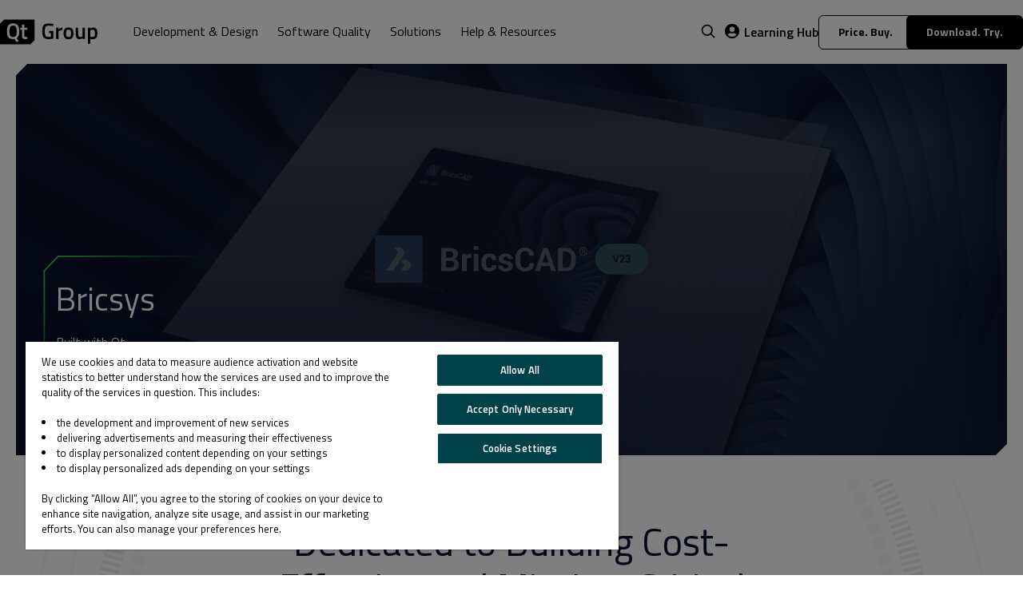

--- FILE ---
content_type: text/html; charset=UTF-8
request_url: https://www.qt.io/development/bricsys-built-with-qt
body_size: 15672
content:
<!doctype html><html lang="en"><head>
    <meta charset="utf-8">
    <title>Bricsys's Mission-Critical CAD Tools | Built With Qt</title>
    <link rel="shortcut icon" href="https://www.qt.io/hubfs/QtGroup_Favicon_32.ico">
    <script src="https://cdnjs.cloudflare.com/ajax/libs/jquery/3.4.1/jquery.min.js"></script>
    <link href="https://www.qt.io/hubfs/hub_generated/template_assets/1/36303892857/1763110585783/template_qt-main.min.css" rel="stylesheet">
    <!--<link rel="stylesheet" href="https://www.qt.io/hubfs/qt-design-system/qt-design-system-1.1.0.css">-->

    

    
    <meta name="description" content="Bricsys is a global provider of the BricsCAD® brand of engineering design software. Learn about their journey and successes using Qt. ">
    

    <link href="https://fonts.googleapis.com/css?family=Titillium+Web:400,400i,600" rel="stylesheet">
    <link rel="stylesheet" href="https://stackpath.bootstrapcdn.com/font-awesome/4.7.0/css/font-awesome.min.css" integrity="sha384-wvfXpqpZZVQGK6TAh5PVlGOfQNHSoD2xbE+QkPxCAFlNEevoEH3Sl0sibVcOQVnN" crossorigin="anonymous">

    <meta name="viewport" content="width=device-width, initial-scale=1">

    <script src="/hs/hsstatic/jquery-libs/static-1.1/jquery/jquery-1.7.1.js"></script>
<script>hsjQuery = window['jQuery'];</script>
    <meta property="og:description" content="Bricsys is a global provider of the BricsCAD® brand of engineering design software. Learn about their journey and successes using Qt. ">
    <meta property="og:title" content="Bricsys's Mission-Critical CAD Tools | Built With Qt">
    <meta name="twitter:description" content="Bricsys is a global provider of the BricsCAD® brand of engineering design software. Learn about their journey and successes using Qt. ">
    <meta name="twitter:title" content="Bricsys's Mission-Critical CAD Tools | Built With Qt">

    

    
    <style>
a.cta_button{-moz-box-sizing:content-box !important;-webkit-box-sizing:content-box !important;box-sizing:content-box !important;vertical-align:middle}.hs-breadcrumb-menu{list-style-type:none;margin:0px 0px 0px 0px;padding:0px 0px 0px 0px}.hs-breadcrumb-menu-item{float:left;padding:10px 0px 10px 10px}.hs-breadcrumb-menu-divider:before{content:'›';padding-left:10px}.hs-featured-image-link{border:0}.hs-featured-image{float:right;margin:0 0 20px 20px;max-width:50%}@media (max-width: 568px){.hs-featured-image{float:none;margin:0;width:100%;max-width:100%}}.hs-screen-reader-text{clip:rect(1px, 1px, 1px, 1px);height:1px;overflow:hidden;position:absolute !important;width:1px}
</style>

<link rel="stylesheet" href="https://www.qt.io/hubfs/hub_generated/template_assets/1/56337065648/1743583581852/template_qt-design-system-1.1.2.min.css">
<link rel="stylesheet" href="https://www.qt.io/hubfs/hub_generated/template_assets/1/85031126345/1768984629636/template_header.min.css">
<link class="hs-async-css" rel="preload" href="https://www.qt.io/hubfs/hub_generated/template_assets/1/86192723069/1768984632707/template_footer.min.css" as="style" onload="this.onload=null;this.rel='stylesheet'">
<noscript><link rel="stylesheet" href="https://www.qt.io/hubfs/hub_generated/template_assets/1/86192723069/1768984632707/template_footer.min.css"></noscript>
<!-- Editor Styles -->
<style id="hs_editor_style" type="text/css">
#hs_cos_wrapper_widget_1660807388697  { background-color: #fffff !important; background-image: none !important; display: block !important }
</style>
    

    
    <link rel="canonical" href="https://www.qt.io/development/bricsys-built-with-qt">

<script type="speculationrules">
{
  "prefetch": [{
    "where": {
      "or": [
        { "href_matches": ["https://www.qt.io/download", "https://www.qt.io/pricing"] },
        { "selector_matches": [".c-btn", ".c-header-button"]}
      ]
    },
    "eagerness": "moderate"
  }]
}
</script>



<!-- OneTrust Cookies Consent Notice start for qt.io -->
<script src="https://cdn.cookielaw.org/scripttemplates/otSDKStub.js" data-document-language="true" type="text/javascript" charset="UTF-8" data-domain-script="018f962b-36e4-7d37-a8a8-54dca71c627e"></script>
<script type="text/javascript">
 window.disableHubSpotCookieBanner = true
 var _hsq = _hsq || [];
 
function OptanonWrapper() {
  if (OnetrustActiveGroups.includes("C0004")) {
    window._hsp = window._hsp || [];
    window._hsp.push([
      'setHubSpotConsent',
      {
        analytics: true,
        advertisement: true,
        functionality: true,
      },
    ]);
  } else {
    _hsq.push(['doNotTrack']);
    _hsq.push(['doNotTrack', { track: true }]);
  }
}

  _hsq.push(['doNotTrack']);

  document.addEventListener('OneTrust.OnConsentChanged', function() {
    OptanonWrapper();
  });

</script>
<!-- OneTrust Cookies Consent Notice end for qt.io -->




<script defer>
  window.dataLayer = window.dataLayer || [];
  function gtag(){dataLayer.push(arguments);}
      gtag('consent', 'default', {
        ad_personalization: "denied",
        ad_storage: "denied",
        ad_user_data: "denied",
        analytics_storage: "denied",
        functionality_storage: "denied",
        personalization_storage: "denied",
        security_storage: "granted",
        wait_for_update: 500
      });
      gtag('set', 'ads_data_redaction', true);
</script>

<!-- Google Tag Manager -->
<script defer>(function (w, d, s, l, i) { w[l] = w[l] || []; w[l].push({ 'gtm.start': new Date().getTime(), event: 'gtm.js' });
    var f = d.getElementsByTagName(s)[0], j = d.createElement(s), dl = l != 'dataLayer' ? '&l=' + l : ''; j.setAttributeNode(d.createAttribute('data-ot-ignore')); j.async = true; j.src = 
        'https://www.googletagmanager.com/gtm.js?id=' + i + dl;
    f.parentNode.insertBefore(j, f); })(window, document, 'script', 'dataLayer', 'GTM-T2GWQM');
    </script>
<!-- End Google Tag Manager -->

<meta name="google-site-verification" content="91RJ0AVTozuP5one5itC5zhjLe3Vsk289Yqx7rGOq6w">
<meta name="google-site-verification" content="smOLflz9TwJAqAUKON9vV0COQVqEey7ZMEou6lmIldw">
<meta name="google-site-verification" content="bIhnm2Ko3OmLAEP0Dqp0_aJNyJz9zj6KyJKAb1Lo-es">

<link href="https://fonts.googleapis.com/css?family=Titillium+Web:400,400i,600" rel="preload" as="font">
<meta property="og:image" content="https://www.qt.io/hubfs/bricsys_thumbnail.png">
<meta property="og:image:width" content="1200">
<meta property="og:image:height" content="628">

<meta name="twitter:image" content="https://www.qt.io/hubfs/bricsys_thumbnail.png">


<meta property="og:url" content="https://www.qt.io/development/bricsys-built-with-qt">
<meta name="twitter:card" content="summary_large_image">
<meta http-equiv="content-language" content="en">






  <meta name="generator" content="HubSpot"></head>
  <body class="qt-design-system">
    <div class="body-wrapper   hs-content-id-97789832588 hs-landing-page hs-page hs-content-path-development-bricsys-built-with-qt hs-content-name-bricsys-built-with-qt  ">
 
      
        <div id="hs_cos_wrapper_header" class="hs_cos_wrapper hs_cos_wrapper_widget hs_cos_wrapper_type_module" style="" data-hs-cos-general-type="widget" data-hs-cos-type="module"><div data-global-resource-path="qtv3/partials/header/header.html">




<div class="l-header__gap-creator"></div>
<div class="l-header h-scheme-1">
    <div class="l-header__container">
        <div class="l-header__wrapper" data-scheme-target>
            <div class="l-header__primary">
                <div class="l-header__logo">

                    
                        <a href="/?hsLang=en" class="c-logo-header"><svg width="122" viewbox="0 0 633 160" fill="none" xmlns="http://www.w3.org/2000/svg"><title>Qt Group Logo, Link to home page.</title><path d="M85.0242 38.5439C76.0002 38.5439 69.8082 41.5199 66.4482 47.4719C63.0882 53.4239 61.4082 62.9279 61.4082 75.9839C61.4082 89.0399 63.0402 98.3679 66.3042 103.984C69.5682 109.6 75.8082 112.4 85.0242 112.4C94.2402 112.4 100.448 109.648 103.68 104.128C106.896 98.6079 108.496 89.2799 108.496 76.1279C108.496 62.9759 106.832 53.4239 103.536 47.4719C100.224 41.5199 94.0482 38.5439 85.0242 38.5439V38.5439Z" fill="black" /><path d="M25.6 0L0 25.6V160H198.4L224 134.4V0H25.6ZM121.456 139.632L106.624 146.544L93.808 125.52C91.984 126.096 89.056 126.384 85.024 126.384C70.048 126.384 59.616 122.352 53.696 114.288C47.792 106.224 44.848 93.472 44.848 76.048C44.848 58.624 47.84 45.696 53.84 37.232C59.84 28.784 70.224 24.56 85.008 24.56C99.792 24.56 110.16 28.768 116.112 37.168C122.064 45.568 125.04 58.512 125.04 75.984C125.04 87.504 123.808 96.816 121.376 103.92C118.928 111.024 114.912 116.448 109.344 120.192L121.44 139.632H121.456ZM163.424 126.384C155.264 126.384 149.664 124.512 146.64 120.768C143.616 117.024 142.112 109.968 142.112 99.6V66.192H132.896V52.8H142.112V31.92H157.664V52.8H177.536V66.192H157.664V97.872C157.664 103.728 158.096 107.616 158.96 109.536C159.824 111.456 162.032 112.416 165.584 112.416L177.392 111.984L178.112 124.512C171.68 125.76 166.784 126.384 163.424 126.384V126.384Z" fill="black" /><path d="M318.552 87.272V73.16H346.632V123.272C344.04 123.944 338.76 124.664 330.792 125.432C322.92 126.2 317.208 126.584 313.656 126.584C298.68 126.584 288.36 122.456 282.696 114.2C277.032 105.944 274.2 93.032 274.2 75.464C274.2 57.8 277.08 44.936 282.84 36.872C288.696 28.808 298.776 24.776 313.08 24.776C321.528 24.776 331.032 25.736 341.592 27.656L346.632 28.664L346.056 41.336C334.44 39.8 324.024 39.032 314.808 39.032C305.592 39.032 299.256 41.624 295.8 46.808C292.44 51.992 290.76 61.592 290.76 75.608C290.76 89.624 292.344 99.32 295.512 104.696C298.776 109.976 305.304 112.616 315.096 112.616C322.104 112.616 327.336 112.184 330.792 111.32V87.272H318.552Z" fill="black" /><path d="M364.816 125V53H380.368V61.64C388.528 56.36 396.688 52.952 404.848 51.416V67.112C396.592 68.744 389.536 70.856 383.68 73.448L380.512 74.744V125H364.816Z" fill="black" /><path d="M420.173 60.776C425.165 54.536 433.421 51.416 444.941 51.416C456.461 51.416 464.669 54.536 469.565 60.776C474.557 67.016 477.053 76.376 477.053 88.856C477.053 101.336 474.653 110.744 469.853 117.08C465.053 123.416 456.749 126.584 444.941 126.584C433.133 126.584 424.829 123.416 420.029 117.08C415.229 110.744 412.829 101.336 412.829 88.856C412.829 76.376 415.277 67.016 420.173 60.776ZM431.981 107.576C434.189 111.416 438.509 113.336 444.941 113.336C451.373 113.336 455.693 111.416 457.901 107.576C460.109 103.736 461.213 97.448 461.213 88.712C461.213 79.976 460.013 73.784 457.613 70.136C455.309 66.488 451.085 64.664 444.941 64.664C438.797 64.664 434.525 66.488 432.125 70.136C429.821 73.784 428.669 79.976 428.669 88.712C428.669 97.448 429.773 103.736 431.981 107.576Z" fill="black" /><path d="M536.277 53H551.829V125H536.277V120.536C529.269 124.568 522.789 126.584 516.837 126.584C506.949 126.584 500.325 123.944 496.965 118.664C493.605 113.288 491.925 103.928 491.925 90.584V53H507.621V90.728C507.621 99.368 508.341 105.176 509.781 108.152C511.221 111.128 514.581 112.616 519.861 112.616C525.045 112.616 529.797 111.656 534.117 109.736L536.277 108.872V53Z" fill="black" /><path d="M570.832 155.96V53H586.384V57.464C593.008 53.432 599.2 51.416 604.96 51.416C614.464 51.416 621.424 54.344 625.84 60.2C630.256 65.96 632.464 75.704 632.464 89.432C632.464 103.064 629.92 112.664 624.832 118.232C619.84 123.8 611.632 126.584 600.208 126.584C596.272 126.584 591.712 126.152 586.528 125.288V155.96H570.832ZM602.224 65.384C597.712 65.384 593.2 66.392 588.688 68.408L586.528 69.416V111.896C590.368 112.664 594.592 113.048 599.2 113.048C605.728 113.048 610.24 111.176 612.736 107.432C615.232 103.688 616.48 97.304 616.48 88.28C616.48 73.016 611.728 65.384 602.224 65.384Z" fill="black" /></svg></a>
                    

                </div>

                <div class="l-header__mobile-toggle">
                    <button class="c-hamburger js-l-header__mobile-toggle" aria-label="menu"></button>
                </div>

                <div class="l-header__navigation">
                    <nav class="c-header-navigation" aria-label="Main Navigation">

                        <ul class="c-menu" role="menu">

                            <li class="c-menu__back" tabindex="0">Back</li>
                        
                            
                        
                            <li class="c-menu__item  has-children " role="menuitem" tabindex="0" onclick="this.blur();"><a class="active">Development &amp; Design</a>

                                
                        
                                <div class="c-menu__wrapper" tabindex="-1">
                        
                                    <div class="c-menu__column-wrapper" tabindex="-1">
                        
                                        
                        
                                        <ul tabindex="-1" class="c-menu__column " style="background-color: ;">
                                                                    
                                            
                        
                                            
                        
                                            <li class="c-menu-item c-menu-item--rich-text h-wysiwyg-html">
                                                <h3 style="color: black; font-size: 32px; margin-bottom: 16px;">Development Framework &amp; Tools</h3>
<p style="color: black;">Build, design, and deliver high-performance applications across platforms. Accelerate development and UI design with tools that connect teams and streamline the path from concept to production.</p>
                                            </li>
                        
                                            

                                            
                        
                                            
                        
                                        </ul>
                        
                                        
                        
                                        <ul tabindex="-1" class="c-menu__column " style="background-color: ;">
                                                                    
                                            
                        
                                            

                                            

                                            <a class="c-menu-item c-menu-item--text" href="https://www.qt.io/development?hsLang=en" tabindex="0" role="menuitem">
                                                <h6 data-color="development">Products</h6>
                                            </a>

                                            

                                            

                                            
                        
                                            
                        
                                            
                        
                                            <a class="c-menu-item c-menu-item--link  c-menu-item--link--subheading  " href="https://www.qt.io/development/qt-framework?hsLang=en" tabindex="0" role="menuitem">
                        
                                                
                                                    <img src="https://www.qt.io/hubfs/Frame%206762.svg" alt="Frame 6762" aria-hidden="true">
                                                
                        
                                                <div class="c-menu-item__text">
                                                    <h6>Qt Framework</h6>
                        
                                                    
                                                    <p>Cross-Platform Software Libraries and APIs</p>
                                                    
                                                </div>
                        
                                            </a>
                        
                                            

                                            
                        
                                            
                        
                                            
                        
                                            <a class="c-menu-item c-menu-item--link  c-menu-item--link--subheading  " href="https://www.qt.io/development/develop-software-microcontrollers-mcu?hsLang=en" tabindex="0" role="menuitem">
                        
                                                
                                                    <img src="https://www.qt.io/hubfs/Frame%206762.svg" alt="Frame 6762" aria-hidden="true">
                                                
                        
                                                <div class="c-menu-item__text">
                                                    <h6>Qt for MCUs</h6>
                        
                                                    
                                                    <p>UI Framework for Microcontrollers</p>
                                                    
                                                </div>
                        
                                            </a>
                        
                                            

                                            
                        
                                            
                        
                                            
                        
                                            <a class="c-menu-item c-menu-item--link  c-menu-item--link--subheading  " href="https://www.qt.io/development/tools?hsLang=en" tabindex="0" role="menuitem">
                        
                                                
                                                    <img src="https://www.qt.io/hubfs/Frame%206762.svg" alt="Frame 6762" aria-hidden="true">
                                                
                        
                                                <div class="c-menu-item__text">
                                                    <h6>Development Tools</h6>
                        
                                                    
                                                    <p>Compatible IDEs and Productivity Tools</p>
                                                    
                                                </div>
                        
                                            </a>
                        
                                            

                                            
                        
                                            
                        
                                            
                        
                                            <a class="c-menu-item c-menu-item--link  c-menu-item--link--subheading  " href="https://www.qt.io/development/tools/qt-creator-ide?hsLang=en" tabindex="0" role="menuitem">
                        
                                                
                                                    <img src="https://www.qt.io/hubfs/Frame%206762.svg" alt="Frame 6762" aria-hidden="true">
                                                
                        
                                                <div class="c-menu-item__text">
                                                    <h6>Qt Creator IDE</h6>
                        
                                                    
                                                    <p>Qt Development IDE</p>
                                                    
                                                </div>
                        
                                            </a>
                        
                                            

                                            
                        
                                            
                        
                                            
                        
                                            <a class="c-menu-item c-menu-item--link  c-menu-item--link--subheading  " href="https://www.qt.io/development/ui-design-tools?hsLang=en" tabindex="0" role="menuitem">
                        
                                                
                                                    <img src="https://www.qt.io/hubfs/Frame%206762.svg" alt="Frame 6762" aria-hidden="true">
                                                
                        
                                                <div class="c-menu-item__text">
                                                    <h6>Qt Design Studio</h6>
                        
                                                    
                                                    <p>UI Design Tool for UI Composition</p>
                                                    
                                                </div>
                        
                                            </a>
                        
                                            

                                            
                        
                                            
                        
                                            
                        
                                            <a class="c-menu-item c-menu-item--link  c-menu-item--link--subheading  " href="https://www.qt.io/development/gui-design-figma?hsLang=en" tabindex="0" role="menuitem">
                        
                                                
                                                    <img src="https://www.qt.io/hubfs/Frame%206762.svg" alt="Frame 6762" aria-hidden="true">
                                                
                        
                                                <div class="c-menu-item__text">
                                                    <h6>Figma to Qt</h6>
                        
                                                    
                                                    <p>Bring Figma Designs to the Product</p>
                                                    
                                                </div>
                        
                                            </a>
                        
                                            

                                            
                        
                                            
                        
                                        </ul>
                        
                                        
                        
                                        <ul tabindex="-1" class="c-menu__column  c-menu__column--bg " style="background-color: rgba(245, 245, 245, 1);">
                                                                    
                                            
                        
                                            

                                            
                        
                                            <li class="c-menu-item c-menu-item--text">
                                                <h6 data-color="default">More</h6>
                                            </li>

                                            

                                            

                                            
                        
                                            
                        
                                            
                        
                                            <a class="c-menu-item c-menu-item--link  c-menu-item--link--subheading  " href="https://www.qt.io/development/application-development?hsLang=en" tabindex="0" role="menuitem">
                        
                                                
                        
                                                <div class="c-menu-item__text">
                                                    <h6>Desktop, Mobile &amp; Web</h6>
                        
                                                    
                                                    <p>One codebase for desktop, mobile, and web.</p>
                                                    
                                                </div>
                        
                                            </a>
                        
                                            

                                            
                        
                                            
                        
                                            
                        
                                            <a class="c-menu-item c-menu-item--link  c-menu-item--link--subheading  " href="https://www.qt.io/development/develop-embedded-devices?hsLang=en" tabindex="0" role="menuitem">
                        
                                                
                        
                                                <div class="c-menu-item__text">
                                                    <h6>Embedded Devices</h6>
                        
                                                    
                                                    <p>High-performance UI for embedded systems.</p>
                                                    
                                                </div>
                        
                                            </a>
                        
                                            

                                            
                        
                                            
                        
                                        </ul>
                        
                                        
                        
                                    </div>

                                </div>

                                
                        
                            </li>
                        
                            
                        
                            <li class="c-menu__item  has-children " role="menuitem" tabindex="0" onclick="this.blur();"><a class="active">Software Quality</a>

                                
                        
                                <div class="c-menu__wrapper" tabindex="-1">
                        
                                    <div class="c-menu__column-wrapper" tabindex="-1">
                        
                                        
                        
                                        <ul tabindex="-1" class="c-menu__column " style="background-color: ;">
                                                                    
                                            
                        
                                            
                        
                                            <li class="c-menu-item c-menu-item--rich-text h-wysiwyg-html">
                                                <h3 style="color: black; font-size: 32px; margin-bottom: 16px;">Software Quality Tools</h3>
<p style="color: black;">Secure and assure your entire software development lifecycle. Ship faster, safer, and more reliable products with the industry's most comprehensive software quality offering.</p>
                                            </li>
                        
                                            

                                            
                        
                                            
                        
                                        </ul>
                        
                                        
                        
                                        <ul tabindex="-1" class="c-menu__column " style="background-color: ;">
                                                                    
                                            
                        
                                            

                                            

                                            <a class="c-menu-item c-menu-item--text" href="https://www.qt.io/quality-assurance?hsLang=en" tabindex="0" role="menuitem">
                                                <h6 data-color="qa">Products</h6>
                                            </a>

                                            

                                            

                                            
                        
                                            
                        
                                            
                        
                                            <a class="c-menu-item c-menu-item--link  c-menu-item--link--subheading  " href="https://www.qt.io/quality-assurance/squish?hsLang=en" tabindex="0" role="menuitem">
                        
                                                
                                                    <img src="https://www.qt.io/hubfs/qa-logo-squish.svg" alt="qa-logo-squish" aria-hidden="true">
                                                
                        
                                                <div class="c-menu-item__text">
                                                    <h6>Squish</h6>
                        
                                                    
                                                    <p>GUI Test Automation</p>
                                                    
                                                </div>
                        
                                            </a>
                        
                                            

                                            
                        
                                            
                        
                                            
                        
                                            <a class="c-menu-item c-menu-item--link  c-menu-item--link--subheading  " href="https://www.qt.io/quality-assurance/coco?hsLang=en" tabindex="0" role="menuitem">
                        
                                                
                                                    <img src="https://www.qt.io/hubfs/qa-logo-coco.svg" alt="qa-logo-coco" aria-hidden="true">
                                                
                        
                                                <div class="c-menu-item__text">
                                                    <h6>Coco</h6>
                        
                                                    
                                                    <p>Code Coverage Analysis</p>
                                                    
                                                </div>
                        
                                            </a>
                        
                                            

                                            
                        
                                            
                        
                                            
                        
                                            <a class="c-menu-item c-menu-item--link  c-menu-item--link--subheading  " href="https://www.qt.io/quality-assurance/test-center?hsLang=en" tabindex="0" role="menuitem">
                        
                                                
                                                    <img src="https://www.qt.io/hubfs/qa-logo-test-center.svg" alt="qa-logo-test-center" aria-hidden="true">
                                                
                        
                                                <div class="c-menu-item__text">
                                                    <h6>Test Center</h6>
                        
                                                    
                                                    <p>Test Results Management and Analysis</p>
                                                    
                                                </div>
                        
                                            </a>
                        
                                            

                                            
                        
                                            
                        
                                            
                        
                                            <a class="c-menu-item c-menu-item--link  c-menu-item--link--subheading  " href="https://www.qt.io/quality-assurance/axivion-static-code-analysis?hsLang=en" tabindex="0" role="menuitem">
                        
                                                
                                                    <img src="https://www.qt.io/hubfs/axivion-static-code.svg" alt="axivion-static-code" aria-hidden="true">
                                                
                        
                                                <div class="c-menu-item__text">
                                                    <h6>Axivion Static Code Analysis</h6>
                        
                                                    
                                                    <p>Software Static Code Analysis</p>
                                                    
                                                </div>
                        
                                            </a>
                        
                                            

                                            
                        
                                            
                        
                                            
                        
                                            <a class="c-menu-item c-menu-item--link  c-menu-item--link--subheading  " href="https://www.qt.io/quality-assurance/axivion-architecture-verification?hsLang=en" tabindex="0" role="menuitem">
                        
                                                
                                                    <img src="https://www.qt.io/hubfs/axivion-architecture.svg" alt="axivion-architecture" aria-hidden="true">
                                                
                        
                                                <div class="c-menu-item__text">
                                                    <h6>Axivion Architecture Verification</h6>
                        
                                                    
                                                    <p>Software Architecture Verification</p>
                                                    
                                                </div>
                        
                                            </a>
                        
                                            

                                            
                        
                                            
                        
                                        </ul>
                        
                                        
                        
                                        <ul tabindex="-1" class="c-menu__column  c-menu__column--bg " style="background-color: rgba(245, 245, 245, 1);">
                                                                    
                                            
                        
                                            

                                            
                        
                                            <li class="c-menu-item c-menu-item--text">
                                                <h6 data-color="default">More</h6>
                                            </li>

                                            

                                            

                                            
                        
                                            
                        
                                            
                        
                                            <a class="c-menu-item c-menu-item--link  c-menu-item--link--subheading  " href="https://www.qt.io/quality-assurance/licensing?hsLang=en" tabindex="0" role="menuitem">
                        
                                                
                        
                                                <div class="c-menu-item__text">
                                                    <h6>Licensing</h6>
                        
                                                    
                                                    <p>Get the most out of Qt Quality Assurance tools with flexible licensing and subscription options.</p>
                                                    
                                                </div>
                        
                                            </a>
                        
                                            

                                            
                        
                                            
                        
                                            
                        
                                            <a class="c-menu-item c-menu-item--link  c-menu-item--link--subheading  " href="https://www.qt.io/quality-assurance/axivion-for-cuda?hsLang=en" tabindex="0" role="menuitem">
                        
                                                
                        
                                                <div class="c-menu-item__text">
                                                    <h6>Axivion for CUDA</h6>
                        
                                                    
                                                    <p>Automatically check if programs using NVIDIA’s accelerated computing follow safety rules for&nbsp;NVIDIA CUDA&nbsp;coding.</p>
                                                    
                                                </div>
                        
                                            </a>
                        
                                            

                                            
                        
                                            
                        
                                        </ul>
                        
                                        
                        
                                    </div>

                                </div>

                                
                        
                            </li>
                        
                            
                        
                            <li class="c-menu__item  has-children " role="menuitem" tabindex="0" onclick="this.blur();"><a class="active">Solutions</a>

                                
                        
                                <div class="c-menu__wrapper" tabindex="-1">
                        
                                    <div class="c-menu__column-wrapper" tabindex="-1">
                        
                                        
                        
                                        <ul tabindex="-1" class="c-menu__column " style="background-color: ;">
                                                                    
                                            
                        
                                            
                        
                                            <li class="c-menu-item c-menu-item--rich-text h-wysiwyg-html">
                                                <h3 style="color: black; font-size: 32px; margin-bottom: 16px;">Industry &amp; Compliance Solutions</h3>
<p style="color: black;">Qt empowers productivity across the entire product development lifecycle, from UI design and software development to quality assurance and deployment. Find the solution that best suits your needs.</p>
                                            </li>
                        
                                            

                                            
                        
                                            
                        
                                        </ul>
                        
                                        
                        
                                        <ul tabindex="-1" class="c-menu__column " style="background-color: ;">
                                                                    
                                            
                        
                                            

                                            
                        
                                            <li class="c-menu-item c-menu-item--text">
                                                <h6 data-color="default">Industry</h6>
                                            </li>

                                            

                                            

                                            
                        
                                            
                        
                                            
                        
                                            <a class="c-menu-item c-menu-item--link  " href="https://www.qt.io/development/qt-in-automotive?hsLang=en" tabindex="0" role="menuitem">
                        
                                                
                        
                                                <div class="c-menu-item__text">
                                                    <h6>Automotive</h6>
                        
                                                    
                                                </div>
                        
                                            </a>
                        
                                            

                                            
                        
                                            
                        
                                            
                        
                                            <a class="c-menu-item c-menu-item--link  " href="https://www.qt.io/development/qt-in-aerospace-and-defense?hsLang=en" tabindex="0" role="menuitem">
                        
                                                
                        
                                                <div class="c-menu-item__text">
                                                    <h6>Aerospace &amp; Defense</h6>
                        
                                                    
                                                </div>
                        
                                            </a>
                        
                                            

                                            
                        
                                            
                        
                                            
                        
                                            <a class="c-menu-item c-menu-item--link  " href="https://www.qt.io/development/qt-in-industrial-vehicles?hsLang=en" tabindex="0" role="menuitem">
                        
                                                
                        
                                                <div class="c-menu-item__text">
                                                    <h6>Industrial Vehicles</h6>
                        
                                                    
                                                </div>
                        
                                            </a>
                        
                                            

                                            
                        
                                            
                        
                                            
                        
                                            <a class="c-menu-item c-menu-item--link  " href="https://www.qt.io/development/qt-in-micro-mobility?hsLang=en" tabindex="0" role="menuitem">
                        
                                                
                        
                                                <div class="c-menu-item__text">
                                                    <h6>Micro-Mobility</h6>
                        
                                                    
                                                </div>
                        
                                            </a>
                        
                                            

                                            
                        
                                            
                        
                                            
                        
                                            <a class="c-menu-item c-menu-item--link  " href="https://www.qt.io/development/qt-in-consumer-electronics?hsLang=en" tabindex="0" role="menuitem">
                        
                                                
                        
                                                <div class="c-menu-item__text">
                                                    <h6>Consumer Electronics</h6>
                        
                                                    
                                                </div>
                        
                                            </a>
                        
                                            

                                            
                        
                                            
                        
                                            
                        
                                            <a class="c-menu-item c-menu-item--link  " href="https://www.qt.io/development/qt-in-automation?hsLang=en" tabindex="0" role="menuitem">
                        
                                                
                        
                                                <div class="c-menu-item__text">
                                                    <h6>Industrial Automation</h6>
                        
                                                    
                                                </div>
                        
                                            </a>
                        
                                            

                                            
                        
                                            
                        
                                            
                        
                                            <a class="c-menu-item c-menu-item--link  " href="https://www.qt.io/development/qt-in-medical?hsLang=en" tabindex="0" role="menuitem">
                        
                                                
                        
                                                <div class="c-menu-item__text">
                                                    <h6>MedTech</h6>
                        
                                                    
                                                </div>
                        
                                            </a>
                        
                                            

                                            
                        
                                            
                        
                                            

                                            
                        
                                            <li class="c-menu-item c-menu-item--text">
                                                <h6 data-color="default">Regulations &amp; Standards</h6>
                                            </li>

                                            

                                            

                                            
                        
                                            
                        
                                            
                        
                                            <a class="c-menu-item c-menu-item--link  " href="https://www.qt.io/cyber-resilience-act?hsLang=en" tabindex="0" role="menuitem">
                        
                                                
                        
                                                <div class="c-menu-item__text">
                                                    <h6>The EU Cyber Resilience Act (CRA)</h6>
                        
                                                    
                                                </div>
                        
                                            </a>
                        
                                            

                                            
                        
                                            
                        
                                            
                        
                                            <a class="c-menu-item c-menu-item--link  " href="https://www.qt.io/quality-standards-security-compliance?hsLang=en" tabindex="0" role="menuitem">
                        
                                                
                        
                                                <div class="c-menu-item__text">
                                                    <h6>Quality Standards</h6>
                        
                                                    
                                                </div>
                        
                                            </a>
                        
                                            

                                            
                        
                                            
                        
                                            
                        
                                            <a class="c-menu-item c-menu-item--link  " href="https://www.qt.io/accessibility-in-software-development?hsLang=en" tabindex="0" role="menuitem">
                        
                                                
                        
                                                <div class="c-menu-item__text">
                                                    <h6>Accessibility</h6>
                        
                                                    
                                                </div>
                        
                                            </a>
                        
                                            

                                            
                        
                                            
                        
                                        </ul>
                        
                                        
                        
                                        <ul tabindex="-1" class="c-menu__column  c-menu__column--bg " style="background-color: rgba(245, 245, 245, 1);">
                                                                    
                                            
                        
                                            

                                            
                        
                                            <li class="c-menu-item c-menu-item--text">
                                                <h6 data-color="default">More</h6>
                                            </li>

                                            

                                            

                                            
                        
                                            
                        
                                            
                        
                                            <a class="c-menu-item c-menu-item--link  c-menu-item--link--subheading  " href="https://www.qt.io/cyber-resilience-act?hsLang=en" tabindex="0" role="menuitem">
                        
                                                
                        
                                                <div class="c-menu-item__text">
                                                    <h6>Cyber Resilience Act (CRA)</h6>
                        
                                                    
                                                    <p>Explore what it means, how it impacts your products, and what steps you need to take to stay compliant.</p>
                                                    
                                                </div>
                        
                                            </a>
                        
                                            

                                            
                        
                                            
                        
                                            
                        
                                            <a class="c-menu-item c-menu-item--link  c-menu-item--link--subheading  " href="https://www.qt.io/resources/next-gen-ux?hsLang=en" tabindex="0" role="menuitem">
                        
                                                
                        
                                                <div class="c-menu-item__text">
                                                    <h6>Next-Gen UX</h6>
                        
                                                    
                                                    <p>Insight into the evolution and importance of user-centric trends and strategies.</p>
                                                    
                                                </div>
                        
                                            </a>
                        
                                            

                                            
                        
                                            
                        
                                            
                        
                                            <a class="c-menu-item c-menu-item--link  c-menu-item--link--subheading  " href="https://www.qt.io/resources/scalability?hsLang=en" tabindex="0" role="menuitem">
                        
                                                
                        
                                                <div class="c-menu-item__text">
                                                    <h6>Limitless Scalability</h6>
                        
                                                    
                                                    <p>Learn how to shorten development times, improve user experience, and deploy anywhere.</p>
                                                    
                                                </div>
                        
                                            </a>
                        
                                            

                                            
                        
                                            
                        
                                            
                        
                                            <a class="c-menu-item c-menu-item--link  c-menu-item--link--subheading  " href="https://www.qt.io/resources/productivity?hsLang=en" tabindex="0" role="menuitem">
                        
                                                
                        
                                                <div class="c-menu-item__text">
                                                    <h6>Productivity</h6>
                        
                                                    
                                                    <p>Tips on efficient development, software architecture, and boosting team happiness.</p>
                                                    
                                                </div>
                        
                                            </a>
                        
                                            

                                            
                        
                                            
                        
                                        </ul>
                        
                                        
                        
                                    </div>

                                </div>

                                
                        
                            </li>
                        
                            
                        
                            <li class="c-menu__item  has-children " role="menuitem" tabindex="0" onclick="this.blur();"><a class="active">Help &amp; Resources</a>

                                
                        
                                <div class="c-menu__wrapper" tabindex="-1">
                        
                                    <div class="c-menu__column-wrapper" tabindex="-1">
                        
                                        
                        
                                        <ul tabindex="-1" class="c-menu__column " style="background-color: ;">
                                                                    
                                            
                        
                                            
                        
                                            <li class="c-menu-item c-menu-item--rich-text h-wysiwyg-html">
                                                <h3 style="color: black; font-size: 32px; margin-bottom: 16px;">Resources, Support &amp; <br>Services</h3>
<p style="color: black;">Explore our complete collection of resources, get expert support, and find everything you need to grow and succeed with Qt.</p>
                                            </li>
                        
                                            

                                            
                        
                                            
                        
                                        </ul>
                        
                                        
                        
                                        <ul tabindex="-1" class="c-menu__column " style="background-color: ;">
                                                                    
                                            
                        
                                            

                                            
                        
                                            <li class="c-menu-item c-menu-item--text">
                                                <h6 data-color="default">Get Help</h6>
                                            </li>

                                            

                                            

                                            
                        
                                            
                        
                                            
                        
                                            <a class="c-menu-item c-menu-item--link  " href="https://www.qt.io/contact-us?hsLang=en" tabindex="0" role="menuitem">
                        
                                                
                        
                                                <div class="c-menu-item__text">
                                                    <h6>Contact Us</h6>
                        
                                                    
                                                </div>
                        
                                            </a>
                        
                                            

                                            
                        
                                            
                        
                                            
                        
                                            <a class="c-menu-item c-menu-item--link  " href="https://login.qt.io/" target="_blank" tabindex="0" role="menuitem">
                        
                                                
                        
                                                <div class="c-menu-item__text">
                                                    <h6>User Portal</h6>
                        
                                                    
                                                </div>
                        
                                            </a>
                        
                                            

                                            
                        
                                            
                        
                                            
                        
                                            <a class="c-menu-item c-menu-item--link  " href="https://www.qt.io/qt-support/?hsLang=en" tabindex="0" role="menuitem">
                        
                                                
                        
                                                <div class="c-menu-item__text">
                                                    <h6>Support</h6>
                        
                                                    
                                                </div>
                        
                                            </a>
                        
                                            

                                            
                        
                                            
                        
                                            
                        
                                            <a class="c-menu-item c-menu-item--link  " href="https://www.qt.io/customer-success?hsLang=en" tabindex="0" role="menuitem">
                        
                                                
                        
                                                <div class="c-menu-item__text">
                                                    <h6>Customer Success</h6>
                        
                                                    
                                                </div>
                        
                                            </a>
                        
                                            

                                            
                        
                                            
                        
                                            
                        
                                            <a class="c-menu-item c-menu-item--link  " href="https://www.qt.io/qt-professional-services?hsLang=en" tabindex="0" role="menuitem">
                        
                                                
                        
                                                <div class="c-menu-item__text">
                                                    <h6>Professional Services</h6>
                        
                                                    
                                                </div>
                        
                                            </a>
                        
                                            

                                            
                        
                                            
                        
                                            
                        
                                            <a class="c-menu-item c-menu-item--link  " href="https://www.qt.io/contact-us/partners?hsLang=en" tabindex="0" role="menuitem">
                        
                                                
                        
                                                <div class="c-menu-item__text">
                                                    <h6>Partners</h6>
                        
                                                    
                                                </div>
                        
                                            </a>
                        
                                            

                                            
                        
                                            
                        
                                            
                        
                                            <a class="c-menu-item c-menu-item--link  " href="https://www.qt.io/qt-user-research?hsLang=en" tabindex="0" role="menuitem">
                        
                                                
                        
                                                <div class="c-menu-item__text">
                                                    <h6>User Research</h6>
                        
                                                    
                                                </div>
                        
                                            </a>
                        
                                            

                                            
                        
                                            
                        
                                        </ul>
                        
                                        
                        
                                        <ul tabindex="-1" class="c-menu__column " style="background-color: ;">
                                                                    
                                            
                        
                                            

                                            
                        
                                            <li class="c-menu-item c-menu-item--text">
                                                <h6 data-color="default">Resources</h6>
                                            </li>

                                            

                                            

                                            
                        
                                            
                        
                                            
                        
                                            <a class="c-menu-item c-menu-item--link  " href="https://www.qt.io/blog?hsLang=en" tabindex="0" role="menuitem">
                        
                                                
                        
                                                <div class="c-menu-item__text">
                                                    <h6>Blog</h6>
                        
                                                    
                                                </div>
                        
                                            </a>
                        
                                            

                                            
                        
                                            
                        
                                            
                        
                                            <a class="c-menu-item c-menu-item--link  " href="https://www.qt.io/development/resources?hsLang=en" tabindex="0" role="menuitem">
                        
                                                
                        
                                                <div class="c-menu-item__text">
                                                    <h6>Resource Center</h6>
                        
                                                    
                                                </div>
                        
                                            </a>
                        
                                            

                                            
                        
                                            
                        
                                            
                        
                                            <a class="c-menu-item c-menu-item--link  " href="https://www.qt.io/development/qt-success-stories?hsLang=en" tabindex="0" role="menuitem">
                        
                                                
                        
                                                <div class="c-menu-item__text">
                                                    <h6>Success Stories</h6>
                        
                                                    
                                                </div>
                        
                                            </a>
                        
                                            

                                            
                        
                                            
                        
                                            
                        
                                            <a class="c-menu-item c-menu-item--link  " href="https://doc.qt.io/" target="_blank" tabindex="0" role="menuitem">
                        
                                                
                        
                                                <div class="c-menu-item__text">
                                                    <h6>Documentation</h6>
                        
                                                    
                                                </div>
                        
                                            </a>
                        
                                            

                                            
                        
                                            
                        
                                            
                        
                                            <a class="c-menu-item c-menu-item--link  " href="https://forum.qt.io/" target="_blank" tabindex="0" role="menuitem">
                        
                                                
                        
                                                <div class="c-menu-item__text">
                                                    <h6>Forum</h6>
                        
                                                    
                                                </div>
                        
                                            </a>
                        
                                            

                                            
                        
                                            
                        
                                            
                        
                                            <a class="c-menu-item c-menu-item--link  " href="https://www.qt.io/live-webinars-and-events?hsLang=en" tabindex="0" role="menuitem">
                        
                                                
                        
                                                <div class="c-menu-item__text">
                                                    <h6>Live Events &amp; Webinars</h6>
                        
                                                    
                                                </div>
                        
                                            </a>
                        
                                            

                                            
                        
                                            
                        
                                        </ul>
                        
                                        
                        
                                    </div>

                                </div>

                                
                        
                            </li>
                        
                            
                        
                        </ul>

                    <!-- Link to Learning Hub (mobile only)-->
                    <li class="developers-link--mobile-only">
                        <a href="/qt-learning-hub?hsLang=en" class="">


    




    
    
        Learning Hub
    


</a>
                    </li>
                    
                    </nav>
                </div>
            </div>
            <nav class="l-header__secondary" aria-label="Secondary Navigation">

                <!-- Search -->
                <div class="c-search-btn" tabindex="0" aria-label="Open Search">
                    <form id="site-search" role="search" autocomplete="off"> 
                        <input data-navigation="%5B%7B%22title%22%3A%22Qt.io%22%2C%22value%22%3A%22https%3A%2F%2Fwww.qt.io%22%7D%2C%7B%22title%22%3A%22Documentation%22%2C%22value%22%3A%22doc.qt.io%22%7D%2C%7B%22title%22%3A%22Investors%22%2C%22value%22%3A%22https%3A%2F%2Fwww.qt.io%2Finvestors%22%7D%2C%7B%22title%22%3A%22Wiki%22%2C%22value%22%3A%22wiki.qt.io%22%7D%2C%7B%22title%22%3A%22Forum%22%2C%22value%22%3A%22forum.qt.io%22%7D%5D" class="qt-search-component" placeholder="Search" id="search" name="search" onclick="(function(w,d,i){i.removeAttribute('on'+w.event.type);var j=d.createElement('script'),c=d.createElement('link');j.async=true;j.onload=function(){qtSearchInit(i,w.qtSearchNavigation)};j.src='https://www.qt.io/hubfs/qt-design-system/qt-search-component-v2/qt-search-component-v2.js';c.rel='stylesheet';c.onload=function(){try{w.qtscs=1;qtSearchStyle(i)}catch(e){}};c.href='https://www.qt.io/hubfs/qt-design-system/qt-search-component-v2/qt-search-component-v2.css';d.head.appendChild(c);d.head.appendChild(j)})(window,document,this)" required type="text" aria-label="


    




    
    
        Search
    


" tabindex="-1"> 
                    </form>
                    <button class="c-search-btn__close" type="button" aria-label="Close Search"></button>
                </div>

                <a class="c-account-btn" href="https://account.qt.io/" title="Qt Account link"></a>

                <!-- Language switcher -->
                

                <!-- Link to Learning Hub -->
                <a href="/qt-learning-hub?hsLang=en" class="learning-hub-link developers-link">


    




    
    
        Learning Hub
    


</a>

                <!-- Pricing and download buttons -->
                 <div class="c-button-group">
                    <a href="/pricing/?hsLang=en" class="c-header-button active c-header-btn--outline">Price. Buy.</a>

                    
                        <a href="/development/download?hsLang=en" class="c-header-button active c-header-btn">Download. Try.</a>
                    
                </div>
            </nav>
        </div>
    </div>
</div></div></div>
      

      <div class="body-container">

        

  <span id="hs_cos_wrapper_module_1502712469324135" class="hs_cos_wrapper hs_cos_wrapper_widget_container hs_cos_wrapper_type_widget_container" style="" data-hs-cos-general-type="widget_container" data-hs-cos-type="widget_container"><div id="hs_cos_wrapper_widget_5643594764" class="hs_cos_wrapper hs_cos_wrapper_widget hs_cos_wrapper_type_custom_widget" style="" data-hs-cos-general-type="widget" data-hs-cos-type="custom_widget"><section class="b-hero b-hero--dark b-hero--first b-hero--fx-blue">
    <div class="c-image c-image--cover c-image--overlay2" style="background-image:url('https://www.qt.io/hubfs/BricsCAD%20V23-1920x1080upgrade-no%20text.png');"></div>
    <div class="c-corners"></div>
    <div class="b-hero__container">
        <div class="b-hero__text" data-animate="animated fadeInRight">

            <div class="c-case-hero h-wysiwyg-html text-left">
                <div class="c-case-hero__svg">
                    <svg width="229px" height="218px" viewbox="0 0 229 218" version="1.1" xmlns="http://www.w3.org/2000/svg" xmlns:xlink="http://www.w3.org/1999/xlink">
                        <defs>
                            <lineargradient x1="2.13747608%" y1="52.1374761%" x2="97.8625239%" y2="52.1374761%" id="linearGradient-1">
                                <stop stop-color="#41CD52" offset="0%"></stop>
                                <stop stop-color="#41CD52" stop-opacity="0" offset="100%"></stop>
                            </lineargradient>
                            <lineargradient x1="50%" y1="4.27495217%" x2="50%" y2="100%" id="linearGradient-2">
                                <stop stop-color="#41CD52" offset="0%"></stop>
                                <stop stop-color="#41CD52" stop-opacity="0" offset="100%"></stop>
                            </lineargradient>
                        </defs>
                        <g stroke="none" stroke-width="1" fill="none" fill-rule="evenodd" stroke-linecap="square">
                            <g transform="translate(-157.000000, -275.000000)" stroke-width="2">
                                <path d="M178.5,276 L390.5,276.1" id="Line-5" stroke="url(#linearGradient-1)"></path>
                                <path d="M158.5,296.5 L177.5,276.5" id="Line" stroke="#41CD52"></path>
                                <path d="M158,297.5 L158.1,493.041021" id="Line-3" stroke="url(#linearGradient-2)"></path>
                            </g>
                        </g>
                    </svg>
                </div>
                <div class="c-case-hero__content">
                    
                    <span id="hs_cos_wrapper_widget_5643594764_b-case-hero-richtext" class="hs_cos_wrapper hs_cos_wrapper_widget hs_cos_wrapper_type_rich_text" style="" data-hs-cos-general-type="widget" data-hs-cos-type="rich_text"><h2 style="font-size: 41px;">Bricsys</h2>
<p>Built with Qt</p></span>

                </div>
                <div class="c-case-hero__btn">
                    <span id="hs_cos_wrapper_widget_5643594764_b-case-hero-share" class="hs_cos_wrapper hs_cos_wrapper_widget hs_cos_wrapper_type_custom_widget" style="" data-hs-cos-general-type="widget" data-hs-cos-type="custom_widget"><div class="c-share">
    <div class="c-share__btn js-show-share">
        <span>Share</span>
    </div>
    <ul class="c-share__services">
        <li class="c-share__service-item"><a href="http://www.facebook.com/sharer/sharer.php?u=https://www.qt.io/development/bricsys-built-with-qt"><i class="fa fa-fw fa-facebook"></i></a></li>
        <li class="c-share__service-item"><a href="http://twitter.com/share?url=https://www.qt.io/development/bricsys-built-with-qt"><i class="fa fa-fw fa-twitter"></i></a></li>
        <li class="c-share__service-item"><span class="js-share-tooltip" data-clipboard-text="https://www.qt.io/development/bricsys-built-with-qt">Share link</span></li>
    </ul>
</div></span>                    
                </div>
            </div>
        </div>
    </div>
</section></div>
<div id="hs_cos_wrapper_widget_5643594765" class="hs_cos_wrapper hs_cos_wrapper_widget hs_cos_wrapper_type_custom_widget" style="" data-hs-cos-general-type="widget" data-hs-cos-type="custom_widget">

<section class="b-key-figures">
    <div class="b-key-figures__container">

        <div class="l-key-figures">
            <div class="l-key-figures__circle">
                
                <div class="c-circle-objects">
                    <div class="c-circle-objects__1"></div>
                    <div class="c-circle-objects__2"></div>
                    <div class="c-circle-objects__3"></div>
                    <div class="c-circle-objects__4"></div>
                </div>
                
            </div>
            
            
            <div class="l-key-figures__title">
                
                <div class="h-wysiwyg-html">
                    <h1><span>Dedicated to Building </span><span>Cost-Effective and Mission-Critical </span><span>CAD Tools</span></h1>
                </div>
                
            </div>
            
            
            <div class="l-key-figures__items">
                
                <div class="l-key-figures__item">
                    <div id="hs_cos_wrapper_widget_5643594765_key-figure-item" class="hs_cos_wrapper hs_cos_wrapper_widget hs_cos_wrapper_type_custom_widget" style="" data-hs-cos-general-type="widget" data-hs-cos-type="custom_widget"><div class="c-key-figure">
    <h3 class="c-key-figure__title" x-ms-format-detection="none">2002</h3>
    <div class="c-key-figure__text"><p>The development of BricsCAD begins</p></div>
</div></div>
                </div>
                
                <div class="l-key-figures__item">
                    <div id="hs_cos_wrapper_widget_5643594765_key-figure-item_2" class="hs_cos_wrapper hs_cos_wrapper_widget hs_cos_wrapper_type_custom_widget" style="" data-hs-cos-general-type="widget" data-hs-cos-type="custom_widget"><div class="c-key-figure">
    <h3 class="c-key-figure__title" x-ms-format-detection="none">1200+</h3>
    <div class="c-key-figure__text">Registered application developers worldwide</div>
</div></div>
                </div>
                
                <div class="l-key-figures__item">
                    <div id="hs_cos_wrapper_widget_5643594765_key-figure-item_3" class="hs_cos_wrapper hs_cos_wrapper_widget hs_cos_wrapper_type_custom_widget" style="" data-hs-cos-general-type="widget" data-hs-cos-type="custom_widget"><div class="c-key-figure">
    <h3 class="c-key-figure__title" x-ms-format-detection="none">80+</h3>
    <div class="c-key-figure__text">Partnered countries</div>
</div></div>
                </div>
                
            </div>
        </div>

    </div>
</section></div>
<div id="hs_cos_wrapper_widget_5643594768" class="hs_cos_wrapper hs_cos_wrapper_widget hs_cos_wrapper_type_custom_widget" style="" data-hs-cos-general-type="widget" data-hs-cos-type="custom_widget"><section class="b-wysiwyg">
    <div class="b-wysiwyg__container">
        <div class="b-wysiwyg__row">
            <div class="b-wysiwyg__content">

                <div class="h-wysiwyg-html">
                    <h3><strong>The industry standard in 2D and 3D design modeling</strong></h3>
<p><span>Bricsys is a global provider of the <strong>BricsCAD®</strong> brand of engineering design software. BricsCAD is a cross-platform application offering the best <strong>2D and 3D CAD software</strong> with powerful tools for architects, engineers, and designers.&nbsp;</span></p>
<p><span>CAD (which stands for <strong>Computer-aided design</strong>) is a way to mock up designs in both 2D and 3D simulations, which allows for such designs to be fully visualized in a variety of environments. Among others, CAD is most used by architects, engineers, and construction workers.&nbsp;</span></p>
<p><span>The benefits of using CAD software include the <strong>automation of the manual drafting process </strong>with highly productive digital tools, artificial intelligence and machine learning. This enables the users to create more efficient modeling &amp; documentation workflows.&nbsp; This saves development time, reduces mistakes, and improves the overall quality of design projects.&nbsp;</span></p>
<p><span>Bricsys is a part of <strong>Hexagon AB</strong>, and headquartered in <strong>Ghent, Belgium</strong>.&nbsp;</span></p>
<p><strong><a href="/product/qt-for-desktop?hsLang=en" rel="noopener" target="_blank">Read more about developing with Qt for desktop and mobile</a></strong></p>
<p><strong><a href="https://www.bricsys.com/en-eu/cad-software" rel="noopener" target="_blank">Learn more about CAD software</a></strong></p>
                </div>

            </div>
        </div>
    </div>
</section></div>
<div id="hs_cos_wrapper_widget_1668770618594" class="hs_cos_wrapper hs_cos_wrapper_widget hs_cos_wrapper_type_custom_widget" style="" data-hs-cos-general-type="widget" data-hs-cos-type="custom_widget"><section class="b-video">
    <div class="b-video__container">

        <div class="l-video">
            <div class="l-video__video">
                
                <div class="c-image-item js-find-youtube">
                    <div class="c-image-item__image">
                        <div class="c-image c-image--cover c-image--overlay js-find-youtube--print" style="background-image:url(https://www.qt.io/hubfs/Mechanical_Blocks.png);"></div>
                        <div class="c-corners"></div>
                        <div class="c-image-item__title">
                            <span id="hs_cos_wrapper_widget_1668770618594_b-video-cta" class="hs_cos_wrapper hs_cos_wrapper_widget hs_cos_wrapper_type_cta" style="" data-hs-cos-general-type="widget" data-hs-cos-type="cta"><!--HubSpot Call-to-Action Code --><span class="hs-cta-wrapper" id="hs-cta-wrapper-efac8a3b-d739-4a7c-b7b5-acf230d059e1"><span class="hs-cta-node hs-cta-efac8a3b-d739-4a7c-b7b5-acf230d059e1" id="hs-cta-efac8a3b-d739-4a7c-b7b5-acf230d059e1"><!--[if lte IE 8]><div id="hs-cta-ie-element"></div><![endif]--><a href="https://hubspot-cta-redirect-eu1-prod.s3.amazonaws.com/cta/redirect/149513/efac8a3b-d739-4a7c-b7b5-acf230d059e1" target="_blank" rel="noopener"><img class="hs-cta-img" id="hs-cta-img-efac8a3b-d739-4a7c-b7b5-acf230d059e1" style="border-width:0px;" src="https://hubspot-no-cache-eu1-prod.s3.amazonaws.com/cta/default/149513/efac8a3b-d739-4a7c-b7b5-acf230d059e1.png" alt="Watch video"></a></span><script charset="utf-8" src="/hs/cta/cta/current.js"></script><script type="text/javascript"> hbspt.cta._relativeUrls=true;hbspt.cta.load(149513, 'efac8a3b-d739-4a7c-b7b5-acf230d059e1', {"useNewLoader":"true","region":"eu1"}); </script></span><!-- end HubSpot Call-to-Action Code --></span>
                        </div>
                    </div>
                </div>
                
            </div>
            
            
            <div class="l-video__text">
                
                <div class="c-boxed-text">
                    <div class="c-boxed-text__shadow"></div>
                    <div class="c-boxed-text__content">
                        <h1>Bricsys QtWS22 Presentation</h1>
<p><strong>Sander Valcke</strong>, UI Team Tech Lead, <span>discusses Bricsys's switch to Qt.&nbsp;</span></p>
<p><span>With initial estimates of complete conversion totaling 50 dev-years of work, it was clear that this is was undertaking of epic proportions, spanning multiple actual years and a number of releases. This talk will focus on the high-level architecture of the qt/qml integration. </span></p>
                    </div>
                </div>

            </div>
            
            
        </div>

    </div>
</section></div>
<div id="hs_cos_wrapper_widget_5643594767" class="hs_cos_wrapper hs_cos_wrapper_widget hs_cos_wrapper_type_custom_widget" style="" data-hs-cos-general-type="widget" data-hs-cos-type="custom_widget">

<section class="b-testimonials">

    <div class="b-testimonials__background">
        
            <div class="c-background-image" style="background-image:url(https://www.qt.io/hubfs/Editable_Mechanical_Symbols.png);"></div>
        
        <div class="c-overlay"></div>
    </div>

    <div class="b-testimonials__circle">
        
        <div class="c-circle-objects">
            <div class="c-circle-objects__1"></div>
            <div class="c-circle-objects__2"></div>
            <div class="c-circle-objects__3"></div>
            <div class="c-circle-objects__4"></div>
        </div>
        
    </div>

    <div class="b-testimonials__container">

        <div class="l-testimonial-slider l-testimonial-slider--center">
            <div class="l-testimonial-slider__item">
                
                <div class="c-testimonial-slider">
                    
                    <div class="c-testimonial-slider__slide">
                
                        <div id="hs_cos_wrapper_widget_5643594767_testimony-card" class="hs_cos_wrapper hs_cos_wrapper_widget hs_cos_wrapper_type_custom_widget" style="" data-hs-cos-general-type="widget" data-hs-cos-type="custom_widget"><div class="c-testimonial-card">
    

    <div class="c-testimonial-card__content">
        <h4>&nbsp;</h4>
<h4><strong>“<span lang="EN-GB">We wanted a better-looking and functioning UI, and we wanted it developed faster – with Qt, we could have our cake and eat it too.</span>”</strong></h4>
<p>&nbsp;</p>
    </div>
    
    
    <div class="c-testimonial-card__author">
        <p></p><h5><strong>Sander Valcke</strong></h5>
<p>UI Team Tech Lead, Bricsys</p><p></p>
    </div>
    
</div></div>
                
                    </div>
                    
                </div>
                
            </div>
        </div>
    </div>
</section></div>
<div id="hs_cos_wrapper_widget_1521468943690" class="hs_cos_wrapper hs_cos_wrapper_widget hs_cos_wrapper_type_custom_widget" style="" data-hs-cos-general-type="widget" data-hs-cos-type="custom_widget"><section class="b-text-image">
    <div class="b-text-image__container">
        <div class="l-2pac l-2pac--left">
            <div class="l-2pac__item">
                
                <div class="h-wysiwyg-html">
                    <div class="c-image c-image--keep-ratio c-image--cover" style="background-image:url('https://www.qt.io/hubfs/Arrange%20-%20BricsCAD%20Pro.png');"><div class="c-corners"></div></div>
                </div>
                
            </div>
            <div class="l-2pac__item" data-animate="animated fadeInRight">
                <div class="h-wysiwyg-html">
                    <span id="hs_cos_wrapper_widget_1521468943690_b-text-image-richtext" class="hs_cos_wrapper hs_cos_wrapper_widget hs_cos_wrapper_type_rich_text" style="" data-hs-cos-general-type="widget" data-hs-cos-type="rich_text"><h3 style="font-weight: bold;">Safety and higher performance through 360-degree visualization</h3>
<p>Bricsys made the decision to switch to Qt several years ago, and despite the initial work, cost of setting up &amp; converting their existing UI frameworks, they feel the decision was the right one.&nbsp;</p>
<p style="font-weight: bold;">Among the pros of using Qt as their framework, they list:</p>
<ul>
<li><strong>Using QML for UI development </strong>– fast &amp; high quality</li>
<li><strong>Pixel-perfect reproduction of designs</strong> – something prior frameworks were not able to deliver&nbsp;&nbsp;</li>
<li><strong>A truly cross-platform framework </strong>– now Bricsys don't need to deploy separate support teams for each platform, but any issues that may arise can be simultaneously fixed for all platforms</li>
<li><strong>A possible avenue towards expanding to WebAssembly </strong>– an option they wanted to keep open</li>
<li><strong>Excellent documentation </strong>– some of the best they've worked with</li>
<li><strong>Commercial support </strong>– top notch quality &amp; speed whenever required</li>
</ul>
<p style="font-weight: bold;">BricsCAD Specs:</p>
<ul>
<li>
<p>Cmake/C++17 aiming to switch to C++20 soon<span>&nbsp;</span></p>
</li>
<li>
<p>Currently on Qt 5.15.11, but hoping to migrate to Qt 6.x before next major release<span> in October 2023</span></p>
</li>
<li>
<p>No custom Qt build, using official libraries</p>
</li>
<li>
<p>wxWidgets (Linux / Mac)</p>
</li>
<li>wxWidgets + MFC (Windows)</li>
<li>
<p>Extensive third-party API that people can use to build applications on top of BricsCAD<span>&nbsp;</span></p>
</li>
</ul>
<p><a href="/product/qt-for-desktop?hsLang=en" rel="noopener" target="_blank" style="font-weight: bold;">Try Qt for Desktop &amp; Mobile</a></p></span>
                    <span id="hs_cos_wrapper_widget_1521468943690_b-text-image-cta" class="hs_cos_wrapper hs_cos_wrapper_widget hs_cos_wrapper_type_cta" style="" data-hs-cos-general-type="widget" data-hs-cos-type="cta"></span>
                </div>
            </div>
        </div>
    </div>
</section></div>
<div id="hs_cos_wrapper_widget_1660807388697" class="hs_cos_wrapper hs_cos_wrapper_widget hs_cos_wrapper_type_custom_widget" style="" data-hs-cos-general-type="widget" data-hs-cos-type="custom_widget">

<section class="b-testimonials">

    <div class="b-testimonials__background">
        
            <div class="c-background-image" style="background-image:url(https://www.qt.io/hubfs/RFA_with_Properties.png);"></div>
        
        <div class="c-overlay"></div>
    </div>

    <div class="b-testimonials__circle">
        
        <div class="c-circle-objects">
            <div class="c-circle-objects__1"></div>
            <div class="c-circle-objects__2"></div>
            <div class="c-circle-objects__3"></div>
            <div class="c-circle-objects__4"></div>
        </div>
        
    </div>

    <div class="b-testimonials__container">

        <div class="l-testimonial-slider l-testimonial-slider--center">
            <div class="l-testimonial-slider__item">
                
                <div class="c-testimonial-slider">
                    
                    <div class="c-testimonial-slider__slide">
                
                        <div id="hs_cos_wrapper_widget_1660807388697_testimony-card" class="hs_cos_wrapper hs_cos_wrapper_widget hs_cos_wrapper_type_custom_widget" style="" data-hs-cos-general-type="widget" data-hs-cos-type="custom_widget"><div class="c-testimonial-card">
    

    <div class="c-testimonial-card__content">
        <h5>&nbsp;</h5>
<h4><strong>“The commercial support we receive from Qt is top notch, both in terms of speed and quality of advice.”</strong></h4>
    </div>
    
    
    <div class="c-testimonial-card__author">
        <p></p><section>
<h5>&nbsp;</h5>
<h5><strong>Sander Valcke</strong></h5>
<p>UI Team Tech Lead, Bricsys<a id="block-5" data-hs-anchor="true" style="background-color: #ffffff;"></a>&nbsp;</p>
</section>
<section>
<div>
<div>
<div>
<div>
<div>&nbsp;</div>
</div>
</div>
</div>
</div>
</section><p></p>
    </div>
    
</div></div>
                
                    </div>
                    
                </div>
                
            </div>
        </div>
    </div>
</section></div>
<div id="hs_cos_wrapper_widget_5643808080" class="hs_cos_wrapper hs_cos_wrapper_widget hs_cos_wrapper_type_custom_widget" style="" data-hs-cos-general-type="widget" data-hs-cos-type="custom_widget"><section class="b-spacer b-spacer--default"></section></div>
<div id="hs_cos_wrapper_widget_1521641313688" class="hs_cos_wrapper hs_cos_wrapper_widget hs_cos_wrapper_type_custom_widget" style="" data-hs-cos-general-type="widget" data-hs-cos-type="custom_widget"><section class="b-spacer b-spacer--default"></section></div>
<div id="hs_cos_wrapper_widget_5643808079" class="hs_cos_wrapper hs_cos_wrapper_widget hs_cos_wrapper_type_custom_widget" style="" data-hs-cos-general-type="widget" data-hs-cos-type="custom_widget"><section class="b-trivia">
    <div class="b-trivia__container">
        <div class="b-trivia__row">
            <div class="b-trivia__content">

                <div class="c-trivia-card">
                    <div class="c-trivia-card__wrapper">
                        <div class="c-trivia-card__logo-wrapper">
                        
                            <div class="c-trivia-card__logo" style="background-image:url(https://www.qt.io/hubfs/Bricsys.bmp);"></div>
                        
                        </div>
                        <div class="c-trivia-card__text">
                            <div class="h-wysiwyg-html">
                                <p>&nbsp;</p>
<p><span><strong><a href="https://www.bricsys.com/en-eu/cad-software" rel="noopener" target="_blank">Bricsys</a></strong> is a global provider of the BricsCAD® brand of engineering design software. For the last two decades, its singular focus has been building cost-effective, mission-critical CAD tools. </span></p>
<p><span>Now, as a part of the global technology giant Hexagon AB, Bricsys is reinforcing its commitment to take design workflows to the next level.</span></p>
<p>&nbsp;</p>
                            </div>
                        </div>
                    </div>
                </div>

            </div>
        </div>
    </div>
</section></div>
<div id="hs_cos_wrapper_widget_1522059170562" class="hs_cos_wrapper hs_cos_wrapper_widget hs_cos_wrapper_type_custom_widget" style="" data-hs-cos-general-type="widget" data-hs-cos-type="custom_widget"><section class="b-spacer b-spacer--large"></section></div>
<div id="hs_cos_wrapper_widget_1521641464184" class="hs_cos_wrapper hs_cos_wrapper_widget hs_cos_wrapper_type_custom_widget" style="" data-hs-cos-general-type="widget" data-hs-cos-type="custom_widget"><div class="b-cta-fancy">
    <div class="b-cta-fancy__container">
        <div class="c-cta-fancy">
            <ul class="c-glowers">
                <li></li><li></li><li></li><li></li><li></li><li></li><li></li><li></li><li></li><li></li><li></li><li></li>
            </ul>
            <div class="c-cta-fancy__text">
                <span id="hs_cos_wrapper_widget_1521641464184_b-cta-fancy-richtext" class="hs_cos_wrapper hs_cos_wrapper_widget hs_cos_wrapper_type_rich_text" style="" data-hs-cos-general-type="widget" data-hs-cos-type="rich_text"><h2>Have a brilliant idea, but don't know how to exeQte it? Get in touch and we'll help you out.</h2></span>
                
            </div>
            <div class="c-cta-fancy__cta">
                <span id="hs_cos_wrapper_widget_1521641464184_b-cta-fancy-cta" class="hs_cos_wrapper hs_cos_wrapper_widget hs_cos_wrapper_type_cta" style="" data-hs-cos-general-type="widget" data-hs-cos-type="cta"><!--HubSpot Call-to-Action Code --><span class="hs-cta-wrapper" id="hs-cta-wrapper-7d0e418f-f3ea-4f71-9d47-98d6ebd290a9"><span class="hs-cta-node hs-cta-7d0e418f-f3ea-4f71-9d47-98d6ebd290a9" id="hs-cta-7d0e418f-f3ea-4f71-9d47-98d6ebd290a9"><!--[if lte IE 8]><div id="hs-cta-ie-element"></div><![endif]--><a href="https://hubspot-cta-redirect-eu1-prod.s3.amazonaws.com/cta/redirect/149513/7d0e418f-f3ea-4f71-9d47-98d6ebd290a9"><img class="hs-cta-img" id="hs-cta-img-7d0e418f-f3ea-4f71-9d47-98d6ebd290a9" style="border-width:0px;" src="https://hubspot-no-cache-eu1-prod.s3.amazonaws.com/cta/default/149513/7d0e418f-f3ea-4f71-9d47-98d6ebd290a9.png" alt="Contact us"></a></span><script charset="utf-8" src="/hs/cta/cta/current.js"></script><script type="text/javascript"> hbspt.cta._relativeUrls=true;hbspt.cta.load(149513, '7d0e418f-f3ea-4f71-9d47-98d6ebd290a9', {"useNewLoader":"true","region":"eu1"}); </script></span><!-- end HubSpot Call-to-Action Code --></span>
            </div>
        </div>
    </div>
</div></div>
<div id="hs_cos_wrapper_widget_1524210174074" class="hs_cos_wrapper hs_cos_wrapper_widget hs_cos_wrapper_type_raw_html" style="" data-hs-cos-general-type="widget" data-hs-cos-type="raw_html"><!-- Uberflip Embedded Hub Widget -->
<div id="UfEmbeddedHub1524210799118"></div>
<script>window._ufHubConfig = window._ufHubConfig || [];window._ufHubConfig.push({'containers':{'app':'#UfEmbeddedHub1524210799118'},'collection':'1570716','openLink':function(url){window.top.location.href=url;},'lazyloader':{'itemDisplayLimit':20,'maxTilesPerRow':4,'maxItemsTotal':8},'tileSize':'large','enablePageTracking':false,'baseUrl':'https://resources.qt.io/','filesUrl':'https://content.cdntwrk.com/','generatedAtUTC':'2018-04-20 07:45:09'});</script>
<script>(function(d,t,u){function load(){var s=d.createElement(t);s.src=u;d.body.appendChild(s);}if(window.addEventListener){window.addEventListener('load',load,false);}else if(window.attachEvent){window.attachEvent('onload',load);}else{window.onload=load;}}(document,'script','https://resources.qt.io/hubsFront/embed_collection'));</script>
<!-- /End Uberflip Embedded Hub Widget --></div>
<div id="hs_cos_wrapper_widget_1524210915402" class="hs_cos_wrapper hs_cos_wrapper_widget hs_cos_wrapper_type_custom_widget" style="" data-hs-cos-general-type="widget" data-hs-cos-type="custom_widget"><section class="b-spacer b-spacer--large"></section></div>
<div id="hs_cos_wrapper_widget_1660807732397" class="hs_cos_wrapper hs_cos_wrapper_widget hs_cos_wrapper_type_custom_widget" style="" data-hs-cos-general-type="widget" data-hs-cos-type="custom_widget"><section class="b-spacer b-spacer--large"></section></div></span>



      </div>

      
        <div class="l-footer--green">
          <div data-global-resource-path="qtv3/partials/footer/footer.html">


<footer class="l-footer">
    <div class="l-footer__container">
        <div class="l-footer__row l-footer__row--no-padding-bottom">
            <div class="l-footer__column l-footer__company">
                <div class="l-footer__logo">
                    <a href="/?hsLang=en" class="c-logo-footer">
                        <svg width="122" viewbox="0 0 633 160" fill="none" xmlns="http://www.w3.org/2000/svg"><title>Qt Group Logo, Link to home page.</title><path d="M85.0242 38.5439C76.0002 38.5439 69.8082 41.5199 66.4482 47.4719C63.0882 53.4239 61.4082 62.9279 61.4082 75.9839C61.4082 89.0399 63.0402 98.3679 66.3042 103.984C69.5682 109.6 75.8082 112.4 85.0242 112.4C94.2402 112.4 100.448 109.648 103.68 104.128C106.896 98.6079 108.496 89.2799 108.496 76.1279C108.496 62.9759 106.832 53.4239 103.536 47.4719C100.224 41.5199 94.0482 38.5439 85.0242 38.5439V38.5439Z" /><path d="M25.6 0L0 25.6V160H198.4L224 134.4V0H25.6ZM121.456 139.632L106.624 146.544L93.808 125.52C91.984 126.096 89.056 126.384 85.024 126.384C70.048 126.384 59.616 122.352 53.696 114.288C47.792 106.224 44.848 93.472 44.848 76.048C44.848 58.624 47.84 45.696 53.84 37.232C59.84 28.784 70.224 24.56 85.008 24.56C99.792 24.56 110.16 28.768 116.112 37.168C122.064 45.568 125.04 58.512 125.04 75.984C125.04 87.504 123.808 96.816 121.376 103.92C118.928 111.024 114.912 116.448 109.344 120.192L121.44 139.632H121.456ZM163.424 126.384C155.264 126.384 149.664 124.512 146.64 120.768C143.616 117.024 142.112 109.968 142.112 99.6V66.192H132.896V52.8H142.112V31.92H157.664V52.8H177.536V66.192H157.664V97.872C157.664 103.728 158.096 107.616 158.96 109.536C159.824 111.456 162.032 112.416 165.584 112.416L177.392 111.984L178.112 124.512C171.68 125.76 166.784 126.384 163.424 126.384V126.384Z" /><path d="M318.552 87.272V73.16H346.632V123.272C344.04 123.944 338.76 124.664 330.792 125.432C322.92 126.2 317.208 126.584 313.656 126.584C298.68 126.584 288.36 122.456 282.696 114.2C277.032 105.944 274.2 93.032 274.2 75.464C274.2 57.8 277.08 44.936 282.84 36.872C288.696 28.808 298.776 24.776 313.08 24.776C321.528 24.776 331.032 25.736 341.592 27.656L346.632 28.664L346.056 41.336C334.44 39.8 324.024 39.032 314.808 39.032C305.592 39.032 299.256 41.624 295.8 46.808C292.44 51.992 290.76 61.592 290.76 75.608C290.76 89.624 292.344 99.32 295.512 104.696C298.776 109.976 305.304 112.616 315.096 112.616C322.104 112.616 327.336 112.184 330.792 111.32V87.272H318.552Z" /><path d="M364.816 125V53H380.368V61.64C388.528 56.36 396.688 52.952 404.848 51.416V67.112C396.592 68.744 389.536 70.856 383.68 73.448L380.512 74.744V125H364.816Z" /><path d="M420.173 60.776C425.165 54.536 433.421 51.416 444.941 51.416C456.461 51.416 464.669 54.536 469.565 60.776C474.557 67.016 477.053 76.376 477.053 88.856C477.053 101.336 474.653 110.744 469.853 117.08C465.053 123.416 456.749 126.584 444.941 126.584C433.133 126.584 424.829 123.416 420.029 117.08C415.229 110.744 412.829 101.336 412.829 88.856C412.829 76.376 415.277 67.016 420.173 60.776ZM431.981 107.576C434.189 111.416 438.509 113.336 444.941 113.336C451.373 113.336 455.693 111.416 457.901 107.576C460.109 103.736 461.213 97.448 461.213 88.712C461.213 79.976 460.013 73.784 457.613 70.136C455.309 66.488 451.085 64.664 444.941 64.664C438.797 64.664 434.525 66.488 432.125 70.136C429.821 73.784 428.669 79.976 428.669 88.712C428.669 97.448 429.773 103.736 431.981 107.576Z" /><path d="M536.277 53H551.829V125H536.277V120.536C529.269 124.568 522.789 126.584 516.837 126.584C506.949 126.584 500.325 123.944 496.965 118.664C493.605 113.288 491.925 103.928 491.925 90.584V53H507.621V90.728C507.621 99.368 508.341 105.176 509.781 108.152C511.221 111.128 514.581 112.616 519.861 112.616C525.045 112.616 529.797 111.656 534.117 109.736L536.277 108.872V53Z" /><path d="M570.832 155.96V53H586.384V57.464C593.008 53.432 599.2 51.416 604.96 51.416C614.464 51.416 621.424 54.344 625.84 60.2C630.256 65.96 632.464 75.704 632.464 89.432C632.464 103.064 629.92 112.664 624.832 118.232C619.84 123.8 611.632 126.584 600.208 126.584C596.272 126.584 591.712 126.152 586.528 125.288V155.96H570.832ZM602.224 65.384C597.712 65.384 593.2 66.392 588.688 68.408L586.528 69.416V111.896C590.368 112.664 594.592 113.048 599.2 113.048C605.728 113.048 610.24 111.176 612.736 107.432C615.232 103.688 616.48 97.304 616.48 88.28C616.48 73.016 611.728 65.384 602.224 65.384Z" /></svg>
                    </a>
                </div>

                <div class="c-social-media-links">
                    
                        <a href="https://twitter.com/qtproject" target="_blank" rel="noopener" class="fm_button fm_twitter" title="Link to Qt X page"><span></span></a>
                    

                    <a href="https://www.facebook.com/qt/" target="_blank" rel="noopener" class="fm_button fm_facebook" title="Link to Qt Facebook page"><span></span></a>
                    <a href="https://www.youtube.com/user/QtStudios" target="_blank" rel="noopener" class="fm_button fm_youtube" title="Link to Qt YouTube page"><span></span></a>
                    <a href="https://www.linkedin.com/company/qtgroup/" target="_blank" rel="noopener" class="fm_button fm_linkedin" title="Link to Qt LinkedIn page"><span></span></a>
                    
                </div>

                <img class="l-footer__g2" data-link="https://www.g2.com/products/qt/reviews" target="_blank" src="https://www.qt.io/hubfs/raw_assets/public/qtv3/assets/images/g2-milestone.png" alt="G2 Milestone Logo">

                <div class="l-footer__contact">
                    
                        <a class="c-btn " href="https://www.qt.io/contact-us?hsLang=en">Contact Us</a>
                    
                </div>

            </div>
            <div class="l-footer__column l-footer__navigation">
                <nav class="c-footer-navigation" aria-label="Footer Navigation">
                    
                        <span id="hs_cos_wrapper_footer_menu" class="hs_cos_wrapper hs_cos_wrapper_widget hs_cos_wrapper_type_menu" style="" data-hs-cos-general-type="widget" data-hs-cos-type="menu"><div id="hs_menu_wrapper_footer_menu" class="hs-menu-wrapper active-branch flyouts hs-menu-flow-horizontal" role="navigation" data-sitemap-name="QtV3 Footer" data-menu-id="83673483157" aria-label="Navigation Menu">
 <ul role="menu">
  <li class="hs-menu-item hs-menu-depth-1 hs-item-has-children" role="none"><a href="javascript:;" aria-haspopup="true" aria-expanded="false" role="menuitem">Qt Group</a>
   <ul role="menu" class="hs-menu-children-wrapper">
    <li class="hs-menu-item hs-menu-depth-2" role="none"><a href="https://www.qt.io/group" role="menuitem">Our Story</a></li>
    <li class="hs-menu-item hs-menu-depth-2" role="none"><a href="https://www.qt.io/brand" role="menuitem">Brand</a></li>
    <li class="hs-menu-item hs-menu-depth-2" role="none"><a href="https://www.qt.io/newsroom" role="menuitem">News</a></li>
    <li class="hs-menu-item hs-menu-depth-2" role="none"><a href="https://www.qt.io/careers" role="menuitem">Careers</a></li>
    <li class="hs-menu-item hs-menu-depth-2" role="none"><a href="https://www.qt.io/investors" role="menuitem">Investors</a></li>
    <li class="hs-menu-item hs-menu-depth-2" role="none"><a href="https://www.qt.io/development" role="menuitem">Qt Products</a></li>
    <li class="hs-menu-item hs-menu-depth-2" role="none"><a href="https://www.qt.io/quality-assurance" role="menuitem">Quality Assurance Products</a></li>
   </ul></li>
  <li class="hs-menu-item hs-menu-depth-1 hs-item-has-children" role="none"><a href="javascript:;" aria-haspopup="true" aria-expanded="false" role="menuitem">Licensing</a>
   <ul role="menu" class="hs-menu-children-wrapper">
    <li class="hs-menu-item hs-menu-depth-2" role="none"><a href="https://www.qt.io/terms-conditions-2024-02" role="menuitem">License Agreement</a></li>
    <li class="hs-menu-item hs-menu-depth-2" role="none"><a href="https://www.qt.io/development/open-source-lgpl-obligations" role="menuitem">Open Source</a></li>
    <li class="hs-menu-item hs-menu-depth-2" role="none"><a href="https://www.qt.io/pricing" role="menuitem">Plans and pricing</a></li>
    <li class="hs-menu-item hs-menu-depth-2" role="none"><a href="https://www.qt.io/development/download" role="menuitem">Download</a></li>
    <li class="hs-menu-item hs-menu-depth-2" role="none"><a href="https://www.qt.io/faq" role="menuitem">FAQ</a></li>
   </ul></li>
  <li class="hs-menu-item hs-menu-depth-1 hs-item-has-children" role="none"><a href="javascript:;" aria-haspopup="true" aria-expanded="false" role="menuitem">Learn Qt</a>
   <ul role="menu" class="hs-menu-children-wrapper">
    <li class="hs-menu-item hs-menu-depth-2" role="none"><a href="https://www.qt.io/academy" role="menuitem">For Learners</a></li>
    <li class="hs-menu-item hs-menu-depth-2" role="none"><a href="https://www.qt.io/development/qt-educational-license" role="menuitem">For Students and Teachers</a></li>
    <li class="hs-menu-item hs-menu-depth-2" role="none"><a href="https://doc.qt.io/" role="menuitem" target="_blank" rel="noopener">Qt Documentation</a></li>
    <li class="hs-menu-item hs-menu-depth-2" role="none"><a href="https://forum.qt.io/" role="menuitem" target="_blank" rel="noopener">Qt Forum</a></li>
   </ul></li>
  <li class="hs-menu-item hs-menu-depth-1 hs-item-has-children" role="none"><a href="javascript:;" aria-haspopup="true" aria-expanded="false" role="menuitem">Support &amp; Services</a>
   <ul role="menu" class="hs-menu-children-wrapper">
    <li class="hs-menu-item hs-menu-depth-2" role="none"><a href="https://www.qt.io/qt-professional-services" role="menuitem">Professional Services</a></li>
    <li class="hs-menu-item hs-menu-depth-2" role="none"><a href="https://www.qt.io/customer-success" role="menuitem">Customer Success</a></li>
    <li class="hs-menu-item hs-menu-depth-2" role="none"><a href="https://www.qt.io/qt-support/" role="menuitem">Support Services</a></li>
    <li class="hs-menu-item hs-menu-depth-2" role="none"><a href="https://www.qt.io/contact-us/partners" role="menuitem">Partners</a></li>
   </ul></li>
 </ul>
</div></span>
                    
                </nav>

                <div class="c-footer-subscribe">
                    
                        <script charset="utf-8" type="text/javascript" data-src="//js-eu1.hsforms.net/forms/embed/v2.js" data-portal="149513" data-id="e93f1383-a08a-4017-ba8f-7bad0d8b18c2" data-region="eu1" data-form></script>
                    
                </div>
            </div>
        </div>

        <div class="l-footer__row">
            <div class="l-footer__column l-footer__legal">
                <div class="c-footer-secondary-navigation">
                    <span id="hs_cos_wrapper_footer_secondary_menu" class="hs_cos_wrapper hs_cos_wrapper_widget hs_cos_wrapper_type_menu" style="" data-hs-cos-general-type="widget" data-hs-cos-type="menu"><div id="hs_menu_wrapper_footer_secondary_menu" class="hs-menu-wrapper active-branch flyouts hs-menu-flow-horizontal" role="navigation" data-sitemap-name="QtV3 Footer Secondary" data-menu-id="86192689944" aria-label="Navigation Menu">
 <ul role="menu">
  <li class="hs-menu-item hs-menu-depth-1" role="none"><a href="javascript:;" role="menuitem">© 2026 The Qt Company</a></li>
  <li class="hs-menu-item hs-menu-depth-1" role="none"><a href="https://www.qt.io/terms-conditions/legal-notice" role="menuitem" target="_blank" rel="noopener">Legal Notice</a></li>
  <li class="hs-menu-item hs-menu-depth-1" role="none"><a href="https://www.qt.io/terms-conditions/privacy-policy" role="menuitem" target="_blank" rel="noopener">Privacy and Cookie Policy</a></li>
  <li class="hs-menu-item hs-menu-depth-1" role="none"><a href="https://www.qt.io/terms-conditions-2024-02" role="menuitem" target="_blank" rel="noopener">Terms &amp; Conditions</a></li>
  <li class="hs-menu-item hs-menu-depth-1" role="none"><a href="https://www.qt.io/terms-conditions/responsible-vulnerability-disclosure-process" role="menuitem">Trust Center</a></li>
  <li class="hs-menu-item hs-menu-depth-1" role="none"><a href="javascript:;" role="menuitem"><button id="ot-sdk-btn" class="ot-sdk-show-settings">Cookie Settings</button></a></li>
  <li class="hs-menu-item hs-menu-depth-1" role="none"><a href="https://www.qt.io/email-preferences" role="menuitem">Email Preferences</a></li>
 </ul>
</div></span>
                    <p class="c-footer-secondary-navigation__group-notice">Qt Group includes The Qt Company Oy and its global subsidiaries and affiliates.</p>
                </div>
            </div>
            <div class="l-footer__column l-footer__some-links">
            </div>
        </div>
    </div>
</footer></div>
        </div>
      

    </div>
    
<!-- HubSpot performance collection script -->
<script defer src="/hs/hsstatic/content-cwv-embed/static-1.1293/embed.js"></script>
<script src="https://www.qt.io/hubfs/hub_generated/template_assets/1/36303428836/1743583632492/template_qt-main.min.js"></script>
<script src="https://www.qt.io/hubfs/hub_generated/template_assets/1/56336391712/1743583617693/template_qt-design-system-1.1.2.min.js"></script>
<script src="https://www.qt.io/hubfs/hub_generated/template_assets/1/153850772898/1768984633946/template_data-link.min.js"></script>
<script>
var hsVars = hsVars || {}; hsVars['language'] = 'en';
</script>

<script src="/hs/hsstatic/cos-i18n/static-1.53/bundles/project.js"></script>
<script defer src="https://www.qt.io/hubfs/hub_generated/template_assets/1/85031126346/1768984631286/template_header.min.js"></script>
<script src="/hs/hsstatic/keyboard-accessible-menu-flyouts/static-1.17/bundles/project.js"></script>

<!-- Start of HubSpot Analytics Code -->
<script type="text/javascript">
var _hsq = _hsq || [];
_hsq.push(["setContentType", "landing-page"]);
_hsq.push(["setCanonicalUrl", "https:\/\/www.qt.io\/development\/bricsys-built-with-qt"]);
_hsq.push(["setPageId", "97789832588"]);
_hsq.push(["setContentMetadata", {
    "contentPageId": 97789832588,
    "legacyPageId": "97789832588",
    "contentFolderId": null,
    "contentGroupId": null,
    "abTestId": null,
    "languageVariantId": 97789832588,
    "languageCode": "en",
    
    
}]);
</script>

<script type="text/javascript" id="hs-script-loader" async defer src="/hs/scriptloader/149513.js"></script>
<!-- End of HubSpot Analytics Code -->


<script type="text/javascript">
var hsVars = {
    render_id: "41432460-243a-4a59-a4c2-9acbbbbd870c",
    ticks: 1769037876157,
    page_id: 97789832588,
    
    content_group_id: 0,
    portal_id: 149513,
    app_hs_base_url: "https://app-eu1.hubspot.com",
    cp_hs_base_url: "https://cp-eu1.hubspot.com",
    language: "en",
    analytics_page_type: "landing-page",
    scp_content_type: "",
    
    analytics_page_id: "97789832588",
    category_id: 1,
    folder_id: 0,
    is_hubspot_user: false
}
</script>


<script defer src="/hs/hsstatic/HubspotToolsMenu/static-1.432/js/index.js"></script>

<!-- Google Tag Manager -->
<noscript><iframe src="//www.googletagmanager.com/ns.html?id=GTM-T2GWQM" height="0" width="0" style="display:none;visibility:hidden"></iframe></noscript>
<!-- End Google Tag Manager -->


    
    <!--<script type="text/javascript" src="https://www.qt.io/hubfs/qt-design-system/qt-design-system-1.1.0.js"></script>-->
    
    
    <modals></modals>
  
</body></html>

--- FILE ---
content_type: text/css
request_url: https://www.qt.io/hubfs/hub_generated/template_assets/1/36303892857/1763110585783/template_qt-main.min.css
body_size: 56543
content:
@charset "UTF-8";
/*! normalize.css v3.0.3 | MIT License | github.com/necolas/normalize.css */@import url("https://fonts.googleapis.com/css2?family=Titillium+Web:wght@300;400;600;700&display=swap");html{font-family:sans-serif;-ms-text-size-adjust:100%;-webkit-text-size-adjust:100%}body{margin:0}article,aside,details,figcaption,figure,footer,header,hgroup,main,menu,nav,section,summary{display:block}audio,canvas,progress,video{display:inline-block;vertical-align:baseline}audio:not([controls]){display:none;height:0}[hidden],template{display:none}a{background-color:transparent}a:active,a:hover{outline:0}abbr[title]{border-bottom:1px dotted}b,strong{font-weight:bold}dfn{font-style:italic}h1{font-size:2em;margin:0.67em 0}mark{background:#ff0;color:#000}small{font-size:80%}sub,sup{font-size:75%;line-height:0;position:relative;vertical-align:baseline}sup{top:-0.5em}sub{bottom:-0.25em}img{border:0}svg:not(:root){overflow:hidden}figure{margin:1em 40px}hr{box-sizing:content-box;height:0}pre{overflow:auto}code,kbd,pre,samp{font-family:monospace,monospace;font-size:1em}button,input,optgroup,select,textarea{color:inherit;font:inherit;margin:0}button{overflow:visible}button,select{text-transform:none}button,html input[type=button],input[type=reset],input[type=submit]{-webkit-appearance:button;cursor:pointer}button[disabled],html input[disabled]{cursor:default}button::-moz-focus-inner,input::-moz-focus-inner{border:0;padding:0}input{line-height:normal}input[type=checkbox],input[type=radio]{box-sizing:border-box;padding:0}input[type=number]::-webkit-inner-spin-button,input[type=number]::-webkit-outer-spin-button{height:auto}input[type=search]{-webkit-appearance:textfield;box-sizing:content-box}input[type=search]::-webkit-search-cancel-button,input[type=search]::-webkit-search-decoration{-webkit-appearance:none}fieldset{border:1px solid #c0c0c0;margin:0 2px;padding:0.35em 0.625em 0.75em}legend{border:0;padding:0}textarea{overflow:auto}optgroup{font-weight:bold}table{border-collapse:collapse;border-spacing:0}td,th{padding:0}.container{margin-right:auto;margin-left:auto;padding-left:15px;padding-right:15px}.container:after,.container:before{content:" ";display:table}.container:after{clear:both}@media (min-width:768px){.container{width:750px}}@media (min-width:992px){.container{width:970px}}@media (min-width:1200px){.container{width:1170px}}.container-fluid{margin-right:auto;margin-left:auto;padding-left:15px;padding-right:15px}.container-fluid:after,.container-fluid:before{content:" ";display:table}.container-fluid:after{clear:both}.row{margin-left:-15px;margin-right:-15px}.row:after,.row:before{content:" ";display:table}.row:after{clear:both}.col-lg-1,.col-lg-10,.col-lg-11,.col-lg-12,.col-lg-2,.col-lg-3,.col-lg-4,.col-lg-5,.col-lg-6,.col-lg-7,.col-lg-8,.col-lg-9,.col-md-1,.col-md-10,.col-md-11,.col-md-12,.col-md-2,.col-md-3,.col-md-4,.col-md-5,.col-md-6,.col-md-7,.col-md-8,.col-md-9,.col-sm-1,.col-sm-10,.col-sm-11,.col-sm-12,.col-sm-2,.col-sm-3,.col-sm-4,.col-sm-5,.col-sm-6,.col-sm-7,.col-sm-8,.col-sm-9,.col-xs-1,.col-xs-10,.col-xs-11,.col-xs-12,.col-xs-2,.col-xs-3,.col-xs-4,.col-xs-5,.col-xs-6,.col-xs-7,.col-xs-8,.col-xs-9{position:relative;min-height:1px;padding-left:15px;padding-right:15px}.col-xs-1,.col-xs-10,.col-xs-11,.col-xs-12,.col-xs-2,.col-xs-3,.col-xs-4,.col-xs-5,.col-xs-6,.col-xs-7,.col-xs-8,.col-xs-9{float:left}.col-xs-1{width:8.3333333333%}.col-xs-2{width:16.6666666667%}.col-xs-3{width:25%}.col-xs-4{width:33.3333333333%}.col-xs-5{width:41.6666666667%}.col-xs-6{width:50%}.col-xs-7{width:58.3333333333%}.col-xs-8{width:66.6666666667%}.col-xs-9{width:75%}.col-xs-10{width:83.3333333333%}.col-xs-11{width:91.6666666667%}.col-xs-12{width:100%}.col-xs-pull-0{right:auto}.col-xs-pull-1{right:8.3333333333%}.col-xs-pull-2{right:16.6666666667%}.col-xs-pull-3{right:25%}.col-xs-pull-4{right:33.3333333333%}.col-xs-pull-5{right:41.6666666667%}.col-xs-pull-6{right:50%}.col-xs-pull-7{right:58.3333333333%}.col-xs-pull-8{right:66.6666666667%}.col-xs-pull-9{right:75%}.col-xs-pull-10{right:83.3333333333%}.col-xs-pull-11{right:91.6666666667%}.col-xs-pull-12{right:100%}.col-xs-push-0{left:auto}.col-xs-push-1{left:8.3333333333%}.col-xs-push-2{left:16.6666666667%}.col-xs-push-3{left:25%}.col-xs-push-4{left:33.3333333333%}.col-xs-push-5{left:41.6666666667%}.col-xs-push-6{left:50%}.col-xs-push-7{left:58.3333333333%}.col-xs-push-8{left:66.6666666667%}.col-xs-push-9{left:75%}.col-xs-push-10{left:83.3333333333%}.col-xs-push-11{left:91.6666666667%}.col-xs-push-12{left:100%}.col-xs-offset-0{margin-left:0%}.col-xs-offset-1{margin-left:8.3333333333%}.col-xs-offset-2{margin-left:16.6666666667%}.col-xs-offset-3{margin-left:25%}.col-xs-offset-4{margin-left:33.3333333333%}.col-xs-offset-5{margin-left:41.6666666667%}.col-xs-offset-6{margin-left:50%}.col-xs-offset-7{margin-left:58.3333333333%}.col-xs-offset-8{margin-left:66.6666666667%}.col-xs-offset-9{margin-left:75%}.col-xs-offset-10{margin-left:83.3333333333%}.col-xs-offset-11{margin-left:91.6666666667%}.col-xs-offset-12{margin-left:100%}@media (min-width:768px){.col-sm-1,.col-sm-10,.col-sm-11,.col-sm-12,.col-sm-2,.col-sm-3,.col-sm-4,.col-sm-5,.col-sm-6,.col-sm-7,.col-sm-8,.col-sm-9{float:left}.col-sm-1{width:8.3333333333%}.col-sm-2{width:16.6666666667%}.col-sm-3{width:25%}.col-sm-4{width:33.3333333333%}.col-sm-5{width:41.6666666667%}.col-sm-6{width:50%}.col-sm-7{width:58.3333333333%}.col-sm-8{width:66.6666666667%}.col-sm-9{width:75%}.col-sm-10{width:83.3333333333%}.col-sm-11{width:91.6666666667%}.col-sm-12{width:100%}.col-sm-pull-0{right:auto}.col-sm-pull-1{right:8.3333333333%}.col-sm-pull-2{right:16.6666666667%}.col-sm-pull-3{right:25%}.col-sm-pull-4{right:33.3333333333%}.col-sm-pull-5{right:41.6666666667%}.col-sm-pull-6{right:50%}.col-sm-pull-7{right:58.3333333333%}.col-sm-pull-8{right:66.6666666667%}.col-sm-pull-9{right:75%}.col-sm-pull-10{right:83.3333333333%}.col-sm-pull-11{right:91.6666666667%}.col-sm-pull-12{right:100%}.col-sm-push-0{left:auto}.col-sm-push-1{left:8.3333333333%}.col-sm-push-2{left:16.6666666667%}.col-sm-push-3{left:25%}.col-sm-push-4{left:33.3333333333%}.col-sm-push-5{left:41.6666666667%}.col-sm-push-6{left:50%}.col-sm-push-7{left:58.3333333333%}.col-sm-push-8{left:66.6666666667%}.col-sm-push-9{left:75%}.col-sm-push-10{left:83.3333333333%}.col-sm-push-11{left:91.6666666667%}.col-sm-push-12{left:100%}.col-sm-offset-0{margin-left:0%}.col-sm-offset-1{margin-left:8.3333333333%}.col-sm-offset-2{margin-left:16.6666666667%}.col-sm-offset-3{margin-left:25%}.col-sm-offset-4{margin-left:33.3333333333%}.col-sm-offset-5{margin-left:41.6666666667%}.col-sm-offset-6{margin-left:50%}.col-sm-offset-7{margin-left:58.3333333333%}.col-sm-offset-8{margin-left:66.6666666667%}.col-sm-offset-9{margin-left:75%}.col-sm-offset-10{margin-left:83.3333333333%}.col-sm-offset-11{margin-left:91.6666666667%}.col-sm-offset-12{margin-left:100%}}@media (min-width:992px){.col-md-1,.col-md-10,.col-md-11,.col-md-12,.col-md-2,.col-md-3,.col-md-4,.col-md-5,.col-md-6,.col-md-7,.col-md-8,.col-md-9{float:left}.col-md-1{width:8.3333333333%}.col-md-2{width:16.6666666667%}.col-md-3{width:25%}.col-md-4{width:33.3333333333%}.col-md-5{width:41.6666666667%}.col-md-6{width:50%}.col-md-7{width:58.3333333333%}.col-md-8{width:66.6666666667%}.col-md-9{width:75%}.col-md-10{width:83.3333333333%}.col-md-11{width:91.6666666667%}.col-md-12{width:100%}.col-md-pull-0{right:auto}.col-md-pull-1{right:8.3333333333%}.col-md-pull-2{right:16.6666666667%}.col-md-pull-3{right:25%}.col-md-pull-4{right:33.3333333333%}.col-md-pull-5{right:41.6666666667%}.col-md-pull-6{right:50%}.col-md-pull-7{right:58.3333333333%}.col-md-pull-8{right:66.6666666667%}.col-md-pull-9{right:75%}.col-md-pull-10{right:83.3333333333%}.col-md-pull-11{right:91.6666666667%}.col-md-pull-12{right:100%}.col-md-push-0{left:auto}.col-md-push-1{left:8.3333333333%}.col-md-push-2{left:16.6666666667%}.col-md-push-3{left:25%}.col-md-push-4{left:33.3333333333%}.col-md-push-5{left:41.6666666667%}.col-md-push-6{left:50%}.col-md-push-7{left:58.3333333333%}.col-md-push-8{left:66.6666666667%}.col-md-push-9{left:75%}.col-md-push-10{left:83.3333333333%}.col-md-push-11{left:91.6666666667%}.col-md-push-12{left:100%}.col-md-offset-0{margin-left:0%}.col-md-offset-1{margin-left:8.3333333333%}.col-md-offset-2{margin-left:16.6666666667%}.col-md-offset-3{margin-left:25%}.col-md-offset-4{margin-left:33.3333333333%}.col-md-offset-5{margin-left:41.6666666667%}.col-md-offset-6{margin-left:50%}.col-md-offset-7{margin-left:58.3333333333%}.col-md-offset-8{margin-left:66.6666666667%}.col-md-offset-9{margin-left:75%}.col-md-offset-10{margin-left:83.3333333333%}.col-md-offset-11{margin-left:91.6666666667%}.col-md-offset-12{margin-left:100%}}@media (min-width:1200px){.col-lg-1,.col-lg-10,.col-lg-11,.col-lg-12,.col-lg-2,.col-lg-3,.col-lg-4,.col-lg-5,.col-lg-6,.col-lg-7,.col-lg-8,.col-lg-9{float:left}.col-lg-1{width:8.3333333333%}.col-lg-2{width:16.6666666667%}.col-lg-3{width:25%}.col-lg-4{width:33.3333333333%}.col-lg-5{width:41.6666666667%}.col-lg-6{width:50%}.col-lg-7{width:58.3333333333%}.col-lg-8{width:66.6666666667%}.col-lg-9{width:75%}.col-lg-10{width:83.3333333333%}.col-lg-11{width:91.6666666667%}.col-lg-12{width:100%}.col-lg-pull-0{right:auto}.col-lg-pull-1{right:8.3333333333%}.col-lg-pull-2{right:16.6666666667%}.col-lg-pull-3{right:25%}.col-lg-pull-4{right:33.3333333333%}.col-lg-pull-5{right:41.6666666667%}.col-lg-pull-6{right:50%}.col-lg-pull-7{right:58.3333333333%}.col-lg-pull-8{right:66.6666666667%}.col-lg-pull-9{right:75%}.col-lg-pull-10{right:83.3333333333%}.col-lg-pull-11{right:91.6666666667%}.col-lg-pull-12{right:100%}.col-lg-push-0{left:auto}.col-lg-push-1{left:8.3333333333%}.col-lg-push-2{left:16.6666666667%}.col-lg-push-3{left:25%}.col-lg-push-4{left:33.3333333333%}.col-lg-push-5{left:41.6666666667%}.col-lg-push-6{left:50%}.col-lg-push-7{left:58.3333333333%}.col-lg-push-8{left:66.6666666667%}.col-lg-push-9{left:75%}.col-lg-push-10{left:83.3333333333%}.col-lg-push-11{left:91.6666666667%}.col-lg-push-12{left:100%}.col-lg-offset-0{margin-left:0%}.col-lg-offset-1{margin-left:8.3333333333%}.col-lg-offset-2{margin-left:16.6666666667%}.col-lg-offset-3{margin-left:25%}.col-lg-offset-4{margin-left:33.3333333333%}.col-lg-offset-5{margin-left:41.6666666667%}.col-lg-offset-6{margin-left:50%}.col-lg-offset-7{margin-left:58.3333333333%}.col-lg-offset-8{margin-left:66.6666666667%}.col-lg-offset-9{margin-left:75%}.col-lg-offset-10{margin-left:83.3333333333%}.col-lg-offset-11{margin-left:91.6666666667%}.col-lg-offset-12{margin-left:100%}}.clearfix:after,.clearfix:before{content:" ";display:table}.clearfix:after{clear:both}.center-block{display:block;margin-left:auto;margin-right:auto}.pull-right{float:right!important}.pull-left{float:left!important}.hide{display:none!important}.show{display:block!important}.invisible{visibility:hidden}.text-hide{font:0/0 a;color:transparent;text-shadow:none;background-color:transparent;border:0}.hidden{display:none!important}.affix{position:fixed}.visible-xs{display:none!important}.visible-sm{display:none!important}.visible-md{display:none!important}.visible-lg{display:none!important}.visible-lg-block,.visible-lg-inline,.visible-lg-inline-block,.visible-md-block,.visible-md-inline,.visible-md-inline-block,.visible-sm-block,.visible-sm-inline,.visible-sm-inline-block,.visible-xs-block,.visible-xs-inline,.visible-xs-inline-block{display:none!important}@media (max-width:767px){.visible-xs{display:block!important}table.visible-xs{display:table!important}tr.visible-xs{display:table-row!important}td.visible-xs,th.visible-xs{display:table-cell!important}}@media (max-width:767px){.visible-xs-block{display:block!important}}@media (max-width:767px){.visible-xs-inline{display:inline!important}}@media (max-width:767px){.visible-xs-inline-block{display:inline-block!important}}@media (min-width:768px) and (max-width:991px){.visible-sm{display:block!important}table.visible-sm{display:table!important}tr.visible-sm{display:table-row!important}td.visible-sm,th.visible-sm{display:table-cell!important}}@media (min-width:768px) and (max-width:991px){.visible-sm-block{display:block!important}}@media (min-width:768px) and (max-width:991px){.visible-sm-inline{display:inline!important}}@media (min-width:768px) and (max-width:991px){.visible-sm-inline-block{display:inline-block!important}}@media (min-width:992px) and (max-width:1199px){.visible-md{display:block!important}table.visible-md{display:table!important}tr.visible-md{display:table-row!important}td.visible-md,th.visible-md{display:table-cell!important}}@media (min-width:992px) and (max-width:1199px){.visible-md-block{display:block!important}}@media (min-width:992px) and (max-width:1199px){.visible-md-inline{display:inline!important}}@media (min-width:992px) and (max-width:1199px){.visible-md-inline-block{display:inline-block!important}}@media (min-width:1200px){.visible-lg{display:block!important}table.visible-lg{display:table!important}tr.visible-lg{display:table-row!important}td.visible-lg,th.visible-lg{display:table-cell!important}}@media (min-width:1200px){.visible-lg-block{display:block!important}}@media (min-width:1200px){.visible-lg-inline{display:inline!important}}@media (min-width:1200px){.visible-lg-inline-block{display:inline-block!important}}@media (max-width:767px){.hidden-xs{display:none!important}}@media (min-width:768px) and (max-width:991px){.hidden-sm{display:none!important}}@media (min-width:992px) and (max-width:1199px){.hidden-md{display:none!important}}@media (min-width:1200px){.hidden-lg{display:none!important}}.visible-print{display:none!important}@media print{.visible-print{display:block!important}table.visible-print{display:table!important}tr.visible-print{display:table-row!important}td.visible-print,th.visible-print{display:table-cell!important}}.visible-print-block{display:none!important}@media print{.visible-print-block{display:block!important}}.visible-print-inline{display:none!important}@media print{.visible-print-inline{display:inline!important}}.visible-print-inline-block{display:none!important}@media print{.visible-print-inline-block{display:inline-block!important}}@media print{.hidden-print{display:none!important}}body .row-fluid [class*=span]{min-height:0}body .container-fluid{padding-left:0;padding-right:0}body .h-wysiwyg-html .hs_cos_wrapper_type_cta{display:block;margin-top:2rem}body .h-wysiwyg-html .b-hero__cta-wrapper{margin-top:2rem}body .h-wysiwyg-html .b-hero__cta-wrapper .hs_cos_wrapper_type_cta{display:inline;margin-top:0}body .h-wysiwyg-html .b-hero__cta-wrapper .hs_cos_wrapper_type_cta:first-child{margin-right:7px}body .h-wysiwyg-html .b-hero__cta-wrapper .hs_cos_wrapper_type_cta a.cta_button{margin-bottom:7px}body .b-header a.cta_button{vertical-align:initial}body .b-header a.cta_button span{border-width:1px 0;border-style:solid;border-color:#41cd52}body .b-header .c-btn+.hs_cos_wrapper_type_cta{margin-left:2rem}body .b-header .c-btn+.hs_cos_wrapper_type_cta .c-btn{margin-left:0}body div#hs-eu-cookie-confirmation,body div#hs-eu-cookie-confirmation.can-use-gradients{position:fixed!important;box-shadow:none!important;border-bottom:none;top:auto;bottom:20px!important;width:calc(100% - 40px);left:20px;border-radius:8px;background:rgba(0,0,0,0.97)!important}body div#hs-eu-cookie-confirmation div#hs-eu-cookie-confirmation-inner,body div#hs-eu-cookie-confirmation.can-use-gradients div#hs-eu-cookie-confirmation-inner{padding:0 15px!important;overflow:hidden;display:flex;flex-direction:row;align-items:center;height:80px;box-sizing:border-box;justify-content:space-between;gap:0}@media (min-width:456px){body div#hs-eu-cookie-confirmation div#hs-eu-cookie-confirmation-inner,body div#hs-eu-cookie-confirmation.can-use-gradients div#hs-eu-cookie-confirmation-inner{padding:0 30px!important}}@media (max-width:991px){body div#hs-eu-cookie-confirmation div#hs-eu-cookie-confirmation-inner,body div#hs-eu-cookie-confirmation.can-use-gradients div#hs-eu-cookie-confirmation-inner{flex-direction:column;align-items:flex-start;height:auto;gap:10px;padding-top:10px!important;padding-bottom:10px!important}}body div#hs-eu-cookie-confirmation div#hs-eu-cookie-confirmation-inner p,body div#hs-eu-cookie-confirmation.can-use-gradients div#hs-eu-cookie-confirmation-inner p{text-shadow:none!important;font-family:"Titillium Web"!important;line-height:inherit!important;margin:0!important;font-size:16px!important}@media (max-width:991px){body div#hs-eu-cookie-confirmation div#hs-eu-cookie-confirmation-inner p,body div#hs-eu-cookie-confirmation.can-use-gradients div#hs-eu-cookie-confirmation-inner p{font-size:12px!important}}body div#hs-eu-cookie-confirmation div#hs-eu-cookie-confirmation-inner p a,body div#hs-eu-cookie-confirmation.can-use-gradients div#hs-eu-cookie-confirmation-inner p a{font-family:inherit!important;color:#fff!important;font-size:16px!important;font-weight:600!important}@media (max-width:991px){body div#hs-eu-cookie-confirmation div#hs-eu-cookie-confirmation-inner p a,body div#hs-eu-cookie-confirmation.can-use-gradients div#hs-eu-cookie-confirmation-inner p a{font-size:12px!important}}body div#hs-eu-cookie-confirmation div#hs-eu-cookie-confirmation-inner #hs-en-cookie-confirmation-buttons-area,body div#hs-eu-cookie-confirmation.can-use-gradients div#hs-eu-cookie-confirmation-inner #hs-en-cookie-confirmation-buttons-area{margin-left:10px}@media (max-width:991px){body div#hs-eu-cookie-confirmation div#hs-eu-cookie-confirmation-inner #hs-en-cookie-confirmation-buttons-area,body div#hs-eu-cookie-confirmation.can-use-gradients div#hs-eu-cookie-confirmation-inner #hs-en-cookie-confirmation-buttons-area{margin-left:0!important}}body div#hs-eu-cookie-confirmation div#hs-eu-cookie-confirmation-inner #hs-en-cookie-confirmation-buttons-area #hs-eu-cookie-confirmation-button-group,body div#hs-eu-cookie-confirmation.can-use-gradients div#hs-eu-cookie-confirmation-inner #hs-en-cookie-confirmation-buttons-area #hs-eu-cookie-confirmation-button-group{display:flex!important;flex-direction:row-reverse!important;align-items:center;gap:20px}@media (max-width:991px){body div#hs-eu-cookie-confirmation div#hs-eu-cookie-confirmation-inner #hs-en-cookie-confirmation-buttons-area #hs-eu-cookie-confirmation-button-group,body div#hs-eu-cookie-confirmation.can-use-gradients div#hs-eu-cookie-confirmation-inner #hs-en-cookie-confirmation-buttons-area #hs-eu-cookie-confirmation-button-group{flex-direction:row!important;justify-content:flex-start;gap:10px}}body div#hs-eu-cookie-confirmation div#hs-eu-cookie-confirmation-inner #hs-en-cookie-confirmation-buttons-area #hs-eu-cookie-confirmation-button-group #hs-eu-decline-button,body div#hs-eu-cookie-confirmation.can-use-gradients div#hs-eu-cookie-confirmation-inner #hs-en-cookie-confirmation-buttons-area #hs-eu-cookie-confirmation-button-group #hs-eu-decline-button{color:#fff!important;font-weight:600!important;font-family:"Titillium Web"!important;font-size:16px!important}@media (max-width:991px){body div#hs-eu-cookie-confirmation div#hs-eu-cookie-confirmation-inner #hs-en-cookie-confirmation-buttons-area #hs-eu-cookie-confirmation-button-group #hs-eu-decline-button,body div#hs-eu-cookie-confirmation.can-use-gradients div#hs-eu-cookie-confirmation-inner #hs-en-cookie-confirmation-buttons-area #hs-eu-cookie-confirmation-button-group #hs-eu-decline-button{font-size:13px!important}}body div#hs-eu-cookie-confirmation div#hs-eu-cookie-confirmation-inner #hs-en-cookie-confirmation-buttons-area a#hs-eu-confirmation-button,body div#hs-eu-cookie-confirmation.can-use-gradients div#hs-eu-cookie-confirmation-inner #hs-en-cookie-confirmation-buttons-area a#hs-eu-confirmation-button{text-shadow:none!important;border-radius:0;border:0!important;box-shadow:none;line-height:32px!important;height:32px!important;font-size:16px!important;font-weight:600!important;color:black!important;font-family:"Titillium Web"!important;display:inline-block;padding:0 15px!important;position:relative;background:#fff!important;white-space:nowrap;margin-right:0!important;clip-path:polygon(8px 0%,100% 0%,100% calc(100% - 8px),calc(100% - 8px) 100%,0% 100%,0% 8px,8px 0%);transition:all 0.2s ease-in-out}body div#hs-eu-cookie-confirmation div#hs-eu-cookie-confirmation-inner #hs-en-cookie-confirmation-buttons-area a#hs-eu-confirmation-button:hover,body div#hs-eu-cookie-confirmation.can-use-gradients div#hs-eu-cookie-confirmation-inner #hs-en-cookie-confirmation-buttons-area a#hs-eu-confirmation-button:hover{background:#fff!important;opacity:0.8}@media (max-width:991px){body div#hs-eu-cookie-confirmation div#hs-eu-cookie-confirmation-inner #hs-en-cookie-confirmation-buttons-area a#hs-eu-confirmation-button,body div#hs-eu-cookie-confirmation.can-use-gradients div#hs-eu-cookie-confirmation-inner #hs-en-cookie-confirmation-buttons-area a#hs-eu-confirmation-button{font-size:13px!important}}.hs-responsive-embed,.hs-responsive-embed.hs-responsive-embed-vimeo,.hs-responsive-embed.hs-responsive-embed-wistia,.hs-responsive-embed.hs-responsive-embed-youtube{max-width:100%!important;max-height:100%!important}#hubspot-messages-iframe-container.cookie{bottom:90px!important}.remodal-bg.remodal-is-opened,.remodal-bg.remodal-is-opening{filter:blur(3px)}.remodal-overlay{background:rgba(65,205,82,0.9)}.remodal-overlay.remodal-is-closing,.remodal-overlay.remodal-is-opening{animation-duration:0.3s;animation-fill-mode:forwards}.remodal-overlay.remodal-is-opening{animation-name:remodal-overlay-opening-keyframes}.remodal-overlay.remodal-is-closing{animation-name:remodal-overlay-closing-keyframes}.remodal-wrapper{padding:10px 10px 0}.remodal{box-sizing:border-box;width:100%;margin-bottom:10px;padding:35px;transform:translate3d(0,0,0);color:#2b2e38;background:#fff}.remodal.remodal-is-closing,.remodal.remodal-is-opening{animation-duration:0.3s;animation-fill-mode:forwards}.remodal.remodal-is-opening{animation-name:remodal-opening-keyframes}.remodal.remodal-is-closing{animation-name:remodal-closing-keyframes}.remodal,.remodal-wrapper:after{vertical-align:middle}.remodal-close{position:absolute;top:0;left:0;display:block;overflow:visible;width:35px;height:35px;margin:0;padding:0;cursor:pointer;transition:color 0.2s;text-decoration:none;color:#95979c;border:0;outline:0;background:transparent}.remodal-close:focus,.remodal-close:hover{color:#2b2e38}.remodal-close:before{font-family:Arial,"Helvetica CY","Nimbus Sans L",sans-serif!important;font-size:25px;line-height:35px;position:absolute;top:0;left:0;display:block;width:35px;content:"×";text-align:center}.remodal-cancel,.remodal-confirm{font:inherit;display:inline-block;overflow:visible;min-width:110px;margin:0;padding:12px 0;cursor:pointer;transition:background 0.2s;text-align:center;vertical-align:middle;text-decoration:none;border:0;outline:0}.remodal-confirm{color:#fff;background:#81c784}.remodal-confirm:focus,.remodal-confirm:hover{background:#66bb6a}.remodal-cancel{color:#fff;background:#e57373}.remodal-cancel:focus,.remodal-cancel:hover{background:#ef5350}.remodal-cancel::-moz-focus-inner,.remodal-close::-moz-focus-inner,.remodal-confirm::-moz-focus-inner{padding:0;border:0}@keyframes remodal-opening-keyframes{0%{transform:scale(1.05);opacity:0}to{transform:none;opacity:1}}@keyframes remodal-closing-keyframes{0%{transform:scale(1);opacity:1}to{transform:scale(0.95);opacity:0}}@keyframes remodal-overlay-opening-keyframes{0%{opacity:0}to{opacity:1}}@keyframes remodal-overlay-closing-keyframes{0%{opacity:1}to{opacity:0}}@media only screen and (min-width:641px){.remodal{max-width:700px}}.lt-ie9 .remodal-overlay{background:#2b2e38}.lt-ie9 .remodal{width:700px}body .hbspt-form,body .hs_cos_wrapper_type_form{text-align:left}body .hbspt-form label .hs-form-required,body .hs_cos_wrapper_type_form label .hs-form-required{color:#cb0131}body .hbspt-form input,body .hbspt-form select,body .hbspt-form textarea,body .hs_cos_wrapper_type_form input,body .hs_cos_wrapper_type_form select,body .hs_cos_wrapper_type_form textarea{padding:0 1rem;border-radius:0;box-sizing:content-box;width:90%;border-width:1px 1px 2px 1px;border-style:solid;box-shadow:none;background:#fbfbfb;border-color:#E6E7E9}body .hbspt-form input:focus,body .hbspt-form select:focus,body .hbspt-form textarea:focus,body .hs_cos_wrapper_type_form input:focus,body .hs_cos_wrapper_type_form select:focus,body .hs_cos_wrapper_type_form textarea:focus{border-color:#41cd52;box-shadow:0 0 5px #41cd52}body .hbspt-form input,body .hbspt-form select,body .hs_cos_wrapper_type_form input,body .hs_cos_wrapper_type_form select{line-height:4rem;height:4rem}body .hbspt-form input[type=checkbox],body .hbspt-form input[type=radio],body .hs_cos_wrapper_type_form input[type=checkbox],body .hs_cos_wrapper_type_form input[type=radio]{height:auto;margin-right:1rem;width:auto!important}body .hbspt-form select,body .hs_cos_wrapper_type_form select{width:100%!important}body .hbspt-form textarea,body .hs_cos_wrapper_type_form textarea{padding:1rem;height:10rem}body .hbspt-form ul,body .hs_cos_wrapper_type_form ul{margin:0;padding:0}body .hbspt-form li,body .hs_cos_wrapper_type_form li{display:block}body .hbspt-form .field>label,body .hs_cos_wrapper_type_form .field>label{margin-top:2rem;display:block;font-weight:600;color:#09102B;margin-bottom:0.5rem}body .hbspt-form .hs-error-msgs label,body .hs_cos_wrapper_type_form .hs-error-msgs label{font-size:1.1rem;line-height:1.2;margin-top:1rem;display:block}@media (min-width:768px){body .hbspt-form .hs-error-msgs label,body .hs_cos_wrapper_type_form .hs-error-msgs label{font-size:1.2rem}}@media (min-width:992px){body .hbspt-form .hs-error-msgs label,body .hs_cos_wrapper_type_form .hs-error-msgs label{font-size:1.3rem}}body .hbspt-form .hs_submit,body .hs_cos_wrapper_type_form .hs_submit{text-align:center;width:20rem;margin:auto;margin-top:2rem;position:relative}body .hbspt-form .hs_submit input,body .hs_cos_wrapper_type_form .hs_submit input{transition:all 0.4s cubic-bezier(0.19,1,0.22,1);width:90%;background:#41cd52;color:#fff;text-shadow:none;font-weight:700;border:none;display:inline-block;height:5rem;box-sizing:content-box}body .hbspt-form .hs_submit input:hover,body .hs_cos_wrapper_type_form .hs_submit input:hover{background:#21be2a;color:#fff}body .scheme--darkv2 .hbspt-form label,body .scheme--darkv2 .hs_cos_wrapper_type_form label{color:#fff}body .c-modal .hbspot-form .hs_submit:after,body .c-modal .hbspot-form .hs_submit:before,body .c-modal .hs_cos_wrapper_type_form .hs_submit:after,body .c-modal .hs_cos_wrapper_type_form .hs_submit:before{display:none}body .c-modal .hbspot-form .hs-form-booleancheckbox,body .c-modal .hs_cos_wrapper_type_form .hs-form-booleancheckbox{margin-top:10px}.hs-form{font-family:"Titillium Web",sans-serif,Arial;font-size:1.6rem}.hs-form .hs-field-desc{padding-bottom:10px;color:#848895;font-size:0.8em}.hs-form a{color:#41cd52}.hs-form .hs_submit .actions{display:inline-block;left:1rem;margin:20px 0 0 0;padding:0;position:relative;position:relative;width:auto}.hs-form .hs_submit .actions:after,.hs-form .hs_submit .actions:before{content:"";display:block;position:absolute;top:0;width:2rem;height:100%;background-image:url(https://149513.fs1.hubspotusercontent-eu1.net/hubfs/149513/Qt2017/greencorner-top-left.png);background-position:-6px -6px;padding-left:1rem}.hs-form .hs_submit .actions:before{left:-1rem}.hs-form .hs_submit .actions:after{right:-1rem;transform:rotate(180deg)}.hs-form .hs_submit .actions input[type=submit]{font-family:"Titillium Web",sans-serif,Arial;background:#41cd52;border-radius:0;border:0;box-shadow:none;box-sizing:border-box;color:#fff;cursor:pointer;display:inline-block;font-size:1.6rem;font-weight:700;height:40px;line-height:40px;margin-left:0;margin-top:0;padding:0 15px;text-shadow:none;transition:all 0.2s ease-in-out;width:100%!important}.hs-form .hs_submit .actions input[type=submit]:focus,.hs-form .hs_submit .actions input[type=submit]:hover{border:0;box-shadow:none}.hs-form .hs-input{background:#fbfbfb;border-color:#E6E7E9;border-radius:0;border-width:1px 1px 2px 1px;box-shadow:none;box-sizing:content-box;height:auto;line-height:1.4;max-width:100%;padding:9px 10px 10px 10px}.hs-form .hs-input:focus{border-color:#41cd52;box-shadow:0 0 5px #41cd52}.hs-form select.hs-input{appearance:none;display:block;line-height:1.4;background:#fff url("data:image/svg+xml;utf8,<svg%20xmlns='http://www.w3.org/2000/svg'%20width='50px'%20height='50px'><polyline%20points='46.139,15.518%2025.166,36.49%204.193,15.519'%20fill='%23666'/></svg>") right no-repeat;background-position:right 10px top 12px;background-size:12px 16px}.hs-form .legal-consent-container label.hs-form-booleancheckbox-display{display:flex;padding:8px 0;align-items:flex-start}.hs-form .legal-consent-container label.hs-form-booleancheckbox-display>input[type=checkbox]{margin-top:8px}.hs-form .legal-consent-container label.hs-form-booleancheckbox-display>span{margin-left:0;margin-top:4px}.hs-form .hs-error-msgs{margin-top:6px}.hs-form .hs-error-msgs label{color:#c87872;font-size:0.8em}.hs-form .hs-input.error{border-color:#c87872}.hs-form fieldset[class*=form-columns] .hs-input{box-sizing:border-box}.hs-form fieldset .hs-form-field:last-child{padding-right:0}body .hs-form.stacked .actions{margin-left:0;padding-left:0}body form.hs-form fieldset{max-width:none}body form.hs-form fieldset .hs-form-field{padding:0 10px 0 0}body form.hs-form fieldset[class*=form-columns] .input{margin-right:0}body form.hs-form fieldset[class*=form-columns] .hs-input{width:100%;max-width:100%}body form.hs-form fieldset[class*=form-columns] .hs-input[type=checkbox]{width:auto}body form.hs-form fieldset.form-columns-3 .hs-form-field{width:33.33%}@media (max-width:400px){body form.hs-form fieldset .hs-form-field{padding:0}body form.hs-form .form-columns-2 .hs-form-field .hs-input,body form.hs-form .form-columns-3 .hs-form-field .hs-input,body form.hs-form fieldset.form-columns-3 .hs-form-field{width:100%}body form.hs-form .form-columns-3 .hs-form-field .hs-input[type=checkbox]{width:auto}}.submitted-message{position:relative}.submitted-message h1,.submitted-message h2,.submitted-message h3,.submitted-message h4,.submitted-message h5,.submitted-message h6{margin:1.4em 0 0.4em 0}.submitted-message h1:first-child,.submitted-message h2:first-child,.submitted-message h3:first-child,.submitted-message h4:first-child,.submitted-message h5:first-child,.submitted-message h6:first-child{margin-top:0}.submitted-message p.accent+h1,.submitted-message p.accent+h2,.submitted-message p.accent+h3,.submitted-message p.accent+h4,.submitted-message p.accent+h5,.submitted-message p.accent+h6{margin-top:-1rem}.submitted-message ol,.submitted-message ul{margin-bottom:1em}.submitted-message ol ol,.submitted-message ol ul,.submitted-message ul ol,.submitted-message ul ul{margin-bottom:0}.submitted-message p{margin-bottom:1em}.submitted-message p:last-child{margin-bottom:0}.submitted-message a{color:#41cd52}.submitted-message hr{margin-bottom:1.5em}.submitted-message blockquote,.submitted-message dd,.submitted-message dl{margin-bottom:1em}.submitted-message blockquote+ol,.submitted-message blockquote+ul,.submitted-message dd+ol,.submitted-message dd+ul,.submitted-message dl+ol,.submitted-message dl+ul{margin-bottom:0}.submitted-message img{height:auto;max-width:100%;width:100%}.submitted-message pre{padding:1rem 2rem;border:1px solid rgba(0,0,0,0.1);display:block;border-radius:3px;font-size:0.9em;margin:0 0 1em}.submitted-message .wp-caption{max-width:100%}.submitted-message .wp-caption img{margin-bottom:0.3em}.submitted-message p.wp-caption-text{font-size:1.1rem;opacity:0.6;margin:0}@media (min-width:768px){.submitted-message p.wp-caption-text{font-size:1.2rem}}@media (min-width:992px){.submitted-message p.wp-caption-text{font-size:1.3rem}}.submitted-message .alignnone{width:100%;display:block;margin-bottom:4rem}.submitted-message .alignnone img{width:100%}.submitted-message .aligncenter{text-align:center;margin-left:auto;margin-right:auto;display:block;margin-bottom:4rem}.submitted-message .alignleft,.submitted-message .alignright{max-width:48%;margin-bottom:2rem}.submitted-message .alignleft{float:left;margin-right:2%}.submitted-message .alignright{float:right;margin-left:2%}.hs-responsive-embed{position:relative;height:0;overflow:hidden;padding-top:0;padding-left:0;padding-right:0}.hs-responsive-embed embed,.hs-responsive-embed iframe,.hs-responsive-embed object{position:absolute;top:0;left:0;width:100%;height:100%;border:0}.hs-responsive-embed,.hs-responsive-embed.hs-responsive-embed-vimeo,.hs-responsive-embed.hs-responsive-embed-wistia,.hs-responsive-embed.hs-responsive-embed-youtube{padding-bottom:56.25%}html{box-sizing:border-box;font-size:8px}@media (min-width:0){html{font-size:8.5px}}@media (min-width:768px){html{font-size:9px}}@media (min-width:992px){html{font-size:9.5px;overflow-y:scroll}}@media (min-width:1200px){html{font-size:10px}}*,:after,:before{box-sizing:inherit;outline:none}a[name=block]{display:block}*{-webkit-font-smoothing:antialiased;-moz-osx-font-smoothing:grayscale}body{font-size:1.6rem;background-color:#fff;color:#53586B;font-family:"Titillium Web",sans-serif;font-weight:400;line-height:1.628571429;-webkit-font-smoothing:antialiased;-moz-osx-font-smoothing:grayscale;padding-top:50px}html.hs-inline-edit body{padding-top:0}@media (min-width:992px){body{padding-top:133px}body.hs-inline-edit{padding-top:0}}.container{margin-left:auto;margin-right:auto;width:calc(100% - 40px);max-width:1280px;padding-left:0;padding-right:0;position:relative;overflow:visible}button,html,input,select,textarea{color:#53586B;font-family:inherit;line-height:inherit}a{cursor:pointer}img{vertical-align:middle;max-width:100%;height:auto}::selection{background:#41cd52;color:#fff}::-moz-selection{background:#41cd52;color:#fff}.clip-path{overflow:hidden;clip-path:polygon(10px 0%,100% 0%,100% calc(100% - 10px),calc(100% - 10px) 100%,0% 100%,0% 10px,10px 0%);-webkit-clip-path:polygon(10px 0%,100% 0%,100% calc(100% - 10px),calc(100% - 10px) 100%,0% 100%,0% 10px,10px 0%);-moz-clip-path:polygon(10px 0%,100% 0%,100% calc(100% - 10px),calc(100% - 10px) 100%,0% 100%,0% 10px,10px 0%);-o-clip-path:polygon(10px 0%,100% 0%,100% calc(100% - 10px),calc(100% - 10px) 100%,0% 100%,0% 10px,10px 0%);-ms-clip-path:polygon(10px 0%,100% 0%,100% calc(100% - 10px),calc(100% - 10px) 100%,0% 100%,0% 10px,10px 0%)}.font-brand-color{color:#41cd52!important}details{padding:0.5em 0.5em 0;border:1px solid;margin-bottom:10px}details summary{cursor:pointer}summary{font-weight:bold;margin:-0.5em -0.5em 0;padding:0.5em;display:revert;color:white}details[open]{padding:0.5em}details[open] summary{margin-bottom:0.5em}.c-navigation-badge{padding-top:40%;background-size:cover;background-position:center;clip-path:polygon(8px 0%,100% 0%,100% calc(100% - 8px),calc(100% - 8px) 100%,0% 100%,0% 8px,8px 0%)}.c-navigation-badge span{display:block;padding:0.5em 1em 0.75em;background:#09102B;color:#fff;font-weight:700}.c-navigation-badge span:after{transition:all 0.4s cubic-bezier(0.19,1,0.22,1);content:"";display:inline-block;width:0.4em;height:0.4em;border:1px solid #41cd52;border-width:0 1px 1px 0;transform:rotate(-45deg);position:relative;margin-left:0.5em;left:0;top:-0.1em}.c-navigation-badge:hover span:after{left:0.4em}.c-button-group,.c-button-group ul:not(.lang_list_class),.c-group{display:flex;gap:16px;flex-wrap:wrap;margin-top:24px;padding:0!important}.c-button-group .c-btn,.c-button-group ul:not(.lang_list_class) .c-btn,.c-group .c-btn{margin:0!important}.c-button-group li:not(.lang_list_class li),.c-button-group ul:not(.lang_list_class) li:not(.lang_list_class li),.c-group li:not(.lang_list_class li){transition:all 0.4s cubic-bezier(0.19,1,0.22,1);display:flex;align-items:center;position:relative;list-style:none;text-decoration:none;padding:8px 28px;cursor:pointer;border-radius:8px;white-space:nowrap;font-weight:600;background-color:white}.c-button-group li:not(.lang_list_class li):after,.c-button-group ul:not(.lang_list_class) li:not(.lang_list_class li):after,.c-group li:not(.lang_list_class li):after{content:"";position:absolute;opacity:0;width:24px;height:24px;right:12px;background-image:url("data:image/svg+xml,%3Csvg width='24' height='24' viewBox='0 0 24 24' fill='none' xmlns='http://www.w3.org/2000/svg'%3E%3Cpath d='M18 13V19C18 19.5304 17.7893 20.0391 17.4142 20.4142C17.0391 20.7893 16.5304 21 16 21H5C4.46957 21 3.96086 20.7893 3.58579 20.4142C3.21071 20.0391 3 19.5304 3 19V8C3 7.46957 3.21071 6.96086 3.58579 6.58579C3.96086 6.21071 4.46957 6 5 6H11' stroke='%23000' stroke-width='2' stroke-linecap='round' stroke-linejoin='round'/%3E%3Cpath d='M15 3H21V9' stroke='%23000' stroke-width='2' stroke-linecap='round' stroke-linejoin='round'/%3E%3Cpath d='M10 14L21 3' stroke='%23000' stroke-width='2' stroke-linecap='round' stroke-linejoin='round'/%3E%3C/svg%3E%0A");background-repeat:no-repeat;background-position:center}.c-button-group li:not(.lang_list_class li):hover,.c-button-group ul:not(.lang_list_class) li:not(.lang_list_class li):hover,.c-group li:not(.lang_list_class li):hover{background:#F5F5F5;padding:8px 42px 8px 14px}.c-button-group li:not(.lang_list_class li):hover:after,.c-button-group ul:not(.lang_list_class) li:not(.lang_list_class li):hover:after,.c-group li:not(.lang_list_class li):hover:after{opacity:1}.c-button-group li:not(.lang_list_class li) a:not(.lang_switcher_link),.c-button-group ul:not(.lang_list_class) li:not(.lang_list_class li) a:not(.lang_switcher_link),.c-group li:not(.lang_list_class li) a:not(.lang_switcher_link){font-size:16px;text-decoration:none!important;border-bottom:none!important}.c-button-group li:not(.lang_list_class li) a:not(.lang_switcher_link):hover,.c-button-group ul:not(.lang_list_class) li:not(.lang_list_class li) a:not(.lang_switcher_link):hover,.c-group li:not(.lang_list_class li) a:not(.lang_switcher_link):hover{opacity:1!important}@media (min-width:768px){.c-button-group li:not(.lang_list_class li) a:not(.lang_switcher_link),.c-button-group ul:not(.lang_list_class) li:not(.lang_list_class li) a:not(.lang_switcher_link),.c-group li:not(.lang_list_class li) a:not(.lang_switcher_link){font-size:18px}}.c-button-group ul:not(.lang_list_class).center,.c-button-group.center,.c-group.center{justify-content:center}.c-button-group ul:not(.lang_list_class).right,.c-button-group.right,.c-group.right{justify-content:flex-end}.h-clearfix:after,.h-clearfix:before{content:" ";display:table}.h-clearfix:after{clear:both}.h-center-align-element{position:absolute;top:50%;left:50%;transform:translate(-50%,-50%)}.h-center-align-content{display:-webkit-flex;-webkit-align-items:center;display:flex;align-items:center}.h-equal-height{display:flex;flex:1 0 auto}.h-clickable{position:relative;cursor:pointer;display:block}.h-clickable__item{display:block;position:absolute;top:0;left:0;width:100%;height:100%;z-index:auto;background:rgba(0,0,0,0)}.h-wysiwyg-html{position:relative}.h-wysiwyg-html h1,.h-wysiwyg-html h2,.h-wysiwyg-html h3,.h-wysiwyg-html h4,.h-wysiwyg-html h5,.h-wysiwyg-html h6{margin:1.4em 0 0.4em 0}.h-wysiwyg-html h1:first-child,.h-wysiwyg-html h2:first-child,.h-wysiwyg-html h3:first-child,.h-wysiwyg-html h4:first-child,.h-wysiwyg-html h5:first-child,.h-wysiwyg-html h6:first-child{margin-top:0}.h-wysiwyg-html p.accent+h1,.h-wysiwyg-html p.accent+h2,.h-wysiwyg-html p.accent+h3,.h-wysiwyg-html p.accent+h4,.h-wysiwyg-html p.accent+h5,.h-wysiwyg-html p.accent+h6{margin-top:-1rem}.h-wysiwyg-html ol,.h-wysiwyg-html ul{margin-bottom:1em}.h-wysiwyg-html ol ol,.h-wysiwyg-html ol ul,.h-wysiwyg-html ul ol,.h-wysiwyg-html ul ul{margin-bottom:0}.h-wysiwyg-html p{margin-bottom:1em}.h-wysiwyg-html p:last-child{margin-bottom:0}.h-wysiwyg-html a{color:#41cd52}.h-wysiwyg-html hr{margin-bottom:1.5em}.h-wysiwyg-html blockquote,.h-wysiwyg-html dd,.h-wysiwyg-html dl{margin-bottom:1em}.h-wysiwyg-html blockquote+ol,.h-wysiwyg-html blockquote+ul,.h-wysiwyg-html dd+ol,.h-wysiwyg-html dd+ul,.h-wysiwyg-html dl+ol,.h-wysiwyg-html dl+ul{margin-bottom:0}.h-wysiwyg-html img{height:auto;max-width:100%;width:100%}.h-wysiwyg-html pre{padding:1rem 2rem;border:1px solid rgba(0,0,0,0.1);display:block;border-radius:3px;font-size:0.9em;margin:0 0 1em}.h-wysiwyg-html .wp-caption{max-width:100%}.h-wysiwyg-html .wp-caption img{margin-bottom:0.3em}.h-wysiwyg-html p.wp-caption-text{font-size:1.1rem;opacity:0.6;margin:0}@media (min-width:768px){.h-wysiwyg-html p.wp-caption-text{font-size:1.2rem}}@media (min-width:992px){.h-wysiwyg-html p.wp-caption-text{font-size:1.3rem}}.h-wysiwyg-html .alignnone{width:100%;display:block;margin-bottom:4rem}.h-wysiwyg-html .alignnone img{width:100%}.h-wysiwyg-html .aligncenter{text-align:center;margin-left:auto;margin-right:auto;display:block;margin-bottom:4rem}.h-wysiwyg-html .alignleft,.h-wysiwyg-html .alignright{max-width:48%;margin-bottom:2rem}.h-wysiwyg-html .alignleft{float:left;margin-right:2%}.h-wysiwyg-html .alignright{float:right;margin-left:2%}.h-styled-list ul{list-style-type:none;padding:0}.h-styled-list ul li{padding-left:1em;position:relative}.h-styled-list ul li:not(:first-child){margin-top:1.5rem}.h-styled-list ul li:before{color:#41cd52;content:"\f105";font-family:"FontAwesome";position:absolute;top:0;right:auto;bottom:auto;left:0}.h-full-cover{display:block;position:absolute;top:0;left:0;width:100%;height:100%}@media (max-width:767px){body .h-visible-mobile{display:block}}@media (min-width:768px) and (max-width:1399px){body .h-visible-laptop{display:block}}@media (min-width:1400px){body .h-visible-desktop{display:block}}@media print{*,:after,:before{background:transparent!important;color:#000!important;box-shadow:none!important;text-shadow:none!important}a,a:visited{text-decoration:underline}a[href]:after{content:" (" attr(href) ")"}abbr[title]:after{content:" (" attr(title) ")"}a[href^="#"]:after,a[href^="javascript:"]:after{content:""}blockquote,pre{border:1px solid #999;page-break-inside:avoid}thead{display:table-header-group}img,tr{page-break-inside:avoid}img{max-width:100%!important}h2,h3,p{orphans:3;widows:3}h2,h3{page-break-after:avoid}}.scheme{position:relative}.scheme--default h1,.scheme--default h2,.scheme--default h3,.scheme--default h4,.scheme--default h5,.scheme--default h6,.scheme--default p.xlarge{color:#09102B}.scheme--default li,.scheme--default p,.scheme--default ul{color:#53586B}.scheme--default hr{border-color:#E6E7E9;background:#E6E7E9}.b-blog-comments .scheme--default .comment-reply-to,.scheme--default .b-blog-comments .comment-reply-to,.scheme--default .c-btn--small,.scheme--default .c-btn--small:hover{color:#41cd52}.scheme--default p.accent{color:#6c7080}.scheme--dark h1,.scheme--dark h2,.scheme--dark h3,.scheme--dark h4,.scheme--dark h5,.scheme--dark h6{color:#fff}.scheme--dark li,.scheme--dark p,.scheme--dark ul{color:#fff}.scheme--dark hr{border-color:rgba(255,255,255,0.1);background:rgba(255,255,255,0.1)}.b-blog-comments .scheme--dark .comment-reply-to,.scheme--dark .b-blog-comments .comment-reply-to,.scheme--dark .c-btn--small,.scheme--dark .c-btn--small:hover{color:#41cd52}.scheme--grey h1,.scheme--grey h2,.scheme--grey h3,.scheme--grey h4,.scheme--grey h5,.scheme--grey h6,.scheme--grey p.xlarge{color:#09102B}.scheme--grey li,.scheme--grey p,.scheme--grey ul{color:#53586B}.scheme--grey hr{border-color:#E6E7E9;background:#E6E7E9}.b-blog-comments .scheme--grey .comment-reply-to,.scheme--grey .b-blog-comments .comment-reply-to,.scheme--grey .c-btn--small,.scheme--grey .c-btn--small:hover{color:#41cd52}.scheme--grey p.accent{color:#6c7080}.scheme--grey .c-corners:after,.scheme--grey .c-corners:before{background:#F5F5F7}.scheme--darkv2 h1,.scheme--darkv2 h2,.scheme--darkv2 h3,.scheme--darkv2 h4,.scheme--darkv2 h5,.scheme--darkv2 h6{color:#fff}.scheme--darkv2 h1 span,.scheme--darkv2 h2 span,.scheme--darkv2 h3 span,.scheme--darkv2 h4 span,.scheme--darkv2 h5 span,.scheme--darkv2 h6 span{color:#41cd52}.scheme--darkv2 li,.scheme--darkv2 p,.scheme--darkv2 ul{color:#9DA3A7}.scheme--darkv2 p.large{color:#fff}.b-blog-comments .scheme--darkv2 .comment-reply-to,.scheme--darkv2 .b-blog-comments .comment-reply-to,.scheme--darkv2 .c-btn--small{color:#fff}.b-blog-comments .scheme--darkv2 .comment-reply-to:after,.scheme--darkv2 .b-blog-comments .comment-reply-to:after,.scheme--darkv2 .c-btn--small:after{color:#41cd52}.scheme--darkv2 .h-wysiwyg-html .c-corners:after,.scheme--darkv2 .h-wysiwyg-html .c-corners:before{display:none}.scheme--darkv2 hr{border-color:rgba(255,255,255,0.1);background:rgba(255,255,255,0.1)}.b-blog-comments .scheme--darkv2 .comment-reply-to:hover,.scheme--darkv2 .b-blog-comments .comment-reply-to:hover,.scheme--darkv2 .c-btn--small:hover{color:#41cd52}.scheme--darkv2__bg{background:#000000}@font-face{font-family:"Qt Icons";src:url("../../fonts/icomoon.eot?-tgjuoj");src:url("../../fonts/icomoon.eot?#iefix-tgjuoj") format("embedded-opentype"),url("../../fonts/icomoon.woff?-tgjuoj") format("woff"),url("../../fonts/icomoon.ttf?-tgjuoj") format("truetype"),url("../../fonts/icomoon.svg?-tgjuoj#icomoon") format("svg");font-weight:normal;font-style:normal}@font-face{font-family:"Open Sans";src:url("../../fonts/opensans-light-webfont.eot");src:url("../../fonts/opensans-light-webfont.eot?#iefix") format("embedded-opentype"),url("../../fonts/opensans-light-webfont.woff2") format("woff2"),url("../../fonts/opensans-light-webfont.woff") format("woff"),url("../../fonts/opensans-light-webfont.ttf") format("truetype"),url("../../fonts/opensans-light-webfont.svg#open_sanslight") format("svg");font-weight:300;font-style:normal}@font-face{font-family:"Open Sans";src:url("../../fonts/opensans-regular-webfont.eot");src:url("../../fonts/opensans-regular-webfont.eot?#iefix") format("embedded-opentype"),url("../../fonts/opensans-regular-webfont.woff2") format("woff2"),url("../../fonts/opensans-regular-webfont.woff") format("woff"),url("../../fonts/opensans-regular-webfont.ttf") format("truetype"),url("../../fonts/opensans-regular-webfont.svg#open_sansregular") format("svg");font-weight:400;font-style:normal}@font-face{font-family:"Open Sans";src:url("../../fonts/opensans-italic-webfont.eot");src:url("../../fonts/opensans-italic-webfont.eot?#iefix") format("embedded-opentype"),url("../../fonts/opensans-italic-webfont.woff2") format("woff2"),url("../../fonts/opensans-italic-webfont.woff") format("woff"),url("../../fonts/opensans-italic-webfont.ttf") format("truetype"),url("../../fonts/opensans-italic-webfont.svg#open_sansitalic") format("svg");font-weight:400;font-style:italic}@font-face{font-family:"Open Sans";src:url("../../fonts/opensans-lightitalic-webfont.eot");src:url("../../fonts/opensans-lightitalic-webfont.eot?#iefix") format("embedded-opentype"),url("../../fonts/opensans-lightitalic-webfont.woff2") format("woff2"),url("../../fonts/opensans-lightitalic-webfont.woff") format("woff"),url("../../fonts/opensans-lightitalic-webfont.ttf") format("truetype"),url("../../fonts/opensans-lightitalic-webfont.svg#open_sanslight_italic") format("svg");font-weight:300;font-style:italic}.h1,.h2,.h3,.h4,.h5,.h6,h1,h2,h3,h4,h5,h6{font-family:"Titillium Web",sans-serif;font-weight:400;line-height:1.2;margin:0;padding:0}.h1,h1{font-size:3.6rem}@media (min-width:992px){.h1,h1{font-size:4.8rem}}.h2,h2{font-size:3.6rem}@media (min-width:992px){.h2,h2{font-size:4.8rem}}.h3,h3{font-size:2.4rem}@media (min-width:992px){.h3,h3{font-size:3.6rem}}.h4,h4{font-size:2rem}.h5,h5{font-size:1.8rem;font-weight:600}.h6,h6{font-size:1.6rem;font-weight:600}.h6.h6--sub,h6.h6--sub{font-size:14px;letter-spacing:0.1em;opacity:0.5;margin-bottom:20px}.h6.h6--sub--no-opacity,h6.h6--sub--no-opacity{opacity:1}.text-sm{font-size:1.1rem!important}@media (min-width:768px){.text-sm{font-size:1.2rem!important}}@media (min-width:992px){.text-sm{font-size:1.3rem!important}}.text-md{font-size:1.6rem!important}.text-lg{font-size:1.9rem!important}.text-xl{font-size:1.8rem!important}@media (min-width:768px){.text-xl{font-size:2rem!important}}@media (min-width:992px){.text-xl{font-size:2.6rem!important}}.text-button{font-size:1.6rem!important}.text-h6{font-size:1.6rem!important}.text-h5{font-size:1.8rem!important}.text-h4{font-size:2rem!important}.text-h3{font-size:2.4rem!important}@media (min-width:992px){.text-h3{font-size:3.6rem!important}}.text-h2{font-size:3.6rem!important}@media (min-width:992px){.text-h2{font-size:4.8rem!important}}.text-h1{font-size:3.6rem!important}@media (min-width:992px){.text-h1{font-size:4.8rem!important}}.text-center{text-align:center!important}.text-right{text-align:right!important}.text-left{text-align:left!important}p{font-size:1.6rem;margin:0;padding:0}p.small{font-size:1.1rem}@media (min-width:768px){p.small{font-size:1.2rem}}@media (min-width:992px){p.small{font-size:1.3rem}}p.large{font-size:1.9rem}p.xlarge{font-family:"Titillium Web",sans-serif;font-size:2.4rem;line-height:1.4em}p:last-child{margin:0}p.accent{font-size:1.1rem}@media (min-width:768px){p.accent{font-size:1.2rem}}@media (min-width:992px){p.accent{font-size:1.3rem}}strong{font-weight:700}blockquote{padding:0 0 0 2em;border-left:0.5em solid #41cd52;margin:0}ol,ul{margin:0;padding:0 0 0 2em}hr{height:1px;border:none;background:rgba(125,125,125,0.5)}a{color:inherit;text-decoration:none}a:focus-visible,a:hover{text-decoration:none;cursor:pointer;color:inherit}dl{padding:0;margin:0}dl dt{font-size:1.6rem;margin:0;padding:0;line-height:1em;color:rgba(9,16,43,0.4);padding-right:2rem}dl dd{font-size:1.6rem;color:#09102B;font-weight:700;margin:0;padding:0;margin-bottom:2rem;padding-right:2rem}@media (min-width:768px){dl dd{font-size:1.9rem}}dl dd:last-child{margin-bottom:0}dl i:first-child{margin-right:1rem}dl+dl{margin-top:4rem}@media (max-width:991px){.l-cta{text-align:center}}.l-cta__title{margin-bottom:1.5rem}.l-cta__text{margin-bottom:1.5rem}@media (min-width:992px){.l-cta__text{margin-bottom:0;float:left;width:60%}}@media (min-width:992px){.l-cta__call-to-action{float:left;margin-top:8rem}}.l-cta:after{content:"";display:block;clear:both}.l-headline-items__headline{text-align:center;margin-bottom:3rem}@media (min-width:992px){.l-headline-items__headline{width:60%;margin:0 20%;margin-bottom:6rem}}@media (min-width:768px){.l-headline-items--2 .l-headline-items__item{width:48%}}@media (min-width:768px){.l-headline-items--3 .l-headline-items__item{width:31.3333333%}}@media (min-width:768px){.l-headline-items--4 .l-headline-items__item{width:23%}}@media (min-width:768px){.l-headline-items__items{display:flex;flex-wrap:wrap;justify-content:center;align-items:stretch;margin:-1%}}@media (min-width:992px){.l-headline-items__items.animated :first-child{animation-delay:0.1s}.l-headline-items__items.animated :nth-child(2){animation-delay:0.2s}.l-headline-items__items.animated :nth-child(3){animation-delay:0.3s}.l-headline-items__items.animated :nth-child(4){animation-delay:0.4s}.l-headline-items__items.animated :nth-child(5){animation-delay:0.5s}.l-headline-items__items.animated :nth-child(6){animation-delay:0.6s}.l-headline-items__items.animated :nth-child(7){animation-delay:0.7s}.l-headline-items__items.animated :nth-child(8){animation-delay:0.8s}.l-headline-items__items.animated :nth-child(9){animation-delay:0.9s}.l-headline-items__items.animated :nth-child(10){animation-delay:1s}.l-headline-items__items.animated>*{animation-name:zoomIn;animation-fill-mode:backwards;animation-duration:0.6s;animation-delay:0}}@media (min-width:768px){.l-headline-items__item{margin:1%;display:flex;flex-wrap:wrap;justify-content:center;align-items:stretch}}.l-headline-items__after{text-align:center;margin-top:5rem}@media (min-width:992px){.l-headline-items__after{width:60%;margin:0 20%;margin-top:3rem}}.l-support{box-shadow:0px 2px 9px rgba(9,16,43,0.2);border-top:3px solid #41cd52;background:#fff;min-height:200px;text-align:center}@media (max-width:991px){.l-support{padding:1px}}@media (min-width:768px){.l-support{padding:5rem 3rem}}@media (min-width:768px){.l-support{display:flex;flex-wrap:wrap;justify-content:center;align-items:stretch}}.l-support__primary{margin-bottom:3rem;padding:3rem 5%}.l-support__primary h1,.l-support__primary h2,.l-support__primary h3,.l-support__primary h4,.l-support__primary h5,.l-support__primary h6,.l-support__primary p.xlarge{color:#09102B}.l-support__primary li,.l-support__primary p,.l-support__primary ul{color:#53586B}.l-support__primary hr{border-color:#E6E7E9;background:#E6E7E9}.b-blog-comments .l-support__primary .comment-reply-to,.l-support__primary .b-blog-comments .comment-reply-to,.l-support__primary .c-btn--small,.l-support__primary .c-btn--small:hover{color:#41cd52}.l-support__primary p.accent{color:#6c7080}@media (min-width:768px){.l-support__primary{padding:1.5rem;width:46%;margin:0 2%;padding:3rem}}.l-support__secondary{position:relative;background:#41cd52;padding:1.5rem 2.5rem;overflow:hidden;margin:1rem}.l-support__secondary h1,.l-support__secondary h2,.l-support__secondary h3,.l-support__secondary h4,.l-support__secondary h5,.l-support__secondary h6{color:#fff}.l-support__secondary li,.l-support__secondary p,.l-support__secondary ul{color:#fff}.l-support__secondary hr{border-color:rgba(255,255,255,0.1);background:rgba(255,255,255,0.1)}.b-blog-comments .l-support__secondary .comment-reply-to,.l-support__secondary .b-blog-comments .comment-reply-to,.l-support__secondary .c-btn--small,.l-support__secondary .c-btn--small:hover{color:#41cd52}.l-support__secondary .c-btn{background:#fff}.l-support__secondary .c-btn span{color:#41cd52}.l-support__secondary .c-btn:after,.l-support__secondary .c-btn:before{background-image:url("https://149513.fs1.hubspotusercontent-eu1.net/hubfs/149513/Qt2017/whitecorner-top-left.png")}@media (min-width:768px){.l-support__secondary{width:46%;padding:3rem 5rem;margin:0 2%}}@media (min-width:992px){.l-2pac{display:flex;flex-wrap:no-wrap;justify-content:space-between;align-items:stretch}}.l-2pac__item{margin-bottom:2rem}@media (min-width:992px){.l-2pac__item{width:44%}}@media (min-width:992px){.l-2pac--left .l-2pac__item:first-child{order:2}}.l-headline-split__headline{text-align:center}@media (min-width:992px){.l-headline-split__headline{width:60%;margin:0 20%;margin-bottom:10rem}}@media (min-width:768px){.l-headline-split__columns{display:flex;flex-wrap:wrap;justify-content:center;align-items:stretch;margin:-1%;position:relative}.l-headline-split__columns:after{content:"";display:block;width:1px;height:100%;background:#E6E7E9;position:absolute;top:0;left:50%}.l-headline-split--no-divider .l-headline-split__columns:after{display:none}}.l-headline-split__column{margin-top:5rem}@media (min-width:768px){.l-headline-split__column{width:40%;margin:0 5%;display:flex;flex-wrap:wrap;justify-content:center;align-items:stretch}}.l-headline-split--center{text-align:center}@media (max-width:991px){.l-timeline{padding:4rem 0;padding-left:6rem;position:relative}.l-timeline__image{padding-top:56.25%;position:relative;background:#09102B;overflow:hidden;margin-bottom:2rem}.l-timeline__icon{box-shadow:0px 2px 9px rgba(9,16,43,0.2);position:absolute;top:4rem;left:0;padding:0.5rem;background:#fff}.l-timeline__icon .c-icon{width:3rem;height:3rem}.l-timeline--end .l-timeline__line{display:none}}@media (min-width:992px){.l-timeline{padding:5rem 0 5rem;position:relative}.l-timeline__image{width:40%;height:calc(100% - 14rem);position:absolute;top:7rem;background:#09102B}.l-timeline__text{width:60%;padding:0 10% 0;margin:4.5rem 0 10rem;float:left;position:relative}.l-timeline__icon{box-shadow:0px 2px 9px rgba(9,16,43,0.2);position:absolute;left:calc(8.5% - 1px);top:0;background:#fff;padding:1rem;transform:translate(-50%,0)}.l-timeline__icon .c-icon{width:3.5rem;height:3.5rem}.l-timeline__line{position:absolute;height:100%;width:43%;left:2%;top:0}.l-timeline--right .l-timeline__text{float:left;padding-left:8%}.l-timeline--right .l-timeline__image{right:0}.l-timeline--right .l-timeline__icon{left:calc(3.5% - 1px)}.l-timeline--right-continue .c-timeline__toleft,.l-timeline--right-continue .c-timeline__toright{display:none}.l-timeline--left .l-timeline__text{float:right}.l-timeline--left .l-timeline__image{left:0}.l-timeline--end .c-timeline__horizontal,.l-timeline--end .c-timeline__toleft{display:none}.l-timeline--start .c-timeline__toright{display:none}.l-timeline:after{content:"";display:block;clear:both}}@media (max-width:1199px){.l-showcase{margin:0 5%}}.l-showcase__items{display:flex;flex-wrap:wrap;justify-content:space-between;align-items:stretch}.l-showcase__item{display:flex;flex-wrap:no-wrap;align-items:stretch;margin:0.5% 0;overflow:hidden}.l-showcase--2 .l-showcase__item{width:99.5%}@media (min-width:768px){.l-showcase--2 .l-showcase__item{width:49.5%}}.l-showcase--3 .l-showcase__item{width:99.5%}@media (min-width:768px){.l-showcase--3 .l-showcase__item{width:32.83333%}}.l-showcase--4 .l-showcase__item{width:99.5%}@media (min-width:992px){.l-showcase--4 .l-showcase__item{width:24.5%}}@media (min-width:768px){.l-video-listing__items{display:flex;flex-wrap:wrap;justify-content:center;align-items:stretch;margin:-1%}}@media (min-width:992px){.l-video-listing__items.animated :first-child{animation-delay:0.1s}.l-video-listing__items.animated :nth-child(2){animation-delay:0.2s}.l-video-listing__items.animated :nth-child(3){animation-delay:0.3s}.l-video-listing__items.animated :nth-child(4){animation-delay:0.4s}.l-video-listing__items.animated :nth-child(5){animation-delay:0.5s}.l-video-listing__items.animated :nth-child(6){animation-delay:0.6s}.l-video-listing__items.animated :nth-child(7){animation-delay:0.7s}.l-video-listing__items.animated :nth-child(8){animation-delay:0.8s}.l-video-listing__items.animated :nth-child(9){animation-delay:0.9s}.l-video-listing__items.animated :nth-child(10){animation-delay:1s}.l-video-listing__items.animated>*{animation-name:zoomIn;animation-fill-mode:backwards;animation-duration:0.6s;animation-delay:0}}@media (min-width:768px){.l-video-listing__item{margin:1%;display:flex;flex-wrap:wrap;justify-content:center;align-items:stretch;width:31.33333%}}@media (min-width:768px){.l-video-listing--first-two-big .l-video-listing__item:first-child,.l-video-listing--first-two-big .l-video-listing__item:nth-child(2){width:48%}}.l-tab-column{display:flex;flex-wrap:wrap;justify-content:space-between;align-items:stretch}.l-tab-column__title{width:100%;margin-bottom:4rem;padding-bottom:4rem;border-bottom:1px solid #E6E7E9;position:relative}.l-tab-column__title .h-wysiwyg-html{max-width:70rem}.l-tab-column__tabs{width:100%}@media (min-width:768px){.l-tab-column__tabs{width:30%}}.l-tab-column__columns{transition:all 0.4s cubic-bezier(0.19,1,0.22,1);position:relative;width:100%}@media (min-width:768px){.l-tab-column__columns{width:68%}}@media (min-width:992px){.l-tab-column__columns{width:65%}}.l-tab-column__columns .flickity-viewport{transition:all 1s cubic-bezier(0.19,1,0.22,1)}.l-tab-column__column{transition:all 0.4s cubic-bezier(0.19,1,0.22,1);width:100%;visibility:hidden;opacity:0}.hs-inline-edit .l-tab-column__column,.l-tab-column__column.is-selected{visibility:visible;opacity:1}.l-buy-cta{margin-left:-15px;margin-right:-15px;text-align:center}.l-buy-cta:after,.l-buy-cta:before{content:" ";display:table}.l-buy-cta:after{clear:both}@media (min-width:992px){.l-buy-cta{align-items:center;display:flex;text-align:left}}.l-buy-cta__text{position:relative;float:left;width:100%;min-height:1px;padding-left:15px;padding-right:15px;position:relative;min-height:1px;padding-left:15px;padding-right:15px}@media (min-width:992px){.l-buy-cta__text{float:left;width:50%}}.l-buy-cta__cta{position:relative;float:left;width:100%;min-height:1px;padding-left:15px;padding-right:15px;position:relative;min-height:1px;padding-left:15px;padding-right:15px;margin-top:2rem}@media (min-width:992px){.l-buy-cta__cta{float:left;width:41.6666666667%}}@media (min-width:992px){.l-buy-cta__cta{left:8.3333333333%}}@media (min-width:992px){.l-buy-cta__cta{margin:0}}.l-video{margin-left:-15px;margin-right:-15px}.l-video:after,.l-video:before{content:" ";display:table}.l-video:after{clear:both}.l-video__video{position:relative;float:left;width:100%;min-height:1px;padding-left:15px;padding-right:15px}.l-video__text{position:relative;float:left;width:91.6666666667%;min-height:1px;padding-left:15px;padding-right:15px;left:4.1666666667%;position:relative;min-height:1px;padding-left:15px;padding-right:15px;margin-top:-3.5rem}@media (min-width:992px){.l-video__text{float:left;width:66.6666666667%}}@media (min-width:992px){.l-video__text{margin-top:-10rem}}.l-goals-solutions{display:flex;justify-content:space-between;flex-wrap:wrap}.l-goals-solutions__column{position:relative;float:left;width:100%;min-height:1px;padding-left:15px;padding-right:15px;position:relative;min-height:1px;padding-left:15px;padding-right:15px;padding:60px 0}@media (min-width:992px){.l-goals-solutions__column{float:left;width:50%}}@media (min-width:992px){.l-goals-solutions__column{padding:60px 100px 60px 0}}@media (max-width:991px){.l-goals-solutions__column--right{border-top:1px solid #d9d9e0}}@media (min-width:992px){.l-goals-solutions__column--right{border-left:1px solid #d9d9e0;padding:60px 0 60px 100px}}.l-goals-solutions__icon{position:absolute;top:100%;right:auto;bottom:auto;left:50%;transform:translate(-50%,-50%);z-index:1;width:5rem;height:5rem}@media (max-width:991px){.l-goals-solutions__icon .c-icon{transform:rotate(90deg)}}.l-goals-solutions__icon:before{box-shadow:0 5px 30px 5px rgba(9,16,43,0.2);content:"";position:absolute;top:12.5%;right:12.5%;bottom:12.5%;left:12.5%}.l-goals-solutions__icon:after{overflow:hidden;clip-path:polygon(10px 0%,100% 0%,100% calc(100% - 10px),calc(100% - 10px) 100%,0% 100%,0% 10px,10px 0%);-webkit-clip-path:polygon(10px 0%,100% 0%,100% calc(100% - 10px),calc(100% - 10px) 100%,0% 100%,0% 10px,10px 0%);-moz-clip-path:polygon(10px 0%,100% 0%,100% calc(100% - 10px),calc(100% - 10px) 100%,0% 100%,0% 10px,10px 0%);-o-clip-path:polygon(10px 0%,100% 0%,100% calc(100% - 10px),calc(100% - 10px) 100%,0% 100%,0% 10px,10px 0%);-ms-clip-path:polygon(10px 0%,100% 0%,100% calc(100% - 10px),calc(100% - 10px) 100%,0% 100%,0% 10px,10px 0%);content:"";position:absolute;top:0;right:0;bottom:0;left:0;background-color:#fff;z-index:0}@media (min-width:992px){.l-goals-solutions__icon{top:50%;right:0;bottom:auto;left:auto;transform:translate(50%,-50%)}}.l-qt-features{margin-left:-15px;margin-right:-15px}.l-qt-features:after,.l-qt-features:before{content:" ";display:table}.l-qt-features:after{clear:both}.l-qt-features__title{position:relative;float:left;width:100%;min-height:1px;padding-left:15px;padding-right:15px}.l-qt-features__list{margin-top:-3rem}.l-qt-features__list-item{position:relative;float:left;width:100%;min-height:1px;padding-left:15px;padding-right:15px;position:relative;min-height:1px;padding-left:15px;padding-right:15px;margin-top:3rem}@media (min-width:992px){.l-qt-features__list-item{float:left;width:50%}}@media (min-width:992px){.l-qt-features__list-item:nth-child(2n+3){clear:left}}.l-related-items__headline{text-align:center;margin-bottom:3rem}@media (min-width:992px){.l-related-items__headline{width:60%;margin:0 20%;margin-bottom:6rem}}@media (min-width:768px){.l-related-items--2 .l-related-items__item{width:48%}}@media (min-width:768px){.l-related-items--3 .l-related-items__item{width:31.3333333%}}@media (min-width:768px){.l-related-items--4 .l-related-items__item{width:23%}}.l-related-items__items{margin-top:-1.5rem}@media (min-width:768px){.l-related-items__items{display:flex;flex-wrap:wrap;justify-content:center;align-items:stretch;margin:-1%}}@media (min-width:992px){.l-related-items__items.animated :first-child{animation-delay:0.1s}.l-related-items__items.animated :nth-child(2){animation-delay:0.2s}.l-related-items__items.animated :nth-child(3){animation-delay:0.3s}.l-related-items__items.animated :nth-child(4){animation-delay:0.4s}.l-related-items__items.animated :nth-child(5){animation-delay:0.5s}.l-related-items__items.animated :nth-child(6){animation-delay:0.6s}.l-related-items__items.animated :nth-child(7){animation-delay:0.7s}.l-related-items__items.animated :nth-child(8){animation-delay:0.8s}.l-related-items__items.animated :nth-child(9){animation-delay:0.9s}.l-related-items__items.animated :nth-child(10){animation-delay:1s}.l-related-items__items.animated>*{animation-name:zoomIn;animation-fill-mode:backwards;animation-duration:0.6s;animation-delay:0}}.l-related-items__item{margin-top:1.5rem}.l-related-items__item>*{width:100%}@media (min-width:768px){.l-related-items__item{margin:1%;display:flex;flex-wrap:wrap;justify-content:center;align-items:stretch}}.l-related-items__after{text-align:center;margin-top:5rem}@media (min-width:992px){.l-related-items__after{width:60%;margin:0 20%;margin-top:3rem}}.l-key-figures{margin-left:-15px;margin-right:-15px}.l-key-figures:after,.l-key-figures:before{content:" ";display:table}.l-key-figures:after{clear:both}.l-key-figures__title{position:relative;min-height:1px;padding-left:15px;padding-right:15px;position:relative;float:left;width:100%;min-height:1px;padding-left:15px;padding-right:15px;text-align:center}@media (min-width:992px){.l-key-figures__title{left:25%}}@media (min-width:992px){.l-key-figures__title{float:left;width:50%}}.l-key-figures__title h1,.l-key-figures__title h2,.l-key-figures__title h3,.l-key-figures__title h4,.l-key-figures__title h5,.l-key-figures__title h6,.l-key-figures__title p.xlarge{color:#09102B}.l-key-figures__title li,.l-key-figures__title p,.l-key-figures__title ul{color:#53586B}.l-key-figures__title hr{border-color:#E6E7E9;background:#E6E7E9}.b-blog-comments .l-key-figures__title .comment-reply-to,.l-key-figures__title .b-blog-comments .comment-reply-to,.l-key-figures__title .c-btn--small,.l-key-figures__title .c-btn--small:hover{color:#41cd52}.l-key-figures__title p.accent{color:#6c7080}.l-key-figures__circle{display:none;opacity:0.4;overflow:hidden;position:absolute;top:3rem;right:0;bottom:3rem;left:0}@media (min-width:768px){.l-key-figures__circle{display:block}}.l-key-figures__items{display:flex;flex-wrap:wrap;justify-content:center;width:100%}.l-key-figures__items:after,.l-key-figures__items:before{content:" ";display:table}.l-key-figures__items:after{clear:both}.l-key-figures__item{position:relative;min-height:1px;padding-left:15px;padding-right:15px;margin-top:5rem}@media (min-width:992px){.l-key-figures__item{float:left;width:33.3333333333%}}.l-testimonial-slider{margin-left:-15px;margin-right:-15px}.l-testimonial-slider:after,.l-testimonial-slider:before{content:" ";display:table}.l-testimonial-slider:after{clear:both}.l-testimonial-slider__item{position:relative;float:left;width:100%;min-height:1px;padding-left:15px;padding-right:15px;position:relative;min-height:1px;padding-left:15px;padding-right:15px;margin:3.5rem 0 3.5rem 0}@media (min-width:992px){.l-testimonial-slider__item{float:left;width:66.6666666667%}}.l-testimonial-slider--left .l-testimonial-slider__item{text-align:left}.l-testimonial-slider--center .l-testimonial-slider__item{text-align:center}@media (min-width:992px){.l-testimonial-slider--center .l-testimonial-slider__item{left:16.6666666667%}}.l-testimonial-slider--right .l-testimonial-slider__item{text-align:right}@media (min-width:992px){.l-testimonial-slider--right .l-testimonial-slider__item{left:33.3333333333%}}.l-career-hero__title{max-width:800px}.l-career-hero__location{margin:0.5rem 0 1.5rem}.l-career-hero__buttons{margin:-1.5rem}@media (min-width:768px){.l-career-hero__buttons{float:left;margin:0}}@media (max-width:991px){.l-career-hero__buttons a{margin:1.5rem}}@media (min-width:992px){.l-career-hero__buttons a+a{margin-left:1.5rem}}@media (max-width:767px){.l-career-hero__share{width:100%;margin-top:2rem}}@media (min-width:768px){.l-career-hero__share{float:right;margin:0;position:relative;top:0.7rem}}.l-career-hero:after{content:"";display:block;clear:both}.l-career-gallery__item:first-child{margin-bottom:2rem}.l-career-gallery__item:nth-child(2){float:left;width:calc(67.3% - 1rem)}.l-career-gallery__item:nth-child(3){float:right;width:calc(32.7% - 1rem);margin-bottom:2rem}.l-career-gallery__item:nth-child(4){float:right;width:calc(32.7% - 1rem)}.l-career-gallery__item-component{padding-top:100%;background-size:cover;background-position:center}.l-form{width:100%}.l-form__row{width:100%;display:flex}.l-form__item{width:100%}.l-form__item+.l-form__item{margin-left:2rem}.l-event-hero{position:relative}@media (min-width:768px){.l-event-hero{padding-left:28rem}}.l-event-hero__title{max-width:800px}.l-event-hero__location{margin:0.5rem 0 1.5rem}.l-event-hero__buttons{margin:-1.5rem}@media (min-width:768px){.l-event-hero__buttons{float:left;margin:0}}@media (max-width:991px){.l-event-hero__buttons a{margin:1.5rem}}@media (min-width:992px){.l-event-hero__buttons a+a{margin-left:1.5rem}}.l-event-hero__share{position:absolute;bottom:0;right:0;display:none}@media (min-width:1200px){.l-event-hero__share{margin-bottom:2rem;display:block}}@media (min-width:992px){.l-event-hero__share{margin-bottom:0.7rem}}.l-event-hero__image{width:24rem;height:17rem;background:#ccc;position:relative;margin:auto;margin-bottom:2rem;background-size:cover;background-position:center}@media (min-width:768px){.l-event-hero__image{position:absolute;top:0;left:0}}.l-event-hero:after{content:"";display:block;clear:both}@media (min-width:768px){.l-newsroom{display:flex;flex-wrap:wrap;align-items:stretch;margin:-1%}}.l-newsroom__item{margin:2rem 0}@media (min-width:768px){.l-newsroom__item{display:flex;align-items:stretch;width:48%;margin:1%}}.l-newsroom-hero{text-align:left}@media (max-width:991px){.l-newsroom-hero{margin-bottom:3rem}}.l-newsroom-hero__headline{max-width:700px;margin-bottom:3rem}@media (max-width:767px){.l-newsroom-hero__left{margin-bottom:4rem}}@media (min-width:768px){.l-newsroom-hero__left{width:44%;float:left}}@media (min-width:768px){.l-newsroom-hero__right{width:50%;float:right}}.l-newsroom-hero__right-headline{display:flex;flex-wrap:no-wrap;justify-content:space-between}@media (min-width:450px){.l-newsroom-hero__right-headline{margin-bottom:1rem}}.l-newsroom-hero__pads{display:flex;flex-wrap:wrap}@media (min-width:450px){.l-newsroom-hero__pads{flex-wrap:nowrap}}.l-newsroom-hero__pad{width:50%;margin-top:2rem}@media (min-width:450px){.l-newsroom-hero__pad{width:100%;margin-top:0}}.l-newsroom-hero__pad p{font-size:1.1rem}@media (min-width:768px){.l-newsroom-hero__pad p{font-size:1.2rem}}@media (min-width:992px){.l-newsroom-hero__pad p{font-size:1.3rem}}.l-newsroom-hero:after{content:"";display:block;clear:both}.l-contact-list{margin:0;padding:0}.l-contact-list__item{display:block;margin:2rem 0}.l-contact-list__item:first-child{margin-top:0}.l-contact-list__item:last-child{margin-bottom:0}@media (min-width:768px){.l-split{margin:6rem 0}}@media (min-width:768px){.l-split__left{float:left;width:48%}}@media (max-width:767px){.l-split__right{margin-top:6rem}}@media (min-width:768px){.l-split__right{float:right;width:48%}}.l-split:after{content:"";display:block;clear:both}.l-listing-details{display:flex;flex-wrap:wrap}.l-listing-details__item{width:50%;margin:2rem 0 0}.l-content-sidebar{display:flex;flex-wrap:nowrap;justify-content:space-between;align-items:flex-start}.l-content-sidebar__content{width:calc(100% - 41rem);background:#f4f4f4;height:2000px}.l-content-sidebar__sidebar{width:40rem;height:300px;background:#f4f4f4;top:80px;position:sticky}.b-arrow{top:0;position:relative;display:flex;justify-content:center;padding:0}.b-arrow span{display:inline-block;width:15px;height:15px;transform:rotate(45deg);border-right:solid 4px #aaa;border-bottom:solid 4px #aaa}@media (min-width:992px){.b-arrow span{width:20px;height:20px}}.b-arrow--offset-small{top:-15px}@media (min-width:992px){.b-arrow--offset-small{top:-30px}}.b-arrow--offset-medium{top:-30px}@media (min-width:992px){.b-arrow--offset-medium{top:-60px}}.b-arrow--offset-large{top:-45px}@media (min-width:992px){.b-arrow--offset-large{top:-90px}}.b-arrow--padding-small{padding:10px 0}.b-arrow--padding-medium{padding:20px 0}.b-arrow--padding-large{padding:30px 0}.b-base{position:relative;padding:0rem 0 3rem}@media (min-width:1200px){.b-base{margin:0 2rem}}@media (min-width:992px){.b-base{padding:0rem 0 5rem}}.b-base h1,.b-base h2,.b-base h3,.b-base h4,.b-base h5,.b-base h6,.b-base p.xlarge{color:#09102B}.b-base li,.b-base p,.b-base ul{color:#53586B}.b-base hr{border-color:#E6E7E9;background:#E6E7E9}.b-base .b-blog-comments .comment-reply-to,.b-base .c-btn--small,.b-base .c-btn--small:hover,.b-blog-comments .b-base .comment-reply-to{color:#41cd52}.b-base p.accent{color:#6c7080}.b-base__container{margin-left:auto;margin-right:auto;width:calc(100% - 40px);max-width:1280px;padding-left:0;padding-right:0}.b-base__container--narrow{max-width:1080px}.b-base__headline{max-width:800px;margin:auto;text-align:center}.b-header-simple{z-index:200;top:0;left:0;width:100%;max-width:100%;background:#fff;height:50px;position:fixed}@media (max-width:991px){.b-header-simple{transition:transform 0.4s cubic-bezier(0.19,1,0.22,1);box-shadow:0px 10px 33px rgba(9,16,43,0.15)}.js-scrolldirection-down .b-header-simple{transform:translateY(-50px)}}@media (min-width:992px){.b-header-simple{transition:transform 0.4s cubic-bezier(0.19,1,0.22,1);position:absolute;height:100px;background:rgba(255,255,255,0);position:fixed;background:#fff}html.hs-inline-edit .b-header-simple{position:static}.js-scrolldirection-middle .b-header-simple{box-shadow:0px 10px 33px rgba(9,16,43,0.15)}.js-scrolldirection-down .b-header-simple{transform:translateY(-100px)}html.hs-inline-edit .js-scrolldirection-down .b-header-simple{transform:none;box-shadow:none}}.b-header-simple__logo{transition:all 0.2s ease-in-out;position:absolute;display:flex;flex-wrap:nowrap;align-items:stretch;height:32px;z-index:2;top:8px}.b-header-simple__logo svg{z-index:1}@media (max-width:991px){.b-header-simple__logo svg{transition:all 0.4s cubic-bezier(0.19,1,0.22,1);max-height:34px;max-width:49px}}@media (min-width:992px){.b-header-simple__logo{top:0;transform:translateY(30px);will-change:transform;height:42px}.js-scrolldirection-down .b-header-simple__logo{transform:translateY(50px)}}.b-header-simple .container{overflow:visible}.b-header-simple input{margin:0;padding:0}@media (min-width:992px){.b-header-simple .c-btn,.b-header-simple .hs_cos_wrapper_type_cta{transition:all 0.4s cubic-bezier(0.19,1,0.22,1);position:relative;top:0}.js-scrolldirection-down .b-header-simple .c-btn,.js-scrolldirection-down .b-header-simple .hs_cos_wrapper_type_cta{transform:translateY(5.5rem)}}.b-footer{font-family:"Titillium Web",sans-serif;background:#F5F5F7;padding:4rem 0 11rem}.b-footer li{display:block}.b-footer a{transition:all 0.2s cubic-bezier(0.19,1,0.22,1)}.b-footer__container{margin-left:auto;margin-right:auto;width:calc(100% - 40px);max-width:1280px;padding-left:0;padding-right:0}.b-footer__wrapper{position:relative}@media (max-width:767px){.b-footer__wrapper{padding-top:73px}}@media (min-width:768px){.b-footer__wrapper{padding-left:20%}}.b-footer__logo{background-image:url("https://149513.fs1.hubspotusercontent-eu1.net/hubfs/149513/Qt2017/qt_logo_with_text_green_rgb.png");height:44px;width:128px;background-size:contain;background-position:center;background-repeat:no-repeat;position:absolute;top:0;left:0}.b-footer__social{position:absolute}@media (max-width:767px){.b-footer__social{top:0;left:50%}}@media (min-width:768px){.b-footer__social{top:100px;left:0}}@media (max-width:767px){.b-footer__social-icons{margin-bottom:20px}.b-footer__social-icons__icon svg{width:35px;height:21px}}@media (min-width:768px){.b-footer__social-icons{position:absolute;top:60px;left:0}}.b-footer__social-icons__icon{}@media (min-width:768px){.b-footer__social-icons__icon{padding:10px}}.b-footer__social-icons__icon path{transition:all 0.2s cubic-bezier(0.19,1,0.22,1)}.b-footer__social-icons__icon i{color:#41cd52}@media (max-width:991px){.b-footer__social-icons__icon i{font-size:24px;position:relative;top:-0.1em}}.b-footer__social-icons__icon+.b-footer__social-icons__icon{margin-left:10px}.b-footer__nav .hs-menu-wrapper>ul{line-height:17px;display:flex;flex-wrap:wrap;align-content:stretch;margin:0;padding:0}.b-footer__nav .hs-menu-wrapper>ul a{font-size:14px;text-decoration:none;display:block;padding:3px 10px 3px 0}.b-footer__nav .hs-menu-wrapper>ul a:hover{color:#41cd52;text-decoration:none}.b-footer__nav .hs-menu-wrapper>ul>li{flex-grow:1;width:20%}@media (max-width:767px){.b-footer__nav .hs-menu-wrapper>ul>li{width:50%}}.b-footer__nav .hs-menu-wrapper>ul>li>a{color:#09102B;font-weight:600;margin-bottom:10px}.b-footer__nav .hs-menu-wrapper>ul ul{margin:0;padding:0;margin-bottom:3rem}.b-footer__nav .hs-menu-wrapper>ul ul>li>a{color:#6C7080}.b-footer__copyright{margin:0;padding:0}.b-footer__copyright li{float:right;display:block}.b-footer__copyright li a{color:#41cd52;margin-left:20px;font-weight:700}.b-footer__copyright li:last-child{float:left}.b-footer__copyright li:last-child a{color:#C3C4CB;margin-left:0px;font-weight:400}.b-footer__copyright a{font-size:14px}.b-footer--simple .b-footer__text p{font-size:14px}.b-footer--simple .b-footer__text p+p{margin-top:1.5rem}.b-footer--simple .b-footer__text a{color:#41cd52;font-weight:600;text-decoration:none}.b-hero{position:relative;position:relative;overflow:hidden}@media (min-width:1200px){.b-hero{margin:0 2rem}}.b-hero__container{margin-left:auto;margin-right:auto;width:calc(100% - 40px);max-width:1280px;padding-left:0;padding-right:0}.b-hero__container:after{content:"";clear:both;display:block}.b-hero__container--narrow{max-width:1080px}@media (max-width:991px){.b-hero__text{text-align:center}}@media (min-width:992px){.b-hero__text{width:45%;float:left}}.b-hero__quote{float:right;width:40rem;max-width:40%;position:relative;z-index:2;display:none}@media (min-width:992px){.b-hero__quote{display:block}}.b-hero__floating-image{background-size:contain;background-repeat:no-repeat;background-position:center;width:100%}@media (max-width:991px){.b-hero__floating-image{position:absolute;top:2rem;left:5%;max-width:90%;height:22rem}}@media (min-width:992px){.b-hero__floating-image{position:absolute;top:-5%;left:50%;width:640px;max-width:50%;height:110%;background-position:bottom center}}.b-hero--right .b-hero__text{margin-left:55%}.b-hero--right .b-hero__floating-image{right:50%;left:initial}@media (max-width:991px){.b-hero--first{padding:24rem 0 3rem}}@media (min-width:992px){.b-hero--first{padding:24rem 0 6rem}}.b-hero--normal-padding{padding:5rem 0}@media (min-width:992px){.b-hero--normal-padding{padding:8rem 0}}.b-hero--dark{background:#09102B}.b-hero--dark .h-wysiwyg-html h1,.b-hero--dark .h-wysiwyg-html h2,.b-hero--dark .h-wysiwyg-html h3,.b-hero--dark .h-wysiwyg-html h4,.b-hero--dark .h-wysiwyg-html h5,.b-hero--dark .h-wysiwyg-html h6{color:#fff}.b-hero--dark .h-wysiwyg-html li,.b-hero--dark .h-wysiwyg-html p,.b-hero--dark .h-wysiwyg-html ul{color:#fff}.b-hero--dark .h-wysiwyg-html hr{border-color:rgba(255,255,255,0.1);background:rgba(255,255,255,0.1)}.b-blog-comments .b-hero--dark .h-wysiwyg-html .comment-reply-to,.b-hero--dark .h-wysiwyg-html .b-blog-comments .comment-reply-to,.b-hero--dark .h-wysiwyg-html .c-btn--small,.b-hero--dark .h-wysiwyg-html .c-btn--small:hover{color:#41cd52}.b-hero--light{background:#F5F5F7}.b-hero--light .c-overlay{display:none}.b-hero--light .h-wysiwyg-html h1,.b-hero--light .h-wysiwyg-html h2,.b-hero--light .h-wysiwyg-html h3,.b-hero--light .h-wysiwyg-html h4,.b-hero--light .h-wysiwyg-html h5,.b-hero--light .h-wysiwyg-html h6,.b-hero--light .h-wysiwyg-html p.xlarge{color:#09102B}.b-hero--light .h-wysiwyg-html li,.b-hero--light .h-wysiwyg-html p,.b-hero--light .h-wysiwyg-html ul{color:#53586B}.b-hero--light .h-wysiwyg-html hr{border-color:#E6E7E9;background:#E6E7E9}.b-blog-comments .b-hero--light .h-wysiwyg-html .comment-reply-to,.b-hero--light .h-wysiwyg-html .b-blog-comments .comment-reply-to,.b-hero--light .h-wysiwyg-html .c-btn--small,.b-hero--light .h-wysiwyg-html .c-btn--small:hover{color:#41cd52}.b-hero--light .h-wysiwyg-html p.accent{color:#6c7080}.b-hero--fx-blue{background-color:#09102B}.b-hero--fx-blue .c-image{background-blend-mode:screen;background-color:#09102B;opacity:0.3;filter:grayscale(60%)}.b-hero--fx-green{background:linear-gradient(135deg,rgb(9,16,43) 0%,rgb(60,188,79) 99%,rgb(60,188,79) 99%);filter:progid:DXImageTransform.Microsoft.gradient(startColorstr="#09102b",endColorstr="#3cbc4f",GradientType=1)}.b-hero--fx-green .c-image{background:linear-gradient(135deg,rgb(9,16,43) 0%,rgb(60,188,79) 99%,rgb(60,188,79) 99%);filter:progid:DXImageTransform.Microsoft.gradient(startColorstr="#09102b",endColorstr="#3cbc4f",GradientType=1);background-size:cover;background-blend-mode:screen;opacity:0.3}.b-image-text{position:relative;padding:0}@media (min-width:768px){.b-image-text{padding:6rem 0}}@media (min-width:992px){.b-image-text{padding:10rem 0}}.b-image-text__image{pointer-events:none;height:40vh;background-size:cover;background-position:center;background-repeat:no-repeat}@media (min-width:768px){.b-image-text__image{display:block;position:absolute;top:0;left:0;width:100%;height:100%;left:0;right:auto;width:50%;margin-bottom:0}}.b-image-text--contain .b-image-text__image{background-size:contain}.b-image-text__text{padding:4rem 15px}@media (min-width:768px){.b-image-text__text{padding-top:0;padding-bottom:0;padding-left:60%}}.b-image-text+.b-image-text{margin-top:4rem}@media (min-width:768px){.b-image-text+.b-image-text{margin-top:0}}.b-image-text--left .b-image-text__image{right:0;left:auto}@media (min-width:768px){.b-image-text--left .b-image-text__text{padding-left:0!important;padding-right:60%}}.b-page-navigation{background:#41cd52;padding:2rem 0}.b-page-navigation__container{margin-left:auto;margin-right:auto;width:calc(100% - 40px);max-width:1280px;padding-left:0;padding-right:0;position:relative}.b-page-navigation__container:after,.b-page-navigation__container:before{content:" ";display:table}.b-page-navigation__container:after{clear:both}.b-page-navigation__logo{position:absolute;top:50%;transform:translateY(-50%);background:url(../../img/logo-white.svg) left center no-repeat;background-size:contain;text-indent:-9999px;width:120px;z-index:101}@media (min-width:768px){.b-page-navigation__logo{width:120px}}.b-page-navigation .c-mobile-toggle{float:right}@media (min-width:992px){.b-page-navigation .c-mobile-toggle{display:none}}.b-page-navigation__list{position:fixed;top:0;left:0;width:100%;height:100%;z-index:100;overflow-y:auto;display:none;background:#41cd52;padding:50px 5% 5%}.b-page-navigation__list ul{margin:0;padding:0}.b-page-navigation__list ul li{list-style:none;margin:1rem 0}.b-page-navigation__list ul li a{display:block;color:#fff;font-size:1.9rem;padding:1rem 0;font-weight:700}.b-page-navigation__list ul li ul{background:#33c244;padding:0 0 0 2rem}.b-page-navigation__list ul li ul li{display:block}.b-page-navigation__list ul li.current-menu-item a{opacity:0.7}@media (min-width:992px){.b-page-navigation__list{display:block;float:right;position:relative;top:auto;left:auto;padding:0;width:auto;overflow-y:visible}.b-page-navigation__list ul li{display:inline-block;padding:0 0 0 2rem;position:relative}.b-page-navigation__list ul li a{font-size:1.6rem;display:inline}.b-page-navigation__list ul li ul{position:absolute;top:90%;opacity:1;transition:top 0.2s,opacity 0.2s;z-index:200;padding:0;width:150px;left:-999em}.b-page-navigation__list ul li:hover ul{opacity:1;top:115%;transition:top 0.2s,opacity 0.3s;left:auto}}.js-navigation-open{overflow:hidden}.js-navigation-open .b-header__wrapper{display:block}.js-navigation-open .b-page-navigation__list{display:block}.b-toolbox{position:relative}@media (min-width:1200px){.b-toolbox{margin:0 2rem}}.b-toolbox__container{margin-left:auto;margin-right:auto;width:calc(100% - 40px);max-width:1280px;padding-left:0;padding-right:0}.b-toolbox__row{margin-left:-15px;margin-right:-15px}.b-toolbox__row:after,.b-toolbox__row:before{content:" ";display:table}.b-toolbox__row:after{clear:both}.b-toolbox__content{position:relative;float:left;width:100%;min-height:1px;padding-left:15px;padding-right:15px}.b-toolbox__wrapper{position:relative}.b-toolbox .b-base__container{width:100%}.b-hero-frontpage h1,.b-hero-frontpage h2,.b-hero-frontpage h3,.b-hero-frontpage h4,.b-hero-frontpage h5,.b-hero-frontpage h6,.b-hero-frontpage p.xlarge{color:#09102B}.b-hero-frontpage li,.b-hero-frontpage p,.b-hero-frontpage ul{color:#53586B}.b-hero-frontpage hr{border-color:#E6E7E9;background:#E6E7E9}.b-blog-comments .b-hero-frontpage .comment-reply-to,.b-hero-frontpage .b-blog-comments .comment-reply-to,.b-hero-frontpage .c-btn--small,.b-hero-frontpage .c-btn--small:hover{color:#41cd52}.b-hero-frontpage p.accent{color:#6c7080}@media (max-width:991px){.b-hero-frontpage{margin:2em 0}.b-hero-frontpage__column{text-align:center;margin:4em 0}.b-hero-frontpage__images-big{margin:-1%}.b-hero-frontpage__images-big .b-hero-frontpage__image{width:48%;margin:1%;float:left;padding-top:40%;background-size:cover;background-position:center;position:relative}.b-hero-frontpage__images-big:after{content:"";clear:both;display:block}.b-hero-frontpage__images-small{margin:-1% 2.9%}.b-hero-frontpage__images-small .b-hero-frontpage__image{width:23%;margin:1%;float:left;padding-top:20%;background-size:cover;background-position:center;position:relative}.b-hero-frontpage__images-small .b-hero-frontpage__image:nth-child(1n+5){display:none}.b-hero-frontpage__images-small:after{content:"";clear:both;display:block}.b-hero-frontpage__image{outline:1px solid transparent}.b-hero-frontpage__image__link{position:absolute;top:0;left:0;width:100%;height:100%;display:block}.b-hero-frontpage__image__text{position:absolute;top:0;left:0;padding:3px 10px;text-transform:uppercase;color:#fff;background:#41cd52;clip-path:polygon(0% 0%,100% 0%,100% calc(100% - 5px),calc(100% - 5px) 100%,0% 100%,0% 0%)}.b-hero-frontpage__images-last{display:none}.b-hero-frontpage__circles{display:none}}@media (min-width:992px){.b-hero-frontpage{margin-bottom:-200px;overflow:hidden;position:relative}.b-hero-frontpage__wrapper{width:100%;margin-top:70px}.b-hero-frontpage__column{animation-name:ebheroTextIn;animation-fill-mode:backwards;animation-duration:1s;animation-delay:0;margin-right:60%;padding-bottom:50px}.b-hero-frontpage__images-animator{position:absolute;top:0;left:0;width:100%;height:100%}.b-hero-frontpage__images-big .b-hero-frontpage__images-animator,.b-hero-frontpage__images-small .b-hero-frontpage__images-animator{display:flex;justify-content:left;align-items:stretch;flex-wrap:wrap}.b-hero-frontpage__images-big .b-hero-frontpage__images-animator{animation-name:leftAndRight;animation-fill-mode:backwards;animation-duration:60s;animation-delay:0;animation-iteration-count:infinite;animation-fill-mode:both;animation-timing-function:linear}.b-hero-frontpage__images-big .b-hero-frontpage__images-animator :first-child{animation-delay:0.8s}.b-hero-frontpage__images-big .b-hero-frontpage__images-animator :nth-child(2){animation-delay:1.1s}.b-hero-frontpage__images-big .b-hero-frontpage__images-animator :nth-child(3){animation-delay:1.4s}.b-hero-frontpage__images-big .b-hero-frontpage__images-animator :nth-child(4){animation-delay:1.7s}.b-hero-frontpage__images-big .b-hero-frontpage__images-animator :nth-child(5){animation-delay:2s}.b-hero-frontpage__images-big .b-hero-frontpage__images-animator :nth-child(6){animation-delay:2.3s}.b-hero-frontpage__images-big .b-hero-frontpage__images-animator :nth-child(7){animation-delay:2.6s}.b-hero-frontpage__images-big .b-hero-frontpage__images-animator :nth-child(8){animation-delay:2.9s}.b-hero-frontpage__images-big .b-hero-frontpage__images-animator :nth-child(9){animation-delay:3.2s}.b-hero-frontpage__images-big .b-hero-frontpage__images-animator :nth-child(10){animation-delay:3.5s}.b-hero-frontpage__images-big .b-hero-frontpage__images-animator>*{animation-name:ebheroImagesIn;animation-fill-mode:backwards;animation-duration:2s;animation-delay:0}.b-hero-frontpage__images-small .b-hero-frontpage__images-animator{animation-name:rightAndLeft;animation-fill-mode:backwards;animation-duration:40s;animation-delay:0;animation-iteration-count:infinite;animation-fill-mode:both}.b-hero-frontpage__images-small .b-hero-frontpage__images-animator :first-child{animation-delay:1.7s}.b-hero-frontpage__images-small .b-hero-frontpage__images-animator :nth-child(2){animation-delay:2s}.b-hero-frontpage__images-small .b-hero-frontpage__images-animator :nth-child(3){animation-delay:2.3s}.b-hero-frontpage__images-small .b-hero-frontpage__images-animator :nth-child(4){animation-delay:2.6s}.b-hero-frontpage__images-small .b-hero-frontpage__images-animator :nth-child(5){animation-delay:2.9s}.b-hero-frontpage__images-small .b-hero-frontpage__images-animator :nth-child(6){animation-delay:3.2s}.b-hero-frontpage__images-small .b-hero-frontpage__images-animator :nth-child(7){animation-delay:3.5s}.b-hero-frontpage__images-small .b-hero-frontpage__images-animator :nth-child(8){animation-delay:3.8s}.b-hero-frontpage__images-small .b-hero-frontpage__images-animator :nth-child(9){animation-delay:4.1s}.b-hero-frontpage__images-small .b-hero-frontpage__images-animator :nth-child(10){animation-delay:4.4s}.b-hero-frontpage__images-small .b-hero-frontpage__images-animator>*{animation-name:ebheroImagesIn;animation-fill-mode:backwards;animation-duration:2s;animation-delay:0}.b-hero-frontpage__images-last .b-hero-frontpage__images-animator{animation-name:leftAndRight;animation-fill-mode:backwards;animation-duration:50s;animation-delay:0;animation-iteration-count:infinite;animation-fill-mode:both}.b-hero-frontpage__images-last .b-hero-frontpage__images-animator :first-child{animation-delay:3.3s}.b-hero-frontpage__images-last .b-hero-frontpage__images-animator>*{animation-name:ebheroImagesIn;animation-fill-mode:backwards;animation-duration:2s;animation-delay:0}.b-hero-frontpage__images-big{position:absolute;bottom:0%;left:50%;height:100%;width:60vw;transform:rotate(-4deg);transform-origin:0% 100%}.b-hero-frontpage__images-small{width:100%;transform:rotate(-4deg);transform-origin:50% 0%;height:250px;margin-top:30px}.b-hero-frontpage__images-last{width:100%;transform:rotate(-4deg);transform-origin:50% 0%;height:200px;margin-top:30px}.b-hero-frontpage__images-last .b-hero-frontpage__image{float:right;margin-right:-100px}.b-hero-frontpage__image{transition:all 0.1s ease-in-out;outline:1px solid transparent;width:calc(50% - 30px);background:#ccc;margin:0 15px;min-height:100%;background-size:cover;position:relative}.b-hero-frontpage__image--small{width:calc(25% - 30px)}.b-hero-frontpage__image__text{position:absolute;bottom:0;left:0;font-weight:700;color:#fff;font-size:18px;padding:6px 20px 8px;transition:all 0.2s cubic-bezier(0.19,1,0.22,1)}.b-hero-frontpage__image__text:after{transition:all 0.2s cubic-bezier(0.19,1,0.22,1) 0s;color:#41cd52;content:"\f105";font-family:FontAwesome;margin-left:10px;position:relative;top:0;font-size:0.8em;line-height:0.5em}.b-hero-frontpage__image:before{transition:all 0.6s cubic-bezier(0.19,1,0.22,1);content:"";display:block;position:absolute;top:0;left:0;width:100%;height:100%;opacity:0.8;background:linear-gradient(to bottom,rgba(9,16,43,0.2) 0%,rgba(9,16,43,0.9) 90%);filter:progid:DXImageTransform.Microsoft.gradient(startColorstr="#12000000",endColorstr="#4f000000",GradientType=0)}.b-hero-frontpage__image:hover .b-hero-frontpage__image__text{transform:none;opacity:1}.b-hero-frontpage__image:hover .b-hero-frontpage__image__text:after{opacity:1;color:#fff}.b-hero-frontpage__image:hover:before{opacity:1}.b-hero-frontpage__image__link{position:absolute;top:0;left:0;width:100%;height:100%;display:block}.b-hero-frontpage__circles{animation-name:zoomIn;animation-fill-mode:backwards;animation-duration:2s;animation-delay:0;position:absolute;top:0%;right:50%;margin-right:700px;width:50%;padding-top:50%}}@keyframes leftAndRight{0%{transform:none}50%{transform:translate3d(100px,0,0)}to{transform:none}}@keyframes rightAndLeft{0%{transform:translate3d(100px,0,0)}50%{transform:none}to{transform:translate3d(100px,0,0)}}@keyframes ebheroImagesIn{0%{opacity:0;transform:translate3d(30%,0,0) scale3d(0.9,0.9,0.9)}50%{opacity:1;transform:translate3d(0,0,0) scale3d(0.9,0.9,0.9)}to{opacity:1;transform:none}}@keyframes ebheroTextIn{0%{opacity:0;transform:translate3d(30%,0,0)}to{opacity:1;transform:none}}.b-cta-big{position:relative;border:2rem solid #fff;border-width:2rem 0;background:#09102B;padding:3rem 0}@media (min-width:1200px){.b-cta-big{margin:0 2rem}}.b-cta-big h1,.b-cta-big h2,.b-cta-big h3,.b-cta-big h4,.b-cta-big h5,.b-cta-big h6{color:#fff}.b-cta-big li,.b-cta-big p,.b-cta-big ul{color:#fff}.b-cta-big hr{border-color:rgba(255,255,255,0.1);background:rgba(255,255,255,0.1)}.b-blog-comments .b-cta-big .comment-reply-to,.b-cta-big .b-blog-comments .comment-reply-to,.b-cta-big .c-btn--small,.b-cta-big .c-btn--small:hover{color:#41cd52}@media (max-width:991px){.b-cta-big .c-corners{display:none}}@media (min-width:992px){.b-cta-big{padding:5rem 0}}.b-cta-big__container{margin-left:auto;margin-right:auto;width:calc(100% - 40px);max-width:1280px;padding-left:0;padding-right:0}.b-related{position:relative;padding:5rem 0;background:#F5F5F7}@media (min-width:1200px){.b-related{margin:0 2rem}}@media (min-width:992px){.b-related{padding:8rem 0}}.b-related h1,.b-related h2,.b-related h3,.b-related h4,.b-related h5,.b-related h6,.b-related p.xlarge{color:#09102B}.b-related li,.b-related p,.b-related ul{color:#53586B}.b-related hr{border-color:#E6E7E9;background:#E6E7E9}.b-blog-comments .b-related .comment-reply-to,.b-related .b-blog-comments .comment-reply-to,.b-related .c-btn--small,.b-related .c-btn--small:hover{color:#41cd52}.b-related p.accent{color:#6c7080}.b-related .c-corners:after,.b-related .c-corners:before{background:#F5F5F7}.b-related__container{margin-left:auto;margin-right:auto;width:calc(100% - 40px);max-width:1280px;padding-left:0;padding-right:0}.b-hero-simple{position:relative;border-bottom:1px solid #E6E7E9;padding:2rem 0 2rem}@media (min-width:1200px){.b-hero-simple{margin:0 2rem}}.b-hero-simple h1,.b-hero-simple h2,.b-hero-simple h3,.b-hero-simple h4,.b-hero-simple h5,.b-hero-simple h6,.b-hero-simple p.xlarge{color:#09102B}.b-hero-simple li,.b-hero-simple p,.b-hero-simple ul{color:#53586B}.b-hero-simple hr{border-color:#E6E7E9;background:#E6E7E9}.b-blog-comments .b-hero-simple .comment-reply-to,.b-hero-simple .b-blog-comments .comment-reply-to,.b-hero-simple .c-btn--small,.b-hero-simple .c-btn--small:hover{color:#41cd52}.b-hero-simple p.accent{color:#6c7080}@media (max-width:767px){.b-hero-simple{text-align:center}}@media (min-width:768px){.b-hero-simple{padding:5rem 0 8rem}}.b-hero-simple__container{margin-left:auto;margin-right:auto;width:calc(100% - 40px);max-width:1280px;padding-left:0;padding-right:0}@media (min-width:992px){.b-hero-simple .h-wysiwyg-html{max-width:70rem}}.b-hero-simple--no-border{border-bottom:0}.b-support{position:relative;padding:0 0 2rem}@media (min-width:1200px){.b-support{margin:0 2rem}}@media (min-width:768px){.b-support{padding:0 0 0rem;background-image:url("https://149513.fs1.hubspotusercontent-eu1.net/hubfs/149513/Qt2017/grid-bg.png");background-repeat:repeat;border:5px solid #fff;border-width:5px 0;border-bottom:1px solid #E6E7E9}}@media (min-width:768px){.b-support__container{top:-4rem;position:relative;margin-left:auto;margin-right:auto;width:calc(100% - 40px);max-width:1280px;padding-left:0;padding-right:0}}.b-support__disclaimer{text-align:center;margin:3rem 5% 2rem}.b-support__disclaimer h1,.b-support__disclaimer h2,.b-support__disclaimer h3,.b-support__disclaimer h4,.b-support__disclaimer h5,.b-support__disclaimer h6,.b-support__disclaimer p.xlarge{color:#09102B}.b-support__disclaimer li,.b-support__disclaimer p,.b-support__disclaimer ul{color:#53586B}.b-support__disclaimer hr{border-color:#E6E7E9;background:#E6E7E9}.b-blog-comments .b-support__disclaimer .comment-reply-to,.b-support__disclaimer .b-blog-comments .comment-reply-to,.b-support__disclaimer .c-btn--small,.b-support__disclaimer .c-btn--small:hover{color:#41cd52}.b-support__disclaimer p.accent{color:#6c7080}.b-headline{position:relative;background-image:url("https://149513.fs1.hubspotusercontent-eu1.net/hubfs/149513/Qt2017/grid-bg.png");background-repeat:repeat;border:5px solid #fff;border-width:5px 0;text-align:center;padding:4rem 0}.b-headline h1,.b-headline h2,.b-headline h3,.b-headline h4,.b-headline h5,.b-headline h6,.b-headline p.xlarge{color:#09102B}.b-headline li,.b-headline p,.b-headline ul{color:#53586B}.b-headline hr{border-color:#E6E7E9;background:#E6E7E9}.b-blog-comments .b-headline .comment-reply-to,.b-headline .b-blog-comments .comment-reply-to,.b-headline .c-btn--small,.b-headline .c-btn--small:hover{color:#41cd52}.b-headline p.accent{color:#6c7080}@media (min-width:1200px){.b-headline{margin:0 2rem}}@media (min-width:992px){.b-headline{padding:11rem 0}}.b-headline__container{margin-left:auto;margin-right:auto;width:calc(100% - 40px);max-width:1280px;padding-left:0;padding-right:0}@media (min-width:992px){.b-headline__text-wrapper{width:70%;margin:0 15%}}.b-line{position:relative;height:1px;background:#E6E7E9}@media (min-width:1200px){.b-line{margin:0 2rem}}.b-no-space{animation-name:fadeInUp;animation-fill-mode:backwards;animation-duration:1s;animation-timing-function:cubic-bezier(0.19,1,0.22,1);animation-delay:0s}.b-no-space__container{margin-left:auto;margin-right:auto;width:calc(100% - 40px);max-width:1280px;padding-left:0;padding-right:0}.b-steps{position:relative}.b-steps h1,.b-steps h2,.b-steps h3,.b-steps h4,.b-steps h5,.b-steps h6,.b-steps p.xlarge{color:#09102B}.b-steps li,.b-steps p,.b-steps ul{color:#53586B}.b-steps hr{border-color:#E6E7E9;background:#E6E7E9}.b-blog-comments .b-steps .comment-reply-to,.b-steps .b-blog-comments .comment-reply-to,.b-steps .c-btn--small,.b-steps .c-btn--small:hover{color:#41cd52}.b-steps p.accent{color:#6c7080}.b-steps__container{margin-left:auto;margin-right:auto;width:calc(100% - 40px);max-width:1280px;padding-left:0;padding-right:0;position:relative;padding:5rem 0 5rem 6rem}.b-steps--disabled .b-steps__container{padding-left:0}@media (min-width:768px){.b-steps__container{padding:10rem 0;display:flex;flex-wrap:no-wrap;justify-content:space-between;align-items:stretch}}.b-steps__circles{position:absolute;top:0;left:0;width:100%;height:100%;display:none}@media (max-width:991px){.b-steps__circles{display:none}}.b-steps--start .b-steps__circles{overflow:hidden}.b-steps--disabled .b-steps__circles{display:none}.b-steps__circles-wrapper{position:absolute;width:600px;height:600px;top:-180px;left:calc(50% - 300px)}.b-steps__line{position:absolute;height:100%;top:5.5rem;width:2px;left:1.7rem}@media (min-width:768px){.b-steps__line{left:50%;top:10rem}}.b-steps--disabled .b-steps__line{display:none}.b-steps__left{margin-bottom:3rem}@media (min-width:768px){.b-steps__left{width:38%;margin-left:5%;margin-bottom:0}.b-steps--disabled .b-steps__left{width:45%;margin-left:0}}@media (min-width:768px){.b-steps__right{width:38%;margin-right:5%}.b-steps--disabled .b-steps__right{width:40%}}.b-steps__right .c-icon-item:last-child{margin-bottom:0}.b-steps .c-icon-item{margin-bottom:5rem}.b-text-image{position:relative}@media (min-width:1200px){.b-text-image{margin:0 2rem}}.b-text-image h1,.b-text-image h2,.b-text-image h3,.b-text-image h4,.b-text-image h5,.b-text-image h6,.b-text-image p.xlarge{color:#09102B}.b-text-image li,.b-text-image p,.b-text-image ul{color:#53586B}.b-text-image hr{border-color:#E6E7E9;background:#E6E7E9}.b-blog-comments .b-text-image .comment-reply-to,.b-text-image .b-blog-comments .comment-reply-to,.b-text-image .c-btn--small,.b-text-image .c-btn--small:hover{color:#41cd52}.b-text-image p.accent{color:#6c7080}.b-text-image__container{margin-left:auto;margin-right:auto;width:calc(100% - 40px);max-width:1280px;padding-left:0;padding-right:0;padding:5rem 0}@media (min-width:992px){.b-text-image__container{padding:8rem 0}}@media (min-width:992px){.b-text-image__container{border-top:1px solid #E6E7E9}}.b-choose-path{position:relative;padding:5rem 0;background-image:url("https://149513.fs1.hubspotusercontent-eu1.net/hubfs/149513/Qt2017/grid-bg.png");background-repeat:repeat;border:5px solid #fff;border-width:5px 0}@media (min-width:1200px){.b-choose-path{margin:0 2rem}}@media (min-width:992px){.b-choose-path{padding:8rem 0}}.b-choose-path h1,.b-choose-path h2,.b-choose-path h3,.b-choose-path h4,.b-choose-path h5,.b-choose-path h6,.b-choose-path p.xlarge{color:#09102B}.b-choose-path li,.b-choose-path p,.b-choose-path ul{color:#53586B}.b-choose-path hr{border-color:#E6E7E9;background:#E6E7E9}.b-blog-comments .b-choose-path .comment-reply-to,.b-choose-path .b-blog-comments .comment-reply-to,.b-choose-path .c-btn--small,.b-choose-path .c-btn--small:hover{color:#41cd52}.b-choose-path p.accent{color:#6c7080}.b-choose-path__container{margin-left:auto;margin-right:auto;width:calc(100% - 40px);max-width:1280px;padding-left:0;padding-right:0}.b-timeline{animation-name:fadeInUp;animation-fill-mode:backwards;animation-duration:1s;animation-timing-function:cubic-bezier(0.19,1,0.22,1);animation-delay:0s}.b-timeline h1,.b-timeline h2,.b-timeline h3,.b-timeline h4,.b-timeline h5,.b-timeline h6,.b-timeline p.xlarge{color:#09102B}.b-timeline li,.b-timeline p,.b-timeline ul{color:#53586B}.b-timeline hr{border-color:#E6E7E9;background:#E6E7E9}.b-blog-comments .b-timeline .comment-reply-to,.b-timeline .b-blog-comments .comment-reply-to,.b-timeline .c-btn--small,.b-timeline .c-btn--small:hover{color:#41cd52}.b-timeline p.accent{color:#6c7080}.b-timeline__container{margin-left:auto;margin-right:auto;width:calc(100% - 40px);max-width:1280px;padding-left:0;padding-right:0}.b-training-single{position:relative;padding:5rem 0}@media (min-width:1200px){.b-training-single{margin:0 2rem}}@media (min-width:992px){.b-training-single{padding:8rem 0}}.b-training-single__container{margin-left:auto;margin-right:auto;width:calc(100% - 40px);max-width:1280px;padding-left:0;padding-right:0}.b-related-training{position:relative;padding:5rem 0;border:2rem solid #fff;border-width:2rem 0;background:#F5F5F7}@media (min-width:1200px){.b-related-training{margin:0 2rem}}@media (min-width:992px){.b-related-training{padding:8rem 0}}.b-related-training h1,.b-related-training h2,.b-related-training h3,.b-related-training h4,.b-related-training h5,.b-related-training h6,.b-related-training p.xlarge{color:#09102B}.b-related-training li,.b-related-training p,.b-related-training ul{color:#53586B}.b-related-training hr{border-color:#E6E7E9;background:#E6E7E9}.b-blog-comments .b-related-training .comment-reply-to,.b-related-training .b-blog-comments .comment-reply-to,.b-related-training .c-btn--small,.b-related-training .c-btn--small:hover{color:#41cd52}.b-related-training p.accent{color:#6c7080}.b-related-training .c-corners:after,.b-related-training .c-corners:before{background:#F5F5F7}.b-related-training__container{margin-left:auto;margin-right:auto;width:calc(100% - 40px);max-width:1280px;padding-left:0;padding-right:0}.b-image-listing{position:relative;padding:0rem 0 3rem}@media (min-width:1200px){.b-image-listing{margin:0 2rem}}@media (min-width:992px){.b-image-listing{padding:0rem 0 5rem}}.b-image-listing h1,.b-image-listing h2,.b-image-listing h3,.b-image-listing h4,.b-image-listing h5,.b-image-listing h6,.b-image-listing p.xlarge{color:#09102B}.b-image-listing li,.b-image-listing p,.b-image-listing ul{color:#53586B}.b-image-listing hr{border-color:#E6E7E9;background:#E6E7E9}.b-blog-comments .b-image-listing .comment-reply-to,.b-image-listing .b-blog-comments .comment-reply-to,.b-image-listing .c-btn--small,.b-image-listing .c-btn--small:hover{color:#41cd52}.b-image-listing p.accent{color:#6c7080}.b-image-listing__container{margin-left:auto;margin-right:auto;width:calc(100% - 40px);max-width:1280px;padding-left:0;padding-right:0}.b-showcase{position:relative;overflow:hidden;border:2rem solid #fff;border-width:2rem 0}@media (min-width:1200px){.b-showcase{margin:0 2rem}}.b-showcase__container{margin-left:auto;margin-right:auto;width:calc(100% - 40px);max-width:1280px;padding-left:0;padding-right:0}.b-showcase__text{width:50%}.b-related-companies{position:relative;padding:0rem 0 3rem;border:2rem solid #fff;border-width:2rem 0}@media (min-width:1200px){.b-related-companies{margin:0 2rem}}@media (min-width:992px){.b-related-companies{padding:0rem 0 5rem}}.b-related-companies h1,.b-related-companies h2,.b-related-companies h3,.b-related-companies h4,.b-related-companies h5,.b-related-companies h6,.b-related-companies p.xlarge{color:#09102B}.b-related-companies li,.b-related-companies p,.b-related-companies ul{color:#53586B}.b-related-companies hr{border-color:#E6E7E9;background:#E6E7E9}.b-blog-comments .b-related-companies .comment-reply-to,.b-related-companies .b-blog-comments .comment-reply-to,.b-related-companies .c-btn--small,.b-related-companies .c-btn--small:hover{color:#41cd52}.b-related-companies p.accent{color:#6c7080}.b-related-companies__container{margin-left:auto;margin-right:auto;width:calc(100% - 40px);max-width:1280px;padding-left:0;padding-right:0}.b-slide-list{position:relative;padding:5rem 0;overflow:hidden;border:2rem solid #fff;border-width:2rem 0;background:#f4f4f4;background:#dde0e8;background:linear-gradient(135deg,#dde0e8 0%,#e6f9e9 100%);filter:progid:DXImageTransform.Microsoft.gradient(startColorstr="#dde0e8",endColorstr="#e6f9e9",GradientType=1)}.b-slide-list h1,.b-slide-list h2,.b-slide-list h3,.b-slide-list h4,.b-slide-list h5,.b-slide-list h6,.b-slide-list p.xlarge{color:#09102B}.b-slide-list li,.b-slide-list p,.b-slide-list ul{color:#53586B}.b-slide-list hr{border-color:#E6E7E9;background:#E6E7E9}.b-blog-comments .b-slide-list .comment-reply-to,.b-slide-list .b-blog-comments .comment-reply-to,.b-slide-list .c-btn--small,.b-slide-list .c-btn--small:hover{color:#41cd52}.b-slide-list p.accent{color:#6c7080}@media (min-width:1200px){.b-slide-list{margin:0 2rem}}@media (min-width:992px){.b-slide-list{padding:8rem 0}}.b-slide-list__container{margin-left:auto;margin-right:auto;width:calc(100% - 40px);max-width:1280px;padding-left:0;padding-right:0}.b-slide-list__headline{margin-bottom:3em}@media (min-width:768px){.b-slide-list__headline{margin-bottom:3em}}@media (min-width:992px){.b-slide-list__headline{width:50%}}.b-slide-list__wrapper{position:relative}@media (min-width:768px){.b-slide-list--left .b-slide-list__text{padding-left:63%}.b-slide-list--right .b-slide-list__text{padding-right:63%}}.b-slide-list__text.animated :first-child{animation-delay:0.1s}.b-slide-list__text.animated :nth-child(2){animation-delay:0.2s}.b-slide-list__text.animated :nth-child(3){animation-delay:0.3s}.b-slide-list__text.animated :nth-child(4){animation-delay:0.4s}.b-slide-list__text.animated :nth-child(5){animation-delay:0.5s}.b-slide-list__text.animated :nth-child(6){animation-delay:0.6s}.b-slide-list__text.animated :nth-child(7){animation-delay:0.7s}.b-slide-list__text.animated :nth-child(8){animation-delay:0.8s}.b-slide-list__text.animated :nth-child(9){animation-delay:0.9s}.b-slide-list__text.animated :nth-child(10){animation-delay:1s}.b-slide-list__text.animated>*{animation-name:fadeInLeft;animation-fill-mode:backwards;animation-duration:0.6s;animation-delay:0}.b-slide-list__slideshow{position:relative}@media (max-width:767px){.b-slide-list__slideshow{padding-top:50%;margin-bottom:3em}}@media (min-width:768px){.b-slide-list__slideshow{position:absolute;top:0;width:58%;height:100%}.hs-inline-edit .b-slide-list__slideshow{position:relative}}@media (min-width:768px){.b-slide-list--right .b-slide-list__slideshow{right:0}.hs-inline-edit .b-slide-list--right .b-slide-list__slideshow{float:right}.b-slide-list--left .b-slide-list__slideshow{left:0}.hs-inline-edit .b-slide-list--left .b-slide-list__slideshow{float:left}}.b-quote{position:relative;padding:5rem 0}@media (min-width:1200px){.b-quote{margin:0 2rem}}@media (min-width:992px){.b-quote{padding:8rem 0}}.b-quote__container{margin-left:auto;margin-right:auto;width:calc(100% - 40px);max-width:1280px;padding-left:0;padding-right:0}@media (min-width:992px){.b-quote__wrapper{margin:0 10%}}.b-subscription{position:relative;padding:0rem 0 3rem}@media (min-width:1200px){.b-subscription{margin:0 2rem}}@media (min-width:992px){.b-subscription{padding:0rem 0 5rem}}.b-subscription__container{margin-left:auto;margin-right:auto;width:calc(100% - 40px);max-width:1280px;padding-left:0;padding-right:0}.b-subscription:after{content:"";display:block;position:absolute;bottom:0;left:0;right:0;height:55%;background:#fff;z-index:-1;clip-path:polygon(0% 100%,0% 50%,100% 0%,100% 100%,0% 100%)}@media (min-width:768px){.b-subscription__wrapper{display:flex;justify-content:center;align-items:stretch;flex-wrap:wrap}}@media (min-width:992px){.b-subscription__wrapper.animated :first-child{animation-delay:0.1s}.b-subscription__wrapper.animated :nth-child(2){animation-delay:0.2s}.b-subscription__wrapper.animated :nth-child(3){animation-delay:0.3s}.b-subscription__wrapper.animated :nth-child(4){animation-delay:0.4s}.b-subscription__wrapper.animated :nth-child(5){animation-delay:0.5s}.b-subscription__wrapper.animated :nth-child(6){animation-delay:0.6s}.b-subscription__wrapper.animated :nth-child(7){animation-delay:0.7s}.b-subscription__wrapper.animated :nth-child(8){animation-delay:0.8s}.b-subscription__wrapper.animated :nth-child(9){animation-delay:0.9s}.b-subscription__wrapper.animated :nth-child(10){animation-delay:1s}.b-subscription__wrapper.animated>*{animation-name:fadeInUp;animation-fill-mode:backwards;animation-duration:0.6s;animation-delay:0}}@media (min-width:1200px){.b-subscription__wrapper{margin:0 -3em}}.b-subscription__item{box-shadow:0px 2px 9px rgba(9,16,43,0.2);background:#fff;position:relative}@media (max-width:767px){.b-subscription__item+.b-subscription__item{margin-top:1rem}}@media (min-width:768px){.b-subscription__item{width:49%}.b-subscription__item+.b-subscription__item{margin-left:2%}}.b-text-showcase{position:relative;padding:0rem 0 3rem}@media (min-width:1200px){.b-text-showcase{margin:0 2rem}}@media (min-width:992px){.b-text-showcase{padding:0rem 0 5rem}}.b-text-showcase h1,.b-text-showcase h2,.b-text-showcase h3,.b-text-showcase h4,.b-text-showcase h5,.b-text-showcase h6,.b-text-showcase p.xlarge{color:#09102B}.b-text-showcase li,.b-text-showcase p,.b-text-showcase ul{color:#53586B}.b-text-showcase hr{border-color:#E6E7E9;background:#E6E7E9}.b-blog-comments .b-text-showcase .comment-reply-to,.b-text-showcase .b-blog-comments .comment-reply-to,.b-text-showcase .c-btn--small,.b-text-showcase .c-btn--small:hover{color:#41cd52}.b-text-showcase p.accent{color:#6c7080}.b-text-showcase__container{margin-left:auto;margin-right:auto;width:calc(100% - 40px);max-width:1280px;padding-left:0;padding-right:0}.b-text-showcase__headline{text-align:center;margin-bottom:3rem}@media (min-width:992px){.b-text-showcase__headline{width:60%;margin:0 20%;margin-bottom:6rem}}@media (min-width:768px){.b-text-showcase__items{display:flex;align-items:stretch;flex-wrap:wrap;justify-content:center;overflow:hidden}}@media (max-width:767px){.b-text-showcase__item{padding:2em 0}.b-text-showcase__item+.b-text-showcase__item{border-top:1px solid #E9E9E9}}@media (min-width:768px){.b-text-showcase__item{width:calc(50% - 7em);border-bottom:1px solid #E9E9E9;position:relative}.b-text-showcase__item:nth-child(odd){border-right:1px solid #E9E9E9;width:calc(49% - 7em);padding:5rem 7rem 5rem 0}.b-text-showcase__item:nth-child(2n+2){padding:5rem 0 5rem 7rem}.b-text-showcase__item:last-child,.b-text-showcase__item:nth-last-child(2){margin-bottom:-1px;padding-bottom:0}.b-text-showcase__item:first-child,.b-text-showcase__item:nth-child(2){padding-top:0}.b-text-showcase__item:first-child{background:radial-gradient(bottom right,rgba(0,0,0,0.03) 0%,rgba(255,255,255,0) 60%)}.b-text-showcase__item:first-child:after{box-shadow:0px 5px 23px rgba(9,16,43,0.1);content:"";display:block;position:absolute;bottom:0;right:0;width:5rem;height:5rem;border-radius:50%;background:#fff;transform:translate(50%,50%);z-index:3;background:url("https://149513.fs1.hubspotusercontent-eu1.net/hubfs/149513/Qt2017/icon-target.png") #fff;background-size:70%;background-position:center;background-repeat:no-repeat}.b-text-showcase__item:last-child{background:radial-gradient(top left,rgba(0,0,0,0.03) 0%,rgba(255,255,255,0) 60%)}}.b-promotional-spots{position:relative;padding:0rem 0 3rem}@media (min-width:1200px){.b-promotional-spots{margin:0 2rem}}@media (min-width:992px){.b-promotional-spots{padding:0rem 0 5rem}}@media (min-width:1200px){.b-promotional-spots__items{margin:0 5%}}.b-promotional-spots__item{padding:0rem 0 3rem}@media (min-width:992px){.b-promotional-spots__item{padding:0rem 0 5rem}}@media (min-width:992px){.b-promotional-spots__item{width:60%}.b-promotional-spots__item--left{margin-right:40%}.b-promotional-spots__item--right{margin-left:40%}}.b-threepads{position:relative;padding:0rem 0 3rem;overflow:hidden}@media (min-width:1200px){.b-threepads{margin:0 2rem}}@media (min-width:992px){.b-threepads{padding:0rem 0 5rem}}.b-threepads__container{margin-left:auto;margin-right:auto;width:calc(100% - 40px);max-width:1280px;padding-left:0;padding-right:0}.b-threepads__headline{text-align:center;margin-bottom:3rem}.b-threepads__headline h1,.b-threepads__headline h2,.b-threepads__headline h3,.b-threepads__headline h4,.b-threepads__headline h5,.b-threepads__headline h6,.b-threepads__headline p.xlarge{color:#09102B}.b-threepads__headline li,.b-threepads__headline p,.b-threepads__headline ul{color:#53586B}.b-threepads__headline hr{border-color:#E6E7E9;background:#E6E7E9}.b-blog-comments .b-threepads__headline .comment-reply-to,.b-threepads__headline .b-blog-comments .comment-reply-to,.b-threepads__headline .c-btn--small,.b-threepads__headline .c-btn--small:hover{color:#41cd52}.b-threepads__headline p.accent{color:#6c7080}@media (min-width:992px){.b-threepads__headline{width:60%;margin:0 20%;margin-bottom:6rem}}@media (min-width:992px){.b-threepads__items.animated :first-child{animation-delay:0.1s}.b-threepads__items.animated :nth-child(2){animation-delay:0.2s}.b-threepads__items.animated :nth-child(3){animation-delay:0.3s}.b-threepads__items.animated :nth-child(4){animation-delay:0.4s}.b-threepads__items.animated :nth-child(5){animation-delay:0.5s}.b-threepads__items.animated :nth-child(6){animation-delay:0.6s}.b-threepads__items.animated :nth-child(7){animation-delay:0.7s}.b-threepads__items.animated :nth-child(8){animation-delay:0.8s}.b-threepads__items.animated :nth-child(9){animation-delay:0.9s}.b-threepads__items.animated :nth-child(10){animation-delay:1s}.b-threepads__items.animated>*{animation-name:zoomIn;animation-fill-mode:backwards;animation-duration:0.4s;animation-delay:0}}@media (min-width:768px){.b-threepads__items{display:flex;justify-content:center;align-items:stretch;flex-wrap:wrap;margin:-1.5rem}}.b-image-list{position:relative;padding:0rem 0 3rem}@media (min-width:1200px){.b-image-list{margin:0 2rem}}@media (min-width:992px){.b-image-list{padding:0rem 0 5rem}}.b-image-list__container{margin-left:auto;margin-right:auto;width:calc(100% - 40px);max-width:1280px;padding-left:0;padding-right:0}.b-image-list__headline{margin-bottom:6rem}.b-image-list__headline h1,.b-image-list__headline h2,.b-image-list__headline h3,.b-image-list__headline h4,.b-image-list__headline h5,.b-image-list__headline h6,.b-image-list__headline p.xlarge{color:#09102B}.b-image-list__headline li,.b-image-list__headline p,.b-image-list__headline ul{color:#53586B}.b-image-list__headline hr{border-color:#E6E7E9;background:#E6E7E9}.b-blog-comments .b-image-list__headline .comment-reply-to,.b-image-list__headline .b-blog-comments .comment-reply-to,.b-image-list__headline .c-btn--small,.b-image-list__headline .c-btn--small:hover{color:#41cd52}.b-image-list__headline p.accent{color:#6c7080}@media (min-width:992px){.b-image-list__headline{width:50%}}.b-image-list__wrapper{position:relative}.b-image-list__wrapper:after{display:block;content:"";clear:both}.c-headline+.b-image-list__wrapper{margin-top:3em}@media (min-width:992px){.c-headline+.b-image-list__wrapper{margin-top:6em}}.b-image-list__slideshow{padding-top:50%;margin-bottom:3em;position:relative}@media (min-width:992px){.b-image-list__slideshow{width:52%;margin-bottom:0;padding-top:0;position:absolute;height:100%;top:0}}.b-image-list__slideshow__wrapper{overflow:hidden;position:absolute;top:0;left:0;width:100%;height:100%;background:#000}.hs-inline-edit .b-image-list__slideshow__wrapper{position:relative}@media (min-width:992px){.hs-inline-edit .b-image-list__slideshow{position:relative;float:left}}.b-image-list__text h1,.b-image-list__text h2,.b-image-list__text h3,.b-image-list__text h4,.b-image-list__text h5,.b-image-list__text h6,.b-image-list__text p.xlarge{color:#09102B}.b-image-list__text li,.b-image-list__text p,.b-image-list__text ul{color:#53586B}.b-image-list__text hr{border-color:#E6E7E9;background:#E6E7E9}.b-blog-comments .b-image-list__text .comment-reply-to,.b-image-list__text .b-blog-comments .comment-reply-to,.b-image-list__text .c-btn--small,.b-image-list__text .c-btn--small:hover{color:#41cd52}.b-image-list__text p.accent{color:#6c7080}@media (min-width:992px){.b-image-list__text{width:40%;float:left}}@media (min-width:992px){.b-image-list__text.animated :first-child{animation-delay:0.1s}.b-image-list__text.animated :nth-child(2){animation-delay:0.2s}.b-image-list__text.animated :nth-child(3){animation-delay:0.3s}.b-image-list__text.animated :nth-child(4){animation-delay:0.4s}.b-image-list__text.animated :nth-child(5){animation-delay:0.5s}.b-image-list__text.animated :nth-child(6){animation-delay:0.6s}.b-image-list__text.animated :nth-child(7){animation-delay:0.7s}.b-image-list__text.animated :nth-child(8){animation-delay:0.8s}.b-image-list__text.animated :nth-child(9){animation-delay:0.9s}.b-image-list__text.animated :nth-child(10){animation-delay:1s}.b-image-list__text.animated>*{animation-name:fadeInLeft;animation-fill-mode:backwards;animation-duration:0.6s;animation-delay:0}}@media (min-width:992px){.b-image-list--left .b-image-list__slideshow{right:0}.hs-inline-edit .b-image-list--left .b-image-list__slideshow{float:right}.b-image-list--left .b-image-list__text{float:left}.b-image-list--right .b-image-list__slideshow{left:0}.b-image-list--right .b-image-list__text{float:right}}@media (max-width:991px){.b-image-list__text{padding-left:2em;padding-right:2em}.b-image-list+.b-image-list{margin-top:-5em}}.b-logo-slideshow{position:relative;padding:0rem 0 3rem;overflow:hidden}@media (min-width:1200px){.b-logo-slideshow{margin:0 2rem}}@media (min-width:992px){.b-logo-slideshow{padding:0rem 0 5rem}}.b-logo-slideshow h1,.b-logo-slideshow h2,.b-logo-slideshow h3,.b-logo-slideshow h4,.b-logo-slideshow h5,.b-logo-slideshow h6,.b-logo-slideshow p.xlarge{color:#09102B}.b-logo-slideshow li,.b-logo-slideshow p,.b-logo-slideshow ul{color:#53586B}.b-logo-slideshow hr{border-color:#E6E7E9;background:#E6E7E9}.b-blog-comments .b-logo-slideshow .comment-reply-to,.b-logo-slideshow .b-blog-comments .comment-reply-to,.b-logo-slideshow .c-btn--small,.b-logo-slideshow .c-btn--small:hover{color:#41cd52}.b-logo-slideshow p.accent{color:#6c7080}.b-logo-slideshow__container{margin-left:auto;margin-right:auto;width:calc(100% - 40px);max-width:1280px;padding-left:0;padding-right:0}.b-logo-slideshow__headline{text-align:center;margin-bottom:3rem}@media (min-width:992px){.b-logo-slideshow__headline{width:60%;margin:0 20%;margin-bottom:6rem}}.b-logo-slideshow__slideshow-wrapper{position:relative;padding:0 3em}.b-logo-slideshow__slideshow:after{content:"";width:calc((100vw - 100%) / 2);height:100%;background:#000;display:block;position:absolute;right:100%;top:0;z-index:1;background:linear-gradient(to right,rgba(255,255,255,0.9) 0%,rgba(255,255,255,0.9) 95%,rgba(255,255,255,0) 100%);filter:progid:DXImageTransform.Microsoft.gradient(startColorstr="#e6ffffff",endColorstr="#00ffffff",GradientType=1)}.b-logo-slideshow__slideshow:before{content:"";width:calc((100vw - 100%) / 2);height:100%;background:#000;display:block;position:absolute;left:100%;top:0;z-index:1;background:linear-gradient(to right,rgba(255,255,255,0) 0%,rgba(255,255,255,0.9) 5%,rgba(255,255,255,0.9) 100%);filter:progid:DXImageTransform.Microsoft.gradient(startColorstr="#00ffffff",endColorstr="#e6ffffff",GradientType=1)}@media (min-width:992px){.b-logo-slideshow__slideshow.animated{animation-name:zoomIn;animation-fill-mode:backwards;animation-duration:0.4s;animation-delay:0}}.b-logo-slideshow__slide{float:left;display:flex;justify-content:center;align-items:stretch;flex-wrap:no-wrap;width:70%}@media (min-width:768px){.b-logo-slideshow__slide{width:33.333333%}}@media (min-width:992px){.b-logo-slideshow__slide{width:25%}}.b-logo-slideshow__nextprev{overflow:hidden;position:absolute;top:40%;z-index:2;cursor:pointer}.b-logo-slideshow__nextprev:hover .b-logo-slideshow__nextprev__chevron{background:#41cd52}.b-logo-slideshow__nextprev:hover .b-logo-slideshow__nextprev__chevron:before{border-color:#fff}.b-logo-slideshow__nextprev:after,.b-logo-slideshow__nextprev:before{width:20px;height:20px;border:1px solid #41cd52;position:absolute;transform:rotate(45deg);background:#fff;content:"";display:block;z-index:1}.b-logo-slideshow__nextprev:before{top:-15px;left:-15px}.b-logo-slideshow__nextprev:after{bottom:-15px;right:-15px}.b-logo-slideshow__nextprev__chevron{transition:all 0.2s ease;width:4rem;height:4rem;border:1px solid #41cd52;background:#fff}.b-logo-slideshow__nextprev__chevron:before{transition:all 0.2s ease;content:"";display:block;border:2px solid #41cd52;border-width:2px 2px 0px 0px;position:absolute;width:1rem;height:1rem}.b-logo-slideshow__nextprev--next .b-logo-slideshow__nextprev__chevron:before{transform:rotate(45deg);top:1.5rem;left:1.3rem}.b-logo-slideshow__nextprev--prev .b-logo-slideshow__nextprev__chevron:before{transform:rotate(-135deg);top:1.5rem;left:1.7rem}.b-logo-slideshow__nextprev--next{right:0}@media (min-width:1200px){.b-logo-slideshow__nextprev--next{right:-20px}}.b-logo-slideshow__nextprev--prev{left:0}@media (min-width:1200px){.b-logo-slideshow__nextprev--prev{left:-20px}}.b-logo-slideshow .owl-wrapper-outer{min-height:0;overflow:visible!important}.b-logo-slideshow .owl-wrapper{display:flex!important;justify-content:left;align-items:stretch;flex-wrap:wrap}.b-logo-slideshow .owl-item{display:flex;justify-content:center;align-items:stretch;flex-wrap:no-wrap}.b-logo-slideshow .container{overflow:visible}.b-logo-slideshow .owl-controls{display:none!important}.b-section-header{padding:5rem 0;position:relative;text-align:center}.b-section-header h1,.b-section-header h2,.b-section-header h3,.b-section-header h4,.b-section-header h5,.b-section-header h6,.b-section-header p.xlarge{color:#09102B}.b-section-header li,.b-section-header p,.b-section-header ul{color:#53586B}.b-section-header hr{border-color:#E6E7E9;background:#E6E7E9}.b-blog-comments .b-section-header .comment-reply-to,.b-section-header .b-blog-comments .comment-reply-to,.b-section-header .c-btn--small,.b-section-header .c-btn--small:hover{color:#41cd52}.b-section-header p.accent{color:#6c7080}@media (min-width:992px){.b-section-header{padding:8rem 0}}@media (min-width:1200px){.b-section-header{margin:0 2rem}}.b-section-header__container{margin-left:auto;margin-right:auto;width:calc(100% - 40px);max-width:1280px;padding-left:0;padding-right:0}.b-section-header__wrapper{max-width:70rem;margin:auto}@media (min-width:992px){.b-section-header--left{text-align:left}.b-section-header--left .b-section-header__wrapper{margin:0}}.b-section-header--dark{background:#09102B}.b-section-header--dark h1,.b-section-header--dark h2,.b-section-header--dark h3,.b-section-header--dark h4,.b-section-header--dark h5,.b-section-header--dark h6{color:#fff}.b-section-header--dark li,.b-section-header--dark p,.b-section-header--dark ul{color:#fff}.b-section-header--dark hr{border-color:rgba(255,255,255,0.1);background:rgba(255,255,255,0.1)}.b-blog-comments .b-section-header--dark .comment-reply-to,.b-section-header--dark .b-blog-comments .comment-reply-to,.b-section-header--dark .c-btn--small,.b-section-header--dark .c-btn--small:hover{color:#41cd52}.b-tabs{animation-name:fadeInUp;animation-fill-mode:backwards;animation-duration:1s;animation-timing-function:cubic-bezier(0.19,1,0.22,1);animation-delay:0s;position:relative;z-index:50;display:block}.b-tabs__wrapper{background:#fff}.b-tabs__wrapper.fixed{position:fixed;top:0;left:0;width:100%}.b-tabs__container{margin-left:auto;margin-right:auto;width:calc(100% - 40px);max-width:1280px;padding-left:0;padding-right:0}.b-nav-steps{animation-name:fadeInUp;animation-fill-mode:backwards;animation-duration:1s;animation-timing-function:cubic-bezier(0.19,1,0.22,1);animation-delay:0s;background:#fff;position:relative;z-index:50;display:block}.b-nav-steps__wrapper{background:#fff}.b-nav-steps__wrapper.fixed{position:fixed;top:0;left:0;width:100%}.b-nav-steps__container{margin-left:auto;margin-right:auto;width:calc(100% - 40px);max-width:1280px;padding-left:0;padding-right:0}.b-content-tabs{position:relative;padding:5rem 0;background:#F5F5F7;position:relative;overflow:hidden}@media (min-width:1200px){.b-content-tabs{margin:0 2rem}}@media (min-width:992px){.b-content-tabs{padding:8rem 0}}.b-content-tabs h1,.b-content-tabs h2,.b-content-tabs h3,.b-content-tabs h4,.b-content-tabs h5,.b-content-tabs h6,.b-content-tabs p.xlarge{color:#09102B}.b-content-tabs li,.b-content-tabs p,.b-content-tabs ul{color:#53586B}.b-content-tabs hr{border-color:#E6E7E9;background:#E6E7E9}.b-blog-comments .b-content-tabs .comment-reply-to,.b-content-tabs .b-blog-comments .comment-reply-to,.b-content-tabs .c-btn--small,.b-content-tabs .c-btn--small:hover{color:#41cd52}.b-content-tabs p.accent{color:#6c7080}.b-content-tabs .c-corners:after,.b-content-tabs .c-corners:before{background:#F5F5F7}.b-content-tabs__container{margin-left:auto;margin-right:auto;width:calc(100% - 40px);max-width:1280px;padding-left:0;padding-right:0}.b-cta-fancy{position:relative}@media (min-width:1200px){.b-cta-fancy{margin:0 2rem}}.b-cta-fancy__container{margin-left:auto;margin-right:auto;width:calc(100% - 40px);max-width:1280px;padding-left:0;padding-right:0}.b-spacer{padding-top:3rem}@media (min-width:992px){.b-spacer{padding-top:5rem}}.b-spacer--large{padding-top:6rem}@media (min-width:992px){.b-spacer--large{padding-top:10rem}}.b-download-comparison{position:relative;padding:0rem 0 3rem}@media (min-width:1200px){.b-download-comparison{margin:0 2rem}}@media (min-width:992px){.b-download-comparison{padding:0rem 0 5rem}}.b-download-comparison__container{margin-left:auto;margin-right:auto;width:calc(100% - 40px);max-width:1280px;padding-left:0;padding-right:0}@media (min-width:768px){.b-download-comparison__wrapper{display:flex;justify-content:center;align-items:stretch;flex-wrap:wrap}}@media (min-width:992px){.b-download-comparison__wrapper.animated :first-child{animation-delay:0.1s}.b-download-comparison__wrapper.animated :nth-child(2){animation-delay:0.2s}.b-download-comparison__wrapper.animated :nth-child(3){animation-delay:0.3s}.b-download-comparison__wrapper.animated :nth-child(4){animation-delay:0.4s}.b-download-comparison__wrapper.animated :nth-child(5){animation-delay:0.5s}.b-download-comparison__wrapper.animated :nth-child(6){animation-delay:0.6s}.b-download-comparison__wrapper.animated :nth-child(7){animation-delay:0.7s}.b-download-comparison__wrapper.animated :nth-child(8){animation-delay:0.8s}.b-download-comparison__wrapper.animated :nth-child(9){animation-delay:0.9s}.b-download-comparison__wrapper.animated :nth-child(10){animation-delay:1s}.b-download-comparison__wrapper.animated>*{animation-name:fadeInUp;animation-fill-mode:backwards;animation-duration:0.6s;animation-delay:0}}.b-download-comparison__item{position:relative;display:flex;align-items:stretch}@media (max-width:767px){.b-download-comparison__item+.b-download-comparison__item{margin-top:1rem}}@media (min-width:768px){.b-download-comparison__item{width:49%}.b-download-comparison__item+.b-download-comparison__item{margin-left:2%}}.b-buy-cta{position:relative;border:2rem solid #fff;border-width:2rem 0;background:#09102B;padding:3rem 0}@media (min-width:1200px){.b-buy-cta{margin:0 2rem}}.b-buy-cta h1,.b-buy-cta h2,.b-buy-cta h3,.b-buy-cta h4,.b-buy-cta h5,.b-buy-cta h6{color:#fff}.b-buy-cta li,.b-buy-cta p,.b-buy-cta ul{color:#fff}.b-buy-cta hr{border-color:rgba(255,255,255,0.1);background:rgba(255,255,255,0.1)}.b-blog-comments .b-buy-cta .comment-reply-to,.b-buy-cta .b-blog-comments .comment-reply-to,.b-buy-cta .c-btn--small,.b-buy-cta .c-btn--small:hover{color:#41cd52}@media (max-width:991px){.b-buy-cta .c-corners{display:none}}@media (min-width:992px){.b-buy-cta{padding:5rem 0}}.b-buy-cta__container{margin-left:auto;margin-right:auto;width:calc(100% - 40px);max-width:1280px;padding-left:0;padding-right:0}.b-download-step{position:relative;padding:0rem 0 3rem}@media (min-width:1200px){.b-download-step{margin:0 2rem}}@media (min-width:992px){.b-download-step{padding:0rem 0 5rem}}.b-download-step__container{margin-left:auto;margin-right:auto;width:calc(100% - 40px);max-width:1280px;padding-left:0;padding-right:0}.b-download-step__row{margin-left:-15px;margin-right:-15px}.b-download-step__row:after,.b-download-step__row:before{content:" ";display:table}.b-download-step__row:after{clear:both}.b-download-step__content{position:relative;float:left;width:100%;min-height:1px;padding-left:15px;padding-right:15px}.b-formatted-text{position:relative;padding:0 0 1.5rem}.b-formatted-text h1,.b-formatted-text h2,.b-formatted-text h3,.b-formatted-text h4,.b-formatted-text h5,.b-formatted-text h6,.b-formatted-text p.xlarge{color:#09102B}.b-formatted-text li,.b-formatted-text p,.b-formatted-text ul{color:#53586B}.b-formatted-text hr{border-color:#E6E7E9;background:#E6E7E9}.b-blog-comments .b-formatted-text .comment-reply-to,.b-formatted-text .b-blog-comments .comment-reply-to,.b-formatted-text .c-btn--small,.b-formatted-text .c-btn--small:hover{color:#41cd52}.b-formatted-text p.accent{color:#6c7080}@media (min-width:992px){.b-formatted-text{padding:0 0 2rem}}.b-formatted-text__container{margin-left:auto;margin-right:auto;width:calc(100% - 40px);max-width:1280px;padding-left:0;padding-right:0}.b-video{position:relative;padding:0rem 0 3rem}@media (min-width:1200px){.b-video{margin:0 2rem}}@media (min-width:992px){.b-video{padding:0rem 0 5rem}}.b-video h1,.b-video h2,.b-video h3,.b-video h4,.b-video h5,.b-video h6,.b-video p.xlarge{color:#09102B}.b-video li,.b-video p,.b-video ul{color:#53586B}.b-video hr{border-color:#E6E7E9;background:#E6E7E9}.b-blog-comments .b-video .comment-reply-to,.b-video .b-blog-comments .comment-reply-to,.b-video .c-btn--small,.b-video .c-btn--small:hover{color:#41cd52}.b-video p.accent{color:#6c7080}.b-video__container{margin-left:auto;margin-right:auto;width:calc(100% - 40px);max-width:1280px;padding-left:0;padding-right:0}.b-video__row{margin-left:-15px;margin-right:-15px}.b-video__row:after,.b-video__row:before{content:" ";display:table}.b-video__row:after{clear:both}.b-video__content{position:relative;float:left;width:100%;min-height:1px;padding-left:15px;padding-right:15px}.b-goals-solutions{position:relative}@media (min-width:1200px){.b-goals-solutions{margin:0 2rem}}.b-goals-solutions h1,.b-goals-solutions h2,.b-goals-solutions h3,.b-goals-solutions h4,.b-goals-solutions h5,.b-goals-solutions h6,.b-goals-solutions p.xlarge{color:#09102B}.b-goals-solutions li,.b-goals-solutions p,.b-goals-solutions ul{color:#53586B}.b-goals-solutions hr{border-color:#E6E7E9;background:#E6E7E9}.b-blog-comments .b-goals-solutions .comment-reply-to,.b-goals-solutions .b-blog-comments .comment-reply-to,.b-goals-solutions .c-btn--small,.b-goals-solutions .c-btn--small:hover{color:#41cd52}.b-goals-solutions p.accent{color:#6c7080}.b-goals-solutions__container{margin-left:auto;margin-right:auto;width:calc(100% - 40px);max-width:1280px;padding-left:0;padding-right:0}.b-goals-solutions__row{margin-left:-15px;margin-right:-15px}.b-goals-solutions__row:after,.b-goals-solutions__row:before{content:" ";display:table}.b-goals-solutions__row:after{clear:both}.b-goals-solutions__content{position:relative;float:left;width:100%;min-height:1px;padding-left:15px;padding-right:15px}.b-qt-features{position:relative;padding:5rem 0}@media (min-width:1200px){.b-qt-features{margin:0 2rem}}@media (min-width:992px){.b-qt-features{padding:8rem 0}}.b-qt-features h1,.b-qt-features h2,.b-qt-features h3,.b-qt-features h4,.b-qt-features h5,.b-qt-features h6,.b-qt-features p.xlarge{color:#09102B}.b-qt-features li,.b-qt-features p,.b-qt-features ul{color:#53586B}.b-qt-features hr{border-color:#E6E7E9;background:#E6E7E9}.b-blog-comments .b-qt-features .comment-reply-to,.b-qt-features .b-blog-comments .comment-reply-to,.b-qt-features .c-btn--small,.b-qt-features .c-btn--small:hover{color:#41cd52}.b-qt-features p.accent{color:#6c7080}.b-qt-features__container{margin-left:auto;margin-right:auto;width:calc(100% - 40px);max-width:1280px;padding-left:0;padding-right:0}.b-qt-features__row{margin-left:-15px;margin-right:-15px}.b-qt-features__row:after,.b-qt-features__row:before{content:" ";display:table}.b-qt-features__row:after{clear:both}.b-qt-features__content{position:relative;float:left;width:100%;min-height:1px;padding-left:15px;padding-right:15px}.b-trivia{padding:5rem 0;position:relative}.b-trivia h1,.b-trivia h2,.b-trivia h3,.b-trivia h4,.b-trivia h5,.b-trivia h6,.b-trivia p.xlarge{color:#09102B}.b-trivia li,.b-trivia p,.b-trivia ul{color:#53586B}.b-trivia hr{border-color:#E6E7E9;background:#E6E7E9}.b-blog-comments .b-trivia .comment-reply-to,.b-trivia .b-blog-comments .comment-reply-to,.b-trivia .c-btn--small,.b-trivia .c-btn--small:hover{color:#41cd52}.b-trivia p.accent{color:#6c7080}@media (min-width:992px){.b-trivia{padding:8rem 0}}@media (min-width:1200px){.b-trivia{margin:0 2rem}}.b-trivia__container{margin-left:auto;margin-right:auto;width:calc(100% - 40px);max-width:1280px;padding-left:0;padding-right:0}.b-trivia__row{margin-left:-15px;margin-right:-15px}.b-trivia__row:after,.b-trivia__row:before{content:" ";display:table}.b-trivia__row:after{clear:both}.b-trivia__content{position:relative;float:left;width:100%;min-height:1px;padding-left:15px;padding-right:15px}.b-related-cases{position:relative;padding:0rem 0 3rem}@media (min-width:1200px){.b-related-cases{margin:0 2rem}}.b-related-cases h1,.b-related-cases h2,.b-related-cases h3,.b-related-cases h4,.b-related-cases h5,.b-related-cases h6,.b-related-cases p.xlarge{color:#09102B}.b-related-cases li,.b-related-cases p,.b-related-cases ul{color:#53586B}.b-related-cases hr{border-color:#E6E7E9;background:#E6E7E9}.b-blog-comments .b-related-cases .comment-reply-to,.b-related-cases .b-blog-comments .comment-reply-to,.b-related-cases .c-btn--small,.b-related-cases .c-btn--small:hover{color:#41cd52}.b-related-cases p.accent{color:#6c7080}@media (min-width:992px){.b-related-cases{padding:0rem 0 5rem}}.b-related-cases__container{margin-left:auto;margin-right:auto;width:calc(100% - 40px);max-width:1280px;padding-left:0;padding-right:0}.b-related-cases__row{margin-left:-15px;margin-right:-15px}.b-related-cases__row:after,.b-related-cases__row:before{content:" ";display:table}.b-related-cases__row:after{clear:both}.b-related-cases__content{position:relative;float:left;width:100%;min-height:1px;padding-left:15px;padding-right:15px}.b-wysiwyg{position:relative;padding:5rem 0}@media (min-width:1200px){.b-wysiwyg{margin:0 2rem}}.b-wysiwyg h1,.b-wysiwyg h2,.b-wysiwyg h3,.b-wysiwyg h4,.b-wysiwyg h5,.b-wysiwyg h6,.b-wysiwyg p.xlarge{color:#09102B}.b-wysiwyg li,.b-wysiwyg p,.b-wysiwyg ul{color:#53586B}.b-wysiwyg hr{border-color:#E6E7E9;background:#E6E7E9}.b-blog-comments .b-wysiwyg .comment-reply-to,.b-wysiwyg .b-blog-comments .comment-reply-to,.b-wysiwyg .c-btn--small,.b-wysiwyg .c-btn--small:hover{color:#41cd52}.b-wysiwyg p.accent{color:#6c7080}@media (min-width:992px){.b-wysiwyg{padding:8rem 0}}.b-wysiwyg__container{margin-left:auto;margin-right:auto;width:calc(100% - 40px);max-width:1280px;padding-left:0;padding-right:0}.b-wysiwyg__row{margin-left:-15px;margin-right:-15px}.b-wysiwyg__row:after,.b-wysiwyg__row:before{content:" ";display:table}.b-wysiwyg__row:after{clear:both}.b-wysiwyg__content{position:relative;float:left;width:100%;min-height:1px;padding-left:15px;padding-right:15px;position:relative;min-height:1px;padding-left:15px;padding-right:15px}@media (min-width:992px){.b-wysiwyg__content{float:left;width:83.3333333333%}}@media (min-width:992px){.b-wysiwyg__content{left:8.3333333333%}}.b-key-figures{position:relative}@media (min-width:1200px){.b-key-figures{margin:0 2rem}}.b-key-figures__container{margin-left:auto;margin-right:auto;width:calc(100% - 40px);max-width:1280px;padding-left:0;padding-right:0;padding:5rem 0;position:relative}@media (min-width:992px){.b-key-figures__container{padding:8rem 0}}.b-key-figures__row{margin-left:-15px;margin-right:-15px}.b-key-figures__row:after,.b-key-figures__row:before{content:" ";display:table}.b-key-figures__row:after{clear:both}.b-key-figures__content{position:relative;float:left;width:100%;min-height:1px;padding-left:15px;padding-right:15px}.b-testimonials{position:relative;padding:5rem 0;padding:7rem 0;overflow:hidden}@media (min-width:1200px){.b-testimonials{margin:0 2rem}}@media (min-width:992px){.b-testimonials{padding:8rem 0}}.b-testimonials h1,.b-testimonials h2,.b-testimonials h3,.b-testimonials h4,.b-testimonials h5,.b-testimonials h6{color:#fff}.b-testimonials li,.b-testimonials p,.b-testimonials ul{color:#fff}.b-testimonials hr{border-color:rgba(255,255,255,0.1);background:rgba(255,255,255,0.1)}.b-blog-comments .b-testimonials .comment-reply-to,.b-testimonials .b-blog-comments .comment-reply-to,.b-testimonials .c-btn--small,.b-testimonials .c-btn--small:hover{color:#41cd52}@media (min-width:992px){.b-testimonials{padding:10rem 0}}.b-testimonials__background{overflow:hidden;clip-path:polygon(10px 0%,100% 0%,100% calc(100% - 10px),calc(100% - 10px) 100%,0% 100%,0% 10px,10px 0%);-webkit-clip-path:polygon(10px 0%,100% 0%,100% calc(100% - 10px),calc(100% - 10px) 100%,0% 100%,0% 10px,10px 0%);-moz-clip-path:polygon(10px 0%,100% 0%,100% calc(100% - 10px),calc(100% - 10px) 100%,0% 100%,0% 10px,10px 0%);-o-clip-path:polygon(10px 0%,100% 0%,100% calc(100% - 10px),calc(100% - 10px) 100%,0% 100%,0% 10px,10px 0%);-ms-clip-path:polygon(10px 0%,100% 0%,100% calc(100% - 10px),calc(100% - 10px) 100%,0% 100%,0% 10px,10px 0%);position:absolute;top:0;right:0;bottom:0;left:0}.b-testimonials__circle{display:none;opacity:0.3;position:absolute;top:0;right:-5%;bottom:0;left:50%;z-index:0}@media (min-width:992px){.b-testimonials__circle{display:block}}.b-testimonials__container{margin-left:auto;margin-right:auto;width:calc(100% - 40px);max-width:1280px;padding-left:0;padding-right:0}.b-testimonials__row{margin-left:-15px;margin-right:-15px}.b-testimonials__row:after,.b-testimonials__row:before{content:" ";display:table}.b-testimonials__row:after{clear:both}.b-testimonials__content{position:relative;float:left;width:100%;min-height:1px;padding-left:15px;padding-right:15px}.b-career-article{position:relative;padding:5rem 0}@media (min-width:1200px){.b-career-article{margin:0 2rem}}.b-career-article h1,.b-career-article h2,.b-career-article h3,.b-career-article h4,.b-career-article h5,.b-career-article h6,.b-career-article p.xlarge{color:#09102B}.b-career-article li,.b-career-article p,.b-career-article ul{color:#53586B}.b-career-article hr{border-color:#E6E7E9;background:#E6E7E9}.b-blog-comments .b-career-article .comment-reply-to,.b-career-article .b-blog-comments .comment-reply-to,.b-career-article .c-btn--small,.b-career-article .c-btn--small:hover{color:#41cd52}.b-career-article p.accent{color:#6c7080}@media (min-width:992px){.b-career-article{padding:8rem 0}}.b-career-article__container{margin-left:auto;margin-right:auto;width:calc(100% - 40px);max-width:1280px;padding-left:0;padding-right:0}@media (min-width:768px){.b-career-article__left{width:55%;float:left}}.b-career-article__bottom-buttons{margin-top:2rem}@media (min-width:768px){.b-career-article__bottom-buttons{margin-top:5rem}}.b-career-article__bottom-buttons hr{margin:2.5rem 0 2rem}.b-career-article__bottom-buttons a+a{margin-left:3rem}.b-career-article__bottom-buttons__share{display:inline-block}@media (max-width:767px){.b-career-article__right{margin-top:6rem}}@media (min-width:768px){.b-career-article__right{width:35%;float:right}}.b-career-article:after{content:"";display:block;clear:both}.b-filter-head{position:relative}@media (min-width:1200px){.b-filter-head{margin:0 2rem}}.b-filter-head h1,.b-filter-head h2,.b-filter-head h3,.b-filter-head h4,.b-filter-head h5,.b-filter-head h6,.b-filter-head p.xlarge{color:#09102B}.b-filter-head li,.b-filter-head p,.b-filter-head ul{color:#53586B}.b-filter-head hr{border-color:#E6E7E9;background:#E6E7E9}.b-blog-comments .b-filter-head .comment-reply-to,.b-filter-head .b-blog-comments .comment-reply-to,.b-filter-head .c-btn--small,.b-filter-head .c-btn--small:hover{color:#41cd52}.b-filter-head p.accent{color:#6c7080}.b-filter-head__container{margin-left:auto;margin-right:auto;width:calc(100% - 40px);max-width:1280px;padding-left:0;padding-right:0}.b-filter-head__wrapper{padding:2.5rem 0 0}@media (min-width:768px){.b-filter-head__wrapper{padding:5rem 0 0}}.b-filter-head h1{color:#41cd52}.b-filter-head h5{font-weight:800;text-transform:uppercase}.b-filter-head__text__headline h1{display:inline-block}.b-filter-head__text__headline .c-btn{position:relative;top:-0.5em;margin-left:2rem}.b-some-feed{position:relative;padding:5rem 0}@media (min-width:1200px){.b-some-feed{margin:0 2rem}}.b-some-feed h1,.b-some-feed h2,.b-some-feed h3,.b-some-feed h4,.b-some-feed h5,.b-some-feed h6,.b-some-feed p.xlarge{color:#09102B}.b-some-feed li,.b-some-feed p,.b-some-feed ul{color:#53586B}.b-some-feed hr{border-color:#E6E7E9;background:#E6E7E9}.b-blog-comments .b-some-feed .comment-reply-to,.b-some-feed .b-blog-comments .comment-reply-to,.b-some-feed .c-btn--small,.b-some-feed .c-btn--small:hover{color:#41cd52}.b-some-feed p.accent{color:#6c7080}@media (min-width:992px){.b-some-feed{padding:8rem 0}}.b-some-feed__container{margin-left:auto;margin-right:auto;width:calc(100% - 40px);max-width:1280px;padding-left:0;padding-right:0}.b-some-feed__heading{display:flex;flex-wrap:nowrap;justify-content:flex-start;margin-bottom:3rem;align-items:center}.b-some-feed__heading .c-share-buttons{margin-left:2rem}.b-newsroom{margin-top:-3rem}.b-newsroom__container{margin-left:auto;margin-right:auto;width:calc(100% - 40px);max-width:1280px;padding-left:0;padding-right:0}.b-contact-us{position:relative}@media (min-width:1200px){.b-contact-us{margin:0 2rem}}.b-contact-us h1,.b-contact-us h2,.b-contact-us h3,.b-contact-us h4,.b-contact-us h5,.b-contact-us h6,.b-contact-us p.xlarge{color:#09102B}.b-contact-us li,.b-contact-us p,.b-contact-us ul{color:#53586B}.b-contact-us hr{border-color:#E6E7E9;background:#E6E7E9}.b-blog-comments .b-contact-us .comment-reply-to,.b-contact-us .b-blog-comments .comment-reply-to,.b-contact-us .c-btn--small,.b-contact-us .c-btn--small:hover{color:#41cd52}.b-contact-us p.accent{color:#6c7080}@media (max-width:767px){.b-contact-us{padding:2rem 0 2rem}}@media (min-width:768px){.b-contact-us{padding:5rem 0 8rem}}.b-contact-us__container{margin-left:auto;margin-right:auto;width:calc(100% - 40px);max-width:1280px;padding-left:0;padding-right:0}.b-contact-us__container:after{content:"";display:block;clear:both}.b-contact-us__headline{margin-bottom:2rem}@media (min-width:768px){.b-contact-us__left-column{float:left;width:25%}}@media (max-width:767px){.b-contact-us__right-column{margin-top:3rem}}@media (min-width:768px){.b-contact-us__right-column{float:right;width:70%}}.b-hero-split{max-width:1477px;margin:auto;overflow:hidden}@media (min-width:992px){.b-hero-split{width:calc(100% - 4rem)}}.b-hero-split__spot-big{margin:-0.5rem}.b-hero-split__bottom-row{margin:-0.5rem;margin-top:1rem}@media (min-width:992px){.b-hero-split__bottom-row{display:flex;flex-wrap:nowrap;align-items:stretch}}.b-hero-split__item{margin:0.5rem;width:calc(100% - 1rem)}.b-hero-split__event{margin-bottom:-0.5rem}.b-contact-popup{padding-bottom:8rem}.c-popup__content .b-contact-popup{width:95%;margin:auto}.b-contact-popup__container{margin-left:auto;margin-right:auto;width:calc(100% - 40px);max-width:1280px;padding-left:0;padding-right:0}.c-popup__content .b-contact-popup__container{width:100%}@media (min-width:768px){.b-contact-popup__container{padding-right:20rem}.c-popup__content .b-contact-popup__container{padding-right:0}}.b-contact-popup h1,.b-contact-popup h2,.b-contact-popup h3,.b-contact-popup h4,.b-contact-popup h5,.b-contact-popup h6{color:#09102B}.b-contact-popup h5{margin-top:4rem;margin-bottom:1rem}.b-contact-popup__headline{margin-top:4rem;margin-bottom:4rem}.c-popup__content .b-contact-popup__headline{margin-top:0}.b-contact-popup__columns:after{content:"";display:block;clear:both}@media (min-width:768px){.b-contact-popup__left{float:left;width:60%}}@media (max-width:767px){.b-contact-popup__right{margin-bottom:6rem}}@media (min-width:768px){.b-contact-popup__right{float:right;width:30%}}.b-contact-popup__phone-number{font-size:2rem;color:#41cd52;margin:0 0 0.7rem 0!important;line-height:1}.b-download-guide{position:relative;padding:5rem 0;background-image:url("https://149513.fs1.hubspotusercontent-eu1.net/hubfs/149513/Qt2017/grid-bg.png");background-repeat:repeat;border:5px solid #fff;border-width:5px 0;text-align:center}@media (min-width:1200px){.b-download-guide{margin:0 2rem}}@media (min-width:992px){.b-download-guide{padding:8rem 0}}.b-download-guide h1,.b-download-guide h2,.b-download-guide h3,.b-download-guide h4,.b-download-guide h5,.b-download-guide h6,.b-download-guide p.xlarge{color:#09102B}.b-download-guide li,.b-download-guide p,.b-download-guide ul{color:#53586B}.b-download-guide hr{border-color:#E6E7E9;background:#E6E7E9}.b-blog-comments .b-download-guide .comment-reply-to,.b-download-guide .b-blog-comments .comment-reply-to,.b-download-guide .c-btn--small,.b-download-guide .c-btn--small:hover{color:#41cd52}.b-download-guide p.accent{color:#6c7080}.b-download-guide__container{margin-left:auto;margin-right:auto;width:calc(100% - 40px);max-width:1280px;padding-left:0;padding-right:0}.b-download-guide__heading{margin-bottom:2rem}.b-download-guide__section{box-shadow:0px 2px 9px rgba(9,16,43,0.2);display:none;background:#fff;border-top:solid 3px #41cd52;padding:3rem 2rem;margin-bottom:2rem}.b-download-guide__section h3{margin-bottom:2rem}.b-download-guide__section h3 a{color:#41cd52}.b-download-guide__section form{margin-bottom:2rem}.b-download-guide__section label{margin-right:2rem;vertical-align:middle;padding-left:3px}.b-download-guide__section .h-wysiwyg-html{margin-top:1rem}.b-download-guide__result p{position:relative;display:inline-block;padding:12px 20px;background-color:#09102B;color:#fff;font-weight:600;max-width:94%!important;margin:16px auto 30px auto}.b-download-guide__result p:after{content:"";width:0;height:0;border-left:0;border-right:20px solid transparent;border-top:20px solid #09102B;position:absolute;left:50%;bottom:-20px}@media (min-width:768px){.b-download-guide__radio{display:inline-block}}.b-related-fancy{position:relative;padding:5rem 0;background-size:cover;background-position:center;background-repeat:no-repeat}@media (min-width:1200px){.b-related-fancy{margin:0 2rem}}@media (min-width:992px){.b-related-fancy{padding:8rem 0}}.b-related-fancy h1,.b-related-fancy h2,.b-related-fancy h3,.b-related-fancy h4,.b-related-fancy h5,.b-related-fancy h6,.b-related-fancy p.xlarge{color:#09102B}.b-related-fancy li,.b-related-fancy p,.b-related-fancy ul{color:#53586B}.b-related-fancy hr{border-color:#E6E7E9;background:#E6E7E9}.b-blog-comments .b-related-fancy .comment-reply-to,.b-related-fancy .b-blog-comments .comment-reply-to,.b-related-fancy .c-btn--small,.b-related-fancy .c-btn--small:hover{color:#41cd52}.b-related-fancy p.accent{color:#6c7080}.b-related-fancy .c-corners:after,.b-related-fancy .c-corners:before{background:#F5F5F7}.b-related-fancy__container{margin-left:auto;margin-right:auto;width:calc(100% - 40px);max-width:1280px;padding-left:0;padding-right:0}.b-related-fancy .c-link-pad{background-color:transparent;background-image:linear-gradient(135deg,transparent 10px,rgba(255,255,255,0.9) 10px,rgba(255,255,255,0.9) calc(100% - 10px),transparent calc(100% - 10px))}.b-blog{margin-left:auto;margin-right:auto;width:calc(100% - 40px);max-width:1280px;padding-left:0;padding-right:0;max-width:1080px}.b-blog-hero .h-wysiwyg-html h2 a{color:#fff}.hs-inline-edit .hs-blog-post{padding-top:0}.hs-inline-edit .hs-blog-post .b-blog-comments,.hs-inline-edit .hs-blog-post .b-blog-hero,.hs-inline-edit .hs-blog-post .b-blog-navigation,.hs-inline-edit .hs-blog-post .b-blog-post__share,.hs-inline-edit .hs-blog-post .b-blog-post__share--sticky,.hs-inline-edit .hs-blog-post .b-blog-related,.hs-inline-edit .hs-blog-post .b-blog-subscription,.hs-inline-edit .hs-blog-post .footer-container-wrapper,.hs-inline-edit .hs-blog-post .header-container-wrapper{display:none}.b-article__content .c-corners.js-wysiwyg-html{pointer-events:all}.b-blog-post-header__container{margin-left:auto;margin-right:auto;width:calc(100% - 40px);max-width:1280px;padding-left:0;padding-right:0;max-width:1080px;padding-top:4em;padding-bottom:4em}.b-blog-post-header .c-btn--small-left{margin-bottom:1rem;display:inline-block}.b-blog-post-header__meta{margin-top:1rem;font-size:1.4rem}.b-blog-post-header__meta a{color:#41cd52}.b-blog-post-header__topic:after{content:", "}.b-blog-post-header__topic:last-child:after{content:""}.b-blog-post{position:relative;padding:0rem 0 3rem}@media (min-width:1200px){.b-blog-post{margin:0 2rem}}@media (min-width:992px){.b-blog-post{padding:0rem 0 5rem}}.b-blog-post h1,.b-blog-post h2,.b-blog-post h3,.b-blog-post h4,.b-blog-post h5,.b-blog-post h6,.b-blog-post p.xlarge{color:#09102B}.b-blog-post li,.b-blog-post p,.b-blog-post ul{color:#53586B}.b-blog-post hr{border-color:#E6E7E9;background:#E6E7E9}.b-blog-comments .b-blog-post .comment-reply-to,.b-blog-post .b-blog-comments .comment-reply-to,.b-blog-post .c-btn--small,.b-blog-post .c-btn--small:hover{color:#41cd52}.b-blog-post p.accent{color:#6c7080}@media (min-width:992px){.b-blog-post{margin-left:0}}@media (min-width:768px){.b-blog-post__wrapper{display:flex;justify-content:space-between}.b-blog-post__wrapper>:first-child{width:75%}.b-blog-post__wrapper>:last-child{width:23%}}.b-blog-post__container{margin-left:auto;margin-right:auto;width:calc(100% - 40px);max-width:1280px;padding-left:0;padding-right:0;width:auto;max-width:none}@media (min-width:992px){.b-blog-post__container{display:flex}}.b-blog-post__content{position:relative;position:relative;padding:0rem 0 3rem;order:2;width:100%}.b-blog-post__content h1,.b-blog-post__content h2,.b-blog-post__content h3,.b-blog-post__content h4,.b-blog-post__content h5,.b-blog-post__content h6{margin:1.4em 0 0.4em 0}.b-blog-post__content h1:first-child,.b-blog-post__content h2:first-child,.b-blog-post__content h3:first-child,.b-blog-post__content h4:first-child,.b-blog-post__content h5:first-child,.b-blog-post__content h6:first-child{margin-top:0}.b-blog-post__content p.accent+h1,.b-blog-post__content p.accent+h2,.b-blog-post__content p.accent+h3,.b-blog-post__content p.accent+h4,.b-blog-post__content p.accent+h5,.b-blog-post__content p.accent+h6{margin-top:-1rem}.b-blog-post__content ol,.b-blog-post__content ul{margin-bottom:1em}.b-blog-post__content ol ol,.b-blog-post__content ol ul,.b-blog-post__content ul ol,.b-blog-post__content ul ul{margin-bottom:0}.b-blog-post__content p{margin-bottom:1em}.b-blog-post__content p:last-child{margin-bottom:0}.b-blog-post__content a{color:#41cd52}.b-blog-post__content hr{margin-bottom:1.5em}.b-blog-post__content blockquote,.b-blog-post__content dd,.b-blog-post__content dl{margin-bottom:1em}.b-blog-post__content blockquote+ol,.b-blog-post__content blockquote+ul,.b-blog-post__content dd+ol,.b-blog-post__content dd+ul,.b-blog-post__content dl+ol,.b-blog-post__content dl+ul{margin-bottom:0}.b-blog-post__content img{height:auto;max-width:100%;width:100%}.b-blog-post__content pre{padding:1rem 2rem;border:1px solid rgba(0,0,0,0.1);display:block;border-radius:3px;font-size:0.9em;margin:0 0 1em}.b-blog-post__content .wp-caption{max-width:100%}.b-blog-post__content .wp-caption img{margin-bottom:0.3em}.b-blog-post__content p.wp-caption-text{font-size:1.1rem;opacity:0.6;margin:0}@media (min-width:768px){.b-blog-post__content p.wp-caption-text{font-size:1.2rem}}@media (min-width:992px){.b-blog-post__content p.wp-caption-text{font-size:1.3rem}}.b-blog-post__content .alignnone{width:100%;display:block;margin-bottom:4rem}.b-blog-post__content .alignnone img{width:100%}.b-blog-post__content .aligncenter{text-align:center;margin-left:auto;margin-right:auto;display:block;margin-bottom:4rem}.b-blog-post__content .alignleft,.b-blog-post__content .alignright{max-width:48%;margin-bottom:2rem}.b-blog-post__content .alignleft{float:left;margin-right:2%}.b-blog-post__content .alignright{float:right;margin-left:2%}@media (min-width:1200px){.b-blog-post__content{margin:0 2rem}}@media (min-width:992px){.b-blog-post__content{padding:0rem 0 5rem}}@media (min-width:992px){.b-blog-post__content{padding-left:0;margin-left:0}}.b-blog-post__content img{width:auto!important}.b-blog-post__share{text-align:center;padding-top:5rem}.b-blog-post__share h3{margin-bottom:2rem}.b-blog-post__share .c-share-buttons li a{width:5rem;height:5rem;line-height:5rem;font-size:2rem}.b-blog-post__share--sticky{order:1;width:0;display:block;padding-top:0;position:relative;left:-60px}.b-blog-post__share--sticky ul{flex-direction:column;position:sticky;top:120px}.b-blog-post__share--sticky ul li{margin:0 0 1.5rem 0}@media (max-width:1199px){.b-blog-post__share--sticky{display:none}}.b-blog-post__sidebar .c-sidebar-widget{margin-bottom:3rem}.b-blog-post__sidebar .c-sidebar-widget--green .h-wysiwyg-html a{color:#fff;text-decoration:underline}.b-blog-post__sidebar .c-sidebar-widget h4{margin-bottom:1rem;font-size:2rem}.b-blog-post__sidebar .instagram-media{min-width:0!important;margin-top:2rem!important}.b-blog-listing{padding-top:2rem}.b-blog-listing__features{display:flex;flex-direction:row;justify-content:space-between}@media (max-width:991px){.b-blog-listing__features{flex-direction:column}}.b-blog-listing__sidebar{width:calc(33% - 1rem);display:flex;flex-direction:column;justify-content:space-between}@media (max-width:1199px){.b-blog-listing__sidebar{width:49%}}@media (max-width:991px){.b-blog-listing__sidebar{width:100%}}.b-blog-listing__sidebar-heading{background-color:#41cd52;color:#fff;font-size:0.9em;display:block;padding:0.5em 1em;margin:0 0 1rem;font-weight:600}.b-blog-listing__list{padding-bottom:1rem}.b-blog-listing__list:last-child{padding-bottom:0}.b-blog-listing__grid{display:flex;flex-direction:row;justify-content:space-between;flex-wrap:wrap}.b-blog-listing__grid--related{padding:4.6rem 0}.b-blog-listing__header{text-align:center;margin-top:6rem;padding:6rem 0;width:100%;border-top:1px solid #cecfd5}.b-blog-listing__header h3{margin-top:0;font-size:3.2rem;position:relative}.b-blog-listing__author{display:flex;align-content:center;margin-top:3.6rem}@media (max-width:1199px){.b-blog-listing__author{flex-direction:column;justify-content:center}}.b-blog-listing__author-image{margin-right:35px;margin-left:0;max-width:280px;min-width:280px;min-height:280px;max-height:280px}@media (max-width:1199px){.b-blog-listing__author-image{align-self:center}}.b-blog-listing__author-content{flex-grow:1;margin-left:3.6rem}@media (max-width:1199px){.b-blog-listing__author-content{margin-left:0;margin-top:3.6rem}}.b-blog-listing__author-name{margin-top:0;margin-bottom:1.4rem;font-size:3.6rem}.b-blog-listing__author-bio{font-size:1.7rem;padding:2rem 0}.b-blog-listing__author-social{border-top:4px solid #41cd52;width:100%;padding-top:1.4rem}.b-blog-listing__author-social .c-share-buttons{justify-content:flex-start}.b-blog-listing__author-social ul li a{position:relative;display:inline-block}.b-blog-subscription h1,.b-blog-subscription h2,.b-blog-subscription h3,.b-blog-subscription h4,.b-blog-subscription h5,.b-blog-subscription h6{color:#fff}.b-blog-subscription li,.b-blog-subscription p,.b-blog-subscription ul{color:#fff}.b-blog-subscription hr{border-color:rgba(255,255,255,0.1);background:rgba(255,255,255,0.1)}.b-blog-comments .b-blog-subscription .comment-reply-to,.b-blog-subscription .b-blog-comments .comment-reply-to,.b-blog-subscription .c-btn--small,.b-blog-subscription .c-btn--small:hover{color:#41cd52}.b-blog-subscription .c-btn{background:#fff}.b-blog-subscription .c-btn span{color:#41cd52}.b-blog-subscription .c-btn:after,.b-blog-subscription .c-btn:before{background-image:url("https://149513.fs1.hubspotusercontent-eu1.net/hubfs/149513/Qt2017/whitecorner-top-left.png")}.b-blog-subscription.c-blog-card{display:flex;flex-direction:column;justify-content:center}.b-blog-subscription__container{color:#fff;background:linear-gradient(45deg,#41cd52,#21be2a);display:flex;flex-direction:row;justify-content:flex-start;align-items:center;position:relative;flex-wrap:nowrap;top:0;left:0;transform:translateX(0);transition:0.3s ease-in-out}.b-blog-subscription__container ul{list-style:none;padding:0;margin-top:2rem}.b-blog-subscription__container section{min-width:100%;padding:2rem;max-height:100%;transition:0.3s ease-in-out;box-sizing:border-box}.b-blog-subscription__options,.b-blog-subscription__title{text-align:center}.b-blog-subscription__email{text-align:left}.b-blog-subscription__heading{border-bottom:solid 2px #fff;margin-bottom:2.6rem;font-size:2rem;padding-bottom:1.4rem;text-align:center}.b-blog-subscription__options ul li{margin-bottom:1.4rem}.b-blog-subscription__options ul li .c-btn{width:80%}.b-blog-subscription__divider{display:flex;position:relative;justify-content:center}.b-blog-subscription__divider:after,.b-blog-subscription__divider:before{content:"";display:block;background:#fff;height:1px;min-width:45%;position:absolute;top:50%;transform:translateY(-50%)}.b-blog-subscription__divider:before{right:0}.b-blog-subscription__divider:after{left:0}.b-blog-subscription--full-width .b-blog-subscription__options{margin:0;padding:0;display:flex;width:100%;min-width:100%;max-width:100%;justify-content:center}.b-blog-subscription--full-width .b-blog-subscription__options ul li .c-btn{width:auto}.b-blog-subscription .c-btn{background:#fff}.b-blog-subscription .c-btn:after,.b-blog-subscription .c-btn:before{background-image:url("https://149513.fs1.hubspotusercontent-eu1.net/hubfs/149513/Qt2017/whitecorner-top-left.png")}.b-blog-subscription .c-btn span{color:#41cd52}.b-blog-subscription .c-btn span:after{box-shadow:0 5px 36px rgba(255,255,255,0.7)}.b-blog-subscription .hs_blog_email_sbscription_radio_select>label{display:none!important}.b-blog-subscription .hs_blog_email_sbscription_radio_select ul{display:flex;column-count:2;flex-wrap:wrap}.b-blog-subscription .hs_blog_email_sbscription_radio_select .hs-form-radio{width:50%;padding-bottom:0.5rem}.b-blog-subscription .hs_blog_email_sbscription_radio_select .hs-form-radio input{width:auto;margin-right:8px}.b-blog-subscription .hs_email{margin-bottom:0.5rem}.b-blog-subscription .hs_email>label{font-size:1.3rem;color:inherit!important;font-weight:inherit!important}.b-blog-subscription .hs_email input{width:100%}.b-blog-subscription .hs-form-required{padding-left:3px;color:inherit!important}.b-blog-subscription .legal-consent-container{font-size:1.3rem}.b-blog-subscription .legal-consent-container .hs-form-booleancheckbox-display>span{margin-left:8px}.b-blog-subscription form .hs-richtext,.b-blog-subscription form .hs-richtext p{font-size:inherit}.b-blog-subscription form p a{color:inherit!important;text-decoration:underline}.b-blog-subscription .hs_submit{margin-top:0!important;text-align:left}.b-blog-subscription .hs_submit .actions:after,.b-blog-subscription .hs_submit .actions:before{background-image:url("https://149513.fs1.hubspotusercontent-eu1.net/hubfs/149513/Qt2017/whitecorner-top-left.png")}.b-blog-subscription .hs_submit .actions input[type=submit]{background:#fff;color:#41cd52}.b-blog-subscription input[type=checkbox]{margin-right:0!important}.b-blog-subscription .hs-input{border:0;box-sizing:border-box}.b-blog-subscription .hs-error-msgs label{color:#cb0131}.b-blog-subscription .inputs-list{margin-top:0}.b-blog-subscription--full-width{margin-right:0}.b-blog-subscription--full-width .hs_blog_email_sbscription_radio_select .hs-form-radio{width:auto;margin-right:2em}.b-blog-subscription--full-width .hs_blog_email_sbscription_radio_select .hs-form-radio input{width:auto;margin-right:8px}.b-blog-subscription--full-width .hs-fieldtype-radio{margin-bottom:0.8em}.b-blog-subscription--full-width .hs-fieldtype-booleancheckbox{margin-top:0.8em;max-width:80%;line-height:180%}.b-blog-subscription--full-width .hs-fieldtype-booleancheckbox p{display:inline}.b-blog-subscription--full-width .b-blog-subscription__heading{border:0;margin-bottom:0;font-weight:600;font-size:1.4rem;text-align:left}.b-blog-subscription--full-width .b-blog-subscription__container{height:auto}.b-blog-subscription--full-width .b-blog-subscription__container ul{margin-top:0}.b-blog-subscription--full-width .b-blog-subscription__container h2{margin-bottom:0.3em}.b-blog-subscription--full-width .b-blog-subscription__container section{text-align:left}.b-blog-subscription--full-width .b-blog-subscription__container>section:first-child{max-width:40%;min-width:40%;text-align:left;padding:4rem;align-self:flex-start}.b-blog-subscription--full-width .b-blog-subscription__container>section:last-child{max-width:60%;min-width:60%;padding:5rem 3rem 4rem 0}@media (max-width:1199px){.b-blog-subscription--full-width .b-blog-subscription__container{flex-direction:column}.b-blog-subscription--full-width .b-blog-subscription__container>section:first-child,.b-blog-subscription--full-width .b-blog-subscription__container>section:last-child{max-width:100%;min-width:0;padding:2rem}}.b-blog-subscription--dark{background:linear-gradient(45deg,#3a4055,#222840)}.b-blog-subscription--dark .b-blog-subscription__container{background:transparent}.b-blog-subscription__back-button{text-align:center}.b-blog-subscription__back-button a{font-size:1.3rem;padding-top:1rem;text-decoration:none;display:inline-block}.b-blog-subscription--form-only .b-blog-subscription__title{display:none}.b-blog-subscription--form-only .b-blog-subscription__container{display:block}.b-blog-subscription--form-only .b-blog-subscription__container>section:last-child{max-width:none;min-width:0;padding-left:3rem}.b-blog-subscription--container-sized{position:relative}@media (min-width:1200px){.b-blog-subscription--container-sized{margin:0 2rem}}.b-blog-subscription--container-sized .b-blog-subscription__container{margin-left:auto;margin-right:auto;width:calc(100% - 40px);max-width:1280px;padding-left:0;padding-right:0}.b-blog-roll{display:flex;flex-direction:row;justify-content:center;padding:3.2rem 0}@media (max-width:1199px){.b-blog-roll{flex-direction:column}}.b-blog-roll__item{background-color:#3a4055;width:calc(33.3% - 2rem);margin:0 1rem;overflow:hidden;flex-grow:1;transition:box-shadow 0.15s ease-in-out,transform 0.15s ease-in-out}.b-blog-roll__item:first-of-type{margin-left:0}.b-blog-roll__item:last-child{margin-right:0}.b-blog-roll__item a{color:#fff}.b-blog-roll__item figure{width:100%;margin:0}.b-blog-roll__item figure img{width:100%;height:200px;object-fit:cover}.b-blog-roll__item:hover{transform:scale(1.014);box-shadow:0 10px 50px -5px rgba(51,71,91,0.12)}@media (max-width:1199px){.b-blog-roll__item{width:100%;margin:1rem 0}}.b-blog-roll__item-content{padding:2rem}.b-blog-roll__item-content h3{margin:0;font-weight:300;color:#fff}.b-blog-roll__item-content p{margin:0 0 1rem;padding-right:1rem;color:#fff}.b-blog-comments{position:relative;position:relative;padding:0rem 0 3rem}.b-blog-comments h1,.b-blog-comments h2,.b-blog-comments h3,.b-blog-comments h4,.b-blog-comments h5,.b-blog-comments h6{margin:1.4em 0 0.4em 0}.b-blog-comments h1:first-child,.b-blog-comments h2:first-child,.b-blog-comments h3:first-child,.b-blog-comments h4:first-child,.b-blog-comments h5:first-child,.b-blog-comments h6:first-child{margin-top:0}.b-blog-comments p.accent+h1,.b-blog-comments p.accent+h2,.b-blog-comments p.accent+h3,.b-blog-comments p.accent+h4,.b-blog-comments p.accent+h5,.b-blog-comments p.accent+h6{margin-top:-1rem}.b-blog-comments ol,.b-blog-comments ul{margin-bottom:1em}.b-blog-comments ol ol,.b-blog-comments ol ul,.b-blog-comments ul ol,.b-blog-comments ul ul{margin-bottom:0}.b-blog-comments p{margin-bottom:1em}.b-blog-comments p:last-child{margin-bottom:0}.b-blog-comments a{color:#41cd52}.b-blog-comments hr{margin-bottom:1.5em}.b-blog-comments blockquote,.b-blog-comments dd,.b-blog-comments dl{margin-bottom:1em}.b-blog-comments blockquote+ol,.b-blog-comments blockquote+ul,.b-blog-comments dd+ol,.b-blog-comments dd+ul,.b-blog-comments dl+ol,.b-blog-comments dl+ul{margin-bottom:0}.b-blog-comments img{height:auto;max-width:100%;width:100%}.b-blog-comments pre{padding:1rem 2rem;border:1px solid rgba(0,0,0,0.1);display:block;border-radius:3px;font-size:0.9em;margin:0 0 1em}.b-blog-comments .wp-caption{max-width:100%}.b-blog-comments .wp-caption img{margin-bottom:0.3em}.b-blog-comments p.wp-caption-text{font-size:1.1rem;opacity:0.6;margin:0}@media (min-width:768px){.b-blog-comments p.wp-caption-text{font-size:1.2rem}}@media (min-width:992px){.b-blog-comments p.wp-caption-text{font-size:1.3rem}}.b-blog-comments .alignnone{width:100%;display:block;margin-bottom:4rem}.b-blog-comments .alignnone img{width:100%}.b-blog-comments .aligncenter{text-align:center;margin-left:auto;margin-right:auto;display:block;margin-bottom:4rem}.b-blog-comments .alignleft,.b-blog-comments .alignright{max-width:48%;margin-bottom:2rem}.b-blog-comments .alignleft{float:left;margin-right:2%}.b-blog-comments .alignright{float:right;margin-left:2%}@media (min-width:1200px){.b-blog-comments{margin:0 2rem}}@media (min-width:992px){.b-blog-comments{padding:0rem 0 5rem}}.b-blog-comments .comment{margin-bottom:4rem}.b-blog-comments .depth-1{margin-left:2rem}.b-blog-comments .depth-2{margin-left:4rem}.b-blog-comments .depth-3{margin-left:6rem}.b-blog-comments .depth-4{margin-left:8rem}.b-blog-comments .comment-reply-to{border:0;padding:0;margin-top:1.5rem;background:none}.b-blog-comments .comment-reply-to em{font-style:normal}.b-featured-products{position:relative;padding:5rem 0;background:#F5F5F7}@media (min-width:1200px){.b-featured-products{margin:0 2rem}}.b-featured-products h1,.b-featured-products h2,.b-featured-products h3,.b-featured-products h4,.b-featured-products h5,.b-featured-products h6,.b-featured-products p.xlarge{color:#09102B}.b-featured-products li,.b-featured-products p,.b-featured-products ul{color:#53586B}.b-featured-products hr{border-color:#E6E7E9;background:#E6E7E9}.b-blog-comments .b-featured-products .comment-reply-to,.b-featured-products .b-blog-comments .comment-reply-to,.b-featured-products .c-btn--small,.b-featured-products .c-btn--small:hover{color:#41cd52}.b-featured-products p.accent{color:#6c7080}@media (min-width:992px){.b-featured-products{padding:8rem 0}}.b-featured-products__container{margin-left:auto;margin-right:auto;width:calc(100% - 40px);max-width:1280px;padding-left:0;padding-right:0;display:flex}.b-featured-products__frame{width:calc(100% - 80px)!important}.b-featured-products__toleft,.b-featured-products__toright{display:flex}.b-featured-products__toleft:before,.b-featured-products__toright:before{font-size:30px;color:#41cd52;align-self:center;padding:0;font-weight:600;border-style:solid;border-width:6px 6px 0 0;content:"";display:inline-block;height:20px;position:relative;transform:rotate(-135deg);width:20px;opacity:0.2;cursor:default;transition:opacity cubic-bezier(0.22,0.61,0.36,1) 0.2s;margin-right:16px}.b-featured-products__toleft--enabled:before,.b-featured-products__toright--enabled:before{opacity:1;cursor:pointer}.b-featured-products__toright:before{margin-left:16px;transform:rotate(45deg)}.b-featured-products__spinner{text-align:center}.b-featured-products .shopify-buy-frame{position:relative}.b-featured-products .shopify-buy__collection{overflow-x:hidden}.b-featured-products .shopify-buy__collection-products{display:flex;flex-wrap:nowrap;transition:transform cubic-bezier(0.22,0.61,0.36,1) 0.2s}.b-featured-products .shopify-buy__product{width:200px;min-width:200px;margin-right:20px;transition:transform cubic-bezier(0.22,0.61,0.36,1) 0.2s;cursor:pointer;background:#fff;clip-path:polygon(20px 0%,100% 0,100% calc(100% - 20px),calc(100% - 20px) 100%,0 100%,0% 20px)}.b-featured-products .shopify-buy__product:last-child{margin-right:0}.b-featured-products .shopify-buy__product>div{display:flex;flex-direction:column;height:100%}.b-featured-products .shopify-buy__product-img-wrapper{padding:1em;text-align:center;margin-bottom:16px;background:#fff}.b-featured-products .shopify-buy__product__variant-img{height:150px;object-fit:contain}.b-featured-products .shopify-buy__product__title{font-size:1em;white-space:normal;flex-grow:1;margin-bottom:24px;padding:0 16px}.b-featured-products .shopify-buy__product__price{margin-bottom:16px;padding:0 16px;color:#41cd52;font-weight:300;font-size:1.4em}.b-featured-products .shopify-buy__product:hover{transform:scale(0.97)}.b-featured-products--light{background:#fff}.b-featured-products--light .shopify-buy__product{background:#F5F5F7}.b-featured-products--light .shopify-buy__product-img-wrapper{background:#F5F5F7}.b-background__wrapper{position:relative;pointer-events:none}.b-background__item{position:absolute;top:0;left:0;width:100%;height:100px;visibility:hidden}.b-background__item--visible{visibility:visible}.b-background__asset{position:absolute;top:0;width:100%;height:100%;display:none;overflow:hidden}.b-background__asset--full{left:0}.b-background__asset--left{width:50%;left:0}.b-background__asset--left-narrow{width:calc(50% - 590px);left:0}.b-background__asset--right{width:50%;right:0}.b-background__asset--right-narrow{width:calc(50% - 590px);right:0}.b-background__asset--bg-cover{background-size:cover}.b-background__asset--bg-contain{background-size:contain}.b-background__asset--bg-norepeat{background-repeat:no-repeat}.b-background__asset video{object-fit:cover;object-position:left;width:100%;height:100%}.b-background__slanted--top-left{clip-path:polygon(0% 60px,100% 0%,100% 100%,0% 100%)}.b-background__slanted--top-right{clip-path:polygon(0% 0%,100% 60px,100% 100%,0% 100%)}.b-background__slanted--bottom-left{clip-path:polygon(0% 0px,100% 0%,100% 100%,0% calc(100% - 60px))}.b-background__slanted--bottom-right{clip-path:polygon(0% 0px,100% 0%,100% calc(100% - 60px),0% 100%)}.b-background__slanted--top-left-bottom-left{clip-path:polygon(0% 60px,100% 0%,100% 100%,0% calc(100% - 60px));height:calc(100% + 61px)}.b-background__slanted--top-left-bottom-right{clip-path:polygon(0% 0%,100% 60px,100% calc(100% - 60px),0% 100%);height:calc(100% + 61px)}.b-background__slanted--top-right-bottom-left{clip-path:polygon(0% 0%,100% 60px,100% 100%,0% calc(100% - 60px));height:calc(100% + 61px)}.b-background__slanted--top-right-bottom-right{clip-path:polygon(0% 0%,100% 60px,100% calc(100% - 60px),0% 100%);height:calc(100% + 61px)}.b-blog-header{background:#f4f4f4}.b-blog-header__container{margin-left:auto;margin-right:auto;width:calc(100% - 40px);max-width:1280px;padding-left:0;padding-right:0}.b-header-sub{font-size:1.6rem;z-index:200;min-height:130px;position:absolute;top:0;left:0;width:100%;background:#fff}.b-header-sub__container{margin-left:auto;margin-right:auto;width:calc(100% - 40px);max-width:1280px;padding-left:0;padding-right:0}.b-header-sub__top{width:100%;height:64px;display:flex;align-items:center;justify-content:space-between;flex-wrap:nowrap;margin-bottom:3px}.b-header-sub__top__right{display:flex;align-items:center;justify-content:space-between;flex-wrap:nowrap}.b-header-sub__top__right .c-btn{margin-left:20px}.b-header-sub__top .c-header-navigation{opacity:0.5}.b-header-sub__bottom{width:100%;height:42px;display:flex;align-items:center;justify-content:flex-start;flex-wrap:nowrap}.b-header-sub__bottom .c-qt-logo{top:3px;margin-right:30px}.b-header-sub__subnav{background:#fff}.c-asset{position:absolute;height:100%;background-size:contain;background-repeat:no-repeat;z-index:90;pointer-events:none}.c-background-image{display:block;position:absolute;top:0;left:0;width:100%;height:100%;background-size:cover;background-position:center;background-repeat:no-repeat;pointer-events:none}.c-background-image--clipped{overflow:hidden;clip-path:polygon(10px 0%,100% 0%,100% calc(100% - 10px),calc(100% - 10px) 100%,0% 100%,0% 10px,10px 0%);-webkit-clip-path:polygon(10px 0%,100% 0%,100% calc(100% - 10px),calc(100% - 10px) 100%,0% 100%,0% 10px,10px 0%);-moz-clip-path:polygon(10px 0%,100% 0%,100% calc(100% - 10px),calc(100% - 10px) 100%,0% 100%,0% 10px,10px 0%);-o-clip-path:polygon(10px 0%,100% 0%,100% calc(100% - 10px),calc(100% - 10px) 100%,0% 100%,0% 10px,10px 0%);-ms-clip-path:polygon(10px 0%,100% 0%,100% calc(100% - 10px),calc(100% - 10px) 100%,0% 100%,0% 10px,10px 0%);display:block;position:absolute;top:0;left:0;width:100%;height:100%;z-index:auto;background:rgba(9,16,43,0.6)}.c-btn{position:relative;margin:0 1rem;margin-left:0;background:#41cd52;display:inline-block;border:0;cursor:pointer;margin-left:0;border-radius:6px}.c-btn:after,.c-btn:before{content:none!important}.c-btn span{transition:all 0.4s cubic-bezier(0.19,1,0.22,1);padding:9px 24px 11px 24px;display:block;color:#fff;font-weight:700;font-size:1.6rem}.c-btn span:before{transition:all 0.4s cubic-bezier(0.19,1,0.22,1);content:"\f105";font-family:FontAwesome;display:inline-block;width:2rem;margin-left:-2rem;opacity:0;text-align:left}.c-btn--hover:hover .c-btn span:before,.c-btn:hover span:before{opacity:1;margin-left:0}.c-btn--edge{background:none}.c-btn--edge span{border-width:1px;border-color:#41cd52;border-style:solid;color:#41cd52;border-radius:6px}.c-btn--edge span:after{display:none}.c-btn--white span{background:#fff;color:#41cd52}.c-btn--white span:after{display:none}.c-btn--white:after,.c-btn--white:before{background-image:url("https://149513.fs1.hubspotusercontent-eu1.net/hubfs/149513/Qt2017TemporaryImagesWebsite/whitecorner-top-left-1.png")}.c-btn--grey{background:#222840;color:#fff}.c-btn--grey span{white-space:nowrap;display:flex;color:white!important}.c-btn--grey span:after{display:none}.c-btn--grey span:before{background-image:url("https://149513.fs1.hubspotusercontent-eu1.net/hubfs/149513/Qt2017TemporaryImagesWebsite/arrow-down-right.png");margin-left:0;opacity:1!important;height:15px;position:relative;background-repeat:no-repeat;background-size:100%;right:15px;content:""!important}.c-btn--grey span:hover:before{transition:all 0.4s cubic-bezier(0.19,1,0.22,1);transform:translate(3px,3px)}.c-btn--grey:after,.c-btn--grey:before{background-image:url("https://149513.fs1.hubspotusercontent-eu1.net/hubfs/149513/Qt2017TemporaryImagesWebsite/darkcorner-top-left.png");content:""!important}.c-btn--yellow{background:#ffcd00;color:black}.c-btn--yellow span{white-space:nowrap;display:flex;color:black!important}.c-btn--yellow span:after{display:none}.c-btn--yellow:after,.c-btn--yellow:before{background-image:url("https://149513.fs1.hubspotusercontent-eu1.net/hubfs/149513/Qt2017TemporaryImagesWebsite/darkcorner-top-left--yellow.webp");content:""!important}.c-btn--edge--yellow{background:none}.c-btn--edge--yellow:after,.c-btn--edge--yellow:before{background-image:url("https://149513.fs1.hubspotusercontent-eu1.net/hubfs/149513/Qt2017TemporaryImagesWebsite/edgecorner-top-left--yellow.webp");background-position:top left;border-bottom:1px solid #ffcd00}.c-btn--edge--yellow span{border-width:1px 0;border-color:#ffcd00;border-style:solid;color:#ffcd00}.c-btn--edge--yellow span:after{display:none}.c-btn-qa--primary{background:#27138B;color:#fff;margin:0!important}.c-btn-qa--primary:before{content:none!important}.c-btn-qa--primary:after{content:none!important}.c-btn-qa--outline{background:transparent;position:relative;color:#27138B;margin:0!important}.c-btn-qa--outline:before{content:"";display:block;background:#27138B;clip-path:polygon(8px 0%,100% 0%,100% calc(100% - 8px),calc(100% - 8px) 100%,0% 100%,0% 8px,8px 0%,9px 0px,1px 8px,1px calc(100% - 1px),calc(100% - 8px) calc(100% - 1px),calc(100% - 1px) calc(100% - 8px),calc(100% - 1px) 1px,9px 1px);position:absolute;top:0;left:0;width:100%;height:100%}.c-btn-qa--outline:after{content:none!important}.c-btn-qa--outline span{color:#27138B}.c-btn-qa--outline span:after{box-shadow:none}.c-btn-qa--secondary{background:#CDB0FF;clip-path:polygon(8px 0%,100% 0%,100% calc(100% - 8px),calc(100% - 8px) 100%,0% 100%,0% 8px,8px 0%);margin:0}.c-btn-qa--secondary span{color:#27138B}.c-btn-qa--secondary:before{content:none!important}.c-btn-qa--secondary:after{content:none!important;background-image:none!important}.c-btn-qa--secondary--glow{background:none;clip-path:none;filter:drop-shadow(0 5px 36px rgba(205,176,255,0.7))}.c-btn-qa--secondary--glow span{background:#CDB0FF;clip-path:polygon(8px 0%,100% 0%,100% calc(100% - 8px),calc(100% - 8px) 100%,0% 100%,0% 8px,8px 0%)}.c-btn-qa--secondary--glow span:after{box-shadow:none}.c-btn+.c-btn{margin:2rem 0 0 0}@media (min-width:768px){.c-btn+.c-btn{margin:0 0 0 2rem}}.b-header .c-btn{margin-top:-1.3rem;margin-bottom:-1.3rem}.b-header .c-btn span{padding-top:0.6rem;padding-bottom:0.6rem;padding-left:1rem;padding:0.5rem 1.2rem 0.7rem}.hs-cta-wrapper .c-btn{box-sizing:border-box!important}.c-btn[disabled]{pointer-events:none;filter:grayscale(100%);opacity:0.5}.c-btn[disabled] span:after{box-shadow:0px 0px 0px rgba(255,255,255,0)}.b-blog-comments .comment-reply-to,.c-btn--small{color:#41cd52;font-size:1.5rem;font-weight:600}.b-blog-comments .comment-reply-to:after,.c-btn--small:after{transition:all 0.4s cubic-bezier(0.19,1,0.22,1);content:"\f105";font-family:FontAwesome;margin-left:1.5rem;line-height:1em;display:inline-block;position:relative}.b-blog-comments .c-btn--small--hover:hover .comment-reply-to:after,.b-blog-comments .comment-reply-to:hover:after,.c-btn--small--hover:hover .b-blog-comments .comment-reply-to:after,.c-btn--small--hover:hover .c-btn--small:after,.c-btn--small:hover:after{margin-left:2.5rem}.c-btn--small--qa{color:#27138B!important}.b-blog-comments .c-btn--small+.comment-reply-to,.b-blog-comments .comment-reply-to+.c-btn--small,.b-blog-comments .comment-reply-to+.comment-reply-to,.c-btn--small+.c-btn--small{margin-left:4rem}.c-btn--small-left{color:#41cd52;font-size:1.5rem;font-weight:600}.c-btn--small-left:before{transition:all 0.4s cubic-bezier(0.19,1,0.22,1);content:"\f104";font-family:FontAwesome;margin-right:1.5rem;line-height:1em;display:inline-block;position:relative}.c-btn--small--hover:hover .c-btn--small-left:before,.c-btn--small-left:hover:before{margin-right:2.5rem}.c-btn--small-left+.c-btn--small-left{margin-left:4rem}.l-video-listing__item .c-image-item__title .cta_button,.l-video__video .c-image-item__title .cta_button{transition:all 0.4s cubic-bezier(0.19,1,0.22,1);background:rgba(0,0,0,0.7);display:block;border-radius:30% 30%/20% 20%;color:#fff;font-size:0.8em;height:60px;padding:0;position:relative;text-align:center;text-indent:100%;white-space:nowrap;overflow:hidden;width:80px;margin:0 auto;position:absolute;left:50%;top:50%;translate:-50% -50%}.l-video-listing__item .c-image-item__title .cta_button:hover,.l-video__video .c-image-item__title .cta_button:hover{background:#17a81a;margin-left:auto}.l-video-listing__item .c-image-item__title .cta_button:after,.l-video__video .c-image-item__title .cta_button:after{content:" ";border-style:solid;border-width:1em 0 1em 1.732em;border-color:transparent transparent transparent rgba(255,255,255,0.85);font-size:1em;height:0;margin:-1em 0 0 -0.75em;top:50%;left:50%;position:absolute;width:0}.cta_button.c-btn[cta_dest_link="https://doc.qt.io/QtSafeRenderer/"]{display:none}.c-chromeframe{font-size:1.1rem;position:fixed;bottom:0;left:0;width:100%;background-color:#41cd52;color:#fff;z-index:99998;padding:10px 15px;text-align:center}@media (min-width:768px){.c-chromeframe{font-size:1.2rem}}@media (min-width:992px){.c-chromeframe{font-size:1.3rem}}.c-chromeframe a{color:#fff;font-weight:bold}.c-hero{position:relative;min-height:300px;overflow:hidden;color:#fff}.c-hero__content{position:absolute;top:50%;transform:translateY(-50%);padding:4rem;width:100%;text-align:center;z-index:4}.c-hero__content--left{text-align:left}.c-hero__content--right{text-align:right}.c-hero__content--top{top:0;bottom:auto;transform:translateY(0%)}.c-hero__content--bottom{top:auto;bottom:0;transform:translateY(0%)}.c-hero__content h1,.c-hero__content h2,.c-hero__content h3,.c-hero__content h4,.c-hero__content h5,.c-hero__content h6{color:#fff}.c-hero__content li,.c-hero__content p,.c-hero__content ul{color:#fff}.c-hero__content hr{border-color:rgba(255,255,255,0.1);background:rgba(255,255,255,0.1)}.b-blog-comments .c-hero__content .comment-reply-to,.c-hero__content .b-blog-comments .comment-reply-to,.c-hero__content .c-btn--small,.c-hero__content .c-btn--small:hover{color:#41cd52}.c-hero--cover{display:block;position:absolute;top:0;left:0;width:100%;height:100%}.c-hero--square{padding-top:100%;height:0}.c-list--horizontal{padding:0}.c-list--horizontal li{display:inline-block}.c-list--padded li{padding:0 1rem 0 0}.c-mobile-toggle{position:relative;cursor:pointer;z-index:200;position:absolute;top:50%;left:50%;transform:translate(0%,-50%)}.c-mobile-toggle div{width:20px;height:3px;background:#41cd52;margin-bottom:4px;transition:all 0.2s ease-in-out;position:relative;top:0px;border-radius:3px}.c-mobile-toggle div:last-child{margin-bottom:0}body.js-navigation-open .c-mobile-toggle div{opacity:0;background:#41cd52}body.js-navigation-open .c-mobile-toggle div:first-child{transform:rotate(45deg);opacity:1;top:7px}body.js-navigation-open .c-mobile-toggle div:last-child{transform:rotate(-45deg);-webkit-transform:rotate(-45deg);opacity:1;top:-7px}body.js-navigation-open .c-mobile-toggle:hover div{background:#41cd52}.c-overlay{display:block;position:absolute;top:0;left:0;width:100%;height:100%;z-index:auto;background:rgba(9,16,43,0.6)}.page-numbers{margin:30px 0 0 0;padding:0;text-align:center}.page-numbers li{display:inline-block}.page-numbers a,.page-numbers span{padding:0.5em 1em;background:#41cd52;color:#fff;display:block;border-radius:3px;box-shadow:0 1px 2px rgba(9,16,43,0.1);font-weight:400}.page-numbers .current{background:#41cd52;color:#fff}.c-post-small{position:relative;margin-bottom:1rem}@media (min-width:768px){.c-post-small{min-height:300px}}.c-post-small__content{padding:4rem;width:100%;text-align:center;position:relative;z-index:4;text-align:left}@media (min-width:768px){.c-post-small__content{position:absolute;bottom:0}}.c-post-small__content h2,.c-post-small__content p{color:#fff}.c-table{width:100%}.c-table td,.c-table th{text-align:left;padding:0.5rem}.c-table th{border-top:1px solid #ccc;border-bottom:1px solid #ccc}.c-table tbody th{border-top:none;padding:10px 0}.c-table tbody td{border-bottom:1px solid #ccc;padding:10px 0}.c-table-careers{width:100%}.c-table-careers tr{transition:all 0.4s cubic-bezier(0.19,1,0.22,1);border-bottom:1px solid #ccc}@media (max-width:991px){.c-table-careers tr{padding:1.5rem 2rem 1.5rem 0;display:block;overflow:hidden;position:relative}.c-table-careers tr:first-child{border-top:1px solid #ccc}}.c-table-careers th{padding:1rem 0;border-top:0;text-transform:uppercase;font-size:1.4rem;color:#50525b;text-align:left}.c-table-careers th:last-child{padding-right:1rem}.c-table-careers th:first-child{padding-left:1rem}.c-table-careers td{text-align:left}@media (max-width:991px){.c-table-careers td{display:block}}@media (min-width:992px){.c-table-careers td{position:relative;padding:1.5rem 0}}@media (max-width:991px){.c-table-careers td:first-child{margin-bottom:0.3rem}}@media (min-width:992px){.c-table-careers td:first-child{padding-left:1rem}}@media (max-width:991px){.c-table-careers td:last-child{display:none}}@media (min-width:992px){.c-table-careers td:last-child{text-align:right;width:14rem;padding-right:1rem}}@media (max-width:991px){.c-table-careers td:nth-child(2),.c-table-careers td:nth-child(3),.c-table-careers td:nth-child(4){float:left;margin-right:2rem}}@media (max-width:991px){.c-table-careers thead{display:none}}.no-touch .c-table-careers tbody tr:hover{background:#fff}.c-table-careers__overlay-link{position:absolute;top:0;left:0;width:100%;height:100%;display:block}@media (max-width:991px){.c-table-careers__overlay-link:after{font-family:FontAwesome;content:"\f105";color:#41cd52;position:absolute;top:50%;right:0;transform:translate(0,-50%)}}.c-circle-objects{transition:all 2s cubic-bezier(0.19,1,0.22,1);width:100%;padding-top:100%;position:absolute;top:50%;left:50%;transform:translate(-50%,-50%);z-index:-1;pointer-events:none}.c-circle-objects__1,.c-circle-objects__2,.c-circle-objects__3,.c-circle-objects__4{position:absolute;background-repeat:no-repeat;background-size:contain;background-position:center;animation:spin 50s linear infinite}.c-circle-objects__1{top:9%;left:9%;width:82%;height:82%;background-image:url("https://149513.fs1.hubspotusercontent-eu1.net/hubfs/149513/Qt2017/c-oval-1.png");animation:spin 190s linear infinite}.c-circle-objects__2{top:0%;left:0%;width:100%;height:100%;background-image:url("https://149513.fs1.hubspotusercontent-eu1.net/hubfs/149513/Qt2017/c-oval-2.png");animation:spin 30s linear infinite}.c-circle-objects__3{top:3%;left:3%;width:94%;height:94%;background-image:url("https://149513.fs1.hubspotusercontent-eu1.net/hubfs/149513/Qt2017/c-oval-3.png")}.c-circle-objects__4{top:6%;left:6%;width:88%;height:88%;background-image:url("https://149513.fs1.hubspotusercontent-eu1.net/hubfs/149513/Qt2017/c-oval-4.png");animation:spin 80s linear infinite}.c-circle-objects--hidden{animation-play-state:paused}.c-circle-objects--hidden>*{animation-play-state:paused}@keyframes spin{to{transform:rotate(360deg)}}.c-corners{position:absolute;top:0;left:0;width:100%;height:100%;z-index:10;pointer-events:none}.c-corners:after,.c-corners:before{transition:all 0.2s ease;width:20px;height:20px;position:absolute;transform:rotate(45deg);background:#fff;content:"";display:block;z-index:1}.c-corners:before{top:-10px;left:-10px}.c-corners:after{bottom:-10px;right:-10px}.c-corners--small:before{top:-13px;left:-13px}.c-corners--small:after{bottom:-13px;right:-13px}.c-corners--no-bottom:after{display:none}.c-corners--no-top:before{display:none}.c-corners--dark:after,.c-corners--dark:before{background:#000}.c-corners--green-line:after,.c-corners--green-line:before{border:1px solid #41cd52}.c-corners--with-shadow:after{background:#dfe0e4}.c-corners--hover:hover .c-corners:after{background:#dfe0e4}.c-corners--no-wrapper{position:relative;z-index:0;height:auto}@media (max-width:991px){.b-header__main-navigation ul.mega-menu{margin:0;padding:0;overflow:hidden;max-width:100%}.b-header__main-navigation ul.mega-menu>li{transition:all 0.4s cubic-bezier(0.19,1,0.22,1);display:block;border-top:1px solid #f4f4f4;padding:1rem 5%}.b-header__main-navigation ul.mega-menu>li.mega-menu-item-has-children{transition:all 0.4s cubic-bezier(0.19,1,0.22,1);position:relative}.b-header__main-navigation ul.mega-menu>li.mega-menu-item-has-children:after{transition:all 0.4s cubic-bezier(0.19,1,0.22,1);content:"";display:block;position:absolute;top:19px;right:calc(3.9% + 7px);transform:rotate(45deg);width:7px;height:7px;border:2px solid #ccc;border-width:0 0 2px 2px}.b-header__main-navigation ul.mega-menu>li.mega-menu-item-has-children.li-mobile-open:after{transform:rotate(-45deg);border-color:#000}.b-header__main-navigation ul.mega-menu>li>a{color:#000}.b-header__main-navigation ul.mega-menu>li.mega-menu-item-has-children.li-mobile-open{background:#f4f4f4}.b-header__main-navigation ul.mega-menu>li.mega-menu-item-has-children.li-mobile-open>.mega-sub-menu{animation-name:mobileNavLeft;animation-fill-mode:backwards;animation-duration:0.6s;animation-timing-function:cubic-bezier(0.19,1,0.22,1);animation-delay:0s;padding:2rem 0;height:auto;margin:0}.b-header__main-navigation ul.mega-menu>li>.mega-sub-menu{transition:all 0.4s cubic-bezier(0.19,1,0.22,1);height:0;padding:0;overflow:hidden;flex-wrap:wrap;align-content:stretch;display:flex}.b-header__main-navigation ul.mega-menu>li>.mega-sub-menu>li{width:calc(50% - 1rem);padding:1rem 1rem 1rem 0;display:block}.b-header__main-navigation ul.mega-menu>li>.mega-sub-menu>li>a{font-size:1.6rem;font-weight:700;color:#000}.b-header__main-navigation ul.mega-menu>li>.mega-sub-menu>li a[href="javascript:;"]{display:block;font-weight:900!important;margin-top:2rem;color:#000}.b-header__main-navigation ul.mega-menu>li>.mega-sub-menu>li>.mega-sub-menu{font-size:1.6rem;padding:0}.b-header__main-navigation ul.mega-menu>li>.mega-sub-menu>li>.mega-sub-menu li{display:block;padding:0;margin:0}.b-header__main-navigation ul.mega-menu>li>.mega-sub-menu>li>.mega-sub-menu a{color:#41cd52}.b-header__main-navigation ul.mega-menu>li>.mega-sub-menu h4{font-size:1.6rem;color:#41cd52;font-weight:700;margin-bottom:1rem}.b-header__main-navigation ul.mega-menu>li>.mega-sub-menu .mega-block-title{margin-bottom:5px}.b-header__main-navigation ul.mega-menu>li>.mega-sub-menu a.widget_sp_image-image-link img{overflow:hidden;clip-path:polygon(10px 0%,100% 0%,100% calc(100% - 10px),calc(100% - 10px) 100%,0% 100%,0% 10px,10px 0%);-webkit-clip-path:polygon(10px 0%,100% 0%,100% calc(100% - 10px),calc(100% - 10px) 100%,0% 100%,0% 10px,10px 0%);-moz-clip-path:polygon(10px 0%,100% 0%,100% calc(100% - 10px),calc(100% - 10px) 100%,0% 100%,0% 10px,10px 0%);-o-clip-path:polygon(10px 0%,100% 0%,100% calc(100% - 10px),calc(100% - 10px) 100%,0% 100%,0% 10px,10px 0%);-ms-clip-path:polygon(10px 0%,100% 0%,100% calc(100% - 10px),calc(100% - 10px) 100%,0% 100%,0% 10px,10px 0%);height:auto}.b-header__main-navigation ul.mega-menu>li>.mega-sub-menu .widget_sp_image-description p{font-size:12px;line-height:1.2em;color:#8F9198;margin-top:10px}.b-header__main-navigation ul.mega-menu .mega-search-wrap{position:relative}.b-header__main-navigation ul.mega-menu .mega-search-wrap input[type=submit]{position:absolute;top:0;right:0;width:30%;padding:5px 0px;background:#41cd52;text-align:center;color:#fff;border:1px solid #41cd52}.b-header__main-navigation ul.mega-menu .mega-search-wrap input[type=text]{width:70%;outline:none;padding:5px 10px}.b-header__main-navigation ul.mega-menu .menu-img-icon{position:absolute;top:3px;right:50px;width:20px;height:auto;padding:10px}}@media (min-width:992px){.b-header__main-navigation .b-header__main-navigation__li--full{max-width:90%!important}.b-header__main-navigation ul.mega-menu{transition:transform 0.4s cubic-bezier(0.19,1,0.22,1);will-change:transform;text-align:right;position:relative;margin-bottom:0;margin-right:-15px}.b-header__main-navigation ul.mega-menu>li{display:inline-block}.b-header__main-navigation ul.mega-menu>li>a:not(.btn){color:#000;font-size:1.5rem;padding:0px 1.5rem 2.1rem;position:relative;display:block}.b-header__main-navigation ul.mega-menu>li>a:not(.btn):after{transition:all 0.4s cubic-bezier(0.19,1,0.22,1);content:"";display:block;width:0%;height:1px;background:#41cd52;position:absolute;bottom:0px;left:0;z-index:1}.b-header__main-navigation ul.mega-menu>li>a:not(.btn):hover:after{width:100%;left:0}.b-header__main-navigation ul.mega-menu>li:hover>.mega-sub-menu{animation-name:fadeInDown;animation-fill-mode:forwards;animation-duration:0.3s;animation-timing-function:cubic-bezier(0.19,1,0.22,1);animation-delay:0s;display:flex}.browser-normal .b-header__main-navigation ul.mega-menu>li:hover>.mega-sub-menu{display:flex}.browser-ie11 .b-header__main-navigation ul.mega-menu>li:hover>.mega-sub-menu{display:block}.b-header__main-navigation ul.mega-menu>li>ul{display:none}.b-header__main-navigation ul.mega-menu>li>.mega-sub-menu{transition:all 0.4s cubic-bezier(0.19,1,0.22,1);transform:translate(0,0);display:none;position:absolute;top:44px;z-index:-1;text-align:left;right:-40px;left:-40px;max-width:calc(100% + 60px);width:calc(100% + 60px)}.b-header__main-navigation ul.mega-menu>li>.mega-sub-menu,.browser-normal .b-header__main-navigation ul.mega-menu>li>.mega-sub-menu{flex-wrap:no-wrap;align-content:stretch;justify-content:flex-end}.b-header__main-navigation ul.mega-menu>li>.mega-sub-menu>li,.browser-normal .b-header__main-navigation ul.mega-menu>li>.mega-sub-menu>li{display:block;position:relative;flex-grow:1;padding:40px 20px;background:#fff;max-width:calc(25% - 60px)}.browser-ie11 .b-header__main-navigation ul.mega-menu>li>.mega-sub-menu{text-align:right;vertical-align:top}.browser-ie11 .b-header__main-navigation ul.mega-menu>li>.mega-sub-menu>li{max-width:20%;display:inline-block;height:400px;text-align:left;vertical-align:top}.b-header__main-navigation ul.mega-menu>li>.mega-sub-menu>li{position:relative;padding:40px 20px;background:#fff;max-width:20%;width:100%}.b-header__main-navigation ul.mega-menu>li>.mega-sub-menu>li:first-child{padding-left:60px;max-width:calc(20% + 40px)}.b-header__main-navigation ul.mega-menu>li>.mega-sub-menu>li:last-child{padding-right:60px;max-width:calc(20% + 40px)}.b-header__main-navigation ul.mega-menu>li>.mega-sub-menu>li:before{position:absolute;display:block;content:"";top:0;left:0;width:100%;height:100%;box-shadow:0px 10px 33px rgba(9,16,43,0.15);z-index:-1}.b-header__main-navigation ul.mega-menu>li>.mega-sub-menu>li a[href="javascript:;"]{display:block;font-weight:900!important;padding-top:2rem;color:#000}.b-header__main-navigation ul.mega-menu>li>.mega-sub-menu>li>a{font-size:16px;font-weight:700;color:#000}.b-header__main-navigation ul.mega-menu>li>.mega-sub-menu>li>h4{font-size:16px;font-weight:700;color:#000;margin-bottom:1rem}.b-header__main-navigation ul.mega-menu>li>.mega-sub-menu>li>.mega-sub-menu{font-size:16px}.b-header__main-navigation ul.mega-menu>li>.mega-sub-menu>li>.mega-sub-menu a{transition:all 0.4s cubic-bezier(0.19,1,0.22,1);color:#8F9198}.b-header__main-navigation ul.mega-menu>li>.mega-sub-menu>li>.mega-sub-menu a:hover{color:#41cd52}.b-header__main-navigation ul.mega-menu>li>.mega-sub-menu ul{padding:0;margin:0}.b-header__main-navigation ul.mega-menu>li>.mega-sub-menu li{display:block}.b-header__main-navigation ul.mega-menu>li>.mega-sub-menu a.widget_sp_image-image-link{padding-top:50%;width:100%;overflow:hidden;display:block;position:relative}.b-header__main-navigation ul.mega-menu>li>.mega-sub-menu a.widget_sp_image-image-link:after,.b-header__main-navigation ul.mega-menu>li>.mega-sub-menu a.widget_sp_image-image-link:before{transition:all 0.4s cubic-bezier(0.19,1,0.22,1);width:20px;height:20px;position:absolute;transform:rotate(45deg);background:#fff;content:"";display:block;z-index:1}.b-header__main-navigation ul.mega-menu>li>.mega-sub-menu a.widget_sp_image-image-link:before{top:-13px;left:-13px}.b-header__main-navigation ul.mega-menu>li>.mega-sub-menu a.widget_sp_image-image-link:after{bottom:-13px;right:-13px}.b-header__main-navigation ul.mega-menu>li>.mega-sub-menu a.widget_sp_image-image-link img{transition:all 0.4s cubic-bezier(0.19,1,0.22,1);position:absolute;top:50%;left:50%;transform:translate(-50%,-50%) scale3d(1.01,1.01,1.01);min-height:100%;min-width:102%;width:102%;height:auto}.b-header__main-navigation ul.mega-menu>li>.mega-sub-menu a.widget_sp_image-image-link:hover img{transform:translate(-50%,-50%) scale3d(1.1,1.1,1.1)}.b-header__main-navigation ul.mega-menu>li>.mega-sub-menu .widget_sp_image-description p{font-size:16px;color:#8F9198;margin-top:10px}.b-header__main-navigation ul.mega-menu .btn{margin:-13px 0}.b-header__main-navigation ul.mega-menu .menu-img-icon{width:16px;height:16px;position:relative;top:-2px}.b-header__main-navigation ul.mega-menu .mega-search{overflow:hidden;clip-path:polygon(10px 0%,100% 0%,100% calc(100% - 10px),calc(100% - 10px) 100%,0% 100%,0% 10px,10px 0%);-webkit-clip-path:polygon(10px 0%,100% 0%,100% calc(100% - 10px),calc(100% - 10px) 100%,0% 100%,0% 10px,10px 0%);-moz-clip-path:polygon(10px 0%,100% 0%,100% calc(100% - 10px),calc(100% - 10px) 100%,0% 100%,0% 10px,10px 0%);-o-clip-path:polygon(10px 0%,100% 0%,100% calc(100% - 10px),calc(100% - 10px) 100%,0% 100%,0% 10px,10px 0%);-ms-clip-path:polygon(10px 0%,100% 0%,100% calc(100% - 10px),calc(100% - 10px) 100%,0% 100%,0% 10px,10px 0%);position:relative;cursor:pointer;margin:-15px 0}.b-header__main-navigation ul.mega-menu .mega-search .dashicons-search{display:none}.b-header__main-navigation ul.mega-menu .mega-search:before{content:"\f002";font-family:FontAwesome;display:block;position:absolute;top:6px;left:10px;width:15px;height:100%;pointer-events:none;background-size:contain;background-position:center;background-repeat:no-repeat}.b-header__main-navigation ul.mega-menu .mega-search input[type=submit]{display:none}.b-header__main-navigation ul.mega-menu .mega-search input[type=text]{transition:all 0.4s cubic-bezier(0.19,1,0.22,1);border:none;padding:0 5px 0 30px;width:0;outline:none;height:40px;border-bottom:1px solid rgba(255,255,255,0)}.b-header__main-navigation ul.mega-menu .mega-search input[type=text]:hover{background:#f4f4f4}.b-header__main-navigation ul.mega-menu .mega-search input[type=text]:focus{width:150px;background:#f4f4f4;border-bottom:1px solid #41cd52}}@media (max-width:991px){.b-header__main-navigation .hs-menu-wrapper>ul{padding:0}.b-header__main-navigation .hs-menu-wrapper>ul a,.b-header__main-navigation .hs-menu-wrapper>ul li,.b-header__main-navigation .hs-menu-wrapper>ul ul{display:block;padding:0}.b-header__main-navigation .hs-menu-wrapper>ul>li{padding-bottom:2rem}}@media (min-width:992px){.b-header__main-navigation .hs-menu-wrapper>ul>li{width:33.33333%;float:left}}.b-header__main-navigation .hs-menu-wrapper>ul>li>a{font-weight:700;color:#09102B}.b-header__main-navigation .hs-menu-wrapper>ul>li li{display:block}.b-header__main-navigation .hs-menu-wrapper>ul>li a:hover{color:#41cd52;display:block}@media (max-width:991px){.b-header__helper-menu ul.mega-menu{padding:0 3.9%;text-align:center;margin:0}.b-header__helper-menu ul.mega-menu>li{display:inline-block}.b-header__helper-menu ul.mega-menu>li>a:not(.c-btn){font-size:14px;padding:10px 15px;color:#8F9198;display:block}.b-header__helper-menu ul.mega-menu>li>a:not(.c-btn):hover{color:#21be2a}}@media (min-width:992px){.b-header__helper-menu ul.mega-menu{text-align:right}.b-header__helper-menu ul.mega-menu>li{display:inline-block}.b-header__helper-menu ul.mega-menu>li>a:not(.c-btn){font-size:14px;padding:10px;color:#8F9198;display:block}.b-header__helper-menu ul.mega-menu>li>a:not(.c-btn):hover{color:#21be2a}}@keyframes fadeInDown{0%{opacity:0;transform:translate3d(0,-30px,0)}to{opacity:1;transform:none}}.c-link-pad{transition:all 0.4s cubic-bezier(0.19,1,0.22,1);background:#fff;position:relative;padding:2rem;margin-bottom:1px}@media (max-width:767px){.c-link-pad{padding-left:9rem;padding-right:4rem}}@media (min-width:768px){.c-link-pad{padding:4rem 3rem 4rem;text-align:center;margin-bottom:0;width:100%}}.c-link-pad__icon{width:5rem;height:5rem;background-size:contain;background-position:center}@media (max-width:991px){.c-link-pad__icon{position:absolute;top:2rem;left:2rem}}@media (min-width:992px){.c-link-pad__icon{margin:auto;margin-bottom:2rem}}.c-link-pad__chevron{position:absolute}@media (max-width:767px){.c-link-pad__chevron{top:50%;right:2rem;transform:translate(0,-50%)}}@media (min-width:768px){.c-link-pad__chevron{bottom:3rem;left:0;right:0}}.c-link-pad__chevron:before{font-family:FontAwesome;content:"\f105";font-size:2rem;color:#41cd52}.c-link-pad__overlay-link{display:block;position:absolute;top:0;left:0;width:100%;height:100%;z-index:1}.c-image{position:absolute;top:0;left:0;width:100%;height:100%;background-size:contain;background-repeat:no-repeat;background-position:center}.b-image-listing .c-image{top:-0.5%;left:-0.5%;width:101%;height:101%}.c-image--cover{background-size:cover;background-position:center}.c-image--overlay:before{display:block;position:absolute;top:0;left:0;width:100%;height:100%;z-index:auto;background:rgba(9,16,43,0.6);content:"";display:block;top:0;left:0;width:100%;height:100%}.c-image--keep-ratio{background-color:#09102B;position:static;padding-top:56.25%}.c-image__logo{width:80%;height:50%;position:absolute;top:25%;left:10%;display:block;background-size:contain;background-position:center;background-repeat:no-repeat}.c-icon-item{width:100%;position:relative}.c-icon-item__icon{margin-bottom:3rem}.c-icon-item__overlay-link{position:absolute;top:0;left:0;width:100%;height:100%;display:block}.c-icon-item--default{margin-bottom:3rem}.c-icon-item--secondary{margin-bottom:3rem;position:relative;padding-left:7rem}.c-icon-item--secondary .c-icon-item__icon{position:absolute;top:0;left:0}.c-icon-item--tertiary{padding:1.8rem;background:#F5F5F7;position:relative;overflow:hidden;background:#09102B}.c-icon-item--tertiary h1,.c-icon-item--tertiary h2,.c-icon-item--tertiary h3,.c-icon-item--tertiary h4,.c-icon-item--tertiary h5,.c-icon-item--tertiary h6{color:#fff}.c-icon-item--tertiary li,.c-icon-item--tertiary p,.c-icon-item--tertiary ul{color:#fff}.c-icon-item--tertiary hr{border-color:rgba(255,255,255,0.1);background:rgba(255,255,255,0.1)}.b-blog-comments .c-icon-item--tertiary .comment-reply-to,.c-icon-item--tertiary .b-blog-comments .comment-reply-to,.c-icon-item--tertiary .c-btn--small,.c-icon-item--tertiary .c-btn--small:hover{color:#41cd52}@media (max-width:991px){.c-icon-item--tertiary{margin-bottom:1rem}}.c-icon-item--tertiary .c-icon-item__icon{display:none}.c-icon-item--tertiary .h-wysiwyg-html{padding-left:2rem}.c-icon-item--tertiary .h-wysiwyg-html:before{content:"";display:block;position:absolute;top:0.8rem;left:0;width:8px;height:8px;background:#41cd52;border-radius:4px}.c-icon-item--tertiary:after,.c-icon-item--tertiary:before{transition:all 0.2s ease;width:20px;height:20px;position:absolute;transform:rotate(45deg);background:#fff;content:"";display:block;z-index:1}.c-icon-item--tertiary:before{top:-10px;left:-10px}.c-icon-item--tertiary:after{bottom:-10px;right:-10px}.c-icon{background-size:contain;height:5rem;width:5rem}.c-icon--clipped{background-position:center;background-repeat:no-repeat;height:50%;margin:25%;position:relative;width:50%;z-index:5}.c-extra-info{transition:all 0.4s cubic-bezier(0.19,1,0.22,1);position:relative;position:absolute;width:3rem;height:3rem;top:0;right:0;background:#41cd52;z-index:1}.c-extra-info h1,.c-extra-info h2,.c-extra-info h3,.c-extra-info h4,.c-extra-info h5,.c-extra-info h6{color:#fff}.c-extra-info li,.c-extra-info p,.c-extra-info ul{color:#fff}.c-extra-info hr{border-color:rgba(255,255,255,0.1);background:rgba(255,255,255,0.1)}.b-blog-comments .c-extra-info .comment-reply-to,.c-extra-info .b-blog-comments .comment-reply-to,.c-extra-info .c-btn--small,.c-extra-info .c-btn--small:hover{color:#41cd52}.c-extra-info .c-btn{background:#fff}.c-extra-info .c-btn span{color:#41cd52}.c-extra-info .c-btn:after,.c-extra-info .c-btn:before{background-image:url("https://149513.fs1.hubspotusercontent-eu1.net/hubfs/149513/Qt2017/whitecorner-top-left.png")}.c-extra-info h1,.c-extra-info h2,.c-extra-info h3,.c-extra-info h4,.c-extra-info h5,.c-extra-info h6{margin:1.4em 0 0.4em 0}.c-extra-info h1:first-child,.c-extra-info h2:first-child,.c-extra-info h3:first-child,.c-extra-info h4:first-child,.c-extra-info h5:first-child,.c-extra-info h6:first-child{margin-top:0}.c-extra-info p.accent+h1,.c-extra-info p.accent+h2,.c-extra-info p.accent+h3,.c-extra-info p.accent+h4,.c-extra-info p.accent+h5,.c-extra-info p.accent+h6{margin-top:-1rem}.c-extra-info ol,.c-extra-info ul{margin-bottom:1em}.c-extra-info ol ol,.c-extra-info ol ul,.c-extra-info ul ol,.c-extra-info ul ul{margin-bottom:0}.c-extra-info p{margin-bottom:1em}.c-extra-info p:last-child{margin-bottom:0}.c-extra-info a{color:#41cd52}.c-extra-info hr{margin-bottom:1.5em}.c-extra-info blockquote,.c-extra-info dd,.c-extra-info dl{margin-bottom:1em}.c-extra-info blockquote+ol,.c-extra-info blockquote+ul,.c-extra-info dd+ol,.c-extra-info dd+ul,.c-extra-info dl+ol,.c-extra-info dl+ul{margin-bottom:0}.c-extra-info img{height:auto;max-width:100%;width:100%}.c-extra-info pre{padding:1rem 2rem;border:1px solid rgba(0,0,0,0.1);display:block;border-radius:3px;font-size:0.9em;margin:0 0 1em}.c-extra-info .wp-caption{max-width:100%}.c-extra-info .wp-caption img{margin-bottom:0.3em}.c-extra-info p.wp-caption-text{font-size:1.1rem;opacity:0.6;margin:0}@media (min-width:768px){.c-extra-info p.wp-caption-text{font-size:1.2rem}}@media (min-width:992px){.c-extra-info p.wp-caption-text{font-size:1.3rem}}.c-extra-info .alignnone{width:100%;display:block;margin-bottom:4rem}.c-extra-info .alignnone img{width:100%}.c-extra-info .aligncenter{text-align:center;margin-left:auto;margin-right:auto;display:block;margin-bottom:4rem}.c-extra-info .alignleft,.c-extra-info .alignright{max-width:48%;margin-bottom:2rem}.c-extra-info .alignleft{float:left;margin-right:2%}.c-extra-info .alignright{float:right;margin-left:2%}.c-extra-info__toggle{transition:all 0.4s cubic-bezier(0.19,1,0.22,1);width:3rem;height:3rem;position:absolute;top:0;right:0;background:#41cd52;color:#fff;z-index:1;cursor:pointer}.c-extra-info__toggle:before{transition:all 0.4s cubic-bezier(0.19,1,0.22,1);content:"+";font-size:2rem;line-height:3rem;font-family:FontAwesome;position:relative;top:-0.2rem;right:0;display:block}.c-extra-info__text{animation-name:fadeInUp;animation-fill-mode:backwards;animation-duration:0.6s;animation-timing-function:cubic-bezier(0.19,1,0.22,1);animation-delay:0.3s;display:none;padding:2rem;text-align:left;overflow-y:auto;position:absolute;top:0;left:0;width:100%;height:100%}.c-extra-info.active{width:100%;height:100%}.c-extra-info.active .c-extra-info__text{display:block}.c-extra-info.active .c-extra-info__toggle{background:#09102B}.c-extra-info.active .c-extra-info__toggle:before{transform:rotate(45deg);right:-0.1rem}.c-intro-accordion{box-shadow:0px 2px 9px rgba(9,16,43,0.2);background:#fff;border-top:3px solid #41cd52;margin-bottom:2rem}.c-intro-accordion__text{padding:2rem 3rem 4rem}.h-wysiwyg-html ul.c-circle-bullets,ul.c-circle-bullets{padding:0;text-align:left}.h-wysiwyg-html .h-wysiwyg-html ul.c-circle-bullets,.h-wysiwyg-html ul.c-circle-bullets{margin:3rem 0}.h-wysiwyg-html ul.c-circle-bullets li,ul.c-circle-bullets li{display:block;margin-bottom:1rem;padding-left:6rem;position:relative;padding-top:0.8rem;padding-bottom:0.8rem}.h-wysiwyg-html ul.c-circle-bullets li:before,ul.c-circle-bullets li:before{display:none}.h-wysiwyg-html ul.c-circle-bullets i,ul.c-circle-bullets i{position:absolute;top:0;left:0;width:4rem;height:4rem;font-size:2rem;border-radius:50%;color:#fff;background:#41cd52;text-align:center;line-height:4rem}.h-wysiwyg-html ul.c-circle-bullets--green i,ul.c-circle-bullets--green i{background:#fff;color:#41cd52}.c-notice{border-style:solid;border-color:#E6E7E9;border-width:1px 1px 2px 1px;background:#F5F5F7;padding:1rem 2rem}.c-notice a{color:#41cd52;font-weight:700}@media (max-width:991px){.c-nav-steps{margin:0;padding:0;display:flex;flex-wrap:wrap;justify-content:center;align-items:stretch;border-bottom:1px solid #E6E7E9;padding:1rem 0}.c-nav-steps li{display:block;padding:0.5rem 1.5rem;position:relative;overflow:hidden}.c-nav-steps li:after,.c-nav-steps li:before{transition:all 0.2s ease;width:20px;height:20px;position:absolute;transform:rotate(45deg);background:#fff;content:"";display:block;z-index:1}.c-nav-steps li:before{top:-14px;left:-14px}.c-nav-steps li:after{bottom:-14px;right:-14px}.c-nav-steps li.active{font-weight:600;background:#09102B;color:#fff}.c-nav-steps__line{display:none}}@media (min-width:992px){.c-nav-steps{margin:0;padding:0 3rem;display:flex;flex-wrap:no-wrap;justify-content:center;align-items:stretch;border-bottom:2px solid #E6E7E9;position:relative}.c-nav-steps li{position:center;display:block;position:relative;color:#09102B;cursor:pointer}.c-nav-steps li a{padding:2rem 3rem;display:block}.c-nav-steps li:after{transition:all 0.4s cubic-bezier(0.19,1,0.22,1);content:"";display:block;position:absolute;width:10px;height:10px;border:2px solid #41cd52;bottom:-6px;background:#fff;left:50%}.c-nav-steps li:hover:after{border-color:#41cd52;transform:rotate(-45deg);border-width:2px;background:#fff}.c-nav-steps li.active:after{background:#41cd52;transform:rotate(-45deg);border-color:#41cd52;border-width:0px}.c-nav-steps__line{transition:all 0.4s cubic-bezier(0.19,1,0.22,1);height:2px;position:absolute;bottom:-2px;left:0;width:8rem;background:#41cd52}.c-nav-steps:before{height:2px;width:6rem;bottom:-2px;left:0;z-index:1;content:"";display:block;position:absolute;background:linear-gradient(to right,rgb(255,255,255) 0%,rgba(255,255,255,0) 100%);filter:progid:DXImageTransform.Microsoft.gradient(startColorstr="#ffffff",endColorstr="#00ffffff",GradientType=1)}.c-nav-steps:after{height:2px;width:6rem;bottom:-2px;right:0;z-index:1;content:"";display:block;position:absolute;background:linear-gradient(to right,rgba(255,255,255,0) 0%,rgba(255,255,255,0.01) 1%,rgb(255,255,255) 100%);filter:progid:DXImageTransform.Microsoft.gradient(startColorstr="#00ffffff",endColorstr="#ffffff",GradientType=1)}}@media (max-width:991px){.c-tabs{margin:0;padding:0;display:flex;flex-wrap:wrap;justify-content:center;align-items:stretch;border-bottom:1px solid #E6E7E9;padding:1rem 0}.c-tabs>li{display:block;padding:0.5rem 1.5rem;position:relative;overflow:hidden}.c-tabs>li:after,.c-tabs>li:before{transition:all 0.2s ease;width:20px;height:20px;position:absolute;transform:rotate(45deg);background:#fff;content:"";display:block;z-index:1}.c-tabs>li:before{top:-14px;left:-14px}.c-tabs>li:after{bottom:-14px;right:-14px}.c-tabs>li.active{font-weight:600;background:#09102B;color:#fff}}@media (min-width:992px){.c-tabs{margin:0;padding:0;display:flex;flex-wrap:no-wrap;justify-content:center;align-items:stretch;border-bottom:2px solid #E6E7E9;position:relative}.c-tabs>li{position:center;display:block;padding:2rem 0;margin:0 3rem;position:relative;color:#09102B;cursor:pointer}.c-tabs>li:after{transition:all 0.4s cubic-bezier(0.19,1,0.22,1);content:"";display:block;bottom:-2px;left:0;right:0;height:2px;position:absolute;width:0%;background:#41cd52}.c-tabs>li:hover:after{width:100%}.c-tabs>li.active:after{width:100%;background:#09102B}.c-tabs:before{height:2px;width:6rem;bottom:-2px;left:0;content:"";display:block;position:absolute;background:linear-gradient(to right,rgb(255,255,255) 0%,rgba(255,255,255,0) 100%);filter:progid:DXImageTransform.Microsoft.gradient(startColorstr="#ffffff",endColorstr="#00ffffff",GradientType=1)}.c-tabs:after{height:2px;width:6rem;bottom:-2px;right:0;content:"";display:block;position:absolute;background:linear-gradient(to right,rgba(255,255,255,0) 0%,rgba(255,255,255,0.01) 1%,rgb(255,255,255) 100%);filter:progid:DXImageTransform.Microsoft.gradient(startColorstr="#00ffffff",endColorstr="#ffffff",GradientType=1)}}.b-base .c-btn-play{font-size:1.5rem;font-weight:600;color:#41cd52}.b-base .c-btn-play:before{transition:all 0.4s cubic-bezier(0.19,1,0.22,1);font-size:0.8em;content:"\f04b";font-family:FontAwesome;border:0.15em solid #41cd52;color:#41cd52;border-radius:50%;width:2.3em;height:2.3em;text-align:center;display:inline-block;margin-right:0.7em;line-height:2.1em;padding-left:0.2em;position:relative;top:-0.1em}@media (min-width:992px){.b-base .c-btn-play:hover:before{background:#41cd52;color:#fff}}.c-contact-floater{transition:all 0.4s cubic-bezier(0.19,1,0.22,1);position:fixed;top:50%;right:0;z-index:99;transform:translate(100%,-50%)}@media (max-width:991px){.c-contact-floater{display:none}}.c-contact-floater:hover{box-shadow:0px 2px 9px rgba(9,16,43,0.2);transform:translate(0%,-50%)}.c-contact-floater:hover .c-contact-floater__button__icon{transform:rotate(135deg);top:-3px}.c-contact-floater__button{transition:all 0.4s cubic-bezier(0.19,1,0.22,1);background:#41cd52;color:#fff;position:absolute;top:0;left:0;transform:translate(0%,-100%) rotate(-90deg);transform-origin:100% 100%;font-size:16px;padding:10px 30px;border-radius:4px 4px 0 0;font-weight:700;cursor:pointer}.fixed .c-contact-floater__button{transform:translate(-100%,-100%) rotate(-90deg)}.c-contact-floater__button:hover{background:#21be2a}.c-contact-floater__button__icon{transition:all 0.4s cubic-bezier(0.19,1,0.22,1);display:inline-block;border:2px solid #fff;border-width:2px 2px 0 0;width:8px;height:8px;transform:rotate(-45deg);position:relative;top:3px;left:5px}.c-contact-floater__item{transition:all 0.2s ease;padding:20px 30px 20px 65px;background:#fff;position:relative}.c-contact-floater__item:hover{background:#f4f4f4}.c-contact-floater__item+.c-contact-floater__item{border-top:1px solid #E6E7E9}.c-contact-floater__item p{line-height:18px}.c-contact-floater__item a{position:absolute;top:0;left:0;width:100%;height:100%}.c-contact-floater__item__icon{position:absolute;top:20px;left:20px;width:33px;height:33px;background-size:contain}.c-contact-floater__item__headline{font-size:20px;font-weight:700;margin:0;padding:0}.c-contact-floater__item__description{font-size:14px;color:#53586B;margin:0;padding:0;margin-top:5px}@media (max-width:991px){.c-timeline__horizontal{width:2px;height:100%;top:4rem;position:absolute;background:#41cd52;display:block;left:calc(2rem - 2px)}}@media (min-width:992px){.c-timeline__horizontal{width:2px;height:calc(100% - 20rem);position:absolute;top:10rem;background:#41cd52}.l-timeline--left .c-timeline__horizontal{right:0}.l-timeline--right .c-timeline__horizontal{left:0}.l-timeline--right-continue .c-timeline__horizontal{height:100%}.c-timeline__toleft,.c-timeline__toright{position:absolute;height:2px;width:calc(100% - 20rem);background:#41cd52;left:10rem}.c-timeline__toright{top:-1px}.c-timeline__toright:before{content:"";display:block;width:10rem;height:calc(10rem + 2px);border-radius:0 0 0 100%;border-color:#41cd52;border-width:0px 0px 2px 2px;border-style:solid;position:absolute;top:-10rem;left:-10rem}.c-timeline__toright:after{content:"";display:block;width:10rem;height:calc(10rem + 2px);border-radius:0 100% 0 0;border-color:#41cd52;border-width:2px 2px 0px 0px;border-style:solid;position:absolute;bottom:-10rem;right:-10rem}.c-timeline__toleft{bottom:-1px}.c-timeline__toleft:before{content:"";display:block;width:10rem;height:calc(10rem + 2px);border-radius:100% 0 0 0;border-color:#41cd52;border-width:2px 0 0 2px;border-style:solid;position:absolute;bottom:-10rem;left:-10rem}.c-timeline__toleft:after{content:"";display:block;width:10rem;height:calc(10rem + 2px);border-radius:0 0 100% 0;border-color:#41cd52;border-width:0 2px 2px 0;border-style:solid;position:absolute;top:-10rem;right:-10rem}}@media (max-width:991px){.c-training-meta{margin-bottom:3rem}}.c-training-meta h1{font-size:2rem;padding:2rem;background:#41cd52;font-weight:600;color:#fff}@media (max-width:991px){.c-training-meta h1{text-align:center}}.c-training-meta dl{margin:0;padding:0;display:block}.c-training-meta dt{margin:0;display:block;padding:1rem 2rem 0;border:1px solid #E6E7E9;border-width:0 1px}.c-training-meta dd{margin:0;display:block;padding:0 2rem 1rem;border:1px solid #E6E7E9;border-width:0 1px 1px;color:#41cd52;font-weight:600}.c-training-meta .c-btn{width:calc(100% - 2rem);margin-top:2rem;text-align:center}.c-cta-green{margin:4rem 0;position:relative;background:#41cd52;padding:2rem 3rem;display:block}.c-cta-green h1,.c-cta-green h2,.c-cta-green h3,.c-cta-green h4,.c-cta-green h5,.c-cta-green h6{color:#fff}.c-cta-green li,.c-cta-green p,.c-cta-green ul{color:#fff}.c-cta-green hr{border-color:rgba(255,255,255,0.1);background:rgba(255,255,255,0.1)}.b-blog-comments .c-cta-green .comment-reply-to,.c-cta-green .b-blog-comments .comment-reply-to,.c-cta-green .c-btn--small,.c-cta-green .c-btn--small:hover{color:#41cd52}.c-cta-green .c-btn{background:#fff}.c-cta-green .c-btn span{color:#41cd52}.c-cta-green .c-btn:after,.c-cta-green .c-btn:before{background-image:url("https://149513.fs1.hubspotusercontent-eu1.net/hubfs/149513/Qt2017/whitecorner-top-left.png")}@media (max-width:767px){.c-cta-green{text-align:center}}.c-cta-green p{font-size:2.4rem;float:left;margin:0.8rem 0;line-height:1.2}@media (min-width:768px){.c-cta-green p{width:60%}}.c-cta-green .c-btn{text-align:center;margin-top:1rem}@media (min-width:768px){.c-cta-green .c-btn{margin-top:0;float:right;max-width:40%}}.c-cta-green:after{content:"";display:block;clear:both}.c-next-prev{border-top:1px solid #E6E7E9;padding-top:2rem}.c-next-prev__next,.c-next-prev__prev{width:48%;position:relative}@media (min-width:992px){.c-next-prev__next,.c-next-prev__prev{width:45%}}.c-next-prev__next:after,.c-next-prev__prev:after{transition:all 0.4s cubic-bezier(0.19,1,0.22,1);font-size:2.4rem;font-family:FontAwesome;position:absolute;top:-0.8rem;color:#41cd52}.c-next-prev__next{padding-right:4rem;float:right;text-align:right}.c-next-prev__next:after{content:"\f105";right:1rem}.c-next-prev__next:hover:after{right:0}.c-next-prev__prev{padding-left:4rem;float:left}.c-next-prev__prev:after{content:"\f104";left:1rem}.c-next-prev__prev:hover:after{left:0}.c-next-prev h6{color:#41cd52;font-size:1.6rem;margin:0}@media (min-width:992px){.c-next-prev h6{font-size:2rem}}.c-next-prev:after{content:"";display:block;clear:both}.c-training{position:relative;margin-bottom:3rem}.c-training__image{padding-top:40%;background:#09102B;position:relative;overflow:hidden}@media (max-width:991px){.c-training__text{padding:0 1rem}}.c-training__overlay-link{position:absolute;top:0;left:0;width:100%;height:100%}.c-training h4{margin:1.5rem 0;font-size:2.4rem}.c-training p{font-size:1.1rem;margin-top:1rem}@media (min-width:768px){.c-training p{font-size:1.2rem}}@media (min-width:992px){.c-training p{font-size:1.3rem}}.b-blog-comments .c-training .comment-reply-to,.c-training .b-blog-comments .comment-reply-to,.c-training .c-btn--small{margin-top:1.5rem;display:block}.c-between-ul{margin:0;padding:0;border:1px solid #E6E7E9;border-width:1px 0}.c-between-ul li{float:left;display:block;padding:0.5rem 1rem}.c-between-ul li:first-child{font-weight:600;color:#41cd52;padding-left:0;border-bottom:1px solid #E6E7E9;margin-bottom:-1px;border-right:1px solid #E6E7E9}.c-between-ul li+li{color:#09102B}.c-between-ul:after{content:"";display:block;clear:both}@media (max-width:767px){.c-centered-link{padding:1rem 5%;border-top:1px solid rgba(255,255,255,0.1);position:relative;background:rgba(9,16,43,0.8)}}@media (min-width:768px){.c-centered-link{position:absolute;top:0;left:0;width:100%;height:100%;display:flex;flex-direction:column;flex-wrap:no-wrap;justify-content:center;align-content:center}.b-blog-comments .c-centered-link .comment-reply-to,.c-centered-link .b-blog-comments .comment-reply-to,.c-centered-link .c-btn--small{margin-top:0.5rem;color:#fff}.b-blog-comments .c-centered-link .comment-reply-to:hover,.c-centered-link .b-blog-comments .comment-reply-to:hover,.c-centered-link .c-btn--small:hover{color:#fff}}.c-centered-link__overlay-link{position:absolute;top:0;left:0;width:100%;height:100%;display:block}.c-timeline-line{width:2px;background:#41cd52;position:absolute;left:0;height:100%;top:0}.c-timeline-line__step-number{position:absolute;top:0;left:0;background:#41cd52;color:#fff;line-height:3rem;height:3rem;width:3rem;text-align:center;font-weight:600;transform:translate(-50%,0)}.b-steps--end .c-timeline-line{background:none}.c-company-item{position:relative;width:100%}@media (max-width:991px){.c-company-item{margin-bottom:3rem;text-align:center}}.c-company-item__image{padding-top:56.25%;background:#09102B;position:relative}.c-company-item__text{margin:1rem 0}.c-company-item__overlay-link{position:absolute;top:0;left:0;width:100%;height:100%;display:block}.c-checklist{position:relative;padding-left:5rem}.c-checklist__icon{position:absolute;top:0;left:0;width:3rem;height:3rem;background-size:contain;background-position:left;background-repeat:no-repeat}.c-checklist p{font-size:1.6rem}.c-checklist+.c-checklist{margin-top:3rem}.c-checklist pre{padding:5px 10px;background:rgba(255,255,255,0.3);border:1px dashed #fff;color:#000;max-width:100%;font-size:13px;white-space:pre-wrap;white-space:-moz-pre-wrap;white-space:-pre-wrap;white-space:-o-pre-wrap;word-wrap:break-word}.c-showcase-slideshow{position:absolute;top:0;left:0;width:100%;height:100%}.hs-inline-edit .c-showcase-slideshow{position:relative}.c-showcase-slideshow__item{transition:opacity 0.5s ease-in-out,transform 0.5s ease-in-out;position:absolute;top:0;left:0;width:100%;height:100%;background-size:contain;background-position:center;background-repeat:no-repeat;opacity:0;transform:translateX(-20px);will-change:transform,opacity}.hs-inline-edit .c-showcase-slideshow__item{float:left;opacity:1;position:relative;width:50%;z-index:1;height:325px;left:auto}.c-showcase-slideshow__item.active{opacity:1;z-index:1;transform:translateX(0)}.c-showcase-slideshow__dots{position:absolute;bottom:-20px;left:0;width:100%;margin:0;padding:0;text-align:center;z-index:2}.hs-inline-edit .c-showcase-slideshow__dots{display:none}.c-showcase-slideshow__dots li{display:inline-block;margin:10px 4px;padding:10px 0;border-radius:1px;cursor:pointer}.c-showcase-slideshow__dots li:before{transition:background 0.5s ease-in-out;content:"";display:block;height:2px;width:50px;background:#fff}.c-showcase-slideshow__dots li.active:before{background:#41cd52}.c-quote-big{background:#41cd52;text-align:center;padding:2px 0px 0px;background:rgb(85,225,104);background:linear-gradient(135deg,rgb(85,225,104) 0%,rgb(30,83,59) 100%);filter:progid:DXImageTransform.Microsoft.gradient(startColorstr="#55e168",endColorstr="#1e533b",GradientType=1)}@media (max-width:767px){.c-quote-big{margin-left:10%;margin-right:10%}}@media (min-width:768px){.c-quote-big{padding:2px 0px 2px 2px}}.c-quote-big p{font-size:3.6rem;margin:0;padding:0;line-height:1.1em;position:relative;z-index:1}.c-quote-big__inner{background:#fff;position:relative;padding:5rem 0 0}@media (min-width:768px){.c-quote-big__inner{padding:5rem 45% 5rem 6rem}}.c-quote-big__quote-icon{position:absolute;top:10px;left:13px;padding:35px;background:#fff;transform:translate(-50%,-50%)}@media (max-width:767px){.c-quote-big__quote-icon{display:none}}.c-quote-big__img{position:absolute}@media (max-width:767px){.c-quote-big__img{top:0;left:50%;width:5rem;height:5rem;transform:translate(-50%,-50%)}}@media (min-width:768px){.c-quote-big__img{top:-10%;width:35%;height:120%;right:0%}}.c-quote-big__img__asset{overflow:hidden;position:absolute;top:0;left:0;width:100%;height:100%;background:#000;background-size:cover;background-position:center}@media (min-width:992px){.c-quote-big__img{width:40%}}.c-quote-big__meta{text-align:center;font-size:1.6rem;font-weight:600;margin-top:1.8rem;position:relative;z-index:1}.c-quote-big__meta span{font-weight:300}.c-quote-big__meta__name{display:inline-block}.c-quote-big__meta__line{display:inline-block;width:1px;height:1.5em;background:#ccc;margin:-0.3em 1em;position:relative;top:0.1em}.c-quote-big__meta__logo{display:inline-block;height:1.5em;margin:-0.3em 0;width:7em;position:relative;top:0.1em;background-size:contain;background-repeat:no-repeat;background-position:left}.c-quote-light{padding:2rem 3rem;position:relative;text-align:center}.c-quote-light__text{font-size:2.2rem;line-height:1.4em;color:#fff;font-weight:700}.c-quote-light__text:before{position:absolute;top:0;left:0;font-size:10rem;content:"”";transform:translate(-50%,50%);color:rgba(65,205,82,0.6)}.c-quote-light__author{color:#fff;margin-top:1rem}.c-quote-light:before{content:"";display:block;position:absolute;top:0;left:3rem;width:calc(100% - 3rem);height:calc(100% - 1px);border:1px solid rgba(65,205,82,0.3);border-width:1px 1px 0px 0px}.c-quote-light:after{content:"";display:block;position:absolute;top:3rem;left:0;width:100%;height:calc(100% - 3rem);border:1px solid rgba(65,205,82,0.3);border-width:0px 0px 1px 1px}.b-hero .c-quote-light{margin:-3rem 0}.c-subscription{padding:5% 8% calc(10% + 5em) 8%;border-top:3px solid #41cd52}.c-subscription h1,.c-subscription h2,.c-subscription h3,.c-subscription h4,.c-subscription h5,.c-subscription h6,.c-subscription p.xlarge{color:#09102B}.c-subscription li,.c-subscription p,.c-subscription ul{color:#53586B}.c-subscription hr{border-color:#E6E7E9;background:#E6E7E9}.b-blog-comments .c-subscription .comment-reply-to,.c-subscription .b-blog-comments .comment-reply-to,.c-subscription .c-btn--small,.c-subscription .c-btn--small:hover{color:#41cd52}.c-subscription p.accent{color:#6c7080}.c-subscription__intro{text-align:center}.c-subscription__intro h4{font-size:2.4rem;padding:0.1em 0 0.1em 2.2em;background-repeat:no-repeat;background-position:left;background-size:contain;display:inline-block;font-weight:700}.c-subscription__intro p{margin-top:2rem;font-size:1.6rem;margin-bottom:3em}.c-subscription h5{position:relative;text-align:center;z-index:1;font-size:2rem;line-height:1em;margin-bottom:2rem}.c-subscription h5 span{background:#fff;padding:0 1rem;display:inline-block}.c-subscription h5:after{content:"";display:block;position:absolute;width:100%;height:1px;top:0.5em;left:0;background:#D4DFE0;z-index:-1}.c-subscription__features{margin:0;padding:0}@media (min-width:768px){.c-subscription__features{display:flex;align-items:stretch;flex-wrap:wrap;justify-content:flex-start}}.c-subscription__features li{font-size:1.6rem;display:block;padding-left:3.5rem;line-height:1.4em;margin-bottom:1.2em;position:relative;color:#09102B}.c-subscription__features li:before{font-family:FontAwesome;font-size:2.4rem;content:"\f058";color:#41cd52;position:absolute;top:0;left:0}@media (min-width:768px){.c-subscription__features li{width:calc(100% - 40px);background-size:24px;padding-left:3rem}}.c-subscription__btn{position:absolute;bottom:0;left:0;right:0;border-top:1px solid #E6E7E9;padding:1rem;text-align:center}.c-icon-text{position:relative;padding-left:5rem}.c-icon-text__icon{position:absolute;top:0.5rem;left:0;width:3rem;height:3rem;background-size:contain;background-position:left;background-repeat:no-repeat}.c-icon-text p{font-size:1.8rem;margin:0;padding:0}.c-icon-text a{font-weight:700;position:relative;color:#000;z-index:1;display:inline-block;text-decoration:none}.c-icon-text a:after{transition:all 0.5s cubic-bezier(0.19,1,0.22,1);content:"";display:block;width:100%;height:8px;bottom:0.1em;left:0;background:#41CD52;position:absolute;z-index:-1}.c-icon-text a:hover{color:#000}.c-icon-text a:hover:after{width:0;left:0}.c-promo-item h1,.c-promo-item h2,.c-promo-item h3,.c-promo-item h4,.c-promo-item h5,.c-promo-item h6,.c-promo-item p.xlarge{color:#09102B}.c-promo-item li,.c-promo-item p,.c-promo-item ul{color:#53586B}.c-promo-item hr{border-color:#E6E7E9;background:#E6E7E9}.b-blog-comments .c-promo-item .comment-reply-to,.c-promo-item .b-blog-comments .comment-reply-to,.c-promo-item .c-btn--small,.c-promo-item .c-btn--small:hover{color:#41cd52}.c-promo-item p.accent{color:#6c7080}.c-promo-item.animated{animation-name:fadeInUp;animation-fill-mode:backwards;animation-duration:0.6s;animation-delay:0}.c-promo-item:after{content:"";display:block;clear:both}.c-promo-item__outer{background:#41cd52;background:linear-gradient(135deg,rgb(85,225,104) 0%,#427CB0 100%);filter:progid:DXImageTransform.Microsoft.gradient(startColorstr="#55e168",endColorstr="#1e533b",GradientType=1);padding:1px}.c-promo-item__inner{background:#fff;padding:2rem 3rem}.c-promo-item__text{position:relative}.c-promo-item__img{position:absolute;top:0;left:-20px;width:calc(45% + 20px);height:calc(100% + 7rem)}@media (min-width:768px){.c-promo-item__img{left:0;width:30%}}.c-promo-item__img__asset{overflow:hidden;position:absolute;top:0;left:0;width:100%;height:100%;background:#000;background-size:cover;background-position:center}.c-promo-item__btn{position:relative;float:right;top:-1.95rem;font-size:1.8rem}.c-promo-item__btn__inner{overflow:hidden;background:#41cd52;color:#fff;font-weight:700;position:relative;line-height:3rem;padding:0.5rem 2rem}@media (min-width:768px){.c-promo-item__btn__inner{padding:1rem 3rem}}.c-promo-item__btn__inner span{transition:all 0.3s ease-in-out;position:relative;top:0}.c-promo-item__btn__inner:before{transition:all 0.3s ease-in-out;content:"\f105";font-family:FontAwesome;position:absolute;top:50%;left:50%;transform:translate(-50%,-200%)}.c-promo-item__btn__inner:hover{color:#fff;background:#41cd52}.c-promo-item__btn__inner:hover span{top:3em}.c-promo-item__btn__inner:hover:before{transform:translate(-50%,-50%)}.c-promo-item h4{font-size:2.4rem;margin-bottom:2rem;font-weight:600}.c-promo-item p{padding-left:50%;font-size:1.6rem;padding-bottom:0;color:#53586B}@media (min-width:768px){.c-promo-item p{padding-left:34%}}.c-pad-blue{position:relative;cursor:pointer}@media (max-width:767px){.c-pad-blue+.c-pad-blue{margin-top:10px}}.c-pad-blue:before{transition:all 0.2s ease-in-out;box-shadow:0px 0px 0px rgba(9,16,43,0.3);content:"";position:absolute;display:block;top:5px;left:5px;width:calc(100% - 10px);height:calc(100% - 10px)}.c-pad-blue:after{content:"";width:120%;height:120%;top:-10%;left:-10%;position:absolute;background-image:url("https://149513.fs1.hubspotusercontent-eu1.net/hubfs/149513/Qt2017/c-pad-blue-hover.png");background-size:contain;background-position:center;background-repeat:no-repeat;z-index:-1;will-change:transform;display:none;animation:spin 18s linear infinite}.c-pad-blue:hover:after{display:block}@media (min-width:768px){.c-pad-blue{width:calc(33.33333% - 3rem);margin:1.5rem;text-align:center;display:flex;justify-content:center;align-items:stretch;flex-wrap:nowrap}}.c-pad-blue__inner{overflow:hidden;width:100%;position:relative;background:#09102B}.c-pad-blue__inner:after{transition:all 0.2s ease-in-out;content:"";position:absolute;display:block;top:0;left:0;width:100%;height:100%;background-image:url("https://149513.fs1.hubspotusercontent-eu1.net/hubfs/149513/Qt2017/c-pad-blue-grid.png");background-size:cover;background-position:center;opacity:0}.c-pad-blue__inner:before{transition:all 0.2s ease-in-out;content:"";display:block;width:100%;height:100%;position:absolute;opacity:0;top:0;left:0;background:rgb(66,141,157);background:linear-gradient(135deg,rgb(66,141,157) 0%,rgb(110,253,128) 100%);filter:progid:DXImageTransform.Microsoft.gradient(startColorstr="#428d9d",endColorstr="#6efd80",GradientType=1)}@media (min-width:992px){.c-pad-blue:hover .c-pad-blue__inner:after,.c-pad-blue:hover .c-pad-blue__inner:before{opacity:1}}.c-pad-blue__text{padding:3rem 6rem 3rem 11rem;z-index:1;position:relative}@media (min-width:768px){.c-pad-blue__text{padding:3rem 20% 10rem}}.c-pad-blue__arrow{transition:all 0.2s ease-in-out;line-height:1em;display:inline-block;position:absolute;color:#41cd52;font-size:2rem}.c-pad-blue__arrow:before{content:"\f105";font-family:FontAwesome}@media (max-width:767px){.c-pad-blue__arrow{top:50%;right:2rem;transform:translate(0,-50%)}}@media (min-width:768px){.c-pad-blue__arrow{bottom:2.5rem;left:50%;transform:translate(-50%,0)}}@media (min-width:992px){.c-pad-blue:hover .c-pad-blue__arrow{transform:rotate(90deg) translate(0,40%);color:#fff}}.c-pad-blue__icon{background-size:contain;background-repeat:no-repeat;background-position:center}@media (max-width:767px){.c-pad-blue__icon{position:absolute;top:3rem;left:3rem;width:50px;height:50px}}@media (min-width:768px){.c-pad-blue__icon{transition:all 0.2s ease-in-out;height:5rem;margin-bottom:3rem;opacity:1}.c-pad-blue:hover .c-pad-blue__icon{opacity:0}}.c-pad-blue__overlay-link{position:absolute;top:0;left:0;width:100%;height:100%;z-index:2}.c-pad-blue h3{font-size:2rem;padding:0;margin:0;line-height:1.2;margin-bottom:1rem;font-weight:600}.c-pad-blue p{font-size:1.6rem;padding:0;margin:0;line-height:1.4}.c-pad-blue h3,.c-pad-blue p{color:#fff}@keyframes spin{to{transform:rotate(360deg)}}.c-count-slideshow{position:absolute;top:0;left:0;width:100%;height:100%}.hs-inline-edit .c-count-slideshow{position:relative}.c-count-slideshow__item{transition:opacity 0.5s ease-in-out;position:absolute;top:0;left:0;width:100%;height:100%;opacity:0;display:block}.hs-inline-edit .c-count-slideshow__item{float:left;opacity:1;position:relative;width:50%;z-index:1;height:325px}.c-count-slideshow__item--active{z-index:1;opacity:1}.c-count-slideshow__item__background{background-position:center;background-repeat:no-repeat;background-size:cover;position:absolute;top:0;right:0;bottom:0;left:0;z-index:-1}.c-count-slideshow__item__text{position:absolute;bottom:0;left:0;width:100%;padding:0 90px 25px 75px;color:#fff}.hs-inline-edit .c-count-slideshow__item__text{padding:25px}.c-count-slideshow__item__text h4{color:#41cd52;font-size:18px;font-weight:700;margin:0;padding:0}.c-count-slideshow__item__text p{font-size:16px;color:#41cd52!important;margin:0;padding:0}.c-count-slideshow__item__text:before{content:"";position:absolute;bottom:0;left:0;width:100%;height:calc(100% + 200px);z-index:-1;background:#fff;background:rgb(30,87,153);background:linear-gradient(to bottom,rgba(100,111,156,0) 0%,rgb(9,16,43) 100%);pointer-events:none}.c-count-slideshow__nextprev{position:absolute;bottom:25px;left:20px;z-index:3;height:30px;width:40px}.hs-inline-edit .c-count-slideshow__nextprev{display:none}.c-count-slideshow__next,.c-count-slideshow__prev{width:40%;float:left;height:30px}.c-count-slideshow__next:before,.c-count-slideshow__prev:before{content:"\f105";font-family:FontAwesome;color:#41cd52}.c-count-slideshow__prev:before{content:"\f104"}.c-count-slideshow__next{margin-left:20%}.c-count-slideshow__loader{position:absolute;bottom:25px;right:25px;z-index:4}.hs-inline-edit .c-count-slideshow__loader{display:none}.c-count-slideshow__loader__counter{transition:all 0.5s ease-in-out;font-size:20px;height:58px;width:58px;position:absolute;top:0;left:0;text-align:center;line-height:55px}.c-count-slideshow__loader__counter:before{color:#41cd52;content:"";animation:countdown 5s infinite linear}.no-autoplay .c-count-slideshow__loader__counter{opacity:0}.c-count-slideshow__loader__circle{transition:all 0.5s ease-in-out;width:50px;height:50px;border-radius:100%;border:4px solid rgba(255,255,255,0.2);border-top-color:#41cd52;animation:load3 5s infinite linear}.no-autoplay .c-count-slideshow__loader__circle{opacity:0}@keyframes load3{0%{transform:rotate(-45deg)}to{transform:rotate(315deg)}}.c-bullit{position:relative;padding-left:6rem}.c-bullit h4{font-size:2.4rem;margin:0;padding:0}@media (min-width:768px){.c-bullit h4{margin-bottom:0.5rem}}.c-bullit p{font-size:1.6rem;margin:1rem 0;padding:0;color:#53586B}.c-bullit__img{width:4rem;height:4rem;background-size:contain;background-position:left;background-repeat:no-repeat;position:absolute;top:-0.2rem;left:0}.c-bullit__btn{color:#41cd52;font-size:1.6rem;font-weight:600}@media (min-width:768px){.c-bullit__btn{margin-top:0.8em}}.c-bullit__btn:after{content:"\f105";font-family:dashicons;margin-left:1em;line-height:1em;display:inline-block;position:relative;top:0.15em;transition:all 0.2s ease-in-out}.c-bullit:hover .c-bullit__btn:after{margin-left:1.5em}.c-bullit__overlay-link{position:absolute;top:0;left:0;width:100%;height:100%;display:block}.c-bullit+.c-bullit{margin-top:3rem}@media (min-width:768px){.c-bullit+.c-bullit{margin-top:5rem}}.c-case-small{transition:all 0.4s cubic-bezier(0.19,1,0.22,1);text-align:center;padding:10% 10% 40px 10%;position:relative;box-shadow:0 10px 10px rgba(9,16,43,0);width:100%}.c-case-small__image{transition:all 0.4s cubic-bezier(0.19,1,0.22,1);padding-top:25%;margin:auto;margin-bottom:2rem;margin-left:20%;margin-right:20%;background-size:contain;background-repeat:no-repeat;background-position:center}.c-case-small p{font-size:1.5rem;line-height:1.2}.c-case-small__btn{color:#41cd52;font-size:1.6rem;font-weight:600;margin-top:2rem}.c-case-small__btn:after{transition:all 0.4s cubic-bezier(0.19,1,0.22,1);content:"\f105";font-family:FontAwesome;margin-left:1rem;line-height:1rem;display:inline-block;position:relative;top:0.15rem}.c-case-small:hover .c-case-small__btn:after{margin-left:1.5rem}.c-case-small__overlay-link{position:absolute;top:0;left:0;width:100%;height:100%;display:block}.c-case-small:hover{box-shadow:0 10px 40px rgba(9,16,43,0.1)}.c-case-small:hover .c-case-small__image{opacity:1}.c-showcase-item{position:relative;width:100%}.c-showcase-item h1,.c-showcase-item h2,.c-showcase-item h3,.c-showcase-item h4,.c-showcase-item h5,.c-showcase-item h6{color:#fff}.c-showcase-item li,.c-showcase-item p,.c-showcase-item ul{color:#fff}.c-showcase-item hr{border-color:rgba(255,255,255,0.1);background:rgba(255,255,255,0.1)}.b-blog-comments .c-showcase-item .comment-reply-to,.c-showcase-item .b-blog-comments .comment-reply-to,.c-showcase-item .c-btn--small,.c-showcase-item .c-btn--small:hover{color:#41cd52}.c-showcase-item__image-space{padding-top:50%}.c-showcase-item__text{max-width:40rem;padding:0 3rem 3rem}.c-showcase-item__text .c-tip{border-radius:0;border:0;width:auto;height:auto;font-family:"FontAwesome";color:#fff}.c-showcase-item__text .c-tip:before{content:"\f05a"}@media (max-width:767px){.c-tabs-vertical{margin:0;padding:0;display:flex;flex-wrap:wrap;justify-content:center;align-items:stretch;margin-bottom:3rem}.c-tabs-vertical li{display:block;cursor:pointer;padding:0.8rem 1rem;margin:0.2rem;line-height:1;position:relative;overflow:hidden;background:#fff}.c-tabs-vertical li.active{background:#41cd52;color:#fff}.c-tabs-vertical li:after,.c-tabs-vertical li:before{transition:all 0.4s cubic-bezier(0.19,1,0.22,1);width:20px;height:20px;position:absolute;transform:rotate(45deg);background:#F5F5F7;content:"";display:block;z-index:1}.c-tabs-vertical li:before{top:-13px;left:-13px}.c-tabs-vertical li:after{bottom:-13px;right:-13px}}@media (min-width:768px){.c-tabs-vertical{margin:0;padding:0}.c-tabs-vertical li{transition:all 0.4s cubic-bezier(0.19,1,0.22,1);display:block;padding:1.5rem 2rem;font-weight:700;color:#41cd52;line-height:1.2;cursor:pointer;position:relative;top:0;left:0;width:100%;height:100%;z-index:10;overflow:hidden}.c-tabs-vertical li:after,.c-tabs-vertical li:before{transition:all 0.4s cubic-bezier(0.19,1,0.22,1);width:20px;height:20px;position:absolute;transform:rotate(45deg);background:#F5F5F7;content:"";display:block;z-index:1}.c-tabs-vertical li:before{top:-20px;left:-20px}.c-tabs-vertical li:after{bottom:-20px;right:-20px}.c-tabs-vertical li:hover{background:#41cd52;color:#fff;padding-left:2rem}.c-tabs-vertical li:hover:before{top:-10px;left:-10px}.c-tabs-vertical li:hover:after{bottom:-10px;right:-10px}.c-tabs-vertical li.active{background:#fff;color:#09102B;padding-left:2rem}.c-tabs-vertical li.active:before{top:-10px;left:-10px}.c-tabs-vertical li.active:after{bottom:-10px;right:-10px}}.c-cta-fancy{box-shadow:0px 2px 9px rgba(9,16,43,0.2);animation-name:zoomIn;animation-fill-mode:backwards;animation-duration:3s;animation-timing-function:cubic-bezier(0.19,1,0.22,1);animation-delay:0s;position:relative;z-index:1;text-align:center;padding:7rem 0;background:#fff}.c-cta-fancy h1,.c-cta-fancy h2,.c-cta-fancy h3,.c-cta-fancy h4,.c-cta-fancy h5,.c-cta-fancy h6,.c-cta-fancy p.xlarge{color:#09102B}.c-cta-fancy li,.c-cta-fancy p,.c-cta-fancy ul{color:#53586B}.c-cta-fancy hr{border-color:#E6E7E9;background:#E6E7E9}.b-blog-comments .c-cta-fancy .comment-reply-to,.c-cta-fancy .b-blog-comments .comment-reply-to,.c-cta-fancy .c-btn--small,.c-cta-fancy .c-btn--small:hover{color:#41cd52}.c-cta-fancy p.accent{color:#6c7080}@media (min-width:992px){.c-cta-fancy{margin:-2rem 0}}.c-cta-fancy__text{max-width:800px;margin:auto;padding:0 10%}.c-cta-fancy__cta{position:absolute;left:0;right:0;bottom:0;transform:translate(0,50%)}.c-glowers{position:absolute;top:0;left:0;width:100%;height:100%;overflow:hidden;pointer-events:none}.c-glowers li{animation-name:upndown;animation-fill-mode:backwards;animation-duration:10s;animation-timing-function:ease-in-out;animation-delay:0s;animation-iteration-count:infinite;width:3px;height:3px;border-radius:50%;background:#000;display:block;margin:2rem;position:absolute;will-change:transform}.c-glowers li:after,.c-glowers li:before{animation-name:glow;animation-fill-mode:backwards;animation-duration:4s;animation-timing-function:cubic-bezier(0.19,1,0.22,1);animation-delay:0.3s;animation-iteration-count:infinite;content:"";display:block;position:absolute;border-radius:50%;border-width:1px;border-style:solid;border-color:#000;transform:scale(0.05);width:60px;height:60px;top:-29px;left:-29px;will-change:transform,opacity}.c-glowers li:first-child{left:10%;top:66%;animation-delay:1s}.c-glowers li:first-child:before{animation-delay:0.3s}.c-glowers li:first-child:after{animation-delay:0.6s}.c-glowers li:nth-child(2){left:20%;top:78%;animation-delay:2s;opacity:0.3}.c-glowers li:nth-child(2):before{animation-delay:0.6s}.c-glowers li:nth-child(2):after{animation-delay:0.9s}.c-glowers li:nth-child(3){left:30%;top:14%;animation-delay:3s}.c-glowers li:nth-child(3):before{animation-delay:0.9s}.c-glowers li:nth-child(3):after{animation-delay:1.2s}.c-glowers li:nth-child(4){left:24%;top:23%;animation-delay:4s;opacity:0.3}.c-glowers li:nth-child(4):before{animation-delay:1.2s}.c-glowers li:nth-child(4):after{animation-delay:1.5s}.c-glowers li:nth-child(5){left:20%;top:54%;animation-delay:5s}.c-glowers li:nth-child(5):before{animation-delay:1.5s}.c-glowers li:nth-child(5):after{animation-delay:1.8s}.c-glowers li:nth-child(6){left:90%;top:64%;animation-delay:6s;opacity:0.3}.c-glowers li:nth-child(6):before{animation-delay:1.8s}.c-glowers li:nth-child(6):after{animation-delay:2.1s}.c-glowers li:nth-child(7){left:70%;top:10%;animation-delay:7s}.c-glowers li:nth-child(7):before{animation-delay:2.1s}.c-glowers li:nth-child(7):after{animation-delay:2.4s}.c-glowers li:nth-child(8){left:80%;top:35%;animation-delay:8s;opacity:0.3}.c-glowers li:nth-child(8):before{animation-delay:2.4s}.c-glowers li:nth-child(8):after{animation-delay:2.7s}.c-glowers li:nth-child(9){left:90%;top:24%;animation-delay:9s}.c-glowers li:nth-child(9):before{animation-delay:2.7s}.c-glowers li:nth-child(9):after{animation-delay:3s}.c-glowers li:nth-child(10){left:85%;top:14%;animation-delay:10s}.c-glowers li:nth-child(10):before{animation-delay:3s}.c-glowers li:nth-child(10):after{animation-delay:3.3s}.c-glowers li:after{animation-delay:0.6s}@keyframes glow{0%{opacity:0.3;transform:scale(0.05)}to{transform:scale(1);opacity:0}}@keyframes upndown{0%{transform:translate(0,0)}50%{transform:translate(0,3rem)}to{transform:translate(0,0)}}.c-force-anchor{display:block}.c-full-cover{position:absolute;top:0;left:0;width:100%;height:100%}.c-license-comparison{box-shadow:0px 2px 9px rgba(9,16,43,0.2);background-color:#fff;border-top:3px solid #41cd52;display:flex;flex-direction:column;padding:5rem 8% 3.5rem 8%;width:100%}.c-license-comparison h1,.c-license-comparison h2,.c-license-comparison h3,.c-license-comparison h4,.c-license-comparison h5,.c-license-comparison h6,.c-license-comparison p.xlarge{color:#09102B}.c-license-comparison li,.c-license-comparison p,.c-license-comparison ul{color:#53586B}.c-license-comparison hr{border-color:#E6E7E9;background:#E6E7E9}.b-blog-comments .c-license-comparison .comment-reply-to,.c-license-comparison .b-blog-comments .comment-reply-to,.c-license-comparison .c-btn--small,.c-license-comparison .c-btn--small:hover{color:#41cd52}.c-license-comparison p.accent{color:#6c7080}.c-license-comparison__intro{text-align:center}.c-license-comparison__intro p{color:#53586B;font-size:1.6rem;margin-bottom:3em;margin-top:2rem;font-weight:600}.c-license-comparison h5{position:relative;text-align:center;z-index:1;font-size:2rem;line-height:1em;margin-bottom:2rem}.c-license-comparison h5 span{background:#fff;padding:0 1rem;display:inline-block}.c-license-comparison h5:after{background-color:#E6E7E9;background-image:linear-gradient(-43deg,#50FF66 0%,#1E3E60 89%,#1E3E60 89%,#18275F 100%);content:"";height:1px;opacity:0.2;position:absolute;top:50%;right:0;bottom:auto;left:0;z-index:-1}.c-license-comparison__features{margin:0 -1.5rem;padding:0}@media (min-width:768px){.c-license-comparison__features{display:flex;flex-wrap:wrap}.c-license-comparison__features>*{width:100%}}.c-license-comparison__features li{font-size:1.6rem;display:block;padding-left:3.5rem;line-height:1.4em;margin-bottom:1.2em;position:relative;color:#09102B}@media (min-width:768px){.c-license-comparison__features li{width:calc(100% - 40px);background-size:24px;padding-left:3rem}}.c-license-comparison__btn{margin-top:auto;padding:3rem 1rem 2rem 1rem;position:relative;text-align:center}.c-license-comparison__btn p:not(:last-child){margin-bottom:1rem}.c-license-comparison__btn:before{content:"";position:absolute;top:0;right:0;bottom:auto;left:0;height:1px;background-color:#E6E7E9;opacity:0.2;background-image:linear-gradient(-43deg,#50FF66 0%,#1E3E60 89%,#1E3E60 89%,#18275F 100%)}.c-background-pattern{position:absolute;top:5rem;right:0;bottom:0;left:0;border-top:2px solid #E6E7E9;overflow:hidden}.c-background-pattern:before{background-image:url("[data-uri]");background-repeat:repeat;background-size:24px;background-position:top center;content:"";opacity:0.06;position:absolute;top:1rem;right:0;bottom:0;left:0;transform:translateZ(0);z-index:0;animation:displace 2s linear infinite;width:calc(100% + 24px);will-change:transform}@keyframes displace{0%{transform:translateX(-24px)}to{transform:translateX(0)}}.c-license-feature{margin-bottom:1.2em;padding:1.5rem 1.5rem 1.5rem 4.5rem;position:relative;background-color:#fbfbfb}.c-license-feature__title{color:#09102B;padding-right:2.5rem}.c-license-feature__title:before{color:#41cd52;content:"\f058";font-family:"FontAwesome";font-size:1.35em;height:1em;line-height:1.2;position:absolute;top:1.5rem;right:auto;bottom:auto;left:1.5rem;transform:translateY(5%);width:1em}.c-license-feature.is-not-available .c-license-feature__title:before{color:#cd0902;content:"\f057"}.c-license-feature.is-partially .c-license-feature__title:before{color:#ff9603;content:"\f06a"}.c-license-feature__title.js-show-details{cursor:pointer}.c-license-feature__title.js-show-details:after{content:"\f0d7";font-family:"FontAwesome";height:1.62857em;transition:transform 0.35s cubic-bezier(0.19,1,0.22,1);width:1.62857em;position:absolute;right:1.5rem;text-align:center}.c-license-feature.is-showing .c-license-feature__title.js-show-details:after{transform:rotate(180deg)}.c-license-feature__content{font-size:1.4rem;color:#09102B}.c-license-feature__content a{color:#41cd52;font-weight:bold;transition:color 0.35s cubic-bezier(0.19,1,0.22,1)}.c-license-feature__content a:hover{color:#21be2a}.c-license-feature__content>*{margin-top:1.5rem}.c-license-feature__content>:first-child{margin-top:1rem}.c-license-feature__content p{font-size:1.4rem;color:#09102B}.c-license-feature__content ul{padding-left:0;font-size:1.4rem}.c-license-feature__content li{font-size:1.4rem;line-height:1.4;margin-bottom:0.5em;padding-left:2.5rem;position:relative}.c-license-feature__content li:before{color:#41cd52;content:"\f058";font-family:"FontAwesome";font-size:1em;height:1em;line-height:1.4;position:absolute;top:0;right:auto;bottom:auto;left:0;transform:translateY(5%);width:1em}.c-license-feature__content li.is-not-available{color:rgba(9,16,43,0.6)}.c-license-feature__content li.is-not-available:before{color:#cd0902;content:"\f057"}.c-license-feature__content li.is-partially:before{color:#ff9603;content:"\f06a"}.c-license-feature__extra-content{height:0;opacity:0;overflow:hidden;margin:0!important;transform:translateZ(0);transition:opacity 0.35s cubic-bezier(0.19,1,0.22,1),visibility 0.35s cubic-bezier(0.19,1,0.22,1);visibility:hidden}.c-license-feature.is-showing .c-license-feature__extra-content{height:auto;opacity:1;margin:1.5rem 0 0 0!important;visibility:visible}.c-license-feature__extra-content>:not(:last-child){margin-bottom:1.5rem}.c-download-step{position:relative;background-color:#fff;box-shadow:0 10px 15px 0 rgba(9,16,43,0.11);border-top:2px solid #41cd52}.c-download-step h1,.c-download-step h2,.c-download-step h3,.c-download-step h4,.c-download-step h5,.c-download-step h6{margin:1.4em 0 0.4em 0}.c-download-step h1:first-child,.c-download-step h2:first-child,.c-download-step h3:first-child,.c-download-step h4:first-child,.c-download-step h5:first-child,.c-download-step h6:first-child{margin-top:0}.c-download-step p.accent+h1,.c-download-step p.accent+h2,.c-download-step p.accent+h3,.c-download-step p.accent+h4,.c-download-step p.accent+h5,.c-download-step p.accent+h6{margin-top:-1rem}.c-download-step ol,.c-download-step ul{margin-bottom:1em}.c-download-step ol ol,.c-download-step ol ul,.c-download-step ul ol,.c-download-step ul ul{margin-bottom:0}.c-download-step p{margin-bottom:1em}.c-download-step p:last-child{margin-bottom:0}.c-download-step a{color:#41cd52}.c-download-step hr{margin-bottom:1.5em}.c-download-step blockquote,.c-download-step dd,.c-download-step dl{margin-bottom:1em}.c-download-step blockquote+ol,.c-download-step blockquote+ul,.c-download-step dd+ol,.c-download-step dd+ul,.c-download-step dl+ol,.c-download-step dl+ul{margin-bottom:0}.c-download-step img{height:auto;max-width:100%;width:100%}.c-download-step pre{padding:1rem 2rem;border:1px solid rgba(0,0,0,0.1);display:block;border-radius:3px;font-size:0.9em;margin:0 0 1em}.c-download-step .wp-caption{max-width:100%}.c-download-step .wp-caption img{margin-bottom:0.3em}.c-download-step p.wp-caption-text{font-size:1.1rem;opacity:0.6;margin:0}@media (min-width:768px){.c-download-step p.wp-caption-text{font-size:1.2rem}}@media (min-width:992px){.c-download-step p.wp-caption-text{font-size:1.3rem}}.c-download-step .alignnone{width:100%;display:block;margin-bottom:4rem}.c-download-step .alignnone img{width:100%}.c-download-step .aligncenter{text-align:center;margin-left:auto;margin-right:auto;display:block;margin-bottom:4rem}.c-download-step .alignleft,.c-download-step .alignright{max-width:48%;margin-bottom:2rem}.c-download-step .alignleft{float:left;margin-right:2%}.c-download-step .alignright{float:right;margin-left:2%}.c-download-step h1,.c-download-step h2,.c-download-step h3,.c-download-step h4,.c-download-step h5,.c-download-step h6{color:#09102B}.c-download-step__header{margin-left:0;margin-right:0;background:#41cd52;padding:3rem 1.5rem}.c-download-step__header:after,.c-download-step__header:before{content:" ";display:table}.c-download-step__header:after{clear:both}@media (min-width:992px){.c-download-step__header{padding:5rem}}.c-download-step__headline{position:relative;float:left;width:100%;min-height:1px;padding-left:15px;padding-right:15px}.c-download-step__headline h1,.c-download-step__headline h2,.c-download-step__headline h3,.c-download-step__headline h4,.c-download-step__headline h5,.c-download-step__headline h6{color:#fff}.c-download-step__headline li,.c-download-step__headline p,.c-download-step__headline ul{color:#fff}.c-download-step__headline hr{border-color:rgba(255,255,255,0.1);background:rgba(255,255,255,0.1)}.b-blog-comments .c-download-step__headline .comment-reply-to,.c-download-step__headline .b-blog-comments .comment-reply-to,.c-download-step__headline .c-btn--small,.c-download-step__headline .c-btn--small:hover{color:#41cd52}.c-download-step__content{margin-left:0;margin-right:0;margin-top:-3.5rem;padding:3rem 1.5rem}.c-download-step__content:after,.c-download-step__content:before{content:" ";display:table}.c-download-step__content:after{clear:both}@media (min-width:992px){.c-download-step__content{padding:5rem}}.c-download-step__column{position:relative;float:left;width:100%;min-height:1px;padding-left:15px;padding-right:15px;position:relative;min-height:1px;padding-left:15px;padding-right:15px;margin-top:3.5rem}@media (min-width:992px){.c-download-step__column{float:left;width:45.8333333333%}}@media (min-width:992px){.c-download-step__column:last-child{left:8.3333333333%}}.c-tooltip{cursor:pointer;font-style:normal}.c-tooltip:before{font-family:"FontAwesome";content:"\f29c"}.c-tooltip--link{color:#41cd52}.c-tooltip--link:before{display:none}.c-suggested-download__label{color:#41cd52;font-weight:700}.c-suggested-download__download-item{visibility:hidden;opacity:0;display:none;transition:all 0.35s ease}.c-suggested-download__download-item.is-active{visibility:visible;opacity:1}.c-suggested-download__all-installers{max-height:0;transition:max-height 0.35s ease;overflow:hidden}.c-suggested-download__all-installers.is-active{max-height:150px}.c-suggested-download__cta{margin-top:3rem}.c-suggested-download ul{list-style-type:none;padding-left:0}.c-suggested-download ul li:before{font-family:"FontAwesome";content:"\f105";color:#41cd52;margin-right:0.5rem}.c-boxed-text{position:relative;position:relative}.c-boxed-text h1,.c-boxed-text h2,.c-boxed-text h3,.c-boxed-text h4,.c-boxed-text h5,.c-boxed-text h6{margin:1.4em 0 0.4em 0}.c-boxed-text h1:first-child,.c-boxed-text h2:first-child,.c-boxed-text h3:first-child,.c-boxed-text h4:first-child,.c-boxed-text h5:first-child,.c-boxed-text h6:first-child{margin-top:0}.c-boxed-text p.accent+h1,.c-boxed-text p.accent+h2,.c-boxed-text p.accent+h3,.c-boxed-text p.accent+h4,.c-boxed-text p.accent+h5,.c-boxed-text p.accent+h6{margin-top:-1rem}.c-boxed-text ol,.c-boxed-text ul{margin-bottom:1em}.c-boxed-text ol ol,.c-boxed-text ol ul,.c-boxed-text ul ol,.c-boxed-text ul ul{margin-bottom:0}.c-boxed-text p{margin-bottom:1em}.c-boxed-text p:last-child{margin-bottom:0}.c-boxed-text a{color:#41cd52}.c-boxed-text hr{margin-bottom:1.5em}.c-boxed-text blockquote,.c-boxed-text dd,.c-boxed-text dl{margin-bottom:1em}.c-boxed-text blockquote+ol,.c-boxed-text blockquote+ul,.c-boxed-text dd+ol,.c-boxed-text dd+ul,.c-boxed-text dl+ol,.c-boxed-text dl+ul{margin-bottom:0}.c-boxed-text img{height:auto;max-width:100%;width:100%}.c-boxed-text pre{padding:1rem 2rem;border:1px solid rgba(0,0,0,0.1);display:block;border-radius:3px;font-size:0.9em;margin:0 0 1em}.c-boxed-text .wp-caption{max-width:100%}.c-boxed-text .wp-caption img{margin-bottom:0.3em}.c-boxed-text p.wp-caption-text{font-size:1.1rem;opacity:0.6;margin:0}@media (min-width:768px){.c-boxed-text p.wp-caption-text{font-size:1.2rem}}@media (min-width:992px){.c-boxed-text p.wp-caption-text{font-size:1.3rem}}.c-boxed-text .alignnone{width:100%;display:block;margin-bottom:4rem}.c-boxed-text .alignnone img{width:100%}.c-boxed-text .aligncenter{text-align:center;margin-left:auto;margin-right:auto;display:block;margin-bottom:4rem}.c-boxed-text .alignleft,.c-boxed-text .alignright{max-width:48%;margin-bottom:2rem}.c-boxed-text .alignleft{float:left;margin-right:2%}.c-boxed-text .alignright{float:right;margin-left:2%}.c-boxed-text__shadow{box-shadow:0 5px 40px 5px rgba(9,16,43,0.2);position:absolute;top:2.5%;right:2.5%;bottom:2.5%;left:2.5%;z-index:-1}.c-boxed-text__content{overflow:hidden;clip-path:polygon(10px 0%,100% 0%,100% calc(100% - 10px),calc(100% - 10px) 100%,0% 100%,0% 10px,10px 0%);-webkit-clip-path:polygon(10px 0%,100% 0%,100% calc(100% - 10px),calc(100% - 10px) 100%,0% 100%,0% 10px,10px 0%);-moz-clip-path:polygon(10px 0%,100% 0%,100% calc(100% - 10px),calc(100% - 10px) 100%,0% 100%,0% 10px,10px 0%);-o-clip-path:polygon(10px 0%,100% 0%,100% calc(100% - 10px),calc(100% - 10px) 100%,0% 100%,0% 10px,10px 0%);-ms-clip-path:polygon(10px 0%,100% 0%,100% calc(100% - 10px),calc(100% - 10px) 100%,0% 100%,0% 10px,10px 0%);padding:3rem;background-color:#fff}@media (min-width:992px){.c-boxed-text__content{padding:4rem}}.c-background{background-color:#F5F5F7;position:absolute;top:0;right:0;bottom:0;left:0}.c-background--clipped{overflow:hidden;clip-path:polygon(10px 0%,100% 0%,100% calc(100% - 10px),calc(100% - 10px) 100%,0% 100%,0% 10px,10px 0%);-webkit-clip-path:polygon(10px 0%,100% 0%,100% calc(100% - 10px),calc(100% - 10px) 100%,0% 100%,0% 10px,10px 0%);-moz-clip-path:polygon(10px 0%,100% 0%,100% calc(100% - 10px),calc(100% - 10px) 100%,0% 100%,0% 10px,10px 0%);-o-clip-path:polygon(10px 0%,100% 0%,100% calc(100% - 10px),calc(100% - 10px) 100%,0% 100%,0% 10px,10px 0%);-ms-clip-path:polygon(10px 0%,100% 0%,100% calc(100% - 10px),calc(100% - 10px) 100%,0% 100%,0% 10px,10px 0%)}.c-trivia-card{position:relative}.c-trivia-card:before{box-shadow:0 5px 40px 5px rgba(9,16,43,0.2);content:"";position:absolute;top:15px;right:15px;bottom:15px;left:15px;z-index:-1}.c-trivia-card__logo{background-position:left center;background-repeat:no-repeat;background-size:contain;height:100%;min-height:7.5rem}@media (min-width:768px){.c-trivia-card__logo{background-position:center}}.c-trivia-card__wrapper{overflow:hidden;clip-path:polygon(0% 0%,100% 0%,100% calc(100% - 10px),calc(100% - 10px) 100%,0% 100%,0% 0%);-webkit-clip-path:polygon(0% 0%,100% 0%,100% calc(100% - 10px),calc(100% - 10px) 100%,0% 100%,0% 0%);-moz-clip-path:polygon(0% 0%,100% 0%,100% calc(100% - 10px),calc(100% - 10px) 100%,0% 100%,0% 0%);-o-clip-path:polygon(0% 0%,100% 0%,100% calc(100% - 10px),calc(100% - 10px) 100%,0% 100%,0% 0%);-ms-clip-path:polygon(0% 0%,100% 0%,100% calc(100% - 10px),calc(100% - 10px) 100%,0% 100%,0% 0%);display:flex;flex-wrap:wrap;min-height:25rem}.c-trivia-card__logo-wrapper{background-color:#fff;padding:30px;width:100%}@media (min-width:768px){.c-trivia-card__logo-wrapper{padding:60px;width:30%}}.c-trivia-card__text{background-color:#09102B;color:#fff;padding:30px;width:100%}.c-trivia-card__text h1,.c-trivia-card__text h2,.c-trivia-card__text h3,.c-trivia-card__text h4,.c-trivia-card__text h5,.c-trivia-card__text h6{color:#fff}.c-trivia-card__text li,.c-trivia-card__text p,.c-trivia-card__text ul{color:#fff}.c-trivia-card__text hr{border-color:rgba(255,255,255,0.1);background:rgba(255,255,255,0.1)}.b-blog-comments .c-trivia-card__text .comment-reply-to,.c-trivia-card__text .b-blog-comments .comment-reply-to,.c-trivia-card__text .c-btn--small,.c-trivia-card__text .c-btn--small:hover{color:#41cd52}@media (min-width:768px){.c-trivia-card__text{padding:60px;width:70%}}.c-related-item{position:relative;width:100%}.c-related-item h1,.c-related-item h2,.c-related-item h3,.c-related-item h4,.c-related-item h5,.c-related-item h6{color:#fff}.c-related-item li,.c-related-item p,.c-related-item ul{color:#fff}.c-related-item hr{border-color:rgba(255,255,255,0.1);background:rgba(255,255,255,0.1)}.b-blog-comments .c-related-item .comment-reply-to,.c-related-item .b-blog-comments .comment-reply-to,.c-related-item .c-btn--small,.c-related-item .c-btn--small:hover{color:#41cd52}.c-related-item__image-space{padding-top:10%}.c-related-item__text{max-width:40rem;padding:0 3rem 3rem}.c-key-figure{text-align:center}.c-key-figure__title{color:#41cd52;font-weight:bold;font-size:6rem}@media (min-width:1200px){.c-key-figure__title{font-size:8rem}}.c-testimonial-slider{float:left;width:100%;position:relative}.c-testimonial-slider:after,.c-testimonial-slider:before{content:" ";display:table}.c-testimonial-slider:after{clear:both}.c-testimonial-slider__slide{transition:all 0.5s ease-in-out;width:100%}.c-testimonial-slider__slide:not(:first-child){position:absolute}.js-testimonial-slider .c-testimonial-slider__slide{opacity:0}.hs-inline-edit .c-testimonial-slider__slide{opacity:1;position:relative}.c-testimonial-slider__slide.is-selected{opacity:1;z-index:1;left:0}.c-testimonial-slider .flickity-page-dots{margin:3.5rem 0 0 0;padding:0;text-align:center;transform:translateY(100%);width:100%;z-index:2}.hs-inline-edit .c-testimonial-slider .flickity-page-dots{display:none}.c-testimonial-slider .flickity-page-dots li{display:inline-block;margin:10px 4px;padding:10px 0;border-radius:1px;cursor:pointer;background-color:transparent!important}.c-testimonial-slider .flickity-page-dots li:before{transition:all 0.5s ease-in-out;content:"";display:block;height:2px;width:50px;background:#fff}.c-testimonial-slider .flickity-page-dots li.is-selected:before{background:#41cd52}.c-testimonial-card__image{background-position:center;background-repeat:no-repeat;background-size:cover;height:8rem;width:8rem;margin:0 auto 3.5rem auto}.c-testimonial-card__content{position:relative}.c-testimonial-card__content h1,.c-testimonial-card__content h2,.c-testimonial-card__content h3,.c-testimonial-card__content h4,.c-testimonial-card__content h5,.c-testimonial-card__content h6{margin:1.4em 0 0.4em 0}.c-testimonial-card__content h1:first-child,.c-testimonial-card__content h2:first-child,.c-testimonial-card__content h3:first-child,.c-testimonial-card__content h4:first-child,.c-testimonial-card__content h5:first-child,.c-testimonial-card__content h6:first-child{margin-top:0}.c-testimonial-card__content p.accent+h1,.c-testimonial-card__content p.accent+h2,.c-testimonial-card__content p.accent+h3,.c-testimonial-card__content p.accent+h4,.c-testimonial-card__content p.accent+h5,.c-testimonial-card__content p.accent+h6{margin-top:-1rem}.c-testimonial-card__content ol,.c-testimonial-card__content ul{margin-bottom:1em}.c-testimonial-card__content ol ol,.c-testimonial-card__content ol ul,.c-testimonial-card__content ul ol,.c-testimonial-card__content ul ul{margin-bottom:0}.c-testimonial-card__content p{margin-bottom:1em}.c-testimonial-card__content p:last-child{margin-bottom:0}.c-testimonial-card__content a{color:#41cd52}.c-testimonial-card__content hr{margin-bottom:1.5em}.c-testimonial-card__content blockquote,.c-testimonial-card__content dd,.c-testimonial-card__content dl{margin-bottom:1em}.c-testimonial-card__content blockquote+ol,.c-testimonial-card__content blockquote+ul,.c-testimonial-card__content dd+ol,.c-testimonial-card__content dd+ul,.c-testimonial-card__content dl+ol,.c-testimonial-card__content dl+ul{margin-bottom:0}.c-testimonial-card__content img{height:auto;max-width:100%;width:100%}.c-testimonial-card__content pre{padding:1rem 2rem;border:1px solid rgba(0,0,0,0.1);display:block;border-radius:3px;font-size:0.9em;margin:0 0 1em}.c-testimonial-card__content .wp-caption{max-width:100%}.c-testimonial-card__content .wp-caption img{margin-bottom:0.3em}.c-testimonial-card__content p.wp-caption-text{font-size:1.1rem;opacity:0.6;margin:0}@media (min-width:768px){.c-testimonial-card__content p.wp-caption-text{font-size:1.2rem}}@media (min-width:992px){.c-testimonial-card__content p.wp-caption-text{font-size:1.3rem}}.c-testimonial-card__content .alignnone{width:100%;display:block;margin-bottom:4rem}.c-testimonial-card__content .alignnone img{width:100%}.c-testimonial-card__content .aligncenter{text-align:center;margin-left:auto;margin-right:auto;display:block;margin-bottom:4rem}.c-testimonial-card__content .alignleft,.c-testimonial-card__content .alignright{max-width:48%;margin-bottom:2rem}.c-testimonial-card__content .alignleft{float:left;margin-right:2%}.c-testimonial-card__content .alignright{float:right;margin-left:2%}.c-testimonial-card__author{margin-top:3rem}@media (min-width:992px){.c-case-hero{padding:3rem 0 0 3rem}}.c-case-hero__svg{display:none;position:absolute;top:0;right:0;bottom:0;left:0;z-index:0;pointer-events:none}@media (min-width:992px){.c-case-hero__svg{display:block}}.c-case-hero__svg svg{position:absolute;top:0;right:0;bottom:0;left:0;max-height:100%}.c-case-hero__content{position:relative;z-index:1}.c-case-hero__btn{margin-top:2.5rem}.c-label{font-size:1.1rem;overflow:hidden;clip-path:polygon(0.3em 0%,100% 0%,100% calc(100% - 0.3em),calc(100% - 0.3em) 100%,0% 100%,0% 0.3em,0.3em 0%);-webkit-clip-path:polygon(0.3em 0%,100% 0%,100% calc(100% - 0.3em),calc(100% - 0.3em) 100%,0% 100%,0% 0.3em,0.3em 0%);-moz-clip-path:polygon(0.3em 0%,100% 0%,100% calc(100% - 0.3em),calc(100% - 0.3em) 100%,0% 100%,0% 0.3em,0.3em 0%);-o-clip-path:polygon(0.3em 0%,100% 0%,100% calc(100% - 0.3em),calc(100% - 0.3em) 100%,0% 100%,0% 0.3em,0.3em 0%);-ms-clip-path:polygon(0.3em 0%,100% 0%,100% calc(100% - 0.3em),calc(100% - 0.3em) 100%,0% 100%,0% 0.3em,0.3em 0%);background-color:#fff;color:#17A81A;display:inline-block;padding:0 0.75em}@media (min-width:768px){.c-label{font-size:1.2rem}}@media (min-width:992px){.c-label{font-size:1.3rem}}.c-label h2,.c-label h3,.c-label h4,.c-label h5,.c-label h6,.c-label+h1{margin-top:0.4em}.c-share{display:flex}.c-share__btn{background:#41cd52;cursor:pointer;margin:0 1rem;position:relative;z-index:1}.c-share__btn:after,.c-share__btn:before{background-image:url(https://149513.fs1.hubspotusercontent-eu1.net/hubfs/149513/Qt2017/greencorner-top-left.png);background-position:-6px -6px;content:"";display:block;height:100%;position:absolute;top:0;width:2rem}.c-share__btn:before{left:-1rem}.c-share__btn:after{right:-1rem;transform:rotate(180deg)}.c-share__btn span{color:#fff;display:block;font-size:1.6rem;font-weight:700;padding:0.8rem 2rem 1rem}.c-share__services{overflow:hidden;clip-path:polygon(10px 0%,100% 0%,100% calc(100% - 10px),calc(100% - 10px) 100%,0% 100%,0% 10px,10px 0%);-webkit-clip-path:polygon(10px 0%,100% 0%,100% calc(100% - 10px),calc(100% - 10px) 100%,0% 100%,0% 10px,10px 0%);-moz-clip-path:polygon(10px 0%,100% 0%,100% calc(100% - 10px),calc(100% - 10px) 100%,0% 100%,0% 10px,10px 0%);-o-clip-path:polygon(10px 0%,100% 0%,100% calc(100% - 10px),calc(100% - 10px) 100%,0% 100%,0% 10px,10px 0%);-ms-clip-path:polygon(10px 0%,100% 0%,100% calc(100% - 10px),calc(100% - 10px) 100%,0% 100%,0% 10px,10px 0%);align-items:center;background-color:#fff;display:flex;left:-1rem;list-style-type:none;margin:0!important;padding:0 2rem;position:relative;transform:translateX(-7rem);transition:transform 0.4s cubic-bezier(0.19,1,0.22,1),opacity 0.3s cubic-bezier(0.19,1,0.22,1);z-index:0;opacity:0}.is-showing-services .c-share__services{transform:translateX(0);opacity:1}.c-share__service-item{color:#41cd52!important;display:inline-block;font-weight:700;margin-left:1em}.c-share__service-item:first-child{margin-left:0.5em}.c-share .js-share-tooltip{cursor:pointer}.c-location-span:before{font-family:FontAwesome;content:"\f041";display:inline-block;color:#41cd52;margin-right:1rem}.c-location-span span+span:before{content:"";width:4px;height:4px;top:-0.2em;position:relative;background:#41cd52;display:inline-block;margin:0 1rem}.c-share-buttons{margin:0;padding:0;display:flex;flex-wrap:nowrap;align-items:stretch;justify-content:center}.c-share-buttons p{color:#09102B;font-weight:600;margin-right:1rem}.c-share-buttons li{display:block;margin:0 0.4rem}.c-share-buttons li a{transition:all 0.4s cubic-bezier(0.19,1,0.22,1);display:block;background:#41cd52;border-radius:50%;width:3rem;height:3rem;color:#fff;text-align:center;line-height:3rem}.c-share-buttons li a:hover{transform:scale3d(1.2,1.2,1.2);background:#09102B}.c-article-hero{padding-top:60%;position:relative}.c-article-hero__bg{position:absolute;top:0;left:0;width:100%;height:100%;background-size:cover;background-position:center}.c-article-hero__bg:before{display:block;position:absolute;top:0;left:0;width:100%;height:100%;z-index:auto;background:rgba(9,16,43,0.6);content:""}.c-article-hero__text{position:absolute;bottom:0;left:0;padding:5%;width:100%;max-width:600px}.c-article-hero__text h2,.c-article-hero__text p{color:#fff}.c-article-hero__text p{font-size:1.1rem}@media (min-width:768px){.c-article-hero__text p{font-size:1.2rem}}@media (min-width:992px){.c-article-hero__text p{font-size:1.3rem}}.c-article-hero__text h2{font-size:2.4rem;margin:0.5rem 0}@media (min-width:992px){.c-article-hero__text h2{font-size:3.6rem}}.c-article-hero__overlay-link{display:block;position:absolute;top:0;left:0;width:100%;height:100%;display:block}.c-sidebar-widget{position:relative}.c-sidebar-widget+.c-sidebar-widget{margin-top:3rem}.c-sidebar-widget__heading{margin-bottom:2rem}.c-sidebar-widget__heading h5{text-transform:uppercase;letter-spacing:0.04em}@media (min-width:1200px){.c-sidebar-widget__heading{display:flex;justify-content:space-between;align-items:center;flex-wrap:nowrap}}.c-sidebar-widget h1,.c-sidebar-widget h2,.c-sidebar-widget h3,.c-sidebar-widget h4,.c-sidebar-widget h5,.c-sidebar-widget h6,.c-sidebar-widget p{font-weight:700}.c-sidebar-widget--text-center{text-align:center}.c-sidebar-widget--green{background:#41cd52}.c-sidebar-widget--green h1,.c-sidebar-widget--green h2,.c-sidebar-widget--green h3,.c-sidebar-widget--green h4,.c-sidebar-widget--green h5,.c-sidebar-widget--green h6{color:#fff}.c-sidebar-widget--green li,.c-sidebar-widget--green p,.c-sidebar-widget--green ul{color:#fff}.c-sidebar-widget--green hr{border-color:rgba(255,255,255,0.1);background:rgba(255,255,255,0.1)}.b-blog-comments .c-sidebar-widget--green .comment-reply-to,.c-sidebar-widget--green .b-blog-comments .comment-reply-to,.c-sidebar-widget--green .c-btn--small,.c-sidebar-widget--green .c-btn--small:hover{color:#41cd52}.c-sidebar-widget--green .c-btn{background:#fff}.c-sidebar-widget--green .c-btn span{color:#41cd52}.c-sidebar-widget--green .c-btn:after,.c-sidebar-widget--green .c-btn:before{background-image:url("https://149513.fs1.hubspotusercontent-eu1.net/hubfs/149513/Qt2017/whitecorner-top-left.png")}.c-sidebar-widget--gray{background:#f4f4f4}.c-sidebar-widget--gray h1,.c-sidebar-widget--gray h2,.c-sidebar-widget--gray h3,.c-sidebar-widget--gray h4,.c-sidebar-widget--gray h5,.c-sidebar-widget--gray h6,.c-sidebar-widget--gray p.xlarge{color:#09102B}.c-sidebar-widget--gray li,.c-sidebar-widget--gray p,.c-sidebar-widget--gray ul{color:#53586B}.c-sidebar-widget--gray hr{border-color:#E6E7E9;background:#E6E7E9}.b-blog-comments .c-sidebar-widget--gray .comment-reply-to,.c-sidebar-widget--gray .b-blog-comments .comment-reply-to,.c-sidebar-widget--gray .c-btn--small,.c-sidebar-widget--gray .c-btn--small:hover{color:#41cd52}.c-sidebar-widget--gray p.accent{color:#6c7080}.c-sidebar-widget--dark{background:#09102B;overflow:hidden;clip-path:polygon(10px 0%,100% 0%,100% calc(100% - 10px),calc(100% - 10px) 100%,0% 100%,0% 10px,10px 0%);-webkit-clip-path:polygon(10px 0%,100% 0%,100% calc(100% - 10px),calc(100% - 10px) 100%,0% 100%,0% 10px,10px 0%);-moz-clip-path:polygon(10px 0%,100% 0%,100% calc(100% - 10px),calc(100% - 10px) 100%,0% 100%,0% 10px,10px 0%);-o-clip-path:polygon(10px 0%,100% 0%,100% calc(100% - 10px),calc(100% - 10px) 100%,0% 100%,0% 10px,10px 0%);-ms-clip-path:polygon(10px 0%,100% 0%,100% calc(100% - 10px),calc(100% - 10px) 100%,0% 100%,0% 10px,10px 0%)}.c-sidebar-widget--dark h1,.c-sidebar-widget--dark h2,.c-sidebar-widget--dark h3,.c-sidebar-widget--dark h4,.c-sidebar-widget--dark h5,.c-sidebar-widget--dark h6{color:#fff}.c-sidebar-widget--dark li,.c-sidebar-widget--dark p,.c-sidebar-widget--dark ul{color:#fff}.c-sidebar-widget--dark hr{border-color:rgba(255,255,255,0.1);background:rgba(255,255,255,0.1)}.b-blog-comments .c-sidebar-widget--dark .comment-reply-to,.c-sidebar-widget--dark .b-blog-comments .comment-reply-to,.c-sidebar-widget--dark .c-btn--small,.c-sidebar-widget--dark .c-btn--small:hover{color:#41cd52}.c-sidebar-widget--dark .c-btn{background:#fff}.c-sidebar-widget--dark .c-btn span{color:#41cd52}.c-sidebar-widget--dark .c-btn:after,.c-sidebar-widget--dark .c-btn:before{background-image:url("https://149513.fs1.hubspotusercontent-eu1.net/hubfs/149513/Qt2017/whitecorner-top-left.png")}.c-sidebar-widget--spacing{padding:2rem}.c-sidebar-widget--spacing h4{margin-bottom:1rem}.c-sidebar-widget--margin-top{margin-top:4rem}.c-sidebar-widget--spacing-large{padding:4rem 2rem}.c-sidebar-widget--spacing-large h4{margin-bottom:2rem}.c-sidebar-widget--center{text-align:center}.c-event-info{position:relative;background:#F5F5F7}.c-event-info__map-area{padding-top:50%;background:#ccc}.c-event-info__text-area{padding:2rem 3rem}.c-event-info table{width:100%}.c-event-info th{text-align:left;color:#09102B;padding:0.4rem 1rem 0.4rem 0;vertical-align:top;min-width:12.5rem;line-height:1.4}.c-event-info td{text-align:left;padding:0.4rem 0;vertical-align:top;line-height:1.4}.c-event-info a{color:#21be2a;text-decoration:underline}.c-event-info a:hover{color:#09102B}.c-floating-contact{z-index:200;position:fixed;top:50%;right:0}.c-floating-contact__wrapper{transition:all 0.4s cubic-bezier(0.19,1,0.22,1);transform:rotate(-90deg) translate(100%,100%);transform-origin:100% 100%}.c-floating-contact.fixed .c-floating-contact__wrapper{transform:rotate(-90deg) translate(100%,0)}.c-floating-contact a{padding:0.75em 1.6em;display:block;color:#fff;background:#41cd52;letter-spacing:0.02em;font-weight:700;border-radius:5px 5px 0 0}@media (max-width:1199px){.c-floating-contact{display:none}}.c-popup{z-index:200;position:fixed;top:0;left:0;width:100%;height:100%;display:none}.c-popup__content{display:flex;justify-content:center;align-items:center;height:100%}.c-popup__shadow{animation-name:fadeIn;animation-fill-mode:backwards;animation-duration:4s;animation-timing-function:cubic-bezier(0.19,1,0.22,1);animation-delay:0s;background:rgba(245,245,245,0.98);position:absolute;top:0;left:0;width:100%;height:100%;display:block}.c-popup__wrapper{animation-name:zoomIn;animation-fill-mode:backwards;animation-duration:1s;animation-timing-function:cubic-bezier(0.19,1,0.22,1);animation-delay:0s;box-shadow:0px 2px 9px rgba(9,16,43,0.2);position:absolute;display:block;background:#fff;top:0;left:0;width:100%;height:100%}@media (min-width:992px){.c-popup__wrapper{top:4rem;left:4rem;width:calc(100% - 8rem);height:calc(100% - 8rem)}}.c-popup__wrapper iframe{animation-name:fadeIn;animation-fill-mode:backwards;animation-duration:4s;animation-timing-function:cubic-bezier(0.19,1,0.22,1);animation-delay:0s;aspect-ratio:16/9;max-height:90vh}.c-popup--small .c-popup__wrapper{animation-name:fadeIn;animation-fill-mode:backwards;animation-duration:1s;animation-timing-function:cubic-bezier(0.19,1,0.22,1);animation-delay:0s;max-width:1000px;left:50%;transform:translate(-50%,0)}.c-popup__scroll-content{position:absolute;top:0;left:0;width:100%;height:100%;display:block;padding:4rem;overflow-y:scroll}.c-popup__close{transition:all 0.4s cubic-bezier(0.19,1,0.22,1);box-shadow:0px 2px 9px rgba(9,16,43,0.2);width:4rem;height:4rem;background:#fff;position:absolute;top:0;right:0;cursor:pointer;z-index:200}.c-popup__close:after,.c-popup__close:before{transition:all 0.4s cubic-bezier(0.19,1,0.22,1);content:"";display:block;width:2px;height:50%;position:absolute;top:25%;left:calc(50% - 1px);background:#41cd52}.c-popup__close:before{transform:rotate(-45deg)}.c-popup__close:after{transform:rotate(45deg)}.c-popup__close:hover{background:#41cd52}.c-popup__close:hover:after,.c-popup__close:hover:before{background:#fff}.c-popup__close:hover:before{transform:rotate(-90deg)}.c-popup__close:hover:after{transform:rotate(90deg)}.c-language-selector{}@media (max-width:991px){.c-language-selector{position:absolute;top:14px;left:5%}}@media (min-width:992px){.c-language-selector{position:relative;top:-1.6rem}}.c-language-selector__wrapper{position:relative;width:110px}.c-language-selector__wrapper:after{position:absolute;top:-0.1em!important;right:0.5em;display:block;content:"\f107";font-family:FontAwesome;color:#8f9198;font-size:14px;z-index:3;pointer-events:none}.c-language-selector ul{position:absolute;top:-4px;left:-10px;width:110px;text-align:left;z-index:2;padding:0 10px 10px;margin:0}.c-language-selector ul .short{display:none}.c-language-selector ul:hover{box-shadow:0px 10px 33px rgba(9,16,43,0.15);background:#fff}.c-language-selector ul:hover li{display:block}.c-language-selector li{display:none}.c-language-selector li a{display:block;font-size:14px;padding:4px 0;color:#8f9198}.c-language-selector li:hover a{color:#41cd52}.c-language-selector li.active{display:block}.c-form{margin:2rem 0}.c-form__row{display:flex;flex-wrap:nowrap;justify-content:flex-start;align-items:stretch;margin:1rem -1rem}@media (min-width:992px){.c-form__row{margin:1rem -2rem}}.c-form__item{width:100%;margin:0 1rem}@media (min-width:992px){.c-form__item{margin:0 2rem}}.c-form__item[data-col="1"]{width:10%}.c-form__item[data-col="2"]{width:20%}.c-form__item[data-col="3"]{width:30%}.c-form__item[data-col="4"]{width:40%}.c-form__item[data-col="5"]{width:50%}.c-form__item[data-col="6"]{width:60%}.c-form__item[data-col="7"]{width:70%}.c-form__item[data-col="8"]{width:80%}.c-form__item[data-col="9"]{width:90%}.c-form__item[data-col="10"]{width:100%}.c-form-hubdb--boxed{width:700px;max-width:100%;padding:4rem;border:2px solid #F5F5F7;margin:5rem auto}.c-form-hubdb__row{display:flex;flex-wrap:nowrap;margin:0 -1rem}.c-form-hubdb__field{width:100%;margin:1rem}.c-form-hubdb__field--side-by-side{display:flex;flex-wrap:nowrap}.c-form-hubdb__field--side-by-side label{width:37%;text-align:right;margin-right:3%;line-height:3.6rem}.c-form-hubdb__field--side-by-side input{width:60%}.c-form-hubdb__field p{position:relative;padding-left:1.5rem;margin-top:1rem}.c-form-hubdb__field p i{position:absolute;top:0.3em;left:0;color:#41cd52}.c-form-hubdb__headline{margin-top:5rem;margin-bottom:2rem;padding-bottom:1rem;border-bottom:2px solid #41cd52}.c-form-hubdb__headline h3{font-size:2rem;font-weight:700;color:#41cd52;text-transform:uppercase}.c-form-hubdb .c-form-hubdb__submit{padding:3rem 0;text-align:center;background:#F5F5F7;margin:4rem -4rem -4rem -4rem}.c-form-hubdb .c-form-hubdb__submit input{background:#41cd52;color:#fff;width:200px;border:none;cursor:pointer;font-weight:700}.c-form-hubdb__notification{margin:-4rem -4rem 3rem -4rem;padding:2rem 4rem;background:#41cd52}.c-form-hubdb__notification h3,.c-form-hubdb__notification p{color:#fff}.c-form-hubdb__notice{animation-name:zoomIn;animation-fill-mode:backwards;animation-duration:0.6s;animation-timing-function:cubic-bezier(0.19,1,0.22,1);animation-delay:0.3s;border:1px dashed rgb(255,0,0);background:rgba(255,0,0,0.1);padding:0.4rem 1rem!important;color:rgb(255,0,0)}.c-form-hubdb label{font-size:1.6rem;display:block;font-weight:700;margin-bottom:0.5rem}.c-form-hubdb input,.c-form-hubdb select,.c-form-hubdb textarea{width:100%;border:1px solid #ccc;border-width:2px 1px 1px 1px;padding:0.5rem 1rem;background:#F5F5F7;color:#000}.c-form-hubdb select{height:3rem}.c-form-hubdb p{font-size:1.1rem;margin-bottom:1rem}@media (min-width:768px){.c-form-hubdb p{font-size:1.2rem}}@media (min-width:992px){.c-form-hubdb p{font-size:1.3rem}}body.c-form-hubdb--body{padding:0}.c-form-hubdb .h-wysiwyg-html{background:#F5F5F7}.c-form-hubdb .ql-editor p{margin:1rem 0}.c-form-input{transition:all 0.4s cubic-bezier(0.19,1,0.22,1);background:#F5F5F7;position:relative;height:4rem;width:100%;display:inline-block;border-bottom:1px solid #ccc}.c-form-input:focus,.c-form-input:hover{background:#F5F5F7}.c-form-input+.c-form-input{margin-left:1rem}.c-form-input input{border-radius:none;box-shadow:none;font-family:"Titillium Web",sans-serif;cursor:pointer;position:absolute;top:0;left:0;padding:0 1rem;height:100%;width:100%;background:transparent;border:none;display:block;appearance:none;color:#09102B}.c-form-input input::-ms-expand{display:none}.c-form-input--search input{left:3rem}.c-form-input--search:before{font-family:FontAwesome;content:"\f002";top:50%;left:1.5rem;color:#41cd52;position:absolute;transform:translate(0,-50%)}.c-form-input__validate{font-size:1.1rem;text-transform:uppercase;color:#fff;position:absolute;top:50%;right:1rem;transform:translate(0,-50%);background:#41cd52;padding:0.5rem 1rem;line-height:1em;border-radius:2px;font-weight:700}@media (min-width:768px){.c-form-input__validate{font-size:1.2rem}}@media (min-width:992px){.c-form-input__validate{font-size:1.3rem}}.c-form-input__validate--invalid{background:#cb0131}.c-form__item--invalid .c-form-input input{color:#cb0131;background:rgba(203,1,49,0.04)}.c-form-dropdown{transition:all 0.4s cubic-bezier(0.19,1,0.22,1);background:#F5F5F7;position:relative;height:4rem;width:100%;display:inline-block;border-bottom:1px solid #ccc;cursor:pointer}.c-form-dropdown:focus,.c-form-dropdown:hover{background:#e6e7e9}.c-form-dropdown+.c-form-dropdown{margin-left:1rem}.c-form-dropdown:after{font-family:FontAwesome;content:"\f107";top:50%;right:1.5rem;color:#41cd52;position:absolute;transform:translate(0,-50%);pointer-events:none}.c-form-dropdown select{border-radius:0;box-shadow:none;font-family:"Titillium Web",sans-serif;cursor:pointer;position:absolute;top:0;left:0;height:100%;width:100%;padding:0 1rem;background:transparent;border:none;display:block;appearance:none;color:#09102B}.c-form-dropdown select::-ms-expand{display:none}.c-form__item--invalid .c-form-dropdown select{color:#cb0131;background:rgba(203,1,49,0.04)}.c-form-btn{position:relative;height:4rem;width:100%;display:inline-block}.c-form-btn .c-btn{position:absolute;top:0;left:0;right:0;text-align:center;height:100%}.c-form-btn .c-btn span{padding:0.6rem 2rem 0.8rem}.c-form-ul-radio,body .c-webshop-hubspot-form .inputs-list{margin:0;padding:0}.c-form-ul-radio li,body .c-webshop-hubspot-form .inputs-list li{display:flex;flex-wrap:nowrap;align-items:center}.c-form-ul-radio li label,body .c-webshop-hubspot-form .inputs-list li label{font-size:1.9rem;font-weight:700;color:#09102B;margin-left:1rem;cursor:pointer}.c-form-ul-radio li input,body .c-webshop-hubspot-form .inputs-list li input{transition:all 0.4s cubic-bezier(0.19,1,0.22,1);display:inline-block;appearance:none;width:2.6rem;height:2.6rem;border:1px solid #e6e7e9;position:relative;cursor:pointer;box-shadow:0 1px 2px rgba(9,16,43,0.1)}.c-form-ul-radio li input:before,body .c-webshop-hubspot-form .inputs-list li input:before{transition:all 0.4s cubic-bezier(0.19,1,0.22,1);content:"";display:block;position:absolute;top:50%;left:50%;transform:translate(-50%,-50%);width:calc(100% - 10px);height:calc(100% - 10px);background:#41cd52;opacity:0}.c-form-ul-radio li input:checked:before,body .c-webshop-hubspot-form .inputs-list li input:checked:before{opacity:1}.c-form-ul-radio li input[disabled],body .c-webshop-hubspot-form .inputs-list li input[disabled]{background:#f4f4f4}.c-form-ul-radio li input[disabled]~label,body .c-webshop-hubspot-form .inputs-list li input[disabled]~label{opacity:0.5}.c-form-ul-radio li:hover input,body .c-webshop-hubspot-form .inputs-list li:hover input{background:#F5F5F7}.c-form-ul-radio li+li,body .c-webshop-hubspot-form .inputs-list li+li{margin-top:1rem}.c-form-radio-switch{margin:0;padding:0;display:inline-block;overflow:hidden;position:relative}.c-form-radio-switch__wrapper{overflow:hidden;display:inline-block}.c-form-radio-switch:after,.c-form-radio-switch:before{transition:all 0.2s ease;width:20px;height:20px;position:absolute;transform:rotate(45deg);background:#fff;content:"";display:block;z-index:1;border:1px solid #e6e7e9}.c-form-radio-switch:before{top:-13px;left:-13px}.c-form-radio-switch:after{bottom:-13px;right:-13px}.c-form-radio-switch li{display:block;float:left;border:1px solid #e6e7e9}.c-form-radio-switch li+li{border-left:0px}.c-form-radio-switch input{display:none}.c-form-radio-switch label{font-size:1.6rem;transition:all 0.4s cubic-bezier(0.19,1,0.22,1);cursor:pointer;display:block;padding:0.8rem 1.5rem;font-weight:700;color:#09102B}@media (min-width:992px){.c-form-radio-switch label{font-size:1.9rem}}.c-form-radio-switch label:hover{background:#F5F5F7}.c-form-radio-switch input[disabled]~label{background:#ccc;opacity:0.2}.c-form-radio-switch input:checked~label{background:#41cd52;color:#fff}.c-form-radio-switch--padded{overflow:visible;border:solid 1px #e6e7e9;background:#fff}.c-form-radio-switch--padded:after,.c-form-radio-switch--padded:before{border-color:#e6e7e9;width:10px;height:10px;background:#f3f3f4}.c-form-radio-switch--padded:before{top:-6px;left:-5px;border-width:0 1px 0 0}.c-form-radio-switch--padded:after{bottom:-5px;right:-6px;border-width:0 0 0 1px}.c-form-radio-switch--padded li{border:0;margin-top:5px;margin-bottom:5px;position:relative;overflow:hidden}.c-form-radio-switch--padded li:first-child:before,.c-form-radio-switch--padded li:last-child:after{width:20px;height:20px;position:absolute;transform:rotate(45deg);background:#fff;content:"";display:block;z-index:1}.c-form-radio-switch--padded li:first-child{margin-left:5px}.c-form-radio-switch--padded li:first-child:before{top:-15px;left:-15px}.c-form-radio-switch--padded li:last-child{margin-right:5px}.c-form-radio-switch--padded li:last-child:after{bottom:-15px;right:-15px}.c-form-radio-switch--padded label{font-weight:inherit;padding:0.8rem 5rem;line-height:140%;text-align:center}.c-form-radio-switch--padded label .title{font-weight:700;display:block}.c-form-radio-switch--padded label .subtitle{font-size:0.8em}.c-form-radio-switch--small label{font-size:1.2rem}.c-form-radio-switch--padded.c-form-radio-switch--small li{margin-top:3px;margin-bottom:3px}.c-form-radio-switch--padded.c-form-radio-switch--small li:first-child{margin-left:3px}.c-form-radio-switch--padded.c-form-radio-switch--small li:last-child{margin-right:3px}.c-form-radio-switch--padded.c-form-radio-switch--small label{padding:0.4rem 2.5rem}.c-form-radio-switch--dark input:checked~label{background:#22182c}.c-form-number-ui{position:relative;overflow:hidden;display:inline-block;width:180px}.c-form-number-ui__wrapper{padding:0.8rem 2rem;border:1px solid #e6e7e9}.c-form-number-ui input{font-size:1.9rem;font-weight:700;color:#09102B;text-align:center;appearance:none;border:none;padding:0;line-height:1em;width:50%;margin:auto;display:block}.c-form-number-ui__less,.c-form-number-ui__more{transition:all 0.4s cubic-bezier(0.19,1,0.22,1);font-size:2rem;line-height:3.4rem;position:absolute;top:5px;height:calc(100% - 10px);width:25%;background:#41cd52;overflow:hidden;text-align:center;cursor:pointer}.c-form-number-ui__less:hover,.c-form-number-ui__more:hover{background:#289936}.c-form-number-ui__less:before,.c-form-number-ui__more:before{transition:all 0.2s ease;width:20px;height:20px;position:absolute;transform:rotate(45deg);background:#fff;content:"";display:block;z-index:1;border:1px solid #e6e7e9}.c-form-number-ui__less:after,.c-form-number-ui__more:after{color:#fff}.c-form-number-ui__less{left:5px}.c-form-number-ui__less:after{content:"-"}.c-form-number-ui__less:before{top:-15px;left:-15px}.c-form-number-ui__more{right:5px;line-height:3.2rem}.c-form-number-ui__more:after{content:"+"}.c-form-number-ui__more:before{bottom:-15px;right:-15px}.c-form-number-ui input[disabled]{opacity:0.2}.c-form-number-ui input[disabled]~.c-form-number-ui__more{background:#09102B;opacity:0.2}.c-form-number-ui input[disabled]~.c-form-number-ui__less{background:#09102B;opacity:0.2}.c-form-number-ui:after,.c-form-number-ui:before{transition:all 0.2s ease;width:20px;height:20px;position:absolute;transform:rotate(45deg);background:#fff;content:"";display:block;z-index:1;border:1px solid #e6e7e9}.c-form-number-ui:before{top:-13px;left:-13px}.c-form-number-ui:after{bottom:-13px;right:-13px}.c-form-label{display:block;font-weight:700;color:#09102B;margin-bottom:0.4rem}.c-form-emailandbutton{overflow:hidden;clip-path:polygon(10px 0%,100% 0%,100% calc(100% - 10px),calc(100% - 10px) 100%,0% 100%,0% 10px,10px 0%);-webkit-clip-path:polygon(10px 0%,100% 0%,100% calc(100% - 10px),calc(100% - 10px) 100%,0% 100%,0% 10px,10px 0%);-moz-clip-path:polygon(10px 0%,100% 0%,100% calc(100% - 10px),calc(100% - 10px) 100%,0% 100%,0% 10px,10px 0%);-o-clip-path:polygon(10px 0%,100% 0%,100% calc(100% - 10px),calc(100% - 10px) 100%,0% 100%,0% 10px,10px 0%);-ms-clip-path:polygon(10px 0%,100% 0%,100% calc(100% - 10px),calc(100% - 10px) 100%,0% 100%,0% 10px,10px 0%);background:rgba(222,222,222,0.3);overflow:hidden;display:flex;flex-wrap:nowrap;justify-content:space-between;align-items:stretch}.c-form-emailandbutton input[type=text]{font-family:"Titillium Web",sans-serif;font-weight:700;font-size:1.8rem;padding:0.5em 1em;display:block;background:transparent;border:none;background:rgb(242,242,242);color:#09102B;flex-grow:1}.c-form-emailandbutton input[type=submit]{transition:all 0.4s cubic-bezier(0.19,1,0.22,1);font-family:"Titillium Web",sans-serif;font-weight:700;font-size:1.8rem;display:block;background:transparent;border:none;background:#41cd52;color:#fff;padding:0.5em 1em}.c-form-emailandbutton input[type=submit]:hover{background:#2ead3d}.c-modal-pop{z-index:2000;position:absolute;top:0;left:0;width:100%;height:100%;position:fixed;display:flex;align-items:center}.c-modal-pop__shadow{animation-name:fadeIn;animation-fill-mode:backwards;animation-duration:1.6s;animation-timing-function:cubic-bezier(0.19,1,0.22,1);animation-delay:0s;position:absolute;top:0;left:0;width:100%;height:100%;background:rgba(9,16,43,0.6)}.c-modal--anim-next .c-modal-pop__shadow,.c-modal--anim-prev .c-modal-pop__shadow{animation-name:fadeIn;animation-fill-mode:backwards;animation-duration:0s;animation-timing-function:cubic-bezier(0.19,1,0.22,1);animation-delay:0s}.c-modal-pop__wrapper{position:relative;max-height:100%;width:100%;overflow-y:auto}.c-modal-pop__content{max-width:100%!important}.c-modal-pop__close{transition:all 0.4s cubic-bezier(0.19,1,0.22,1);position:absolute;top:0;right:0;width:40px;height:40px;background:#41cd52;cursor:pointer;z-index:1;text-align:center}.c-modal-pop__close:before{line-height:40px;font-size:20px;color:#fff;content:"✕"}.c-modal-pop__close:hover{background:#09102B}.c-modal-pop__close:hover:before{color:#F8E71C}.c-modal-pop__close:focus{outline:2px solid black}.c-modal-pop__nextprev{z-index:2000;position:absolute;height:40px;width:40px;color:#000;top:50%;cursor:pointer;text-align:center;transform:translateY(-50%)}.c-modal-pop__nextprev:before{line-height:40px;font-size:20px;font-family:FontAwesome,serif}.c-modal-pop__nextprev--next{right:0}.c-modal-pop__nextprev--next:before{content:"\f105"}.c-modal-pop__nextprev--prev{left:0}.c-modal-pop__nextprev--prev:before{content:"\f104"}.c-modal-pop__container{animation-name:zoomIn;animation-fill-mode:backwards;animation-duration:0.6s;animation-timing-function:cubic-bezier(0.19,1,0.22,1);animation-delay:0.1s;position:relative}@media (min-width:992px){.c--pop--anim-next .c-modal-pop__container{animation-name:fadeInRight;animation-fill-mode:backwards;animation-duration:0.6s;animation-timing-function:cubic-bezier(0.19,1,0.22,1);animation-delay:0s}.c-modal--anim-prev .c-modal-pop__container{animation-name:fadeInLeft;animation-fill-mode:backwards;animation-duration:0.6s;animation-timing-function:cubic-bezier(0.19,1,0.22,1);animation-delay:0s}}[data-swiss-modal-style=datainline] .c-modal-pop__container,[data-swiss-modal-style=external] .c-modal-pop__container,[data-swiss-modal-style=inline] .c-modal-pop__container{max-width:880px;width:100%;margin:60px auto;background:#fff}[data-swiss-modal-style=datainline] .c-modal-pop__container--no-spacing,[data-swiss-modal-style=inline] .c-modal-pop__container--no-spacing{padding:0}[data-swiss-modal-style=datainline] .c-modal-pop__container--no-spacing-big,[data-swiss-modal-style=inline] .c-modal-pop__container--no-spacing-big{padding:0;max-width:90%;width:90%;min-height:calc(100vh - 120px);max-width:1500px}[data-swiss-modal-style=datainline] .c-modal-pop__container--big-spacing,[data-swiss-modal-style=inline] .c-modal-pop__container--big-spacing{padding:5%;width:90%;min-height:calc(100vh - 120px);max-width:1180px}[data-swiss-modal-style=vimeo] .c-modal-pop__container,[data-swiss-modal-style=youtube] .c-modal-pop__container{width:90%;padding-top:50.625%;margin:0 auto}@media (min-width:992px){[data-swiss-modal-style=vimeo] .c-modal-pop__container,[data-swiss-modal-style=youtube] .c-modal-pop__container{width:80%;padding-top:45%}}[data-swiss-modal-style=vimeo] .c-modal-pop__container .h-wysiwyg-html,[data-swiss-modal-style=youtube] .c-modal-pop__container .h-wysiwyg-html{position:initial}[data-swiss-modal-style=vimeo] .c-modal-pop__container iframe,[data-swiss-modal-style=youtube] .c-modal-pop__container iframe{position:absolute;top:0;left:0;width:100%;height:100%}[data-swiss-modal-style=image] .c-modal-pop__container{height:100vh;max-width:100%;width:auto;background:#fff;display:flex;align-items:center;justify-content:center}@media (min-width:992px){[data-swiss-modal-style=image] .c-modal-pop__container{height:calc(100vh - 120px);margin:60px}}[data-swiss-modal-style=image] .c-modal-pop__container img{margin:auto;display:block;max-width:100%;width:auto;max-height:calc(100vh - 120px);height:auto}.c-newsroom-pad{background:#09102B;position:relative;width:100%;overflow:hidden}.c-newsroom-pad__content{padding:3rem 3rem 5rem}.c-newsroom-pad__headline{display:flex;flex-wrap:no-wrap;justify-content:space-between;border-bottom:1px solid rgba(255,255,255,0.1);padding-bottom:1.5rem;margin-bottom:1.5rem;align-items:center}.b-blog-comments .c-newsroom-pad__headline .comment-reply-to,.c-newsroom-pad__headline .b-blog-comments .comment-reply-to,.c-newsroom-pad__headline .c-btn--small{font-size:1.8rem}.c-newsroom-pad__headline i{margin-left:1rem}.c-newsroom-pad__description{position:relative}.c-newsroom-pad__overlay-link{position:absolute;top:0;left:0;width:100%;height:100%}.c-newsroom-pad h3,.c-newsroom-pad h4,.c-newsroom-pad p{color:#fff}.c-newsroom-pad p{opacity:0.5}.c-newsroom-pad h4{margin:1.2rem 0;font-size:2.2rem;max-width:400px;line-height:1.3em;font-weight:300}.c-newsroom-pad .fa{color:#41cd52}.c-contact-item{transition:all 0.4s cubic-bezier(0.19,1,0.22,1);border:2px solid #F5F5F7;position:relative}.c-contact-item:hover{background:#F5F5F7}.c-contact-item__icon{position:absolute;top:2rem;left:2rem;width:4.4rem;height:4.8rem;background:#ccc;z-index:1}.c-contact-item__intro{padding:2rem 8rem;position:relative;cursor:pointer}@media (min-width:768px){.c-contact-item__intro{display:flex;flex-wrap:nowrap}}.c-contact-item__intro__space h4{font-weight:700}@media (min-width:768px){.c-contact-item__intro__space{width:calc(50% - 1rem)}.c-contact-item__intro__space:last-child{margin-left:2rem}}.c-contact-item__intro__shevron{transition:all 0.4s cubic-bezier(0.19,1,0.22,1);font-size:1.8rem;color:#41cd52;position:absolute;right:2.5rem;width:4.6rem;height:4.6rem;line-height:4.6rem;top:calc(50% - 2.3rem);text-align:center;transform:rotate(-90deg)}@media (min-width:768px){.c-contact-item__intro__shevron{font-size:2rem}}@media (min-width:992px){.c-contact-item__intro__shevron{font-size:2.6rem}}.c-contact-item__intro__shevron:before{content:"\f104";font-family:FontAwesome}.c-contact-item__extra{transition:all 0.4s cubic-bezier(0.19,1,0.22,1);height:0;padding:0rem 8rem;overflow:hidden;opacity:0;transform:translate(0,3rem)}.c-contact-item--open .c-contact-item__extra{transform:translate(0,0);opacity:1;height:auto;padding:0 8rem 2rem;background:#F5F5F7}.c-contact-item--open .c-contact-item__intro{background:#F5F5F7}.c-contact-item--open .c-contact-item__intro__shevron{color:#09102B;transform:rotate(90deg)}.c-green-add{overflow:hidden;padding:2rem 2rem 3rem 2rem;text-align:center;position:relative;background:#41cd52}.c-green-add h1,.c-green-add h2,.c-green-add h3,.c-green-add h4,.c-green-add h5,.c-green-add h6{color:#fff}.c-green-add li,.c-green-add p,.c-green-add ul{color:#fff}.c-green-add hr{border-color:rgba(255,255,255,0.1);background:rgba(255,255,255,0.1)}.b-blog-comments .c-green-add .comment-reply-to,.c-green-add .b-blog-comments .comment-reply-to,.c-green-add .c-btn--small,.c-green-add .c-btn--small:hover{color:#41cd52}.c-green-add .c-btn{background:#fff}.c-green-add .c-btn span{color:#41cd52}.c-green-add .c-btn:after,.c-green-add .c-btn:before{background-image:url("https://149513.fs1.hubspotusercontent-eu1.net/hubfs/149513/Qt2017/whitecorner-top-left.png")}.h-wysiwyg-html+.c-green-add{margin-top:4rem}.c-pagination{display:flex;flex-wrap:nowrap;justify-content:center;width:100%;margin:0;padding:0}.c-pagination li{display:block}.c-pagination a{display:block;color:#09102B;min-width:3rem;min-height:3rem;margin:0 0.5rem;line-height:3rem;text-align:center;border-radius:1.5rem;font-weight:700}.c-pagination a:hover{color:#41cd52}.c-pagination .active a{background:#41cd52;color:#fff}.c-pagination__next a,.c-pagination__previous a{color:#41cd52}.c-pagination__next.disabled,.c-pagination__previous.disabled{pointer-events:none}.c-pagination__previous{margin-right:1.5rem}@media (min-width:768px){.c-pagination__previous{margin-right:3rem}}.c-pagination__previous a:before{display:inline;content:"\f104";font-family:FontAwesome;margin-right:1rem}.c-pagination__next{margin-left:1.5rem}@media (min-width:768px){.c-pagination__next{margin-left:3rem}}.c-pagination__next a:after{display:inline;content:"\f105";font-family:FontAwesome;margin-left:1rem}.c-release-header{background:#09102B;position:relative;overflow:hidden;padding:2rem 3rem;margin-bottom:4rem}@media (min-width:992px){.c-release-header{padding:3rem 4rem}}.c-release-header h1{color:#fff}.c-table-report{font-size:1.6rem;width:100%;position:relative}.c-table-report:before{content:"";display:block;width:1.6rem;height:1.6rem;background:#fff;position:absolute;top:0;left:0;transform:translate(-50%,-50%) rotate(-45deg)}.c-table-report thead{text-align:left;background:#09102B;color:#fff}.c-table-report th{padding:1.4rem}.c-table-report th:last-child{background:#41cd52;text-align:center}.c-table-report tbody{background:#f4f4f4;text-align:left;border:1px solid rgb(220,220,220)}.c-table-report tbody tr{transition:all 0.4s cubic-bezier(0.19,1,0.22,1)}.c-table-report tbody tr:nth-child(odd){background:#efefef}.c-table-report tbody tr:hover{background:#e3f8e5}.c-table-report td{padding:1.4rem;border-top:1px solid #fff;border-bottom:1px solid rgb(220,220,220);max-width:250px;vertical-align:top}.c-table-report td:last-child{text-align:center;font-weight:700;position:relative}.c-table-report td:last-child:before{position:absolute;content:"";display:block;top:0;left:0;width:3rem;height:100%;transform:translate(-100%,0);background:linear-gradient(to right,rgba(0,0,0,0) 0%,rgba(0,0,0,0.05) 100%);filter:progid:DXImageTransform.Microsoft.gradient(startColorstr="#00000000",endColorstr="#26000000",GradientType=1)}.c-table-report__border-right{border-right:1px solid rgb(220,220,220)}.c-table-report__white{background:#fff!important}.c-table-report__white td{border-right:1px solid #fff;color:#09102B}.c-table-report__white td:last-child{border-right:1px solid rgb(220,220,220)}.c-table-report [data-cell-percentage=down]{color:#cb0131}.c-table-report [data-cell-percentage=down]:before{font-family:FontAwesome;content:"\f107";color:#cb0131;display:inline-block;margin-right:0.5rem}.c-table-report [data-cell-percentage=up]{color:#41cd52}.c-table-report [data-cell-percentage=up]:before{font-family:FontAwesome;content:"\f106";color:#41cd52;display:inline-block;margin-right:0.5rem}.c-dl dt{color:#09102B;font-weight:700}.c-dl dd{margin:0;padding:0}.c-dl dd+dt{margin-top:2rem}.c-hero-spot{width:100%;background:#09102B;display:flex;flex-wrap:nowrap;align-items:stretch;justify-content:center;align-items:flex-end;position:relative}.c-hero-spot__bg{position:absolute;top:0;left:0;width:100%;height:100%;background-size:cover;background-position:center}.c-hero-spot__bg:after{pointer-events:none;content:"";display:block;position:absolute;top:0;left:0;width:100%;height:100%;background:linear-gradient(to bottom,rgba(9,16,43,0.2) 0%,rgba(9,16,43,0.9) 90%);filter:progid:DXImageTransform.Microsoft.gradient(startColorstr="#12000000",endColorstr="#4f000000",GradientType=0)}.c-hero-spot--large{height:55vh;min-height:500px}.c-hero-spot--small{height:30vh;min-height:300px}.c-hero-spot__text-area{text-align:center;position:relative;z-index:1}.c-hero-spot__text-area h1,.c-hero-spot__text-area p{color:#fff;margin:0;padding:0}.c-hero-spot__text-area p{font-size:2rem;opacity:0.7}.c-hero-spot--large .c-hero-spot__text-area{max-width:800px;padding-bottom:6rem}.c-hero-spot--large .c-hero-spot__text-area p{margin:0.7rem auto 2rem;max-width:600px}.c-hero-spot--small .c-hero-spot__text-area{max-width:400px;width:80%;padding-bottom:3rem}.c-hero-spot--small .c-hero-spot__text-area h1{font-size:2.6rem}.c-hero-spot--small .c-hero-spot__text-area p{font-size:1.6rem;margin:0.7rem 0 1rem}.b-blog-comments .c-hero-spot--small .c-hero-spot__text-area .comment-reply-to span,.c-hero-spot--small .c-hero-spot__text-area .b-blog-comments .comment-reply-to span,.c-hero-spot--small .c-hero-spot__text-area .c-btn--small span{color:#fff!important}.b-blog-comments .c-hero-spot--small .c-hero-spot__text-area .comment-reply-to:after,.c-hero-spot--small .c-hero-spot__text-area .b-blog-comments .comment-reply-to:after,.c-hero-spot--small .c-hero-spot__text-area .c-btn--small:after{color:#41cd52}.c-hero-spot__overlay-link{position:absolute;top:0;left:0;width:100%;height:100%;display:block}.hs-inline-edit .c-hero-spot__overlay-link{display:none}.c-hero-event-spot{padding:2rem;background:#09102B}.c-hero-event-spot__text{width:100%}@media (min-width:992px){.c-hero-event-spot__text{display:flex;flex-wrap:nowrap;flex-flow:center;align-items:stretch;align-content:center;justify-content:center}}.c-hero-event-spot__info{animation-name:fadeInRight;animation-fill-mode:backwards;animation-duration:1.6s;animation-timing-function:cubic-bezier(0.19,1,0.22,1);animation-delay:1s;position:relative;padding-left:7rem}@media (min-width:992px){.c-hero-event-spot__info{margin-left:2rem}}.c-hero-event-spot__info p{color:#fff;margin:0;line-height:1em;font-size:1.6rem;opacity:0.5}.c-hero-event-spot__info h4{color:#fff;margin:0;line-height:1em;margin-top:0.2rem;font-size:2.6rem}.c-hero-event-spot__info h4:after{transition:all 0.4s cubic-bezier(0.19,1,0.22,1);content:"\f105";font-family:FontAwesome;opacity:0;color:#41cd52;margin-left:0}.c-hero-event-spot__info:hover h4:after{opacity:1;margin-left:2rem}.c-hero-event-spot__icon{position:absolute;top:0;left:0;width:5rem;height:4.4rem;background-size:contain;background-position:top right;background-repeat:no-repeat}.c-hero-event-spot__overlay-link{position:absolute;top:0;left:0;width:100%;height:100%;display:block}.hs-inline-edit .c-hero-event-spot__overlay-link{display:none}.c-hero-event-spot__view-all{animation-name:fadeIn;animation-fill-mode:backwards;animation-duration:1.6s;animation-timing-function:cubic-bezier(0.19,1,0.22,1);animation-delay:2s}@media (max-width:991px){.c-hero-event-spot__view-all{border-top:1px solid rgba(255,255,255,0.1);margin-left:7rem;margin-top:1.6rem;padding-top:1rem}}@media (min-width:992px){.c-hero-event-spot__view-all{display:flex;flex-wrap:nowrap;flex-flow:center;align-items:center;align-content:center;justify-content:center;margin-left:2rem;padding-left:3rem;border-left:1px solid rgba(255,255,255,0.1)}}.b-blog-comments .c-hero-event-spot__view-all .comment-reply-to,.c-hero-event-spot__view-all .b-blog-comments .comment-reply-to,.c-hero-event-spot__view-all .c-btn--small{font-size:1.8rem}.b-blog-comments .c-hero-event-spot__view-all .comment-reply-to span,.c-hero-event-spot__view-all .b-blog-comments .comment-reply-to span,.c-hero-event-spot__view-all .c-btn--small span{color:#fff}.b-blog-comments .c-hero-event-spot__view-all .comment-reply-to:after,.c-hero-event-spot__view-all .b-blog-comments .comment-reply-to:after,.c-hero-event-spot__view-all .c-btn--small:after{color:#41cd52}.c-radio-switch{margin:0;padding:0;display:inline-block;position:relative;overflow:hidden;background:#f4f4f4;font-weight:700;margin-top:2rem}.c-radio-switch li{transition:all 0.4s cubic-bezier(0.19,1,0.22,1);cursor:pointer;display:inline-block;line-height:1.2em;padding:1.4rem 2rem;border-right:1px solid #fff;color:#09102B}.c-radio-switch li:last-child{border-right:0}.c-radio-switch li:hover{background:#09102B;color:#fff}.c-radio-switch li[selected]{background:#41cd52;color:#fff}.c-text-quote{position:relative;margin:3rem 0;border-top:1px solid #f4f4f4;border-bottom:1px solid #f4f4f4;padding:3rem 3rem 3rem 0rem}@media (min-width:992px){.c-text-quote{padding:3rem 5rem 3rem 10rem}}.c-text-quote+.c-text-quote{margin-top:-3rem;border-top:0}.c-text-quote p{font-size:1.8rem;margin:0!important;font-style:italic;color:#09102B}@media (min-width:992px){.c-text-quote p{font-size:2rem}}.c-text-quote h6{font-size:1.6rem;margin:0 0 0.5rem 0!important;color:#09102B}.b-blog-comments .c-text-quote .comment-reply-to,.c-text-quote .b-blog-comments .comment-reply-to,.c-text-quote .c-btn--small{margin-top:1rem}.c-text-quote__image{transition:all 0.4s cubic-bezier(0.19,1,0.22,1);width:6rem;height:6rem;background:#fff;border-radius:50%;border:3px solid #fff;box-shadow:0px 1px 10px rgba(0,0,0,0.2);background-size:cover;background-position:center}@media (max-width:991px){.c-text-quote__image{float:left;margin-right:2rem;margin-bottom:0.5rem}}@media (min-width:992px){.c-text-quote__image{position:absolute;top:3rem;left:0;width:8rem;height:8rem}}.c-text-quote--with-link:hover .c-text-quote__image{transform:scale3d(1.1,1.1,1.1)}.c-text-quote__overlay-link{position:absolute;top:0;left:0;width:100%;height:100%;display:block}.c-text-quote__overlay-link:before{font-family:FontAwesome;content:"\f105";display:block;top:3rem;right:0;position:absolute;font-size:2rem}.c-tooltip-icon{display:inline-block;margin-left:0.5rem;position:relative;top:-0.2rem}.c-tooltip-icon:before{transition:all 0.4s cubic-bezier(0.19,1,0.22,1);font-family:FontAwesome;content:"\f128";width:2rem;height:2rem;border-radius:1rem;line-height:calc(2rem - 2px);text-align:center;color:#41cd52;display:inline-block;font-size:1.4rem;font-weight:300;cursor:pointer;border:1px solid #41cd52}.c-tooltip-icon:hover{z-index:1000}.c-tooltip-icon:hover:before{background:#09102B;border-color:#09102B;color:#fff}.c-tooltip-icon__text{font-size:1.6rem;animation-name:tooltipAppear;animation-fill-mode:backwards;animation-duration:0.5s;animation-timing-function:cubic-bezier(0.19,1,0.22,1);animation-delay:0.1s;line-height:1.3;font-weight:400;display:none;position:absolute;top:3rem;left:1rem;width:300px;background:#09102B;z-index:1000;transform:translate(-50%,0);padding:1.5rem 2rem;box-shadow:0px 2px 10px rgba(0,0,0,0.1);color:#fff;box-shadow:0px 2px 20px rgba(255,255,255,0.7)}.c-tooltip-icon__text h1,.c-tooltip-icon__text h2,.c-tooltip-icon__text h3,.c-tooltip-icon__text h4,.c-tooltip-icon__text h5,.c-tooltip-icon__text h6,.c-tooltip-icon__text li,.c-tooltip-icon__text p{color:#fff}.c-tooltip-icon:hover .c-tooltip-icon__text{display:block}@keyframes tooltipAppear{0%{opacity:0;transform:translate(-50%,0) translate3d(0,60px,0)}70%{opacity:1;transform:translate(-50%,0) translate3d(0,-5px,0)}to{opacity:1;transform:translate(-50%,0)}}.c-tooltip-floater{position:absolute;z-index:1000;transform:translate(-50%,1rem)}.c-tooltip-floater.c-tooltip-floater--position-right{transform:translate(1rem,-50%)}.c-tooltip-floater__wrapper{animation-name:zoomIn;animation-fill-mode:backwards;animation-duration:0.6s;animation-timing-function:cubic-bezier(0.19,1,0.22,1);animation-delay:0s;display:flex;flex-wrap:nowrap;border:1px solid #e6e7e9;border-width:1px 1px 2px;border-top:1px solid #41cd52;box-shadow:0 1px 2px rgba(9,16,43,0.1);background:#fff}.c-tooltip-floater__wrapper:before{content:"";display:block;width:1rem;height:1rem;position:absolute;top:0;left:50%;transform:translate(-50%,calc(-50% - 1px)) rotate(-45deg);border:1px solid #41cd52;border-width:1px 1px 0 0;background:#fff}.c-tooltip-floater--position-right .c-tooltip-floater__wrapper{border:1px solid #e6e7e9;border-left:1px solid #41cd52}.c-tooltip-floater--position-right .c-tooltip-floater__wrapper:before{top:50%;left:0;transform:translate(calc(-50% - 1px),-50%) rotate(225deg)}.c-tooltip-floater__wrapper a{color:#41cd52;text-decoration:underline}.c-tooltip-floater__column{max-width:200px;padding:1rem 1.5rem}.c-tooltip-floater__column+.c-tooltip-floater__column{border-left:1px solid #e6e7e9}.c-tooltip-floater__column h1,.c-tooltip-floater__column h2,.c-tooltip-floater__column h3,.c-tooltip-floater__column h4,.c-tooltip-floater__column h5,.c-tooltip-floater__column h6,.c-tooltip-floater__column p{color:#09102B;margin-bottom:0.3rem}.c-tooltip-floater__column p{font-size:1.1rem;line-height:1.4em}@media (min-width:768px){.c-tooltip-floater__column p{font-size:1.2rem}}@media (min-width:992px){.c-tooltip-floater__column p{font-size:1.3rem}}@media (max-width:1199px){.c-table-slider{overflow-x:auto}}body .c-webshop-hubspot-form .hbspt-form label{font-size:1.9rem;color:#09102B}body .c-webshop-hubspot-form .hbspt-form input,body .c-webshop-hubspot-form .hbspt-form select,body .c-webshop-hubspot-form .hbspt-form textarea{font-size:1.6rem;color:#09102B;border-color:#e6e7e9;font-family:"Titillium Web",sans-serif}body .c-webshop-hubspot-form .hbspt-form textarea{min-height:140px}body .c-webshop-hubspot-form .hbspt-form .hs-richtext{margin-top:0.8rem}body .c-webshop-hubspot-form .hbspt-form .hs-form-booleancheckbox input{max-width:26px!important;min-width:26px!important;margin:0!important;margin-right:10px!important;cursor:pointer}body .c-webshop-hubspot-form .hbspt-form .hs-form-booleancheckbox label{font-size:1.6rem;margin:0.5rem 0;color:#09102B;position:relative;top:4px;margin-left:0;display:flex;flex-wrap:nowrap;align-items:flex-start}body .c-webshop-hubspot-form .hbspt-form .hs-error-msgs label{font-size:1.1rem;margin:0.5rem 0 0 0;color:#cb0131}@media (min-width:768px){body .c-webshop-hubspot-form .hbspt-form .hs-error-msgs label{font-size:1.2rem}}@media (min-width:992px){body .c-webshop-hubspot-form .hbspt-form .hs-error-msgs label{font-size:1.3rem}}.c-indicator-circle{font-size:4rem;width:1em;height:1em}.c-indicator-circle:after{content:attr(data-progress) "%";position:absolute;top:50%;left:50%;transform:translate(-50%,-50%);height:calc(100% - 4px);width:calc(100% - 4px);border-radius:50%;text-align:center;font-size:0.34em;font-weight:700;line-height:2.6em;background:#fff;color:#09102B}.c-indicator-circle:before{position:absolute;top:0;left:0;width:100%;height:100%;content:"";display:block;border-radius:50%}.c-indicator-circle[data-progress="0"]:before{background-image:linear-gradient(90deg,#e6e7e9 50%,transparent 50%,transparent),linear-gradient(108deg,#41cd52 50%,#e6e7e9 50%,#e6e7e9)}.c-indicator-circle[data-progress="20"]:before{background-image:linear-gradient(90deg,#e6e7e9 50%,transparent 50%,transparent),linear-gradient(162deg,#41cd52 50%,#e6e7e9 50%,#e6e7e9)}.c-indicator-circle[data-progress="40"]:before{background-image:linear-gradient(90deg,#e6e7e9 50%,transparent 50%,transparent),linear-gradient(234deg,#41cd52 50%,#e6e7e9 50%,#e6e7e9)}.c-indicator-circle[data-progress="60"]:before{background-image:linear-gradient(-54deg,#41cd52 50%,transparent 50%,transparent),linear-gradient(270deg,#41cd52 50%,#e6e7e9 50%,#e6e7e9)}.c-indicator-circle[data-progress="80"]:before{background-image:linear-gradient(18deg,#41cd52 50%,transparent 50%,transparent),linear-gradient(270deg,#41cd52 50%,#e6e7e9 50%,#e6e7e9)}.c-indicator-circle[data-progress="100"]:before{background:#41cd52}.c-tip{display:inline-block;font-size:1.6rem;border-radius:1em;border:1px solid #e6e7e9;width:1.4em;height:1.4em;line-height:1.2em;text-align:center;margin-left:0.4em;color:#09102B}.c-spinner{width:35px;text-align:center}.c-spinner:after,.c-spinner:before{content:""}.c-spinner:after,.c-spinner:before,.c-spinner>*{width:9px;height:9px;background-color:#fff;border-radius:100%;display:inline-block;animation:bouncedelay 1.4s infinite ease-in-out both}.c-spinner--dark:after,.c-spinner--dark:before,.c-spinner--dark>*{background-color:#6c7080}.c-spinner:before{animation-delay:-0.32s}.c-spinner>*{animation-delay:-0.16s}@keyframes bouncedelay{0%,80%,to{transform:scale(0)}40%{transform:scale(1)}}.c-ul-list-contact{margin:0;padding:0}.c-ul-list-contact li{padding:2rem 6rem 2rem 0;border-top:1px solid #e6e7e9;position:relative;display:block}.c-ul-list-contact li:after{transition:all 0.4s cubic-bezier(0.19,1,0.22,1);content:"\f105";font-family:FontAwesome;position:absolute;top:50%;right:0;transform:translateY(-50%);color:#41cd52}.c-ul-list-contact li h4{transition:all 0.4s cubic-bezier(0.19,1,0.22,1);color:#41cd52;font-weight:600}.c-ul-list-contact li a{position:absolute;top:0;left:0;width:100%;height:100%;display:block;cursor:pointer}.c-ul-list-contact li:hover h4{color:#09102B}.c-ul-list-contact li:hover:after{color:#09102B}.c-blog-card{margin:0 0 2rem;padding:0;position:relative;min-height:475px;background-color:#f3f3f4;overflow:hidden;transition:box-shadow 0.15s ease-in-out,transform 0.15s ease-in-out;width:calc(33% - 1rem)}@media (max-width:1199px){.c-blog-card{width:49%}}@media (max-width:991px){.c-blog-card{width:100%}}.c-blog-card:hover{box-shadow:0 10px 50px -5px rgba(51,71,91,0.12);transform:scale(1.014)}.c-blog-card.c-blog-card--cta{background:linear-gradient(45deg,#3a4055,#222840);text-align:center;padding:2.4rem;color:#fff;display:flex;flex-direction:column;justify-content:center}.c-blog-card.c-blog-card--cta h1,.c-blog-card.c-blog-card--cta h2,.c-blog-card.c-blog-card--cta h3,.c-blog-card.c-blog-card--cta h4,.c-blog-card.c-blog-card--cta h5,.c-blog-card.c-blog-card--cta h6{color:#fff}.c-blog-card.c-blog-card--cta li,.c-blog-card.c-blog-card--cta p,.c-blog-card.c-blog-card--cta ul{color:#fff}.c-blog-card.c-blog-card--cta hr{border-color:rgba(255,255,255,0.1);background:rgba(255,255,255,0.1)}.b-blog-comments .c-blog-card.c-blog-card--cta .comment-reply-to,.c-blog-card.c-blog-card--cta .b-blog-comments .comment-reply-to,.c-blog-card.c-blog-card--cta .c-btn--small,.c-blog-card.c-blog-card--cta .c-btn--small:hover{color:#41cd52}.c-blog-card.c-blog-card--cta .c-btn{background:#fff}.c-blog-card.c-blog-card--cta .c-btn span{color:#41cd52}.c-blog-card.c-blog-card--cta .c-btn:after,.c-blog-card.c-blog-card--cta .c-btn:before{background-image:url("https://149513.fs1.hubspotusercontent-eu1.net/hubfs/149513/Qt2017/whitecorner-top-left.png")}.c-blog-card.c-blog-card--cta h4{font-size:3.6rem;margin-bottom:2rem}.c-blog-card.c-blog-card--cta p{margin-bottom:3rem}.c-blog-card.c-blog-card--cta span{display:flex;justify-content:center}.c-blog-card figure{margin:0;height:0;position:relative;width:100%;flex-grow:2;overflow:hidden;display:block;padding-bottom:56.25%}.c-blog-card figure a:before{width:100%;height:100%;background:rgba(0,0,0,0.08);position:absolute;top:0;left:0;content:"";z-index:10}.c-blog-card figure img{top:auto;bottom:auto;left:auto;right:auto;min-width:100%;min-height:100%;object-fit:cover;position:absolute;display:block;max-width:100%}.c-blog-card__content a{display:block;color:#3a4055}.c-blog-card__content-title{margin:0;padding:0}.c-blog-card__content-title a{padding:2.4rem 2.4rem 5rem;font-size:3.6rem;font-weight:500;min-height:230px;box-sizing:border-box}.b-blog-related .c-blog-card{min-height:425px}.b-blog-related .c-blog-card .c-blog-card__content-title a{font-size:2.4rem;line-height:150%;min-height:180px}.c-blog-card__meta{display:flex;flex-direction:row;justify-content:flex-start;position:absolute;bottom:0;width:100%;padding:2.4rem 2.4rem 2.4rem;flex-wrap:wrap;font-size:0.8em}.c-blog-card__meta a{display:block;text-transform:uppercase;font-weight:600;white-space:nowrap}.c-blog-card__meta a:hover{text-decoration:underline}.c-blog-card__topic-list{display:flex}.c-blog-card__blog-link{padding:0 0 0 0.2rem}.c-blog-card__blog-link:after{content:", "}.c-blog-card__blog-link:first-child{padding:0}.c-blog-card__blog-link:last-child:after{content:""}.c-blog-card__meta-separator{padding:0 0.4rem}.c-blog-card--compact{min-height:auto;margin-right:0;width:100%}.c-blog-card--compact figure{display:none}.c-blog-card--compact .c-blog-card__content-title a{font-size:1.6rem;padding:1.4rem 1.4rem 3.6rem;min-height:auto;font-weight:700}.c-blog-card--compact .c-blog-card__meta{padding:0 1.4rem 1.4rem;font-size:1.1rem}.c-blog-card--compact .c-blog-card__meta a{color:#6b7080}.c-blog-card--compact .c-blog-card__topic-list{max-width:50%;overflow:hidden}.c-blog-card--two-thirds{width:calc(67% - 1rem)}@media (max-width:1199px){.c-blog-card--two-thirds{width:49%}}@media (max-width:991px){.c-blog-card--two-thirds{width:100%}}.c-blog-pagination{padding:4rem 0}.c-blog-pagination__container{display:flex;justify-content:center;list-style:none;padding:0;margin:0}@media (max-width:1199px){.c-blog-pagination__container>li{display:none}.c-blog-pagination__container>li:first-child,.c-blog-pagination__container>li:last-child{display:block}}.c-blog-pagination__item{display:block;margin:0 1.4rem;padding:1.4rem;line-height:0.5em;transition:0.3s ease-in-out;font-weight:600;color:#53586B}.c-blog-pagination__item:focus,.c-blog-pagination__item:hover{background-color:#f3f3f4;text-decoration:none;color:#53586B}.c-blog-pagination__item--disabled{color:#b5b7bf;pointer-events:none}.c-blog-pagination__item--current{background-color:#fff;border:solid 1px #41cd52;color:#41cd52}.c-sidebar-navigation ul{margin:0;padding:0}.c-sidebar-navigation ul ul{display:none}.c-sidebar-navigation li.hs-menu-depth-1{display:block;border-bottom:1px solid rgba(0,0,0,0.1)}.c-sidebar-navigation li.hs-menu-depth-1>a{font-size:1.9rem;display:block;color:#09102B;padding:0.5em 0}.c-sidebar-navigation li.hs-menu-depth-1>a:hover{font-weight:700}.c-sidebar-navigation li.hs-menu-depth-1>ul{padding-bottom:1em;padding-left:1em}.c-sidebar-navigation li.hs-menu-depth-2{display:block}.c-sidebar-navigation li.hs-menu-depth-2>a{font-size:1.6rem;display:block;color:#09102B}.c-sidebar-navigation li.hs-menu-depth-2>a:hover{font-weight:700}.c-sidebar-navigation li.hs-menu-depth-2>ul{padding-bottom:1em;padding-left:1em}.c-sidebar-navigation li.hs-menu-depth-3{display:block}.c-sidebar-navigation li.hs-menu-depth-3>a{font-size:1.6rem;display:block;color:#09102B}.c-sidebar-navigation li.hs-menu-depth-3>a:hover{font-weight:700}.c-sidebar-navigation li.hs-menu-depth-3>ul{padding-bottom:1em;padding-left:1em}.c-sidebar-navigation li.active-branch>a{font-weight:700}.c-sidebar-navigation li.active-branch>ul{display:block}.c-sidebar-navigation li.active>a{color:#41cd52;font-weight:700;text-decoration:underline}.c-sidebar-navigation-faq{margin:0;padding:0;padding-left:20px}.c-sidebar-navigation-faq ul{padding-left:20px}.c-sidebar-navigation-faq li{display:none;position:relative}.c-sidebar-navigation-faq li.hs-item-has-children:after{font-family:FontAwesome;content:"\f105";display:inline-block;position:absolute;top:0;left:-20px}.c-sidebar-navigation-faq li.active-branch.hs-item-has-children:after{transform:rotate(90deg)}.c-sidebar-navigation-faq .active-branch>li,.c-sidebar-navigation-faq .active-branch>ul>li{display:block}.c-sidebar-navigation-faq .active>a{font-weight:700;text-decoration:underline}.c-sidebar-navigation-faq a{display:block;color:#09102B}.c-sidebar-navigation-faq a:hover{text-decoration:underline}.c-sidebar-navigation-faq #hs_menu_wrapper_subnavigation>ul{margin:0;padding:0}.c-search-inpage input[type=submit]{display:none}.c-search-inpage__field{font-size:20px;height:3em;width:100%;background:#f4f4f4;position:relative;clip-path:polygon(10px 0px,100% 0%,100% calc(100% - 10px),calc(100% - 10px) 100%,0 100%,0% 10px)}.c-search-inpage__field:after{position:absolute;top:50%;left:1em;font-family:FontAwesome;content:"\f002";transform:translate(0,-50%);color:#41cd52}.c-search-inpage input[type=text]{display:block;border:none;background:transparent;position:absolute;top:0;left:0;width:calc(100% - 3.5em);height:100%;height:3em;line-height:3em;padding:0 1em 0 2.5em;color:#09102B;font-weight:700}.c-bundle{clip-path:polygon(20px 0px,100% 0%,100% 100%,0 100%,0% 20px);background:#fff;display:flex;flex-wrap:nowrap;align-items:stretch}.c-bundle a:not(.c-btn){font-weight:700;text-decoration:underline}.c-bundle+.c-bundle{margin-top:40px}.c-bundle:last-child{margin-bottom:60px}.c-bundle__left{background:#09102B;width:40px;min-width:40px}@media (max-width:767px){.c-bundle__left{display:none}}.c-bundle__content{padding:30px 0 30px 45px;width:100%}.c-bundle__right{padding:30px 35px 30px 0;min-width:140px;text-align:center}@media (min-width:768px){.c-bundle__right{min-width:300px}}.c-bundle__right p{margin:0.5em 0}.c-bundle__price{font-size:0.5em;text-decoration:line-through;opacity:0.5;display:inline-block;transform:translateY(-30%)}.c-bundle__price-cut{font-weight:700;color:#09102B;font-size:0.3em;width:3em;height:3em;line-height:3em;text-align:center;display:inline-block;background:#F9E56D;border-radius:50%;transform:translateY(-30%)}.c-ul-productlist{margin:0.7em 0 0;padding:0;display:flex;flex-wrap:wrap}.c-ul-productlist li{display:block;margin-right:1em;line-height:1.4em}.c-ul-productlist li span{display:inline-block;height:1.4em;width:2em;margin-right:0.4em;margin-top:-0.3em;margin-bottom:-0.4em;background-size:contain;background-repeat:no-repeat;background-position:left}.c-header-navigation-sub{display:flex;align-items:center;justify-content:space-between;flex-wrap:nowrap;margin:0 -15px;padding:0;position:relative;z-index:1}.c-header-navigation-sub a{display:block}.c-header-navigation-sub>li{display:block;position:relative;margin:0;padding:0}.c-header-navigation-sub>li>a{font-size:1.6rem;color:#09102B;text-decoration:none;display:block;padding:10px 15px}.c-header-navigation-sub>li:hover>a{color:#41cd52}.c-header-navigation-sub>li>ul{transition:all 0.4s cubic-bezier(0.19,1,0.22,1);z-index:100;visibility:hidden;position:absolute;top:45px;left:50%;width:200px;transform:translateX(-50%);background:#fff;padding:0 20px;opacity:0}.c-header-navigation-sub>li>ul.align-right{left:calc(100% - 15px);transform:translateX(-100%)}.c-header-navigation-sub>li>ul.align-left{left:15px;transform:translateX(0%)}.c-header-navigation-sub>li>ul>li{display:block}.c-header-navigation-sub>li>ul>li>a{color:#09102B;text-decoration:none}.c-header-navigation-sub>li>ul>li:hover>a{opacity:0.6}.c-header-navigation-sub>li>ul p.small{margin:10px 0}.c-header-navigation-sub>li:hover>ul{visibility:visible;padding:10px 20px;opacity:1}.c-qt-logo{display:flex;align-items:stretch}.c-qt-logo svg{width:56px;display:inline-block;position:relative;z-index:1}.c-qt-logo span{font-family:"Titillium Web",sans-serif;z-index:0;font-weight:700;clip-path:polygon(10px 0px,100% 0%,100% calc(100% - 10px),calc(100% - 10px) 100%,0 100%,0% 10px);height:42px;display:inline-block;color:#fff;background:#09102B;content:"INVESTORS";line-height:42px;padding:0 1.4em 0 2em;letter-spacing:0.1em;text-transform:uppercase;top:0;left:45px;margin-left:-10px}@media (max-width:991px){body:not(.qt-design-system) .c-navigation-header ul{margin:0;padding:0}body:not(.qt-design-system) .c-navigation-header li{float:none;display:block;width:auto}body:not(.qt-design-system) .c-navigation-header .hs-menu-wrapper>ul{display:flex;justify-content:flex-end;align-items:stretch;flex-direction:column}body:not(.qt-design-system) .c-navigation-header li.hs-menu-depth-1{position:relative}body:not(.qt-design-system) .c-navigation-header li.hs-menu-depth-1>a{display:block;color:#09102B;padding:20px 5% 15px;font-weight:700;width:fit-content}body:not(.qt-design-system) .c-navigation-header li.hs-menu-depth-1>a:hover{color:#41cd52}body:not(.qt-design-system) .c-navigation-header li.hs-menu-depth-1>ul{padding:0;height:0;overflow:hidden;visibility:hidden}body:not(.qt-design-system) .c-navigation-header li.hs-menu-depth-1.hs-item-has-children>a:after{font-family:FontAwesome;font-size:0.7em;opacity:0.3;content:"\f107";margin-left:0.8em}body:not(.qt-design-system) .c-navigation-header li.hs-menu-depth-1 .is-active{height:auto;margin:0;visibility:visible;padding:0 25px;transition:all 0.4s cubic-bezier(0.19,1,0.22,1)}body:not(.qt-design-system) .c-navigation-header li.hs-menu-depth-2{position:relative;padding:0.3rem 0}body:not(.qt-design-system) .c-navigation-header li.hs-menu-depth-2>a{font-size:15px;color:#09102B;line-height:1.3em;padding:0.3em 1.4em;display:block}body:not(.qt-design-system) .c-navigation-header li.hs-menu-depth-2>a:hover{color:#41cd52}body:not(.qt-design-system) .c-navigation-header li.hs-menu-depth-2.hs-item-has-children>a{font-weight:700;position:relative}body:not(.qt-design-system) .c-navigation-header li.hs-menu-depth-2.hs-item-has-children>a:after{content:"\f107";display:block;font-family:FontAwesome;position:absolute;top:50%;left:145px;transform:translateY(-50%)}body:not(.qt-design-system) .c-navigation-header li.hs-menu-depth-2>ul{padding:0;height:0;overflow:hidden;visibility:hidden}body:not(.qt-design-system) .c-navigation-header li.hs-menu-depth-2 .is-active{height:auto;visibility:visible;padding:5px 20px;transition:all 0.4s cubic-bezier(0.19,1,0.22,1)}body:not(.qt-design-system) .c-navigation-header li.hs-menu-depth-3>a{font-size:15px;color:#09102B;padding:0.3em 1.4em;display:block}body:not(.qt-design-system) .c-navigation-header li.hs-menu-depth-3>a:hover{color:#41cd52}body:not(.qt-design-system) .c-navigation-header li.active-branch>a{color:#41cd52}body:not(.qt-design-system) .c-navigation-header li.active-branch>ul{height:auto;margin:0;visibility:visible;padding:0 25px;transition:all 0.4s cubic-bezier(0.19,1,0.22,1)}body:not(.qt-design-system) .c-navigation-header li.active>a{text-decoration:underline}}@media (min-width:992px){body:not(.qt-design-system) .c-navigation-header ul{margin:0;padding:0}body:not(.qt-design-system) .c-navigation-header li{float:none;display:block;width:auto}body:not(.qt-design-system) .c-navigation-header .hs-menu-wrapper>ul{display:flex;justify-content:flex-end;align-items:stretch}body:not(.qt-design-system) .c-navigation-header li.hs-menu-depth-1{position:relative}body:not(.qt-design-system) .c-navigation-header li.hs-menu-depth-1>a{display:block;color:#09102B;padding:0 1.4rem;font-weight:700;line-height:69px}body:not(.qt-design-system) .c-navigation-header li.hs-menu-depth-1>a:hover{color:#41cd52}body:not(.qt-design-system) .c-navigation-header li.hs-menu-depth-1>ul{position:absolute;top:calc(100% - 10px);left:50%;transform:translateX(-50%);display:none;width:200px;background:#fff;padding:10px 0;box-shadow:0 2px 5px rgba(0,0,0,0.3)}body:not(.qt-design-system) .c-navigation-header li.hs-menu-depth-1.hs-item-has-children>a:after{font-family:FontAwesome;font-size:0.7em;opacity:0.3;content:"\f107";margin-left:0.8em}body:not(.qt-design-system) .c-navigation-header li.hs-menu-depth-1:hover>ul{animation-name:dropDownIn;animation-fill-mode:backwards;animation-duration:0.2s;animation-timing-function:cubic-bezier(0.19,1,0.22,1);animation-delay:0s;display:block}body:not(.qt-design-system) .c-navigation-header li.hs-menu-depth-1:hover>a:after{opacity:1}body:not(.qt-design-system) .c-navigation-header li.hs-menu-depth-1:last-child>a{padding-right:0}body:not(.qt-design-system) .c-navigation-header li.hs-menu-depth-2{position:relative}body:not(.qt-design-system) .c-navigation-header li.hs-menu-depth-2>a{font-size:15px;color:#09102B;line-height:1.3em;padding:0.3em 1.4em;display:block}body:not(.qt-design-system) .c-navigation-header li.hs-menu-depth-2>a:hover{color:#41cd52}body:not(.qt-design-system) .c-navigation-header li.hs-menu-depth-2.hs-item-has-children>a{font-weight:700;position:relative}body:not(.qt-design-system) .c-navigation-header li.hs-menu-depth-2.hs-item-has-children>a:after{content:"\f105";display:block;font-family:FontAwesome;position:absolute;top:50%;right:20px;transform:translateY(-50%)}body:not(.qt-design-system) .c-navigation-header li.hs-menu-depth-2 ul{display:none;position:absolute;left:100%;top:-10px;width:200px;background:#fff;padding:10px 0;box-shadow:0 2px 5px rgba(0,0,0,0.3)}body:not(.qt-design-system) .c-navigation-header li.hs-menu-depth-2:hover ul{display:block}body:not(.qt-design-system) .c-navigation-header li.hs-menu-depth-3>a{font-size:15px;color:#09102B;line-height:1.3em;padding:0.3em 1.4em;display:block}body:not(.qt-design-system) .c-navigation-header li.hs-menu-depth-3>a:hover{color:#41cd52}body:not(.qt-design-system) .c-navigation-header li.active-branch>a{color:#41cd52}body:not(.qt-design-system) .c-navigation-header li.active>a{text-decoration:underline}}@keyframes dropDownIn{0%{opacity:0;transform:translateX(-50%) scale3d(0.7,0.7,0.7)}to{opacity:1;transform:translateX(-50%) scale3d(1,1,1)}}.c-ul-speakers{margin:0;padding:0;display:flex;flex-wrap:wrap;justify-content:flex-start;align-items:stretch}.c-ul-speakers li{display:inline-block;margin:0 5px 15px 0;padding:0;padding-left:58px;position:relative;width:calc(50% - 20px)}.c-ul-speakers__avatar{position:absolute;top:0;left:0;width:50px;height:50px;border-radius:50px;display:inline-block;background-size:cover;background-position:center}.c-ul-speakers__name{font-weight:bold;display:block;margin:0;color:#09102B;margin-top:6px}.c-ul-speakers__title{font-size:1.1rem;line-height:1.2em;display:block;margin:0;margin-top:0em}@media (min-width:768px){.c-ul-speakers__title{font-size:1.2rem}}@media (min-width:992px){.c-ul-speakers__title{font-size:1.3rem}}.c-image-item{text-align:center;position:relative;width:100%}.c-image-item .c-corners{z-index:1}.c-image-item__image{overflow:hidden;clip-path:polygon(10px 0%,100% 0%,100% calc(100% - 10px),calc(100% - 10px) 100%,0% 100%,0% 10px,10px 0%);-webkit-clip-path:polygon(10px 0%,100% 0%,100% calc(100% - 10px),calc(100% - 10px) 100%,0% 100%,0% 10px,10px 0%);-moz-clip-path:polygon(10px 0%,100% 0%,100% calc(100% - 10px),calc(100% - 10px) 100%,0% 100%,0% 10px,10px 0%);-o-clip-path:polygon(10px 0%,100% 0%,100% calc(100% - 10px),calc(100% - 10px) 100%,0% 100%,0% 10px,10px 0%);-ms-clip-path:polygon(10px 0%,100% 0%,100% calc(100% - 10px),calc(100% - 10px) 100%,0% 100%,0% 10px,10px 0%);padding-top:56.25%;background:#09102B;position:relative;overflow:hidden;background-size:cover;background-position:center;z-index:0}.c-image-item__image h1,.c-image-item__image h2,.c-image-item__image h3,.c-image-item__image h4,.c-image-item__image h5,.c-image-item__image h6{color:#fff}.c-image-item__image li,.c-image-item__image p,.c-image-item__image ul{color:#fff}.c-image-item__image hr{border-color:rgba(255,255,255,0.1);background:rgba(255,255,255,0.1)}.b-blog-comments .c-image-item__image .comment-reply-to,.c-image-item__image .b-blog-comments .comment-reply-to,.c-image-item__image .c-btn--small,.c-image-item__image .c-btn--small:hover{color:#41cd52}@media only screen and (min-width:1025px){[data-animate]{opacity:0}[data-animate].animated{opacity:1}}.animated{-webkit-animation-fill-mode:backwards;animation-duration:0.6s}.duration--slow{animation-duration:1.6s}.duration--superslow{animation-duration:3.2s}.delay--1{animation-delay:0.1s}.delay--2{animation-delay:0.2s}.delay--3{animation-delay:0.3s}.delay--4{animation-delay:0.4s}.delay--5{animation-delay:0.5s}.delay--6{animation-delay:0.6s}.delay--7{animation-delay:0.7s}.delay--8{animation-delay:0.8s}.delay--9{animation-delay:0.9s}.delay--10{animation-delay:1s}.delay--11{animation-delay:1.1s}.delay--12{animation-delay:1.2s}.delay--13{animation-delay:1.3s}.delay--14{animation-delay:1.4s}.delay--15{animation-delay:1.5s}.delay--16{animation-delay:1.6s}.delay--17{animation-delay:1.7s}.delay--18{animation-delay:1.8s}.delay--19{animation-delay:1.9s}.delay--20{animation-delay:2s}.animated--sequence :first-child{animation-delay:0.2s}.animated--sequence :nth-child(2){animation-delay:0.4s}.animated--sequence :nth-child(3){animation-delay:0.6s}.animated--sequence :nth-child(4){animation-delay:0.8s}.animated--sequence :nth-child(5){animation-delay:1s}.animated--sequence :nth-child(6){animation-delay:1.2s}.animated--sequence :nth-child(7){animation-delay:1.4s}.animated--sequence :nth-child(8){animation-delay:1.6s}.animated--sequence :nth-child(9){animation-delay:1.8s}.animated--sequence :nth-child(10){animation-delay:2s}.animated--sequence :nth-child(11){animation-delay:2.2s}.animated--sequence :nth-child(12){animation-delay:2.4s}.animated--sequence :nth-child(13){animation-delay:2.6s}.animated--sequence :nth-child(14){animation-delay:2.8s}.animated--sequence :nth-child(15){animation-delay:3s}.animated--sequence :nth-child(16){animation-delay:3.2s}.animated--sequence :nth-child(17){animation-delay:3.4s}.animated--sequence :nth-child(18){animation-delay:3.6s}.animated--sequence :nth-child(19){animation-delay:3.8s}.animated--sequence :nth-child(20){animation-delay:4s}.fadeIn{animation-name:fadeIn;animation-fill-mode:backwards;animation-delay:0}@keyframes fadeIn{0%{opacity:0}to{opacity:1}}.fadeOut{animation-name:fadeOut;animation-fill-mode:backwards;animation-delay:0;animation-fill-mode:forwards}@keyframes fadeOut{0%{opacity:1}to{opacity:0}}.fadeInDown{animation-name:fadeInDown;animation-fill-mode:backwards;animation-delay:0}@keyframes fadeInDown{0%{opacity:0;transform:translate3d(0,-30px,0)}to{opacity:1;transform:none}}.fadeInLeft{animation-name:fadeInLeft;animation-fill-mode:backwards;animation-delay:0}@keyframes fadeInLeft{0%{opacity:0;transform:translate3d(-30px,0,0)}to{opacity:1;transform:none}}.fadeInRight{animation-name:fadeInRight;animation-fill-mode:backwards;animation-delay:0}@keyframes fadeInRight{0%{opacity:0;transform:translate3d(30px,0,0)}to{opacity:1;transform:none}}.fadeInUp{animation-name:fadeInUp;animation-fill-mode:backwards;animation-delay:0}@keyframes fadeInUp{0%{opacity:0;transform:translate3d(0,60px,0)}to{opacity:1;transform:none}}.fadeInUp{animation-name:fadeInUp;animation-fill-mode:backwards;animation-delay:0}@keyframes fadeInUp{0%{opacity:0;transform:translate3d(0,60px,0)}to{opacity:1;transform:none}}.flipInX{backface-visibility:visible!important;transform-origin:top;animation-name:flipInX;animation-fill-mode:backwards;animation-delay:0}@keyframes flipInX{0%{transform:perspective(1000px) rotate3d(1,0,0,-80deg);transition-timing-function:ease-in;opacity:0}to{transform:perspective(1000px)}}.flipInY{transform-origin:left;animation-name:flipInY;animation-fill-mode:backwards;animation-delay:0}@keyframes flipInY{0%{transform:perspective(1000px) rotate3d(0,1,0,80deg);transition-timing-function:ease-in;opacity:0}to{transform:perspective(1000px)}}.shake{animation-name:shake;animation-fill-mode:backwards;animation-delay:0}@keyframes shake{0%,to{transform:translate3d(0,0,0)}10%,30%,50%,70%,90%{transform:translate3d(-10px,0,0)}20%,40%,60%,80%{transform:translate3d(10px,0,0)}}.zoomIn{animation-name:zoomIn;animation-fill-mode:backwards;animation-delay:0}@keyframes zoomIn{0%,to{transition-timing-function:cubic-bezier(0.215,0.61,0.355,1)}0%{opacity:0;transform:scale3d(0.9,0.9,0.9)}to{opacity:1;transform:scale3d(1,1,1)}}.chatIn{animation-name:chatIn;animation-fill-mode:backwards;animation-delay:0}@keyframes chatIn{0%{opacity:0;transform:scale3d(0.7,0.96,0.96) translateY(10px)}to{opacity:1;transform:none}}.tooltipster-base{display:flex;pointer-events:none;position:absolute}.tooltipster-box{flex:1 1 auto}.tooltipster-content{box-sizing:border-box;max-height:100%;max-width:100%;overflow:auto}.tooltipster-ruler{bottom:0;left:0;overflow:hidden;position:fixed;right:0;top:0;visibility:hidden}.tooltipster-fade{opacity:0;transition-property:opacity}.tooltipster-fade.tooltipster-show{opacity:1}.tooltipster-grow{transform:scale(0,0);transition-property:transform;-webkit-backface-visibility:hidden}.tooltipster-grow.tooltipster-show{transform:scale(1,1);transition-timing-function:cubic-bezier(0.175,0.885,0.32,1.15)}.tooltipster-swing{opacity:0;transform:rotateZ(4deg);transition-property:transform}.tooltipster-swing.tooltipster-show{opacity:1;transform:rotateZ(0deg);transition-timing-function:cubic-bezier(0.23,0.635,0.495,2.4)}.tooltipster-fall{transition-property:top;transition-timing-function:cubic-bezier(0.175,0.885,0.32,1.15)}.tooltipster-fall.tooltipster-initial{top:0!important}.tooltipster-fall.tooltipster-dying{transition-property:all;top:0!important;opacity:0}.tooltipster-slide{transition-property:left;transition-timing-function:cubic-bezier(0.175,0.885,0.32,1.15)}.tooltipster-slide.tooltipster-initial{left:-40px!important}.tooltipster-slide.tooltipster-dying{transition-property:all;left:0!important;opacity:0}@keyframes tooltipster-fading{0%{opacity:0}to{opacity:1}}.tooltipster-update-fade{animation:tooltipster-fading 400ms}@keyframes tooltipster-rotating{25%{transform:rotate(-2deg)}75%{transform:rotate(2deg)}to{transform:rotate(0)}}.tooltipster-update-rotate{animation:tooltipster-rotating 600ms}@keyframes tooltipster-scaling{50%{transform:scale(1.1)}to{transform:scale(1)}}.tooltipster-update-scale{animation:tooltipster-scaling 600ms}.tooltipster-sidetip .tooltipster-box{background:#565656;border:2px solid black;border-radius:2px}.tooltipster-sidetip.tooltipster-bottom .tooltipster-box{margin-top:8px}.tooltipster-sidetip.tooltipster-left .tooltipster-box{margin-right:8px}.tooltipster-sidetip.tooltipster-right .tooltipster-box{margin-left:8px}.tooltipster-sidetip.tooltipster-top .tooltipster-box{margin-bottom:8px}.tooltipster-sidetip .tooltipster-content{color:white;padding:6px 14px}.tooltipster-sidetip .tooltipster-arrow{overflow:hidden;position:absolute}.tooltipster-sidetip.tooltipster-bottom .tooltipster-arrow{height:10px;margin-left:-10px;top:0;width:20px}.tooltipster-sidetip.tooltipster-left .tooltipster-arrow{height:20px;margin-top:-10px;right:0;top:0;width:10px}.tooltipster-sidetip.tooltipster-right .tooltipster-arrow{height:20px;margin-top:-10px;left:0;top:0;width:10px}.tooltipster-sidetip.tooltipster-top .tooltipster-arrow{bottom:0;height:10px;margin-left:-10px;width:20px}.tooltipster-sidetip .tooltipster-arrow-background,.tooltipster-sidetip .tooltipster-arrow-border{height:0;position:absolute;width:0}.tooltipster-sidetip .tooltipster-arrow-background{border:10px solid transparent}.tooltipster-sidetip.tooltipster-bottom .tooltipster-arrow-background{border-bottom-color:#565656;left:0px;top:3px}.tooltipster-sidetip.tooltipster-left .tooltipster-arrow-background{border-left-color:#565656;left:-3px;top:0px}.tooltipster-sidetip.tooltipster-right .tooltipster-arrow-background{border-right-color:#565656;left:3px;top:0px}.tooltipster-sidetip.tooltipster-top .tooltipster-arrow-background{border-top-color:#565656;left:0px;top:-3px}.tooltipster-sidetip .tooltipster-arrow-border{border:10px solid transparent;left:0;top:0}.tooltipster-sidetip.tooltipster-bottom .tooltipster-arrow-border{border-bottom-color:black}.tooltipster-sidetip.tooltipster-left .tooltipster-arrow-border{border-left-color:black}.tooltipster-sidetip.tooltipster-right .tooltipster-arrow-border{border-right-color:black}.tooltipster-sidetip.tooltipster-top .tooltipster-arrow-border{border-top-color:black}.tooltipster-sidetip .tooltipster-arrow-uncropped{position:relative}.tooltipster-sidetip.tooltipster-bottom .tooltipster-arrow-uncropped{top:-10px}.tooltipster-sidetip.tooltipster-right .tooltipster-arrow-uncropped{left:-10px}.tooltipster-borderless .tooltipster-content{position:relative;padding:1rem 1.5rem;color:#09102B}.tooltipster-borderless .tooltipster-content h1,.tooltipster-borderless .tooltipster-content h2,.tooltipster-borderless .tooltipster-content h3,.tooltipster-borderless .tooltipster-content h4,.tooltipster-borderless .tooltipster-content h5,.tooltipster-borderless .tooltipster-content h6{margin:1.4em 0 0.4em 0}.tooltipster-borderless .tooltipster-content h1:first-child,.tooltipster-borderless .tooltipster-content h2:first-child,.tooltipster-borderless .tooltipster-content h3:first-child,.tooltipster-borderless .tooltipster-content h4:first-child,.tooltipster-borderless .tooltipster-content h5:first-child,.tooltipster-borderless .tooltipster-content h6:first-child{margin-top:0}.tooltipster-borderless .tooltipster-content p.accent+h1,.tooltipster-borderless .tooltipster-content p.accent+h2,.tooltipster-borderless .tooltipster-content p.accent+h3,.tooltipster-borderless .tooltipster-content p.accent+h4,.tooltipster-borderless .tooltipster-content p.accent+h5,.tooltipster-borderless .tooltipster-content p.accent+h6{margin-top:-1rem}.tooltipster-borderless .tooltipster-content ol,.tooltipster-borderless .tooltipster-content ul{margin-bottom:1em}.tooltipster-borderless .tooltipster-content ol ol,.tooltipster-borderless .tooltipster-content ol ul,.tooltipster-borderless .tooltipster-content ul ol,.tooltipster-borderless .tooltipster-content ul ul{margin-bottom:0}.tooltipster-borderless .tooltipster-content p{margin-bottom:1em}.tooltipster-borderless .tooltipster-content p:last-child{margin-bottom:0}.tooltipster-borderless .tooltipster-content a{color:#41cd52}.tooltipster-borderless .tooltipster-content hr{margin-bottom:1.5em}.tooltipster-borderless .tooltipster-content blockquote,.tooltipster-borderless .tooltipster-content dd,.tooltipster-borderless .tooltipster-content dl{margin-bottom:1em}.tooltipster-borderless .tooltipster-content blockquote+ol,.tooltipster-borderless .tooltipster-content blockquote+ul,.tooltipster-borderless .tooltipster-content dd+ol,.tooltipster-borderless .tooltipster-content dd+ul,.tooltipster-borderless .tooltipster-content dl+ol,.tooltipster-borderless .tooltipster-content dl+ul{margin-bottom:0}.tooltipster-borderless .tooltipster-content img{height:auto;max-width:100%;width:100%}.tooltipster-borderless .tooltipster-content pre{padding:1rem 2rem;border:1px solid rgba(0,0,0,0.1);display:block;border-radius:3px;font-size:0.9em;margin:0 0 1em}.tooltipster-borderless .tooltipster-content .wp-caption{max-width:100%}.tooltipster-borderless .tooltipster-content .wp-caption img{margin-bottom:0.3em}.tooltipster-borderless .tooltipster-content p.wp-caption-text{font-size:1.1rem;opacity:0.6;margin:0}@media (min-width:768px){.tooltipster-borderless .tooltipster-content p.wp-caption-text{font-size:1.2rem}}@media (min-width:992px){.tooltipster-borderless .tooltipster-content p.wp-caption-text{font-size:1.3rem}}.tooltipster-borderless .tooltipster-content .alignnone{width:100%;display:block;margin-bottom:4rem}.tooltipster-borderless .tooltipster-content .alignnone img{width:100%}.tooltipster-borderless .tooltipster-content .aligncenter{text-align:center;margin-left:auto;margin-right:auto;display:block;margin-bottom:4rem}.tooltipster-borderless .tooltipster-content .alignleft,.tooltipster-borderless .tooltipster-content .alignright{max-width:48%;margin-bottom:2rem}.tooltipster-borderless .tooltipster-content .alignleft{float:left;margin-right:2%}.tooltipster-borderless .tooltipster-content .alignright{float:right;margin-left:2%}.tooltipster-borderless .tooltipster-content h1,.tooltipster-borderless .tooltipster-content h2,.tooltipster-borderless .tooltipster-content h3,.tooltipster-borderless .tooltipster-content h4,.tooltipster-borderless .tooltipster-content h5,.tooltipster-borderless .tooltipster-content h6,.tooltipster-borderless .tooltipster-content p{margin-bottom:0.3rem}.tooltipster-borderless .tooltipster-content p{font-size:1.1rem;line-height:1.4em}@media (min-width:768px){.tooltipster-borderless .tooltipster-content p{font-size:1.2rem}}@media (min-width:992px){.tooltipster-borderless .tooltipster-content p{font-size:1.3rem}}.tooltipster-borderless .tooltipster-content ul{font-size:1.1rem;line-height:1.4em;margin-bottom:0}@media (min-width:768px){.tooltipster-borderless .tooltipster-content ul{font-size:1.2rem}}@media (min-width:992px){.tooltipster-borderless .tooltipster-content ul{font-size:1.3rem}}h6+.tooltipster-borderless .tooltipster-content ul{padding-top:1rem}.tooltipster-borderless .tooltipster-content ul li:not(:last-child){margin-bottom:0.3em}.tooltipster-sidetip.tooltipster-borderless .tooltipster-box{border:1px solid #e6e7e9;border-width:1px 1px 2px;border-top:1px solid #41cd52;background:#fff;box-shadow:0 1px 2px rgba(9,16,43,0.1)}.tooltipster-sidetip.tooltipster-borderless.tooltipster-bottom .tooltipster-box{margin-top:8px}.tooltipster-sidetip.tooltipster-borderless.tooltipster-left .tooltipster-box{margin-right:8px}.tooltipster-sidetip.tooltipster-borderless.tooltipster-right .tooltipster-box{margin-left:8px}.tooltipster-sidetip.tooltipster-borderless.tooltipster-top .tooltipster-box{margin-bottom:8px}.tooltipster-sidetip.tooltipster-borderless .tooltipster-arrow{height:8px;margin-left:-8px;width:16px}.tooltipster-sidetip.tooltipster-borderless.tooltipster-left .tooltipster-arrow,.tooltipster-sidetip.tooltipster-borderless.tooltipster-right .tooltipster-arrow{height:16px;margin-left:0;margin-top:-8px;width:8px}.tooltipster-sidetip.tooltipster-borderless .tooltipster-arrow-background{display:none}.tooltipster-sidetip.tooltipster-borderless .tooltipster-arrow-border{border:8px solid transparent}.tooltipster-sidetip.tooltipster-borderless.tooltipster-bottom .tooltipster-arrow-border{border-bottom-color:#41cd52}.tooltipster-sidetip.tooltipster-borderless.tooltipster-left .tooltipster-arrow-border{border-left-color:#fff}.tooltipster-sidetip.tooltipster-borderless.tooltipster-right .tooltipster-arrow-border{border-right-color:#fff}.tooltipster-sidetip.tooltipster-borderless.tooltipster-top .tooltipster-arrow-border{border-top-color:#fff}.tooltipster-sidetip.tooltipster-borderless.tooltipster-bottom .tooltipster-arrow-uncropped{top:-8px}.tooltipster-sidetip.tooltipster-borderless.tooltipster-right .tooltipster-arrow-uncropped{left:-8px}.mfp-bg{top:0;left:0;width:100%;height:100%;z-index:1042;overflow:hidden;position:fixed;background:#0b0b0b;opacity:0.8}.mfp-wrap{top:0;left:0;width:100%;height:100%;z-index:1043;position:fixed;outline:none!important;-webkit-backface-visibility:hidden}.mfp-container{text-align:center;position:absolute;width:100%;height:100%;left:0;top:0;padding:0 8px;box-sizing:border-box}.mfp-container:before{content:"";display:inline-block;height:100%;vertical-align:middle}.mfp-align-top .mfp-container:before{display:none}.mfp-content{position:relative;display:inline-block;vertical-align:middle;margin:0 auto;text-align:left;z-index:1045}.mfp-ajax-holder .mfp-content,.mfp-inline-holder .mfp-content{width:100%;cursor:auto}.mfp-ajax-cur{cursor:progress}.mfp-zoom-out-cur,.mfp-zoom-out-cur .mfp-image-holder .mfp-close{cursor:zoom-out}.mfp-zoom{cursor:pointer;cursor:zoom-in}.mfp-auto-cursor .mfp-content{cursor:auto}.mfp-arrow,.mfp-close,.mfp-counter,.mfp-preloader{-webkit-user-select:none;user-select:none}.mfp-loading.mfp-figure{display:none}.mfp-hide{display:none!important}.mfp-preloader{color:#CCC;position:absolute;top:50%;width:auto;text-align:center;margin-top:-0.8em;left:8px;right:8px;z-index:1044}.mfp-preloader a{color:#CCC}.mfp-preloader a:hover{color:#FFF}.mfp-s-ready .mfp-preloader{display:none}.mfp-s-error .mfp-content{display:none}button.mfp-arrow,button.mfp-close{overflow:visible;cursor:pointer;background:transparent;border:0;-webkit-appearance:none;display:block;outline:none;padding:0;z-index:1046;box-shadow:none;touch-action:manipulation}button::-moz-focus-inner{padding:0;border:0}.mfp-close{width:44px;height:44px;line-height:44px;position:absolute;right:0;top:0;text-decoration:none;text-align:center;opacity:0.65;padding:0 0 18px 10px;color:#FFF;font-style:normal;font-size:28px;font-family:Arial,Baskerville,monospace}.mfp-close:focus,.mfp-close:hover{opacity:1}.mfp-close:active{top:1px}.mfp-close-btn-in .mfp-close{color:#333}.mfp-iframe-holder .mfp-close,.mfp-image-holder .mfp-close{color:#FFF;right:-6px;text-align:right;padding-right:6px;width:100%}.mfp-counter{position:absolute;top:0;right:0;color:#CCC;font-size:12px;line-height:18px;white-space:nowrap}.mfp-arrow{position:absolute;opacity:0.65;margin:0;top:50%;margin-top:-55px;padding:0;width:90px;height:110px;-webkit-tap-highlight-color:rgba(0,0,0,0)}.mfp-arrow:active{margin-top:-54px}.mfp-arrow:focus,.mfp-arrow:hover{opacity:1}.mfp-arrow:after,.mfp-arrow:before{content:"";display:block;width:0;height:0;position:absolute;left:0;top:0;margin-top:35px;margin-left:35px;border:medium inset transparent}.mfp-arrow:after{border-top-width:13px;border-bottom-width:13px;top:8px}.mfp-arrow:before{border-top-width:21px;border-bottom-width:21px;opacity:0.7}.mfp-arrow-left{left:0}.mfp-arrow-left:after{border-right:17px solid #FFF;margin-left:31px}.mfp-arrow-left:before{margin-left:25px;border-right:27px solid #3F3F3F}.mfp-arrow-right{right:0}.mfp-arrow-right:after{border-left:17px solid #FFF;margin-left:39px}.mfp-arrow-right:before{border-left:27px solid #3F3F3F}.mfp-iframe-holder{padding-top:40px;padding-bottom:40px}.mfp-iframe-holder .mfp-content{line-height:0;width:100%;max-width:900px}.mfp-iframe-holder .mfp-close{top:-40px}.mfp-iframe-scaler{width:100%;height:0;overflow:hidden;padding-top:56.25%}.mfp-iframe-scaler iframe{position:absolute;display:block;top:0;left:0;width:100%;height:100%;box-shadow:0 0 8px rgba(0,0,0,0.6);background:#000}img.mfp-img{width:auto;max-width:100%;height:auto;display:block;line-height:0;box-sizing:border-box;padding:40px 0 40px;margin:0 auto}.mfp-figure{line-height:0}.mfp-figure:after{content:"";position:absolute;left:0;top:40px;bottom:40px;display:block;right:0;width:auto;height:auto;z-index:-1;box-shadow:0 0 8px rgba(0,0,0,0.6);background:#444}.mfp-figure small{color:#BDBDBD;display:block;font-size:12px;line-height:14px}.mfp-figure figure{margin:0}.mfp-bottom-bar{margin-top:-36px;position:absolute;top:100%;left:0;width:100%;cursor:auto}.mfp-title{text-align:left;line-height:18px;color:#F3F3F3;word-wrap:break-word;padding-right:36px}.mfp-image-holder .mfp-content{max-width:100%}.mfp-gallery .mfp-image-holder .mfp-figure{cursor:pointer}@media screen and (max-height:300px),screen and (max-width:800px) and (orientation:landscape){.mfp-img-mobile .mfp-image-holder{padding-left:0;padding-right:0}.mfp-img-mobile img.mfp-img{padding:0}.mfp-img-mobile .mfp-figure:after{top:0;bottom:0}.mfp-img-mobile .mfp-figure small{display:inline;margin-left:5px}.mfp-img-mobile .mfp-bottom-bar{background:rgba(0,0,0,0.6);bottom:0;margin:0;top:auto;padding:3px 5px;position:fixed;box-sizing:border-box}.mfp-img-mobile .mfp-bottom-bar:empty{padding:0}.mfp-img-mobile .mfp-counter{right:5px;top:3px}.mfp-img-mobile .mfp-close{top:0;right:0;width:35px;height:35px;line-height:35px;background:rgba(0,0,0,0.6);position:fixed;text-align:center;padding:0}}@media (max-width:900px){.mfp-arrow{transform:scale(0.75)}.mfp-arrow-left{transform-origin:0}.mfp-arrow-right{transform-origin:100%}.mfp-container{padding-left:6px;padding-right:6px}}.c-modal{position:relative;background:#FFF;padding:20px;width:600px;max-width:95%;margin:20px auto 120px}.c-modal--wide{border-top:2px solid #41cd52;padding:20px;width:875px}@media (min-width:992px){.c-modal--wide{padding:50px}}.js-popup-modal{display:inline-block}.mfp-fade.mfp-bg{opacity:0;transition:all 0.15s ease-out}.mfp-fade.mfp-bg.mfp-ready{opacity:0.8}.mfp-fade.mfp-bg.mfp-removing{opacity:0}.mfp-fade.mfp-wrap .mfp-content{opacity:0;transition:all 0.15s ease-out}.mfp-fade.mfp-wrap.mfp-ready .mfp-content{opacity:1}.mfp-fade.mfp-wrap.mfp-removing .mfp-content{opacity:0}#eval-form-modal iframe{width:100%!important}.recurly-hosted-field{height:100%;cursor:pointer}.c-form-input--invalid .recurly-hosted-field{color:#cb0131;background:rgba(203,1,49,0.1)}.hljs{display:block;overflow-x:auto;padding:0.5em;background:#ffffff}.hljs,.hljs-subst,.hljs-tag,.hljs-title{color:#000000}.hljs-emphasis,.hljs-strong{color:#000000}.hljs-bullet,.hljs-literal,.hljs-number,.hljs-quote,.hljs-regexp{color:#000080}.hljs-code .hljs-selector-class{color:#800080}.hljs-emphasis,.hljs-stronge,.hljs-type{font-style:italic}.hljs-function,.hljs-keyword,.hljs-name,.hljs-section,.hljs-selector-tag,.hljs-symbol{color:#808000}.hljs-attribute{color:#800000}.hljs-class .hljs-title,.hljs-params,.hljs-variable{color:#0055AF}.hljs-addition,.hljs-built_in,.hljs-builtin-name,.hljs-link,.hljs-selector-attr,.hljs-selector-id,.hljs-selector-pseudo,.hljs-string,.hljs-template-tag,.hljs-template-variable,.hljs-type{color:#008000}.hljs-comment,.hljs-deletion,.hljs-meta{color:#008000}.b-article{position:relative;font-family:"Titillium Web",sans-serif;padding-bottom:10rem;padding-top:3rem}@media (min-width:1200px){.b-article{margin:0 2rem}}.b-article__container{margin-left:auto;margin-right:auto;width:100%;max-width:1000px;padding-left:0;padding-right:0}.b-article__container:after{content:"";display:block;clear:both}.b-article__hero{margin-bottom:2rem}.b-article__share-footer hr{margin:3rem 0}.b-article__share-footer .c-share-buttons{float:left}.b-article__share-footer:after{content:"";display:block;clear:both}@media (min-width:768px){.b-article__content{width:70%;float:left}}.b-article__content article{max-width:800px}.b-article__content article h1,.b-article__content article h2,.b-article__content article h3,.b-article__content article h4,.b-article__content article h5,.b-article__content article h6,.b-article__content article p.xlarge{color:#09102B}.b-article__content article li,.b-article__content article p,.b-article__content article ul{color:#53586B}.b-article__content article hr{border-color:#E6E7E9;background:#E6E7E9}.b-article__content article .b-blog-comments .comment-reply-to,.b-article__content article .c-btn--small,.b-article__content article .c-btn--small:hover,.b-blog-comments .b-article__content article .comment-reply-to{color:#41cd52}.b-article__content article p.accent{color:#6c7080}.b-article__content article p{font-size:1.1em;color:#09102B}.b-article__content article .c-corners:after,.b-article__content article .c-corners:before{display:none}@media (max-width:767px){.b-article__sidebar{display:none}}@media (min-width:768px){.b-article__sidebar{width:25%;float:right}}@media (max-width:767px){.b-article__sidebar--mobile{display:block;margin-bottom:30px}}@media (min-width:768px){.b-article--template-2 .b-article__sidebar{float:left}}@media (min-width:768px){.b-article--template-2 .b-article__content{float:right}}.b-article__meta{margin:2em 0!important;padding:0.5em 0;border:1px solid rgba(9,16,43,0.1);border-width:1px 0}.b-article__pagination{margin-top:4rem;padding-top:2rem;border-top:1px solid rgba(9,16,43,0.1)}body{font-size:1.6rem;background-color:#fff;color:#53586B;font-family:"Titillium Web",sans-serif;font-weight:400;line-height:1.628571429}.b-related-content{position:relative;padding:5rem 0;overflow:hidden;clip-path:polygon(10px 0%,100% 0%,100% calc(100% - 10px),calc(100% - 10px) 100%,0% 100%,0% 10px,10px 0%);-webkit-clip-path:polygon(10px 0%,100% 0%,100% calc(100% - 10px),calc(100% - 10px) 100%,0% 100%,0% 10px,10px 0%);-moz-clip-path:polygon(10px 0%,100% 0%,100% calc(100% - 10px),calc(100% - 10px) 100%,0% 100%,0% 10px,10px 0%);-o-clip-path:polygon(10px 0%,100% 0%,100% calc(100% - 10px),calc(100% - 10px) 100%,0% 100%,0% 10px,10px 0%);-ms-clip-path:polygon(10px 0%,100% 0%,100% calc(100% - 10px),calc(100% - 10px) 100%,0% 100%,0% 10px,10px 0%);background:#F5F5F7}@media (min-width:1200px){.b-related-content{margin:0 2rem}}.b-related-content h1,.b-related-content h2,.b-related-content h3,.b-related-content h4,.b-related-content h5,.b-related-content h6,.b-related-content p.xlarge{color:#09102B}.b-related-content li,.b-related-content p,.b-related-content ul{color:#53586B}.b-related-content hr{border-color:#E6E7E9;background:#E6E7E9}.b-blog-comments .b-related-content .comment-reply-to,.b-related-content .b-blog-comments .comment-reply-to,.b-related-content .c-btn--small,.b-related-content .c-btn--small:hover{color:#41cd52}.b-related-content p.accent{color:#6c7080}@media (min-width:992px){.b-related-content{padding:8rem 0}}.b-related-content--white{background:#fff}.b-related-content__container{margin-left:auto;margin-right:auto;width:100%;max-width:1000px;padding-left:0;padding-right:0}.b-related-content__title-bar{margin-bottom:3rem}@media (min-width:992px){.b-related-content__title-bar{display:flex;flex-wrap:nowrap;justify-content:space-between;align-items:flex-end}}.b-related-content__title-bar__right{width:50%;text-align:right}@media (max-width:991px){.b-related-content__title-bar__right{text-align:left;margin-top:2rem;width:100%}}@media (min-width:768px){.l-related-news{margin:-3rem;display:flex;flex-wrap:wrap;justify-content:flex-start;align-items:stretch}}.l-related-news__item+.l-related-news__item{margin-top:3rem}@media (min-width:768px){.l-related-news__item{width:calc(33.3333333% - 6rem);margin:3rem}}.c-release-header{background:#09102B;position:relative;overflow:hidden;padding:2rem 3rem;margin-bottom:4rem}@media (min-width:992px){.c-release-header{padding:3rem 4rem}}.c-release-header h1{color:#fff}.c-sidebar-widget{position:relative}.c-sidebar-widget+.c-sidebar-widget{margin-top:3rem}.c-sidebar-widget__heading{margin-bottom:2rem}.c-sidebar-widget__heading h5{text-transform:uppercase;letter-spacing:0.04em}@media (min-width:1200px){.c-sidebar-widget__heading{display:flex;justify-content:space-between;align-items:center;flex-wrap:nowrap}}.c-sidebar-widget h1,.c-sidebar-widget h2,.c-sidebar-widget h3,.c-sidebar-widget h4,.c-sidebar-widget h5,.c-sidebar-widget h6,.c-sidebar-widget p{font-weight:700}.c-sidebar-widget--text-center{text-align:center}.c-sidebar-widget--green{background:#41cd52}.c-sidebar-widget--green h1,.c-sidebar-widget--green h2,.c-sidebar-widget--green h3,.c-sidebar-widget--green h4,.c-sidebar-widget--green h5,.c-sidebar-widget--green h6{color:#fff}.c-sidebar-widget--green li,.c-sidebar-widget--green p,.c-sidebar-widget--green ul{color:#fff}.c-sidebar-widget--green hr{border-color:rgba(255,255,255,0.1);background:rgba(255,255,255,0.1)}.b-blog-comments .c-sidebar-widget--green .comment-reply-to,.c-sidebar-widget--green .b-blog-comments .comment-reply-to,.c-sidebar-widget--green .c-btn--small,.c-sidebar-widget--green .c-btn--small:hover{color:#41cd52}.c-sidebar-widget--green .c-btn{background:#fff}.c-sidebar-widget--green .c-btn span{color:#41cd52}.c-sidebar-widget--green .c-btn:after,.c-sidebar-widget--green .c-btn:before{background-image:url("https://149513.fs1.hubspotusercontent-eu1.net/hubfs/149513/Qt2017/whitecorner-top-left.png")}.c-sidebar-widget--gray{background:#f4f4f4}.c-sidebar-widget--gray h1,.c-sidebar-widget--gray h2,.c-sidebar-widget--gray h3,.c-sidebar-widget--gray h4,.c-sidebar-widget--gray h5,.c-sidebar-widget--gray h6,.c-sidebar-widget--gray p.xlarge{color:#09102B}.c-sidebar-widget--gray li,.c-sidebar-widget--gray p,.c-sidebar-widget--gray ul{color:#53586B}.c-sidebar-widget--gray hr{border-color:#E6E7E9;background:#E6E7E9}.b-blog-comments .c-sidebar-widget--gray .comment-reply-to,.c-sidebar-widget--gray .b-blog-comments .comment-reply-to,.c-sidebar-widget--gray .c-btn--small,.c-sidebar-widget--gray .c-btn--small:hover{color:#41cd52}.c-sidebar-widget--gray p.accent{color:#6c7080}.c-sidebar-widget--dark{background:#09102B;overflow:hidden;clip-path:polygon(10px 0%,100% 0%,100% calc(100% - 10px),calc(100% - 10px) 100%,0% 100%,0% 10px,10px 0%);-webkit-clip-path:polygon(10px 0%,100% 0%,100% calc(100% - 10px),calc(100% - 10px) 100%,0% 100%,0% 10px,10px 0%);-moz-clip-path:polygon(10px 0%,100% 0%,100% calc(100% - 10px),calc(100% - 10px) 100%,0% 100%,0% 10px,10px 0%);-o-clip-path:polygon(10px 0%,100% 0%,100% calc(100% - 10px),calc(100% - 10px) 100%,0% 100%,0% 10px,10px 0%);-ms-clip-path:polygon(10px 0%,100% 0%,100% calc(100% - 10px),calc(100% - 10px) 100%,0% 100%,0% 10px,10px 0%)}.c-sidebar-widget--dark h1,.c-sidebar-widget--dark h2,.c-sidebar-widget--dark h3,.c-sidebar-widget--dark h4,.c-sidebar-widget--dark h5,.c-sidebar-widget--dark h6{color:#fff}.c-sidebar-widget--dark li,.c-sidebar-widget--dark p,.c-sidebar-widget--dark ul{color:#fff}.c-sidebar-widget--dark hr{border-color:rgba(255,255,255,0.1);background:rgba(255,255,255,0.1)}.b-blog-comments .c-sidebar-widget--dark .comment-reply-to,.c-sidebar-widget--dark .b-blog-comments .comment-reply-to,.c-sidebar-widget--dark .c-btn--small,.c-sidebar-widget--dark .c-btn--small:hover{color:#41cd52}.c-sidebar-widget--dark .c-btn{background:#fff}.c-sidebar-widget--dark .c-btn span{color:#41cd52}.c-sidebar-widget--dark .c-btn:after,.c-sidebar-widget--dark .c-btn:before{background-image:url("https://149513.fs1.hubspotusercontent-eu1.net/hubfs/149513/Qt2017/whitecorner-top-left.png")}.c-sidebar-widget--spacing{padding:2rem}.c-sidebar-widget--spacing h4{margin-bottom:1rem}.c-sidebar-widget--margin-top{margin-top:4rem}.c-sidebar-widget--spacing-large{padding:4rem 2rem}.c-sidebar-widget--spacing-large h4{margin-bottom:2rem}.c-sidebar-widget--center{text-align:center}.c-related-news{position:relative;padding-right:5%}.c-related-news__overlay-link{position:absolute;top:0;left:0;width:100%;height:100%;display:block}.c-related-news h2{font-size:3rem;margin:0.5rem 0 1rem}.c-related-news__image{padding-top:50%;background:#fff;margin-bottom:2rem;background-size:cover;background-position:center;overflow:hidden;clip-path:polygon(10px 0%,100% 0%,100% calc(100% - 10px),calc(100% - 10px) 100%,0% 100%,0% 10px,10px 0%);-webkit-clip-path:polygon(10px 0%,100% 0%,100% calc(100% - 10px),calc(100% - 10px) 100%,0% 100%,0% 10px,10px 0%);-moz-clip-path:polygon(10px 0%,100% 0%,100% calc(100% - 10px),calc(100% - 10px) 100%,0% 100%,0% 10px,10px 0%);-o-clip-path:polygon(10px 0%,100% 0%,100% calc(100% - 10px),calc(100% - 10px) 100%,0% 100%,0% 10px,10px 0%);-ms-clip-path:polygon(10px 0%,100% 0%,100% calc(100% - 10px),calc(100% - 10px) 100%,0% 100%,0% 10px,10px 0%)}.c-article-list{margin:0;padding:0}.c-article-list__item{display:block;padding:0.7rem 0 1.5rem;border-bottom:1px solid #E6E7E9;position:relative;line-height:1.4em}.c-article-list__item:first-child{border-top:1px solid #E6E7E9}.c-article-list__date{font-size:1.1rem;font-weight:700;color:#50525b;opacity:0.5}@media (min-width:768px){.c-article-list__date{font-size:1.2rem}}@media (min-width:992px){.c-article-list__date{font-size:1.3rem}}.c-article-list__title{color:#09102B}.c-article-list__overlay-link{display:block;position:absolute;top:0;left:0;width:100%;height:100%}.c-release-list-item{position:relative}.c-release-list-item__icon{transition:all 0.4s cubic-bezier(0.19,1,0.22,1);overflow:hidden;clip-path:polygon(10px 0%,100% 0%,100% calc(100% - 10px),calc(100% - 10px) 100%,0% 100%,0% 10px,10px 0%);-webkit-clip-path:polygon(10px 0%,100% 0%,100% calc(100% - 10px),calc(100% - 10px) 100%,0% 100%,0% 10px,10px 0%);-moz-clip-path:polygon(10px 0%,100% 0%,100% calc(100% - 10px),calc(100% - 10px) 100%,0% 100%,0% 10px,10px 0%);-o-clip-path:polygon(10px 0%,100% 0%,100% calc(100% - 10px),calc(100% - 10px) 100%,0% 100%,0% 10px,10px 0%);-ms-clip-path:polygon(10px 0%,100% 0%,100% calc(100% - 10px),calc(100% - 10px) 100%,0% 100%,0% 10px,10px 0%);float:left;background-color:#f4f4f4;position:relative;background-size:cover;background-position:center;overflow:hidden;width:6rem;height:6rem}.scheme--dark .c-release-list-item__icon{background:rgba(255,255,255,0.1)}.scheme--dark .c-release-list-item__icon:before{color:#fff}@media (min-width:768px){.c-release-list-item__icon{width:8rem;height:8rem}}@media (min-width:992px){.c-release-list-item__icon{width:10rem;height:10rem}}.c-release-list-item__icon:before{content:"\f15c";font-family:FontAwesome;position:absolute;top:50%;left:50%;transform:translate(-50%,-50%);font-size:2.5rem;color:#41cd52}@media (min-width:768px){.c-release-list-item__icon:before{font-size:3.5rem}}@media (min-width:992px){.c-release-list-item__icon:before{font-size:4rem}}.c-release-list-item__text{float:right;width:calc(100% - 8rem)}@media (min-width:768px){.c-release-list-item__text{width:calc(100% - 10rem)}}@media (min-width:992px){.c-release-list-item__text{width:calc(100% - 12rem)}}.c-release-list-item p{font-size:1.1rem}@media (min-width:768px){.c-release-list-item p{font-size:1.2rem}}@media (min-width:992px){.c-release-list-item p{font-size:1.3rem}}.c-release-list-item h2{font-size:1.8rem;margin:0.5rem 0}@media (min-width:768px){.c-release-list-item h2{font-size:2rem}}@media (min-width:992px){.c-release-list-item h2{font-size:2.6rem}}.c-release-list-item__overlay-link{display:block;position:absolute;top:0;left:0;width:100%;height:100%;display:block}.c-article-hero+.c-release-list-item,.c-release-list-item+.c-release-list-item{margin-top:4rem}.c-release-list-item:after{content:"";display:block;clear:both}

--- FILE ---
content_type: application/javascript
request_url: https://www.qt.io/hubfs/hub_generated/template_assets/1/153850772898/1768984633946/template_data-link.min.js
body_size: -336
content:
const createLinks={init(){this.capture()},addLinkEventListener(element,link){element.getAttribute("target")&&element.getAttribute("target").includes("_blank")?(element.addEventListener("click",()=>window.open(link,"_blank","noopener")),this.preventNestedLinkPropagation(element)):(element.addEventListener("click",()=>window.location.href=link),element.addEventListener("keydown auxclick",function(e){13!=e.keyCode&&1!=e.button||element.click()}))},preventNestedLinkPropagation(element){element.querySelectorAll("a").forEach(link=>{link.addEventListener("click",e=>e.stopPropagation()),link.addEventListener("keydown auxclick",function(e){13!=e.keyCode&&1!=e.button||link.click()})})},capture(){document.querySelectorAll("[data-link]").forEach(element=>{const{link:link}=element.dataset;this.addLinkEventListener(element,link)})}};createLinks.init();
//# sourceURL=https://149513.fs1.hubspotusercontent-eu1.net/hubfs/149513/hub_generated/template_assets/1/153850772898/1768984633946/template_data-link.js

--- FILE ---
content_type: image/svg+xml
request_url: https://hubspot-no-cache-eu1-prod.s3.amazonaws.com/cta/default/149513/efac8a3b-d739-4a7c-b7b5-acf230d059e1.png
body_size: 710
content:
<svg xmlns="http://www.w3.org/2000/svg" width="48" height="48" viewBox="0 0 48 48">
  <g id="Group_320" data-name="Group 320" transform="translate(-1 -1)">
    <g id="Group_343" data-name="Group 343">
      <path id="Path_91" data-name="Path 91" d="M34.814,22.908,20.407,15.135A2.374,2.374,0,0,0,16.9,17.227V32.774a2.374,2.374,0,0,0,3.506,2.092l14.406-7.773a2.377,2.377,0,0,0,0-4.185Zm-.949,2.425L19.458,33.106a.37.37,0,0,1-.557-.332V17.227a.38.38,0,0,1,.378-.379.376.376,0,0,1,.179.047l14.406,7.773a.378.378,0,0,1,0,.665Z"/>
      <path id="Path_92" data-name="Path 92" d="M25,1A24,24,0,1,0,49,25,24.027,24.027,0,0,0,25,1Zm0,46h0A22,22,0,1,1,47,25,22.025,22.025,0,0,1,25,47Z"/>
    </g>
  </g>
</svg>


--- FILE ---
content_type: application/javascript
request_url: https://www.qt.io/hubfs/hub_generated/template_assets/1/36303428836/1743583632492/template_qt-main.min.js
body_size: 103901
content:
var em={};function QtQuick(e){_config=e||{},_runState=void 0,_container=e.container,_placeholder=void 0,_canvas=void 0,_sourceCode=void 0,_sourceUrl=void 0,_qtLoader=void 0,_quickRuntime=void 0,this._createQuickRuntimeInstance=function(){if(void 0===this._quickRuntime){var t=Module.QtQuickRuntime.extend("QtQuickRuntime",{onStatusChange:function(e){this._setRunState(0==e?this.RunState.Running:this.RunState.Error)}.bind(this),onWarning:function(t){void 0!==e.onWarning&&e.onWarning(t)}.bind(this)});this._quickRuntime=new t,this._quickRuntime.show()}},this._updateSourceCode=function(){void 0!==Module&&void 0!==Module.QtQuickRuntime?(this._createQuickRuntimeInstance(),null!=this._sourceCode&&(this._quickRuntime.qmlSourceCode=this._sourceCode),null!=this._sourceUrl&&(this._quickRuntime.qmlSourceUrl=this._sourceUrl)):console.log("_updateSourceCode with null Module")},this.RunState={Created:1,Loading:2,Running:3,Error:4},this._setRunState=function(t){this._runState!=t&&(this._runState=t,void 0!==e.onStatusChange&&e.onStatusChange(t))},this.runState=function(){return void 0===this.RunState?this.RunState.Created:this._runState},this.errors=function(){var e=[];if(void 0===Module||void 0===Module.QtQuickRuntime)return e;for(var t=0;t<this._quickRuntime.errorCount();++t)e.push(this._quickRuntime.error(t));return e},this.setSourceCode=function(e){this._setRunState(this.RunState.Loading),this._sourceCode=e,this._sourceUrl=void 0,this._updateSourceCode()},this.setSourceUrl=function(e){this._setRunState(this.RunState.Loading),this._sourceUrl=e,this._sourceCode=void 0,this._updateSourceCode()},this.setContainer=function(e){this._container=e},this.setPlaceHolder=function(e){this._placeholder=e},this.load=function(){this._setRunState(this.RunState.Loading),this._canvas=document.createElement("canvas"),this._canvas.id="qtquickruntime-canvas",this._canvas.style.width="100%",this._canvas.style.height="100%",this._container.appendChild(this._canvas),void 0===this._placeholder&&(this._placeholder=document.createElement("div"),this._placeholder.innerHTML="Loading",this._placeholder.id="qtquickruntime-placeholder",this._placeholder.style.width="100%",this._placeholder.style.height="100%"),this._container.appendChild(this._placeholder);var e=window.getComputedStyle(this._placeholder,null).display||"block";this._qtLoader=QtLoader({canvasElements:[this._canvas],showLoader:function(t){this._placeholder.innerHTML=t,this._placeholder.style.display=e,this._canvas.style.display="none"}.bind(this),showError:function(t){console.log("error "+t),this._placeholder.style.display=e,this._canvas.style.display="none"}.bind(this),showExit:function(){console.log("exit")}.bind(this),path:_config.path,showCanvas:function(){window.setTimeout(function(){this._updateSourceCode()}.bind(this),100),this._placeholder.style.display="none",this._canvas.style.display="block"}.bind(this)}),this._qtLoader.loadEmscriptenModule("qtquickruntime")},this.resizeCanvas=function(){this._qtLoader.resizeCanvasElement(this._canvas)},this.delete=function(){this._quickRuntime.delete(),this._quickRuntime=void 0}}$(document).ready((function(){for(var e in em)"function"==typeof em[e].init?em[e].init():console.error("Your block "+e+" doesn't define init-method.")})),function(e,t){"function"==typeof define&&define.amd?define("jquery-bridget/jquery-bridget",["jquery"],(function(n){return t(e,n)})):"object"==typeof module&&module.exports?module.exports=t(e,require("jquery")):e.jQueryBridget=t(e,e.jQuery)}(window,(function(e,t){"use strict";var n=Array.prototype.slice,i=e.console,o=void 0===i?function(){}:function(e){i.error(e)};function r(i,r,a){(a=a||t||e.jQuery)&&(r.prototype.option||(r.prototype.option=function(e){a.isPlainObject(e)&&(this.options=a.extend(!0,this.options,e))}),a.fn[i]=function(e){var t;return"string"==typeof e?function(e,t,n){var r,s="$()."+i+'("'+t+'")';return e.each((function(e,c){var l=a.data(c,i);if(l){var u=l[t];if(u&&"_"!=t.charAt(0)){var d=u.apply(l,n);r=void 0===r?d:r}else o(s+" is not a valid method")}else o(i+" not initialized. Cannot call methods, i.e. "+s)})),void 0!==r?r:e}(this,e,n.call(arguments,1)):(t=e,this.each((function(e,n){var o=a.data(n,i);o?(o.option(t),o._init()):(o=new r(n,t),a.data(n,i,o))})),this)},s(a))}function s(e){!e||e&&e.bridget||(e.bridget=r)}return s(t||e.jQuery),r})),function(e,t){"function"==typeof define&&define.amd?define("ev-emitter/ev-emitter",t):"object"==typeof module&&module.exports?module.exports=t():e.EvEmitter=t()}("undefined"!=typeof window?window:this,(function(){function e(){}var t=e.prototype;return t.on=function(e,t){if(e&&t){var n=this._events=this._events||{},i=n[e]=n[e]||[];return-1==i.indexOf(t)&&i.push(t),this}},t.once=function(e,t){if(e&&t){this.on(e,t);var n=this._onceEvents=this._onceEvents||{};return(n[e]=n[e]||{})[t]=!0,this}},t.off=function(e,t){var n=this._events&&this._events[e];if(n&&n.length){var i=n.indexOf(t);return-1!=i&&n.splice(i,1),this}},t.emitEvent=function(e,t){var n=this._events&&this._events[e];if(n&&n.length){n=n.slice(0),t=t||[];for(var i=this._onceEvents&&this._onceEvents[e],o=0;o<n.length;o++){var r=n[o];i&&i[r]&&(this.off(e,r),delete i[r]),r.apply(this,t)}return this}},t.allOff=function(){delete this._events,delete this._onceEvents},e})),function(e,t){"use strict";"function"==typeof define&&define.amd?define("get-size/get-size",[],(function(){return t()})):"object"==typeof module&&module.exports?module.exports=t():e.getSize=t()}(window,(function(){"use strict";function e(e){var t=parseFloat(e);return-1==e.indexOf("%")&&!isNaN(t)&&t}var t="undefined"==typeof console?function(){}:function(e){console.error(e)},n=["paddingLeft","paddingRight","paddingTop","paddingBottom","marginLeft","marginRight","marginTop","marginBottom","borderLeftWidth","borderRightWidth","borderTopWidth","borderBottomWidth"],i=n.length;function o(e){var n=getComputedStyle(e);return n||t("Style returned "+n+". Are you running this code in a hidden iframe on Firefox? See http://bit.ly/getsizebug1"),n}var r,s=!1;return function a(t){if(function(){if(!s){s=!0;var t=document.createElement("div");t.style.width="200px",t.style.padding="1px 2px 3px 4px",t.style.borderStyle="solid",t.style.borderWidth="1px 2px 3px 4px",t.style.boxSizing="border-box";var n=document.body||document.documentElement;n.appendChild(t);var i=o(t);a.isBoxSizeOuter=r=200==e(i.width),n.removeChild(t)}}(),"string"==typeof t&&(t=document.querySelector(t)),t&&"object"==typeof t&&t.nodeType){var c=o(t);if("none"==c.display)return function(){for(var e={width:0,height:0,innerWidth:0,innerHeight:0,outerWidth:0,outerHeight:0},t=0;t<i;t++)e[n[t]]=0;return e}();var l={};l.width=t.offsetWidth,l.height=t.offsetHeight;for(var u=l.isBorderBox="border-box"==c.boxSizing,d=0;d<i;d++){var h=n[d],p=c[h],f=parseFloat(p);l[h]=isNaN(f)?0:f}var m=l.paddingLeft+l.paddingRight,g=l.paddingTop+l.paddingBottom,v=l.marginLeft+l.marginRight,b=l.marginTop+l.marginBottom,_=l.borderLeftWidth+l.borderRightWidth,y=l.borderTopWidth+l.borderBottomWidth,w=u&&r,k=e(c.width);!1!==k&&(l.width=k+(w?0:m+_));var C=e(c.height);return!1!==C&&(l.height=C+(w?0:g+y)),l.innerWidth=l.width-(m+_),l.innerHeight=l.height-(g+y),l.outerWidth=l.width+v,l.outerHeight=l.height+b,l}}})),function(e,t){"use strict";"function"==typeof define&&define.amd?define("desandro-matches-selector/matches-selector",t):"object"==typeof module&&module.exports?module.exports=t():e.matchesSelector=t()}(window,(function(){"use strict";var e=function(){var e=window.Element.prototype;if(e.matches)return"matches";if(e.matchesSelector)return"matchesSelector";for(var t=["webkit","moz","ms","o"],n=0;n<t.length;n++){var i=t[n]+"MatchesSelector";if(e[i])return i}}();return function(t,n){return t[e](n)}})),function(e,t){"function"==typeof define&&define.amd?define("fizzy-ui-utils/utils",["desandro-matches-selector/matches-selector"],(function(n){return t(e,n)})):"object"==typeof module&&module.exports?module.exports=t(e,require("desandro-matches-selector")):e.fizzyUIUtils=t(e,e.matchesSelector)}(window,(function(e,t){var n={extend:function(e,t){for(var n in t)e[n]=t[n];return e},modulo:function(e,t){return(e%t+t)%t}},i=Array.prototype.slice;n.makeArray=function(e){return Array.isArray(e)?e:null==e?[]:"object"==typeof e&&"number"==typeof e.length?i.call(e):[e]},n.removeFrom=function(e,t){var n=e.indexOf(t);-1!=n&&e.splice(n,1)},n.getParent=function(e,n){for(;e.parentNode&&e!=document.body;)if(e=e.parentNode,t(e,n))return e},n.getQueryElement=function(e){return"string"==typeof e?document.querySelector(e):e},n.handleEvent=function(e){var t="on"+e.type;this[t]&&this[t](e)},n.filterFindElements=function(e,i){e=n.makeArray(e);var o=[];return e.forEach((function(e){if(e instanceof HTMLElement)if(i){t(e,i)&&o.push(e);for(var n=e.querySelectorAll(i),r=0;r<n.length;r++)o.push(n[r])}else o.push(e)})),o},n.debounceMethod=function(e,t,n){n=n||100;var i=e.prototype[t],o=t+"Timeout";e.prototype[t]=function(){var e=this[o];clearTimeout(e);var t=arguments,r=this;this[o]=setTimeout((function(){i.apply(r,t),delete r[o]}),n)}},n.docReady=function(e){var t=document.readyState;"complete"==t||"interactive"==t?setTimeout(e):document.addEventListener("DOMContentLoaded",e)},n.toDashed=function(e){return e.replace(/(.)([A-Z])/g,(function(e,t,n){return t+"-"+n})).toLowerCase()};var o=e.console;return n.htmlInit=function(t,i){n.docReady((function(){var r=n.toDashed(i),s="data-"+r,a=document.querySelectorAll("["+s+"]"),c=document.querySelectorAll(".js-"+r),l=n.makeArray(a).concat(n.makeArray(c)),u=s+"-options",d=e.jQuery;l.forEach((function(e){var n,r=e.getAttribute(s)||e.getAttribute(u);try{n=r&&JSON.parse(r)}catch(t){return void(o&&o.error("Error parsing "+s+" on "+e.className+": "+t))}var a=new t(e,n);d&&d.data(e,i,a)}))}))},n})),function(e,t){"function"==typeof define&&define.amd?define("flickity/js/cell",["get-size/get-size"],(function(n){return t(e,n)})):"object"==typeof module&&module.exports?module.exports=t(e,require("get-size")):(e.Flickity=e.Flickity||{},e.Flickity.Cell=t(e,e.getSize))}(window,(function(e,t){function n(e,t){this.element=e,this.parent=t,this.create()}var i=n.prototype;return i.create=function(){this.element.style.position="absolute",this.element.setAttribute("aria-selected","false"),this.x=0,this.shift=0},i.destroy=function(){this.element.style.position="";var e=this.parent.originSide;this.element.removeAttribute("aria-selected"),this.element.style[e]=""},i.getSize=function(){this.size=t(this.element)},i.setPosition=function(e){this.x=e,this.updateTarget(),this.renderPosition(e)},i.updateTarget=i.setDefaultTarget=function(){var e="left"==this.parent.originSide?"marginLeft":"marginRight";this.target=this.x+this.size[e]+this.size.width*this.parent.cellAlign},i.renderPosition=function(e){var t=this.parent.originSide;this.element.style[t]=this.parent.getPositionValue(e)},i.wrapShift=function(e){this.shift=e,this.renderPosition(this.x+this.parent.slideableWidth*e)},i.remove=function(){this.element.parentNode.removeChild(this.element)},n})),function(e,t){"function"==typeof define&&define.amd?define("flickity/js/slide",t):"object"==typeof module&&module.exports?module.exports=t():(e.Flickity=e.Flickity||{},e.Flickity.Slide=t())}(window,(function(){"use strict";function e(e){this.parent=e,this.isOriginLeft="left"==e.originSide,this.cells=[],this.outerWidth=0,this.height=0}var t=e.prototype;return t.addCell=function(e){if(this.cells.push(e),this.outerWidth+=e.size.outerWidth,this.height=Math.max(e.size.outerHeight,this.height),1==this.cells.length){this.x=e.x;var t=this.isOriginLeft?"marginLeft":"marginRight";this.firstMargin=e.size[t]}},t.updateTarget=function(){var e=this.isOriginLeft?"marginRight":"marginLeft",t=this.getLastCell(),n=t?t.size[e]:0,i=this.outerWidth-(this.firstMargin+n);this.target=this.x+this.firstMargin+i*this.parent.cellAlign},t.getLastCell=function(){return this.cells[this.cells.length-1]},t.select=function(){this.changeSelected(!0)},t.unselect=function(){this.changeSelected(!1)},t.changeSelected=function(e){var t=e?"add":"remove";this.cells.forEach((function(n){n.element.classList[t]("is-selected"),n.element.setAttribute("aria-selected",e.toString())}))},t.getCellElements=function(){return this.cells.map((function(e){return e.element}))},e})),function(e,t){"function"==typeof define&&define.amd?define("flickity/js/animate",["fizzy-ui-utils/utils"],(function(n){return t(e,n)})):"object"==typeof module&&module.exports?module.exports=t(e,require("fizzy-ui-utils")):(e.Flickity=e.Flickity||{},e.Flickity.animatePrototype=t(e,e.fizzyUIUtils))}(window,(function(e,t){var n={startAnimation:function(){this.isAnimating||(this.isAnimating=!0,this.restingFrames=0,this.animate())},animate:function(){this.applyDragForce(),this.applySelectedAttraction();var e=this.x;if(this.integratePhysics(),this.positionSlider(),this.settle(e),this.isAnimating){var t=this;requestAnimationFrame((function(){t.animate()}))}},positionSlider:function(){var e=this.x;this.options.wrapAround&&this.cells.length>1&&(e=t.modulo(e,this.slideableWidth),e-=this.slideableWidth,this.shiftWrapCells(e)),e+=this.cursorPosition,e=this.options.rightToLeft?-e:e;var n=this.getPositionValue(e);this.slider.style.transform=this.isAnimating?"translate3d("+n+",0,0)":"translateX("+n+")";var i=this.slides[0];if(i){var o=-this.x-i.target,r=o/this.slidesWidth;this.dispatchEvent("scroll",null,[r,o])}},positionSliderAtSelected:function(){this.cells.length&&(this.x=-this.selectedSlide.target,this.velocity=0,this.positionSlider())},getPositionValue:function(e){return this.options.percentPosition?.01*Math.round(e/this.size.innerWidth*1e4)+"%":Math.round(e)+"px"},settle:function(e){this.isPointerDown||Math.round(100*this.x)!=Math.round(100*e)||this.restingFrames++,this.restingFrames>2&&(this.isAnimating=!1,delete this.isFreeScrolling,this.positionSlider(),this.dispatchEvent("settle",null,[this.selectedIndex]))},shiftWrapCells:function(e){var t=this.cursorPosition+e;this._shiftCells(this.beforeShiftCells,t,-1);var n=this.size.innerWidth-(e+this.slideableWidth+this.cursorPosition);this._shiftCells(this.afterShiftCells,n,1)},_shiftCells:function(e,t,n){for(var i=0;i<e.length;i++){var o=e[i],r=t>0?n:0;o.wrapShift(r),t-=o.size.outerWidth}},_unshiftCells:function(e){if(e&&e.length)for(var t=0;t<e.length;t++)e[t].wrapShift(0)},integratePhysics:function(){this.x+=this.velocity,this.velocity*=this.getFrictionFactor()},applyForce:function(e){this.velocity+=e},getFrictionFactor:function(){return 1-this.options[this.isFreeScrolling?"freeScrollFriction":"friction"]},getRestingPosition:function(){return this.x+this.velocity/(1-this.getFrictionFactor())},applyDragForce:function(){if(this.isDraggable&&this.isPointerDown){var e=this.dragX-this.x-this.velocity;this.applyForce(e)}},applySelectedAttraction:function(){if((!this.isDraggable||!this.isPointerDown)&&!this.isFreeScrolling&&this.slides.length){var e=(-1*this.selectedSlide.target-this.x)*this.options.selectedAttraction;this.applyForce(e)}}};return n})),function(e,t){if("function"==typeof define&&define.amd)define("flickity/js/flickity",["ev-emitter/ev-emitter","get-size/get-size","fizzy-ui-utils/utils","./cell","./slide","./animate"],(function(n,i,o,r,s,a){return t(e,n,i,o,r,s,a)}));else if("object"==typeof module&&module.exports)module.exports=t(e,require("ev-emitter"),require("get-size"),require("fizzy-ui-utils"),require("./cell"),require("./slide"),require("./animate"));else{var n=e.Flickity;e.Flickity=t(e,e.EvEmitter,e.getSize,e.fizzyUIUtils,n.Cell,n.Slide,n.animatePrototype)}}(window,(function(e,t,n,i,o,r,s){var a=e.jQuery,c=e.getComputedStyle,l=e.console;function u(e,t){for(e=i.makeArray(e);e.length;)t.appendChild(e.shift())}var d=0,h={};function p(e,t){var n=i.getQueryElement(e);if(n){if(this.element=n,this.element.flickityGUID){var o=h[this.element.flickityGUID];return o.option(t),o}a&&(this.$element=a(this.element)),this.options=i.extend({},this.constructor.defaults),this.option(t),this._create()}else l&&l.error("Bad element for Flickity: "+(n||e))}p.defaults={accessibility:!0,cellAlign:"center",freeScrollFriction:.075,friction:.28,namespaceJQueryEvents:!0,percentPosition:!0,resize:!0,selectedAttraction:.025,setGallerySize:!0},p.createMethods=[];var f=p.prototype;i.extend(f,t.prototype),f._create=function(){var t=this.guid=++d;for(var n in this.element.flickityGUID=t,h[t]=this,this.selectedIndex=0,this.restingFrames=0,this.x=0,this.velocity=0,this.originSide=this.options.rightToLeft?"right":"left",this.viewport=document.createElement("div"),this.viewport.className="flickity-viewport",this._createSlider(),(this.options.resize||this.options.watchCSS)&&e.addEventListener("resize",this),this.options.on){var i=this.options.on[n];this.on(n,i)}p.createMethods.forEach((function(e){this[e]()}),this),this.options.watchCSS?this.watchCSS():this.activate()},f.option=function(e){i.extend(this.options,e)},f.activate=function(){if(!this.isActive){var e;this.isActive=!0,this.element.classList.add("flickity-enabled"),this.options.rightToLeft&&this.element.classList.add("flickity-rtl"),this.getSize(),u(this._filterFindCellElements(this.element.children),this.slider),this.viewport.appendChild(this.slider),this.element.appendChild(this.viewport),this.reloadCells(),this.options.accessibility&&(this.element.tabIndex=0,this.element.addEventListener("keydown",this)),this.emitEvent("activate");var t=this.options.initialIndex;e=this.isInitActivated?this.selectedIndex:void 0!==t&&this.cells[t]?t:0,this.select(e,!1,!0),this.isInitActivated=!0,this.dispatchEvent("ready")}},f._createSlider=function(){var e=document.createElement("div");e.className="flickity-slider",e.style[this.originSide]=0,this.slider=e},f._filterFindCellElements=function(e){return i.filterFindElements(e,this.options.cellSelector)},f.reloadCells=function(){this.cells=this._makeCells(this.slider.children),this.positionCells(),this._getWrapShiftCells(),this.setGallerySize()},f._makeCells=function(e){return this._filterFindCellElements(e).map((function(e){return new o(e,this)}),this)},f.getLastCell=function(){return this.cells[this.cells.length-1]},f.getLastSlide=function(){return this.slides[this.slides.length-1]},f.positionCells=function(){this._sizeCells(this.cells),this._positionCells(0)},f._positionCells=function(e){e=e||0,this.maxCellHeight=e&&this.maxCellHeight||0;var t=0;if(e>0){var n=this.cells[e-1];t=n.x+n.size.outerWidth}for(var i=this.cells.length,o=e;o<i;o++){var r=this.cells[o];r.setPosition(t),t+=r.size.outerWidth,this.maxCellHeight=Math.max(r.size.outerHeight,this.maxCellHeight)}this.slideableWidth=t,this.updateSlides(),this._containSlides(),this.slidesWidth=i?this.getLastSlide().target-this.slides[0].target:0},f._sizeCells=function(e){e.forEach((function(e){e.getSize()}))},f.updateSlides=function(){if(this.slides=[],this.cells.length){var e=new r(this);this.slides.push(e);var t="left"==this.originSide?"marginRight":"marginLeft",n=this._getCanCellFit();this.cells.forEach((function(i,o){if(e.cells.length){var s=e.outerWidth-e.firstMargin+(i.size.outerWidth-i.size[t]);n.call(this,o,s)||(e.updateTarget(),e=new r(this),this.slides.push(e)),e.addCell(i)}else e.addCell(i)}),this),e.updateTarget(),this.updateSelectedSlide()}},f._getCanCellFit=function(){var e=this.options.groupCells;if(!e)return function(){return!1};if("number"==typeof e){var t=parseInt(e,10);return function(e){return e%t!=0}}var n="string"==typeof e&&e.match(/^(\d+)%$/),i=n?parseInt(n[1],10)/100:1;return function(e,t){return t<=(this.size.innerWidth+1)*i}},f._init=f.reposition=function(){this.positionCells(),this.positionSliderAtSelected()},f.getSize=function(){this.size=n(this.element),this.setCellAlign(),this.cursorPosition=this.size.innerWidth*this.cellAlign};var m={center:{left:.5,right:.5},left:{left:0,right:1},right:{right:0,left:1}};return f.setCellAlign=function(){var e=m[this.options.cellAlign];this.cellAlign=e?e[this.originSide]:this.options.cellAlign},f.setGallerySize=function(){if(this.options.setGallerySize){var e=this.options.adaptiveHeight&&this.selectedSlide?this.selectedSlide.height:this.maxCellHeight;this.viewport.style.height=e+"px"}},f._getWrapShiftCells=function(){if(this.options.wrapAround){this._unshiftCells(this.beforeShiftCells),this._unshiftCells(this.afterShiftCells);var e=this.cursorPosition,t=this.cells.length-1;this.beforeShiftCells=this._getGapCells(e,t,-1),e=this.size.innerWidth-this.cursorPosition,this.afterShiftCells=this._getGapCells(e,0,1)}},f._getGapCells=function(e,t,n){for(var i=[];e>0;){var o=this.cells[t];if(!o)break;i.push(o),t+=n,e-=o.size.outerWidth}return i},f._containSlides=function(){if(this.options.contain&&!this.options.wrapAround&&this.cells.length){var e=this.options.rightToLeft,t=e?"marginRight":"marginLeft",n=e?"marginLeft":"marginRight",i=this.slideableWidth-this.getLastCell().size[n],o=i<this.size.innerWidth,r=this.cursorPosition+this.cells[0].size[t],s=i-this.size.innerWidth*(1-this.cellAlign);this.slides.forEach((function(e){o?e.target=i*this.cellAlign:(e.target=Math.max(e.target,r),e.target=Math.min(e.target,s))}),this)}},f.dispatchEvent=function(e,t,n){var i=t?[t].concat(n):n;if(this.emitEvent(e,i),a&&this.$element){var o=e+=this.options.namespaceJQueryEvents?".flickity":"";if(t){var r=a.Event(t);r.type=e,o=r}this.$element.trigger(o,n)}},f.select=function(e,t,n){if(this.isActive&&(e=parseInt(e,10),this._wrapSelect(e),(this.options.wrapAround||t)&&(e=i.modulo(e,this.slides.length)),this.slides[e])){var o=this.selectedIndex;this.selectedIndex=e,this.updateSelectedSlide(),n?this.positionSliderAtSelected():this.startAnimation(),this.options.adaptiveHeight&&this.setGallerySize(),this.dispatchEvent("select",null,[e]),e!=o&&this.dispatchEvent("change",null,[e]),this.dispatchEvent("cellSelect")}},f._wrapSelect=function(e){var t=this.slides.length;if(!(this.options.wrapAround&&t>1))return e;var n=i.modulo(e,t),o=Math.abs(n-this.selectedIndex),r=Math.abs(n+t-this.selectedIndex),s=Math.abs(n-t-this.selectedIndex);!this.isDragSelect&&r<o?e+=t:!this.isDragSelect&&s<o&&(e-=t),e<0?this.x-=this.slideableWidth:e>=t&&(this.x+=this.slideableWidth)},f.previous=function(e,t){this.select(this.selectedIndex-1,e,t)},f.next=function(e,t){this.select(this.selectedIndex+1,e,t)},f.updateSelectedSlide=function(){var e=this.slides[this.selectedIndex];e&&(this.unselectSelectedSlide(),this.selectedSlide=e,e.select(),this.selectedCells=e.cells,this.selectedElements=e.getCellElements(),this.selectedCell=e.cells[0],this.selectedElement=this.selectedElements[0])},f.unselectSelectedSlide=function(){this.selectedSlide&&this.selectedSlide.unselect()},f.selectCell=function(e,t,n){var i=this.queryCell(e);if(i){var o=this.getCellSlideIndex(i);this.select(o,t,n)}},f.getCellSlideIndex=function(e){for(var t=0;t<this.slides.length;t++)if(-1!=this.slides[t].cells.indexOf(e))return t},f.getCell=function(e){for(var t=0;t<this.cells.length;t++){var n=this.cells[t];if(n.element==e)return n}},f.getCells=function(e){e=i.makeArray(e);var t=[];return e.forEach((function(e){var n=this.getCell(e);n&&t.push(n)}),this),t},f.getCellElements=function(){return this.cells.map((function(e){return e.element}))},f.getParentCell=function(e){return this.getCell(e)||(e=i.getParent(e,".flickity-slider > *"),this.getCell(e))},f.getAdjacentCellElements=function(e,t){if(!e)return this.selectedSlide.getCellElements();t=void 0===t?this.selectedIndex:t;var n=this.slides.length;if(1+2*e>=n)return this.getCellElements();for(var o=[],r=t-e;r<=t+e;r++){var s=this.options.wrapAround?i.modulo(r,n):r,a=this.slides[s];a&&(o=o.concat(a.getCellElements()))}return o},f.queryCell=function(e){return"number"==typeof e?this.cells[e]:("string"==typeof e&&(e=this.element.querySelector(e)),this.getCell(e))},f.uiChange=function(){this.emitEvent("uiChange")},f.childUIPointerDown=function(e){this.emitEvent("childUIPointerDown",[e])},f.onresize=function(){this.watchCSS(),this.resize()},i.debounceMethod(p,"onresize",150),f.resize=function(){if(this.isActive){this.getSize(),this.options.wrapAround&&(this.x=i.modulo(this.x,this.slideableWidth)),this.positionCells(),this._getWrapShiftCells(),this.setGallerySize(),this.emitEvent("resize");var e=this.selectedElements&&this.selectedElements[0];this.selectCell(e,!1,!0)}},f.watchCSS=function(){this.options.watchCSS&&(-1!=c(this.element,":after").content.indexOf("flickity")?this.activate():this.deactivate())},f.onkeydown=function(e){var t=document.activeElement&&document.activeElement!=this.element;if(this.options.accessibility&&!t){var n=p.keyboardHandlers[e.keyCode];n&&n.call(this)}},p.keyboardHandlers={37:function(){var e=this.options.rightToLeft?"next":"previous";this.uiChange(),this[e]()},39:function(){var e=this.options.rightToLeft?"previous":"next";this.uiChange(),this[e]()}},f.focus=function(){var t=e.pageYOffset;this.element.focus(),e.pageYOffset!=t&&e.scrollTo(e.pageXOffset,t)},f.deactivate=function(){this.isActive&&(this.element.classList.remove("flickity-enabled"),this.element.classList.remove("flickity-rtl"),this.unselectSelectedSlide(),this.cells.forEach((function(e){e.destroy()})),this.element.removeChild(this.viewport),u(this.slider.children,this.element),this.options.accessibility&&(this.element.removeAttribute("tabIndex"),this.element.removeEventListener("keydown",this)),this.isActive=!1,this.emitEvent("deactivate"))},f.destroy=function(){this.deactivate(),e.removeEventListener("resize",this),this.emitEvent("destroy"),a&&this.$element&&a.removeData(this.element,"flickity"),delete this.element.flickityGUID,delete h[this.guid]},i.extend(f,s),p.data=function(e){var t=(e=i.getQueryElement(e))&&e.flickityGUID;return t&&h[t]},i.htmlInit(p,"flickity"),a&&a.bridget&&a.bridget("flickity",p),p.setJQuery=function(e){a=e},p.Cell=o,p})),function(e,t){"function"==typeof define&&define.amd?define("unipointer/unipointer",["ev-emitter/ev-emitter"],(function(n){return t(e,n)})):"object"==typeof module&&module.exports?module.exports=t(e,require("ev-emitter")):e.Unipointer=t(e,e.EvEmitter)}(window,(function(e,t){function n(){}var i=n.prototype=Object.create(t.prototype);i.bindStartEvent=function(e){this._bindStartEvent(e,!0)},i.unbindStartEvent=function(e){this._bindStartEvent(e,!1)},i._bindStartEvent=function(t,n){var i=(n=void 0===n||n)?"addEventListener":"removeEventListener",o="mousedown";e.PointerEvent?o="pointerdown":"ontouchstart"in e&&(o="touchstart"),t[i](o,this)},i.handleEvent=function(e){var t="on"+e.type;this[t]&&this[t](e)},i.getTouch=function(e){for(var t=0;t<e.length;t++){var n=e[t];if(n.identifier==this.pointerIdentifier)return n}},i.onmousedown=function(e){var t=e.button;t&&0!==t&&1!==t||this._pointerDown(e,e)},i.ontouchstart=function(e){this._pointerDown(e,e.changedTouches[0])},i.onpointerdown=function(e){this._pointerDown(e,e)},i._pointerDown=function(e,t){e.button||this.isPointerDown||(this.isPointerDown=!0,this.pointerIdentifier=void 0!==t.pointerId?t.pointerId:t.identifier,this.pointerDown(e,t))},i.pointerDown=function(e,t){this._bindPostStartEvents(e),this.emitEvent("pointerDown",[e,t])};var o={mousedown:["mousemove","mouseup"],touchstart:["touchmove","touchend","touchcancel"],pointerdown:["pointermove","pointerup","pointercancel"]};return i._bindPostStartEvents=function(t){if(t){var n=o[t.type];n.forEach((function(t){e.addEventListener(t,this)}),this),this._boundPointerEvents=n}},i._unbindPostStartEvents=function(){this._boundPointerEvents&&(this._boundPointerEvents.forEach((function(t){e.removeEventListener(t,this)}),this),delete this._boundPointerEvents)},i.onmousemove=function(e){this._pointerMove(e,e)},i.onpointermove=function(e){e.pointerId==this.pointerIdentifier&&this._pointerMove(e,e)},i.ontouchmove=function(e){var t=this.getTouch(e.changedTouches);t&&this._pointerMove(e,t)},i._pointerMove=function(e,t){this.pointerMove(e,t)},i.pointerMove=function(e,t){this.emitEvent("pointerMove",[e,t])},i.onmouseup=function(e){this._pointerUp(e,e)},i.onpointerup=function(e){e.pointerId==this.pointerIdentifier&&this._pointerUp(e,e)},i.ontouchend=function(e){var t=this.getTouch(e.changedTouches);t&&this._pointerUp(e,t)},i._pointerUp=function(e,t){this._pointerDone(),this.pointerUp(e,t)},i.pointerUp=function(e,t){this.emitEvent("pointerUp",[e,t])},i._pointerDone=function(){this._pointerReset(),this._unbindPostStartEvents(),this.pointerDone()},i._pointerReset=function(){this.isPointerDown=!1,delete this.pointerIdentifier},i.pointerDone=function(){},i.onpointercancel=function(e){e.pointerId==this.pointerIdentifier&&this._pointerCancel(e,e)},i.ontouchcancel=function(e){var t=this.getTouch(e.changedTouches);t&&this._pointerCancel(e,t)},i._pointerCancel=function(e,t){this._pointerDone(),this.pointerCancel(e,t)},i.pointerCancel=function(e,t){this.emitEvent("pointerCancel",[e,t])},n.getPointerPoint=function(e){return{x:e.pageX,y:e.pageY}},n})),function(e,t){"function"==typeof define&&define.amd?define("unidragger/unidragger",["unipointer/unipointer"],(function(n){return t(e,n)})):"object"==typeof module&&module.exports?module.exports=t(e,require("unipointer")):e.Unidragger=t(e,e.Unipointer)}(window,(function(e,t){function n(){}var i=n.prototype=Object.create(t.prototype);i.bindHandles=function(){this._bindHandles(!0)},i.unbindHandles=function(){this._bindHandles(!1)},i._bindHandles=function(t){for(var n=(t=void 0===t||t)?"addEventListener":"removeEventListener",i=t?this._touchActionValue:"",o=0;o<this.handles.length;o++){var r=this.handles[o];this._bindStartEvent(r,t),r[n]("click",this),e.PointerEvent&&(r.style.touchAction=i)}},i._touchActionValue="none",i.pointerDown=function(e,t){this.okayPointerDown(e)&&(this.pointerDownPointer=t,e.preventDefault(),this.pointerDownBlur(),this._bindPostStartEvents(e),this.emitEvent("pointerDown",[e,t]))};var o={TEXTAREA:!0,INPUT:!0,SELECT:!0,OPTION:!0},r={radio:!0,checkbox:!0,button:!0,submit:!0,image:!0,file:!0};return i.okayPointerDown=function(e){var t=o[e.target.nodeName],n=r[e.target.type],i=!t||n;return i||this._pointerReset(),i},i.pointerDownBlur=function(){var e=document.activeElement;e&&e.blur&&e!=document.body&&e.blur()},i.pointerMove=function(e,t){var n=this._dragPointerMove(e,t);this.emitEvent("pointerMove",[e,t,n]),this._dragMove(e,t,n)},i._dragPointerMove=function(e,t){var n={x:t.pageX-this.pointerDownPointer.pageX,y:t.pageY-this.pointerDownPointer.pageY};return!this.isDragging&&this.hasDragStarted(n)&&this._dragStart(e,t),n},i.hasDragStarted=function(e){return Math.abs(e.x)>3||Math.abs(e.y)>3},i.pointerUp=function(e,t){this.emitEvent("pointerUp",[e,t]),this._dragPointerUp(e,t)},i._dragPointerUp=function(e,t){this.isDragging?this._dragEnd(e,t):this._staticClick(e,t)},i._dragStart=function(e,t){this.isDragging=!0,this.isPreventingClicks=!0,this.dragStart(e,t)},i.dragStart=function(e,t){this.emitEvent("dragStart",[e,t])},i._dragMove=function(e,t,n){this.isDragging&&this.dragMove(e,t,n)},i.dragMove=function(e,t,n){e.preventDefault(),this.emitEvent("dragMove",[e,t,n])},i._dragEnd=function(e,t){this.isDragging=!1,setTimeout(function(){delete this.isPreventingClicks}.bind(this)),this.dragEnd(e,t)},i.dragEnd=function(e,t){this.emitEvent("dragEnd",[e,t])},i.onclick=function(e){this.isPreventingClicks&&e.preventDefault()},i._staticClick=function(e,t){this.isIgnoringMouseUp&&"mouseup"==e.type||(this.staticClick(e,t),"mouseup"!=e.type&&(this.isIgnoringMouseUp=!0,setTimeout(function(){delete this.isIgnoringMouseUp}.bind(this),400)))},i.staticClick=function(e,t){this.emitEvent("staticClick",[e,t])},n.getPointerPoint=t.getPointerPoint,n})),function(e,t){"function"==typeof define&&define.amd?define("flickity/js/drag",["./flickity","unidragger/unidragger","fizzy-ui-utils/utils"],(function(n,i,o){return t(e,n,i,o)})):"object"==typeof module&&module.exports?module.exports=t(e,require("./flickity"),require("unidragger"),require("fizzy-ui-utils")):e.Flickity=t(e,e.Flickity,e.Unidragger,e.fizzyUIUtils)}(window,(function(e,t,n,i){i.extend(t.defaults,{draggable:">1",dragThreshold:3}),t.createMethods.push("_createDrag");var o=t.prototype;i.extend(o,n.prototype),o._touchActionValue="pan-y";var r="createTouch"in document,s=!1;o._createDrag=function(){this.on("activate",this.onActivateDrag),this.on("uiChange",this._uiChangeDrag),this.on("childUIPointerDown",this._childUIPointerDownDrag),this.on("deactivate",this.unbindDrag),this.on("cellChange",this.updateDraggable),r&&!s&&(e.addEventListener("touchmove",(function(){})),s=!0)},o.onActivateDrag=function(){this.handles=[this.viewport],this.bindHandles(),this.updateDraggable()},o.onDeactivateDrag=function(){this.unbindHandles(),this.element.classList.remove("is-draggable")},o.updateDraggable=function(){">1"==this.options.draggable?this.isDraggable=this.slides.length>1:this.isDraggable=this.options.draggable,this.isDraggable?this.element.classList.add("is-draggable"):this.element.classList.remove("is-draggable")},o.bindDrag=function(){this.options.draggable=!0,this.updateDraggable()},o.unbindDrag=function(){this.options.draggable=!1,this.updateDraggable()},o._uiChangeDrag=function(){delete this.isFreeScrolling},o._childUIPointerDownDrag=function(e){e.preventDefault(),this.pointerDownFocus(e)},o.pointerDown=function(t,n){this.isDraggable?this.okayPointerDown(t)&&(this._pointerDownPreventDefault(t),this.pointerDownFocus(t),document.activeElement!=this.element&&this.pointerDownBlur(),this.dragX=this.x,this.viewport.classList.add("is-pointer-down"),this.pointerDownScroll=c(),e.addEventListener("scroll",this),this._pointerDownDefault(t,n)):this._pointerDownDefault(t,n)},o._pointerDownDefault=function(e,t){this.pointerDownPointer=t,this._bindPostStartEvents(e),this.dispatchEvent("pointerDown",e,[t])};var a={INPUT:!0,TEXTAREA:!0,SELECT:!0};function c(){return{x:e.pageXOffset,y:e.pageYOffset}}return o.pointerDownFocus=function(e){a[e.target.nodeName]||this.focus()},o._pointerDownPreventDefault=function(e){var t="touchstart"==e.type,n="touch"==e.pointerType,i=a[e.target.nodeName];t||n||i||e.preventDefault()},o.hasDragStarted=function(e){return Math.abs(e.x)>this.options.dragThreshold},o.pointerUp=function(e,t){delete this.isTouchScrolling,this.viewport.classList.remove("is-pointer-down"),this.dispatchEvent("pointerUp",e,[t]),this._dragPointerUp(e,t)},o.pointerDone=function(){e.removeEventListener("scroll",this),delete this.pointerDownScroll},o.dragStart=function(t,n){this.isDraggable&&(this.dragStartPosition=this.x,this.startAnimation(),e.removeEventListener("scroll",this),this.dispatchEvent("dragStart",t,[n]))},o.pointerMove=function(e,t){var n=this._dragPointerMove(e,t);this.dispatchEvent("pointerMove",e,[t,n]),this._dragMove(e,t,n)},o.dragMove=function(e,t,n){if(this.isDraggable){e.preventDefault(),this.previousDragX=this.dragX;var i=this.options.rightToLeft?-1:1;this.options.wrapAround&&(n.x=n.x%this.slideableWidth);var o=this.dragStartPosition+n.x*i;if(!this.options.wrapAround&&this.slides.length){var r=Math.max(-this.slides[0].target,this.dragStartPosition);o=o>r?.5*(o+r):o;var s=Math.min(-this.getLastSlide().target,this.dragStartPosition);o=o<s?.5*(o+s):o}this.dragX=o,this.dragMoveTime=new Date,this.dispatchEvent("dragMove",e,[t,n])}},o.dragEnd=function(e,t){if(this.isDraggable){this.options.freeScroll&&(this.isFreeScrolling=!0);var n=this.dragEndRestingSelect();if(this.options.freeScroll&&!this.options.wrapAround){var i=this.getRestingPosition();this.isFreeScrolling=-i>this.slides[0].target&&-i<this.getLastSlide().target}else this.options.freeScroll||n!=this.selectedIndex||(n+=this.dragEndBoostSelect());delete this.previousDragX,this.isDragSelect=this.options.wrapAround,this.select(n),delete this.isDragSelect,this.dispatchEvent("dragEnd",e,[t])}},o.dragEndRestingSelect=function(){var e=this.getRestingPosition(),t=Math.abs(this.getSlideDistance(-e,this.selectedIndex)),n=this._getClosestResting(e,t,1),i=this._getClosestResting(e,t,-1);return n.distance<i.distance?n.index:i.index},o._getClosestResting=function(e,t,n){for(var i=this.selectedIndex,o=1/0,r=this.options.contain&&!this.options.wrapAround?function(e,t){return e<=t}:function(e,t){return e<t};r(t,o)&&(i+=n,o=t,null!==(t=this.getSlideDistance(-e,i)));)t=Math.abs(t);return{distance:o,index:i-n}},o.getSlideDistance=function(e,t){var n=this.slides.length,o=this.options.wrapAround&&n>1,r=o?i.modulo(t,n):t,s=this.slides[r];if(!s)return null;var a=o?this.slideableWidth*Math.floor(t/n):0;return e-(s.target+a)},o.dragEndBoostSelect=function(){if(void 0===this.previousDragX||!this.dragMoveTime||new Date-this.dragMoveTime>100)return 0;var e=this.getSlideDistance(-this.dragX,this.selectedIndex),t=this.previousDragX-this.dragX;return e>0&&t>0?1:e<0&&t<0?-1:0},o.staticClick=function(e,t){var n=this.getParentCell(e.target),i=n&&n.element,o=n&&this.cells.indexOf(n);this.dispatchEvent("staticClick",e,[t,i,o])},o.onscroll=function(){var e=c(),t=this.pointerDownScroll.x-e.x,n=this.pointerDownScroll.y-e.y;(Math.abs(t)>3||Math.abs(n)>3)&&this._pointerDone()},t})),function(e,t){"function"==typeof define&&define.amd?define("tap-listener/tap-listener",["unipointer/unipointer"],(function(n){return t(e,n)})):"object"==typeof module&&module.exports?module.exports=t(e,require("unipointer")):e.TapListener=t(e,e.Unipointer)}(window,(function(e,t){function n(e){this.bindTap(e)}var i=n.prototype=Object.create(t.prototype);return i.bindTap=function(e){e&&(this.unbindTap(),this.tapElement=e,this._bindStartEvent(e,!0))},i.unbindTap=function(){this.tapElement&&(this._bindStartEvent(this.tapElement,!0),delete this.tapElement)},i.pointerUp=function(n,i){if(!this.isIgnoringMouseUp||"mouseup"!=n.type){var o=t.getPointerPoint(i),r=this.tapElement.getBoundingClientRect(),s=e.pageXOffset,a=e.pageYOffset;if(o.x>=r.left+s&&o.x<=r.right+s&&o.y>=r.top+a&&o.y<=r.bottom+a&&this.emitEvent("tap",[n,i]),"mouseup"!=n.type){this.isIgnoringMouseUp=!0;var c=this;setTimeout((function(){delete c.isIgnoringMouseUp}),400)}}},i.destroy=function(){this.pointerDone(),this.unbindTap()},n})),function(e,t){"function"==typeof define&&define.amd?define("flickity/js/prev-next-button",["./flickity","tap-listener/tap-listener","fizzy-ui-utils/utils"],(function(n,i,o){return t(e,n,i,o)})):"object"==typeof module&&module.exports?module.exports=t(e,require("./flickity"),require("tap-listener"),require("fizzy-ui-utils")):t(e,e.Flickity,e.TapListener,e.fizzyUIUtils)}(window,(function(e,t,n,i){"use strict";var o="http://www.w3.org/2000/svg";function r(e,t){this.direction=e,this.parent=t,this._create()}r.prototype=Object.create(n.prototype),r.prototype._create=function(){this.isEnabled=!0,this.isPrevious=-1==this.direction;var e=this.parent.options.rightToLeft?1:-1;this.isLeft=this.direction==e;var t=this.element=document.createElement("button");t.className="flickity-button flickity-prev-next-button",t.className+=this.isPrevious?" previous":" next",t.setAttribute("type","button"),this.disable(),t.setAttribute("aria-label",this.isPrevious?"Previous":"Next");var n=this.createSVG();t.appendChild(n),this.on("tap",this.onTap),this.parent.on("select",this.update.bind(this)),this.on("pointerDown",this.parent.childUIPointerDown.bind(this.parent))},r.prototype.activate=function(){this.bindTap(this.element),this.element.addEventListener("click",this),this.parent.element.appendChild(this.element)},r.prototype.deactivate=function(){this.parent.element.removeChild(this.element),n.prototype.destroy.call(this),this.element.removeEventListener("click",this)},r.prototype.createSVG=function(){var e=document.createElementNS(o,"svg");e.setAttribute("class","flickity-button-icon"),e.setAttribute("viewBox","0 0 100 100");var t=document.createElementNS(o,"path"),n=function(e){return"string"==typeof e?e:"M "+e.x0+",50 L "+e.x1+","+(e.y1+50)+" L "+e.x2+","+(e.y2+50)+" L "+e.x3+",50  L "+e.x2+","+(50-e.y2)+" L "+e.x1+","+(50-e.y1)+" Z"}(this.parent.options.arrowShape);return t.setAttribute("d",n),t.setAttribute("class","arrow"),this.isLeft||t.setAttribute("transform","translate(100, 100) rotate(180) "),e.appendChild(t),e},r.prototype.onTap=function(){if(this.isEnabled){this.parent.uiChange();var e=this.isPrevious?"previous":"next";this.parent[e]()}},r.prototype.handleEvent=i.handleEvent,r.prototype.onclick=function(e){var t=document.activeElement;t&&t==this.element&&this.onTap(e,e)},r.prototype.enable=function(){this.isEnabled||(this.element.disabled=!1,this.isEnabled=!0)},r.prototype.disable=function(){this.isEnabled&&(this.element.disabled=!0,this.isEnabled=!1)},r.prototype.update=function(){var e=this.parent.slides;if(this.parent.options.wrapAround&&e.length>1)this.enable();else{var t=e.length?e.length-1:0,n=this.isPrevious?0:t;this[this.parent.selectedIndex==n?"disable":"enable"]()}},r.prototype.destroy=function(){this.deactivate()},i.extend(t.defaults,{prevNextButtons:!0,arrowShape:{x0:10,x1:60,y1:50,x2:70,y2:40,x3:30}}),t.createMethods.push("_createPrevNextButtons");var s=t.prototype;return s._createPrevNextButtons=function(){this.options.prevNextButtons&&(this.prevButton=new r(-1,this),this.nextButton=new r(1,this),this.on("activate",this.activatePrevNextButtons))},s.activatePrevNextButtons=function(){this.prevButton.activate(),this.nextButton.activate(),this.on("deactivate",this.deactivatePrevNextButtons)},s.deactivatePrevNextButtons=function(){this.prevButton.deactivate(),this.nextButton.deactivate(),this.off("deactivate",this.deactivatePrevNextButtons)},t.PrevNextButton=r,t})),function(e,t){"function"==typeof define&&define.amd?define("flickity/js/page-dots",["./flickity","tap-listener/tap-listener","fizzy-ui-utils/utils"],(function(n,i,o){return t(e,n,i,o)})):"object"==typeof module&&module.exports?module.exports=t(e,require("./flickity"),require("tap-listener"),require("fizzy-ui-utils")):t(e,e.Flickity,e.TapListener,e.fizzyUIUtils)}(window,(function(e,t,n,i){function o(e){this.parent=e,this._create()}o.prototype=new n,o.prototype._create=function(){this.holder=document.createElement("ol"),this.holder.className="flickity-page-dots",this.dots=[],this.on("tap",this.onTap),this.on("pointerDown",this.parent.childUIPointerDown.bind(this.parent))},o.prototype.activate=function(){this.setDots(),this.bindTap(this.holder),this.parent.element.appendChild(this.holder)},o.prototype.deactivate=function(){this.parent.element.removeChild(this.holder),n.prototype.destroy.call(this)},o.prototype.setDots=function(){var e=this.parent.slides.length-this.dots.length;e>0?this.addDots(e):e<0&&this.removeDots(-e)},o.prototype.addDots=function(e){for(var t=document.createDocumentFragment(),n=[],i=this.dots.length,o=i+e,r=i;r<o;r++){var s=document.createElement("li");s.className="dot",s.setAttribute("aria-label","Page dot "+(r+1)),t.appendChild(s),n.push(s)}this.holder.appendChild(t),this.dots=this.dots.concat(n)},o.prototype.removeDots=function(e){this.dots.splice(this.dots.length-e,e).forEach((function(e){this.holder.removeChild(e)}),this)},o.prototype.updateSelected=function(){this.selectedDot&&(this.selectedDot.className="dot",this.selectedDot.removeAttribute("aria-current")),this.dots.length&&(this.selectedDot=this.dots[this.parent.selectedIndex],this.selectedDot.className="dot is-selected",this.selectedDot.setAttribute("aria-current","step"))},o.prototype.onTap=function(e){var t=e.target;if("LI"==t.nodeName){this.parent.uiChange();var n=this.dots.indexOf(t);this.parent.select(n)}},o.prototype.destroy=function(){this.deactivate()},t.PageDots=o,i.extend(t.defaults,{pageDots:!0}),t.createMethods.push("_createPageDots");var r=t.prototype;return r._createPageDots=function(){this.options.pageDots&&(this.pageDots=new o(this),this.on("activate",this.activatePageDots),this.on("select",this.updateSelectedPageDots),this.on("cellChange",this.updatePageDots),this.on("resize",this.updatePageDots),this.on("deactivate",this.deactivatePageDots))},r.activatePageDots=function(){this.pageDots.activate()},r.updateSelectedPageDots=function(){this.pageDots.updateSelected()},r.updatePageDots=function(){this.pageDots.setDots()},r.deactivatePageDots=function(){this.pageDots.deactivate()},t.PageDots=o,t})),function(e,t){"function"==typeof define&&define.amd?define("flickity/js/player",["ev-emitter/ev-emitter","fizzy-ui-utils/utils","./flickity"],(function(e,n,i){return t(e,n,i)})):"object"==typeof module&&module.exports?module.exports=t(require("ev-emitter"),require("fizzy-ui-utils"),require("./flickity")):t(e.EvEmitter,e.fizzyUIUtils,e.Flickity)}(window,(function(e,t,n){function i(e){this.parent=e,this.state="stopped",this.onVisibilityChange=this.visibilityChange.bind(this),this.onVisibilityPlay=this.visibilityPlay.bind(this)}i.prototype=Object.create(e.prototype),i.prototype.play=function(){"playing"!=this.state&&(document.hidden?document.addEventListener("visibilitychange",this.onVisibilityPlay):(this.state="playing",document.addEventListener("visibilitychange",this.onVisibilityChange),this.tick()))},i.prototype.tick=function(){if("playing"==this.state){var e=this.parent.options.autoPlay;e="number"==typeof e?e:3e3;var t=this;this.clear(),this.timeout=setTimeout((function(){t.parent.next(!0),t.tick()}),e)}},i.prototype.stop=function(){this.state="stopped",this.clear(),document.removeEventListener("visibilitychange",this.onVisibilityChange)},i.prototype.clear=function(){clearTimeout(this.timeout)},i.prototype.pause=function(){"playing"==this.state&&(this.state="paused",this.clear())},i.prototype.unpause=function(){"paused"==this.state&&this.play()},i.prototype.visibilityChange=function(){this[document.hidden?"pause":"unpause"]()},i.prototype.visibilityPlay=function(){this.play(),document.removeEventListener("visibilitychange",this.onVisibilityPlay)},t.extend(n.defaults,{pauseAutoPlayOnHover:!0}),n.createMethods.push("_createPlayer");var o=n.prototype;return o._createPlayer=function(){this.player=new i(this),this.on("activate",this.activatePlayer),this.on("uiChange",this.stopPlayer),this.on("pointerDown",this.stopPlayer),this.on("deactivate",this.deactivatePlayer)},o.activatePlayer=function(){this.options.autoPlay&&(this.player.play(),this.element.addEventListener("mouseenter",this))},o.playPlayer=function(){this.player.play()},o.stopPlayer=function(){this.player.stop()},o.pausePlayer=function(){this.player.pause()},o.unpausePlayer=function(){this.player.unpause()},o.deactivatePlayer=function(){this.player.stop(),this.element.removeEventListener("mouseenter",this)},o.onmouseenter=function(){this.options.pauseAutoPlayOnHover&&(this.player.pause(),this.element.addEventListener("mouseleave",this))},o.onmouseleave=function(){this.player.unpause(),this.element.removeEventListener("mouseleave",this)},n.Player=i,n})),function(e,t){"function"==typeof define&&define.amd?define("flickity/js/add-remove-cell",["./flickity","fizzy-ui-utils/utils"],(function(n,i){return t(e,n,i)})):"object"==typeof module&&module.exports?module.exports=t(e,require("./flickity"),require("fizzy-ui-utils")):t(e,e.Flickity,e.fizzyUIUtils)}(window,(function(e,t,n){var i=t.prototype;return i.insert=function(e,t){var n=this._makeCells(e);if(n&&n.length){var i=this.cells.length;t=void 0===t?i:t;var o=function(e){var t=document.createDocumentFragment();return e.forEach((function(e){t.appendChild(e.element)})),t}(n),r=t==i;if(r)this.slider.appendChild(o);else{var s=this.cells[t].element;this.slider.insertBefore(o,s)}if(0===t)this.cells=n.concat(this.cells);else if(r)this.cells=this.cells.concat(n);else{var a=this.cells.splice(t,i-t);this.cells=this.cells.concat(n).concat(a)}this._sizeCells(n),this.cellChange(t,!0)}},i.append=function(e){this.insert(e,this.cells.length)},i.prepend=function(e){this.insert(e,0)},i.remove=function(e){var t=this.getCells(e);if(t&&t.length){var i=this.cells.length-1;t.forEach((function(e){e.remove();var t=this.cells.indexOf(e);i=Math.min(t,i),n.removeFrom(this.cells,e)}),this),this.cellChange(i,!0)}},i.cellSizeChange=function(e){var t=this.getCell(e);if(t){t.getSize();var n=this.cells.indexOf(t);this.cellChange(n)}},i.cellChange=function(e,t){var n=this.selectedElement;this._positionCells(e),this._getWrapShiftCells(),this.setGallerySize();var i=this.getCell(n);i&&(this.selectedIndex=this.getCellSlideIndex(i)),this.selectedIndex=Math.min(this.slides.length-1,this.selectedIndex),this.emitEvent("cellChange",[e]),this.select(this.selectedIndex),t&&this.positionSliderAtSelected()},t})),function(e,t){"function"==typeof define&&define.amd?define("flickity/js/lazyload",["./flickity","fizzy-ui-utils/utils"],(function(n,i){return t(e,n,i)})):"object"==typeof module&&module.exports?module.exports=t(e,require("./flickity"),require("fizzy-ui-utils")):t(e,e.Flickity,e.fizzyUIUtils)}(window,(function(e,t,n){"use strict";t.createMethods.push("_createLazyload");var i=t.prototype;function o(e,t){this.img=e,this.flickity=t,this.load()}return i._createLazyload=function(){this.on("select",this.lazyLoad)},i.lazyLoad=function(){var e=this.options.lazyLoad;if(e){var t="number"==typeof e?e:0,i=this.getAdjacentCellElements(t),r=[];i.forEach((function(e){var t=function(e){if("IMG"==e.nodeName){var t=e.getAttribute("data-flickity-lazyload"),i=e.getAttribute("data-flickity-lazyload-src"),o=e.getAttribute("data-flickity-lazyload-srcset");if(t||i||o)return[e]}var s=e.querySelectorAll("img[data-flickity-lazyload], img[data-flickity-lazyload-src], img[data-flickity-lazyload-srcset]");return n.makeArray(s)}(e);r=r.concat(t)})),r.forEach((function(e){new o(e,this)}),this)}},o.prototype.handleEvent=n.handleEvent,o.prototype.load=function(){this.img.addEventListener("load",this),this.img.addEventListener("error",this);var e=this.img.getAttribute("data-flickity-lazyload")||this.img.getAttribute("data-flickity-lazyload-src"),t=this.img.getAttribute("data-flickity-lazyload-srcset");this.img.src=e,t&&this.img.setAttribute("srcset",t),this.img.removeAttribute("data-flickity-lazyload"),this.img.removeAttribute("data-flickity-lazyload-src"),this.img.removeAttribute("data-flickity-lazyload-srcset")},o.prototype.onload=function(e){this.complete(e,"flickity-lazyloaded")},o.prototype.onerror=function(e){this.complete(e,"flickity-lazyerror")},o.prototype.complete=function(e,t){this.img.removeEventListener("load",this),this.img.removeEventListener("error",this);var n=this.flickity.getParentCell(this.img),i=n&&n.element;this.flickity.cellSizeChange(i),this.img.classList.add(t),this.flickity.dispatchEvent("lazyLoad",e,i)},t.LazyLoader=o,t})),function(e,t){"function"==typeof define&&define.amd?define("flickity/js/index",["./flickity","./drag","./prev-next-button","./page-dots","./player","./add-remove-cell","./lazyload"],t):"object"==typeof module&&module.exports&&(module.exports=t(require("./flickity"),require("./drag"),require("./prev-next-button"),require("./page-dots"),require("./player"),require("./add-remove-cell"),require("./lazyload")))}(window,(function(e){return e})),function(e,t){"function"==typeof define&&define.amd?define("flickity-as-nav-for/as-nav-for",["flickity/js/index","fizzy-ui-utils/utils"],t):"object"==typeof module&&module.exports?module.exports=t(require("flickity"),require("fizzy-ui-utils")):e.Flickity=t(e.Flickity,e.fizzyUIUtils)}(window,(function(e,t){e.createMethods.push("_createAsNavFor");var n=e.prototype;return n._createAsNavFor=function(){this.on("activate",this.activateAsNavFor),this.on("deactivate",this.deactivateAsNavFor),this.on("destroy",this.destroyAsNavFor);var e=this.options.asNavFor;if(e){var t=this;setTimeout((function(){t.setNavCompanion(e)}))}},n.setNavCompanion=function(n){n=t.getQueryElement(n);var i=e.data(n);if(i&&i!=this){this.navCompanion=i;var o=this;this.onNavCompanionSelect=function(){o.navCompanionSelect()},i.on("select",this.onNavCompanionSelect),this.on("staticClick",this.onNavStaticClick),this.navCompanionSelect(!0)}},n.navCompanionSelect=function(e){if(this.navCompanion){var t,o=this.navCompanion.selectedCells[0],r=this.navCompanion.cells.indexOf(o),s=r+this.navCompanion.selectedCells.length-1,a=Math.floor((s-(t=r))*this.navCompanion.cellAlign+t);if(this.selectCell(a,!1,e),this.removeNavSelectedElements(),!(a>=this.cells.length)){var c=this.cells.slice(r,s+1);this.navSelectedElements=c.map((function(e){return e.element})),this.changeNavSelectedClass("add")}}},n.changeNavSelectedClass=function(e){this.navSelectedElements.forEach((function(t){t.classList[e]("is-nav-selected")}))},n.activateAsNavFor=function(){this.navCompanionSelect(!0)},n.removeNavSelectedElements=function(){this.navSelectedElements&&(this.changeNavSelectedClass("remove"),delete this.navSelectedElements)},n.onNavStaticClick=function(e,t,n,i){"number"==typeof i&&this.navCompanion.selectCell(i)},n.deactivateAsNavFor=function(){this.removeNavSelectedElements()},n.destroyAsNavFor=function(){this.navCompanion&&(this.navCompanion.off("select",this.onNavCompanionSelect),this.off("staticClick",this.onNavStaticClick),delete this.navCompanion)},e})),function(e,t){"use strict";"function"==typeof define&&define.amd?define("imagesloaded/imagesloaded",["ev-emitter/ev-emitter"],(function(n){return t(e,n)})):"object"==typeof module&&module.exports?module.exports=t(e,require("ev-emitter")):e.imagesLoaded=t(e,e.EvEmitter)}("undefined"!=typeof window?window:this,(function(e,t){var n=e.jQuery,i=e.console;function o(e,t){for(var n in t)e[n]=t[n];return e}var r=Array.prototype.slice;function s(e,t,a){if(!(this instanceof s))return new s(e,t,a);var c,l=e;"string"==typeof e&&(l=document.querySelectorAll(e)),l?(this.elements=(c=l,Array.isArray(c)?c:"object"==typeof c&&"number"==typeof c.length?r.call(c):[c]),this.options=o({},this.options),"function"==typeof t?a=t:o(this.options,t),a&&this.on("always",a),this.getImages(),n&&(this.jqDeferred=new n.Deferred),setTimeout(this.check.bind(this))):i.error("Bad element for imagesLoaded "+(l||e))}s.prototype=Object.create(t.prototype),s.prototype.options={},s.prototype.getImages=function(){this.images=[],this.elements.forEach(this.addElementImages,this)},s.prototype.addElementImages=function(e){"IMG"==e.nodeName&&this.addImage(e),!0===this.options.background&&this.addElementBackgroundImages(e);var t=e.nodeType;if(t&&a[t]){for(var n=e.querySelectorAll("img"),i=0;i<n.length;i++){var o=n[i];this.addImage(o)}if("string"==typeof this.options.background){var r=e.querySelectorAll(this.options.background);for(i=0;i<r.length;i++){var s=r[i];this.addElementBackgroundImages(s)}}}};var a={1:!0,9:!0,11:!0};function c(e){this.img=e}function l(e,t){this.url=e,this.element=t,this.img=new Image}return s.prototype.addElementBackgroundImages=function(e){var t=getComputedStyle(e);if(t)for(var n=/url\((['"])?(.*?)\1\)/gi,i=n.exec(t.backgroundImage);null!==i;){var o=i&&i[2];o&&this.addBackground(o,e),i=n.exec(t.backgroundImage)}},s.prototype.addImage=function(e){var t=new c(e);this.images.push(t)},s.prototype.addBackground=function(e,t){var n=new l(e,t);this.images.push(n)},s.prototype.check=function(){var e=this;function t(t,n,i){setTimeout((function(){e.progress(t,n,i)}))}this.progressedCount=0,this.hasAnyBroken=!1,this.images.length?this.images.forEach((function(e){e.once("progress",t),e.check()})):this.complete()},s.prototype.progress=function(e,t,n){this.progressedCount++,this.hasAnyBroken=this.hasAnyBroken||!e.isLoaded,this.emitEvent("progress",[this,e,t]),this.jqDeferred&&this.jqDeferred.notify&&this.jqDeferred.notify(this,e),this.progressedCount==this.images.length&&this.complete(),this.options.debug&&i&&i.log("progress: "+n,e,t)},s.prototype.complete=function(){var e=this.hasAnyBroken?"fail":"done";if(this.isComplete=!0,this.emitEvent(e,[this]),this.emitEvent("always",[this]),this.jqDeferred){var t=this.hasAnyBroken?"reject":"resolve";this.jqDeferred[t](this)}},c.prototype=Object.create(t.prototype),c.prototype.check=function(){this.getIsImageComplete()?this.confirm(0!==this.img.naturalWidth,"naturalWidth"):(this.proxyImage=new Image,this.proxyImage.addEventListener("load",this),this.proxyImage.addEventListener("error",this),this.img.addEventListener("load",this),this.img.addEventListener("error",this),this.proxyImage.src=this.img.src)},c.prototype.getIsImageComplete=function(){return this.img.complete&&this.img.naturalWidth},c.prototype.confirm=function(e,t){this.isLoaded=e,this.emitEvent("progress",[this,this.img,t])},c.prototype.handleEvent=function(e){var t="on"+e.type;this[t]&&this[t](e)},c.prototype.onload=function(){this.confirm(!0,"onload"),this.unbindEvents()},c.prototype.onerror=function(){this.confirm(!1,"onerror"),this.unbindEvents()},c.prototype.unbindEvents=function(){this.proxyImage.removeEventListener("load",this),this.proxyImage.removeEventListener("error",this),this.img.removeEventListener("load",this),this.img.removeEventListener("error",this)},l.prototype=Object.create(c.prototype),l.prototype.check=function(){this.img.addEventListener("load",this),this.img.addEventListener("error",this),this.img.src=this.url,this.getIsImageComplete()&&(this.confirm(0!==this.img.naturalWidth,"naturalWidth"),this.unbindEvents())},l.prototype.unbindEvents=function(){this.img.removeEventListener("load",this),this.img.removeEventListener("error",this)},l.prototype.confirm=function(e,t){this.isLoaded=e,this.emitEvent("progress",[this,this.element,t])},s.makeJQueryPlugin=function(t){(t=t||e.jQuery)&&((n=t).fn.imagesLoaded=function(e,t){return new s(this,e,t).jqDeferred.promise(n(this))})},s.makeJQueryPlugin(),s})),function(e,t){"function"==typeof define&&define.amd?define(["flickity/js/index","imagesloaded/imagesloaded"],(function(n,i){return t(e,n,i)})):"object"==typeof module&&module.exports?module.exports=t(e,require("flickity"),require("imagesloaded")):e.Flickity=t(e,e.Flickity,e.imagesLoaded)}(window,(function(e,t,n){"use strict";t.createMethods.push("_createImagesLoaded");var i=t.prototype;return i._createImagesLoaded=function(){this.on("activate",this.imagesLoaded)},i.imagesLoaded=function(){if(this.options.imagesLoaded){var e=this;n(this.slider).on("progress",(function(t,n){var i=e.getParentCell(n.img);e.cellSizeChange(i&&i.element),e.options.freeScroll||e.positionSliderAtSelected()}))}},t})),function(e){"object"==typeof exports&&"undefined"!=typeof module?module.exports=e():"function"==typeof define&&define.amd?define([],e):("undefined"!=typeof window?window:"undefined"!=typeof global?global:"undefined"!=typeof self?self:this).Clipboard=e()}((function(){return function e(t,n,i){function o(s,a){if(!n[s]){if(!t[s]){var c="function"==typeof require&&require;if(!a&&c)return c(s,!0);if(r)return r(s,!0);var l=new Error("Cannot find module '"+s+"'");throw l.code="MODULE_NOT_FOUND",l}var u=n[s]={exports:{}};t[s][0].call(u.exports,(function(e){return o(t[s][1][e]||e)}),u,u.exports,e,t,n,i)}return n[s].exports}for(var r="function"==typeof require&&require,s=0;s<i.length;s++)o(i[s]);return o}({1:[function(e,t,n){if("undefined"!=typeof Element&&!Element.prototype.matches){var i=Element.prototype;i.matches=i.matchesSelector||i.mozMatchesSelector||i.msMatchesSelector||i.oMatchesSelector||i.webkitMatchesSelector}t.exports=function(e,t){for(;e&&9!==e.nodeType;){if("function"==typeof e.matches&&e.matches(t))return e;e=e.parentNode}}},{}],2:[function(e,t,n){var i=e("./closest");function o(e,t,n,o){return function(n){n.delegateTarget=i(n.target,t),n.delegateTarget&&o.call(e,n)}}t.exports=function(e,t,n,i,r){var s=o.apply(this,arguments);return e.addEventListener(n,s,r),{destroy:function(){e.removeEventListener(n,s,r)}}}},{"./closest":1}],3:[function(e,t,n){n.node=function(e){return void 0!==e&&e instanceof HTMLElement&&1===e.nodeType},n.nodeList=function(e){var t=Object.prototype.toString.call(e);return void 0!==e&&("[object NodeList]"===t||"[object HTMLCollection]"===t)&&"length"in e&&(0===e.length||n.node(e[0]))},n.string=function(e){return"string"==typeof e||e instanceof String},n.fn=function(e){return"[object Function]"===Object.prototype.toString.call(e)}},{}],4:[function(e,t,n){var i=e("./is"),o=e("delegate");t.exports=function(e,t,n){if(!e&&!t&&!n)throw new Error("Missing required arguments");if(!i.string(t))throw new TypeError("Second argument must be a String");if(!i.fn(n))throw new TypeError("Third argument must be a Function");if(i.node(e))return function(e,t,n){return e.addEventListener(t,n),{destroy:function(){e.removeEventListener(t,n)}}}(e,t,n);if(i.nodeList(e))return function(e,t,n){return Array.prototype.forEach.call(e,(function(e){e.addEventListener(t,n)})),{destroy:function(){Array.prototype.forEach.call(e,(function(e){e.removeEventListener(t,n)}))}}}(e,t,n);if(i.string(e))return function(e,t,n){return o(document.body,e,t,n)}(e,t,n);throw new TypeError("First argument must be a String, HTMLElement, HTMLCollection, or NodeList")}},{"./is":3,delegate:2}],5:[function(e,t,n){t.exports=function(e){var t;if("SELECT"===e.nodeName)e.focus(),t=e.value;else if("INPUT"===e.nodeName||"TEXTAREA"===e.nodeName){var n=e.hasAttribute("readonly");n||e.setAttribute("readonly",""),e.select(),e.setSelectionRange(0,e.value.length),n||e.removeAttribute("readonly"),t=e.value}else{e.hasAttribute("contenteditable")&&e.focus();var i=window.getSelection(),o=document.createRange();o.selectNodeContents(e),i.removeAllRanges(),i.addRange(o),t=i.toString()}return t}},{}],6:[function(e,t,n){function i(){}i.prototype={on:function(e,t,n){var i=this.e||(this.e={});return(i[e]||(i[e]=[])).push({fn:t,ctx:n}),this},once:function(e,t,n){var i=this;function o(){i.off(e,o),t.apply(n,arguments)}return o._=t,this.on(e,o,n)},emit:function(e){for(var t=[].slice.call(arguments,1),n=((this.e||(this.e={}))[e]||[]).slice(),i=0,o=n.length;i<o;i++)n[i].fn.apply(n[i].ctx,t);return this},off:function(e,t){var n=this.e||(this.e={}),i=n[e],o=[];if(i&&t)for(var r=0,s=i.length;r<s;r++)i[r].fn!==t&&i[r].fn._!==t&&o.push(i[r]);return o.length?n[e]=o:delete n[e],this}},t.exports=i},{}],7:[function(e,t,n){!function(i,o){if(void 0!==n)o(t,e("select"));else{var r={exports:{}};o(r,i.select),i.clipboardAction=r.exports}}(this,(function(e,t){"use strict";var n,i=(n=t)&&n.__esModule?n:{default:n},o="function"==typeof Symbol&&"symbol"==typeof Symbol.iterator?function(e){return typeof e}:function(e){return e&&"function"==typeof Symbol&&e.constructor===Symbol&&e!==Symbol.prototype?"symbol":typeof e},r=function(){function e(e,t){for(var n=0;n<t.length;n++){var i=t[n];i.enumerable=i.enumerable||!1,i.configurable=!0,"value"in i&&(i.writable=!0),Object.defineProperty(e,i.key,i)}}return function(t,n,i){return n&&e(t.prototype,n),i&&e(t,i),t}}(),s=function(){function e(t){!function(e,t){if(!(e instanceof t))throw new TypeError("Cannot call a class as a function")}(this,e),this.resolveOptions(t),this.initSelection()}return r(e,[{key:"resolveOptions",value:function(){var e=arguments.length>0&&void 0!==arguments[0]?arguments[0]:{};this.action=e.action,this.container=e.container,this.emitter=e.emitter,this.target=e.target,this.text=e.text,this.trigger=e.trigger,this.selectedText=""}},{key:"initSelection",value:function(){this.text?this.selectFake():this.target&&this.selectTarget()}},{key:"selectFake",value:function(){var e=this,t="rtl"==document.documentElement.getAttribute("dir");this.removeFake(),this.fakeHandlerCallback=function(){return e.removeFake()},this.fakeHandler=this.container.addEventListener("click",this.fakeHandlerCallback)||!0,this.fakeElem=document.createElement("textarea"),this.fakeElem.style.fontSize="12pt",this.fakeElem.style.border="0",this.fakeElem.style.padding="0",this.fakeElem.style.margin="0",this.fakeElem.style.position="absolute",this.fakeElem.style[t?"right":"left"]="-9999px";var n=window.pageYOffset||document.documentElement.scrollTop;this.fakeElem.style.top=n+"px",this.fakeElem.setAttribute("readonly",""),this.fakeElem.value=this.text,this.container.appendChild(this.fakeElem),this.selectedText=(0,i.default)(this.fakeElem),this.copyText()}},{key:"removeFake",value:function(){this.fakeHandler&&(this.container.removeEventListener("click",this.fakeHandlerCallback),this.fakeHandler=null,this.fakeHandlerCallback=null),this.fakeElem&&(this.container.removeChild(this.fakeElem),this.fakeElem=null)}},{key:"selectTarget",value:function(){this.selectedText=(0,i.default)(this.target),this.copyText()}},{key:"copyText",value:function(){var e=void 0;try{e=document.execCommand(this.action)}catch(t){e=!1}this.handleResult(e)}},{key:"handleResult",value:function(e){this.emitter.emit(e?"success":"error",{action:this.action,text:this.selectedText,trigger:this.trigger,clearSelection:this.clearSelection.bind(this)})}},{key:"clearSelection",value:function(){this.trigger&&this.trigger.focus(),window.getSelection().removeAllRanges()}},{key:"destroy",value:function(){this.removeFake()}},{key:"action",set:function(){var e=arguments.length>0&&void 0!==arguments[0]?arguments[0]:"copy";if(this._action=e,"copy"!==this._action&&"cut"!==this._action)throw new Error('Invalid "action" value, use either "copy" or "cut"')},get:function(){return this._action}},{key:"target",set:function(e){if(void 0!==e){if(!e||"object"!==(void 0===e?"undefined":o(e))||1!==e.nodeType)throw new Error('Invalid "target" value, use a valid Element');if("copy"===this.action&&e.hasAttribute("disabled"))throw new Error('Invalid "target" attribute. Please use "readonly" instead of "disabled" attribute');if("cut"===this.action&&(e.hasAttribute("readonly")||e.hasAttribute("disabled")))throw new Error('Invalid "target" attribute. You can\'t cut text from elements with "readonly" or "disabled" attributes');this._target=e}},get:function(){return this._target}}]),e}();e.exports=s}))},{select:5}],8:[function(e,t,n){!function(i,o){if(void 0!==n)o(t,e("./clipboard-action"),e("tiny-emitter"),e("good-listener"));else{var r={exports:{}};o(r,i.clipboardAction,i.tinyEmitter,i.goodListener),i.clipboard=r.exports}}(this,(function(e,t,n,i){"use strict";var o=a(t),r=a(n),s=a(i);function a(e){return e&&e.__esModule?e:{default:e}}var c="function"==typeof Symbol&&"symbol"==typeof Symbol.iterator?function(e){return typeof e}:function(e){return e&&"function"==typeof Symbol&&e.constructor===Symbol&&e!==Symbol.prototype?"symbol":typeof e},l=function(){function e(e,t){for(var n=0;n<t.length;n++){var i=t[n];i.enumerable=i.enumerable||!1,i.configurable=!0,"value"in i&&(i.writable=!0),Object.defineProperty(e,i.key,i)}}return function(t,n,i){return n&&e(t.prototype,n),i&&e(t,i),t}}(),u=function(e){function t(e,n){!function(e,t){if(!(e instanceof t))throw new TypeError("Cannot call a class as a function")}(this,t);var i=function(e,t){if(!e)throw new ReferenceError("this hasn't been initialised - super() hasn't been called");return!t||"object"!=typeof t&&"function"!=typeof t?e:t}(this,(t.__proto__||Object.getPrototypeOf(t)).call(this));return i.resolveOptions(n),i.listenClick(e),i}return function(e,t){if("function"!=typeof t&&null!==t)throw new TypeError("Super expression must either be null or a function, not "+typeof t);e.prototype=Object.create(t&&t.prototype,{constructor:{value:e,enumerable:!1,writable:!0,configurable:!0}}),t&&(Object.setPrototypeOf?Object.setPrototypeOf(e,t):e.__proto__=t)}(t,e),l(t,[{key:"resolveOptions",value:function(){var e=arguments.length>0&&void 0!==arguments[0]?arguments[0]:{};this.action="function"==typeof e.action?e.action:this.defaultAction,this.target="function"==typeof e.target?e.target:this.defaultTarget,this.text="function"==typeof e.text?e.text:this.defaultText,this.container="object"===c(e.container)?e.container:document.body}},{key:"listenClick",value:function(e){var t=this;this.listener=(0,s.default)(e,"click",(function(e){return t.onClick(e)}))}},{key:"onClick",value:function(e){var t=e.delegateTarget||e.currentTarget;this.clipboardAction&&(this.clipboardAction=null),this.clipboardAction=new o.default({action:this.action(t),target:this.target(t),text:this.text(t),container:this.container,trigger:t,emitter:this})}},{key:"defaultAction",value:function(e){return d("action",e)}},{key:"defaultTarget",value:function(e){var t=d("target",e);if(t)return document.querySelector(t)}},{key:"defaultText",value:function(e){return d("text",e)}},{key:"destroy",value:function(){this.listener.destroy(),this.clipboardAction&&(this.clipboardAction.destroy(),this.clipboardAction=null)}}],[{key:"isSupported",value:function(){var e=arguments.length>0&&void 0!==arguments[0]?arguments[0]:["copy","cut"],t="string"==typeof e?[e]:e,n=!!document.queryCommandSupported;return t.forEach((function(e){n=n&&!!document.queryCommandSupported(e)})),n}}]),t}(r.default);function d(e,t){var n="data-clipboard-"+e;if(t.hasAttribute(n))return t.getAttribute(n)}e.exports=u}))},{"./clipboard-action":7,"good-listener":4,"tiny-emitter":6}]},{},[8])(8)})),function(e){"function"==typeof define&&define.amd?define(["jquery"],e):"object"==typeof exports?e(require("jquery")):e(window.jQuery||window.Zepto)}((function(e){var t,n,i,o,r,s,a="Close",c="BeforeClose",l="MarkupParse",u="Open",d="Change",h="mfp",p="."+h,f="mfp-ready",m="mfp-removing",g="mfp-prevent-close",v=function(){},b=!!window.jQuery,_=e(window),y=function(e,n){t.ev.on(h+e+p,n)},w=function(t,n,i,o){var r=document.createElement("div");return r.className="mfp-"+t,i&&(r.innerHTML=i),o?n&&n.appendChild(r):(r=e(r),n&&r.appendTo(n)),r},k=function(n,i){t.ev.triggerHandler(h+n,i),t.st.callbacks&&(n=n.charAt(0).toLowerCase()+n.slice(1),t.st.callbacks[n]&&t.st.callbacks[n].apply(t,e.isArray(i)?i:[i]))},C=function(n){return n===s&&t.currTemplate.closeBtn||(t.currTemplate.closeBtn=e(t.st.closeMarkup.replace("%title%",t.st.tClose)),s=n),t.currTemplate.closeBtn},$=function(){e.magnificPopup.instance||((t=new v).init(),e.magnificPopup.instance=t)};v.prototype={constructor:v,init:function(){var n=navigator.appVersion;t.isLowIE=t.isIE8=document.all&&!document.addEventListener,t.isAndroid=/android/gi.test(n),t.isIOS=/iphone|ipad|ipod/gi.test(n),t.supportsTransition=function(){var e=document.createElement("p").style,t=["ms","O","Moz","Webkit"];if(void 0!==e.transition)return!0;for(;t.length;)if(t.pop()+"Transition"in e)return!0;return!1}(),t.probablyMobile=t.isAndroid||t.isIOS||/(Opera Mini)|Kindle|webOS|BlackBerry|(Opera Mobi)|(Windows Phone)|IEMobile/i.test(navigator.userAgent),i=e(document),t.popupsCache={}},open:function(n){var o;if(!1===n.isObj){t.items=n.items.toArray(),t.index=0;var s,a=n.items;for(o=0;o<a.length;o++)if((s=a[o]).parsed&&(s=s.el[0]),s===n.el[0]){t.index=o;break}}else t.items=e.isArray(n.items)?n.items:[n.items],t.index=n.index||0;if(!t.isOpen){t.types=[],r="",n.mainEl&&n.mainEl.length?t.ev=n.mainEl.eq(0):t.ev=i,n.key?(t.popupsCache[n.key]||(t.popupsCache[n.key]={}),t.currTemplate=t.popupsCache[n.key]):t.currTemplate={},t.st=e.extend(!0,{},e.magnificPopup.defaults,n),t.fixedContentPos="auto"===t.st.fixedContentPos?!t.probablyMobile:t.st.fixedContentPos,t.st.modal&&(t.st.closeOnContentClick=!1,t.st.closeOnBgClick=!1,t.st.showCloseBtn=!1,t.st.enableEscapeKey=!1),t.bgOverlay||(t.bgOverlay=w("bg").on("click"+p,(function(){t.close()})),t.wrap=w("wrap").attr("tabindex",-1).on("click"+p,(function(e){t._checkIfClose(e.target)&&t.close()})),t.container=w("container",t.wrap)),t.contentContainer=w("content"),t.st.preloader&&(t.preloader=w("preloader",t.container,t.st.tLoading));var c=e.magnificPopup.modules;for(o=0;o<c.length;o++){var d=c[o];d=d.charAt(0).toUpperCase()+d.slice(1),t["init"+d].call(t)}k("BeforeOpen"),t.st.showCloseBtn&&(t.st.closeBtnInside?(y(l,(function(e,t,n,i){n.close_replaceWith=C(i.type)})),r+=" mfp-close-btn-in"):t.wrap.append(C())),t.st.alignTop&&(r+=" mfp-align-top"),t.fixedContentPos?t.wrap.css({overflow:t.st.overflowY,overflowX:"hidden",overflowY:t.st.overflowY}):t.wrap.css({top:_.scrollTop(),position:"absolute"}),(!1===t.st.fixedBgPos||"auto"===t.st.fixedBgPos&&!t.fixedContentPos)&&t.bgOverlay.css({height:i.height(),position:"absolute"}),t.st.enableEscapeKey&&i.on("keyup"+p,(function(e){27===e.keyCode&&t.close()})),_.on("resize"+p,(function(){t.updateSize()})),t.st.closeOnContentClick||(r+=" mfp-auto-cursor"),r&&t.wrap.addClass(r);var h=t.wH=_.height(),m={};if(t.fixedContentPos&&t._hasScrollBar(h)){var g=t._getScrollbarSize();g&&(m.marginRight=g)}t.fixedContentPos&&(t.isIE7?e("body, html").css("overflow","hidden"):m.overflow="hidden");var v=t.st.mainClass;return t.isIE7&&(v+=" mfp-ie7"),v&&t._addClassToMFP(v),t.updateItemHTML(),k("BuildControls"),e("html").css(m),t.bgOverlay.add(t.wrap).prependTo(t.st.prependTo||e(document.body)),t._lastFocusedEl=document.activeElement,setTimeout((function(){t.content?(t._addClassToMFP(f),t._setFocus()):t.bgOverlay.addClass(f),i.on("focusin"+p,t._onFocusIn)}),16),t.isOpen=!0,t.updateSize(h),k(u),n}t.updateItemHTML()},close:function(){t.isOpen&&(k(c),t.isOpen=!1,t.st.removalDelay&&!t.isLowIE&&t.supportsTransition?(t._addClassToMFP(m),setTimeout((function(){t._close()}),t.st.removalDelay)):t._close())},_close:function(){k(a);var n=m+" "+f+" ";if(t.bgOverlay.detach(),t.wrap.detach(),t.container.empty(),t.st.mainClass&&(n+=t.st.mainClass+" "),t._removeClassFromMFP(n),t.fixedContentPos){var o={marginRight:""};t.isIE7?e("body, html").css("overflow",""):o.overflow="",e("html").css(o)}i.off("keyup.mfp focusin"+p),t.ev.off(p),t.wrap.attr("class","mfp-wrap").removeAttr("style"),t.bgOverlay.attr("class","mfp-bg"),t.container.attr("class","mfp-container"),!t.st.showCloseBtn||t.st.closeBtnInside&&!0!==t.currTemplate[t.currItem.type]||t.currTemplate.closeBtn&&t.currTemplate.closeBtn.detach(),t.st.autoFocusLast&&t._lastFocusedEl&&e(t._lastFocusedEl).focus(),t.currItem=null,t.content=null,t.currTemplate=null,t.prevHeight=0,k("AfterClose")},updateSize:function(e){if(t.isIOS){var n=document.documentElement.clientWidth/window.innerWidth,i=window.innerHeight*n;t.wrap.css("height",i),t.wH=i}else t.wH=e||_.height();t.fixedContentPos||t.wrap.css("height",t.wH),k("Resize")},updateItemHTML:function(){var n=t.items[t.index];t.contentContainer.detach(),t.content&&t.content.detach(),n.parsed||(n=t.parseEl(t.index));var i=n.type;if(k("BeforeChange",[t.currItem?t.currItem.type:"",i]),t.currItem=n,!t.currTemplate[i]){var r=!!t.st[i]&&t.st[i].markup;k("FirstMarkupParse",r),t.currTemplate[i]=!r||e(r)}o&&o!==n.type&&t.container.removeClass("mfp-"+o+"-holder");var s=t["get"+i.charAt(0).toUpperCase()+i.slice(1)](n,t.currTemplate[i]);t.appendContent(s,i),n.preloaded=!0,k(d,n),o=n.type,t.container.prepend(t.contentContainer),k("AfterChange")},appendContent:function(e,n){t.content=e,e?t.st.showCloseBtn&&t.st.closeBtnInside&&!0===t.currTemplate[n]?t.content.find(".mfp-close").length||t.content.append(C()):t.content=e:t.content="",k("BeforeAppend"),t.container.addClass("mfp-"+n+"-holder"),t.contentContainer.append(t.content)},parseEl:function(n){var i,o=t.items[n];if(o.tagName?o={el:e(o)}:(i=o.type,o={data:o,src:o.src}),o.el){for(var r=t.types,s=0;s<r.length;s++)if(o.el.hasClass("mfp-"+r[s])){i=r[s];break}o.src=o.el.attr("data-mfp-src"),o.src||(o.src=o.el.attr("href"))}return o.type=i||t.st.type||"inline",o.index=n,o.parsed=!0,t.items[n]=o,k("ElementParse",o),t.items[n]},addGroup:function(e,n){var i=function(i){i.mfpEl=this,t._openClick(i,e,n)};n||(n={});var o="click.magnificPopup";n.mainEl=e,n.items?(n.isObj=!0,e.off(o).on(o,i)):(n.isObj=!1,n.delegate?e.off(o).on(o,n.delegate,i):(n.items=e,e.off(o).on(o,i)))},_openClick:function(n,i,o){if((void 0!==o.midClick?o.midClick:e.magnificPopup.defaults.midClick)||!(2===n.which||n.ctrlKey||n.metaKey||n.altKey||n.shiftKey)){var r=void 0!==o.disableOn?o.disableOn:e.magnificPopup.defaults.disableOn;if(r)if(e.isFunction(r)){if(!r.call(t))return!0}else if(_.width()<r)return!0;n.type&&(n.preventDefault(),t.isOpen&&n.stopPropagation()),o.el=e(n.mfpEl),o.delegate&&(o.items=i.find(o.delegate)),t.open(o)}},updateStatus:function(e,i){if(t.preloader){n!==e&&t.container.removeClass("mfp-s-"+n),i||"loading"!==e||(i=t.st.tLoading);var o={status:e,text:i};k("UpdateStatus",o),e=o.status,i=o.text,t.preloader.html(i),t.preloader.find("a").on("click",(function(e){e.stopImmediatePropagation()})),t.container.addClass("mfp-s-"+e),n=e}},_checkIfClose:function(n){if(!e(n).hasClass(g)){var i=t.st.closeOnContentClick,o=t.st.closeOnBgClick;if(i&&o)return!0;if(!t.content||e(n).hasClass("mfp-close")||t.preloader&&n===t.preloader[0])return!0;if(n===t.content[0]||e.contains(t.content[0],n)){if(i)return!0}else if(o&&e.contains(document,n))return!0;return!1}},_addClassToMFP:function(e){t.bgOverlay.addClass(e),t.wrap.addClass(e)},_removeClassFromMFP:function(e){this.bgOverlay.removeClass(e),t.wrap.removeClass(e)},_hasScrollBar:function(e){return(t.isIE7?i.height():document.body.scrollHeight)>(e||_.height())},_setFocus:function(){(t.st.focus?t.content.find(t.st.focus).eq(0):t.wrap).focus()},_onFocusIn:function(n){if(n.target!==t.wrap[0]&&!e.contains(t.wrap[0],n.target))return t._setFocus(),!1},_parseMarkup:function(t,n,i){var o;i.data&&(n=e.extend(i.data,n)),k(l,[t,n,i]),e.each(n,(function(n,i){if(void 0===i||!1===i)return!0;if((o=n.split("_")).length>1){var r=t.find(p+"-"+o[0]);if(r.length>0){var s=o[1];"replaceWith"===s?r[0]!==i[0]&&r.replaceWith(i):"img"===s?r.is("img")?r.attr("src",i):r.replaceWith(e("<img>").attr("src",i).attr("class",r.attr("class"))):r.attr(o[1],i)}}else t.find(p+"-"+n).html(i)}))},_getScrollbarSize:function(){if(void 0===t.scrollbarSize){var e=document.createElement("div");e.style.cssText="width: 99px; height: 99px; overflow: scroll; position: absolute; top: -9999px;",document.body.appendChild(e),t.scrollbarSize=e.offsetWidth-e.clientWidth,document.body.removeChild(e)}return t.scrollbarSize}},e.magnificPopup={instance:null,proto:v.prototype,modules:[],open:function(t,n){return $(),(t=t?e.extend(!0,{},t):{}).isObj=!0,t.index=n||0,this.instance.open(t)},close:function(){return e.magnificPopup.instance&&e.magnificPopup.instance.close()},registerModule:function(t,n){n.options&&(e.magnificPopup.defaults[t]=n.options),e.extend(this.proto,n.proto),this.modules.push(t)},defaults:{disableOn:0,key:null,midClick:!1,mainClass:"",preloader:!0,focus:"",closeOnContentClick:!1,closeOnBgClick:!0,closeBtnInside:!0,showCloseBtn:!0,enableEscapeKey:!0,modal:!1,alignTop:!1,removalDelay:0,prependTo:null,fixedContentPos:"auto",fixedBgPos:"auto",overflowY:"auto",closeMarkup:'<button title="%title%" type="button" class="mfp-close">&#215;</button>',tClose:"Close (Esc)",tLoading:"Loading...",autoFocusLast:!0}},e.fn.magnificPopup=function(n){$();var i=e(this);if("string"==typeof n)if("open"===n){var o,r=b?i.data("magnificPopup"):i[0].magnificPopup,s=parseInt(arguments[1],10)||0;r.items?o=r.items[s]:(o=i,r.delegate&&(o=o.find(r.delegate)),o=o.eq(s)),t._openClick({mfpEl:o},i,r)}else t.isOpen&&t[n].apply(t,Array.prototype.slice.call(arguments,1));else n=e.extend(!0,{},n),b?i.data("magnificPopup",n):i[0].magnificPopup=n,t.addGroup(i,n);return i};var E,S,x,N="inline",T=function(){x&&(S.after(x.addClass(E)).detach(),x=null)};e.magnificPopup.registerModule(N,{options:{hiddenClass:"hide",markup:"",tNotFound:"Content not found"},proto:{initInline:function(){t.types.push(N),y(a+"."+N,(function(){T()}))},getInline:function(n,i){if(T(),n.src){var o=t.st.inline,r=e(n.src);if(r.length){var s=r[0].parentNode;s&&s.tagName&&(S||(E=o.hiddenClass,S=w(E),E="mfp-"+E),x=r.after(S).detach().removeClass(E)),t.updateStatus("ready")}else t.updateStatus("error",o.tNotFound),r=e("<div>");return n.inlineElement=r,r}return t.updateStatus("ready"),t._parseMarkup(i,{},n),i}}});var I,M="ajax",L=function(){I&&e(document.body).removeClass(I)},O=function(){L(),t.req&&t.req.abort()};e.magnificPopup.registerModule(M,{options:{settings:null,cursor:"mfp-ajax-cur",tError:'<a href="%url%">The content</a> could not be loaded.'},proto:{initAjax:function(){t.types.push(M),I=t.st.ajax.cursor,y(a+"."+M,O),y("BeforeChange."+M,O)},getAjax:function(n){I&&e(document.body).addClass(I),t.updateStatus("loading");var i=e.extend({url:n.src,success:function(i,o,r){var s={data:i,xhr:r};k("ParseAjax",s),t.appendContent(e(s.data),M),n.finished=!0,L(),t._setFocus(),setTimeout((function(){t.wrap.addClass(f)}),16),t.updateStatus("ready"),k("AjaxContentAdded")},error:function(){L(),n.finished=n.loadError=!0,t.updateStatus("error",t.st.ajax.tError.replace("%url%",n.src))}},t.st.ajax.settings);return t.req=e.ajax(i),""}}});var A,z,D=function(n){if(n.data&&void 0!==n.data.title)return n.data.title;var i=t.st.image.titleSrc;if(i){if(e.isFunction(i))return i.call(t,n);if(n.el)return n.el.attr(i)||""}return""};e.magnificPopup.registerModule("image",{options:{markup:'<div class="mfp-figure"><div class="mfp-close"></div><figure><div class="mfp-img"></div><figcaption><div class="mfp-bottom-bar"><div class="mfp-title"></div><div class="mfp-counter"></div></div></figcaption></figure></div>',cursor:"mfp-zoom-out-cur",titleSrc:"title",verticalFit:!0,tError:'<a href="%url%">The image</a> could not be loaded.'},proto:{initImage:function(){var n=t.st.image,i=".image";t.types.push("image"),y(u+i,(function(){"image"===t.currItem.type&&n.cursor&&e(document.body).addClass(n.cursor)})),y(a+i,(function(){n.cursor&&e(document.body).removeClass(n.cursor),_.off("resize"+p)})),y("Resize"+i,t.resizeImage),t.isLowIE&&y("AfterChange",t.resizeImage)},resizeImage:function(){var e=t.currItem;if(e&&e.img&&t.st.image.verticalFit){var n=0;t.isLowIE&&(n=parseInt(e.img.css("padding-top"),10)+parseInt(e.img.css("padding-bottom"),10)),e.img.css("max-height",t.wH-n)}},_onImageHasSize:function(e){e.img&&(e.hasSize=!0,A&&clearInterval(A),e.isCheckingImgSize=!1,k("ImageHasSize",e),e.imgHidden&&(t.content&&t.content.removeClass("mfp-loading"),e.imgHidden=!1))},findImageSize:function(e){var n=0,i=e.img[0],o=function(r){A&&clearInterval(A),A=setInterval((function(){i.naturalWidth>0?t._onImageHasSize(e):(n>200&&clearInterval(A),3==++n?o(10):40===n?o(50):100===n&&o(500))}),r)};o(1)},getImage:function(n,i){var o=0,r=function(){n&&(n.img[0].complete?(n.img.off(".mfploader"),n===t.currItem&&(t._onImageHasSize(n),t.updateStatus("ready")),n.hasSize=!0,n.loaded=!0,k("ImageLoadComplete")):++o<200?setTimeout(r,100):s())},s=function(){n&&(n.img.off(".mfploader"),n===t.currItem&&(t._onImageHasSize(n),t.updateStatus("error",a.tError.replace("%url%",n.src))),n.hasSize=!0,n.loaded=!0,n.loadError=!0)},a=t.st.image,c=i.find(".mfp-img");if(c.length){var l=document.createElement("img");l.className="mfp-img",n.el&&n.el.find("img").length&&(l.alt=n.el.find("img").attr("alt")),n.img=e(l).on("load.mfploader",r).on("error.mfploader",s),l.src=n.src,c.is("img")&&(n.img=n.img.clone()),(l=n.img[0]).naturalWidth>0?n.hasSize=!0:l.width||(n.hasSize=!1)}return t._parseMarkup(i,{title:D(n),img_replaceWith:n.img},n),t.resizeImage(),n.hasSize?(A&&clearInterval(A),n.loadError?(i.addClass("mfp-loading"),t.updateStatus("error",a.tError.replace("%url%",n.src))):(i.removeClass("mfp-loading"),t.updateStatus("ready")),i):(t.updateStatus("loading"),n.loading=!0,n.hasSize||(n.imgHidden=!0,i.addClass("mfp-loading"),t.findImageSize(n)),i)}}}),e.magnificPopup.registerModule("zoom",{options:{enabled:!1,easing:"ease-in-out",duration:300,opener:function(e){return e.is("img")?e:e.find("img")}},proto:{initZoom:function(){var e,n=t.st.zoom,i=".zoom";if(n.enabled&&t.supportsTransition){var o,r,s=n.duration,l=function(e){var t=e.clone().removeAttr("style").removeAttr("class").addClass("mfp-animated-image"),i="all "+n.duration/1e3+"s "+n.easing,o={position:"fixed",zIndex:9999,left:0,top:0,"-webkit-backface-visibility":"hidden"},r="transition";return o["-webkit-"+r]=o["-moz-"+r]=o["-o-"+r]=o[r]=i,t.css(o),t},u=function(){t.content.css("visibility","visible")};y("BuildControls"+i,(function(){if(t._allowZoom()){if(clearTimeout(o),t.content.css("visibility","hidden"),!(e=t._getItemToZoom()))return void u();(r=l(e)).css(t._getOffset()),t.wrap.append(r),o=setTimeout((function(){r.css(t._getOffset(!0)),o=setTimeout((function(){u(),setTimeout((function(){r.remove(),e=r=null,k("ZoomAnimationEnded")}),16)}),s)}),16)}})),y(c+i,(function(){if(t._allowZoom()){if(clearTimeout(o),t.st.removalDelay=s,!e){if(!(e=t._getItemToZoom()))return;r=l(e)}r.css(t._getOffset(!0)),t.wrap.append(r),t.content.css("visibility","hidden"),setTimeout((function(){r.css(t._getOffset())}),16)}})),y(a+i,(function(){t._allowZoom()&&(u(),r&&r.remove(),e=null)}))}},_allowZoom:function(){return"image"===t.currItem.type},_getItemToZoom:function(){return!!t.currItem.hasSize&&t.currItem.img},_getOffset:function(n){var i,o=(i=n?t.currItem.img:t.st.zoom.opener(t.currItem.el||t.currItem)).offset(),r=parseInt(i.css("padding-top"),10),s=parseInt(i.css("padding-bottom"),10);o.top-=e(window).scrollTop()-r;var a={width:i.width(),height:(b?i.innerHeight():i[0].offsetHeight)-s-r};return void 0===z&&(z=void 0!==document.createElement("p").style.MozTransform),z?a["-moz-transform"]=a.transform="translate("+o.left+"px,"+o.top+"px)":(a.left=o.left,a.top=o.top),a}}});var j="iframe",P=function(e){if(t.currTemplate[j]){var n=t.currTemplate[j].find("iframe");n.length&&(e||(n[0].src="//about:blank"),t.isIE8&&n.css("display",e?"block":"none"))}};e.magnificPopup.registerModule(j,{options:{markup:'<div class="mfp-iframe-scaler"><div class="mfp-close"></div><iframe class="mfp-iframe" src="//about:blank" frameborder="0" allowfullscreen></iframe></div>',srcAction:"iframe_src",patterns:{youtube:{index:"youtube.com",id:"v=",src:"//www.youtube.com/embed/%id%?autoplay=1"},vimeo:{index:"vimeo.com/",id:"/",src:"//player.vimeo.com/video/%id%?autoplay=1"},gmaps:{index:"//maps.google.",src:"%id%&output=embed"}}},proto:{initIframe:function(){t.types.push(j),y("BeforeChange",(function(e,t,n){t!==n&&(t===j?P():n===j&&P(!0))})),y(a+"."+j,(function(){P()}))},getIframe:function(n,i){var o=n.src,r=t.st.iframe;e.each(r.patterns,(function(){if(o.indexOf(this.index)>-1)return this.id&&(o="string"==typeof this.id?o.substr(o.lastIndexOf(this.id)+this.id.length,o.length):this.id.call(this,o)),o=this.src.replace("%id%",o),!1}));var s={};return r.srcAction&&(s[r.srcAction]=o),t._parseMarkup(i,s,n),t.updateStatus("ready"),i}}});var R=function(e){var n=t.items.length;return e>n-1?e-n:e<0?n+e:e},q=function(e,t,n){return e.replace(/%curr%/gi,t+1).replace(/%total%/gi,n)};e.magnificPopup.registerModule("gallery",{options:{enabled:!1,arrowMarkup:'<button title="%title%" type="button" class="mfp-arrow mfp-arrow-%dir%"></button>',preload:[0,2],navigateByImgClick:!0,arrows:!0,tPrev:"Previous (Left arrow key)",tNext:"Next (Right arrow key)",tCounter:"%curr% of %total%"},proto:{initGallery:function(){var n=t.st.gallery,o=".mfp-gallery";if(t.direction=!0,!n||!n.enabled)return!1;r+=" mfp-gallery",y(u+o,(function(){n.navigateByImgClick&&t.wrap.on("click"+o,".mfp-img",(function(){if(t.items.length>1)return t.next(),!1})),i.on("keydown"+o,(function(e){37===e.keyCode?t.prev():39===e.keyCode&&t.next()}))})),y("UpdateStatus"+o,(function(e,n){n.text&&(n.text=q(n.text,t.currItem.index,t.items.length))})),y(l+o,(function(e,i,o,r){var s=t.items.length;o.counter=s>1?q(n.tCounter,r.index,s):""})),y("BuildControls"+o,(function(){if(t.items.length>1&&n.arrows&&!t.arrowLeft){var i=n.arrowMarkup,o=t.arrowLeft=e(i.replace(/%title%/gi,n.tPrev).replace(/%dir%/gi,"left")).addClass(g),r=t.arrowRight=e(i.replace(/%title%/gi,n.tNext).replace(/%dir%/gi,"right")).addClass(g);o.click((function(){t.prev()})),r.click((function(){t.next()})),t.container.append(o.add(r))}})),y(d+o,(function(){t._preloadTimeout&&clearTimeout(t._preloadTimeout),t._preloadTimeout=setTimeout((function(){t.preloadNearbyImages(),t._preloadTimeout=null}),16)})),y(a+o,(function(){i.off(o),t.wrap.off("click"+o),t.arrowRight=t.arrowLeft=null}))},next:function(){t.direction=!0,t.index=R(t.index+1),t.updateItemHTML()},prev:function(){t.direction=!1,t.index=R(t.index-1),t.updateItemHTML()},goTo:function(e){t.direction=e>=t.index,t.index=e,t.updateItemHTML()},preloadNearbyImages:function(){var e,n=t.st.gallery.preload,i=Math.min(n[0],t.items.length),o=Math.min(n[1],t.items.length);for(e=1;e<=(t.direction?o:i);e++)t._preloadItem(t.index+e);for(e=1;e<=(t.direction?i:o);e++)t._preloadItem(t.index-e)},_preloadItem:function(n){if(n=R(n),!t.items[n].preloaded){var i=t.items[n];i.parsed||(i=t.parseEl(n)),k("LazyLoad",i),"image"===i.type&&(i.img=e('<img class="mfp-img" />').on("load.mfploader",(function(){i.hasSize=!0})).on("error.mfploader",(function(){i.hasSize=!0,i.loadError=!0,k("LazyLoadError",i)})).attr("src",i.src)),i.preloaded=!0}}}});var B="retina";e.magnificPopup.registerModule(B,{options:{replaceSrc:function(e){return e.src.replace(/\.\w+$/,(function(e){return"@2x"+e}))},ratio:1},proto:{initRetina:function(){if(window.devicePixelRatio>1){var e=t.st.retina,n=e.ratio;(n=isNaN(n)?n():n)>1&&(y("ImageHasSize."+B,(function(e,t){t.img.css({"max-width":t.img[0].naturalWidth/n,width:"100%"})})),y("ElementParse."+B,(function(t,i){i.src=e.replaceSrc(i,n)})))}}}}),$()})),function(e,t){"function"==typeof define&&define.amd?define(["jquery"],(function(e){return t(e)})):"object"==typeof exports?module.exports=t(require("jquery")):t(jQuery)}(0,(function(e){var t={animation:"fade",animationDuration:350,content:null,contentAsHTML:!1,contentCloning:!1,debug:!0,delay:300,delayTouch:[300,500],functionInit:null,functionBefore:null,functionReady:null,functionAfter:null,functionFormat:null,IEmin:6,interactive:!1,multiple:!1,parent:null,plugins:["sideTip"],repositionOnScroll:!1,restoration:"none",selfDestruction:!0,theme:[],timer:0,trackerInterval:500,trackOrigin:!1,trackTooltip:!1,trigger:"hover",triggerClose:{click:!1,mouseleave:!1,originClick:!1,scroll:!1,tap:!1,touchleave:!1},triggerOpen:{click:!1,mouseenter:!1,tap:!1,touchstart:!1},updateAnimation:"rotate",zIndex:9999999},n="undefined"!=typeof window?window:null,i={hasTouchCapability:!(!n||!("ontouchstart"in n||n.DocumentTouch&&n.document instanceof n.DocumentTouch||n.navigator.maxTouchPoints)),hasTransitions:function(){if(!n)return!1;var e=(n.document.body||n.document.documentElement).style,t="transition",i=["Moz","Webkit","Khtml","O","ms"];if("string"==typeof e[t])return!0;t=t.charAt(0).toUpperCase()+t.substr(1);for(var o=0;o<i.length;o++)if("string"==typeof e[i[o]+t])return!0;return!1}(),IE:!1,semVer:"4.2.5",window:n},o=function(){this.__$emitterPrivate=e({}),this.__$emitterPublic=e({}),this.__instancesLatestArr=[],this.__plugins={},this._env=i};function r(e){this.$container,this.constraints=null,this.__$tooltip,this.__init(e)}function s(t,n){var i=!0;return e.each(t,(function(e,o){if(void 0===n[e]||t[e]!==n[e])return i=!1,!1})),i}function a(t){var n=t.attr("id"),o=n?i.window.document.getElementById(n):null;return o?o===t[0]:e.contains(i.window.document.body,t[0])}o.prototype={__bridge:function(n,i,o){if(!i[o]){var r=function(){};r.prototype=n;var s=new r;s.__init&&s.__init(i),e.each(n,(function(e,n){0!=e.indexOf("__")&&(i[e]?t.debug&&console.log("The "+e+" method of the "+o+" plugin conflicts with another plugin or native methods"):(i[e]=function(){return s[e].apply(s,Array.prototype.slice.apply(arguments))},i[e].bridged=s))})),i[o]=s}return this},__setWindow:function(e){return i.window=e,this},_getRuler:function(e){return new r(e)},_off:function(){return this.__$emitterPrivate.off.apply(this.__$emitterPrivate,Array.prototype.slice.apply(arguments)),this},_on:function(){return this.__$emitterPrivate.on.apply(this.__$emitterPrivate,Array.prototype.slice.apply(arguments)),this},_one:function(){return this.__$emitterPrivate.one.apply(this.__$emitterPrivate,Array.prototype.slice.apply(arguments)),this},_plugin:function(t){var n=this;if("string"==typeof t){var i=t,o=null;return i.indexOf(".")>0?o=n.__plugins[i]:e.each(n.__plugins,(function(e,t){if(t.name.substring(t.name.length-i.length-1)=="."+i)return o=t,!1})),o}if(t.name.indexOf(".")<0)throw new Error("Plugins must be namespaced");return n.__plugins[t.name]=t,t.core&&n.__bridge(t.core,n,t.name),this},_trigger:function(){var e=Array.prototype.slice.apply(arguments);return"string"==typeof e[0]&&(e[0]={type:e[0]}),this.__$emitterPrivate.trigger.apply(this.__$emitterPrivate,e),this.__$emitterPublic.trigger.apply(this.__$emitterPublic,e),this},instances:function(t){var n=[];return e(t||".tooltipstered").each((function(){var t=e(this),i=t.data("tooltipster-ns");i&&e.each(i,(function(e,i){n.push(t.data(i))}))})),n},instancesLatest:function(){return this.__instancesLatestArr},off:function(){return this.__$emitterPublic.off.apply(this.__$emitterPublic,Array.prototype.slice.apply(arguments)),this},on:function(){return this.__$emitterPublic.on.apply(this.__$emitterPublic,Array.prototype.slice.apply(arguments)),this},one:function(){return this.__$emitterPublic.one.apply(this.__$emitterPublic,Array.prototype.slice.apply(arguments)),this},origins:function(t){return e((t?t+" ":"")+".tooltipstered").toArray()},setDefaults:function(n){return e.extend(t,n),this},triggerHandler:function(){return this.__$emitterPublic.triggerHandler.apply(this.__$emitterPublic,Array.prototype.slice.apply(arguments)),this}},e.tooltipster=new o,e.Tooltipster=function(t,n){this.__callbacks={close:[],open:[]},this.__closingTime,this.__Content,this.__contentBcr,this.__destroyed=!1,this.__$emitterPrivate=e({}),this.__$emitterPublic=e({}),this.__enabled=!0,this.__garbageCollector,this.__Geometry,this.__lastPosition,this.__namespace="tooltipster-"+Math.round(1e6*Math.random()),this.__options,this.__$originParents,this.__pointerIsOverOrigin=!1,this.__previousThemes=[],this.__state="closed",this.__timeouts={close:[],open:null},this.__touchEvents=[],this.__tracker=null,this._$origin,this._$tooltip,this.__init(t,n)},e.Tooltipster.prototype={__init:function(n,o){var r=this;if(r._$origin=e(n),r.__options=e.extend(!0,{},t,o),r.__optionsFormat(),!i.IE||i.IE>=r.__options.IEmin){var s=null;if(void 0===r._$origin.data("tooltipster-initialTitle")&&(void 0===(s=r._$origin.attr("title"))&&(s=null),r._$origin.data("tooltipster-initialTitle",s)),null!==r.__options.content)r.__contentSet(r.__options.content);else{var a,c=r._$origin.attr("data-tooltip-content");c&&(a=e(c)),a&&a[0]?r.__contentSet(a.first()):r.__contentSet(s)}r._$origin.removeAttr("title").addClass("tooltipstered"),r.__prepareOrigin(),r.__prepareGC(),e.each(r.__options.plugins,(function(e,t){r._plug(t)})),i.hasTouchCapability&&e(i.window.document.body).on("touchmove."+r.__namespace+"-triggerOpen",(function(e){r._touchRecordEvent(e)})),r._on("created",(function(){r.__prepareTooltip()}))._on("repositioned",(function(e){r.__lastPosition=e.position}))}else r.__options.disabled=!0},__contentInsert:function(){var e=this,t=e._$tooltip.find(".tooltipster-content"),n=e.__Content;return e._trigger({type:"format",content:e.__Content,format:function(e){n=e}}),e.__options.functionFormat&&(n=e.__options.functionFormat.call(e,e,{origin:e._$origin[0]},e.__Content)),"string"!=typeof n||e.__options.contentAsHTML?t.empty().append(n):t.text(n),e},__contentSet:function(t){return t instanceof e&&this.__options.contentCloning&&(t=t.clone(!0)),this.__Content=t,this._trigger({type:"updated",content:t}),this},__destroyError:function(){throw new Error("This tooltip has been destroyed and cannot execute your method call.")},__geometry:function(){var t=this,n=t._$origin,o=t._$origin.is("area");if(o){var r=t._$origin.parent().attr("name");n=e('img[usemap="#'+r+'"]')}var s=n[0].getBoundingClientRect(),a=e(i.window.document),c=e(i.window),l=n,u={available:{document:null,window:null},document:{size:{height:a.height(),width:a.width()}},window:{scroll:{left:i.window.scrollX||i.window.document.documentElement.scrollLeft,top:i.window.scrollY||i.window.document.documentElement.scrollTop},size:{height:c.height(),width:c.width()}},origin:{fixedLineage:!1,offset:{},size:{height:s.bottom-s.top,width:s.right-s.left},usemapImage:o?n[0]:null,windowOffset:{bottom:s.bottom,left:s.left,right:s.right,top:s.top}}};if(o){var d=t._$origin.attr("shape"),h=t._$origin.attr("coords");if(h&&(h=h.split(","),e.map(h,(function(e,t){h[t]=parseInt(e)}))),"default"!=d)switch(d){case"circle":var p=h[0],f=h[1],m=h[2],g=f-m,v=p-m;u.origin.size.height=2*m,u.origin.size.width=u.origin.size.height,u.origin.windowOffset.left+=v,u.origin.windowOffset.top+=g;break;case"rect":var b=h[0],_=h[1],y=h[2],w=h[3];u.origin.size.height=w-_,u.origin.size.width=y-b,u.origin.windowOffset.left+=b,u.origin.windowOffset.top+=_;break;case"poly":for(var k=0,C=0,$=0,E=0,S="even",x=0;x<h.length;x++){var N=h[x];"even"==S?(N>$&&($=N,0===x&&(k=$)),N<k&&(k=N),S="odd"):(N>E&&(E=N,1==x&&(C=E)),N<C&&(C=N),S="even")}u.origin.size.height=E-C,u.origin.size.width=$-k,u.origin.windowOffset.left+=k,u.origin.windowOffset.top+=C}}for(t._trigger({type:"geometry",edit:function(e){u.origin.size.height=e.height,u.origin.windowOffset.left=e.left,u.origin.windowOffset.top=e.top,u.origin.size.width=e.width},geometry:{height:u.origin.size.height,left:u.origin.windowOffset.left,top:u.origin.windowOffset.top,width:u.origin.size.width}}),u.origin.windowOffset.right=u.origin.windowOffset.left+u.origin.size.width,u.origin.windowOffset.bottom=u.origin.windowOffset.top+u.origin.size.height,u.origin.offset.left=u.origin.windowOffset.left+u.window.scroll.left,u.origin.offset.top=u.origin.windowOffset.top+u.window.scroll.top,u.origin.offset.bottom=u.origin.offset.top+u.origin.size.height,u.origin.offset.right=u.origin.offset.left+u.origin.size.width,u.available.document={bottom:{height:u.document.size.height-u.origin.offset.bottom,width:u.document.size.width},left:{height:u.document.size.height,width:u.origin.offset.left},right:{height:u.document.size.height,width:u.document.size.width-u.origin.offset.right},top:{height:u.origin.offset.top,width:u.document.size.width}},u.available.window={bottom:{height:Math.max(u.window.size.height-Math.max(u.origin.windowOffset.bottom,0),0),width:u.window.size.width},left:{height:u.window.size.height,width:Math.max(u.origin.windowOffset.left,0)},right:{height:u.window.size.height,width:Math.max(u.window.size.width-Math.max(u.origin.windowOffset.right,0),0)},top:{height:Math.max(u.origin.windowOffset.top,0),width:u.window.size.width}};"html"!=l[0].tagName.toLowerCase();){if("fixed"==l.css("position")){u.origin.fixedLineage=!0;break}l=l.parent()}return u},__optionsFormat:function(){return"number"==typeof this.__options.animationDuration&&(this.__options.animationDuration=[this.__options.animationDuration,this.__options.animationDuration]),"number"==typeof this.__options.delay&&(this.__options.delay=[this.__options.delay,this.__options.delay]),"number"==typeof this.__options.delayTouch&&(this.__options.delayTouch=[this.__options.delayTouch,this.__options.delayTouch]),"string"==typeof this.__options.theme&&(this.__options.theme=[this.__options.theme]),null===this.__options.parent?this.__options.parent=e(i.window.document.body):"string"==typeof this.__options.parent&&(this.__options.parent=e(this.__options.parent)),"hover"==this.__options.trigger?(this.__options.triggerOpen={mouseenter:!0,touchstart:!0},this.__options.triggerClose={mouseleave:!0,originClick:!0,touchleave:!0}):"click"==this.__options.trigger&&(this.__options.triggerOpen={click:!0,tap:!0},this.__options.triggerClose={click:!0,tap:!0}),this._trigger("options"),this},__prepareGC:function(){var t=this;return t.__options.selfDestruction?t.__garbageCollector=setInterval((function(){var n=(new Date).getTime();t.__touchEvents=e.grep(t.__touchEvents,(function(e,t){return n-e.time>6e4})),a(t._$origin)||t.close((function(){t.destroy()}))}),2e4):clearInterval(t.__garbageCollector),t},__prepareOrigin:function(){var e=this;if(e._$origin.off("."+e.__namespace+"-triggerOpen"),i.hasTouchCapability&&e._$origin.on("touchstart."+e.__namespace+"-triggerOpen touchend."+e.__namespace+"-triggerOpen touchcancel."+e.__namespace+"-triggerOpen",(function(t){e._touchRecordEvent(t)})),e.__options.triggerOpen.click||e.__options.triggerOpen.tap&&i.hasTouchCapability){var t="";e.__options.triggerOpen.click&&(t+="click."+e.__namespace+"-triggerOpen "),e.__options.triggerOpen.tap&&i.hasTouchCapability&&(t+="touchend."+e.__namespace+"-triggerOpen"),e._$origin.on(t,(function(t){e._touchIsMeaningfulEvent(t)&&e._open(t)}))}return(e.__options.triggerOpen.mouseenter||e.__options.triggerOpen.touchstart&&i.hasTouchCapability)&&(t="",e.__options.triggerOpen.mouseenter&&(t+="mouseenter."+e.__namespace+"-triggerOpen "),e.__options.triggerOpen.touchstart&&i.hasTouchCapability&&(t+="touchstart."+e.__namespace+"-triggerOpen"),e._$origin.on(t,(function(t){!e._touchIsTouchEvent(t)&&e._touchIsEmulatedEvent(t)||(e.__pointerIsOverOrigin=!0,e._openShortly(t))}))),(e.__options.triggerClose.mouseleave||e.__options.triggerClose.touchleave&&i.hasTouchCapability)&&(t="",e.__options.triggerClose.mouseleave&&(t+="mouseleave."+e.__namespace+"-triggerOpen "),e.__options.triggerClose.touchleave&&i.hasTouchCapability&&(t+="touchend."+e.__namespace+"-triggerOpen touchcancel."+e.__namespace+"-triggerOpen"),e._$origin.on(t,(function(t){e._touchIsMeaningfulEvent(t)&&(e.__pointerIsOverOrigin=!1)}))),e},__prepareTooltip:function(){var t=this,n=t.__options.interactive?"auto":"";return t._$tooltip.attr("id",t.__namespace).css({"pointer-events":n,zIndex:t.__options.zIndex}),e.each(t.__previousThemes,(function(e,n){t._$tooltip.removeClass(n)})),e.each(t.__options.theme,(function(e,n){t._$tooltip.addClass(n)})),t.__previousThemes=e.merge([],t.__options.theme),t},__scrollHandler:function(t){var n=this;if(n.__options.triggerClose.scroll)n._close(t);else if(a(n._$origin)&&a(n._$tooltip)){var o=null;if(t.target===i.window.document)n.__Geometry.origin.fixedLineage||n.__options.repositionOnScroll&&n.reposition(t);else{o=n.__geometry();var r=!1;if("fixed"!=n._$origin.css("position")&&n.__$originParents.each((function(t,n){var i=e(n),s=i.css("overflow-x"),a=i.css("overflow-y");if("visible"!=s||"visible"!=a){var c=n.getBoundingClientRect();if("visible"!=s&&(o.origin.windowOffset.left<c.left||o.origin.windowOffset.right>c.right))return r=!0,!1;if("visible"!=a&&(o.origin.windowOffset.top<c.top||o.origin.windowOffset.bottom>c.bottom))return r=!0,!1}if("fixed"==i.css("position"))return!1})),r)n._$tooltip.css("visibility","hidden");else if(n._$tooltip.css("visibility","visible"),n.__options.repositionOnScroll)n.reposition(t);else{var s=o.origin.offset.left-n.__Geometry.origin.offset.left,c=o.origin.offset.top-n.__Geometry.origin.offset.top;n._$tooltip.css({left:n.__lastPosition.coord.left+s,top:n.__lastPosition.coord.top+c})}}n._trigger({type:"scroll",event:t,geo:o})}return n},__stateSet:function(e){return this.__state=e,this._trigger({type:"state",state:e}),this},__timeoutsClear:function(){return clearTimeout(this.__timeouts.open),this.__timeouts.open=null,e.each(this.__timeouts.close,(function(e,t){clearTimeout(t)})),this.__timeouts.close=[],this},__trackerStart:function(){var e=this,t=e._$tooltip.find(".tooltipster-content");return e.__options.trackTooltip&&(e.__contentBcr=t[0].getBoundingClientRect()),e.__tracker=setInterval((function(){if(a(e._$origin)&&a(e._$tooltip)){if(e.__options.trackOrigin){var n=e.__geometry(),i=!1;s(n.origin.size,e.__Geometry.origin.size)&&(e.__Geometry.origin.fixedLineage?s(n.origin.windowOffset,e.__Geometry.origin.windowOffset)&&(i=!0):s(n.origin.offset,e.__Geometry.origin.offset)&&(i=!0)),i||(e.__options.triggerClose.mouseleave?e._close():e.reposition())}if(e.__options.trackTooltip){var o=t[0].getBoundingClientRect();o.height===e.__contentBcr.height&&o.width===e.__contentBcr.width||(e.reposition(),e.__contentBcr=o)}}else e._close()}),e.__options.trackerInterval),e},_close:function(t,n,o){var r=this,s=!0;if(r._trigger({type:"close",event:t,stop:function(){s=!1}}),s||o){n&&r.__callbacks.close.push(n),r.__callbacks.open=[],r.__timeoutsClear();var a=function(){e.each(r.__callbacks.close,(function(e,n){n.call(r,r,{event:t,origin:r._$origin[0]})})),r.__callbacks.close=[]};if("closed"!=r.__state){var c=!0,l=(new Date).getTime()+r.__options.animationDuration[1];if("disappearing"==r.__state&&l>r.__closingTime&&r.__options.animationDuration[1]>0&&(c=!1),c){r.__closingTime=l,"disappearing"!=r.__state&&r.__stateSet("disappearing");var u=function(){clearInterval(r.__tracker),r._trigger({type:"closing",event:t}),r._$tooltip.off("."+r.__namespace+"-triggerClose").removeClass("tooltipster-dying"),e(i.window).off("."+r.__namespace+"-triggerClose"),r.__$originParents.each((function(t,n){e(n).off("scroll."+r.__namespace+"-triggerClose")})),r.__$originParents=null,e(i.window.document.body).off("."+r.__namespace+"-triggerClose"),r._$origin.off("."+r.__namespace+"-triggerClose"),r._off("dismissable"),r.__stateSet("closed"),r._trigger({type:"after",event:t}),r.__options.functionAfter&&r.__options.functionAfter.call(r,r,{event:t,origin:r._$origin[0]}),a()};i.hasTransitions?(r._$tooltip.css({"-moz-animation-duration":r.__options.animationDuration[1]+"ms","-ms-animation-duration":r.__options.animationDuration[1]+"ms","-o-animation-duration":r.__options.animationDuration[1]+"ms","-webkit-animation-duration":r.__options.animationDuration[1]+"ms","animation-duration":r.__options.animationDuration[1]+"ms","transition-duration":r.__options.animationDuration[1]+"ms"}),r._$tooltip.clearQueue().removeClass("tooltipster-show").addClass("tooltipster-dying"),r.__options.animationDuration[1]>0&&r._$tooltip.delay(r.__options.animationDuration[1]),r._$tooltip.queue(u)):r._$tooltip.stop().fadeOut(r.__options.animationDuration[1],u)}}else a()}return r},_off:function(){return this.__$emitterPrivate.off.apply(this.__$emitterPrivate,Array.prototype.slice.apply(arguments)),this},_on:function(){return this.__$emitterPrivate.on.apply(this.__$emitterPrivate,Array.prototype.slice.apply(arguments)),this},_one:function(){return this.__$emitterPrivate.one.apply(this.__$emitterPrivate,Array.prototype.slice.apply(arguments)),this},_open:function(t,n){var o=this;if(!o.__destroying&&a(o._$origin)&&o.__enabled){var r=!0;if("closed"==o.__state&&(o._trigger({type:"before",event:t,stop:function(){r=!1}}),r&&o.__options.functionBefore&&(r=o.__options.functionBefore.call(o,o,{event:t,origin:o._$origin[0]}))),!1!==r&&null!==o.__Content){n&&o.__callbacks.open.push(n),o.__callbacks.close=[],o.__timeoutsClear();var s,c=function(){"stable"!=o.__state&&o.__stateSet("stable"),e.each(o.__callbacks.open,(function(e,t){t.call(o,o,{origin:o._$origin[0],tooltip:o._$tooltip[0]})})),o.__callbacks.open=[]};if("closed"!==o.__state)s=0,"disappearing"===o.__state?(o.__stateSet("appearing"),i.hasTransitions?(o._$tooltip.clearQueue().removeClass("tooltipster-dying").addClass("tooltipster-show"),o.__options.animationDuration[0]>0&&o._$tooltip.delay(o.__options.animationDuration[0]),o._$tooltip.queue(c)):o._$tooltip.stop().fadeIn(c)):"stable"==o.__state&&c();else{if(o.__stateSet("appearing"),s=o.__options.animationDuration[0],o.__contentInsert(),o.reposition(t,!0),i.hasTransitions?(o._$tooltip.addClass("tooltipster-"+o.__options.animation).addClass("tooltipster-initial").css({"-moz-animation-duration":o.__options.animationDuration[0]+"ms","-ms-animation-duration":o.__options.animationDuration[0]+"ms","-o-animation-duration":o.__options.animationDuration[0]+"ms","-webkit-animation-duration":o.__options.animationDuration[0]+"ms","animation-duration":o.__options.animationDuration[0]+"ms","transition-duration":o.__options.animationDuration[0]+"ms"}),setTimeout((function(){"closed"!=o.__state&&(o._$tooltip.addClass("tooltipster-show").removeClass("tooltipster-initial"),o.__options.animationDuration[0]>0&&o._$tooltip.delay(o.__options.animationDuration[0]),o._$tooltip.queue(c))}),0)):o._$tooltip.css("display","none").fadeIn(o.__options.animationDuration[0],c),o.__trackerStart(),e(i.window).on("resize."+o.__namespace+"-triggerClose",(function(t){var n=e(document.activeElement);(n.is("input")||n.is("textarea"))&&e.contains(o._$tooltip[0],n[0])||o.reposition(t)})).on("scroll."+o.__namespace+"-triggerClose",(function(e){o.__scrollHandler(e)})),o.__$originParents=o._$origin.parents(),o.__$originParents.each((function(t,n){e(n).on("scroll."+o.__namespace+"-triggerClose",(function(e){o.__scrollHandler(e)}))})),o.__options.triggerClose.mouseleave||o.__options.triggerClose.touchleave&&i.hasTouchCapability){o._on("dismissable",(function(e){e.dismissable?e.delay?(h=setTimeout((function(){o._close(e.event)}),e.delay),o.__timeouts.close.push(h)):o._close(e):clearTimeout(h)}));var l=o._$origin,u="",d="",h=null;o.__options.interactive&&(l=l.add(o._$tooltip)),o.__options.triggerClose.mouseleave&&(u+="mouseenter."+o.__namespace+"-triggerClose ",d+="mouseleave."+o.__namespace+"-triggerClose "),o.__options.triggerClose.touchleave&&i.hasTouchCapability&&(u+="touchstart."+o.__namespace+"-triggerClose",d+="touchend."+o.__namespace+"-triggerClose touchcancel."+o.__namespace+"-triggerClose"),l.on(d,(function(e){if(o._touchIsTouchEvent(e)||!o._touchIsEmulatedEvent(e)){var t="mouseleave"==e.type?o.__options.delay:o.__options.delayTouch;o._trigger({delay:t[1],dismissable:!0,event:e,type:"dismissable"})}})).on(u,(function(e){!o._touchIsTouchEvent(e)&&o._touchIsEmulatedEvent(e)||o._trigger({dismissable:!1,event:e,type:"dismissable"})}))}o.__options.triggerClose.originClick&&o._$origin.on("click."+o.__namespace+"-triggerClose",(function(e){o._touchIsTouchEvent(e)||o._touchIsEmulatedEvent(e)||o._close(e)})),(o.__options.triggerClose.click||o.__options.triggerClose.tap&&i.hasTouchCapability)&&setTimeout((function(){if("closed"!=o.__state){var t="",n=e(i.window.document.body);o.__options.triggerClose.click&&(t+="click."+o.__namespace+"-triggerClose "),o.__options.triggerClose.tap&&i.hasTouchCapability&&(t+="touchend."+o.__namespace+"-triggerClose"),n.on(t,(function(t){o._touchIsMeaningfulEvent(t)&&(o._touchRecordEvent(t),o.__options.interactive&&e.contains(o._$tooltip[0],t.target)||o._close(t))})),o.__options.triggerClose.tap&&i.hasTouchCapability&&n.on("touchstart."+o.__namespace+"-triggerClose",(function(e){o._touchRecordEvent(e)}))}}),0),o._trigger("ready"),o.__options.functionReady&&o.__options.functionReady.call(o,o,{origin:o._$origin[0],tooltip:o._$tooltip[0]})}o.__options.timer>0&&(h=setTimeout((function(){o._close()}),o.__options.timer+s),o.__timeouts.close.push(h))}}return o},_openShortly:function(e){var t=this,n=!0;if("stable"!=t.__state&&"appearing"!=t.__state&&!t.__timeouts.open&&(t._trigger({type:"start",event:e,stop:function(){n=!1}}),n)){var i=0==e.type.indexOf("touch")?t.__options.delayTouch:t.__options.delay;i[0]?t.__timeouts.open=setTimeout((function(){t.__timeouts.open=null,t.__pointerIsOverOrigin&&t._touchIsMeaningfulEvent(e)?(t._trigger("startend"),t._open(e)):t._trigger("startcancel")}),i[0]):(t._trigger("startend"),t._open(e))}return t},_optionsExtract:function(t,n){var i=this,o=e.extend(!0,{},n),r=i.__options[t];return r||(r={},e.each(n,(function(e,t){var n=i.__options[e];void 0!==n&&(r[e]=n)}))),e.each(o,(function(t,n){void 0!==r[t]&&("object"!=typeof n||n instanceof Array||null==n||"object"!=typeof r[t]||r[t]instanceof Array||null==r[t]?o[t]=r[t]:e.extend(o[t],r[t]))})),o},_plug:function(t){var n=e.tooltipster._plugin(t);if(!n)throw new Error('The "'+t+'" plugin is not defined');return n.instance&&e.tooltipster.__bridge(n.instance,this,n.name),this},_touchIsEmulatedEvent:function(e){for(var t=!1,n=(new Date).getTime(),i=this.__touchEvents.length-1;i>=0;i--){var o=this.__touchEvents[i];if(!(n-o.time<500))break;o.target===e.target&&(t=!0)}return t},_touchIsMeaningfulEvent:function(e){return this._touchIsTouchEvent(e)&&!this._touchSwiped(e.target)||!this._touchIsTouchEvent(e)&&!this._touchIsEmulatedEvent(e)},_touchIsTouchEvent:function(e){return 0==e.type.indexOf("touch")},_touchRecordEvent:function(e){return this._touchIsTouchEvent(e)&&(e.time=(new Date).getTime(),this.__touchEvents.push(e)),this},_touchSwiped:function(e){for(var t=!1,n=this.__touchEvents.length-1;n>=0;n--){var i=this.__touchEvents[n];if("touchmove"==i.type){t=!0;break}if("touchstart"==i.type&&e===i.target)break}return t},_trigger:function(){var t=Array.prototype.slice.apply(arguments);return"string"==typeof t[0]&&(t[0]={type:t[0]}),t[0].instance=this,t[0].origin=this._$origin?this._$origin[0]:null,t[0].tooltip=this._$tooltip?this._$tooltip[0]:null,this.__$emitterPrivate.trigger.apply(this.__$emitterPrivate,t),e.tooltipster._trigger.apply(e.tooltipster,t),this.__$emitterPublic.trigger.apply(this.__$emitterPublic,t),this},_unplug:function(t){var n=this;if(n[t]){var i=e.tooltipster._plugin(t);i.instance&&e.each(i.instance,(function(e,i){n[e]&&n[e].bridged===n[t]&&delete n[e]})),n[t].__destroy&&n[t].__destroy(),delete n[t]}return n},close:function(e){return this.__destroyed?this.__destroyError():this._close(null,e),this},content:function(e){var t=this;if(void 0===e)return t.__Content;if(t.__destroyed)t.__destroyError();else if(t.__contentSet(e),null!==t.__Content){if("closed"!==t.__state&&(t.__contentInsert(),t.reposition(),t.__options.updateAnimation))if(i.hasTransitions){var n=t.__options.updateAnimation;t._$tooltip.addClass("tooltipster-update-"+n),setTimeout((function(){"closed"!=t.__state&&t._$tooltip.removeClass("tooltipster-update-"+n)}),1e3)}else t._$tooltip.fadeTo(200,.5,(function(){"closed"!=t.__state&&t._$tooltip.fadeTo(200,1)}))}else t._close();return t},destroy:function(){var t=this;if(t.__destroyed)t.__destroyError();else{"closed"!=t.__state?t.option("animationDuration",0)._close(null,null,!0):t.__timeoutsClear(),t._trigger("destroy"),t.__destroyed=!0,t._$origin.removeData(t.__namespace).off("."+t.__namespace+"-triggerOpen"),e(i.window.document.body).off("."+t.__namespace+"-triggerOpen");var n=t._$origin.data("tooltipster-ns");if(n)if(1===n.length){var o=null;"previous"==t.__options.restoration?o=t._$origin.data("tooltipster-initialTitle"):"current"==t.__options.restoration&&(o="string"==typeof t.__Content?t.__Content:e("<div></div>").append(t.__Content).html()),o&&t._$origin.attr("title",o),t._$origin.removeClass("tooltipstered"),t._$origin.removeData("tooltipster-ns").removeData("tooltipster-initialTitle")}else n=e.grep(n,(function(e,n){return e!==t.__namespace})),t._$origin.data("tooltipster-ns",n);t._trigger("destroyed"),t._off(),t.off(),t.__Content=null,t.__$emitterPrivate=null,t.__$emitterPublic=null,t.__options.parent=null,t._$origin=null,t._$tooltip=null,e.tooltipster.__instancesLatestArr=e.grep(e.tooltipster.__instancesLatestArr,(function(e,n){return t!==e})),clearInterval(t.__garbageCollector)}return t},disable:function(){return this.__destroyed?(this.__destroyError(),this):(this._close(),this.__enabled=!1,this)},elementOrigin:function(){if(!this.__destroyed)return this._$origin[0];this.__destroyError()},elementTooltip:function(){return this._$tooltip?this._$tooltip[0]:null},enable:function(){return this.__enabled=!0,this},hide:function(e){return this.close(e)},instance:function(){return this},off:function(){return this.__destroyed||this.__$emitterPublic.off.apply(this.__$emitterPublic,Array.prototype.slice.apply(arguments)),this},on:function(){return this.__destroyed?this.__destroyError():this.__$emitterPublic.on.apply(this.__$emitterPublic,Array.prototype.slice.apply(arguments)),this},one:function(){return this.__destroyed?this.__destroyError():this.__$emitterPublic.one.apply(this.__$emitterPublic,Array.prototype.slice.apply(arguments)),this},open:function(e){return this.__destroyed?this.__destroyError():this._open(null,e),this},option:function(t,n){return void 0===n?this.__options[t]:(this.__destroyed?this.__destroyError():(this.__options[t]=n,this.__optionsFormat(),e.inArray(t,["trigger","triggerClose","triggerOpen"])>=0&&this.__prepareOrigin(),"selfDestruction"===t&&this.__prepareGC()),this)},reposition:function(e,t){var n=this;return n.__destroyed?n.__destroyError():"closed"!=n.__state&&a(n._$origin)&&(t||a(n._$tooltip))&&(t||n._$tooltip.detach(),n.__Geometry=n.__geometry(),n._trigger({type:"reposition",event:e,helper:{geo:n.__Geometry}})),n},show:function(e){return this.open(e)},status:function(){return{destroyed:this.__destroyed,enabled:this.__enabled,open:"closed"!==this.__state,state:this.__state}},triggerHandler:function(){return this.__destroyed?this.__destroyError():this.__$emitterPublic.triggerHandler.apply(this.__$emitterPublic,Array.prototype.slice.apply(arguments)),this}},e.fn.tooltipster=function(){var n=Array.prototype.slice.apply(arguments),i="You are using a single HTML element as content for several tooltips. You probably want to set the contentCloning option to TRUE.";if(0===this.length)return this;if("string"==typeof n[0]){var o="#*$~&";return this.each((function(){var t=e(this).data("tooltipster-ns"),r=t?e(this).data(t[0]):null;if(!r)throw new Error("You called Tooltipster's \""+n[0]+'" method on an uninitialized element');if("function"!=typeof r[n[0]])throw new Error('Unknown method "'+n[0]+'"');this.length>1&&"content"==n[0]&&(n[1]instanceof e||"object"==typeof n[1]&&null!=n[1]&&n[1].tagName)&&!r.__options.contentCloning&&r.__options.debug&&console.log(i);var s=r[n[0]](n[1],n[2]);if(s!==r||"instance"===n[0])return o=s,!1})),"#*$~&"!==o?o:this}e.tooltipster.__instancesLatestArr=[];var r=n[0]&&void 0!==n[0].multiple,s=r&&n[0].multiple||!r&&t.multiple,a=n[0]&&void 0!==n[0].content,c=a&&n[0].content||!a&&t.content,l=n[0]&&void 0!==n[0].contentCloning,u=l&&n[0].contentCloning||!l&&t.contentCloning,d=n[0]&&void 0!==n[0].debug,h=d&&n[0].debug||!d&&t.debug;return this.length>1&&(c instanceof e||"object"==typeof c&&null!=c&&c.tagName)&&!u&&h&&console.log(i),this.each((function(){var t=!1,i=e(this),o=i.data("tooltipster-ns"),r=null;o?s?t=!0:h&&(console.log("Tooltipster: one or more tooltips are already attached to the element below. Ignoring."),console.log(this)):t=!0,t&&(r=new e.Tooltipster(this,n[0]),o||(o=[]),o.push(r.__namespace),i.data("tooltipster-ns",o),i.data(r.__namespace,r),r.__options.functionInit&&r.__options.functionInit.call(r,r,{origin:this}),r._trigger("init")),e.tooltipster.__instancesLatestArr.push(r)})),this},r.prototype={__init:function(t){this.__$tooltip=t,this.__$tooltip.css({left:0,overflow:"hidden",position:"absolute",top:0}).find(".tooltipster-content").css("overflow","auto"),this.$container=e('<div class="tooltipster-ruler"></div>').append(this.__$tooltip).appendTo(i.window.document.body)},__forceRedraw:function(){var e=this.__$tooltip.parent();this.__$tooltip.detach(),this.__$tooltip.appendTo(e)},constrain:function(e,t){return this.constraints={width:e,height:t},this.__$tooltip.css({display:"block",height:"",overflow:"auto",width:e}),this},destroy:function(){this.__$tooltip.detach().find(".tooltipster-content").css({display:"",overflow:""}),this.$container.remove()},free:function(){return this.constraints=null,this.__$tooltip.css({display:"",height:"",overflow:"visible",width:""}),this},measure:function(){this.__forceRedraw();var e=this.__$tooltip[0].getBoundingClientRect(),t={size:{height:e.height||e.bottom-e.top,width:e.width||e.right-e.left}};if(this.constraints){var n=this.__$tooltip.find(".tooltipster-content"),o=this.__$tooltip.outerHeight(),r=n[0].getBoundingClientRect(),s={height:o<=this.constraints.height,width:e.width<=this.constraints.width&&r.width>=n[0].scrollWidth-1};t.fits=s.height&&s.width}return i.IE&&i.IE<=11&&t.size.width!==i.window.document.documentElement.clientWidth&&(t.size.width=Math.ceil(t.size.width)+1),t}};var c=navigator.userAgent.toLowerCase();-1!=c.indexOf("msie")?i.IE=parseInt(c.split("msie")[1]):-1!==c.toLowerCase().indexOf("trident")&&-1!==c.indexOf(" rv:11")?i.IE=11:-1!=c.toLowerCase().indexOf("edge/")&&(i.IE=parseInt(c.toLowerCase().split("edge/")[1]));var l="tooltipster.sideTip";return e.tooltipster._plugin({name:l,instance:{__defaults:function(){return{arrow:!0,distance:6,functionPosition:null,maxWidth:null,minIntersection:16,minWidth:0,position:null,side:"top",viewportAware:!0}},__init:function(e){var t=this;t.__instance=e,t.__namespace="tooltipster-sideTip-"+Math.round(1e6*Math.random()),t.__previousState="closed",t.__options,t.__optionsFormat(),t.__instance._on("state."+t.__namespace,(function(e){"closed"==e.state?t.__close():"appearing"==e.state&&"closed"==t.__previousState&&t.__create(),t.__previousState=e.state})),t.__instance._on("options."+t.__namespace,(function(){t.__optionsFormat()})),t.__instance._on("reposition."+t.__namespace,(function(e){t.__reposition(e.event,e.helper)}))},__close:function(){this.__instance.content()instanceof e&&this.__instance.content().detach(),this.__instance._$tooltip.remove(),this.__instance._$tooltip=null},__create:function(){var t=e('<div class="tooltipster-base tooltipster-sidetip"><div class="tooltipster-box"><div class="tooltipster-content"></div></div><div class="tooltipster-arrow"><div class="tooltipster-arrow-uncropped"><div class="tooltipster-arrow-border"></div><div class="tooltipster-arrow-background"></div></div></div></div>');this.__options.arrow||t.find(".tooltipster-box").css("margin",0).end().find(".tooltipster-arrow").hide(),this.__options.minWidth&&t.css("min-width",this.__options.minWidth+"px"),this.__options.maxWidth&&t.css("max-width",this.__options.maxWidth+"px"),this.__instance._$tooltip=t,this.__instance._trigger("created")},__destroy:function(){this.__instance._off("."+self.__namespace)},__optionsFormat:function(){var t=this;t.__options=t.__instance._optionsExtract(l,t.__defaults()),t.__options.position&&(t.__options.side=t.__options.position),"object"!=typeof t.__options.distance&&(t.__options.distance=[t.__options.distance]),t.__options.distance.length<4&&(void 0===t.__options.distance[1]&&(t.__options.distance[1]=t.__options.distance[0]),void 0===t.__options.distance[2]&&(t.__options.distance[2]=t.__options.distance[0]),void 0===t.__options.distance[3]&&(t.__options.distance[3]=t.__options.distance[1]),t.__options.distance={top:t.__options.distance[0],right:t.__options.distance[1],bottom:t.__options.distance[2],left:t.__options.distance[3]}),"string"==typeof t.__options.side&&(t.__options.side=[t.__options.side,{top:"bottom",right:"left",bottom:"top",left:"right"}[t.__options.side]],"left"==t.__options.side[0]||"right"==t.__options.side[0]?t.__options.side.push("top","bottom"):t.__options.side.push("right","left")),6===e.tooltipster._env.IE&&!0!==t.__options.arrow&&(t.__options.arrow=!1)},__reposition:function(t,n){var i,o=this,r=o.__targetFind(n),s=[];o.__instance._$tooltip.detach();var a=o.__instance._$tooltip.clone(),c=e.tooltipster._getRuler(a),l=!1,u=o.__instance.option("animation");switch(u&&a.removeClass("tooltipster-"+u),e.each(["window","document"],(function(i,u){var d=null;if(o.__instance._trigger({container:u,helper:n,satisfied:l,takeTest:function(e){d=e},results:s,type:"positionTest"}),1==d||0!=d&&0==l&&("window"!=u||o.__options.viewportAware))for(i=0;i<o.__options.side.length;i++){var h={horizontal:0,vertical:0},p=o.__options.side[i];"top"==p||"bottom"==p?h.vertical=o.__options.distance[p]:h.horizontal=o.__options.distance[p],o.__sideChange(a,p),e.each(["natural","constrained"],(function(e,i){if(d=null,o.__instance._trigger({container:u,event:t,helper:n,mode:i,results:s,satisfied:l,side:p,takeTest:function(e){d=e},type:"positionTest"}),1==d||0!=d&&0==l){var a={container:u,distance:h,fits:null,mode:i,outerSize:null,side:p,size:null,target:r[p],whole:null},f=("natural"==i?c.free():c.constrain(n.geo.available[u][p].width-h.horizontal,n.geo.available[u][p].height-h.vertical)).measure();if(a.size=f.size,a.outerSize={height:f.size.height+h.vertical,width:f.size.width+h.horizontal},"natural"==i?n.geo.available[u][p].width>=a.outerSize.width&&n.geo.available[u][p].height>=a.outerSize.height?a.fits=!0:a.fits=!1:a.fits=f.fits,"window"==u&&(a.fits?a.whole="top"==p||"bottom"==p?n.geo.origin.windowOffset.right>=o.__options.minIntersection&&n.geo.window.size.width-n.geo.origin.windowOffset.left>=o.__options.minIntersection:n.geo.origin.windowOffset.bottom>=o.__options.minIntersection&&n.geo.window.size.height-n.geo.origin.windowOffset.top>=o.__options.minIntersection:a.whole=!1),s.push(a),a.whole)l=!0;else if("natural"==a.mode&&(a.fits||a.size.width<=n.geo.available[u][p].width))return!1}}))}})),o.__instance._trigger({edit:function(e){s=e},event:t,helper:n,results:s,type:"positionTested"}),s.sort((function(e,t){return e.whole&&!t.whole?-1:!e.whole&&t.whole?1:e.whole&&t.whole?(n=o.__options.side.indexOf(e.side))<(i=o.__options.side.indexOf(t.side))?-1:n>i?1:"natural"==e.mode?-1:1:e.fits&&!t.fits?-1:!e.fits&&t.fits?1:e.fits&&t.fits?(n=o.__options.side.indexOf(e.side))<(i=o.__options.side.indexOf(t.side))?-1:n>i?1:"natural"==e.mode?-1:1:"document"==e.container&&"bottom"==e.side&&"natural"==e.mode?-1:1;var n,i})),(i=s[0]).coord={},i.side){case"left":case"right":i.coord.top=Math.floor(i.target-i.size.height/2);break;case"bottom":case"top":i.coord.left=Math.floor(i.target-i.size.width/2)}switch(i.side){case"left":i.coord.left=n.geo.origin.windowOffset.left-i.outerSize.width;break;case"right":i.coord.left=n.geo.origin.windowOffset.right+i.distance.horizontal;break;case"top":i.coord.top=n.geo.origin.windowOffset.top-i.outerSize.height;break;case"bottom":i.coord.top=n.geo.origin.windowOffset.bottom+i.distance.vertical}"window"==i.container?"top"==i.side||"bottom"==i.side?i.coord.left<0?n.geo.origin.windowOffset.right-this.__options.minIntersection>=0?i.coord.left=0:i.coord.left=n.geo.origin.windowOffset.right-this.__options.minIntersection-1:i.coord.left>n.geo.window.size.width-i.size.width&&(n.geo.origin.windowOffset.left+this.__options.minIntersection<=n.geo.window.size.width?i.coord.left=n.geo.window.size.width-i.size.width:i.coord.left=n.geo.origin.windowOffset.left+this.__options.minIntersection+1-i.size.width):i.coord.top<0?n.geo.origin.windowOffset.bottom-this.__options.minIntersection>=0?i.coord.top=0:i.coord.top=n.geo.origin.windowOffset.bottom-this.__options.minIntersection-1:i.coord.top>n.geo.window.size.height-i.size.height&&(n.geo.origin.windowOffset.top+this.__options.minIntersection<=n.geo.window.size.height?i.coord.top=n.geo.window.size.height-i.size.height:i.coord.top=n.geo.origin.windowOffset.top+this.__options.minIntersection+1-i.size.height):(i.coord.left>n.geo.window.size.width-i.size.width&&(i.coord.left=n.geo.window.size.width-i.size.width),i.coord.left<0&&(i.coord.left=0)),o.__sideChange(a,i.side),n.tooltipClone=a[0],n.tooltipParent=o.__instance.option("parent").parent[0],n.mode=i.mode,n.whole=i.whole,n.origin=o.__instance._$origin[0],n.tooltip=o.__instance._$tooltip[0],delete i.container,delete i.fits,delete i.mode,delete i.outerSize,delete i.whole,i.distance=i.distance.horizontal||i.distance.vertical;var d,h,p,f=e.extend(!0,{},i);if(o.__instance._trigger({edit:function(e){i=e},event:t,helper:n,position:f,type:"position"}),o.__options.functionPosition){var m=o.__options.functionPosition.call(o,o.__instance,n,f);m&&(i=m)}c.destroy(),"top"==i.side||"bottom"==i.side?(d={prop:"left",val:i.target-i.coord.left},h=i.size.width-this.__options.minIntersection):(d={prop:"top",val:i.target-i.coord.top},h=i.size.height-this.__options.minIntersection),d.val<this.__options.minIntersection?d.val=this.__options.minIntersection:d.val>h&&(d.val=h),p=n.geo.origin.fixedLineage?n.geo.origin.windowOffset:{left:n.geo.origin.windowOffset.left+n.geo.window.scroll.left,top:n.geo.origin.windowOffset.top+n.geo.window.scroll.top},i.coord={left:p.left+(i.coord.left-n.geo.origin.windowOffset.left),top:p.top+(i.coord.top-n.geo.origin.windowOffset.top)},o.__sideChange(o.__instance._$tooltip,i.side),n.geo.origin.fixedLineage?o.__instance._$tooltip.css("position","fixed"):o.__instance._$tooltip.css("position",""),o.__instance._$tooltip.css({left:i.coord.left,top:i.coord.top,height:i.size.height,width:i.size.width}).find(".tooltipster-arrow").css({left:"",top:""}).css(d.prop,d.val),o.__instance._$tooltip.appendTo(o.__instance.option("parent")),o.__instance._trigger({type:"repositioned",event:t,position:i})},__sideChange:function(e,t){e.removeClass("tooltipster-bottom").removeClass("tooltipster-left").removeClass("tooltipster-right").removeClass("tooltipster-top").addClass("tooltipster-"+t)},__targetFind:function(e){var t={},n=this.__instance._$origin[0].getClientRects();if(n.length>1&&1==this.__instance._$origin.css("opacity")&&(this.__instance._$origin.css("opacity",.99),n=this.__instance._$origin[0].getClientRects(),this.__instance._$origin.css("opacity",1)),n.length<2)t.top=Math.floor(e.geo.origin.windowOffset.left+e.geo.origin.size.width/2),t.bottom=t.top,t.left=Math.floor(e.geo.origin.windowOffset.top+e.geo.origin.size.height/2),t.right=t.left;else{var i=n[0];t.top=Math.floor(i.left+(i.right-i.left)/2),i=n.length>2?n[Math.ceil(n.length/2)-1]:n[0],t.right=Math.floor(i.top+(i.bottom-i.top)/2),i=n[n.length-1],t.bottom=Math.floor(i.left+(i.right-i.left)/2),i=n.length>2?n[Math.ceil((n.length+1)/2)-1]:n[n.length-1],t.left=Math.floor(i.top+(i.bottom-i.top)/2)}return t}}}),e})),function(e){"function"==typeof define&&define.amd?define([],e):"object"==typeof exports?module.exports=e():window.wNumb=e()}((function(){"use strict";var e=["decimals","thousand","mark","prefix","suffix","encoder","decoder","negativeBefore","negative","edit","undo"];function t(e){return e.split("").reverse().join("")}function n(e,t){return e.substring(0,t.length)===t}function i(e,t,n){if((e[t]||e[n])&&e[t]===e[n])throw new Error(t)}function o(e){return"number"==typeof e&&isFinite(e)}function r(e,n,i,r,s,a,c,l,u,d,h,p){var f,m,g,v,b,_=p,y="",w="";return a&&(p=a(p)),!!o(p)&&(!1!==e&&0===parseFloat(p.toFixed(e))&&(p=0),p<0&&(f=!0,p=Math.abs(p)),!1!==e&&(b=e,v=(v=p).toString().split("e"),p=(+((v=(v=Math.round(+(v[0]+"e"+(v[1]?+v[1]+b:b)))).toString().split("e"))[0]+"e"+(v[1]?+v[1]-b:-b))).toFixed(b)),-1!==(p=p.toString()).indexOf(".")?(g=(m=p.split("."))[0],i&&(y=i+m[1])):g=p,n&&(g=t(g).match(/.{1,3}/g),g=t(g.join(t(n)))),f&&l&&(w+=l),r&&(w+=r),f&&u&&(w+=u),w+=g,w+=y,s&&(w+=s),d&&(w=d(w,_)),w)}function s(e,t,i,r,s,a,c,l,u,d,h,p){var f,m="";return h&&(p=h(p)),!(!p||"string"!=typeof p)&&(l&&n(p,l)&&(p=p.replace(l,""),f=!0),r&&n(p,r)&&(p=p.replace(r,"")),u&&n(p,u)&&(p=p.replace(u,""),f=!0),s&&function(e,t){return e.slice(-1*t.length)===t}(p,s)&&(p=p.slice(0,-1*s.length)),t&&(p=p.split(t).join("")),i&&(p=p.replace(i,".")),f&&(m+="-"),""!==(m=(m+=p).replace(/[^0-9\.\-.]/g,""))&&(m=Number(m),c&&(m=c(m)),!!o(m)&&m))}function a(t,n,i){var o,r=[];for(o=0;o<e.length;o+=1)r.push(t[e[o]]);return r.push(i),n.apply("",r)}return function t(n){if(!(this instanceof t))return new t(n);"object"==typeof n&&(n=function(t){var n,o,r,s={};for(void 0===t.suffix&&(t.suffix=t.postfix),n=0;n<e.length;n+=1)if(void 0===(r=t[o=e[n]]))"negative"!==o||s.negativeBefore?"mark"===o&&"."!==s.thousand?s[o]=".":s[o]=!1:s[o]="-";else if("decimals"===o){if(!(r>=0&&r<8))throw new Error(o);s[o]=r}else if("encoder"===o||"decoder"===o||"edit"===o||"undo"===o){if("function"!=typeof r)throw new Error(o);s[o]=r}else{if("string"!=typeof r)throw new Error(o);s[o]=r}return i(s,"mark","thousand"),i(s,"prefix","negative"),i(s,"prefix","negativeBefore"),s}(n),this.to=function(e){return a(n,r,e)},this.from=function(e){return a(n,s,e)})}})),function(e){var t="object"==typeof window&&window||"object"==typeof self&&self;"undefined"==typeof exports||exports.nodeType?t&&(t.hljs=e({}),"function"==typeof define&&define.amd&&define([],(function(){return t.hljs}))):e(exports)}((function(e){var t=[],n=Object.keys,i={},o={},r=/^(no-?highlight|plain|text)$/i,s=/\blang(?:uage)?-([\w-]+)\b/i,a=/((^(<[^>]+>|\t|)+|(?:\n)))/gm,c={case_insensitive:"cI",lexemes:"l",contains:"c",keywords:"k",subLanguage:"sL",className:"cN",begin:"b",beginKeywords:"bK",end:"e",endsWithParent:"eW",illegal:"i",excludeBegin:"eB",excludeEnd:"eE",returnBegin:"rB",returnEnd:"rE",relevance:"r",variants:"v",IDENT_RE:"IR",UNDERSCORE_IDENT_RE:"UIR",NUMBER_RE:"NR",C_NUMBER_RE:"CNR",BINARY_NUMBER_RE:"BNR",RE_STARTERS_RE:"RSR",BACKSLASH_ESCAPE:"BE",APOS_STRING_MODE:"ASM",QUOTE_STRING_MODE:"QSM",PHRASAL_WORDS_MODE:"PWM",C_LINE_COMMENT_MODE:"CLCM",C_BLOCK_COMMENT_MODE:"CBCM",HASH_COMMENT_MODE:"HCM",NUMBER_MODE:"NM",C_NUMBER_MODE:"CNM",BINARY_NUMBER_MODE:"BNM",CSS_NUMBER_MODE:"CSSNM",REGEXP_MODE:"RM",TITLE_MODE:"TM",UNDERSCORE_TITLE_MODE:"UTM",COMMENT:"C",beginRe:"bR",endRe:"eR",illegalRe:"iR",lexemesRe:"lR",terminators:"t",terminator_end:"tE"},l="</span>",u={classPrefix:"hljs-",tabReplace:null,useBR:!1,languages:void 0};function d(e){return e.replace(/&/g,"&amp;").replace(/</g,"&lt;").replace(/>/g,"&gt;")}function h(e){return e.nodeName.toLowerCase()}function p(e,t){var n=e&&e.exec(t);return n&&0===n.index}function f(e){return r.test(e)}function m(e){var t,n={},i=Array.prototype.slice.call(arguments,1);for(t in e)n[t]=e[t];return i.forEach((function(e){for(t in e)n[t]=e[t]})),n}function g(e){var t=[];return function e(n,i){for(var o=n.firstChild;o;o=o.nextSibling)3===o.nodeType?i+=o.nodeValue.length:1===o.nodeType&&(t.push({event:"start",offset:i,node:o}),i=e(o,i),h(o).match(/br|hr|img|input/)||t.push({event:"stop",offset:i,node:o}));return i}(e,0),t}function v(e){if(c&&!e.langApiRestored){for(var t in e.langApiRestored=!0,c)e[t]&&(e[c[t]]=e[t]);(e.c||[]).concat(e.v||[]).forEach(v)}}function b(e){function t(e){return e&&e.source||e}function i(n,i){return new RegExp(t(n),"m"+(e.cI?"i":"")+(i?"g":""))}!function o(r,s){if(!r.compiled){if(r.compiled=!0,r.k=r.k||r.bK,r.k){function a(t,n){e.cI&&(n=n.toLowerCase()),n.split(" ").forEach((function(e){var n=e.split("|");c[n[0]]=[t,n[1]?Number(n[1]):1]}))}var c={};"string"==typeof r.k?a("keyword",r.k):n(r.k).forEach((function(e){a(e,r.k[e])})),r.k=c}r.lR=i(r.l||/\w+/,!0),s&&(r.bK&&(r.b="\\b("+r.bK.split(" ").join("|")+")\\b"),r.b||(r.b=/\B|\b/),r.bR=i(r.b),r.endSameAsBegin&&(r.e=r.b),r.e||r.eW||(r.e=/\B|\b/),r.e&&(r.eR=i(r.e)),r.tE=t(r.e)||"",r.eW&&s.tE&&(r.tE+=(r.e?"|":"")+s.tE)),r.i&&(r.iR=i(r.i)),null==r.r&&(r.r=1),r.c||(r.c=[]),r.c=Array.prototype.concat.apply([],r.c.map((function(e){return function(e){return e.v&&!e.cached_variants&&(e.cached_variants=e.v.map((function(t){return m(e,{v:null},t)}))),e.cached_variants||e.eW&&[m(e)]||[e]}("self"===e?r:e)}))),r.c.forEach((function(e){o(e,r)})),r.starts&&o(r.starts,s);var l=r.c.map((function(e){return e.bK?"\\.?(?:"+e.b+")\\.?":e.b})).concat([r.tE,r.i]).map(t).filter(Boolean);r.t=l.length?i(function(e,n){for(var i=/\[(?:[^\\\]]|\\.)*\]|\(\??|\\([1-9][0-9]*)|\\./,o=0,r="",s=0;s<e.length;s++){var a=o,c=t(e[s]);for(0<s&&(r+="|");0<c.length;){var l=i.exec(c);if(null==l){r+=c;break}r+=c.substring(0,l.index),c=c.substring(l.index+l[0].length),"\\"==l[0][0]&&l[1]?r+="\\"+String(Number(l[1])+a):(r+=l[0],"("==l[0]&&o++)}}return r}(l),!0):{exec:function(){return null}}}}(e)}function _(e,t,n,o){function r(e,t,n,i){var o='<span class="'+(i?"":u.classPrefix);return e?(o+=e+'">')+t+(n?"":l):t}function s(){v+=null!=m.sL?function(){var e="string"==typeof m.sL;if(e&&!i[m.sL])return d(w);var t=e?_(m.sL,w,!0,g[m.sL]):y(w,m.sL.length?m.sL:void 0);return 0<m.r&&(k+=t.r),e&&(g[m.sL]=t.top),r(t.language,t.value,!1,!0)}():function(){var e,t,n,i,o,s,a;if(!m.k)return d(w);for(i="",t=0,m.lR.lastIndex=0,n=m.lR.exec(w);n;)i+=d(w.substring(t,n.index)),o=m,s=n,a=h.cI?s[0].toLowerCase():s[0],(e=o.k.hasOwnProperty(a)&&o.k[a])?(k+=e[1],i+=r(e[0],d(n[0]))):i+=d(n[0]),t=m.lR.lastIndex,n=m.lR.exec(w);return i+d(w.substr(t))}(),w=""}function a(e){v+=e.cN?r(e.cN,"",!0):"",m=Object.create(e,{parent:{value:m}})}function c(e,t){if(w+=e,null==t)return s(),0;var i=function(e,t){var n,i,o;for(n=0,i=t.c.length;n<i;n++)if(p(t.c[n].bR,e))return t.c[n].endSameAsBegin&&(t.c[n].eR=(o=t.c[n].bR.exec(e)[0],new RegExp(o.replace(/[-\/\\^$*+?.()|[\]{}]/g,"\\$&"),"m"))),t.c[n]}(t,m);if(i)return i.skip?w+=t:(i.eB&&(w+=t),s(),i.rB||i.eB||(w=t)),a(i),i.rB?0:t.length;var o=function e(t,n){if(p(t.eR,n)){for(;t.endsParent&&t.parent;)t=t.parent;return t}if(t.eW)return e(t.parent,n)}(m,t);if(o){var r=m;for(r.skip?w+=t:(r.rE||r.eE||(w+=t),s(),r.eE&&(w=t));m.cN&&(v+=l),m.skip||m.sL||(k+=m.r),(m=m.parent)!==o.parent;);return o.starts&&(o.endSameAsBegin&&(o.starts.eR=o.eR),a(o.starts)),r.rE?0:t.length}if(function(e,t){return!n&&p(t.iR,e)}(t,m))throw new Error('Illegal lexeme "'+t+'" for mode "'+(m.cN||"<unnamed>")+'"');return w+=t,t.length||1}var h=$(e);if(!h)throw new Error('Unknown language: "'+e+'"');b(h);var f,m=o||h,g={},v="";for(f=m;f!==h;f=f.parent)f.cN&&(v=r(f.cN,"",!0)+v);var w="",k=0;try{for(var C,E,S=0;m.t.lastIndex=S,C=m.t.exec(t);)E=c(t.substring(S,C.index),C[0]),S=C.index+E;for(c(t.substr(S)),f=m;f.parent;f=f.parent)f.cN&&(v+=l);return{r:k,value:v,language:e,top:m}}catch(e){if(e.message&&-1!==e.message.indexOf("Illegal"))return{r:0,value:d(t)};throw e}}function y(e,t){t=t||u.languages||n(i);var o={r:0,value:d(e)},r=o;return t.filter($).filter(E).forEach((function(t){var n=_(t,e,!1);n.language=t,n.r>r.r&&(r=n),n.r>o.r&&(r=o,o=n)})),r.language&&(o.second_best=r),o}function w(e){return u.tabReplace||u.useBR?e.replace(a,(function(e,t){return u.useBR&&"\n"===e?"<br>":u.tabReplace?t.replace(/\t/g,u.tabReplace):""})):e}function k(e){var n,i,r,a,c,l=function(e){var t,n,i,o,r=e.className+" ";if(r+=e.parentNode?e.parentNode.className:"",n=s.exec(r))return $(n[1])?n[1]:"no-highlight";for(t=0,i=(r=r.split(/\s+/)).length;t<i;t++)if(f(o=r[t])||$(o))return o}(e);f(l)||(u.useBR?(n=document.createElementNS("http://www.w3.org/1999/xhtml","div")).innerHTML=e.innerHTML.replace(/\n/g,"").replace(/<br[ \/]*>/g,"\n"):n=e,c=n.textContent,r=l?_(l,c,!0):y(c),(i=g(n)).length&&((a=document.createElementNS("http://www.w3.org/1999/xhtml","div")).innerHTML=r.value,r.value=function(e,n,i){var o=0,r="",s=[];function a(){return e.length&&n.length?e[0].offset!==n[0].offset?e[0].offset<n[0].offset?e:n:"start"===n[0].event?e:n:e.length?e:n}function c(e){r+="<"+h(e)+t.map.call(e.attributes,(function(e){return" "+e.nodeName+'="'+d(e.value).replace('"',"&quot;")+'"'})).join("")+">"}function l(e){r+="</"+h(e)+">"}function u(e){("start"===e.event?c:l)(e.node)}for(;e.length||n.length;){var p=a();if(r+=d(i.substring(o,p[0].offset)),o=p[0].offset,p===e){for(s.reverse().forEach(l);u(p.splice(0,1)[0]),(p=a())===e&&p.length&&p[0].offset===o;);s.reverse().forEach(c)}else"start"===p[0].event?s.push(p[0].node):s.pop(),u(p.splice(0,1)[0])}return r+d(i.substr(o))}(i,g(a),c)),r.value=w(r.value),e.innerHTML=r.value,e.className=function(e,t,n){var i=t?o[t]:n,r=[e.trim()];return e.match(/\bhljs\b/)||r.push("hljs"),-1===e.indexOf(i)&&r.push(i),r.join(" ").trim()}(e.className,l,r.language),e.result={language:r.language,re:r.r},r.second_best&&(e.second_best={language:r.second_best.language,re:r.second_best.r}))}function C(){if(!C.called){C.called=!0;var e=document.querySelectorAll("pre code");t.forEach.call(e,k)}}function $(e){return e=(e||"").toLowerCase(),i[e]||i[o[e]]}function E(e){var t=$(e);return t&&!t.disableAutodetect}return e.highlight=_,e.highlightAuto=y,e.fixMarkup=w,e.highlightBlock=k,e.configure=function(e){u=m(u,e)},e.initHighlighting=C,e.initHighlightingOnLoad=function(){addEventListener("DOMContentLoaded",C,!1),addEventListener("load",C,!1)},e.registerLanguage=function(t,n){var r=i[t]=n(e);v(r),r.aliases&&r.aliases.forEach((function(e){o[e]=t}))},e.listLanguages=function(){return n(i)},e.getLanguage=$,e.autoDetection=E,e.inherit=m,e.IR=e.IDENT_RE="[a-zA-Z]\\w*",e.UIR=e.UNDERSCORE_IDENT_RE="[a-zA-Z_]\\w*",e.NR=e.NUMBER_RE="\\b\\d+(\\.\\d+)?",e.CNR=e.C_NUMBER_RE="(-?)(\\b0[xX][a-fA-F0-9]+|(\\b\\d+(\\.\\d*)?|\\.\\d+)([eE][-+]?\\d+)?)",e.BNR=e.BINARY_NUMBER_RE="\\b(0b[01]+)",e.RSR=e.RE_STARTERS_RE="!|!=|!==|%|%=|&|&&|&=|\\*|\\*=|\\+|\\+=|,|-|-=|/=|/|:|;|<<|<<=|<=|<|===|==|=|>>>=|>>=|>=|>>>|>>|>|\\?|\\[|\\{|\\(|\\^|\\^=|\\||\\|=|\\|\\||~",e.BE=e.BACKSLASH_ESCAPE={b:"\\\\[\\s\\S]",r:0},e.ASM=e.APOS_STRING_MODE={cN:"string",b:"'",e:"'",i:"\\n",c:[e.BE]},e.QSM=e.QUOTE_STRING_MODE={cN:"string",b:'"',e:'"',i:"\\n",c:[e.BE]},e.PWM=e.PHRASAL_WORDS_MODE={b:/\b(a|an|the|are|I'm|isn't|don't|doesn't|won't|but|just|should|pretty|simply|enough|gonna|going|wtf|so|such|will|you|your|they|like|more)\b/},e.C=e.COMMENT=function(t,n,i){var o=e.inherit({cN:"comment",b:t,e:n,c:[]},i||{});return o.c.push(e.PWM),o.c.push({cN:"doctag",b:"(?:TODO|FIXME|NOTE|BUG|XXX):",r:0}),o},e.CLCM=e.C_LINE_COMMENT_MODE=e.C("//","$"),e.CBCM=e.C_BLOCK_COMMENT_MODE=e.C("/\\*","\\*/"),e.HCM=e.HASH_COMMENT_MODE=e.C("#","$"),e.NM=e.NUMBER_MODE={cN:"number",b:e.NR,r:0},e.CNM=e.C_NUMBER_MODE={cN:"number",b:e.CNR,r:0},e.BNM=e.BINARY_NUMBER_MODE={cN:"number",b:e.BNR,r:0},e.CSSNM=e.CSS_NUMBER_MODE={cN:"number",b:e.NR+"(%|em|ex|ch|rem|vw|vh|vmin|vmax|cm|mm|in|pt|pc|px|deg|grad|rad|turn|s|ms|Hz|kHz|dpi|dpcm|dppx)?",r:0},e.RM=e.REGEXP_MODE={cN:"regexp",b:/\//,e:/\/[gimuy]*/,i:/\n/,c:[e.BE,{b:/\[/,e:/\]/,r:0,c:[e.BE]}]},e.TM=e.TITLE_MODE={cN:"title",b:e.IR,r:0},e.UTM=e.UNDERSCORE_TITLE_MODE={cN:"title",b:e.UIR,r:0},e.METHOD_GUARD={b:"\\.\\s*"+e.UIR,r:0},e})),hljs.registerLanguage("json",(function(e){var t={literal:"true false null"},n=[e.QSM,e.CNM],i={e:",",eW:!0,eE:!0,c:n,k:t},o={b:"{",e:"}",c:[{cN:"attr",b:/"/,e:/"/,c:[e.BE],i:"\\n"},e.inherit(i,{b:/:/})],i:"\\S"},r={b:"\\[",e:"\\]",c:[e.inherit(i)],i:"\\S"};return n.splice(n.length,0,o,r),{c:n,k:t,i:"\\S"}})),hljs.registerLanguage("php",(function(e){var t={b:"\\$+[a-zA-Z_-ÿ][a-zA-Z0-9_-ÿ]*"},n={cN:"meta",b:/<\?(php)?|\?>/},i={cN:"string",c:[e.BE,n],v:[{b:'b"',e:'"'},{b:"b'",e:"'"},e.inherit(e.ASM,{i:null}),e.inherit(e.QSM,{i:null})]},o={v:[e.BNM,e.CNM]};return{aliases:["php","php3","php4","php5","php6","php7"],cI:!0,k:"and include_once list abstract global private echo interface as static endswitch array null if endwhile or const for endforeach self var while isset public protected exit foreach throw elseif include __FILE__ empty require_once do xor return parent clone use __CLASS__ __LINE__ else break print eval new catch __METHOD__ case exception default die require __FUNCTION__ enddeclare final try switch continue endfor endif declare unset true false trait goto instanceof insteadof __DIR__ __NAMESPACE__ yield finally",c:[e.HCM,e.C("//","$",{c:[n]}),e.C("/\\*","\\*/",{c:[{cN:"doctag",b:"@[A-Za-z]+"}]}),e.C("__halt_compiler.+?;",!1,{eW:!0,k:"__halt_compiler",l:e.UIR}),{cN:"string",b:/<<<['"]?\w+['"]?$/,e:/^\w+;?$/,c:[e.BE,{cN:"subst",v:[{b:/\$\w+/},{b:/\{\$/,e:/\}/}]}]},n,{cN:"keyword",b:/\$this\b/},t,{b:/(::|->)+[a-zA-Z_\x7f-\xff][a-zA-Z0-9_\x7f-\xff]*/},{cN:"function",bK:"function",e:/[;{]/,eE:!0,i:"\\$|\\[|%",c:[e.UTM,{cN:"params",b:"\\(",e:"\\)",c:["self",t,e.CBCM,i,o]}]},{cN:"class",bK:"class interface",e:"{",eE:!0,i:/[:\(\$"]/,c:[{bK:"extends implements"},e.UTM]},{bK:"namespace",e:";",i:/[\.']/,c:[e.UTM]},{bK:"use",e:";",c:[e.UTM]},{b:"=>"},i,o]}})),hljs.registerLanguage("python",(function(e){var t={keyword:"and elif is global as in if from raise for except finally print import pass return exec else break not with class assert yield try while continue del or def lambda async await nonlocal|10",built_in:"Ellipsis NotImplemented",literal:"False None True"},n={cN:"meta",b:/^(>>>|\.\.\.) /},i={cN:"subst",b:/\{/,e:/\}/,k:t,i:/#/},o={cN:"string",c:[e.BE],v:[{b:/(u|b)?r?'''/,e:/'''/,c:[e.BE,n],r:10},{b:/(u|b)?r?"""/,e:/"""/,c:[e.BE,n],r:10},{b:/(fr|rf|f)'''/,e:/'''/,c:[e.BE,n,i]},{b:/(fr|rf|f)"""/,e:/"""/,c:[e.BE,n,i]},{b:/(u|r|ur)'/,e:/'/,r:10},{b:/(u|r|ur)"/,e:/"/,r:10},{b:/(b|br)'/,e:/'/},{b:/(b|br)"/,e:/"/},{b:/(fr|rf|f)'/,e:/'/,c:[e.BE,i]},{b:/(fr|rf|f)"/,e:/"/,c:[e.BE,i]},e.ASM,e.QSM]},r={cN:"number",r:0,v:[{b:e.BNR+"[lLjJ]?"},{b:"\\b(0o[0-7]+)[lLjJ]?"},{b:e.CNR+"[lLjJ]?"}]},s={cN:"params",b:/\(/,e:/\)/,c:["self",n,r,o]};return i.c=[o,r,n],{aliases:["py","gyp","ipython"],k:t,i:/(<\/|->|\?)|=>/,c:[n,r,o,e.HCM,{v:[{cN:"function",bK:"def"},{cN:"class",bK:"class"}],e:/:/,i:/[${=;\n,]/,c:[e.UTM,s,{b:/->/,eW:!0,k:"None"}]},{cN:"meta",b:/^[\t ]*@/,e:/$/},{b:/\b(print|exec)\(/}]}})),hljs.registerLanguage("properties",(function(e){var t="[ \\t\\f]*",n="("+t+"[:=]"+t+"|[ \\t\\f]+)",i="([^\\\\\\W:= \\t\\f\\n]|\\\\.)+",o="([^\\\\:= \\t\\f\\n]|\\\\.)+",r={e:n,r:0,starts:{cN:"string",e:/$/,r:0,c:[{b:"\\\\\\n"}]}};return{cI:!0,i:/\S/,c:[e.C("^\\s*[!#]","$"),{b:i+n,rB:!0,c:[{cN:"attr",b:i,endsParent:!0,r:0}],starts:r},{b:o+n,rB:!0,r:0,c:[{cN:"meta",b:o,endsParent:!0,r:0}],starts:r},{cN:"attr",r:0,b:o+t+"$"}]}})),hljs.registerLanguage("javascript",(function(e){var t="[A-Za-z$_][0-9A-Za-z$_]*",n={keyword:"in of if for while finally var new function do return void else break catch instanceof with throw case default try this switch continue typeof delete let yield const export super debugger as async await static import from as",literal:"true false null undefined NaN Infinity",built_in:"eval isFinite isNaN parseFloat parseInt decodeURI decodeURIComponent encodeURI encodeURIComponent escape unescape Object Function Boolean Error EvalError InternalError RangeError ReferenceError StopIteration SyntaxError TypeError URIError Number Math Date String RegExp Array Float32Array Float64Array Int16Array Int32Array Int8Array Uint16Array Uint32Array Uint8Array Uint8ClampedArray ArrayBuffer DataView JSON Intl arguments require module console window document Symbol Set Map WeakSet WeakMap Proxy Reflect Promise"},i={cN:"number",v:[{b:"\\b(0[bB][01]+)"},{b:"\\b(0[oO][0-7]+)"},{b:e.CNR}],r:0},o={cN:"subst",b:"\\$\\{",e:"\\}",k:n,c:[]},r={b:"html`",e:"",starts:{e:"`",rE:!1,c:[e.BE,o],sL:"xml"}},s={b:"css`",e:"",starts:{e:"`",rE:!1,c:[e.BE,o],sL:"css"}},a={cN:"string",b:"`",e:"`",c:[e.BE,o]};o.c=[e.ASM,e.QSM,r,s,a,i,e.RM];var c=o.c.concat([e.CBCM,e.CLCM]);return{aliases:["js","jsx"],k:n,c:[{cN:"meta",r:10,b:/^\s*['"]use (strict|asm)['"]/},{cN:"meta",b:/^#!/,e:/$/},e.ASM,e.QSM,r,s,a,e.CLCM,e.CBCM,i,{b:/[{,]\s*/,r:0,c:[{b:t+"\\s*:",rB:!0,r:0,c:[{cN:"attr",b:t,r:0}]}]},{b:"("+e.RSR+"|\\b(case|return|throw)\\b)\\s*",k:"return throw case",c:[e.CLCM,e.CBCM,e.RM,{cN:"function",b:"(\\(.*?\\)|"+t+")\\s*=>",rB:!0,e:"\\s*=>",c:[{cN:"params",v:[{b:t},{b:/\(\s*\)/},{b:/\(/,e:/\)/,eB:!0,eE:!0,k:n,c:c}]}]},{cN:"",b:/\s/,e:/\s*/,skip:!0},{b:/</,e:/(\/[A-Za-z0-9\\._:-]+|[A-Za-z0-9\\._:-]+\/)>/,sL:"xml",c:[{b:/<[A-Za-z0-9\\._:-]+\s*\/>/,skip:!0},{b:/<[A-Za-z0-9\\._:-]+/,e:/(\/[A-Za-z0-9\\._:-]+|[A-Za-z0-9\\._:-]+\/)>/,skip:!0,c:[{b:/<[A-Za-z0-9\\._:-]+\s*\/>/,skip:!0},"self"]}]}],r:0},{cN:"function",bK:"function",e:/\{/,eE:!0,c:[e.inherit(e.TM,{b:t}),{cN:"params",b:/\(/,e:/\)/,eB:!0,eE:!0,c:c}],i:/\[|%/},{b:/\$[(.]/},e.METHOD_GUARD,{cN:"class",bK:"class",e:/[{;=]/,eE:!0,i:/[:"\[\]]/,c:[{bK:"extends"},e.UTM]},{bK:"constructor get set",e:/\{/,eE:!0}],i:/#(?!!)/}})),hljs.registerLanguage("xml",(function(e){var t={eW:!0,i:/</,r:0,c:[{cN:"attr",b:"[A-Za-z0-9\\._:-]+",r:0},{b:/=\s*/,r:0,c:[{cN:"string",endsParent:!0,v:[{b:/"/,e:/"/},{b:/'/,e:/'/},{b:/[^\s"'=<>`]+/}]}]}]};return{aliases:["html","xhtml","rss","atom","xjb","xsd","xsl","plist","wsf"],cI:!0,c:[{cN:"meta",b:"<!DOCTYPE",e:">",r:10,c:[{b:"\\[",e:"\\]"}]},e.C("\x3c!--","--\x3e",{r:10}),{b:"<\\!\\[CDATA\\[",e:"\\]\\]>",r:10},{cN:"meta",b:/<\?xml/,e:/\?>/,r:10},{b:/<\?(php)?/,e:/\?>/,sL:"php",c:[{b:"/\\*",e:"\\*/",skip:!0},{b:'b"',e:'"',skip:!0},{b:"b'",e:"'",skip:!0},e.inherit(e.ASM,{i:null,cN:null,c:null,skip:!0}),e.inherit(e.QSM,{i:null,cN:null,c:null,skip:!0})]},{cN:"tag",b:"<style(?=\\s|>|$)",e:">",k:{name:"style"},c:[t],starts:{e:"</style>",rE:!0,sL:["css","xml"]}},{cN:"tag",b:"<script(?=\\s|>|$)",e:">",k:{name:"script"},c:[t],starts:{e:"<\/script>",rE:!0,sL:["actionscript","javascript","handlebars","xml","vbscript"]}},{cN:"tag",b:"</?",e:"/?>",c:[{cN:"name",b:/[^\/><\s]+/,r:0},t]}]}})),hljs.registerLanguage("qml",(function(e){var t="[a-zA-Z_][a-zA-Z0-9\\._]*",n={cN:"attribute",b:"\\bid\\s*:",starts:{cN:"string",e:t,rE:!1}},i={b:t+"\\s*:",rB:!0,c:[{cN:"attribute",b:t,e:"\\s*:",eE:!0,r:0}],r:0},o={b:t+"\\s*{",e:"{",rB:!0,r:0,c:[e.inherit(e.TM,{b:t})]};return{aliases:["qt"],cI:!1,k:{keyword:"in of on if for while finally var new function do return void else break catch instanceof with throw case default try this switch continue typeof delete let yield const export super debugger as async await import",literal:"true false null undefined NaN Infinity",built_in:"eval isFinite isNaN parseFloat parseInt decodeURI decodeURIComponent encodeURI encodeURIComponent escape unescape Object Function Boolean Error EvalError InternalError RangeError ReferenceError StopIteration SyntaxError TypeError URIError Number Math Date String RegExp Array Float32Array Float64Array Int16Array Int32Array Int8Array Uint16Array Uint32Array Uint8Array Uint8ClampedArray ArrayBuffer DataView JSON Intl arguments require module console window document Symbol Set Map WeakSet WeakMap Proxy Reflect Behavior bool color coordinate date double enumeration font geocircle georectangle geoshape int list matrix4x4 parent point quaternion real rect size string url variant vector2d vector3d vector4dPromise"},c:[{cN:"meta",b:/^\s*['"]use (strict|asm)['"]/},e.ASM,e.QSM,{cN:"string",b:"`",e:"`",c:[e.BE,{cN:"subst",b:"\\$\\{",e:"\\}"}]},e.CLCM,e.CBCM,{cN:"number",v:[{b:"\\b(0[bB][01]+)"},{b:"\\b(0[oO][0-7]+)"},{b:e.CNR}],r:0},{b:"("+e.RSR+"|\\b(case|return|throw)\\b)\\s*",k:"return throw case",c:[e.CLCM,e.CBCM,e.RM,{b:/</,e:/>\s*[);\]]/,r:0,sL:"xml"}],r:0},{cN:"keyword",b:"\\bsignal\\b",starts:{cN:"string",e:"(\\(|:|=|;|,|//|/\\*|$)",rE:!0}},{cN:"keyword",b:"\\bproperty\\b",starts:{cN:"string",e:"(:|=|;|,|//|/\\*|$)",rE:!0}},{cN:"function",bK:"function",e:/\{/,eE:!0,c:[e.inherit(e.TM,{b:/[A-Za-z$_][0-9A-Za-z$_]*/}),{cN:"params",b:/\(/,e:/\)/,eB:!0,eE:!0,c:[e.CLCM,e.CBCM]}],i:/\[|%/},{b:"\\."+e.IR,r:0},n,i,o],i:/#/}})),hljs.registerLanguage("nginx",(function(e){var t={cN:"variable",v:[{b:/\$\d+/},{b:/\$\{/,e:/}/},{b:"[\\$\\@]"+e.UIR}]},n={eW:!0,l:"[a-z/_]+",k:{literal:"on off yes no true false none blocked debug info notice warn error crit select break last permanent redirect kqueue rtsig epoll poll /dev/poll"},r:0,i:"=>",c:[e.HCM,{cN:"string",c:[e.BE,t],v:[{b:/"/,e:/"/},{b:/'/,e:/'/}]},{b:"([a-z]+):/",e:"\\s",eW:!0,eE:!0,c:[t]},{cN:"regexp",c:[e.BE,t],v:[{b:"\\s\\^",e:"\\s|{|;",rE:!0},{b:"~\\*?\\s+",e:"\\s|{|;",rE:!0},{b:"\\*(\\.[a-z\\-]+)+"},{b:"([a-z\\-]+\\.)+\\*"}]},{cN:"number",b:"\\b\\d{1,3}\\.\\d{1,3}\\.\\d{1,3}\\.\\d{1,3}(:\\d{1,5})?\\b"},{cN:"number",b:"\\b\\d+[kKmMgGdshdwy]*\\b",r:0},t]};return{aliases:["nginxconf"],c:[e.HCM,{b:e.UIR+"\\s+{",rB:!0,e:"{",c:[{cN:"section",b:e.UIR}],r:0},{b:e.UIR+"\\s",e:";|{",rB:!0,c:[{cN:"attribute",b:e.UIR,starts:n}],r:0}],i:"[^\\s\\}]"}})),hljs.registerLanguage("plaintext",(function(e){return{disableAutodetect:!0}})),hljs.registerLanguage("objectivec",(function(e){var t=/[a-zA-Z@][a-zA-Z0-9_]*/,n="@interface @class @protocol @implementation";return{aliases:["mm","objc","obj-c"],k:{keyword:"int float while char export sizeof typedef const struct for union unsigned long volatile static bool mutable if do return goto void enum else break extern asm case short default double register explicit signed typename this switch continue wchar_t inline readonly assign readwrite self @synchronized id typeof nonatomic super unichar IBOutlet IBAction strong weak copy in out inout bycopy byref oneway __strong __weak __block __autoreleasing @private @protected @public @try @property @end @throw @catch @finally @autoreleasepool @synthesize @dynamic @selector @optional @required @encode @package @import @defs @compatibility_alias __bridge __bridge_transfer __bridge_retained __bridge_retain __covariant __contravariant __kindof _Nonnull _Nullable _Null_unspecified __FUNCTION__ __PRETTY_FUNCTION__ __attribute__ getter setter retain unsafe_unretained nonnull nullable null_unspecified null_resettable class instancetype NS_DESIGNATED_INITIALIZER NS_UNAVAILABLE NS_REQUIRES_SUPER NS_RETURNS_INNER_POINTER NS_INLINE NS_AVAILABLE NS_DEPRECATED NS_ENUM NS_OPTIONS NS_SWIFT_UNAVAILABLE NS_ASSUME_NONNULL_BEGIN NS_ASSUME_NONNULL_END NS_REFINED_FOR_SWIFT NS_SWIFT_NAME NS_SWIFT_NOTHROW NS_DURING NS_HANDLER NS_ENDHANDLER NS_VALUERETURN NS_VOIDRETURN",literal:"false true FALSE TRUE nil YES NO NULL",built_in:"BOOL dispatch_once_t dispatch_queue_t dispatch_sync dispatch_async dispatch_once"},l:t,i:"</",c:[{cN:"built_in",b:"\\b(AV|CA|CF|CG|CI|CL|CM|CN|CT|MK|MP|MTK|MTL|NS|SCN|SK|UI|WK|XC)\\w+"},e.CLCM,e.CBCM,e.CNM,e.QSM,{cN:"string",v:[{b:'@"',e:'"',i:"\\n",c:[e.BE]},{b:"'",e:"[^\\\\]'",i:"[^\\\\][^']"}]},{cN:"meta",b:"#",e:"$",c:[{cN:"meta-string",v:[{b:'"',e:'"'},{b:"<",e:">"}]}]},{cN:"class",b:"("+n.split(" ").join("|")+")\\b",e:"({|$)",eE:!0,k:n,l:t,c:[e.UTM]},{b:"\\."+e.UIR,r:0}]}})),hljs.registerLanguage("bash",(function(e){var t={cN:"variable",v:[{b:/\$[\w\d#@][\w\d_]*/},{b:/\$\{(.*?)}/}]},n={cN:"string",b:/"/,e:/"/,c:[e.BE,t,{cN:"variable",b:/\$\(/,e:/\)/,c:[e.BE]}]};return{aliases:["sh","zsh"],l:/\b-?[a-z\._]+\b/,k:{keyword:"if then else elif fi for while in do done case esac function",literal:"true false",built_in:"break cd continue eval exec exit export getopts hash pwd readonly return shift test times trap umask unset alias bind builtin caller command declare echo enable help let local logout mapfile printf read readarray source type typeset ulimit unalias set shopt autoload bg bindkey bye cap chdir clone comparguments compcall compctl compdescribe compfiles compgroups compquote comptags comptry compvalues dirs disable disown echotc echoti emulate fc fg float functions getcap getln history integer jobs kill limit log noglob popd print pushd pushln rehash sched setcap setopt stat suspend ttyctl unfunction unhash unlimit unsetopt vared wait whence where which zcompile zformat zftp zle zmodload zparseopts zprof zpty zregexparse zsocket zstyle ztcp",_:"-ne -eq -lt -gt -f -d -e -s -l -a"},c:[{cN:"meta",b:/^#![^\n]+sh\s*$/,r:10},{cN:"function",b:/\w[\w\d_]*\s*\(\s*\)\s*\{/,rB:!0,c:[e.inherit(e.TM,{b:/\w[\w\d_]*/})],r:0},e.HCM,n,{cN:"",b:/\\"/},{cN:"string",b:/'/,e:/'/},t]}})),hljs.registerLanguage("shell",(function(e){return{aliases:["console"],c:[{cN:"meta",b:"^\\s{0,3}[\\w\\d\\[\\]()@-]*[>%$#]",starts:{e:"$",sL:"bash"}}]}})),hljs.registerLanguage("ruby",(function(e){var t="[a-zA-Z_]\\w*[!?=]?|[-+~]\\@|<<|>>|=~|===?|<=>|[<>]=?|\\*\\*|[-/+%^&*~`|]|\\[\\]=?",n={keyword:"and then defined module in return redo if BEGIN retry end for self when next until do begin unless END rescue else break undef not super class case require yield alias while ensure elsif or include attr_reader attr_writer attr_accessor",literal:"true false nil"},i={cN:"doctag",b:"@[A-Za-z]+"},o={b:"#<",e:">"},r=[e.C("#","$",{c:[i]}),e.C("^\\=begin","^\\=end",{c:[i],r:10}),e.C("^__END__","\\n$")],s={cN:"subst",b:"#\\{",e:"}",k:n},a={cN:"string",c:[e.BE,s],v:[{b:/'/,e:/'/},{b:/"/,e:/"/},{b:/`/,e:/`/},{b:"%[qQwWx]?\\(",e:"\\)"},{b:"%[qQwWx]?\\[",e:"\\]"},{b:"%[qQwWx]?{",e:"}"},{b:"%[qQwWx]?<",e:">"},{b:"%[qQwWx]?/",e:"/"},{b:"%[qQwWx]?%",e:"%"},{b:"%[qQwWx]?-",e:"-"},{b:"%[qQwWx]?\\|",e:"\\|"},{b:/\B\?(\\\d{1,3}|\\x[A-Fa-f0-9]{1,2}|\\u[A-Fa-f0-9]{4}|\\?\S)\b/},{b:/<<[-~]?'?(\w+)(?:.|\n)*?\n\s*\1\b/,rB:!0,c:[{b:/<<[-~]?'?/},{b:/\w+/,endSameAsBegin:!0,c:[e.BE,s]}]}]},c={cN:"params",b:"\\(",e:"\\)",endsParent:!0,k:n},l=[a,o,{cN:"class",bK:"class module",e:"$|;",i:/=/,c:[e.inherit(e.TM,{b:"[A-Za-z_]\\w*(::\\w+)*(\\?|\\!)?"}),{b:"<\\s*",c:[{b:"("+e.IR+"::)?"+e.IR}]}].concat(r)},{cN:"function",bK:"def",e:"$|;",c:[e.inherit(e.TM,{b:t}),c].concat(r)},{b:e.IR+"::"},{cN:"symbol",b:e.UIR+"(\\!|\\?)?:",r:0},{cN:"symbol",b:":(?!\\s)",c:[a,{b:t}],r:0},{cN:"number",b:"(\\b0[0-7_]+)|(\\b0x[0-9a-fA-F_]+)|(\\b[1-9][0-9_]*(\\.[0-9_]+)?)|[0_]\\b",r:0},{b:"(\\$\\W)|((\\$|\\@\\@?)(\\w+))"},{cN:"params",b:/\|/,e:/\|/,k:n},{b:"("+e.RSR+"|unless)\\s*",k:"unless",c:[o,{cN:"regexp",c:[e.BE,s],i:/\n/,v:[{b:"/",e:"/[a-z]*"},{b:"%r{",e:"}[a-z]*"},{b:"%r\\(",e:"\\)[a-z]*"},{b:"%r!",e:"![a-z]*"},{b:"%r\\[",e:"\\][a-z]*"}]}].concat(r),r:0}].concat(r);s.c=l;var u=[{b:/^\s*=>/,starts:{e:"$",c:c.c=l}},{cN:"meta",b:"^([>?]>|[\\w#]+\\(\\w+\\):\\d+:\\d+>|(\\w+-)?\\d+\\.\\d+\\.\\d(p\\d+)?[^>]+>)",starts:{e:"$",c:l}}];return{aliases:["rb","gemspec","podspec","thor","irb"],k:n,i:/\/\*/,c:r.concat(u).concat(l)}})),hljs.registerLanguage("yaml",(function(e){var t="true false yes no null",n="^[ \\-]*",i="[a-zA-Z_][\\w\\-]*",o={cN:"attr",v:[{b:n+i+":"},{b:n+'"'+i+'":'},{b:n+"'"+i+"':"}]},r={cN:"string",r:0,v:[{b:/'/,e:/'/},{b:/"/,e:/"/},{b:/\S+/}],c:[e.BE,{cN:"template-variable",v:[{b:",e:"},{b:"%{",e:"}"}]}]};return{cI:!0,aliases:["yml","YAML","yaml"],c:[o,{cN:"meta",b:"^---s*$",r:10},{cN:"string",b:"[\\|>] *$",rE:!0,c:r.c,e:o.v[0].b},{b:"<%[%=-]?",e:"[%-]?%>",sL:"ruby",eB:!0,eE:!0,r:0},{cN:"type",b:"!"+e.UIR},{cN:"type",b:"!!"+e.UIR},{cN:"meta",b:"&"+e.UIR+"$"},{cN:"meta",b:"\\*"+e.UIR+"$"},{cN:"bullet",b:"^ *-",r:0},e.HCM,{bK:t,k:{literal:t}},e.CNM,r]}})),hljs.registerLanguage("coffeescript",(function(e){var t={keyword:"in if for while finally new do return else break catch instanceof throw try this switch continue typeof delete debugger super yield import export from as default await then unless until loop of by when and or is isnt not",literal:"true false null undefined yes no on off",built_in:"npm require console print module global window document"},n="[A-Za-z$_][0-9A-Za-z$_]*",i={cN:"subst",b:/#\{/,e:/}/,k:t},o=[e.BNM,e.inherit(e.CNM,{starts:{e:"(\\s*/)?",r:0}}),{cN:"string",v:[{b:/'''/,e:/'''/,c:[e.BE]},{b:/'/,e:/'/,c:[e.BE]},{b:/"""/,e:/"""/,c:[e.BE,i]},{b:/"/,e:/"/,c:[e.BE,i]}]},{cN:"regexp",v:[{b:"///",e:"///",c:[i,e.HCM]},{b:"//[gim]*",r:0},{b:/\/(?![ *])(\\\/|.)*?\/[gim]*(?=\W|$)/}]},{b:"@"+n},{sL:"javascript",eB:!0,eE:!0,v:[{b:"```",e:"```"},{b:"`",e:"`"}]}];i.c=o;var r=e.inherit(e.TM,{b:n}),s="(\\(.*\\))?\\s*\\B[-=]>",a={cN:"params",b:"\\([^\\(]",rB:!0,c:[{b:/\(/,e:/\)/,k:t,c:["self"].concat(o)}]};return{aliases:["coffee","cson","iced"],k:t,i:/\/\*/,c:o.concat([e.C("###","###"),e.HCM,{cN:"function",b:"^\\s*"+n+"\\s*=\\s*"+s,e:"[-=]>",rB:!0,c:[r,a]},{b:/[:\(,=]\s*/,r:0,c:[{cN:"function",b:s,e:"[-=]>",rB:!0,c:[a]}]},{cN:"class",bK:"class",e:"$",i:/[:="\[\]]/,c:[{bK:"extends",eW:!0,i:/[:="\[\]]/,c:[r]},r]},{b:n+":",e:":",rB:!0,rE:!0,r:0}])}})),hljs.registerLanguage("css",(function(e){var t={b:/(?:[A-Z\_\.\-]+|--[a-zA-Z0-9_-]+)\s*:/,rB:!0,e:";",eW:!0,c:[{cN:"attribute",b:/\S/,e:":",eE:!0,starts:{eW:!0,eE:!0,c:[{b:/[\w-]+\(/,rB:!0,c:[{cN:"built_in",b:/[\w-]+/},{b:/\(/,e:/\)/,c:[e.ASM,e.QSM]}]},e.CSSNM,e.QSM,e.ASM,e.CBCM,{cN:"number",b:"#[0-9A-Fa-f]+"},{cN:"meta",b:"!important"}]}}]};return{cI:!0,i:/[=\/|'\$]/,c:[e.CBCM,{cN:"selector-id",b:/#[A-Za-z0-9_-]+/},{cN:"selector-class",b:/\.[A-Za-z0-9_-]+/},{cN:"selector-attr",b:/\[/,e:/\]/,i:"$"},{cN:"selector-pseudo",b:/:(:)?[a-zA-Z0-9\_\-\+\(\)"'.]+/},{b:"@(font-face|page)",l:"[a-z-]+",k:"font-face page"},{b:"@",e:"[{;]",i:/:/,c:[{cN:"keyword",b:/\w+/},{b:/\s/,eW:!0,eE:!0,r:0,c:[e.ASM,e.QSM,e.CSSNM]}]},{cN:"selector-tag",b:"[a-zA-Z-][a-zA-Z0-9_-]*",r:0},{b:"{",e:"}",i:/\S/,c:[e.CBCM,t]}]}})),hljs.registerLanguage("sql",(function(e){var t=e.C("--","$");return{cI:!0,i:/[<>{}*]/,c:[{bK:"begin end start commit rollback savepoint lock alter create drop rename call delete do handler insert load replace select truncate update set show pragma grant merge describe use explain help declare prepare execute deallocate release unlock purge reset change stop analyze cache flush optimize repair kill install uninstall checksum restore check backup revoke comment values with",e:/;/,eW:!0,l:/[\w\.]+/,k:{keyword:"as abort abs absolute acc acce accep accept access accessed accessible account acos action activate add addtime admin administer advanced advise aes_decrypt aes_encrypt after agent aggregate ali alia alias all allocate allow alter always analyze ancillary and anti any anydata anydataset anyschema anytype apply archive archived archivelog are as asc ascii asin assembly assertion associate asynchronous at atan atn2 attr attri attrib attribu attribut attribute attributes audit authenticated authentication authid authors auto autoallocate autodblink autoextend automatic availability avg backup badfile basicfile before begin beginning benchmark between bfile bfile_base big bigfile bin binary_double binary_float binlog bit_and bit_count bit_length bit_or bit_xor bitmap blob_base block blocksize body both bound bucket buffer_cache buffer_pool build bulk by byte byteordermark bytes cache caching call calling cancel capacity cascade cascaded case cast catalog category ceil ceiling chain change changed char_base char_length character_length characters characterset charindex charset charsetform charsetid check checksum checksum_agg child choose chr chunk class cleanup clear client clob clob_base clone close cluster_id cluster_probability cluster_set clustering coalesce coercibility col collate collation collect colu colum column column_value columns columns_updated comment commit compact compatibility compiled complete composite_limit compound compress compute concat concat_ws concurrent confirm conn connec connect connect_by_iscycle connect_by_isleaf connect_by_root connect_time connection consider consistent constant constraint constraints constructor container content contents context contributors controlfile conv convert convert_tz corr corr_k corr_s corresponding corruption cos cost count count_big counted covar_pop covar_samp cpu_per_call cpu_per_session crc32 create creation critical cross cube cume_dist curdate current current_date current_time current_timestamp current_user cursor curtime customdatum cycle data database databases datafile datafiles datalength date_add date_cache date_format date_sub dateadd datediff datefromparts datename datepart datetime2fromparts day day_to_second dayname dayofmonth dayofweek dayofyear days db_role_change dbtimezone ddl deallocate declare decode decompose decrement decrypt deduplicate def defa defau defaul default defaults deferred defi defin define degrees delayed delegate delete delete_all delimited demand dense_rank depth dequeue des_decrypt des_encrypt des_key_file desc descr descri describ describe descriptor deterministic diagnostics difference dimension direct_load directory disable disable_all disallow disassociate discardfile disconnect diskgroup distinct distinctrow distribute distributed div do document domain dotnet double downgrade drop dumpfile duplicate duration each edition editionable editions element ellipsis else elsif elt empty enable enable_all enclosed encode encoding encrypt end end-exec endian enforced engine engines enqueue enterprise entityescaping eomonth error errors escaped evalname evaluate event eventdata events except exception exceptions exchange exclude excluding execu execut execute exempt exists exit exp expire explain explode export export_set extended extent external external_1 external_2 externally extract failed failed_login_attempts failover failure far fast feature_set feature_value fetch field fields file file_name_convert filesystem_like_logging final finish first first_value fixed flash_cache flashback floor flush following follows for forall force foreign form forma format found found_rows freelist freelists freepools fresh from from_base64 from_days ftp full function general generated get get_format get_lock getdate getutcdate global global_name globally go goto grant grants greatest group group_concat group_id grouping grouping_id groups gtid_subtract guarantee guard handler hash hashkeys having hea head headi headin heading heap help hex hierarchy high high_priority hosts hour hours http id ident_current ident_incr ident_seed identified identity idle_time if ifnull ignore iif ilike ilm immediate import in include including increment index indexes indexing indextype indicator indices inet6_aton inet6_ntoa inet_aton inet_ntoa infile initial initialized initially initrans inmemory inner innodb input insert install instance instantiable instr interface interleaved intersect into invalidate invisible is is_free_lock is_ipv4 is_ipv4_compat is_not is_not_null is_used_lock isdate isnull isolation iterate java join json json_exists keep keep_duplicates key keys kill language large last last_day last_insert_id last_value lateral lax lcase lead leading least leaves left len lenght length less level levels library like like2 like4 likec limit lines link list listagg little ln load load_file lob lobs local localtime localtimestamp locate locator lock locked log log10 log2 logfile logfiles logging logical logical_reads_per_call logoff logon logs long loop low low_priority lower lpad lrtrim ltrim main make_set makedate maketime managed management manual map mapping mask master master_pos_wait match matched materialized max maxextents maximize maxinstances maxlen maxlogfiles maxloghistory maxlogmembers maxsize maxtrans md5 measures median medium member memcompress memory merge microsecond mid migration min minextents minimum mining minus minute minutes minvalue missing mod mode model modification modify module monitoring month months mount move movement multiset mutex name name_const names nan national native natural nav nchar nclob nested never new newline next nextval no no_write_to_binlog noarchivelog noaudit nobadfile nocheck nocompress nocopy nocycle nodelay nodiscardfile noentityescaping noguarantee nokeep nologfile nomapping nomaxvalue nominimize nominvalue nomonitoring none noneditionable nonschema noorder nopr nopro noprom nopromp noprompt norely noresetlogs noreverse normal norowdependencies noschemacheck noswitch not nothing notice notnull notrim novalidate now nowait nth_value nullif nulls num numb numbe nvarchar nvarchar2 object ocicoll ocidate ocidatetime ociduration ociinterval ociloblocator ocinumber ociref ocirefcursor ocirowid ocistring ocitype oct octet_length of off offline offset oid oidindex old on online only opaque open operations operator optimal optimize option optionally or oracle oracle_date oradata ord ordaudio orddicom orddoc order ordimage ordinality ordvideo organization orlany orlvary out outer outfile outline output over overflow overriding package pad parallel parallel_enable parameters parent parse partial partition partitions pascal passing password password_grace_time password_lock_time password_reuse_max password_reuse_time password_verify_function patch path patindex pctincrease pctthreshold pctused pctversion percent percent_rank percentile_cont percentile_disc performance period period_add period_diff permanent physical pi pipe pipelined pivot pluggable plugin policy position post_transaction pow power pragma prebuilt precedes preceding precision prediction prediction_cost prediction_details prediction_probability prediction_set prepare present preserve prior priority private private_sga privileges procedural procedure procedure_analyze processlist profiles project prompt protection public publishingservername purge quarter query quick quiesce quota quotename radians raise rand range rank raw read reads readsize rebuild record records recover recovery recursive recycle redo reduced ref reference referenced references referencing refresh regexp_like register regr_avgx regr_avgy regr_count regr_intercept regr_r2 regr_slope regr_sxx regr_sxy reject rekey relational relative relaylog release release_lock relies_on relocate rely rem remainder rename repair repeat replace replicate replication required reset resetlogs resize resource respect restore restricted result result_cache resumable resume retention return returning returns reuse reverse revoke right rlike role roles rollback rolling rollup round row row_count rowdependencies rowid rownum rows rtrim rules safe salt sample save savepoint sb1 sb2 sb4 scan schema schemacheck scn scope scroll sdo_georaster sdo_topo_geometry search sec_to_time second seconds section securefile security seed segment select self semi sequence sequential serializable server servererror session session_user sessions_per_user set sets settings sha sha1 sha2 share shared shared_pool short show shrink shutdown si_averagecolor si_colorhistogram si_featurelist si_positionalcolor si_stillimage si_texture siblings sid sign sin size size_t sizes skip slave sleep smalldatetimefromparts smallfile snapshot some soname sort soundex source space sparse spfile split sql sql_big_result sql_buffer_result sql_cache sql_calc_found_rows sql_small_result sql_variant_property sqlcode sqldata sqlerror sqlname sqlstate sqrt square standalone standby start starting startup statement static statistics stats_binomial_test stats_crosstab stats_ks_test stats_mode stats_mw_test stats_one_way_anova stats_t_test_ stats_t_test_indep stats_t_test_one stats_t_test_paired stats_wsr_test status std stddev stddev_pop stddev_samp stdev stop storage store stored str str_to_date straight_join strcmp strict string struct stuff style subdate subpartition subpartitions substitutable substr substring subtime subtring_index subtype success sum suspend switch switchoffset switchover sync synchronous synonym sys sys_xmlagg sysasm sysaux sysdate sysdatetimeoffset sysdba sysoper system system_user sysutcdatetime table tables tablespace tablesample tan tdo template temporary terminated tertiary_weights test than then thread through tier ties time time_format time_zone timediff timefromparts timeout timestamp timestampadd timestampdiff timezone_abbr timezone_minute timezone_region to to_base64 to_date to_days to_seconds todatetimeoffset trace tracking transaction transactional translate translation treat trigger trigger_nestlevel triggers trim truncate try_cast try_convert try_parse type ub1 ub2 ub4 ucase unarchived unbounded uncompress under undo unhex unicode uniform uninstall union unique unix_timestamp unknown unlimited unlock unnest unpivot unrecoverable unsafe unsigned until untrusted unusable unused update updated upgrade upped upper upsert url urowid usable usage use use_stored_outlines user user_data user_resources users using utc_date utc_timestamp uuid uuid_short validate validate_password_strength validation valist value values var var_samp varcharc vari varia variab variabl variable variables variance varp varraw varrawc varray verify version versions view virtual visible void wait wallet warning warnings week weekday weekofyear wellformed when whene whenev wheneve whenever where while whitespace window with within without work wrapped xdb xml xmlagg xmlattributes xmlcast xmlcolattval xmlelement xmlexists xmlforest xmlindex xmlnamespaces xmlpi xmlquery xmlroot xmlschema xmlserialize xmltable xmltype xor year year_to_month years yearweek",literal:"true false null unknown",built_in:"array bigint binary bit blob bool boolean char character date dec decimal float int int8 integer interval number numeric real record serial serial8 smallint text time timestamp tinyint varchar varying void"},c:[{cN:"string",b:"'",e:"'",c:[e.BE,{b:"''"}]},{cN:"string",b:'"',e:'"',c:[e.BE,{b:'""'}]},{cN:"string",b:"`",e:"`",c:[e.BE]},e.CNM,e.CBCM,t,e.HCM]},e.CBCM,t,e.HCM]}})),hljs.registerLanguage("apache",(function(e){var t={cN:"number",b:"[\\$%]\\d+"};return{aliases:["apacheconf"],cI:!0,c:[e.HCM,{cN:"section",b:"</?",e:">"},{cN:"attribute",b:/\w+/,r:0,k:{nomarkup:"order deny allow setenv rewriterule rewriteengine rewritecond documentroot sethandler errordocument loadmodule options header listen serverroot servername"},starts:{e:/$/,r:0,k:{literal:"on off all"},c:[{cN:"meta",b:"\\s\\[",e:"\\]$"},{cN:"variable",b:"[\\$%]\\{",e:"\\}",c:["self",t]},t,e.QSM]}}],i:/\S/}})),hljs.registerLanguage("ini",(function(e){var t={cN:"string",c:[e.BE],v:[{b:"'''",e:"'''",r:10},{b:'"""',e:'"""',r:10},{b:'"',e:'"'},{b:"'",e:"'"}]};return{aliases:["toml"],cI:!0,i:/\S/,c:[e.C(";","$"),e.HCM,{cN:"section",b:/^\s*\[+/,e:/\]+/},{b:/^[a-z0-9\[\]_\.-]+\s*=\s*/,e:"$",rB:!0,c:[{cN:"attr",b:/[a-z0-9\[\]_\.-]+/},{b:/=/,eW:!0,r:0,c:[e.C(";","$"),e.HCM,{cN:"literal",b:/\bon|off|true|false|yes|no\b/},{cN:"variable",v:[{b:/\$[\w\d"][\w\d_]*/},{b:/\$\{(.*?)}/}]},t,{cN:"number",b:/([\+\-]+)?[\d]+_[\d_]+/},e.NM]}]}]}})),hljs.registerLanguage("markdown",(function(e){return{aliases:["md","mkdown","mkd"],c:[{cN:"section",v:[{b:"^#{1,6}",e:"$"},{b:"^.+?\\n[=-]{2,}$"}]},{b:"<",e:">",sL:"xml",r:0},{cN:"bullet",b:"^\\s*([*+-]|(\\d+\\.))\\s+"},{cN:"strong",b:"[*_]{2}.+?[*_]{2}"},{cN:"emphasis",v:[{b:"\\*.+?\\*"},{b:"_.+?_",r:0}]},{cN:"quote",b:"^>\\s+",e:"$"},{cN:"code",v:[{b:"^```w*s*$",e:"^```s*$"},{b:"`.+?`"},{b:"^( {4}|\t)",e:"$",r:0}]},{b:"^[-\\*]{3,}",e:"$"},{b:"\\[.+?\\][\\(\\[].*?[\\)\\]]",rB:!0,c:[{cN:"string",b:"\\[",e:"\\]",eB:!0,rE:!0,r:0},{cN:"link",b:"\\]\\(",e:"\\)",eB:!0,eE:!0},{cN:"symbol",b:"\\]\\[",e:"\\]",eB:!0,eE:!0}],r:10},{b:/^\[[^\n]+\]:/,rB:!0,c:[{cN:"symbol",b:/\[/,e:/\]/,eB:!0,eE:!0},{cN:"link",b:/:\s*/,e:/$/,eB:!0}]}]}})),hljs.registerLanguage("http",(function(e){var t="HTTP/[0-9\\.]+";return{aliases:["https"],i:"\\S",c:[{b:"^"+t,e:"$",c:[{cN:"number",b:"\\b\\d{3}\\b"}]},{b:"^[A-Z]+ (.*?) "+t+"$",rB:!0,e:"$",c:[{cN:"string",b:" ",e:" ",eB:!0,eE:!0},{b:t},{cN:"keyword",b:"[A-Z]+"}]},{cN:"attribute",b:"^\\w",e:": ",eE:!0,i:"\\n|\\s|=",starts:{e:"$",r:0}},{b:"\\n\\n",starts:{sL:[],eW:!0}}]}})),hljs.registerLanguage("perl",(function(e){var t="getpwent getservent quotemeta msgrcv scalar kill dbmclose undef lc ma syswrite tr send umask sysopen shmwrite vec qx utime local oct semctl localtime readpipe do return format read sprintf dbmopen pop getpgrp not getpwnam rewinddir qqfileno qw endprotoent wait sethostent bless s|0 opendir continue each sleep endgrent shutdown dump chomp connect getsockname die socketpair close flock exists index shmgetsub for endpwent redo lstat msgctl setpgrp abs exit select print ref gethostbyaddr unshift fcntl syscall goto getnetbyaddr join gmtime symlink semget splice x|0 getpeername recv log setsockopt cos last reverse gethostbyname getgrnam study formline endhostent times chop length gethostent getnetent pack getprotoent getservbyname rand mkdir pos chmod y|0 substr endnetent printf next open msgsnd readdir use unlink getsockopt getpriority rindex wantarray hex system getservbyport endservent int chr untie rmdir prototype tell listen fork shmread ucfirst setprotoent else sysseek link getgrgid shmctl waitpid unpack getnetbyname reset chdir grep split require caller lcfirst until warn while values shift telldir getpwuid my getprotobynumber delete and sort uc defined srand accept package seekdir getprotobyname semop our rename seek if q|0 chroot sysread setpwent no crypt getc chown sqrt write setnetent setpriority foreach tie sin msgget map stat getlogin unless elsif truncate exec keys glob tied closedirioctl socket readlink eval xor readline binmode setservent eof ord bind alarm pipe atan2 getgrent exp time push setgrent gt lt or ne m|0 break given say state when",n={cN:"subst",b:"[$@]\\{",e:"\\}",k:t},i={b:"->{",e:"}"},o={v:[{b:/\$\d/},{b:/[\$%@](\^\w\b|#\w+(::\w+)*|{\w+}|\w+(::\w*)*)/},{b:/[\$%@][^\s\w{]/,r:0}]},r=[e.BE,n,o],s=[o,e.HCM,e.C("^\\=\\w","\\=cut",{eW:!0}),i,{cN:"string",c:r,v:[{b:"q[qwxr]?\\s*\\(",e:"\\)",r:5},{b:"q[qwxr]?\\s*\\[",e:"\\]",r:5},{b:"q[qwxr]?\\s*\\{",e:"\\}",r:5},{b:"q[qwxr]?\\s*\\|",e:"\\|",r:5},{b:"q[qwxr]?\\s*\\<",e:"\\>",r:5},{b:"qw\\s+q",e:"q",r:5},{b:"'",e:"'",c:[e.BE]},{b:'"',e:'"'},{b:"`",e:"`",c:[e.BE]},{b:"{\\w+}",c:[],r:0},{b:"-?\\w+\\s*\\=\\>",c:[],r:0}]},{cN:"number",b:"(\\b0[0-7_]+)|(\\b0x[0-9a-fA-F_]+)|(\\b[1-9][0-9_]*(\\.[0-9_]+)?)|[0_]\\b",r:0},{b:"(\\/\\/|"+e.RSR+"|\\b(split|return|print|reverse|grep)\\b)\\s*",k:"split return print reverse grep",r:0,c:[e.HCM,{cN:"regexp",b:"(s|tr|y)/(\\\\.|[^/])*/(\\\\.|[^/])*/[a-z]*",r:10},{cN:"regexp",b:"(m|qr)?/",e:"/[a-z]*",c:[e.BE],r:0}]},{cN:"function",bK:"sub",e:"(\\s*\\(.*?\\))?[;{]",eE:!0,r:5,c:[e.TM]},{b:"-\\w\\b",r:0},{b:"^__DATA__$",e:"^__END__$",sL:"mojolicious",c:[{b:"^@@.*",e:"$",cN:"comment"}]}];return n.c=s,{aliases:["pl","pm"],l:/[\w\.]+/,k:t,c:i.c=s}})),hljs.registerLanguage("cs",(function(e){var t={keyword:"abstract as base bool break byte case catch char checked const continue decimal default delegate do double enum event explicit extern finally fixed float for foreach goto if implicit in int interface internal is lock long nameof object operator out override params private protected public readonly ref sbyte sealed short sizeof stackalloc static string struct switch this try typeof uint ulong unchecked unsafe ushort using virtual void volatile while add alias ascending async await by descending dynamic equals from get global group into join let on orderby partial remove select set value var where yield",literal:"null false true"},n={cN:"number",v:[{b:"\\b(0b[01']+)"},{b:"(-?)\\b([\\d']+(\\.[\\d']*)?|\\.[\\d']+)(u|U|l|L|ul|UL|f|F|b|B)"},{b:"(-?)(\\b0[xX][a-fA-F0-9']+|(\\b[\\d']+(\\.[\\d']*)?|\\.[\\d']+)([eE][-+]?[\\d']+)?)"}],r:0},i={cN:"string",b:'@"',e:'"',c:[{b:'""'}]},o=e.inherit(i,{i:/\n/}),r={cN:"subst",b:"{",e:"}",k:t},s=e.inherit(r,{i:/\n/}),a={cN:"string",b:/\$"/,e:'"',i:/\n/,c:[{b:"},{b:"},e.BE,s]},c={cN:"string",b:/\$@"/,e:'"',c:[{b:"},{b:"},{b:'""'},r]},l=e.inherit(c,{i:/\n/,c:[{b:"},{b:"},{b:'""'},s]});r.c=[c,a,i,e.ASM,e.QSM,n,e.CBCM],s.c=[l,a,o,e.ASM,e.QSM,n,e.inherit(e.CBCM,{i:/\n/})];var u={v:[c,a,i,e.ASM,e.QSM]},d=e.IR+"(<"+e.IR+"(\\s*,\\s*"+e.IR+")*>)?(\\[\\])?";return{aliases:["csharp","c#"],k:t,i:/::/,c:[e.C("///","$",{rB:!0,c:[{cN:"doctag",v:[{b:"///",r:0},{b:"\x3c!--|--\x3e"},{b:"</?",e:">"}]}]}),e.CLCM,e.CBCM,{cN:"meta",b:"#",e:"$",k:{"meta-keyword":"if else elif endif define undef warning error line region endregion pragma checksum"}},u,n,{bK:"class interface",e:/[{;=]/,i:/[^\s:,]/,c:[e.TM,e.CLCM,e.CBCM]},{bK:"namespace",e:/[{;=]/,i:/[^\s:]/,c:[e.inherit(e.TM,{b:"[a-zA-Z](\\.?\\w)*"}),e.CLCM,e.CBCM]},{cN:"meta",b:"^\\s*\\[",eB:!0,e:"\\]",eE:!0,c:[{cN:"meta-string",b:/"/,e:/"/}]},{bK:"new return throw await else",r:0},{cN:"function",b:"("+d+"\\s+)+"+e.IR+"\\s*\\(",rB:!0,e:/\s*[{;=]/,eE:!0,k:t,c:[{b:e.IR+"\\s*\\(",rB:!0,c:[e.TM],r:0},{cN:"params",b:/\(/,e:/\)/,eB:!0,eE:!0,k:t,r:0,c:[u,n,e.CBCM]},e.CLCM,e.CBCM]}]}})),hljs.registerLanguage("diff",(function(e){return{aliases:["patch"],c:[{cN:"meta",r:10,v:[{b:/^@@ +\-\d+,\d+ +\+\d+,\d+ +@@$/},{b:/^\*\*\* +\d+,\d+ +\*\*\*\*$/},{b:/^\-\-\- +\d+,\d+ +\-\-\-\-$/}]},{cN:"comment",v:[{b:/Index: /,e:/$/},{b:/={3,}/,e:/$/},{b:/^\-{3}/,e:/$/},{b:/^\*{3} /,e:/$/},{b:/^\+{3}/,e:/$/},{b:/\*{5}/,e:/\*{5}$/}]},{cN:"addition",b:"^\\+",e:"$"},{cN:"deletion",b:"^\\-",e:"$"},{cN:"addition",b:"^\\!",e:"$"}]}})),hljs.registerLanguage("java",(function(e){var t="false synchronized int abstract float private char boolean var static null if const for true while long strictfp finally protected import native final void enum else break transient catch instanceof byte super volatile case assert short package default double public try this switch continue throws protected public private module requires exports do";return{aliases:["jsp"],k:t,i:/<\/|#/,c:[e.C("/\\*\\*","\\*/",{r:0,c:[{b:/\w+@/,r:0},{cN:"doctag",b:"@[A-Za-z]+"}]}),e.CLCM,e.CBCM,e.ASM,e.QSM,{cN:"class",bK:"class interface",e:/[{;=]/,eE:!0,k:"class interface",i:/[:"\[\]]/,c:[{bK:"extends implements"},e.UTM]},{bK:"new throw return else",r:0},{cN:"function",b:"([À-ʸa-zA-Z_$][À-ʸa-zA-Z_$0-9]*(<[À-ʸa-zA-Z_$][À-ʸa-zA-Z_$0-9]*(\\s*,\\s*[À-ʸa-zA-Z_$][À-ʸa-zA-Z_$0-9]*)*>)?\\s+)+"+e.UIR+"\\s*\\(",rB:!0,e:/[{;=]/,eE:!0,k:t,c:[{b:e.UIR+"\\s*\\(",rB:!0,r:0,c:[e.UTM]},{cN:"params",b:/\(/,e:/\)/,k:t,r:0,c:[e.ASM,e.QSM,e.CNM,e.CBCM]},e.CLCM,e.CBCM]},{cN:"number",b:"\\b(0[bB]([01]+[01_]+[01]+|[01]+)|0[xX]([a-fA-F0-9]+[a-fA-F0-9_]+[a-fA-F0-9]+|[a-fA-F0-9]+)|(([\\d]+[\\d_]+[\\d]+|[\\d]+)(\\.([\\d]+[\\d_]+[\\d]+|[\\d]+))?|\\.([\\d]+[\\d_]+[\\d]+|[\\d]+))([eE][-+]?\\d+)?)[lLfF]?",r:0},{cN:"meta",b:"@[A-Za-z]+"}]}})),hljs.registerLanguage("cpp",(function(e){var t={cN:"keyword",b:"\\b[a-z\\d_]*_t\\b"},n={cN:"string",v:[{b:'(u8?|U|L)?"',e:'"',i:"\\n",c:[e.BE]},{b:/(?:u8?|U|L)?R"([^()\\ ]{0,16})\((?:.|\n)*?\)\1"/},{b:"'\\\\?.",e:"'",i:"."}]},i={cN:"number",v:[{b:"\\b(0b[01']+)"},{b:"(-?)\\b([\\d']+(\\.[\\d']*)?|\\.[\\d']+)(u|U|l|L|ul|UL|f|F|b|B)"},{b:"(-?)(\\b0[xX][a-fA-F0-9']+|(\\b[\\d']+(\\.[\\d']*)?|\\.[\\d']+)([eE][-+]?[\\d']+)?)"}],r:0},o={cN:"meta",b:/#\s*[a-z]+\b/,e:/$/,k:{"meta-keyword":"if else elif endif define undef warning error line pragma ifdef ifndef include"},c:[{b:/\\\n/,r:0},e.inherit(n,{cN:"meta-string"}),{cN:"meta-string",b:/<[^\n>]*>/,e:/$/,i:"\\n"},e.CLCM,e.CBCM]},r=e.IR+"\\s*\\(",s={keyword:"int float while private char catch import module export virtual operator sizeof dynamic_cast|10 typedef const_cast|10 const for static_cast|10 union namespace unsigned long volatile static protected bool template mutable if public friend do goto auto void enum else break extern using asm case typeid short reinterpret_cast|10 default double register explicit signed typename try this switch continue inline delete alignof constexpr decltype noexcept static_assert thread_local restrict _Bool complex _Complex _Imaginary atomic_bool atomic_char atomic_schar atomic_uchar atomic_short atomic_ushort atomic_int atomic_uint atomic_long atomic_ulong atomic_llong atomic_ullong new throw return and or not",built_in:"std string cin cout cerr clog stdin stdout stderr stringstream istringstream ostringstream auto_ptr deque list queue stack vector map set bitset multiset multimap unordered_set unordered_map unordered_multiset unordered_multimap array shared_ptr abort abs acos asin atan2 atan calloc ceil cosh cos exit exp fabs floor fmod fprintf fputs free frexp fscanf isalnum isalpha iscntrl isdigit isgraph islower isprint ispunct isspace isupper isxdigit tolower toupper labs ldexp log10 log malloc realloc memchr memcmp memcpy memset modf pow printf putchar puts scanf sinh sin snprintf sprintf sqrt sscanf strcat strchr strcmp strcpy strcspn strlen strncat strncmp strncpy strpbrk strrchr strspn strstr tanh tan vfprintf vprintf vsprintf endl initializer_list unique_ptr",literal:"true false nullptr NULL"},a=[t,e.CLCM,e.CBCM,i,n];return{aliases:["c","cc","h","c++","h++","hpp","hh","hxx","cxx"],k:s,i:"</",c:a.concat([o,{b:"\\b(deque|list|queue|stack|vector|map|set|bitset|multiset|multimap|unordered_map|unordered_set|unordered_multiset|unordered_multimap|array)\\s*<",e:">",k:s,c:["self",t]},{b:e.IR+"::",k:s},{v:[{b:/=/,e:/;/},{b:/\(/,e:/\)/},{bK:"new throw return else",e:/;/}],k:s,c:a.concat([{b:/\(/,e:/\)/,k:s,c:a.concat(["self"]),r:0}]),r:0},{cN:"function",b:"("+e.IR+"[\\*&\\s]+)+"+r,rB:!0,e:/[{;=]/,eE:!0,k:s,i:/[^\w\s\*&]/,c:[{b:r,rB:!0,c:[e.TM],r:0},{cN:"params",b:/\(/,e:/\)/,k:s,r:0,c:[e.CLCM,e.CBCM,n,i,t,{b:/\(/,e:/\)/,k:s,r:0,c:["self",e.CLCM,e.CBCM,n,i,t]}]},e.CLCM,e.CBCM,o]},{cN:"class",bK:"class struct",e:/[{;:]/,c:[{b:/</,e:/>/,c:["self"]},e.TM]}]),exports:{preprocessor:o,strings:n,k:s}}})),hljs.registerLanguage("makefile",(function(e){var t={cN:"variable",v:[{b:"\\$\\("+e.UIR+"\\)",c:[e.BE]},{b:/\$[@%<?\^\+\*]/}]},n={cN:"string",b:/"/,e:/"/,c:[e.BE,t]},i={cN:"variable",b:/\$\([\w-]+\s/,e:/\)/,k:{built_in:"subst patsubst strip findstring filter filter-out sort word wordlist firstword lastword dir notdir suffix basename addsuffix addprefix join wildcard realpath abspath error warning shell origin flavor foreach if or and call eval file value"},c:[t]},o={b:"^"+e.UIR+"\\s*[:+?]?=",i:"\\n",rB:!0,c:[{b:"^"+e.UIR,e:"[:+?]?=",eE:!0}]},r={cN:"section",b:/^[^\s]+:/,e:/$/,c:[t]};return{aliases:["mk","mak"],k:"define endef undefine ifdef ifndef ifeq ifneq else endif include -include sinclude override export unexport private vpath",l:/[\w-]+/,c:[e.HCM,t,n,i,o,{cN:"meta",b:/^\.PHONY:/,e:/$/,k:{"meta-keyword":".PHONY"},l:/[\.\w]+/},r]}}));var Module={};function QtLoader(e){function t(){return"undefined"!=typeof WebAssembly}function n(){try{var e=document.createElement("canvas");return!(!window.WebGLRenderingContext||!e.getContext("webgl")&&!e.getContext("experimental-webgl"))}catch(e){return!1}}function i(){return t()&&n()}function o(e){for(;e.firstChild;)e.removeChild(e.firstChild)}void 0!==e.containerElements&&(e.canvasElements=e.containerElements.map((function(){var e=document.createElement("canvas");return e.className="QtCanvas",e.style.height="100%",e.style.width="100%",e.contentEditable=!0,e.style.outline="0px solid transparent",e.style.caretColor="transparent",e.style.cursor="default",e})),e.showError=e.showError||function(e,t){o(t);var n=document.createElement("text");return n.className="QtError",n.innerHTML=e,n},e.showLoader=e.showLoader||function(e,t){o(t);var n=document.createElement("text");return n.className="QtLoading",n.innerHTML="<p><center> ${loadingState}...</center><p>",n},e.showCanvas=e.showCanvas||function(e,t){o(t)},e.showExit=e.showExit||function(e,t,n){if(e){o(n);var i=["😕","😔","🙄","🤨","😬","🤕","☹","😮","😞","😳"],r="<font size='54'>"+i[Math.floor(Math.random()*i.length)]+"</font>",s=document.createElement("text");return s.className="QtExit",s.innerHTML=r,s}}),e.restartMode=e.restartMode||"DoNotRestart",e.restartLimit=e.restartLimit||10,void 0===e.stdoutEnabled&&(e.stdoutEnabled=!0),void 0===e.stderrEnabled&&(e.stderrEnabled=!0),void 0===e.path&&(e.path=""),e.path.length>0&&!e.path.endsWith("/")&&(e.path=e.path.concat("/")),void 0===e.environment&&(e.environment={});var r={};async function s(t){for(var n=e.path+t,i=await fetch(n),o=i.body.getReader(),r=+i.headers.get("Content-Length"),s=0,a=[],c=0,l=0,u="";;){var{done:h,value:p}=await o.read();if(h)break;a.push(p),s+=p.length,u="",r>0&&(u=" "+(c=(c=Math.floor(s/r*100))>l?c:l)+"%",l=c),self.loaderSubState="Downloading..."+u,d("Loading")}return new Blob(a)}function a(e){var t=new FileReader;return new Promise(((n,i)=>{t.onload=function(e){self.loaderSubState="Compiling...",d("Loading"),n(WebAssembly.compile(e.target.result))},t.readAsArrayBuffer(e)}))}r.webAssemblySupported=t(),r.webGLSupported=n(),r.canLoadQt=i(),r.canLoadApplication=i(),r.status=void 0,r.loadEmscriptenModule=function c(i){if(!t())return self.error="Error: WebAssembly is not supported",void d("Error");if(!n())return self.error="Error: WebGL is not supported",void d("Error");if("Loading"!=r.status){self.loaderSubState="Downloading",d("Loading");var o,l=void 0,u=(o=i+".js",s(o).then((function(e){var t=new FileReader;return new Promise(((n,i)=>{t.onload=function(e){n(e.target.result)},t.readAsText(e)}))}))).then((function(e){l=e})),h=void 0,p=function(e){return s(e).then((function(e){return void 0!==WebAssembly.compileStreaming?(self.loaderSubState="Downloading/Compiling...",d("Loading"),WebAssembly.compileStreaming(e).catch((function(t){return a(e)}))):a(e)}))}(i+".wasm").then((function(e){h=e}));Promise.all([u,p]).then((function(){!function(t,n,i){Module.instantiateWasm=function(e,t){return WebAssembly.instantiate(i,e).then((function(e){t(e,i)}),(function(e){self.error=e,d("Error")})),{}},Module.locateFile=Module.locateFile||function(t){return e.path+t},Module.setStatus=Module.setStatus||function(e){e.startsWith("Running")&&d("Running")},Module.monitorRunDependencies=Module.monitorRunDependencies||function(e){},Module.print=Module.print||function(t){e.stdoutEnabled&&console.log(t)},Module.printErr=Module.printErr||function(t){void 0!==t.startsWith&&t.startsWith("bad name in getProcAddress:")||e.stderrEnabled&&console.log(t)},Module.onAbort=Module.onAbort||function(e){r.crashed=!0,r.exitText=e,d("Exited")},Module.quit=Module.quit||function(e,t){"ExitStatus"==t.name?(r.exitText=void 0,r.exitCode=e):(r.exitText=t.toString(),r.crashed=!0),d("Exited")},Module.preRun=Module.preRun||[],Module.preRun.push((function(){var t=Object.entries(e.environment);for(key in t)ENV[key.toUpperCase()]=t[key]})),Module.mainScriptUrlOrBlob=new Blob([n],{type:"text/javascript"}),Module.qtCanvasElements=e.canvasElements,e.restart=function(){if("ReloadPage"==e.restartType&&location.reload(),++self.restartCount,self.restartCount>e.restartLimit)return self.error="Error: This application has crashed too many times and has been disabled. Reload the page to try again.",void d("Error");c(t)},r.exitCode=void 0,r.exitText=void 0,r.crashed=!1,self.eval(n)}(i,l,h)})).catch((function(e){self.error=e,d("Error")}))}},r.addCanvasElement=function(e){"Running"==r.status?Module.qtAddCanvasElement(e):console.log("Error: addCanvasElement can only be called in the Running state")},r.removeCanvasElement=function(e){"Running"==r.status?Module.qtRemoveCanvasElement(e):console.log("Error: removeCanvasElement can only be called in the Running state")},r.resizeCanvasElement=function(e){"Running"==r.status&&Module.qtResizeCanvasElement(e)},r.setFontDpi=function(e){Module.qtFontDpi=e,"Running"==r.status&&Module.qtSetFontDpi(e)},r.fontDpi=function(){return Module.qtFontDpi},restartCount=0;var l=void 0;function u(){"Loading"!=r.status&&l==r.status||(l=r.status,"Error"==r.status?function(){if(void 0!==e.containerElements)for(var t=0;t<e.containerElements.length;t++){var n=e.showError(self.error,e.containerElements[t]);container.appendChild(n)}else void 0!==e.showError&&e.showError(self.error)}():"Loading"==r.status?function(){if(void 0!==e.containerElements)for(var t=0;t<e.containerElements.length;t++){var n=e.showLoader(self.loaderSubState,e.containerElements[t]);container.appendChild(n)}else void 0!==e.showLoader&&e.showLoader(self.loaderSubState)}():"Running"==r.status?function(){if(void 0!==e.containerElements)for(var t=0;t<e.containerElements.length;++t){var n=e.containerElements[t],i=e.canvasElements[t];e.showCanvas(i,n),n.appendChild(i)}else void 0!==e.showCanvas&&e.showCanvas()}():"Exited"==r.status&&("RestartOnExit"==e.restartMode||"RestartOnCrash"==e.restartMode&&r.crashed?(l=void 0,e.restart()):function(){if("Exited"==r.status)if(void 0!==e.containerElements){if(r.crashed)for(var t=0;t<e.containerElements.length;t++){var n=e.showExit(r.crashed,r.exitCode,e.containerElements[t]);void 0!==n&&container.appendChild(n)}}else void 0!==e.showExit&&e.showExit(r.crashed,r.exitCode)}()),e.statusChanged&&e.statusChanged(r.status))}function d(e){"Loading"!=e&&r.status==e||(r.status=e,window.setTimeout((function(){u()}),0))}return d("Created"),r}var luxon=function(e){"use strict";function t(e,t){for(var n=0;n<t.length;n++){var i=t[n];i.enumerable=i.enumerable||!1,i.configurable=!0,"value"in i&&(i.writable=!0),Object.defineProperty(e,i.key,i)}}function n(e,n,i){return n&&t(e.prototype,n),i&&t(e,i),e}function i(e,t){e.prototype=Object.create(t.prototype),e.prototype.constructor=e,e.__proto__=t}function o(e){return o=Object.setPrototypeOf?Object.getPrototypeOf:function(e){return e.__proto__||Object.getPrototypeOf(e)},o(e)}function r(e,t){return r=Object.setPrototypeOf||function(e,t){return e.__proto__=t,e},r(e,t)}function s(e,t,n){return s=function(){if("undefined"==typeof Reflect||!Reflect.construct)return!1;if(Reflect.construct.sham)return!1;if("function"==typeof Proxy)return!0;try{return Date.prototype.toString.call(Reflect.construct(Date,[],(function(){}))),!0}catch(e){return!1}}()?Reflect.construct:function(e,t,n){var i=[null];i.push.apply(i,t);var o=new(Function.bind.apply(e,i));return n&&r(o,n.prototype),o},s.apply(null,arguments)}function a(e){var t="function"==typeof Map?new Map:void 0;return a=function(e){if(null===e||(n=e,-1===Function.toString.call(n).indexOf("[native code]")))return e;var n;if("function"!=typeof e)throw new TypeError("Super expression must either be null or a function");if(void 0!==t){if(t.has(e))return t.get(e);t.set(e,i)}function i(){return s(e,arguments,o(this).constructor)}return i.prototype=Object.create(e.prototype,{constructor:{value:i,enumerable:!1,writable:!0,configurable:!0}}),r(i,e)},a(e)}function c(e,t){(null==t||t>e.length)&&(t=e.length);for(var n=0,i=new Array(t);n<t;n++)i[n]=e[n];return i}function l(e){var t=0;if("undefined"==typeof Symbol||null==e[Symbol.iterator]){if(Array.isArray(e)||(e=function(e,t){if(e){if("string"==typeof e)return c(e,t);var n=Object.prototype.toString.call(e).slice(8,-1);return"Object"===n&&e.constructor&&(n=e.constructor.name),"Map"===n||"Set"===n?Array.from(n):"Arguments"===n||/^(?:Ui|I)nt(?:8|16|32)(?:Clamped)?Array$/.test(n)?c(e,t):void 0}}(e)))return function(){return t>=e.length?{done:!0}:{done:!1,value:e[t++]}};throw new TypeError("Invalid attempt to iterate non-iterable instance.\nIn order to be iterable, non-array objects must have a [Symbol.iterator]() method.")}return(t=e[Symbol.iterator]()).next.bind(t)}var u=function(e){function t(){return e.apply(this,arguments)||this}return i(t,e),t}(a(Error)),d=function(e){function t(t){return e.call(this,"Invalid DateTime: "+t.toMessage())||this}return i(t,e),t}(u),h=function(e){function t(t){return e.call(this,"Invalid Interval: "+t.toMessage())||this}return i(t,e),t}(u),p=function(e){function t(t){return e.call(this,"Invalid Duration: "+t.toMessage())||this}return i(t,e),t}(u),f=function(e){function t(){return e.apply(this,arguments)||this}return i(t,e),t}(u),m=function(e){function t(t){return e.call(this,"Invalid unit "+t)||this}return i(t,e),t}(u),g=function(e){function t(){return e.apply(this,arguments)||this}return i(t,e),t}(u),v=function(e){function t(){return e.call(this,"Zone is an abstract class")||this}return i(t,e),t}(u),b="numeric",_="short",y="long",w={year:b,month:b,day:b},k={year:b,month:_,day:b},C={year:b,month:_,day:b,weekday:_},$={year:b,month:y,day:b},E={year:b,month:y,day:b,weekday:y},S={hour:b,minute:b},x={hour:b,minute:b,second:b},N={hour:b,minute:b,second:b,timeZoneName:_},T={hour:b,minute:b,second:b,timeZoneName:y},I={hour:b,minute:b,hour12:!1},M={hour:b,minute:b,second:b,hour12:!1},L={hour:b,minute:b,second:b,hour12:!1,timeZoneName:_},O={hour:b,minute:b,second:b,hour12:!1,timeZoneName:y},A={year:b,month:b,day:b,hour:b,minute:b},D={year:b,month:b,day:b,hour:b,minute:b,second:b},z={year:b,month:_,day:b,hour:b,minute:b},j={year:b,month:_,day:b,hour:b,minute:b,second:b},P={year:b,month:_,day:b,weekday:_,hour:b,minute:b},R={year:b,month:y,day:b,hour:b,minute:b,timeZoneName:_},q={year:b,month:y,day:b,hour:b,minute:b,second:b,timeZoneName:_},B={year:b,month:y,day:b,weekday:y,hour:b,minute:b,timeZoneName:y},F={year:b,month:y,day:b,weekday:y,hour:b,minute:b,second:b,timeZoneName:y};function U(e){return void 0===e}function W(e){return"number"==typeof e}function H(e){return"number"==typeof e&&e%1==0}function V(){try{return"undefined"!=typeof Intl&&Intl.DateTimeFormat}catch(e){return!1}}function Z(){return!U(Intl.DateTimeFormat.prototype.formatToParts)}function Q(){try{return"undefined"!=typeof Intl&&!!Intl.RelativeTimeFormat}catch(e){return!1}}function G(e,t,n){if(0!==e.length)return e.reduce((function(e,i){var o=[t(i),i];return e&&n(e[0],o[0])===e[0]?e:o}),null)[1]}function Y(e,t){return t.reduce((function(t,n){return t[n]=e[n],t}),{})}function K(e,t){return Object.prototype.hasOwnProperty.call(e,t)}function J(e,t,n){return H(e)&&e>=t&&e<=n}function X(e,t){return void 0===t&&(t=2),e.toString().length<t?("0".repeat(t)+e).slice(-t):e.toString()}function ee(e){return U(e)||null===e||""===e?void 0:parseInt(e,10)}function te(e){if(!U(e)&&null!==e&&""!==e){var t=1e3*parseFloat("0."+e);return Math.floor(t)}}function ne(e,t,n){void 0===n&&(n=!1);var i=Math.pow(10,t);return(n?Math.trunc:Math.round)(e*i)/i}function ie(e){return e%4==0&&(e%100!=0||e%400==0)}function oe(e){return ie(e)?366:365}function re(e,t){var n=function(e,t){return e-12*Math.floor(e/12)}(t-1)+1;return 2===n?ie(e+(t-n)/12)?29:28:[31,null,31,30,31,30,31,31,30,31,30,31][n-1]}function se(e){var t=Date.UTC(e.year,e.month-1,e.day,e.hour,e.minute,e.second,e.millisecond);return e.year<100&&e.year>=0&&(t=new Date(t)).setUTCFullYear(t.getUTCFullYear()-1900),+t}function ae(e){var t=(e+Math.floor(e/4)-Math.floor(e/100)+Math.floor(e/400))%7,n=e-1,i=(n+Math.floor(n/4)-Math.floor(n/100)+Math.floor(n/400))%7;return 4===t||3===i?53:52}function ce(e){return e>99?e:e>60?1900+e:2e3+e}function le(e,t,n,i){void 0===i&&(i=null);var o=new Date(e),r={hour12:!1,year:"numeric",month:"2-digit",day:"2-digit",hour:"2-digit",minute:"2-digit"};i&&(r.timeZone=i);var s=Object.assign({timeZoneName:t},r),a=V();if(a&&Z()){var c=new Intl.DateTimeFormat(n,s).formatToParts(o).find((function(e){return"timezonename"===e.type.toLowerCase()}));return c?c.value:null}if(a){var l=new Intl.DateTimeFormat(n,r).format(o);return new Intl.DateTimeFormat(n,s).format(o).substring(l.length).replace(/^[, \u200e]+/,"")}return null}function ue(e,t){var n=parseInt(e,10);Number.isNaN(n)&&(n=0);var i=parseInt(t,10)||0;return 60*n+(n<0||Object.is(n,-0)?-i:i)}function de(e){var t=Number(e);if("boolean"==typeof e||""===e||Number.isNaN(t))throw new g("Invalid unit value "+e);return t}function he(e,t,n){var i={};for(var o in e)if(K(e,o)){if(n.indexOf(o)>=0)continue;var r=e[o];if(null==r)continue;i[t(o)]=de(r)}return i}function pe(e,t){var n=Math.trunc(Math.abs(e/60)),i=Math.trunc(Math.abs(e%60)),o=e>=0?"+":"-";switch(t){case"short":return""+o+X(n,2)+":"+X(i,2);case"narrow":return""+o+n+(i>0?":"+i:"");case"techie":return""+o+X(n,2)+X(i,2);default:throw new RangeError("Value format "+t+" is out of range for property format")}}function fe(e){return Y(e,["hour","minute","second","millisecond"])}var me=/[A-Za-z_+-]{1,256}(:?\/[A-Za-z_+-]{1,256}(\/[A-Za-z_+-]{1,256})?)?/;function ge(e){return JSON.stringify(e,Object.keys(e).sort())}var ve=["January","February","March","April","May","June","July","August","September","October","November","December"],be=["Jan","Feb","Mar","Apr","May","Jun","Jul","Aug","Sep","Oct","Nov","Dec"],_e=["J","F","M","A","M","J","J","A","S","O","N","D"];function ye(e){switch(e){case"narrow":return _e;case"short":return be;case"long":return ve;case"numeric":return["1","2","3","4","5","6","7","8","9","10","11","12"];case"2-digit":return["01","02","03","04","05","06","07","08","09","10","11","12"];default:return null}}var we=["Monday","Tuesday","Wednesday","Thursday","Friday","Saturday","Sunday"],ke=["Mon","Tue","Wed","Thu","Fri","Sat","Sun"],Ce=["M","T","W","T","F","S","S"];function $e(e){switch(e){case"narrow":return Ce;case"short":return ke;case"long":return we;case"numeric":return["1","2","3","4","5","6","7"];default:return null}}var Ee=["AM","PM"],Se=["Before Christ","Anno Domini"],xe=["BC","AD"],Ne=["B","A"];function Te(e){switch(e){case"narrow":return Ne;case"short":return xe;case"long":return Se;default:return null}}function Ie(e,t){for(var n,i="",o=l(e);!(n=o()).done;){var r=n.value;r.literal?i+=r.val:i+=t(r.val)}return i}var Me={D:w,DD:k,DDD:$,DDDD:E,t:S,tt:x,ttt:N,tttt:T,T:I,TT:M,TTT:L,TTTT:O,f:A,ff:z,fff:R,ffff:B,F:D,FF:j,FFF:q,FFFF:F},Le=function(){function e(e,t){this.opts=t,this.loc=e,this.systemLoc=null}e.create=function(t,n){return void 0===n&&(n={}),new e(t,n)},e.parseFormat=function(e){for(var t=null,n="",i=!1,o=[],r=0;r<e.length;r++){var s=e.charAt(r);"'"===s?(n.length>0&&o.push({literal:i,val:n}),t=null,n="",i=!i):i||s===t?n+=s:(n.length>0&&o.push({literal:!1,val:n}),n=s,t=s)}return n.length>0&&o.push({literal:i,val:n}),o},e.macroTokenToFormatOpts=function(e){return Me[e]};var t=e.prototype;return t.formatWithSystemDefault=function(e,t){return null===this.systemLoc&&(this.systemLoc=this.loc.redefaultToSystem()),this.systemLoc.dtFormatter(e,Object.assign({},this.opts,t)).format()},t.formatDateTime=function(e,t){return void 0===t&&(t={}),this.loc.dtFormatter(e,Object.assign({},this.opts,t)).format()},t.formatDateTimeParts=function(e,t){return void 0===t&&(t={}),this.loc.dtFormatter(e,Object.assign({},this.opts,t)).formatToParts()},t.resolvedOptions=function(e,t){return void 0===t&&(t={}),this.loc.dtFormatter(e,Object.assign({},this.opts,t)).resolvedOptions()},t.num=function(e,t){if(void 0===t&&(t=0),this.opts.forceSimple)return X(e,t);var n=Object.assign({},this.opts);return t>0&&(n.padTo=t),this.loc.numberFormatter(n).format(e)},t.formatDateTimeFromString=function(t,n){var i=this,o="en"===this.loc.listingMode(),r=this.loc.outputCalendar&&"gregory"!==this.loc.outputCalendar&&Z(),s=function(e,n){return i.loc.extract(t,e,n)},a=function(e){return t.isOffsetFixed&&0===t.offset&&e.allowZ?"Z":t.isValid?t.zone.formatOffset(t.ts,e.format):""},l=function(e,n){return o?function(e,t){return ye(t)[e.month-1]}(t,e):s(n?{month:e}:{month:e,day:"numeric"},"month")},u=function(e,n){return o?function(e,t){return $e(t)[e.weekday-1]}(t,e):s(n?{weekday:e}:{weekday:e,month:"long",day:"numeric"},"weekday")},d=function(e){return o?function(e,t){return Te(t)[e.year<0?0:1]}(t,e):s({era:e},"era")};return Ie(e.parseFormat(n),(function(n){switch(n){case"S":return i.num(t.millisecond);case"u":case"SSS":return i.num(t.millisecond,3);case"s":return i.num(t.second);case"ss":return i.num(t.second,2);case"m":return i.num(t.minute);case"mm":return i.num(t.minute,2);case"h":return i.num(t.hour%12==0?12:t.hour%12);case"hh":return i.num(t.hour%12==0?12:t.hour%12,2);case"H":return i.num(t.hour);case"HH":return i.num(t.hour,2);case"Z":return a({format:"narrow",allowZ:i.opts.allowZ});case"ZZ":return a({format:"short",allowZ:i.opts.allowZ});case"ZZZ":return a({format:"techie",allowZ:i.opts.allowZ});case"ZZZZ":return t.zone.offsetName(t.ts,{format:"short",locale:i.loc.locale});case"ZZZZZ":return t.zone.offsetName(t.ts,{format:"long",locale:i.loc.locale});case"z":return t.zoneName;case"a":return o?function(e){return Ee[e.hour<12?0:1]}(t):s({hour:"numeric",hour12:!0},"dayperiod");case"d":return r?s({day:"numeric"},"day"):i.num(t.day);case"dd":return r?s({day:"2-digit"},"day"):i.num(t.day,2);case"c":case"E":return i.num(t.weekday);case"ccc":return u("short",!0);case"cccc":return u("long",!0);case"ccccc":return u("narrow",!0);case"EEE":return u("short",!1);case"EEEE":return u("long",!1);case"EEEEE":return u("narrow",!1);case"L":return r?s({month:"numeric",day:"numeric"},"month"):i.num(t.month);case"LL":return r?s({month:"2-digit",day:"numeric"},"month"):i.num(t.month,2);case"LLL":return l("short",!0);case"LLLL":return l("long",!0);case"LLLLL":return l("narrow",!0);case"M":return r?s({month:"numeric"},"month"):i.num(t.month);case"MM":return r?s({month:"2-digit"},"month"):i.num(t.month,2);case"MMM":return l("short",!1);case"MMMM":return l("long",!1);case"MMMMM":return l("narrow",!1);case"y":return r?s({year:"numeric"},"year"):i.num(t.year);case"yy":return r?s({year:"2-digit"},"year"):i.num(t.year.toString().slice(-2),2);case"yyyy":return r?s({year:"numeric"},"year"):i.num(t.year,4);case"yyyyyy":return r?s({year:"numeric"},"year"):i.num(t.year,6);case"G":return d("short");case"GG":return d("long");case"GGGGG":return d("narrow");case"kk":return i.num(t.weekYear.toString().slice(-2),2);case"kkkk":return i.num(t.weekYear,4);case"W":return i.num(t.weekNumber);case"WW":return i.num(t.weekNumber,2);case"o":return i.num(t.ordinal);case"ooo":return i.num(t.ordinal,3);case"q":return i.num(t.quarter);case"qq":return i.num(t.quarter,2);case"X":return i.num(Math.floor(t.ts/1e3));case"x":return i.num(t.ts);default:return function(n){var o=e.macroTokenToFormatOpts(n);return o?i.formatWithSystemDefault(t,o):n}(n)}}))},t.formatDurationFromString=function(t,n){var i,o=this,r=function(e){switch(e[0]){case"S":return"millisecond";case"s":return"second";case"m":return"minute";case"h":return"hour";case"d":return"day";case"M":return"month";case"y":return"year";default:return null}},s=e.parseFormat(n),a=s.reduce((function(e,t){var n=t.literal,i=t.val;return n?e:e.concat(i)}),[]),c=t.shiftTo.apply(t,a.map(r).filter((function(e){return e})));return Ie(s,(i=c,function(e){var t=r(e);return t?o.num(i.get(t),e.length):e}))},e}(),Oe=function(){function e(e,t){this.reason=e,this.explanation=t}return e.prototype.toMessage=function(){return this.explanation?this.reason+": "+this.explanation:this.reason},e}(),Ae=function(){function e(){}var t=e.prototype;return t.offsetName=function(e,t){throw new v},t.formatOffset=function(e,t){throw new v},t.offset=function(e){throw new v},t.equals=function(e){throw new v},n(e,[{key:"type",get:function(){throw new v}},{key:"name",get:function(){throw new v}},{key:"universal",get:function(){throw new v}},{key:"isValid",get:function(){throw new v}}]),e}(),De=null,ze=function(e){function t(){return e.apply(this,arguments)||this}i(t,e);var o=t.prototype;return o.offsetName=function(e,t){return le(e,t.format,t.locale)},o.formatOffset=function(e,t){return pe(this.offset(e),t)},o.offset=function(e){return-new Date(e).getTimezoneOffset()},o.equals=function(e){return"local"===e.type},n(t,[{key:"type",get:function(){return"local"}},{key:"name",get:function(){return V()?(new Intl.DateTimeFormat).resolvedOptions().timeZone:"local"}},{key:"universal",get:function(){return!1}},{key:"isValid",get:function(){return!0}}],[{key:"instance",get:function(){return null===De&&(De=new t),De}}]),t}(Ae),je=RegExp("^"+me.source+"$"),Pe={},Re={year:0,month:1,day:2,hour:3,minute:4,second:5},qe={},Be=function(e){function t(n){var i;return(i=e.call(this)||this).zoneName=n,i.valid=t.isValidZone(n),i}i(t,e),t.create=function(e){return qe[e]||(qe[e]=new t(e)),qe[e]},t.resetCache=function(){qe={},Pe={}},t.isValidSpecifier=function(e){return!(!e||!e.match(je))},t.isValidZone=function(e){try{return new Intl.DateTimeFormat("en-US",{timeZone:e}).format(),!0}catch(e){return!1}},t.parseGMTOffset=function(e){if(e){var t=e.match(/^Etc\/GMT([+-]\d{1,2})$/i);if(t)return-60*parseInt(t[1])}return null};var o=t.prototype;return o.offsetName=function(e,t){return le(e,t.format,t.locale,this.name)},o.formatOffset=function(e,t){return pe(this.offset(e),t)},o.offset=function(e){var t,n=new Date(e),i=(t=this.name,Pe[t]||(Pe[t]=new Intl.DateTimeFormat("en-US",{hour12:!1,timeZone:t,year:"numeric",month:"2-digit",day:"2-digit",hour:"2-digit",minute:"2-digit",second:"2-digit"})),Pe[t]),o=i.formatToParts?function(e,t){for(var n=e.formatToParts(t),i=[],o=0;o<n.length;o++){var r=n[o],s=r.type,a=r.value,c=Re[s];U(c)||(i[c]=parseInt(a,10))}return i}(i,n):function(e,t){var n=e.format(t).replace(/\u200E/g,""),i=/(\d+)\/(\d+)\/(\d+),? (\d+):(\d+):(\d+)/.exec(n),o=i[1],r=i[2];return[i[3],o,r,i[4],i[5],i[6]]}(i,n),r=o[0],s=o[1],a=o[2],c=o[3],l=+n,u=l%1e3;return(se({year:r,month:s,day:a,hour:24===c?0:c,minute:o[4],second:o[5],millisecond:0})-(l-=u>=0?u:1e3+u))/6e4},o.equals=function(e){return"iana"===e.type&&e.name===this.name},n(t,[{key:"type",get:function(){return"iana"}},{key:"name",get:function(){return this.zoneName}},{key:"universal",get:function(){return!1}},{key:"isValid",get:function(){return this.valid}}]),t}(Ae),Fe=null,Ue=function(e){function t(t){var n;return(n=e.call(this)||this).fixed=t,n}i(t,e),t.instance=function(e){return 0===e?t.utcInstance:new t(e)},t.parseSpecifier=function(e){if(e){var n=e.match(/^utc(?:([+-]\d{1,2})(?::(\d{2}))?)?$/i);if(n)return new t(ue(n[1],n[2]))}return null},n(t,null,[{key:"utcInstance",get:function(){return null===Fe&&(Fe=new t(0)),Fe}}]);var o=t.prototype;return o.offsetName=function(){return this.name},o.formatOffset=function(e,t){return pe(this.fixed,t)},o.offset=function(){return this.fixed},o.equals=function(e){return"fixed"===e.type&&e.fixed===this.fixed},n(t,[{key:"type",get:function(){return"fixed"}},{key:"name",get:function(){return 0===this.fixed?"UTC":"UTC"+pe(this.fixed,"narrow")}},{key:"universal",get:function(){return!0}},{key:"isValid",get:function(){return!0}}]),t}(Ae),We=function(e){function t(t){var n;return(n=e.call(this)||this).zoneName=t,n}i(t,e);var o=t.prototype;return o.offsetName=function(){return null},o.formatOffset=function(){return""},o.offset=function(){return NaN},o.equals=function(){return!1},n(t,[{key:"type",get:function(){return"invalid"}},{key:"name",get:function(){return this.zoneName}},{key:"universal",get:function(){return!1}},{key:"isValid",get:function(){return!1}}]),t}(Ae);function He(e,t){var n;if(U(e)||null===e)return t;if(e instanceof Ae)return e;if("string"==typeof e){var i=e.toLowerCase();return"local"===i?t:"utc"===i||"gmt"===i?Ue.utcInstance:null!=(n=Be.parseGMTOffset(e))?Ue.instance(n):Be.isValidSpecifier(i)?Be.create(e):Ue.parseSpecifier(i)||new We(e)}return W(e)?Ue.instance(e):"object"==typeof e&&e.offset&&"number"==typeof e.offset?e:new We(e)}var Ve=function(){return Date.now()},Ze=null,Qe=null,Ge=null,Ye=null,Ke=!1,Je=function(){function e(){}return e.resetCaches=function(){lt.resetCache(),Be.resetCache()},n(e,null,[{key:"now",get:function(){return Ve},set:function(e){Ve=e}},{key:"defaultZoneName",get:function(){return e.defaultZone.name},set:function(e){Ze=e?He(e):null}},{key:"defaultZone",get:function(){return Ze||ze.instance}},{key:"defaultLocale",get:function(){return Qe},set:function(e){Qe=e}},{key:"defaultNumberingSystem",get:function(){return Ge},set:function(e){Ge=e}},{key:"defaultOutputCalendar",get:function(){return Ye},set:function(e){Ye=e}},{key:"throwOnInvalid",get:function(){return Ke},set:function(e){Ke=e}}]),e}(),Xe={};function et(e,t){void 0===t&&(t={});var n=JSON.stringify([e,t]),i=Xe[n];return i||(i=new Intl.DateTimeFormat(e,t),Xe[n]=i),i}var tt={},nt={};var ot=null;function rt(e,t,n,i,o){var r=e.listingMode(n);return"error"===r?null:"en"===r?i(t):o(t)}var st=function(){function e(e,t,n){if(this.padTo=n.padTo||0,this.floor=n.floor||!1,!t&&V()){var i={useGrouping:!1};n.padTo>0&&(i.minimumIntegerDigits=n.padTo),this.inf=function(e,t){void 0===t&&(t={});var n=JSON.stringify([e,t]),i=tt[n];return i||(i=new Intl.NumberFormat(e,t),tt[n]=i),i}(e,i)}}return e.prototype.format=function(e){if(this.inf){var t=this.floor?Math.floor(e):e;return this.inf.format(t)}return X(this.floor?Math.floor(e):ne(e,3),this.padTo)},e}(),at=function(){function e(e,t,n){var i;if(this.opts=n,this.hasIntl=V(),e.zone.universal&&this.hasIntl?(i="UTC",n.timeZoneName?this.dt=e:this.dt=0===e.offset?e:ui.fromMillis(e.ts+60*e.offset*1e3)):"local"===e.zone.type?this.dt=e:(this.dt=e,i=e.zone.name),this.hasIntl){var o=Object.assign({},this.opts);i&&(o.timeZone=i),this.dtf=et(t,o)}}var t=e.prototype;return t.format=function(){if(this.hasIntl)return this.dtf.format(this.dt.toJSDate());var e=function(e){var t="EEEE, LLLL d, yyyy, h:mm a";switch(ge(Y(e,["weekday","era","year","month","day","hour","minute","second","timeZoneName","hour12"]))){case ge(w):return"M/d/yyyy";case ge(k):return"LLL d, yyyy";case ge(C):return"EEE, LLL d, yyyy";case ge($):return"LLLL d, yyyy";case ge(E):return"EEEE, LLLL d, yyyy";case ge(S):return"h:mm a";case ge(x):return"h:mm:ss a";case ge(N):case ge(T):return"h:mm a";case ge(I):return"HH:mm";case ge(M):return"HH:mm:ss";case ge(L):case ge(O):return"HH:mm";case ge(A):return"M/d/yyyy, h:mm a";case ge(z):return"LLL d, yyyy, h:mm a";case ge(R):return"LLLL d, yyyy, h:mm a";case ge(B):return t;case ge(D):return"M/d/yyyy, h:mm:ss a";case ge(j):return"LLL d, yyyy, h:mm:ss a";case ge(P):return"EEE, d LLL yyyy, h:mm a";case ge(q):return"LLLL d, yyyy, h:mm:ss a";case ge(F):return"EEEE, LLLL d, yyyy, h:mm:ss a";default:return t}}(this.opts),t=lt.create("en-US");return Le.create(t).formatDateTimeFromString(this.dt,e)},t.formatToParts=function(){return this.hasIntl&&Z()?this.dtf.formatToParts(this.dt.toJSDate()):[]},t.resolvedOptions=function(){return this.hasIntl?this.dtf.resolvedOptions():{locale:"en-US",numberingSystem:"latn",outputCalendar:"gregory"}},e}(),ct=function(){function e(e,t,n){this.opts=Object.assign({style:"long"},n),!t&&Q()&&(this.rtf=function(e,t){void 0===t&&(t={});var n=t,i=(n.base,function(e,t){if(null==e)return{};var n,i,o={},r=Object.keys(e);for(i=0;i<r.length;i++)n=r[i],t.indexOf(n)>=0||(o[n]=e[n]);return o}(n,["base"])),o=JSON.stringify([e,i]),r=nt[o];return r||(r=new Intl.RelativeTimeFormat(e,t),nt[o]=r),r}(e,n))}var t=e.prototype;return t.format=function(e,t){return this.rtf?this.rtf.format(e,t):function(e,t,n,i){void 0===n&&(n="always"),void 0===i&&(i=!1);var o={years:["year","yr."],quarters:["quarter","qtr."],months:["month","mo."],weeks:["week","wk."],days:["day","day","days"],hours:["hour","hr."],minutes:["minute","min."],seconds:["second","sec."]},r=-1===["hours","minutes","seconds"].indexOf(e);if("auto"===n&&r){var s="days"===e;switch(t){case 1:return s?"tomorrow":"next "+o[e][0];case-1:return s?"yesterday":"last "+o[e][0];case 0:return s?"today":"this "+o[e][0]}}var a=Object.is(t,-0)||t<0,c=Math.abs(t),l=1===c,u=o[e],d=i?l?u[1]:u[2]||u[1]:l?o[e][0]:e;return a?c+" "+d+" ago":"in "+c+" "+d}(t,e,this.opts.numeric,"long"!==this.opts.style)},t.formatToParts=function(e,t){return this.rtf?this.rtf.formatToParts(e,t):[]},e}(),lt=function(){function e(e,t,n,i){var o=function(e){var t=e.indexOf("-u-");if(-1===t)return[e];var n,i=e.substring(0,t);try{n=et(e).resolvedOptions()}catch(e){n=et(i).resolvedOptions()}var o=n;return[i,o.numberingSystem,o.calendar]}(e),r=o[0],s=o[1],a=o[2];this.locale=r,this.numberingSystem=t||s||null,this.outputCalendar=n||a||null,this.intl=function(e,t,n){return V()?n||t?(e+="-u",n&&(e+="-ca-"+n),t&&(e+="-nu-"+t),e):e:[]}(this.locale,this.numberingSystem,this.outputCalendar),this.weekdaysCache={format:{},standalone:{}},this.monthsCache={format:{},standalone:{}},this.meridiemCache=null,this.eraCache={},this.specifiedLocale=i,this.fastNumbersCached=null}e.fromOpts=function(t){return e.create(t.locale,t.numberingSystem,t.outputCalendar,t.defaultToEN)},e.create=function(t,n,i,o){void 0===o&&(o=!1);var r=t||Je.defaultLocale;return new e(r||(o?"en-US":function(){if(ot)return ot;if(V()){var e=(new Intl.DateTimeFormat).resolvedOptions().locale;return ot=e&&"und"!==e?e:"en-US"}return ot="en-US"}()),n||Je.defaultNumberingSystem,i||Je.defaultOutputCalendar,r)},e.resetCache=function(){ot=null,Xe={},tt={},nt={}},e.fromObject=function(t){var n=void 0===t?{}:t,i=n.locale,o=n.numberingSystem,r=n.outputCalendar;return e.create(i,o,r)};var t=e.prototype;return t.listingMode=function(e){void 0===e&&(e=!0);var t=V()&&Z(),n=this.isEnglish(),i=!(null!==this.numberingSystem&&"latn"!==this.numberingSystem||null!==this.outputCalendar&&"gregory"!==this.outputCalendar);return t||n&&i||e?!t||n&&i?"en":"intl":"error"},t.clone=function(t){return t&&0!==Object.getOwnPropertyNames(t).length?e.create(t.locale||this.specifiedLocale,t.numberingSystem||this.numberingSystem,t.outputCalendar||this.outputCalendar,t.defaultToEN||!1):this},t.redefaultToEN=function(e){return void 0===e&&(e={}),this.clone(Object.assign({},e,{defaultToEN:!0}))},t.redefaultToSystem=function(e){return void 0===e&&(e={}),this.clone(Object.assign({},e,{defaultToEN:!1}))},t.months=function(e,t,n){var i=this;return void 0===t&&(t=!1),void 0===n&&(n=!0),rt(this,e,n,ye,(function(){var n=t?{month:e,day:"numeric"}:{month:e},o=t?"format":"standalone";return i.monthsCache[o][e]||(i.monthsCache[o][e]=function(e){for(var t=[],n=1;n<=12;n++){var i=ui.utc(2016,n,1);t.push(e(i))}return t}((function(e){return i.extract(e,n,"month")}))),i.monthsCache[o][e]}))},t.weekdays=function(e,t,n){var i=this;return void 0===t&&(t=!1),void 0===n&&(n=!0),rt(this,e,n,$e,(function(){var n=t?{weekday:e,year:"numeric",month:"long",day:"numeric"}:{weekday:e},o=t?"format":"standalone";return i.weekdaysCache[o][e]||(i.weekdaysCache[o][e]=function(e){for(var t=[],n=1;n<=7;n++){var i=ui.utc(2016,11,13+n);t.push(e(i))}return t}((function(e){return i.extract(e,n,"weekday")}))),i.weekdaysCache[o][e]}))},t.meridiems=function(e){var t=this;return void 0===e&&(e=!0),rt(this,void 0,e,(function(){return Ee}),(function(){if(!t.meridiemCache){var e={hour:"numeric",hour12:!0};t.meridiemCache=[ui.utc(2016,11,13,9),ui.utc(2016,11,13,19)].map((function(n){return t.extract(n,e,"dayperiod")}))}return t.meridiemCache}))},t.eras=function(e,t){var n=this;return void 0===t&&(t=!0),rt(this,e,t,Te,(function(){var t={era:e};return n.eraCache[e]||(n.eraCache[e]=[ui.utc(-40,1,1),ui.utc(2017,1,1)].map((function(e){return n.extract(e,t,"era")}))),n.eraCache[e]}))},t.extract=function(e,t,n){var i=this.dtFormatter(e,t).formatToParts().find((function(e){return e.type.toLowerCase()===n}));return i?i.value:null},t.numberFormatter=function(e){return void 0===e&&(e={}),new st(this.intl,e.forceSimple||this.fastNumbers,e)},t.dtFormatter=function(e,t){return void 0===t&&(t={}),new at(e,this.intl,t)},t.relFormatter=function(e){return void 0===e&&(e={}),new ct(this.intl,this.isEnglish(),e)},t.isEnglish=function(){return"en"===this.locale||"en-us"===this.locale.toLowerCase()||V()&&new Intl.DateTimeFormat(this.intl).resolvedOptions().locale.startsWith("en-us")},t.equals=function(e){return this.locale===e.locale&&this.numberingSystem===e.numberingSystem&&this.outputCalendar===e.outputCalendar},n(e,[{key:"fastNumbers",get:function(){var e;return null==this.fastNumbersCached&&(this.fastNumbersCached=(!(e=this).numberingSystem||"latn"===e.numberingSystem)&&("latn"===e.numberingSystem||!e.locale||e.locale.startsWith("en")||V()&&"latn"===new Intl.DateTimeFormat(e.intl).resolvedOptions().numberingSystem)),this.fastNumbersCached}}]),e}();function ut(){for(var e=arguments.length,t=new Array(e),n=0;n<e;n++)t[n]=arguments[n];var i=t.reduce((function(e,t){return e+t.source}),"");return RegExp("^"+i+"$")}function dt(){for(var e=arguments.length,t=new Array(e),n=0;n<e;n++)t[n]=arguments[n];return function(e){return t.reduce((function(t,n){var i=t[0],o=t[1],r=t[2],s=n(e,r),a=s[0],c=s[1],l=s[2];return[Object.assign(i,a),o||c,l]}),[{},null,1]).slice(0,2)}}function ht(e){if(null==e)return[null,null];for(var t=arguments.length,n=new Array(t>1?t-1:0),i=1;i<t;i++)n[i-1]=arguments[i];for(var o=0,r=n;o<r.length;o++){var s=r[o],a=s[0],c=s[1],l=a.exec(e);if(l)return c(l)}return[null,null]}function pt(){for(var e=arguments.length,t=new Array(e),n=0;n<e;n++)t[n]=arguments[n];return function(e,n){var i,o={};for(i=0;i<t.length;i++)o[t[i]]=ee(e[n+i]);return[o,null,n+i]}}var ft=/(?:(Z)|([+-]\d\d)(?::?(\d\d))?)/,mt=/(\d\d)(?::?(\d\d)(?::?(\d\d)(?:[.,](\d{1,30}))?)?)?/,gt=RegExp(""+mt.source+ft.source+"?"),vt=RegExp("(?:T"+gt.source+")?"),bt=pt("weekYear","weekNumber","weekDay"),_t=pt("year","ordinal"),yt=RegExp(mt.source+" ?(?:"+ft.source+"|("+me.source+"))?"),wt=RegExp("(?: "+yt.source+")?");function kt(e,t,n){var i=e[t];return U(i)?n:ee(i)}function Ct(e,t){return[{year:kt(e,t),month:kt(e,t+1,1),day:kt(e,t+2,1)},null,t+3]}function $t(e,t){return[{hour:kt(e,t,0),minute:kt(e,t+1,0),second:kt(e,t+2,0),millisecond:te(e[t+3])},null,t+4]}function Et(e,t){var n=!e[t]&&!e[t+1],i=ue(e[t+1],e[t+2]);return[{},n?null:Ue.instance(i),t+3]}function St(e,t){return[{},e[t]?Be.create(e[t]):null,t+1]}var xt=/^-?P(?:(?:(-?\d{1,9})Y)?(?:(-?\d{1,9})M)?(?:(-?\d{1,9})W)?(?:(-?\d{1,9})D)?(?:T(?:(-?\d{1,9})H)?(?:(-?\d{1,9})M)?(?:(-?\d{1,20})(?:[.,](-?\d{1,9}))?S)?)?)$/;function Nt(e){var t=e[0],n=e[1],i=e[2],o=e[3],r=e[4],s=e[5],a=e[6],c=e[7],l=e[8],u="-"===t[0],d=function(e){return e&&u?-e:e};return[{years:d(ee(n)),months:d(ee(i)),weeks:d(ee(o)),days:d(ee(r)),hours:d(ee(s)),minutes:d(ee(a)),seconds:d(ee(c)),milliseconds:d(te(l))}]}var Tt={GMT:0,EDT:-240,EST:-300,CDT:-300,CST:-360,MDT:-360,MST:-420,PDT:-420,PST:-480};function It(e,t,n,i,o,r,s){var a={year:2===t.length?ce(ee(t)):ee(t),month:be.indexOf(n)+1,day:ee(i),hour:ee(o),minute:ee(r)};return s&&(a.second=ee(s)),e&&(a.weekday=e.length>3?we.indexOf(e)+1:ke.indexOf(e)+1),a}var Mt=/^(?:(Mon|Tue|Wed|Thu|Fri|Sat|Sun),\s)?(\d{1,2})\s(Jan|Feb|Mar|Apr|May|Jun|Jul|Aug|Sep|Oct|Nov|Dec)\s(\d{2,4})\s(\d\d):(\d\d)(?::(\d\d))?\s(?:(UT|GMT|[ECMP][SD]T)|([Zz])|(?:([+-]\d\d)(\d\d)))$/;function Lt(e){var t,n=e[1],i=e[2],o=e[3],r=e[4],s=e[5],a=e[6],c=e[7],l=e[8],u=e[9],d=e[10],h=e[11],p=It(n,r,o,i,s,a,c);return t=l?Tt[l]:u?0:ue(d,h),[p,new Ue(t)]}var Ot=/^(Mon|Tue|Wed|Thu|Fri|Sat|Sun), (\d\d) (Jan|Feb|Mar|Apr|May|Jun|Jul|Aug|Sep|Oct|Nov|Dec) (\d{4}) (\d\d):(\d\d):(\d\d) GMT$/,At=/^(Monday|Tuesday|Wedsday|Thursday|Friday|Saturday|Sunday), (\d\d)-(Jan|Feb|Mar|Apr|May|Jun|Jul|Aug|Sep|Oct|Nov|Dec)-(\d\d) (\d\d):(\d\d):(\d\d) GMT$/,Dt=/^(Mon|Tue|Wed|Thu|Fri|Sat|Sun) (Jan|Feb|Mar|Apr|May|Jun|Jul|Aug|Sep|Oct|Nov|Dec) ( \d|\d\d) (\d\d):(\d\d):(\d\d) (\d{4})$/;function zt(e){var t=e[1],n=e[2],i=e[3];return[It(t,e[4],i,n,e[5],e[6],e[7]),Ue.utcInstance]}function jt(e){var t=e[1],n=e[2],i=e[3],o=e[4],r=e[5],s=e[6];return[It(t,e[7],n,i,o,r,s),Ue.utcInstance]}var Pt=ut(/([+-]\d{6}|\d{4})(?:-?(\d\d)(?:-?(\d\d))?)?/,vt),Rt=ut(/(\d{4})-?W(\d\d)(?:-?(\d))?/,vt),qt=ut(/(\d{4})-?(\d{3})/,vt),Bt=ut(gt),Ft=dt(Ct,$t,Et),Ut=dt(bt,$t,Et),Wt=dt(_t,$t),Ht=dt($t,Et),Vt=ut(/(\d{4})-(\d\d)-(\d\d)/,wt),Zt=ut(yt),Qt=dt(Ct,$t,Et,St),Gt=dt($t,Et,St),Yt={weeks:{days:7,hours:168,minutes:10080,seconds:604800,milliseconds:6048e5},days:{hours:24,minutes:1440,seconds:86400,milliseconds:864e5},hours:{minutes:60,seconds:3600,milliseconds:36e5},minutes:{seconds:60,milliseconds:6e4},seconds:{milliseconds:1e3}},Kt=Object.assign({years:{quarters:4,months:12,weeks:52,days:365,hours:8760,minutes:525600,seconds:31536e3,milliseconds:31536e6},quarters:{months:3,weeks:13,days:91,hours:2184,minutes:131040,seconds:7862400,milliseconds:78624e5},months:{weeks:4,days:30,hours:720,minutes:43200,seconds:2592e3,milliseconds:2592e6}},Yt),en=Object.assign({years:{quarters:4,months:12,weeks:52.1775,days:365.2425,hours:8765.82,minutes:525949.2,seconds:525949.2*60,milliseconds:525949.2*60*1e3},quarters:{months:3,weeks:13.044375,days:91.310625,hours:2191.455,minutes:131487.3,seconds:525949.2*60/4,milliseconds:7889237999.999999},months:{weeks:4.3481250000000005,days:30.436875,hours:730.485,minutes:43829.1,seconds:2629746,milliseconds:2629746e3}},Yt),tn=["years","quarters","months","weeks","days","hours","minutes","seconds","milliseconds"],nn=tn.slice(0).reverse();function on(e,t,n){void 0===n&&(n=!1);var i={values:n?t.values:Object.assign({},e.values,t.values||{}),loc:e.loc.clone(t.loc),conversionAccuracy:t.conversionAccuracy||e.conversionAccuracy};return new sn(i)}function rn(e,t,n,i,o){var r=e[o][n],s=t[n]/r,a=Math.sign(s)!==Math.sign(i[o])&&0!==i[o]&&Math.abs(s)<=1?function(e){return e<0?Math.floor(e):Math.ceil(e)}(s):Math.trunc(s);i[o]+=a,t[n]-=a*r}var sn=function(){function e(e){var t="longterm"===e.conversionAccuracy||!1;this.values=e.values,this.loc=e.loc||lt.create(),this.conversionAccuracy=t?"longterm":"casual",this.invalid=e.invalid||null,this.matrix=t?en:Kt,this.isLuxonDuration=!0}e.fromMillis=function(t,n){return e.fromObject(Object.assign({milliseconds:t},n))},e.fromObject=function(t){if(null==t||"object"!=typeof t)throw new g("Duration.fromObject: argument expected to be an object, got "+(null===t?"null":typeof t));return new e({values:he(t,e.normalizeUnit,["locale","numberingSystem","conversionAccuracy","zone"]),loc:lt.fromObject(t),conversionAccuracy:t.conversionAccuracy})},e.fromISO=function(t,n){var i=function(e){return ht(e,[xt,Nt])}(t),o=i[0];if(o){var r=Object.assign(o,n);return e.fromObject(r)}return e.invalid("unparsable",'the input "'+t+"\" can't be parsed as ISO 8601")},e.invalid=function(t,n){if(void 0===n&&(n=null),!t)throw new g("need to specify a reason the Duration is invalid");var i=t instanceof Oe?t:new Oe(t,n);if(Je.throwOnInvalid)throw new p(i);return new e({invalid:i})},e.normalizeUnit=function(e){var t={year:"years",years:"years",quarter:"quarters",quarters:"quarters",month:"months",months:"months",week:"weeks",weeks:"weeks",day:"days",days:"days",hour:"hours",hours:"hours",minute:"minutes",minutes:"minutes",second:"seconds",seconds:"seconds",millisecond:"milliseconds",milliseconds:"milliseconds"}[e?e.toLowerCase():e];if(!t)throw new m(e);return t},e.isDuration=function(e){return e&&e.isLuxonDuration||!1};var t=e.prototype;return t.toFormat=function(e,t){void 0===t&&(t={});var n=Object.assign({},t,{floor:!1!==t.round&&!1!==t.floor});return this.isValid?Le.create(this.loc,n).formatDurationFromString(this,e):"Invalid Duration"},t.toObject=function(e){if(void 0===e&&(e={}),!this.isValid)return{};var t=Object.assign({},this.values);return e.includeConfig&&(t.conversionAccuracy=this.conversionAccuracy,t.numberingSystem=this.loc.numberingSystem,t.locale=this.loc.locale),t},t.toISO=function(){if(!this.isValid)return null;var e="P";return 0!==this.years&&(e+=this.years+"Y"),0===this.months&&0===this.quarters||(e+=this.months+3*this.quarters+"M"),0!==this.weeks&&(e+=this.weeks+"W"),0!==this.days&&(e+=this.days+"D"),0===this.hours&&0===this.minutes&&0===this.seconds&&0===this.milliseconds||(e+="T"),0!==this.hours&&(e+=this.hours+"H"),0!==this.minutes&&(e+=this.minutes+"M"),0===this.seconds&&0===this.milliseconds||(e+=ne(this.seconds+this.milliseconds/1e3,3)+"S"),"P"===e&&(e+="T0S"),e},t.toJSON=function(){return this.toISO()},t.toString=function(){return this.toISO()},t.valueOf=function(){return this.as("milliseconds")},t.plus=function(e){if(!this.isValid)return this;for(var t,n=an(e),i={},o=l(tn);!(t=o()).done;){var r=t.value;(K(n.values,r)||K(this.values,r))&&(i[r]=n.get(r)+this.get(r))}return on(this,{values:i},!0)},t.minus=function(e){if(!this.isValid)return this;var t=an(e);return this.plus(t.negate())},t.mapUnits=function(e){if(!this.isValid)return this;for(var t={},n=0,i=Object.keys(this.values);n<i.length;n++){var o=i[n];t[o]=de(e(this.values[o],o))}return on(this,{values:t},!0)},t.get=function(t){return this[e.normalizeUnit(t)]},t.set=function(t){return this.isValid?on(this,{values:Object.assign(this.values,he(t,e.normalizeUnit,[]))}):this},t.reconfigure=function(e){var t=void 0===e?{}:e,n=t.locale,i=t.numberingSystem,o=t.conversionAccuracy,r={loc:this.loc.clone({locale:n,numberingSystem:i})};return o&&(r.conversionAccuracy=o),on(this,r)},t.as=function(e){return this.isValid?this.shiftTo(e).get(e):NaN},t.normalize=function(){if(!this.isValid)return this;var e=this.toObject();return function(e,t){nn.reduce((function(n,i){return U(t[i])?n:(n&&rn(e,t,n,t,i),i)}),null)}(this.matrix,e),on(this,{values:e},!0)},t.shiftTo=function(){for(var t=arguments.length,n=new Array(t),i=0;i<t;i++)n[i]=arguments[i];if(!this.isValid)return this;if(0===n.length)return this;n=n.map((function(t){return e.normalizeUnit(t)}));for(var o,r,s={},a={},c=this.toObject(),u=l(tn);!(r=u()).done;){var d=r.value;if(n.indexOf(d)>=0){o=d;var h=0;for(var p in a)h+=this.matrix[p][d]*a[p],a[p]=0;W(c[d])&&(h+=c[d]);var f=Math.trunc(h);for(var m in s[d]=f,a[d]=h-f,c)tn.indexOf(m)>tn.indexOf(d)&&rn(this.matrix,c,m,s,d)}else W(c[d])&&(a[d]=c[d])}for(var g in a)0!==a[g]&&(s[o]+=g===o?a[g]:a[g]/this.matrix[o][g]);return on(this,{values:s},!0).normalize()},t.negate=function(){if(!this.isValid)return this;for(var e={},t=0,n=Object.keys(this.values);t<n.length;t++){var i=n[t];e[i]=-this.values[i]}return on(this,{values:e},!0)},t.equals=function(e){if(!this.isValid||!e.isValid)return!1;if(!this.loc.equals(e.loc))return!1;for(var t,n=l(tn);!(t=n()).done;){var i=t.value;if(this.values[i]!==e.values[i])return!1}return!0},n(e,[{key:"locale",get:function(){return this.isValid?this.loc.locale:null}},{key:"numberingSystem",get:function(){return this.isValid?this.loc.numberingSystem:null}},{key:"years",get:function(){return this.isValid?this.values.years||0:NaN}},{key:"quarters",get:function(){return this.isValid?this.values.quarters||0:NaN}},{key:"months",get:function(){return this.isValid?this.values.months||0:NaN}},{key:"weeks",get:function(){return this.isValid?this.values.weeks||0:NaN}},{key:"days",get:function(){return this.isValid?this.values.days||0:NaN}},{key:"hours",get:function(){return this.isValid?this.values.hours||0:NaN}},{key:"minutes",get:function(){return this.isValid?this.values.minutes||0:NaN}},{key:"seconds",get:function(){return this.isValid?this.values.seconds||0:NaN}},{key:"milliseconds",get:function(){return this.isValid?this.values.milliseconds||0:NaN}},{key:"isValid",get:function(){return null===this.invalid}},{key:"invalidReason",get:function(){return this.invalid?this.invalid.reason:null}},{key:"invalidExplanation",get:function(){return this.invalid?this.invalid.explanation:null}}]),e}();function an(e){if(W(e))return sn.fromMillis(e);if(sn.isDuration(e))return e;if("object"==typeof e)return sn.fromObject(e);throw new g("Unknown duration argument "+e+" of type "+typeof e)}var cn="Invalid Interval";var un=function(){function e(e){this.s=e.start,this.e=e.end,this.invalid=e.invalid||null,this.isLuxonInterval=!0}e.invalid=function(t,n){if(void 0===n&&(n=null),!t)throw new g("need to specify a reason the Interval is invalid");var i=t instanceof Oe?t:new Oe(t,n);if(Je.throwOnInvalid)throw new h(i);return new e({invalid:i})},e.fromDateTimes=function(t,n){var i=di(t),o=di(n),r=function(e,t){return e&&e.isValid?t&&t.isValid?t<e?un.invalid("end before start","The end of an interval must be after its start, but you had start="+e.toISO()+" and end="+t.toISO()):null:un.invalid("missing or invalid end"):un.invalid("missing or invalid start")}(i,o);return null==r?new e({start:i,end:o}):r},e.after=function(t,n){var i=an(n),o=di(t);return e.fromDateTimes(o,o.plus(i))},e.before=function(t,n){var i=an(n),o=di(t);return e.fromDateTimes(o.minus(i),o)},e.fromISO=function(t,n){var i=(t||"").split("/",2),o=i[0],r=i[1];if(o&&r){var s,a,c,l;try{a=(s=ui.fromISO(o,n)).isValid}catch(r){a=!1}try{l=(c=ui.fromISO(r,n)).isValid}catch(r){l=!1}if(a&&l)return e.fromDateTimes(s,c);if(a){var u=sn.fromISO(r,n);if(u.isValid)return e.after(s,u)}else if(l){var d=sn.fromISO(o,n);if(d.isValid)return e.before(c,d)}}return e.invalid("unparsable",'the input "'+t+"\" can't be parsed as ISO 8601")},e.isInterval=function(e){return e&&e.isLuxonInterval||!1};var t=e.prototype;return t.length=function(e){return void 0===e&&(e="milliseconds"),this.isValid?this.toDuration.apply(this,[e]).get(e):NaN},t.count=function(e){if(void 0===e&&(e="milliseconds"),!this.isValid)return NaN;var t=this.start.startOf(e),n=this.end.startOf(e);return Math.floor(n.diff(t,e).get(e))+1},t.hasSame=function(e){return!!this.isValid&&(this.isEmpty()||this.e.minus(1).hasSame(this.s,e))},t.isEmpty=function(){return this.s.valueOf()===this.e.valueOf()},t.isAfter=function(e){return!!this.isValid&&this.s>e},t.isBefore=function(e){return!!this.isValid&&this.e<=e},t.contains=function(e){return!!this.isValid&&this.s<=e&&this.e>e},t.set=function(t){var n=void 0===t?{}:t,i=n.start,o=n.end;return this.isValid?e.fromDateTimes(i||this.s,o||this.e):this},t.splitAt=function(){var t=this;if(!this.isValid)return[];for(var n=arguments.length,i=new Array(n),o=0;o<n;o++)i[o]=arguments[o];for(var r=i.map(di).filter((function(e){return t.contains(e)})).sort(),s=[],a=this.s,c=0;a<this.e;){var l=r[c]||this.e,u=+l>+this.e?this.e:l;s.push(e.fromDateTimes(a,u)),a=u,c+=1}return s},t.splitBy=function(t){var n=an(t);if(!this.isValid||!n.isValid||0===n.as("milliseconds"))return[];for(var i,o,r=this.s,s=[];r<this.e;)o=+(i=r.plus(n))>+this.e?this.e:i,s.push(e.fromDateTimes(r,o)),r=o;return s},t.divideEqually=function(e){return this.isValid?this.splitBy(this.length()/e).slice(0,e):[]},t.overlaps=function(e){return this.e>e.s&&this.s<e.e},t.abutsStart=function(e){return!!this.isValid&&+this.e==+e.s},t.abutsEnd=function(e){return!!this.isValid&&+e.e==+this.s},t.engulfs=function(e){return!!this.isValid&&this.s<=e.s&&this.e>=e.e},t.equals=function(e){return!(!this.isValid||!e.isValid)&&this.s.equals(e.s)&&this.e.equals(e.e)},t.intersection=function(t){if(!this.isValid)return this;var n=this.s>t.s?this.s:t.s,i=this.e<t.e?this.e:t.e;return n>i?null:e.fromDateTimes(n,i)},t.union=function(t){if(!this.isValid)return this;var n=this.s<t.s?this.s:t.s,i=this.e>t.e?this.e:t.e;return e.fromDateTimes(n,i)},e.merge=function(e){var t=e.sort((function(e,t){return e.s-t.s})).reduce((function(e,t){var n=e[0],i=e[1];return i?i.overlaps(t)||i.abutsStart(t)?[n,i.union(t)]:[n.concat([i]),t]:[n,t]}),[[],null]),n=t[0],i=t[1];return i&&n.push(i),n},e.xor=function(t){for(var n,i,o=null,r=0,s=[],a=t.map((function(e){return[{time:e.s,type:"s"},{time:e.e,type:"e"}]})),c=l((n=Array.prototype).concat.apply(n,a).sort((function(e,t){return e.time-t.time})));!(i=c()).done;){var u=i.value;1===(r+="s"===u.type?1:-1)?o=u.time:(o&&+o!=+u.time&&s.push(e.fromDateTimes(o,u.time)),o=null)}return e.merge(s)},t.difference=function(){for(var t=this,n=arguments.length,i=new Array(n),o=0;o<n;o++)i[o]=arguments[o];return e.xor([this].concat(i)).map((function(e){return t.intersection(e)})).filter((function(e){return e&&!e.isEmpty()}))},t.toString=function(){return this.isValid?"["+this.s.toISO()+" – "+this.e.toISO()+")":cn},t.toISO=function(e){return this.isValid?this.s.toISO(e)+"/"+this.e.toISO(e):cn},t.toISODate=function(){return this.isValid?this.s.toISODate()+"/"+this.e.toISODate():cn},t.toISOTime=function(e){return this.isValid?this.s.toISOTime(e)+"/"+this.e.toISOTime(e):cn},t.toFormat=function(e,t){var n=(void 0===t?{}:t).separator,i=void 0===n?" – ":n;return this.isValid?""+this.s.toFormat(e)+i+this.e.toFormat(e):cn},t.toDuration=function(e,t){return this.isValid?this.e.diff(this.s,e,t):sn.invalid(this.invalidReason)},t.mapEndpoints=function(t){return e.fromDateTimes(t(this.s),t(this.e))},n(e,[{key:"start",get:function(){return this.isValid?this.s:null}},{key:"end",get:function(){return this.isValid?this.e:null}},{key:"isValid",get:function(){return null===this.invalidReason}},{key:"invalidReason",get:function(){return this.invalid?this.invalid.reason:null}},{key:"invalidExplanation",get:function(){return this.invalid?this.invalid.explanation:null}}]),e}(),dn=function(){function e(){}return e.hasDST=function(e){void 0===e&&(e=Je.defaultZone);var t=ui.local().setZone(e).set({month:12});return!e.universal&&t.offset!==t.set({month:6}).offset},e.isValidIANAZone=function(e){return Be.isValidSpecifier(e)&&Be.isValidZone(e)},e.normalizeZone=function(e){return He(e,Je.defaultZone)},e.months=function(e,t){void 0===e&&(e="long");var n=void 0===t?{}:t,i=n.locale,o=void 0===i?null:i,r=n.numberingSystem,s=void 0===r?null:r,a=n.outputCalendar,c=void 0===a?"gregory":a;return lt.create(o,s,c).months(e)},e.monthsFormat=function(e,t){void 0===e&&(e="long");var n=void 0===t?{}:t,i=n.locale,o=void 0===i?null:i,r=n.numberingSystem,s=void 0===r?null:r,a=n.outputCalendar,c=void 0===a?"gregory":a;return lt.create(o,s,c).months(e,!0)},e.weekdays=function(e,t){void 0===e&&(e="long");var n=void 0===t?{}:t,i=n.locale,o=void 0===i?null:i,r=n.numberingSystem,s=void 0===r?null:r;return lt.create(o,s,null).weekdays(e)},e.weekdaysFormat=function(e,t){void 0===e&&(e="long");var n=void 0===t?{}:t,i=n.locale,o=void 0===i?null:i,r=n.numberingSystem,s=void 0===r?null:r;return lt.create(o,s,null).weekdays(e,!0)},e.meridiems=function(e){var t=(void 0===e?{}:e).locale,n=void 0===t?null:t;return lt.create(n).meridiems()},e.eras=function(e,t){void 0===e&&(e="short");var n=(void 0===t?{}:t).locale,i=void 0===n?null:n;return lt.create(i,null,"gregory").eras(e)},e.features=function(){var e=!1,t=!1,n=!1,i=!1;if(V()){e=!0,t=Z(),i=Q();try{n="America/New_York"===new Intl.DateTimeFormat("en",{timeZone:"America/New_York"}).resolvedOptions().timeZone}catch(e){n=!1}}return{intl:e,intlTokens:t,zones:n,relative:i}},e}();function hn(e,t){var n=function(e){return e.toUTC(0,{keepLocalTime:!0}).startOf("day").valueOf()},i=n(t)-n(e);return Math.floor(sn.fromMillis(i).as("days"))}var fn={arab:"[٠-٩]",arabext:"[۰-۹]",bali:"[᭐-᭙]",beng:"[০-৯]",deva:"[०-९]",fullwide:"[０-９]",gujr:"[૦-૯]",hanidec:"[〇|一|二|三|四|五|六|七|八|九]",khmr:"[០-៩]",knda:"[೦-೯]",laoo:"[໐-໙]",limb:"[᥆-᥏]",mlym:"[൦-൯]",mong:"[᠐-᠙]",mymr:"[၀-၉]",orya:"[୦-୯]",tamldec:"[௦-௯]",telu:"[౦-౯]",thai:"[๐-๙]",tibt:"[༠-༩]",latn:"\\d"},mn={arab:[1632,1641],arabext:[1776,1785],bali:[6992,7001],beng:[2534,2543],deva:[2406,2415],fullwide:[65296,65303],gujr:[2790,2799],khmr:[6112,6121],knda:[3302,3311],laoo:[3792,3801],limb:[6470,6479],mlym:[3430,3439],mong:[6160,6169],mymr:[4160,4169],orya:[2918,2927],tamldec:[3046,3055],telu:[3174,3183],thai:[3664,3673],tibt:[3872,3881]},gn=fn.hanidec.replace(/[\[|\]]/g,"").split("");function vn(e,t){var n=e.numberingSystem;return void 0===t&&(t=""),new RegExp(""+fn[n||"latn"]+t)}function _n(e,t){return void 0===t&&(t=function(e){return e}),{regex:e,deser:function(e){var n=e[0];return t(function(e){var t=parseInt(e,10);if(isNaN(t)){t="";for(var n=0;n<e.length;n++){var i=e.charCodeAt(n);if(-1!==e[n].search(fn.hanidec))t+=gn.indexOf(e[n]);else for(var o in mn){var r=mn[o],s=r[0],a=r[1];i>=s&&i<=a&&(t+=i-s)}}return parseInt(t,10)}return t}(n))}}}var yn="( |"+String.fromCharCode(160)+")",wn=new RegExp(yn,"g");function kn(e){return e.replace(/\./g,"\\.?").replace(wn,yn)}function Cn(e){return e.replace(/\./g,"").replace(wn," ").toLowerCase()}function $n(e,t){return null===e?null:{regex:RegExp(e.map(kn).join("|")),deser:function(n){var i=n[0];return e.findIndex((function(e){return Cn(i)===Cn(e)}))+t}}}function En(e,t){return{regex:e,deser:function(e){return ue(e[1],e[2])},groups:t}}function Sn(e){return{regex:e,deser:function(e){return e[0]}}}var xn={year:{"2-digit":"yy",numeric:"yyyyy"},month:{numeric:"M","2-digit":"MM",short:"MMM",long:"MMMM"},day:{numeric:"d","2-digit":"dd"},weekday:{short:"EEE",long:"EEEE"},dayperiod:"a",dayPeriod:"a",hour:{numeric:"h","2-digit":"hh"},minute:{numeric:"m","2-digit":"mm"},second:{numeric:"s","2-digit":"ss"}},Nn=null;function In(e,t,n){var i=function(e,t){var n;return(n=Array.prototype).concat.apply(n,e.map((function(e){return function(e,t){if(e.literal)return e;var n=Le.macroTokenToFormatOpts(e.val);if(!n)return e;var i=Le.create(t,n).formatDateTimeParts((Nn||(Nn=ui.fromMillis(1555555555555)),Nn)).map((function(e){return function(e,t,n){var i=e.type,o=e.value;if("literal"===i)return{literal:!0,val:o};var r=n[i],s=xn[i];return"object"==typeof s&&(s=s[r]),s?{literal:!1,val:s}:void 0}(e,0,n)}));return i.includes(void 0)?e:i}(e,t)})))}(Le.parseFormat(n),e),o=i.map((function(t){return n=t,o=vn(i=e),r=vn(i,"{2}"),s=vn(i,"{3}"),a=vn(i,"{4}"),c=vn(i,"{6}"),l=vn(i,"{1,2}"),u=vn(i,"{1,3}"),d=vn(i,"{1,6}"),h=vn(i,"{1,9}"),p=vn(i,"{2,4}"),f=vn(i,"{4,6}"),m=function(e){return{regex:RegExp((t=e.val,t.replace(/[\-\[\]{}()*+?.,\\\^$|#\s]/g,"\\$&"))),deser:function(e){return e[0]},literal:!0};var t},g=function(e){if(n.literal)return m(e);switch(e.val){case"G":return $n(i.eras("short",!1),0);case"GG":return $n(i.eras("long",!1),0);case"y":return _n(d);case"yy":case"kk":return _n(p,ce);case"yyyy":case"kkkk":return _n(a);case"yyyyy":return _n(f);case"yyyyyy":return _n(c);case"M":case"L":case"d":case"H":case"h":case"m":case"q":case"s":case"W":return _n(l);case"MM":case"LL":case"dd":case"HH":case"hh":case"mm":case"qq":case"ss":case"WW":return _n(r);case"MMM":return $n(i.months("short",!0,!1),1);case"MMMM":return $n(i.months("long",!0,!1),1);case"LLL":return $n(i.months("short",!1,!1),1);case"LLLL":return $n(i.months("long",!1,!1),1);case"o":case"S":return _n(u);case"ooo":case"SSS":return _n(s);case"u":return Sn(h);case"a":return $n(i.meridiems(),0);case"E":case"c":return _n(o);case"EEE":return $n(i.weekdays("short",!1,!1),1);case"EEEE":return $n(i.weekdays("long",!1,!1),1);case"ccc":return $n(i.weekdays("short",!0,!1),1);case"cccc":return $n(i.weekdays("long",!0,!1),1);case"Z":case"ZZ":return En(new RegExp("([+-]"+l.source+")(?::("+r.source+"))?"),2);case"ZZZ":return En(new RegExp("([+-]"+l.source+")("+r.source+")?"),2);case"z":return Sn(/[a-z_+-/]{1,256}?/i);default:return m(e)}}(n)||{invalidReason:"missing Intl.DateTimeFormat.formatToParts support"},g.token=n,g;var n,i,o,r,s,a,c,l,u,d,h,p,f,m,g})),r=o.find((function(e){return e.invalidReason}));if(r)return{input:t,tokens:i,invalidReason:r.invalidReason};var s=function(e){return["^"+e.map((function(e){return e.regex})).reduce((function(e,t){return e+"("+t.source+")"}),"")+"$",e]}(o),a=s[0],c=s[1],l=RegExp(a,"i"),u=function(e,t,n){var i=e.match(t);if(i){var o={},r=1;for(var s in n)if(K(n,s)){var a=n[s],c=a.groups?a.groups+1:1;!a.literal&&a.token&&(o[a.token.val[0]]=a.deser(i.slice(r,r+c))),r+=c}return[i,o]}return[i,{}]}(t,l,c),d=u[0],h=u[1],p=h?function(e){var t;return t=U(e.Z)?U(e.z)?null:Be.create(e.z):new Ue(e.Z),U(e.q)||(e.M=3*(e.q-1)+1),U(e.h)||(e.h<12&&1===e.a?e.h+=12:12===e.h&&0===e.a&&(e.h=0)),0===e.G&&e.y&&(e.y=-e.y),U(e.u)||(e.S=te(e.u)),[Object.keys(e).reduce((function(t,n){var i=function(e){switch(e){case"S":return"millisecond";case"s":return"second";case"m":return"minute";case"h":case"H":return"hour";case"d":return"day";case"o":return"ordinal";case"L":case"M":return"month";case"y":return"year";case"E":case"c":return"weekday";case"W":return"weekNumber";case"k":return"weekYear";case"q":return"quarter";default:return null}}(n);return i&&(t[i]=e[n]),t}),{}),t]}(h):[null,null],m=p[0],g=p[1];if(K(h,"a")&&K(h,"H"))throw new f("Can't include meridiem when specifying 24-hour format");return{input:t,tokens:i,regex:l,rawMatches:d,matches:h,result:m,zone:g}}var Mn=[0,31,59,90,120,151,181,212,243,273,304,334],Ln=[0,31,60,91,121,152,182,213,244,274,305,335];function On(e,t){return new Oe("unit out of range","you specified "+t+" (of type "+typeof t+") as a "+e+", which is invalid")}function An(e,t,n){var i=new Date(Date.UTC(e,t-1,n)).getUTCDay();return 0===i?7:i}function Dn(e,t,n){return n+(ie(e)?Ln:Mn)[t-1]}function zn(e,t){var n=ie(e)?Ln:Mn,i=n.findIndex((function(e){return e<t}));return{month:i+1,day:t-n[i]}}function jn(e){var t,n=e.year,i=e.month,o=e.day,r=Dn(n,i,o),s=An(n,i,o),a=Math.floor((r-s+10)/7);return a<1?a=ae(t=n-1):a>ae(n)?(t=n+1,a=1):t=n,Object.assign({weekYear:t,weekNumber:a,weekday:s},fe(e))}function Pn(e){var t,n=e.weekYear,i=e.weekNumber,o=e.weekday,r=An(n,1,4),s=oe(n),a=7*i+o-r-3;a<1?a+=oe(t=n-1):a>s?(t=n+1,a-=oe(n)):t=n;var c=zn(t,a),l=c.month,u=c.day;return Object.assign({year:t,month:l,day:u},fe(e))}function Rn(e){var t=e.year,n=Dn(t,e.month,e.day);return Object.assign({year:t,ordinal:n},fe(e))}function qn(e){var t=e.year,n=zn(t,e.ordinal),i=n.month,o=n.day;return Object.assign({year:t,month:i,day:o},fe(e))}function Bn(e){var t=H(e.year),n=J(e.month,1,12),i=J(e.day,1,re(e.year,e.month));return t?n?!i&&On("day",e.day):On("month",e.month):On("year",e.year)}function Fn(e){var t=e.hour,n=e.minute,i=e.second,o=e.millisecond,r=J(t,0,23)||24===t&&0===n&&0===i&&0===o,s=J(n,0,59),a=J(i,0,59),c=J(o,0,999);return r?s?a?!c&&On("millisecond",o):On("second",i):On("minute",n):On("hour",t)}var Un="Invalid DateTime",Wn=864e13;function Hn(e){return new Oe("unsupported zone",'the zone "'+e.name+'" is not supported')}function Vn(e){return null===e.weekData&&(e.weekData=jn(e.c)),e.weekData}function Zn(e,t){var n={ts:e.ts,zone:e.zone,c:e.c,o:e.o,loc:e.loc,invalid:e.invalid};return new ui(Object.assign({},n,t,{old:n}))}function Qn(e,t,n){var i=e-60*t*1e3,o=n.offset(i);if(t===o)return[i,t];i-=60*(o-t)*1e3;var r=n.offset(i);return o===r?[i,o]:[e-60*Math.min(o,r)*1e3,Math.max(o,r)]}function Gn(e,t){var n=new Date(e+=60*t*1e3);return{year:n.getUTCFullYear(),month:n.getUTCMonth()+1,day:n.getUTCDate(),hour:n.getUTCHours(),minute:n.getUTCMinutes(),second:n.getUTCSeconds(),millisecond:n.getUTCMilliseconds()}}function Yn(e,t,n){return Qn(se(e),t,n)}function Kn(e,t){var n=e.o,i=e.c.year+Math.trunc(t.years),o=e.c.month+Math.trunc(t.months)+3*Math.trunc(t.quarters),r=Object.assign({},e.c,{year:i,month:o,day:Math.min(e.c.day,re(i,o))+Math.trunc(t.days)+7*Math.trunc(t.weeks)}),s=sn.fromObject({years:t.years-Math.trunc(t.years),quarters:t.quarters-Math.trunc(t.quarters),months:t.months-Math.trunc(t.months),weeks:t.weeks-Math.trunc(t.weeks),days:t.days-Math.trunc(t.days),hours:t.hours,minutes:t.minutes,seconds:t.seconds,milliseconds:t.milliseconds}).as("milliseconds"),a=Qn(se(r),n,e.zone),c=a[0],l=a[1];return 0!==s&&(c+=s,l=e.zone.offset(c)),{ts:c,o:l}}function Jn(e,t,n,i,o){var r=n.setZone,s=n.zone;if(e&&0!==Object.keys(e).length){var a=t||s,c=ui.fromObject(Object.assign(e,n,{zone:a,setZone:void 0}));return r?c:c.setZone(s)}return ui.invalid(new Oe("unparsable",'the input "'+o+"\" can't be parsed as "+i))}function Xn(e,t,n){return void 0===n&&(n=!0),e.isValid?Le.create(lt.create("en-US"),{allowZ:n,forceSimple:!0}).formatDateTimeFromString(e,t):null}function ei(e,t){var n=t.suppressSeconds,i=void 0!==n&&n,o=t.suppressMilliseconds,r=void 0!==o&&o,s=t.includeOffset,a=t.includeZone,c=void 0!==a&&a,l=t.spaceZone,u=void 0!==l&&l,d=t.format,h=void 0===d?"extended":d,p="basic"===h?"HHmm":"HH:mm";return i&&0===e.second&&0===e.millisecond||(p+="basic"===h?"ss":":ss",r&&0===e.millisecond||(p+=".SSS")),(c||s)&&u&&(p+=" "),c?p+="z":s&&(p+="basic"===h?"ZZZ":"ZZ"),Xn(e,p)}var ti={month:1,day:1,hour:0,minute:0,second:0,millisecond:0},ni={weekNumber:1,weekday:1,hour:0,minute:0,second:0,millisecond:0},ii={ordinal:1,hour:0,minute:0,second:0,millisecond:0},oi=["year","month","day","hour","minute","second","millisecond"],ri=["weekYear","weekNumber","weekday","hour","minute","second","millisecond"],si=["year","ordinal","hour","minute","second","millisecond"];function ai(e){var t={year:"year",years:"year",month:"month",months:"month",day:"day",days:"day",hour:"hour",hours:"hour",minute:"minute",minutes:"minute",quarter:"quarter",quarters:"quarter",second:"second",seconds:"second",millisecond:"millisecond",milliseconds:"millisecond",weekday:"weekday",weekdays:"weekday",weeknumber:"weekNumber",weeksnumber:"weekNumber",weeknumbers:"weekNumber",weekyear:"weekYear",weekyears:"weekYear",ordinal:"ordinal"}[e.toLowerCase()];if(!t)throw new m(e);return t}function ci(e,t){for(var n,i=l(oi);!(n=i()).done;){var o=n.value;U(e[o])&&(e[o]=ti[o])}var r=Bn(e)||Fn(e);if(r)return ui.invalid(r);var s=Je.now(),a=Yn(e,t.offset(s),t),c=a[0],u=a[1];return new ui({ts:c,zone:t,o:u})}function li(e,t,n){var i=!!U(n.round)||n.round,o=function(e,o){return e=ne(e,i||n.calendary?0:2,!0),t.loc.clone(n).relFormatter(n).format(e,o)},r=function(i){return n.calendary?t.hasSame(e,i)?0:t.startOf(i).diff(e.startOf(i),i).get(i):t.diff(e,i).get(i)};if(n.unit)return o(r(n.unit),n.unit);for(var s,a=l(n.units);!(s=a()).done;){var c=s.value,u=r(c);if(Math.abs(u)>=1)return o(u,c)}return o(0,n.units[n.units.length-1])}var ui=function(){function e(e){var t=e.zone||Je.defaultZone,n=e.invalid||(Number.isNaN(e.ts)?new Oe("invalid input"):null)||(t.isValid?null:Hn(t));this.ts=U(e.ts)?Je.now():e.ts;var i=null,o=null;if(!n)if(e.old&&e.old.ts===this.ts&&e.old.zone.equals(t)){var r=[e.old.c,e.old.o];i=r[0],o=r[1]}else{var s=t.offset(this.ts);i=Gn(this.ts,s),i=(n=Number.isNaN(i.year)?new Oe("invalid input"):null)?null:i,o=n?null:s}this._zone=t,this.loc=e.loc||lt.create(),this.invalid=n,this.weekData=null,this.c=i,this.o=o,this.isLuxonDateTime=!0}e.local=function(t,n,i,o,r,s,a){return U(t)?new e({ts:Je.now()}):ci({year:t,month:n,day:i,hour:o,minute:r,second:s,millisecond:a},Je.defaultZone)},e.utc=function(t,n,i,o,r,s,a){return U(t)?new e({ts:Je.now(),zone:Ue.utcInstance}):ci({year:t,month:n,day:i,hour:o,minute:r,second:s,millisecond:a},Ue.utcInstance)},e.fromJSDate=function(t,n){void 0===n&&(n={});var i,o=(i=t,"[object Date]"===Object.prototype.toString.call(i)?t.valueOf():NaN);if(Number.isNaN(o))return e.invalid("invalid input");var r=He(n.zone,Je.defaultZone);return r.isValid?new e({ts:o,zone:r,loc:lt.fromObject(n)}):e.invalid(Hn(r))},e.fromMillis=function(t,n){if(void 0===n&&(n={}),W(t))return t<-Wn||t>Wn?e.invalid("Timestamp out of range"):new e({ts:t,zone:He(n.zone,Je.defaultZone),loc:lt.fromObject(n)});throw new g("fromMillis requires a numerical input, but received a "+typeof t+" with value "+t)},e.fromSeconds=function(t,n){if(void 0===n&&(n={}),W(t))return new e({ts:1e3*t,zone:He(n.zone,Je.defaultZone),loc:lt.fromObject(n)});throw new g("fromSeconds requires a numerical input")},e.fromObject=function(t){var n=He(t.zone,Je.defaultZone);if(!n.isValid)return e.invalid(Hn(n));var i=Je.now(),o=n.offset(i),r=he(t,ai,["zone","locale","outputCalendar","numberingSystem"]),s=!U(r.ordinal),a=!U(r.year),c=!U(r.month)||!U(r.day),u=a||c,d=r.weekYear||r.weekNumber,h=lt.fromObject(t);if((u||s)&&d)throw new f("Can't mix weekYear/weekNumber units with year/month/day or ordinals");if(c&&s)throw new f("Can't mix ordinal dates with month/day");var p,m,g=d||r.weekday&&!u,v=Gn(i,o);g?(p=ri,m=ni,v=jn(v)):s?(p=si,m=ii,v=Rn(v)):(p=oi,m=ti);for(var b,_=!1,y=l(p);!(b=y()).done;){var w=b.value;U(r[w])?r[w]=_?m[w]:v[w]:_=!0}var k=g?function(e){var t=H(e.weekYear),n=J(e.weekNumber,1,ae(e.weekYear)),i=J(e.weekday,1,7);return t?n?!i&&On("weekday",e.weekday):On("week",e.week):On("weekYear",e.weekYear)}(r):s?function(e){var t=H(e.year),n=J(e.ordinal,1,oe(e.year));return t?!n&&On("ordinal",e.ordinal):On("year",e.year)}(r):Bn(r),C=k||Fn(r);if(C)return e.invalid(C);var $=Yn(g?Pn(r):s?qn(r):r,o,n),E=new e({ts:$[0],zone:n,o:$[1],loc:h});return r.weekday&&u&&t.weekday!==E.weekday?e.invalid("mismatched weekday","you can't specify both a weekday of "+r.weekday+" and a date of "+E.toISO()):E},e.fromISO=function(e,t){void 0===t&&(t={});var n=function(e){return ht(e,[Pt,Ft],[Rt,Ut],[qt,Wt],[Bt,Ht])}(e);return Jn(n[0],n[1],t,"ISO 8601",e)},e.fromRFC2822=function(e,t){void 0===t&&(t={});var n=function(e){return ht(function(e){return e.replace(/\([^)]*\)|[\n\t]/g," ").replace(/(\s\s+)/g," ").trim()}(e),[Mt,Lt])}(e);return Jn(n[0],n[1],t,"RFC 2822",e)},e.fromHTTP=function(e,t){void 0===t&&(t={});var n=function(e){return ht(e,[Ot,zt],[At,zt],[Dt,jt])}(e);return Jn(n[0],n[1],t,"HTTP",t)},e.fromFormat=function(t,n,i){if(void 0===i&&(i={}),U(t)||U(n))throw new g("fromFormat requires an input string and a format");var o=i,r=o.locale,s=void 0===r?null:r,a=o.numberingSystem,c=void 0===a?null:a,l=function(e,t,n){var i=In(e,t,n);return[i.result,i.zone,i.invalidReason]}(lt.fromOpts({locale:s,numberingSystem:c,defaultToEN:!0}),t,n),u=l[0],d=l[1],h=l[2];return h?e.invalid(h):Jn(u,d,i,"format "+n,t)},e.fromString=function(t,n,i){return void 0===i&&(i={}),e.fromFormat(t,n,i)},e.fromSQL=function(e,t){void 0===t&&(t={});var n=function(e){return ht(e,[Vt,Qt],[Zt,Gt])}(e);return Jn(n[0],n[1],t,"SQL",e)},e.invalid=function(t,n){if(void 0===n&&(n=null),!t)throw new g("need to specify a reason the DateTime is invalid");var i=t instanceof Oe?t:new Oe(t,n);if(Je.throwOnInvalid)throw new d(i);return new e({invalid:i})},e.isDateTime=function(e){return e&&e.isLuxonDateTime||!1};var t=e.prototype;return t.get=function(e){return this[e]},t.resolvedLocaleOpts=function(e){void 0===e&&(e={});var t=Le.create(this.loc.clone(e),e).resolvedOptions(this);return{locale:t.locale,numberingSystem:t.numberingSystem,outputCalendar:t.calendar}},t.toUTC=function(e,t){return void 0===e&&(e=0),void 0===t&&(t={}),this.setZone(Ue.instance(e),t)},t.toLocal=function(){return this.setZone(Je.defaultZone)},t.setZone=function(t,n){var i=void 0===n?{}:n,o=i.keepLocalTime,r=void 0!==o&&o,s=i.keepCalendarTime,a=void 0!==s&&s;if((t=He(t,Je.defaultZone)).equals(this.zone))return this;if(t.isValid){var c=this.ts;if(r||a){var l=t.offset(this.ts);c=Yn(this.toObject(),l,t)[0]}return Zn(this,{ts:c,zone:t})}return e.invalid(Hn(t))},t.reconfigure=function(e){var t=void 0===e?{}:e,n=t.locale,i=t.numberingSystem,o=t.outputCalendar;return Zn(this,{loc:this.loc.clone({locale:n,numberingSystem:i,outputCalendar:o})})},t.setLocale=function(e){return this.reconfigure({locale:e})},t.set=function(e){if(!this.isValid)return this;var t,n=he(e,ai,[]);U(n.weekYear)&&U(n.weekNumber)&&U(n.weekday)?U(n.ordinal)?(t=Object.assign(this.toObject(),n),U(n.day)&&(t.day=Math.min(re(t.year,t.month),t.day))):t=qn(Object.assign(Rn(this.c),n)):t=Pn(Object.assign(jn(this.c),n));var i=Yn(t,this.o,this.zone);return Zn(this,{ts:i[0],o:i[1]})},t.plus=function(e){return this.isValid?Zn(this,Kn(this,an(e))):this},t.minus=function(e){return this.isValid?Zn(this,Kn(this,an(e).negate())):this},t.startOf=function(e){if(!this.isValid)return this;var t={},n=sn.normalizeUnit(e);switch(n){case"years":t.month=1;case"quarters":case"months":t.day=1;case"weeks":case"days":t.hour=0;case"hours":t.minute=0;case"minutes":t.second=0;case"seconds":t.millisecond=0}if("weeks"===n&&(t.weekday=1),"quarters"===n){var i=Math.ceil(this.month/3);t.month=3*(i-1)+1}return this.set(t)},t.endOf=function(e){var t;return this.isValid?this.plus((t={},t[e]=1,t)).startOf(e).minus(1):this},t.toFormat=function(e,t){return void 0===t&&(t={}),this.isValid?Le.create(this.loc.redefaultToEN(t)).formatDateTimeFromString(this,e):Un},t.toLocaleString=function(e){return void 0===e&&(e=w),this.isValid?Le.create(this.loc.clone(e),e).formatDateTime(this):Un},t.toLocaleParts=function(e){return void 0===e&&(e={}),this.isValid?Le.create(this.loc.clone(e),e).formatDateTimeParts(this):[]},t.toISO=function(e){return void 0===e&&(e={}),this.isValid?this.toISODate(e)+"T"+this.toISOTime(e):null},t.toISODate=function(e){var t=(void 0===e?{}:e).format,n="basic"===(void 0===t?"extended":t)?"yyyyMMdd":"yyyy-MM-dd";return this.year>9999&&(n="+"+n),Xn(this,n)},t.toISOWeekDate=function(){return Xn(this,"kkkk-'W'WW-c")},t.toISOTime=function(e){var t=void 0===e?{}:e,n=t.suppressMilliseconds,i=void 0!==n&&n,o=t.suppressSeconds,r=void 0!==o&&o,s=t.includeOffset,a=void 0===s||s,c=t.format;return ei(this,{suppressSeconds:r,suppressMilliseconds:i,includeOffset:a,format:void 0===c?"extended":c})},t.toRFC2822=function(){return Xn(this,"EEE, dd LLL yyyy HH:mm:ss ZZZ",!1)},t.toHTTP=function(){return Xn(this.toUTC(),"EEE, dd LLL yyyy HH:mm:ss 'GMT'")},t.toSQLDate=function(){return Xn(this,"yyyy-MM-dd")},t.toSQLTime=function(e){var t=void 0===e?{}:e,n=t.includeOffset,i=void 0===n||n,o=t.includeZone;return ei(this,{includeOffset:i,includeZone:void 0!==o&&o,spaceZone:!0})},t.toSQL=function(e){return void 0===e&&(e={}),this.isValid?this.toSQLDate()+" "+this.toSQLTime(e):null},t.toString=function(){return this.isValid?this.toISO():Un},t.valueOf=function(){return this.toMillis()},t.toMillis=function(){return this.isValid?this.ts:NaN},t.toSeconds=function(){return this.isValid?this.ts/1e3:NaN},t.toJSON=function(){return this.toISO()},t.toBSON=function(){return this.toJSDate()},t.toObject=function(e){if(void 0===e&&(e={}),!this.isValid)return{};var t=Object.assign({},this.c);return e.includeConfig&&(t.outputCalendar=this.outputCalendar,t.numberingSystem=this.loc.numberingSystem,t.locale=this.loc.locale),t},t.toJSDate=function(){return new Date(this.isValid?this.ts:NaN)},t.diff=function(e,t,n){if(void 0===t&&(t="milliseconds"),void 0===n&&(n={}),!this.isValid||!e.isValid)return sn.invalid(this.invalid||e.invalid,"created by diffing an invalid DateTime");var i,o=Object.assign({locale:this.locale,numberingSystem:this.numberingSystem},n),r=(i=t,Array.isArray(i)?i:[i]).map(sn.normalizeUnit),s=e.valueOf()>this.valueOf(),a=function(e,t,n,i){var d,o=function(e,t,n){for(var i,o,r={},s=0,a=[["years",function(e,t){return t.year-e.year}],["months",function(e,t){return t.month-e.month+12*(t.year-e.year)}],["weeks",function(e,t){var n=hn(e,t);return(n-n%7)/7}],["days",hn]];s<a.length;s++){var c=a[s],l=c[0],u=c[1];if(n.indexOf(l)>=0){var d;i=l;var h,p=u(e,t);(o=e.plus(((d={})[l]=p,d)))>t?(e=e.plus(((h={})[l]=p-1,h)),p-=1):e=o,r[l]=p}}return[e,r,o,i]}(e,t,n),r=o[0],s=o[1],a=o[2],c=o[3],l=t-r,u=n.filter((function(e){return["hours","minutes","seconds","milliseconds"].indexOf(e)>=0}));0===u.length&&(a<t&&(a=r.plus(((d={})[c]=1,d))),a!==r&&(s[c]=(s[c]||0)+l/(a-r)));var h,p=sn.fromObject(Object.assign(s,i));return u.length>0?(h=sn.fromMillis(l,i)).shiftTo.apply(h,u).plus(p):p}(s?this:e,s?e:this,r,o);return s?a.negate():a},t.diffNow=function(t,n){return void 0===t&&(t="milliseconds"),void 0===n&&(n={}),this.diff(e.local(),t,n)},t.until=function(e){return this.isValid?un.fromDateTimes(this,e):this},t.hasSame=function(e,t){if(!this.isValid)return!1;if("millisecond"===t)return this.valueOf()===e.valueOf();var n=e.valueOf();return this.startOf(t)<=n&&n<=this.endOf(t)},t.equals=function(e){return this.isValid&&e.isValid&&this.valueOf()===e.valueOf()&&this.zone.equals(e.zone)&&this.loc.equals(e.loc)},t.toRelative=function(t){if(void 0===t&&(t={}),!this.isValid)return null;var n=t.base||e.fromObject({zone:this.zone}),i=t.padding?this<n?-t.padding:t.padding:0;return li(n,this.plus(i),Object.assign(t,{numeric:"always",units:["years","months","days","hours","minutes","seconds"]}))},t.toRelativeCalendar=function(t){return void 0===t&&(t={}),this.isValid?li(t.base||e.fromObject({zone:this.zone}),this,Object.assign(t,{numeric:"auto",units:["years","months","days"],calendary:!0})):null},e.min=function(){for(var t=arguments.length,n=new Array(t),i=0;i<t;i++)n[i]=arguments[i];if(!n.every(e.isDateTime))throw new g("min requires all arguments be DateTimes");return G(n,(function(e){return e.valueOf()}),Math.min)},e.max=function(){for(var t=arguments.length,n=new Array(t),i=0;i<t;i++)n[i]=arguments[i];if(!n.every(e.isDateTime))throw new g("max requires all arguments be DateTimes");return G(n,(function(e){return e.valueOf()}),Math.max)},e.fromFormatExplain=function(e,t,n){void 0===n&&(n={});var i=n,o=i.locale,r=void 0===o?null:o,s=i.numberingSystem,a=void 0===s?null:s;return In(lt.fromOpts({locale:r,numberingSystem:a,defaultToEN:!0}),e,t)},e.fromStringExplain=function(t,n,i){return void 0===i&&(i={}),e.fromFormatExplain(t,n,i)},n(e,[{key:"isValid",get:function(){return null===this.invalid}},{key:"invalidReason",get:function(){return this.invalid?this.invalid.reason:null}},{key:"invalidExplanation",get:function(){return this.invalid?this.invalid.explanation:null}},{key:"locale",get:function(){return this.isValid?this.loc.locale:null}},{key:"numberingSystem",get:function(){return this.isValid?this.loc.numberingSystem:null}},{key:"outputCalendar",get:function(){return this.isValid?this.loc.outputCalendar:null}},{key:"zone",get:function(){return this._zone}},{key:"zoneName",get:function(){return this.isValid?this.zone.name:null}},{key:"year",get:function(){return this.isValid?this.c.year:NaN}},{key:"quarter",get:function(){return this.isValid?Math.ceil(this.c.month/3):NaN}},{key:"month",get:function(){return this.isValid?this.c.month:NaN}},{key:"day",get:function(){return this.isValid?this.c.day:NaN}},{key:"hour",get:function(){return this.isValid?this.c.hour:NaN}},{key:"minute",get:function(){return this.isValid?this.c.minute:NaN}},{key:"second",get:function(){return this.isValid?this.c.second:NaN}},{key:"millisecond",get:function(){return this.isValid?this.c.millisecond:NaN}},{key:"weekYear",get:function(){return this.isValid?Vn(this).weekYear:NaN}},{key:"weekNumber",get:function(){return this.isValid?Vn(this).weekNumber:NaN}},{key:"weekday",get:function(){return this.isValid?Vn(this).weekday:NaN}},{key:"ordinal",get:function(){return this.isValid?Rn(this.c).ordinal:NaN}},{key:"monthShort",get:function(){return this.isValid?dn.months("short",{locale:this.locale})[this.month-1]:null}},{key:"monthLong",get:function(){return this.isValid?dn.months("long",{locale:this.locale})[this.month-1]:null}},{key:"weekdayShort",get:function(){return this.isValid?dn.weekdays("short",{locale:this.locale})[this.weekday-1]:null}},{key:"weekdayLong",get:function(){return this.isValid?dn.weekdays("long",{locale:this.locale})[this.weekday-1]:null}},{key:"offset",get:function(){return this.isValid?+this.o:NaN}},{key:"offsetNameShort",get:function(){return this.isValid?this.zone.offsetName(this.ts,{format:"short",locale:this.locale}):null}},{key:"offsetNameLong",get:function(){return this.isValid?this.zone.offsetName(this.ts,{format:"long",locale:this.locale}):null}},{key:"isOffsetFixed",get:function(){return this.isValid?this.zone.universal:null}},{key:"isInDST",get:function(){return!this.isOffsetFixed&&(this.offset>this.set({month:1}).offset||this.offset>this.set({month:5}).offset)}},{key:"isInLeapYear",get:function(){return ie(this.year)}},{key:"daysInMonth",get:function(){return re(this.year,this.month)}},{key:"daysInYear",get:function(){return this.isValid?oe(this.year):NaN}},{key:"weeksInWeekYear",get:function(){return this.isValid?ae(this.weekYear):NaN}}],[{key:"DATE_SHORT",get:function(){return w}},{key:"DATE_MED",get:function(){return k}},{key:"DATE_MED_WITH_WEEKDAY",get:function(){return C}},{key:"DATE_FULL",get:function(){return $}},{key:"DATE_HUGE",get:function(){return E}},{key:"TIME_SIMPLE",get:function(){return S}},{key:"TIME_WITH_SECONDS",get:function(){return x}},{key:"TIME_WITH_SHORT_OFFSET",get:function(){return N}},{key:"TIME_WITH_LONG_OFFSET",get:function(){return T}},{key:"TIME_24_SIMPLE",get:function(){return I}},{key:"TIME_24_WITH_SECONDS",get:function(){return M}},{key:"TIME_24_WITH_SHORT_OFFSET",get:function(){return L}},{key:"TIME_24_WITH_LONG_OFFSET",get:function(){return O}},{key:"DATETIME_SHORT",get:function(){return A}},{key:"DATETIME_SHORT_WITH_SECONDS",get:function(){return D}},{key:"DATETIME_MED",get:function(){return z}},{key:"DATETIME_MED_WITH_SECONDS",get:function(){return j}},{key:"DATETIME_MED_WITH_WEEKDAY",get:function(){return P}},{key:"DATETIME_FULL",get:function(){return R}},{key:"DATETIME_FULL_WITH_SECONDS",get:function(){return q}},{key:"DATETIME_HUGE",get:function(){return B}},{key:"DATETIME_HUGE_WITH_SECONDS",get:function(){return F}}]),e}();function di(e){if(ui.isDateTime(e))return e;if(e&&e.valueOf&&W(e.valueOf()))return ui.fromJSDate(e);if(e&&"object"==typeof e)return ui.fromObject(e);throw new g("Unknown datetime argument: "+e+", of type "+typeof e)}return e.DateTime=ui,e.Duration=sn,e.FixedOffsetZone=Ue,e.IANAZone=Be,e.Info=dn,e.Interval=un,e.InvalidZone=We,e.LocalZone=ze,e.Settings=Je,e.Zone=Ae,e}({});const cnavsteps={elements:[],y:!1,init:function(){$(".hs-inline-edit").length<1&&$(".js-c-nav-steps").length>0&&(cnavsteps.setup(),cnavsteps.calcline(),cnavsteps.capture())},setup:function(){$(".js-c-nav-steps li").on("click",(function(){$(this).parent().find(".active").removeClass("active"),$(this).addClass("active"),cnavsteps.calcline()}))},calcline:function(){$(".c-nav-steps__line").each((function(){var e=$(this).parent().find(".active"),t=$(e).position(),n=$(e).outerWidth()/2,i=Number(n+t.left);$(e).parent().find(".c-nav-steps__line").css("width",i+"px")}))},capture:function(){cnavsteps.elements=$(".b-nav-steps")},fixed:function(){if($(".hs-inline-edit").length<1&&$(".js-c-nav").length>0){var e=$(".js-c-nav").offset().top;e-100<$(window).scrollTop()?$(".b-header").addClass("b-header--sub-nav-state"):$(".b-header").removeClass("b-header--sub-nav-state"),e<$(window).scrollTop()?($(".js-c-nav").css("height",$(".js-c-nav__wrapper").height()+"px"),$(".js-c-nav__wrapper").addClass("fixed")):($(".js-c-nav").css("height",""),$(".js-c-nav__wrapper").removeClass("fixed"))}}};cnavsteps.init(),lazyload={elements:[],forms:[],formcount:0,v2loaded:!1,y:!1,init:function(){lazyload.forms=$("[data-lazyform]"),lazyload.loadVisibleImages(),$(window).on("scroll",(function(){lazyload.loadVisibleImages()})),$(window).resize((function(){lazyload.loadVisibleImages()})),$(window).on("load",(function(){lazyload.loadVisibleImages()})),setTimeout((function(){lazyload.loadVisibleImages()}),1500)},loadVisibleImages:function(){$("[data-original]").each((function(){var e=$(window),t=$(this),n=e.scrollTop(),i=e.height();t.offset().top<n+i+200&&(t.is("img")?t.attr("data-original-mobile")&&$(window).width()<992?t.attr("src",t.data("original-mobile")):t.attr("src",t.data("original")):t.attr("data-original-mobile")&&$(window).width()<992?t.css("background-image","url('"+t.data("original-mobile")+"')"):t.css("background-image","url('"+t.data("original")+"')"),t.removeAttr("data-original-mobile"),t.removeAttr("data-original"),backgrounds.positionItems(),setTimeout((function(){backgrounds.positionItems()}),100))}))}},em.addSearch={},em.addSearch.init=function(){em.addSearch.setup(),em.addSearch.stateHandlers()},em.addSearch.setup=function(){var e=em.helper.debounce((function(){em.addSearch.refocus()}),100);document.addEventListener("scroll",e)},em.addSearch.refocus=function(){$("body").hasClass("search-open")&&void 0!==window.addsearch.focus&&"function"==typeof window.addsearch.focus&&window.addsearch.focus()},em.addSearch.stateHandlers=function(){var e=$("body");e.on("focus",".addsearch",(function(){e.addClass("search-open")})),e.on("blur",".addsearch",(function(){e.removeClass("search-open")}))};const animations={elements:{},circles:{},currentCircle:"",smallestNumber:!1,winWidthOk:!1,blocker:!0,init:function(){animations.capture(),animations.checkRequiredWidth(),animations.setup()},capture:function(){animations.elements=$("[data-animate]"),animations.circles=$(".c-circle-objects")},checkRequiredWidth:function(){window.innerWidth>1024?animations.winWidthOk=!0:animations.winWidthOk=!1},canWe:function(){return!(!animations.elements.length&&!animations.circles.length||!0!==animations.winWidthOk)},setup:function(){$(window).on("scroll",(function(){if(!animations.canWe())return!1;animations.animate(),cnavsteps.fixed()})).scroll()},animate:function(){0==animations.blocker&&$("[data-animate]").each((function(){var e=$(window),t=$(this),n=e.scrollTop(),i=e.height(),o=t.offset().top,r=(t.offset().top,t.height(),$(this).data("animate-threshold"));r?o<n+i*(r/100)&&t.addClass(t.data("animate")):o<n+i&&t.addClass(t.data("animate"))}))},animateInOut:function(){animations.circles.each((function(){var e=$(window),t=$(this),n=t.parent(),i=e.scrollTop(),o=e.height(),r=n.offset().top,s=n.offset().top+n.height(),a=r>i+o||s<i;t.toggleClass("c-circle-objects--hidden",a)}))},animateFirstBlockIn:function(){if(animations.canWe()){var e=$(".main-header > section.hero + section"),t=e.find("div").eq(0);e.hasClass("toBeAnimated")?t.css({opacity:1}):t.addClass("animated fadeInUp")}}};animations.init();const backgrounds={originalElements:[],createdElements:[],wrapper:!1,bodyoffset:!1,bodyheight:!1,init:function(){backgrounds.originalElements=$(".js-b-background"),backgrounds.originalElements.length>0&&(backgrounds.getItems(),backgrounds.resizeWindow()),animations.blocker=!1,animations.animate()},getItems:function(){backgrounds.wrapper=$("<div class='b-background__wrapper'></div>"),$(".body-container").prepend(backgrounds.wrapper);for(var e=0;e<backgrounds.originalElements.length;e++)backgrounds.createdElements[e]=$("<div class='b-background__item'></div>"),$(backgrounds.wrapper).prepend(backgrounds.createdElements[e]),$(backgrounds.createdElements[e]).html($(backgrounds.originalElements[e]).html()),$(backgrounds.originalElements[e]).html("")},positionItems:function(){var e;backgrounds.bodyoffset=$(".body-container").offset().top,backgrounds.bodyheight=$(".body-container").outerHeight();for(var t=0;t<backgrounds.originalElements.length;t++)e=$(backgrounds.originalElements[t]).offset().top,e-=backgrounds.bodyoffset,null==backgrounds.originalElements[t+1]?offsetheight=backgrounds.bodyheight-e:offsetheight=$(backgrounds.originalElements[t+1]).offset().top-e-backgrounds.bodyoffset,$(backgrounds.createdElements[t]).css("top",e+"px"),$(backgrounds.createdElements[t]).css("height",offsetheight+"px"),e=0,offsetheight=0},showItems:function(){for(var e=0;e<backgrounds.createdElements.length;e++)$(backgrounds.createdElements[e]).addClass("b-background__item--visible")},resizeWindow:function(){backgrounds.positionItems(),backgrounds.showItems(),$(window).resize((function(){backgrounds.positionItems()})),$(window).on("load",(function(){backgrounds.positionItems()})),setInterval((function(){backgrounds.positionItems()}),200),lazyload.init()}};backgrounds.init(),em.bcontenttabs={},em.bcontenttabs.init=function(){$(".hs-inline-edit").length<1&&em.bcontenttabs.setup()},em.bcontenttabs.setup=function(){$(".js-c-tabs-vertical li:first-child").addClass("active"),$(".js-b-content-tabs").each((function(){$carousel=$(this).find(".js-b-content-tabs__slideshow"),$carousel.flickity({groupCells:!0,autoPlay:!1,pageDots:!1,dragThreshold:2e3,adaptiveHeight:!0,draggable:!1,prevNextButtons:!1}),$carousel.on("ready.flickity",em.bcontenttabs.resizeContainer),$carousel.on("change.flickity",em.bcontenttabs.resizeContainer),$(this).find(".js-c-tabs-vertical li").on("click",(function(){var e=$(this).index();$(this).closest(".js-b-content-tabs").find(".js-b-content-tabs__slideshow").flickity("select",e)}))}))},em.bcontenttabs.resizeContainer=function(e,t){var n=$(e.target);window.setTimeout((function(){n.flickity("resize")}),500)},em.bdownloadguide={},em.bdownloadguide.init=function(){em.bdownloadguide.setup()},em.bdownloadguide.setup=function(){var e=[];$(".b-download-guide").on("click",".b-download-guide__choice",(function(t){t.preventDefault(),$(".b-download-guide .c-btn").prop("disabled",!0);var n=$(this).data("target");e.push(n),"gs-refresh"===n&&(e.length=0),"function"==typeof __gaTracker&&__gaTracker("send","event","DownloadGuide","Select",n,{nonInteraction:1}),$(".b-download-guide__section").each((function(){$(this).data("sections").split(",").indexOf(n)>=0?$(this).fadeIn("fast"):$(this).hide()})),$("[data-visible-in-sections]").each((function(){var e=$(this).data("visible-in-sections").split(",").indexOf(n)>=0;$(this)[e?"show":"hide"]()})),setTimeout((function(){$("[data-checked-in-sections]").each((function(){var e=$(this).data("checked-in-sections").split(",").indexOf(n)>=0;$(this).prop("checked",e)}))}),250)}))},em.featuredproducts={},em.featuredproducts.shopifyUi=null,em.featuredproducts.init=function(){void 0!==window.ShopifyBuy&&em.featuredproducts.setup()},em.featuredproducts.setup=function(){var e=ShopifyBuy.buildClient({domain:"qt-ecosystem.myshopify.com",storefrontAccessToken:"46f72e68317ebaf2b76d692da816ff2a"});em.featuredproducts.shopifyUi=ShopifyBuy.UI.init(e),$(".b-featured-products__frame").each((function(){em.featuredproducts.createListing(this)})),em.featuredproducts.addObservers()},em.featuredproducts.initArrows=function(e){em.featuredproducts.setArrowStates($(e.node))},em.featuredproducts.addObservers=function(){var e=em.helper.debounce((function(){$(".b-featured-products__frame").each((function(){em.featuredproducts.setArrowStates($(this))}))}),250);window.addEventListener("resize",e),$(".b-featured-products").on("click",".b-featured-products__toright",(function(e){var t=$(this).parents(".b-featured-products").find(".b-featured-products__frame"),n=t.find(".shopify-buy__collection-products"),i=t.width(),o=n.get(0).scrollWidth,r=em.featuredproducts.getTranslation(n).x-i;r+o<i&&(r=-1*(o-i)),n.css("transform","translateX("+r+"px)"),window.setTimeout((function(){em.featuredproducts.setArrowStates(t)}),250)})),$(".b-featured-products").on("click",".b-featured-products__toleft",(function(e){var t=$(this).parents(".b-featured-products").find(".b-featured-products__frame"),n=t.find(".shopify-buy__collection-products"),i=t.width(),o=(n.get(0).scrollWidth,em.featuredproducts.getTranslation(n).x),r=Math.min(o+i,0);n.css("transform","translateX("+r+"px)"),window.setTimeout((function(){em.featuredproducts.setArrowStates(t)}),250)}))},em.featuredproducts.setArrowStates=function(e){var t=e.find(".shopify-buy__collection-products"),n=e.width(),i=e.siblings(".b-featured-products__toleft"),o=e.siblings(".b-featured-products__toright"),r=em.featuredproducts.getTranslation(t).x;window.setTimeout((function(){var e=t.get(0).scrollWidth,s=r<0;o[(r+e>n?"add":"remove")+"Class"]("b-featured-products__toright--enabled"),i[(s?"add":"remove")+"Class"]("b-featured-products__toleft--enabled")}),100)},em.featuredproducts.getTranslation=function(e){var t=e.css("transform").replace(/[^0-9\-.,]/g,"").split(","),n=t[12]||t[4]||0,i=t[13]||t[5]||0;return{x:parseFloat(n),y:parseFloat(i)}},em.featuredproducts.createListing=function(e){var t=$(e).data("collection");em.featuredproducts.shopifyUi.createComponent("collection",{id:t,node:e,options:{productSet:{iframe:!1,events:{beforeRender:function(){$(e).html("")},afterRender:em.featuredproducts.initArrows},contents:{pagination:!1}},product:{buttonDestination:"onlineStore",isButton:!0,templates:{button:'<button class="c-btn"><span>Add to cart</span></button>'},contents:{button:!1},order:["img","title","price"]}}})},em.bwebshop={formSubmitDetect:!1,fieldDev:!1,fieldTerms:!1,fieldAddons:!1,fieldLicenses:!1},em.bwebshop.init=function(){$(".b-webshop").length>0&&em.bwebshop.setup(),$("[data-field-terms]").length>0&&(em.bwebshop.goBack(),setTimeout((function(){em.bwebshop.dataToForm(),em.bwebshop.populateSideBar()}),1e3))},em.bwebshop.setup=function(){$(".js-b-webshop__mobile-menu").on("click",(function(){$(".b-webshop__sidebar").toggleClass("b-webshop__sidebar--mobile-open")})),$(".js-placeholder-desktop").on("click",(function(){em.bwebshop.signUpShow()}))},em.bwebshop.signUpShow=function(){$(".c-webshop-sidebar__quotation").show(),$(".js-b-webshop-proceed").hide(),em.bwebshop.detectFormSubmit(),em.bwebshop.retrieveFormData()},em.bwebshop.signUpHide=function(){$(".c-webshop-sidebar__quotation").hide(),$(".js-b-webshop-proceed").show()},em.bwebshop.detectFormSubmit=function(){0==em.bwebshop.formSubmitDetect&&(em.bwebshop.formSubmitDetect=setInterval((function(){$('input[name="email"]').length>0||(em.bwebshop.openSalesView(),clearInterval(em.bwebshop.formSubmitDetect))}),200))},em.bwebshop.openSalesView=function(){var e="";$(".c-webshop-sidebar__quotation").hide(),e=(e=(e=(e=e+"?fieldTerms="+em.bwebshop.fieldTerms)+"&fieldDevs="+em.bwebshop.fieldDev)+"&fieldAddons="+em.bwebshop.fieldAddons)+"&fieldLicenses="+em.bwebshop.fieldLicenses,window.location.href="https://www.qt.io/buy-product/quote"+e},em.bwebshop.retrieveFormData=function(){em.bwebshop.fieldDev="",em.bwebshop.fieldTerms="",em.bwebshop.fieldAddons="",em.bwebshop.fieldLicenses="",$('[data-hb-field="addon"]:checked').each((function(){""==em.bwebshop.fieldAddons?em.bwebshop.fieldAddons=$(this).val():em.bwebshop.fieldAddons=em.bwebshop.fieldAddons+";"+$(this).val()})),$('[data-hb-field="licenses"]:checked').each((function(){""==em.bwebshop.fieldLicenses?em.bwebshop.fieldLicenses=$(this).val():em.bwebshop.fieldLicenses=em.bwebshop.fieldLicenses+";"+$(this).val()})),em.bwebshop.fieldDev=$('[data-hb-field="number-of-devs"]').val(),$('[data-hb-field="terms"]:checked').each((function(){""==em.bwebshop.fieldTerms?em.bwebshop.fieldTerms=$(this).val():em.bwebshop.fieldTerms=em.bwebshop.fieldTerms+";"+$(this).val()})),$('.hbspt-form input[name="qt_products_and_addons"]').val(em.bwebshop.fieldAddons+";"+em.bwebshop.fieldLicenses),$('.hbspt-form input[name="nr_developer_seats"]').val(em.bwebshop.fieldDev),$('.hbspt-form input[name="subscription_term"]').val(em.bwebshop.fieldTerms)},em.bwebshop.dataToForm=function(){var e=$("[data-field-terms]").data("field-terms"),t=$("[data-field-devs]").data("field-devs"),n=$.map($("[data-field-addons]").data("field-addons").split(";"),(function(e){return e.split("|")[0]})),i=$.map($("[data-field-licenses]").data("field-licenses").split(";"),(function(e){return e.split("|")[0]})),o=n.concat(i).join(";");$('.hbspt-form input[name="qt_products_and_addons"]').val(o),$('.hbspt-form input[name="nr_developer_seats"]').val(t),$('.hbspt-form input[name="subscription_term"]').val(e)},em.bwebshop.populateSideBar=function(){$("[data-field-terms]").data("field-terms");var e=$("[data-field-devs]").data("field-devs"),t=$("[data-field-addons]").data("field-addons");t=t+";"+$("[data-field-licenses]").data("field-licenses"),$(".js-b-webshop--sidebar-quote").append("<li>Number of Developers: "+e+"</li>");for(var n=t.split(";"),i=0;i<n.length;i++)if(n[i]){var o=n[i].split("|"),r=o.length>1?o[1]:o[0];$(".js-b-webshop--sidebar-quote").append("<li>"+r+"</li>")}},em.bwebshop.goBack=function(){$(".js-b-webshop--goback").on("click",(function(e){var t=$("[data-field-terms]").data("field-terms"),n=$("[data-field-devs]").data("field-devs"),i=$("[data-field-licenses]").data("field-licenses"),o=$("[data-field-addons]").data("field-addons"),r=$("[data-webshop-url]").data("webshop-url");r=(r=(r=(r=r+"?fieldTerms="+t)+"&fieldDevs="+n)+"&fieldAddons="+o)+"&fieldLicenses="+i,window.location.href=r}))},em.contactitem={},em.contactitem.init=function(){em.contactitem.setup()},em.contactitem.setup=function(){$(".js-c-contact-item").on("click",(function(e){$(e.currentTarget).toggleClass("c-contact-item--open")}))},em.clangselector={languages:[]},em.clangselector.init=function(){},em.clangselector.setup=function(){var e=window.location.pathname;$(".js-c-language-selector a").each((function(){""!=$(this).data("lang-id")&&em.clangselector.languages.push($(this).data("lang-id"))}));for(var t=em.clangselector.languages.length-1;t>=0;t--){var n="/"+em.clangselector.languages[t]+"/";e.search(n)||(e=e.replace(n,""))}$(".js-c-language-selector a").each((function(){var t;""!=$(this).data("lang-id")?(t=(t="/"+$(this).data("lang-id")+"/"+e).replace("//","/"),$(this).attr("href",t)):(t=(t="/"+e).replace("//","/"),$(this).attr("href",t))}))},em.cpopup={},em.cpopup.init=function(){setTimeout((function(){em.cpopup.convertFormat(),em.cpopup.setup(),em.cpopup.findYoutube()}),1e3)},em.cpopup.setup=function(){$(".js-c-popup__close, .js-c-popup__shadow").on("click",(function(){$(".js-c-popup").hide(),$(".js-c-popup .c-popup__content").html(""),$(".js-c-popup").removeClass("c-popup--small")})),$(".js-c-popup__contact__close, .js-c-popup__contact__shadow").on("click",(function(){$(".js-c-popup__contact").hide(),window.location.hash="closecontact"})),$(window).on("hashchange",(function(){"contact"==location.hash.slice(1)&&($(".js-c-popup .c-popup__content").html('<div class="c-popup__scroll-content"></div>'),$(".js-c-popup .c-popup__scroll-content").load("/contact-us/ .b-contact-popup"),$(".js-c-popup").show(),$(".js-c-popup").addClass("c-popup--small"),window.location.hash="#contactopen")})),$('a[href^="https://www.youtube.com/watch"]').on("click",(function(e){var t=em.cpopup.getParameterByName("v",$(this).attr("href")),n=em.cpopup.getParameterByName("list",$(this).attr("href")),i=n?"https://www.youtube.com/embed/"+t+"?autoplay=1&list="+n:"https://www.youtube.com/embed/"+t+"?autoplay=1";$(".js-c-popup").show(),$(".js-c-popup .c-popup__content").html('<iframe class="c-full-cover" width="100%" height="100%" src="'+i+'" frameborder="0" allowfullscreen></iframe>')})),$('a[cta_dest_link^="https://www.youtube.com/watch"]').on("click",(function(e){var t=em.cpopup.getParameterByName("v",$(this).attr("cta_dest_link")),n=em.cpopup.getParameterByName("list",$(this).attr("cta_dest_link")),i=n?"https://www.youtube.com/embed/"+t+"?autoplay=1&list="+n:"https://www.youtube.com/embed/"+t+"?autoplay=1";$(".js-c-popup").show(),$(".js-c-popup .c-popup__content").html('<iframe class="c-full-cover" width="100%" height="100%" src="'+i+'" frameborder="0" allowfullscreen></iframe>')})),$('*[data-popup="diagram"]').on("click",(function(e){e.preventDefault(),$(".js-c-popup .c-popup__content").html("<div style=\"position: absolute;top: 5%;left: 5%;width: 90%;height:90%; background-image:url('https://www.qt.io/hubfs/_website/QtV2/qt_diagram.png');background-size: contain;background-position:center;background-repeat: no-repeat;\"></div>"),$(".js-c-popup").show()}))},em.cpopup.getParameterByName=function(e,t){t||(t=window.location.href),e=e.replace(/[\[\]]/g,"\\$&");var n=new RegExp("[?&]"+e+"(=([^&#]*)|&|#|$)").exec(t);return n?n[2]?decodeURIComponent(n[2].replace(/\+/g," ")):"":null},em.cpopup.findYoutube=function(){for(var e=$('.js-find-youtube a[cta_dest_link^="https://www.youtube.com/watch"]'),t=e.length-1;t>=0;t--){var n=em.cpopup.getParameterByName("v",$(e[t]).attr("cta_dest_link"));em.cpopup.getParameterByName("list",$(e[t]).attr("cta_dest_link"))||$(e[t]).closest(".js-find-youtube").find(".js-find-youtube--print").css("background-image","url('https://img.youtube.com/vi/"+n+"/hqdefault.jpg')")}},em.cpopup.convertFormat=function(){$('a[cta_dest_link^="https://youtu.be/"]').each((function(){var e=$(this).attr("cta_dest_link");e=(e=e.replace("https://youtu.be/","")).split("?t="),$(this).attr("cta_dest_link","https://www.youtube.com/watch?v="+e[0])}))};const details={elements:[],y:!1,init:function(){this.capture()},capture:function(){$("summmary, details").click((function(){backgrounds.resizeWindow()}))}};details.init();const accordion={elements:[],y:!1,init:function(){accordion.rearrange(),accordion.capture()},capture:function(){$(".js-accordion h5").on("click",(function(){$(this).parent().toggleClass("active"),backgrounds.positionItems()}))},rearrange:function(){let e="";$(".js-accordion--rearrange h5").each((function(){$(this).text();let t=$(this).text().split(".");$(this).html(t[t.length-1]);for(let n=0;n<t.length;n++)accordion.isNumber(t[n])&&(e+=accordion.reorder(t[n],3));$(this).parent().attr("data-sortindex",e),e=""}));let t=$(".js-accordion--rearrange > li");t.sort((function(e,t){return Number($(e).data("sortindex"))-Number($(t).data("sortindex"))})),$(".js-accordion--rearrange").html(t)},reorder:function(e,t){let n=""+e;for(;n.length<t;)n="0"+n;return n},isNumber:function(e){return!isNaN(parseFloat(e))&&!isNaN(e-0)}};if(accordion.init(),"undefined"!=typeof languageSwitcher){const e={elements:[],y:!1,init:function(){document.querySelector(".c-language-switcher")&&(this.capture(),this.mods())},capture:function(){if(document.querySelector(".dynamic-page")){let e=window.location.href,t=e.substring(e.lastIndexOf("/")).split("?")[0];document.querySelectorAll(".lang_switcher_link").forEach((e=>{let n=e.getAttribute("href");document.querySelector('link[rel="alternate"][hreflang="'+e.getAttribute("data-language")+'"]')?e.setAttribute("href",n+t):e.parentElement.remove()}))}let e=document.querySelector(".c-language-switcher");var t,n;t=e,n=()=>(document.querySelector(".lang_switcher_class").classList.remove("active"),document.querySelector(".lang_list_class").classList.remove("active")),document.addEventListener("click",(e=>{t.contains(e.target)||n()}))},mods:function(){document.querySelectorAll(".lang_switcher_link").forEach((e=>{let t=e.getAttribute("data-language");switch(t===document.querySelector("html").getAttribute("lang")&&e.parentElement.classList.add("active"),t){case"en":t="English";break;case"fi":t="Finnish";break;case"ja-jp":t="日本語";break;case"zh-cn":t="中文";case"ko-kr":t="한국어"}e.innerHTML=t}))}};document.addEventListener("DOMContentLoaded",(()=>{e.init()}))}"undefined"!=typeof createLinks&&{init(){this.capture()},addLinkEventListener(e,t){e.getAttribute("target")&&e.getAttribute("target").includes("_blank")?(e.addEventListener("click",(()=>window.open(t,"_blank","noopener"))),this.preventNestedLinkPropagation(e)):(e.addEventListener("click",(()=>window.location.href=t)),e.addEventListener("keydown",(function(t){13==t.keyCode&&e.click()})))},preventNestedLinkPropagation(e){e.querySelectorAll("a").forEach((e=>{e.addEventListener("click",(e=>e.stopPropagation())),e.addEventListener("keydown",(function(t){13==t.keyCode&&e.click()}))}))},capture(){document.querySelectorAll("[data-link]").forEach((e=>{const{link:t}=e.dataset;this.addLinkEventListener(e,t)}))}}.init(),em.ctabsvertical={},em.ctabsvertical.init=function(){em.ctabsvertical.setup()},em.ctabsvertical.setup=function(){$(".js-c-tabs-vertical li").on("click",(function(){$(this).parent().find(".active").removeClass("active"),$(this).addClass("active")}))},em.ctabs={},em.ctabs.init=function(){em.ctabs.setup()},em.ctabs.setup=function(){$(".js-c-tabs li").on("click",(function(){$(this).parent().find(".active").removeClass("active"),$(this).addClass("active"),em.ctabs.select($(this)),backgrounds.positionItems()}))},em.ctabs.select=function(e){for(var t=$(e).data("tab-group"),n=$(e).data("tab-target"),i=$('*[data-tab-group="'+t+'"]'),o=0;o<i.length;o++)null!=$(i[o]).data("tab-name")&&$(i[o]).hide();for(o=0;o<i.length;o++)$(i[o]).data("tab-name")==n&&$(i[o]).show()},em.detection={elements:{}},em.detection.init=function(){em.detection.setup(),em.detection.capture();var e=0,t=!1;$(window).scroll((function(){e=$(window).scrollTop(),t||window.requestAnimationFrame((function(){em.detection.headerScroll(e),t=!1})),t=!0}))},em.detection.capture=function(){em.detection.elements.navbar=$("#navbar"),em.detection.elements.floaters=$(".c-contact-floater,.c-floating-contact"),em.detection.elements.bottomHeader=$("#bottom_header")},em.detection.headerScroll=function(e){e>70?(em.detection.elements.navbar.addClass("fixed"),em.detection.elements.floaters.addClass("fixed"),em.detection.elements.bottomHeader.fadeOut()):(em.detection.elements.navbar.removeClass("fixed"),em.detection.elements.floaters.removeClass("fixed"),em.detection.elements.bottomHeader.fadeIn())},em.detection.setup=function(){},em.event={},em.event.init=function(){em.event.setup()},em.event.setup=function(){$(".js-event__form").on("click",(function(e){e.preventDefault(),$(".hbspt-form").parent().hasClass("c-popup__scroll-content")||$(".hbspt-form").appendTo(".c-popup__scroll-content"),$(".js-event__popup").show()})),$(".js-event__close-form").on("click",(function(e){e.preventDefault(),$(".js-event__popup").hide()}))};const example={elements:[],y:!1,init:function(){this.capture()},capture:function(){this.elements=document.querySelectorAll(".something")}};example.init(),em.extrainfo={},em.extrainfo.init=function(){em.extrainfo.setup()},em.extrainfo.setup=function(){$(".js-extrainfo").on("click",(function(){$(this).toggleClass("active")}))},em.filters={dropdowns:[],count:0},em.filters.init=function(){em.filters.collectData(),em.filters.setup()},em.filters.setup=function(){$(em.filters.dropdowns).change((function(e){em.filters.filter()}))},em.filters.collectData=function(){em.filters.dropdowns=$(".js-filters"),$(em.filters.dropdowns).each((function(){var e=$(this).data("target-column"),t=[];$(""+e).each((function(){"All"!=$(this).data("option-value")&&t.push($(this).data("option-value"))})),(t=em.filters.unique(t)).sort();for(var n=0;n<t.length;n++)$(this).append($("<option>",{value:t[n],text:t[n]})),em.filters.count++}))},em.filters.unique=function(e){var t={boolean:{},number:{},string:{}},n=[];return e.filter((function(e){var i=typeof e;return i in t?!t[i].hasOwnProperty(e)&&(t[i][e]=!0):!(n.indexOf(e)>=0)&&n.push(e)}))},em.filters.filter=function(){$(".js-filters-row").show(),$(em.filters.dropdowns).each((function(){var e=$(this),t=$(e).data("target-column"),n=$(""+t).closest(".js-filters-row");if(""!=$(e).val())for(var i=n.length-1;i>=0;i--)$(n[i]).find('*[data-option-value="'+$(e).val()+'"]').length||$(n[i]).hide()}))},em.forms={},em.forms.init=function(){em.forms.events(),em.forms.number()},em.forms.events=function(){$("select.js-on-change-submit").change((function(){this.form.submit()}))},em.forms.number=function(){$(".js-forms--number--less").on("click",(function(){var e=$(this).parent().find("input");if(0==e.prop("disabled")){var t=Number(e.val()),n=Number(e.data("min")||0);(t-=1)<n&&(t=n),e.val(t).trigger("change")}})),$(".js-forms--number--more").on("click",(function(){var e=$(this).parent().find("input");if(0==e.prop("disabled")){var t=Number(e.val()),n=Number(e.data("max")||999);(t+=1)>n&&(t=n),e.val(t).trigger("change")}}))},em.forms.serialize=function(e){var t={},n=e.serializeArray();return $.each(n,(function(){t[this.name]?(t[this.name].push||(t[this.name]=[t[this.name]]),t[this.name].push(this.value||"")):t[this.name]=this.value||""})),t},em.hashchange={scrollY:""},em.hashchange.init=function(){em.hashchange.generateAnchors(),$('a[href^="#"]:not(.js-popup-modal)').on("click",(function(e){em.hashchange.scrollY=$(window).scrollTop(),em.hashchange.checkForScrolling()})),null!=em.hashchange.getHash()&&em.hashchange.checkForScrolling(),window.onhashchange=function(){em.hashchange.checkForScrolling()}},em.hashchange.getHash=function(){var e=window.location.hash.replace("#","");return""!=e?e:null},em.hashchange.generateAnchors=function(){for(var e=$('section[class^="b-"]'),t=0;t<e.length;t++){var n=t+1;$(e[t]).prepend('<a class="c-force-anchor" id="block-'+n+'"></a>')}for(var i=$("a[id]:not(.cta_button):not(.js-popup-modal)"),o=0;o<i.length;o++)$(i[o]).addClass("c-force-anchor")},em.hashchange.checkForScrolling=function(){var e=$('[id="'+em.hashchange.getHash()+'"]');if(e.length>0){$(window).scrollTop(em.hashchange.scrollY);var t=e.offset().top-100;$("html, body").stop().animate({scrollTop:t},500)}},em.helper={},em.helper.init=function(){em.helper.resizeVideos(),em.helper.jumpTo(),em.helper.hashCheck(),em.helper.goToNext(),em.helper.syntaxHighlight(),em.helper.removeDotted(),em.helper.scrolldirection()},em.helper.debounce=function(e,t,n){var i;return function(){var o=this,r=arguments,s=n&&!i;clearTimeout(i),i=setTimeout((function(){i=null,n||e.apply(o,r)}),t),s&&e.apply(o,r)}},em.helper.externalLinks=function(){var e=document.querySelectorAll("a");if(e.length>0)for(var t=0;t<e.length;++t){var n=new RegExp("/"+window.location.host+"/"),i=new RegExp(/mailto:/);n.test(e[t].href)||i.test(e[t].href)||(e[t].setAttribute("target","_blank"),e[t].setAttribute("rel","noopener noreferrer"))}},em.helper.hashCheck=function(){if(window.location.hash){var e=$('[data-jump="'+window.location.hash.substring(1)+'"]').eq(0);if(1==e.length){var t=e.offset();setTimeout((function(){$("html,body").stop(!0,!0).animate({scrollTop:t.top},400,(function(){}))}),1e3)}}},em.helper.goToNext=function(){$(".js-go-to-next").on("click",(function(e){e.preventDefault();var t=$(this).closest("section").next().offset();$("html,body").stop(!0,!0).animate({scrollTop:t.top},400,(function(){}))}))},em.helper.resizeVideos=function(){$("iframe").each((function(){var e=$(this),t=document.createElement("a");if(t.href=$(this).attr("src"),null!==t.hostname.match(/(youtu\.be|youtube\.com|player\.vimeo\.com)/)){e.attr("data-original-width")||(e.attr("data-original-width",e.attr("width")),e.attr("data-original-height",e.attr("height"))),e.attr("width","100%");var n=e.attr("data-original-height")*e.width()/e.attr("data-original-width");e.attr("height",n)}}))},em.helper.jumpTo=function(){$("body").on("click",".jump",(function(){var e=$(this).attr("href");if(0===$(e).length)return!1;var t=$(e).offset();return $("html,body").stop(!0,!0).animate({scrollTop:t.top},300,(function(){window.location.hash=e})),!1}))},em.helper.inViewPort=function(e){var t=e.getBoundingClientRect();return t.top>=-e.offsetHeight&&t.left>=-e.offsetWidth&&t.bottom<=e.offsetHeight+(window.innerHeight||document.documentElement.clientHeight)&&t.right<=e.offsetWidth+(window.innerWidth||document.documentElement.clientWidth)},em.helper.clickable=function(){$(document).on("click",".js-clickable",(function(e){var t=$(this);if("a"==e.target.tagName.toLowerCase())return!0;var n=t.attr("data-url"),i=t.attr("target");n&&(i||new RegExp("/"+window.location.host+"/").test(n)||(i="_blank"),void 0!==i&&!1!==i?window.open(n,i).focus():window.location.href=n)}))},em.helper.syntaxHighlight=function(){void 0!==window.hljs&&hljs.initHighlightingOnLoad()},em.helper.removeDotted=function(){$(".js-helper-removedotted").each((function(){$(this).addClass("js-dot");var e=$(this).text().split(".");$(this).html(e[e.length-1])}))},em.helper.scrolldirection=function(){var e=0;$("body").addClass("js-scrolldirection-top"),$("body").addClass("js-scrolldirection-up"),window.addEventListener("scroll",(function(){var t=document.body.getBoundingClientRect().top;t>-10?($("body").removeClass("js-scrolldirection-middle"),$("body").addClass("js-scrolldirection-top")):t<-80?($("body").addClass("js-scrolldirection-middle"),$("body").removeClass("js-scrolldirection-top"),t>e?($("body").removeClass("js-scrolldirection-down"),$("body").addClass("js-scrolldirection-up")):($("body").removeClass("js-scrolldirection-up"),$("body").addClass("js-scrolldirection-down"))):($("body").addClass("js-scrolldirection-middle"),$("body").removeClass("js-scrolldirection-top"),$("body").removeClass("js-scrolldirection-down"),$("body").addClass("js-scrolldirection-up")),e=t}))},em.licenseComparison={},em.licenseComparison.init=function(){em.licenseComparison.setup()},em.licenseComparison.setup=function(){em.licenseComparison.equalizeHeights(),$(".js-show-details").on("click",(function(){var e=$(this),t=e.parents(".c-license-feature"),n=e.parents(".b-download-comparison");t.toggleClass("is-showing"),em.licenseComparison.isMobileLayout(n)||em.licenseComparison.toggleSync(t),em.licenseComparison.equalizeHeights()}))},em.licenseComparison.toggleSync=function(e){var t=e.parents(".b-download-comparison__item").siblings(".b-download-comparison__item"),n=e.data("comparison-set");t.find('[data-comparison-set="'+n+'"]').toggleClass("is-showing")},em.licenseComparison.isMobileLayout=function(e){var t=e.find(".b-download-comparison__item");return 2!==t.length||t.eq(0).offset().top!==t.eq(1).offset().top},em.licenseComparison.equalizeHeights=function(){$(".b-download-comparison").each((function(){var e=$(this).find(".b-download-comparison__item");if(!em.licenseComparison.isMobileLayout($(this))&&2===e.length){var t=e.eq(0).find(".c-license-feature"),n=e.eq(1).find(".c-license-feature");t.each((function(e,i){t.eq(e).css("min-height","0"),n.eq(e).css("min-height","0");var o=$(this).outerHeight()>n.eq(e).outerHeight()?$(this).outerHeight():n.eq(e).outerHeight();t.eq(e).css("min-height",o+"px"),n.eq(e).css("min-height",o+"px")}))}}))},em.modal={},em.modal.init=function(){$(".js-popup-modal").magnificPopup({type:"inline",mainClass:"mfp-fade",fixedContentPos:!0})},modal={elements:[],init:function(){modal.checkHash(),modal.linkCheck(),$("html").on("click",'[data-swiss-modal-action="prev"],[data-swiss-modal-action="next"]',(function(e){var t;e.preventDefault(),modal.close($(this)),"prev"==$(this).data("swiss-modal-action")?(t=modal.clickOpen(modal.getNextPrev(-1)),$(t).addClass("c-modal-pop--anim-prev")):(t=modal.clickOpen(modal.getNextPrev(1)),$(t).addClass("c-modal-pop--anim-next"))})),$("html").on("click",'[data-swiss-modal-action="close"]',(function(e){e.preventDefault(),modal.close($(this))})),$("html").on("click","[data-swiss-modal]",(function(e){e.preventDefault(),modal.clickOpen($(this))}))},linkCheck:function(){$("[data-swiss-modal]").each((function(){""==$(this).attr("data-swiss-modal")&&($(this).attr("href").includes("youtube.com")&&$(this).attr("data-swiss-modal","youtube"),$(this).attr("href").includes("vimeo.com")&&$(this).attr("data-swiss-modal","vimeo"))}))},clickOpen:function(e){console.log("click");var t=modal.getContent($(e).attr("href"),$(e).data("swiss-modal"),$(e));if($("body").attr("data-last-position",$(window).scrollTop()),$("body").css({height:$(document).height()+"px",overflowY:"scroll"}),$("html").css({maxHeight:"100vh",overflow:"hidden"}),$(e).data("swiss-modal-url")&&history.pushState(null,null,"#m-"+$(e).data("swiss-modal-url")),$(".h-modal-namespace-active").removeClass("h-modal-namespace-active"),$(e).addClass("h-modal-namespace-active"),"inline"==$(e).data("swiss-modal")){var n=modal.template(" ",$(e).data("swiss-modal"),$(e).data("swiss-modal-namespace")),i=$(n).appendTo("modals");$(e).data("swiss-modal-spacing")?$(i).find(".c-modal-pop__container").addClass("c-modal-pop__container--"+$(e).data("swiss-modal-spacing")):$(i).find(".c-modal-pop__container").addClass("c-modal-pop__container--default-spacing"),$(i).find(".c-modal-pop__content").append(t),$(i).find(".h-hidden").removeClass("h-hidden")}else n=modal.template(t,$(e).data("swiss-modal"),$(e).data("swiss-modal-namespace")),i=$(n).appendTo("modals");return $(".c-modal-pop__content").children("div").attr("tabIndex","0"),$(".c-modal-pop__content").children("div").focus(),$('[data-swiss-modal-action="close"]').on("keydown",(function(e){13==e.which&&$(this).click()})),i},getContent:function(e,t,n){return""==e&&(e="Content undefined"),""==t&&(t="html"),"youtube"==t?modal.getContentYoutube(e):"vimeo"==t?modal.getContentVimeo(e):"image"==t?modal.getContentImage(e):"external"==t?modal.getContentExternal(e):"inline"==t?modal.getContentInline(e):"datainline"==t?modal.getContentDataInline(n):e},getContentYoutube:function(e){var t=e.split("v=")[1],n=t.indexOf("&");return-1!=n&&(t=t.substring(0,n)),'<iframe src="https://www.youtube.com/embed/'+t+'?autoplay=1" frameborder="0" allowfullscreen allow="autoplay"></iframe>'},getContentVimeo:function(e){return'<iframe src="https://player.vimeo.com/video/'+e.split("vimeo.com/")[1]+'?autoplay=1" frameborder="0" webkitallowfullscreen mozallowfullscreen allowfullscreen allow=autoplay></iframe>'},getContentExternal:function(e){var t=e.split(" .");return $.get(t[0],(function(e){var n=$("<div />").html(e).find("."+t[1]);$(".c-modal-pop__content").removeClass("h-wysiwyg-html"),$(".c-modal-pop__content").html(n)}),"html"),'<div class="c-loader">Loading ...</div>'},getContentInline:function(e){var t=$(e).parent(),n=$(e).detach();return $(t).append('<div id="modal-return-here"></div>'),n},getContentDataInline:function(e){return $(e).attr("data-swiss-modal-content")},getContentImage:function(e){return'<img src="'+e+'" >'},template:function(e,t,n){""==e&&(e="<h1>Content has not been set</h1>"),""==t&&(t="default"),""==n&&(n="none");var i="",o="";"none"!=n&&(modal.getNextPrev(-1)&&(i='<div class="c-modal-pop__nextprev c-modal-pop__nextprev--prev" data-swiss-modal-action="prev" data-swiss-modal-namespace="'+n+'"></div>'),modal.getNextPrev(1)&&(o='<div class="c-modal-pop__nextprev c-modal-pop__nextprev--next" data-swiss-modal-action="next" data-swiss-modal-namespace="'+n+'"></div>'));var r="";return r+='<div class="c-modal-pop" data-swiss-modal-style="'+t+'">',r+='<div class="c-modal-pop__shadow" data-swiss-modal-action="close"></div>',r+='<div class="c-modal-pop__wrapper">',r+='<div class="c-modal-pop__container">',r+='<div class="c-modal-pop__interface">',r+=i,r+=o,r+='<div class="c-modal-pop__close" data-swiss-modal-action="close" tabindex="0" title="Close modal"></div>',r+="</div>",r+='<div class="c-modal-pop__content h-wysiwyg-html">',r+=e,r+="</div>",r+="</div>",(r+="</div>")+"</div>"},close:function(e){if(window.location.hash&&history.pushState(null,null,window.location.pathname+window.location.search),$("body").css({height:"",overflowY:""}),$("html").css({maxHeight:"",overflow:""}),$("#modal-return-here").length>0){var t=$(e).closest(".c-modal-pop").find(".c-modal-pop__content > div:first-child").detach();$("#modal-return-here").parent().append(t),$("#modal-return-here").remove(),$(t).addClass("h-hidden")}$(e).hasClass("c-modal-pop")?$(e).remove():$(e).closest(".c-modal-pop").remove()},getNextPrev:function(e){""==e&&(e=1);var t=$(".h-modal-namespace-active"),n=$('[data-swiss-modal-namespace="'+$(t).data("swiss-modal-namespace")+'"]:not(.c-modal-pop__nextprev)'),i=$(n).index(t);return!(i+e<0)&&!(i+e>n.length-1)&&$(n).eq(i+e)},checkHash:function(){if(window.location.hash){var e=window.location.hash;if(e.includes("#m-")){var t=e.split("m-")[1],n=$("[data-swiss-modal-url='"+t+"']");if($(n).length>0){var i=$(n).offset().top;window.scrollTo(i,0),setTimeout((function(){modal.clickOpen(n)}),100)}}null!=$('a[href="'+e+'"]').attr("data-swiss-modal")&&$('a[href="'+e+'"]').each((function(){modal.clickOpen($(this))}))}}},$(document).ready((function(){modal.init()})),jsvideo={elements:[],y:!1,init:function(){jsvideo.capture(),jsvideo.createVideos(),jsvideo.play(),jsvideo.scrollcheck()},capture:function(){jsvideo.elements=$(".js-video")},createVideos:function(){for(var e=0;e<jsvideo.elements.length;e++)!$(jsvideo.elements[e]).find("source").length>0&&($(window).width()<601&&$(jsvideo.elements[e]).attr("data-video-mp4-mobile")?$(jsvideo.elements[e]).prepend('<source src="'+$(jsvideo.elements[e]).attr("data-video-mp4-mobile")+'" type="video/mp4">'):$(jsvideo.elements[e]).prepend('<source src="'+$(jsvideo.elements[e]).attr("data-video-mp4")+'" type="video/mp4">'))},scrollcheck:function(){$(window).on("scroll",(function(){jsvideo.play()}))},play:function(){for(var e=0;e<jsvideo.elements.length;e++){var t=$(window),n=$(jsvideo.elements[e]),i=t.scrollTop(),o=t.height(),r=n.offset().top;r<i+o&&r+n.outerHeight()>i&&!$(jsvideo.elements[e]).hasClass("js-video--disabled")?jsvideo.elements[e].play():jsvideo.elements[e].pause()}}},$(document).ready((function(){jsvideo.init()})),em.pageNavigation={},em.pageNavigation.init=function(){$("ul.mega-menu > li > ul > li:first-child").parent().parent().addClass("mega-menu-item-has-children"),$(".c-mobile-toggle").on("click",(function(){return $("body").toggleClass("js-navigation-open"),!1})),$(".mega-menu-item-has-children").on("click",(function(){$(this).toggleClass("li-mobile-open")}))},em.resize={},em.resize.init=function(){var e=em.helper.debounce((function(){em.resize.dom()}),250);window.addEventListener("resize",e)},em.resize.dom=function(){$("body.nav-open .navtoggle").click(),animations.checkRequiredWidth(),em.helper.resizeVideos()},em.share={},em.share.init=function(){em.share.setup()},em.share.setup=function(){$(".js-show-share").on("click",(function(){$(this).parent().toggleClass("is-showing-services")})),$(".js-share-tooltip").tooltipster({theme:"tooltipster-borderless",trigger:"custom",maxWidth:"220",timer:1500,zIndex:500,side:["right","bottom","top","left"],animation:"fade",contentAsHTML:!0});var e=new Clipboard(".js-share-tooltip");e.on("success",(function(e){var t=$(e.trigger).data("clipboard-text");$(e.trigger).tooltipster("content",'Copied to clipboard<br><span style="opacity:0.6;">'+t+"</span>"),$(e.trigger).tooltipster("open"),e.clearSelection()})),e.on("error",(function(e){var t="Use Ctrl + C to copy";!!navigator.userAgent.match(/Version\/[\d\.]+.*Safari/)&&(t="Use &#8984; + C to copy"),$(e.trigger).tooltipster("content",t),$(e.trigger).tooltipster("open")}))},em.suggestedDownload={},em.suggestedDownload.init=function(){em.suggestedDownload.setup(),em.suggestedDownload.startDownload()},em.suggestedDownload.setup=function(){if($downloadContainer=$(".js-suggested-download"),$downloadContainer.length>0){var e="unknown";em.suggestedDownload.isMobileDevice()||(e=em.suggestedDownload.whichOS());var t=$downloadContainer.find('[data-suggested-download-os="'+e+'"]');t.show(),setTimeout((function(){t.addClass("is-active")}),100),$downloadContainer.on("click",".c-suggested-download__toggle-all",(function(e){e.preventDefault(),$(this).parents(".c-suggested-download__download-item").find(".c-suggested-download__all-installers").addClass("is-active")}))}},em.suggestedDownload.whichOS=function(){var e=new RegExp("[\\?&]os=([^&#]*)").exec(window.location.href);if(e&&e[1]){var t=e[1].toLowerCase();if(["windows","macos","linux","linux32"].indexOf(t)>=0)return t}return navigator.appVersion.indexOf("Win")>0?"windows":navigator.appVersion.indexOf("Mac")>0?"macos":navigator.appVersion.indexOf("X11")>0||navigator.appVersion.indexOf("Linux")>0?"linux":"unknown"},em.suggestedDownload.isMobileDevice=function(){return!!/android|webos|iphone|ipad|ipod|blackberry|iemobile|opera mini/i.test(navigator.userAgent.toLowerCase())},em.suggestedDownload.startDownload=function(){if(em.suggestedDownload.isMobileDevice())$(".js-online-installer-message").hide();else{var e=em.suggestedDownload.whichOS();void 0!==window.qtOnlineInstallers&&(void 0!==window.qtOnlineInstallers[e]?($(window).load((function(){setTimeout((function(){window.location.href=window.qtOnlineInstallers[e]}),1e3)})),$(".js-online-installer").attr("href",window.qtOnlineInstallers[e])):$(".js-online-installer-message").hide())}},em.contacts={locations:"",contacts:"",filterType:[],filterCountry:[],map:!1,apikey:"AIzaSyChQC_F6NUyb-386FSfmgz2e7vqVqdFFTk",markers:[],hubdb:1028153,checkInterval:!1},em.contacts.init=function(){$(".js-t-listing-contacts").length>0&&(em.contacts.checkInterval=setInterval((function(){google&&("partners"==$(".js-t-listing-contacts").data("section")?(em.contacts.hubdb=1029031,em.contacts.pullLocations()):em.contacts.pullContacts()),clearInterval(em.contacts.checkInterval)}),200))},em.contacts.pullContacts=function(){$.getJSON("https://api.hubapi.com/hubdb/api/v1/tables/1029122/rows?portalId=149513",(function(e){em.contacts.contacts=e.objects,em.contacts.pullLocations()}))},em.contacts.pullLocations=function(){$.getJSON("https://api.hubapi.com/hubdb/api/v1/tables/"+em.contacts.hubdb+"/rows?portalId=149513",(function(e){1028153==em.contacts.hubdb&&e.objects.sort((function(e,t){var n=e.values[1].toUpperCase(),i=t.values[1].toUpperCase();return n<i?-1:n>i?1:0})),em.contacts.locations=e.objects;for(var t=0;t<e.objects.length;t++)em.contacts.generateItem(e.objects[t]);em.contacts.finalSetup()}))},em.contacts.finalSetup=function(){em.contacts.startMap(),em.contacts.initiateClicks()},em.contacts.initiateClicks=function(){$(".c-item-contact__intro").on("click",(function(){$(this).parent().hasClass("c-item-contact--open")?em.contacts.zoomWorld():$(".c-item-contact--open").removeClass("c-item-contact--open"),$(this).parent().toggleClass("c-item-contact--open"),em.contacts.filterMarkers()})),$(".js-b-contact-us__filter-countries, .js-b-contact-us__filter-types").change((function(){em.contacts.filter()})),$(".js-t-listing-contacts__search").on("input",(function(){em.contacts.search()})),$(".js-t-listing-contacts__clear").on("click",(function(){em.contacts.clearFilters()})),em.contacts.generateFilters()},em.contacts.filter=function(){$(".l-listing-contacts").find(".l-listing-contacts__item").show(),$(".c-item-contact--open").removeClass("c-item-contact--open"),typesVal=$(".js-b-contact-us__filter-types").val(),countriesVal=$(".js-b-contact-us__filter-countries").val(),$(".l-listing-contacts").find(".l-listing-contacts__item").each((function(){$(this).hasClass(typesVal)||$(this).hide(),$(this).hasClass(countriesVal)||$(this).hide()})),em.contacts.zoomWorld(),em.contacts.filterMarkers()},em.contacts.filterMarkers=function(){$(".c-item-contact--open").length>0?$(".l-listing-contacts__item").each((function(){if($(this).find(".c-item-contact").hasClass("c-item-contact--open"))for(var e=0;e<em.contacts.markers[$(this).index()].marker.length;e++)null!=em.contacts.markers[$(this).index()].marker[e]&&(em.contacts.markers[$(this).index()].marker[e].setMap(em.contacts.map),0==e&&(em.contacts.map.setCenter(em.contacts.markers[$(this).index()].marker[e].getPosition()),em.contacts.map.setZoom(8)));else for(e=0;e<em.contacts.markers[$(this).index()].marker.length;e++)null!=em.contacts.markers[$(this).index()].marker[e]&&em.contacts.markers[$(this).index()].marker[e].setMap(null)})):$(".l-listing-contacts__item").each((function(){if($(this).is(":visible"))for(i=0;i<em.contacts.markers[$(this).index()].marker.length;i++)null!=em.contacts.markers[$(this).index()].marker[i]&&em.contacts.markers[$(this).index()].marker[i].setMap(em.contacts.map);else for(i=0;i<em.contacts.markers[$(this).index()].marker.length;i++)null!=em.contacts.markers[$(this).index()].marker[i]&&em.contacts.markers[$(this).index()].marker[i].setMap(null)}))},em.contacts.generateItem=function(e){if(js_filters="js-all-types js-all-countries ",null!=e.values[9])for(var t=0;t<e.values[9].length;t++)js_filters+=" js-"+em.contacts.stringify(e.values[9][t].name),em.contacts.filterCountry.push(e.values[9][t].name);if(null!=e.values[10])for(t=0;t<e.values[10].length;t++)js_filters+=" js-"+em.contacts.stringify(e.values[10][t].name),em.contacts.filterType.push(e.values[10][t].name);if(null!=e.values[15])for(t=0;t<e.values[15].length;t++)js_filters+=" js-"+em.contacts.stringify(e.values[15][t].name),em.contacts.filterType.push(e.values[15][t].name);var n,i="c-item-contact--office";if(1029031==em.contacts.hubdb?(i="c-item-contact--partner",n=e.values[16]):n=e.values[14],html="",html+='<div class="l-listing-contacts__item '+js_filters+'" data-id="'+e.id+'" data-lat-long="'+n+'">',html+='    <div class="c-item-contact '+i+'">',html+='        <div class="c-item-contact__intro">',null!=e.values[12]?html+='            <div class="c-item-contact__intro__icon" style="background-image:url(\''+e.values[12].url+"');\"></div>":html+='            <div class="c-item-contact__intro__icon" style="background-image:url(\'https://cdn2.hubspot.net/hubfs/149513/_website/icons/icon-map-location-pin.png\');"></div>',html+='            <div class="c-item-contact__intro__primary">',html+="                <h5>"+e.values[1]+"</h5>",html+="                <p>",null!=e.values[9])for(t=0;t<e.values[9].length;t++)html+='<span class="js-t-listing-contacts__location">'+e.values[9][t].name+"</span>";if(html+="                </p>",html+="            </div>","c-item-contact--office"==i)html+='            <div class="c-item-contact__intro__secondary js-t-listing-contacts__location">',null!=e.values[3]?html+="                "+e.values[3]:null!=e.values[9]&&(html+="                "+e.values[9][0].name),html+="            </div>";else{if(html+='            <div class="c-item-contact__intro__secondary">',null!=e.values[15])for(t=0;t<e.values[15].length;t++)html+="<span>"+e.values[15][t].name+"</span>";html+="            </div>"}if(html+='            <div class="c-item-contact__intro__chevron">',html+="                ",html+="            </div>",html+="        </div>",html+='        <div class="c-item-contact__details">',html+='            <div class="c-item-contact__details-columns">',null!=e.values[6]&&(html+='               <div class="c-item-contact__column">',html+=e.values[6],"c-item-contact--partner"==i&&null!=e.values[14]&&(html+='                    <p style="margin-top:2rem;"><a href="'+e.values[14]+'" class="c-btn" target="_blank"><span>Visit Website</span></a></p>'),html+="               </div>"),"c-item-contact--partner"==i&&(html+='<div class="c-item-contact__column c-item-contact__column--location js-t-listing-contacts__location">',null!=e.values[3]?html+="                "+e.values[3]:null!=e.values[9]&&(html+="                "+e.values[9][0].name),html+="</div>"),null!=e.values[7]&&(html+='               <div class="c-item-contact__column">',html+=e.values[7],html+="               </div>"),null!=e.values[8]&&(html+='               <div class="c-item-contact__column">',html+=e.values[8],html+="               </div>"),html+="            </div>",html+='            <div class="c-item-contact__details-wrapper">',html+="                ",null!=e.values[13])for(t=0;t<e.values[13].length;t++)contact=em.contacts.searchContact(e.values[13][t].id),html+='                    <div class="c-item-contact__item">',html+="                        <p><strong>"+contact.values[1]+"</strong></p>",null!=contact.values[4]&&(html+="                        <p>"+contact.values[4]+"</p>"),null!=contact.values[3]&&(html+="                        <p>"+contact.values[3]+"</p>"),null!=contact.values[2]&&(html+="                        <p>"+contact.values[2]+"</p>"),html+="                    </div>";html+="                ",html+="            </div>",html+="        </div>",html+="    </div>",html+="</div>",$(".l-listing-contacts").append($(html))},em.contacts.searchContact=function(e){for(var t=0;t<em.contacts.contacts.length;t++)if(em.contacts.contacts[t].id==e)return em.contacts.contacts[t]},em.contacts.generateFilters=function(){em.contacts.filterCountry.sort((function(e,t){var n=e.toUpperCase(),i=t.toUpperCase();return n<i?-1:n>i?1:0})),em.contacts.filterType.sort((function(e,t){var n=e.toUpperCase(),i=t.toUpperCase();return n<i?-1:n>i?1:0})),em.contacts.filterCountry=em.contacts.uniq(em.contacts.filterCountry),em.contacts.filterType=em.contacts.uniq(em.contacts.filterType);for(var e=0;e<em.contacts.filterType.length;e++)em.contacts.addOption(".js-b-contact-us__filter-types",em.contacts.filterType[e],"js-"+em.contacts.stringify(em.contacts.filterType[e]));for(e=0;e<em.contacts.filterCountry.length;e++)em.contacts.addOption(".js-b-contact-us__filter-countries",em.contacts.filterCountry[e],"js-"+em.contacts.stringify(em.contacts.filterCountry[e]))},em.contacts.addOption=function(e,t,n){var i=new Option(t,n);$(i).html(t),$(e).append(i)},em.contacts.stringify=function(e){return e.toLowerCase().replace(/[^a-zA-Z0-9]+/g,"-")},em.contacts.uniq=function(e){for(unique_array=[],i=0;i<e.length;i++)-1==unique_array.indexOf(e[i])&&unique_array.push(e[i]);return unique_array},em.contacts.startMap=function(){console.log(google),em.contacts.map=new google.maps.Map(document.getElementById("js-t-listing-contacts__map"),{center:{lat:40.6284754,lng:12.6545205},zoom:2}),em.contacts.zoomWorld(),em.contacts.getAllLocations()},em.contacts.getAllLocations=function(){var e=0;$(".l-listing-contacts__item").each((function(){var t,n,i=[],o=e;em.contacts.markers[o]=[],em.contacts.markers[o].domelement=$(this),em.contacts.markers[o].marker=[],t=$(this).find(".c-item-contact__intro__primary h5").text(),foundLocations=$(this).find(".js-t-listing-contacts__location"),$(".c-item-contact__intro__secondary.js-t-listing-contacts__location");for(var r=0;r<foundLocations.length;r++)$(foundLocations[r]).is("span")||i.push(foundLocations[r]);for(r=0;r<foundLocations.length;r++)$(foundLocations[r]).is("span")&&i.push(foundLocations[r]);for(r=0;r<i.length;r++)if(""!=$(i[r]).text()){var s=$(this).data("lat-long").split(",");n=em.contacts.drawMarker(Number(s[0]),Number(s[1]),t),em.contacts.markers[o].marker.push(n),n.addListener("click",(function(){em.contacts.markerClick(n)}))}e++}))},em.contacts.getGeo=function(e,t){},em.contacts.drawMarker=function(e,t,n){var i={lat:e,lng:t};return new google.maps.Marker({position:i,map:em.contacts.map,title:n})},em.contacts.markerClick=function(e){em.contacts.map.setZoom(8),em.contacts.map.setCenter(e.getPosition());for(var t=0;t<em.contacts.markers.length;t++)for(var n=0;n<em.contacts.markers[t].marker.length;n++)if(em.contacts.markers[t].marker[n]==e){$(".c-item-contact--open").removeClass("c-item-contact--open"),$(em.contacts.markers[t].domelement).find(".c-item-contact").addClass("c-item-contact--open");var i=$(em.contacts.markers[t].domelement).offset().top+$(em.contacts.markers[t].domelement).height()/2-$(window).height()/2,o=400+i/4;$("html, body").animate({scrollTop:i},o)}},em.contacts.zoomWorld=function(){em.contacts.map.setCenter({lat:40.6284754,lng:12.6545205}),$(window).width()<768?em.contacts.map.setZoom(1):em.contacts.map.setZoom(2)},em.contacts.search=function(){$(".c-item-contact").each((function(){$(this).text().toLowerCase().includes($(".js-t-listing-contacts__search").val().toLowerCase())?$(this).parent().show():$(this).parent().hide()})),em.contacts.filterMarkers()},em.contacts.clearFilters=function(){$(".c-item-contact--open").removeClass("c-item-contact--open"),$(".js-b-contact-us__filter-countries").val($(".js-b-contact-us__filter-countries option:first").val()),$(".js-b-contact-us__filter-types").val($(".js-b-contact-us__filter-types option:first").val()),$(".js-t-listing-contacts__search").val(""),$(".l-listing-contacts__item").show(),em.contacts.filterMarkers(),em.contacts.zoomWorld()},em.tooltip={tips:[],countdown:!1},em.tooltip.init=function(){em.tooltip.setup()},em.tooltip.setup=function(){$(".js-tooltip").tooltipster({theme:"tooltipster-borderless",trigger:"click",maxWidth:"250",zIndex:3,side:["bottom","top","right","left"],animation:"fade",functionInit:em.tooltip.initTooltipster}),$("body").on("mouseenter","[data-tooltip]",(function(){clearTimeout(em.tooltip.countdown),$(this).addClass("c-tooltip-floater--active"),em.tooltip.clearAll(),em.tooltip.create($(this))})),$("body").on("mouseenter",".c-tooltip-floater",(function(){clearTimeout(em.tooltip.countdown)})),$("body").on("mouseleave",".c-tooltip-floater--active, .c-tooltip-floater",(function(){em.tooltip.countdown=setTimeout((function(){em.tooltip.clearAll()}),400)}))},em.tooltip.create=function(e){var t=$(e).data("tooltip"),n=t.split("|");t="";for(var i=0;i<n.length;i++)t+='<div class="c-tooltip-floater__column">',t+=n[i],t+="</div>";em.tooltip.tips[0]=$('<div class="c-tooltip-floater c-tooltip-floater--position-'+$(e).data("tooltip-position")+'"><div class="c-tooltip-floater__wrapper">'+t+"</div></div>"),$("body").append(em.tooltip.tips[0]),"right"==$(e).data("tooltip-position")?($(em.tooltip.tips[0]).css("top",$(e).offset().top+$(e).outerHeight()/2),$(em.tooltip.tips[0]).css("left",$(e).offset().left+$(e).outerWidth())):($(em.tooltip.tips[0]).css("top",$(e).offset().top+$(e).outerHeight()),$(em.tooltip.tips[0]).css("left",$(e).offset().left+$(e).outerWidth()/2))},em.tooltip.clearAll=function(){for(var e=0;e<em.tooltip.tips.length;e++)$(em.tooltip.tips[e]).remove()},em.tooltip.initTooltipster=function(e,t){var n=$(t.origin).data("tooltipster");n&&$.each(n,(function(t,n){e.option(t,n)}))},Inputmask.extendDefinitions({".":{validator:".",cardinality:1}}),em.webshop={plans:[],recurlyPlans:{},pricing:null,form:null,LICENSE_ADE:"Qt for Application Development Enterprise",LICENSE_ADP:"Qt for Application Development Professional",LICENSE_DSE:"Qt Design Studio Enterprise",LICENSE_DSP:"Qt Design Studio Professional",LICENSE_SMB:"Qt for Small Business",LICENSE_COCO:"Coco Starter Kit: Floating Subscription",LICENSE_SQUISH:"Squish Starter Kit: Floating Subscription",LICENSE_TC:"Test Center User Subscription",cardState:null,wsClient:null,serverUrl:"",maintenance:!1,maintenanceText:"",quotationUrl:"",websocketUrl:"",planTooltips:{},queryEnabledPlans:[],recurlyKeys:{test:"ewr1-UsrpNm02ckPjD3AbuYDJly"},planConfig:{"8230-1yr":{licenses:["desktop-mobile-professional"]},"8230-3yr":{licenses:["desktop-mobile-professional"],queryparam:!0},"8240-1yr":{licenses:["desktop-mobile-enterprise"]},"8240-3yr":{licenses:["desktop-mobile-enterprise"],queryparam:!0},"8740-ad":{licenses:["desktop-mobile-enterprise","desktop-mobile-professional"],startup:!0},"9520-1yr":{licenses:["qt-design-studio-professional"]},"9520-3yr":{licenses:["qt-design-studio-professional"],queryparam:!0},"9525-1yr":{licenses:["qt-design-studio-enterprise"]},"9525-3yr":{licenses:["qt-design-studio-enterprise"],queryparam:!0},"squish-1yr":{licenses:["squish-starter"],quantity_editable:!1},"coco-1yr":{licenses:["coco-starter"],quantity_editable:!1}},vatConfig:{AT:{mask:"\\AT U99999999"},BE:{mask:"BE 9999999999"},BG:{mask:"BG 999999999[9]"},HR:{mask:"HR 99999999999"},CY:{mask:"CY 99999999A"},CZ:{mask:"CZ 9{8,10}"},DK:{mask:"DK 99999999"},EE:{mask:"EE 999999999"},FI:{mask:"FI 99999999"},FR:{mask:"FR (A|9)(A|9)999999999"},DE:{mask:"DE 999999999"},EL:{mask:"EL 999999999"},HU:{mask:"HU 99999999"},IE:{mask:"IE (9.99999A)|(9999999AA)"},IT:{mask:"IT 99999999999"},LV:{mask:"LV 99999999999"},LT:{mask:"LT (999999999)|(999999999999)"},LU:{mask:"LU 99999999"},MT:{mask:"MT 99999999"},NL:{mask:"NL 999999999B99"},PL:{mask:"PL 9999999999"},PT:{mask:"PT 999999999"},RO:{mask:"RO 9{2,10}"},SK:{mask:"SK 9999999999"},SI:{mask:"SI 99999999"},ES:{mask:"ES (A99999999)|(A9999999A)|(99999999A)"},SE:{mask:"SE 999999999901"}},vatSupportedCountries:[],recurlyPricing:{currency:{code:"USD",symbol:"$"}},recurlyConfig:{publicKey:"ewr1-yHTsjwxrPfRZteRxjdAgwm",fields:{all:{style:{fontFamily:"Titillium Web, sans-serif",fontColor:"#09102b",padding:"1px 10px",invalid:{fontColor:"#cb0131"}}},number:{format:!0},cvv:{format:!0},month:{inputType:"select",style:{placeholder:{content:"Select month"}}},year:{inputType:"select",style:{placeholder:{content:"Select year"}}}}}},em.webshop.init=function(){window.recurly&&(em.webshop.capture(),em.webshop.setup())},em.webshop.initConfig=function(){var e=$(".b-webshop-settings"),t=em.webshop.getUrlParameter("mode");em.webshop.serverUrl=e.data("server-url"),em.webshop.quotationUrl=e.data("quotation-url"),em.webshop.websocketUrl=e.data("websocket-url"),em.webshop.maintenance=parseInt(e.data("maintenance"),10),em.webshop.maintenanceText=e.data("maintenance-text"),em.webshop.planTooltips=e.data("plan-tooltips"),em.webshop.queryEnabledPlans=em.webshop.getUrlParameter("plans").split(","),em.webshop.vatSupportedCountries=Object.keys(em.webshop.vatConfig),""!==t&&$("#mode").val(t),"test"!==(t=$("#mode").val())&&"mockup"!==t||(em.webshop.recurlyConfig.publicKey=em.webshop.recurlyKeys.test)},em.webshop.capture=function(){em.webshop.form=$(".buy-form")},em.webshop.setup=function(){em.webshop.initConfig(),em.webshop.configureRecurly(),em.webshop.attachPricing(),em.webshop.attachListeners(),$.get(em.webshop.serverUrl+"/shop/plans").done(em.webshop.initShop).fail(em.webshop.initFailed)},em.webshop.initShop=function(e){em.webshop.maintenance?$(".loading-indicator p").text(em.webshop.maintenanceText):($(".loading-indicator").hide(),em.webshop.form.show()),em.webshop.showPage(0,!0),e=e.concat(em.webshop.getQuotationPlans()),em.webshop.plans=e,em.webshop.createPlanList(),em.webshop.prefillForm()},em.webshop.getQuotationPlans=function(){return[]},em.webshop.quotationFormSubmitted=function(e){em.webshop.log("QUOTATION FORM SUBMITTED");var t={fieldDevs:$('.hbspt-form input[name="nr_developer_seats"]').val(),fieldAddons:em.webshop.getAddonsForQuotation(),fieldLicenses:em.webshop.getLicensesForQuotation()};$(".c-webshop-sidebar__quotation").hide(),window.location.href=em.webshop.quotationUrl+"?"+$.param(t)},em.webshop.initFailed=function(e){$(".loading-indicator p").text("The webshop server is currently unreachable. Please try again a bit later.")},em.webshop.configureRecurly=function(){recurly.configure(em.webshop.recurlyConfig),recurly.on("change",em.webshop.cardModified)},em.webshop.attachListeners=function(){$(".c-webshop-plans").on("change","input",em.webshop.planSelectionChanged),$(".c-webshop-addons").on("change","input",em.webshop.addonSelectionChanged),$(".c-webshop-licenses").on("change","input",em.webshop.licenseSelected),$(".c-webshop-services").on("change","input",em.webshop.serviceSelected),$(".c-webshop-selected-items").on("click","span",em.webshop.cartItemRemoved),$("#startup").change(em.webshop.startupStatusChanged),$(".c-btn-checkout").click(em.webshop.toCheckout),$(".c-btn-editcart").click(em.webshop.toProductSelection),$(".c-btn-continue").click(em.webshop.toConfirmation),$(".c-btn-editbilling").click(em.webshop.toCheckout),$(".c-btn-submit").click(em.webshop.submit),$(".c-webshop-applycoupon").click(em.webshop.applyCoupon),$("#country").change(em.webshop.countryChanged),$("#state-usa").change(em.webshop.stateChanged),$("#state-canada").change(em.webshop.stateChanged),$("#zip").blur(em.webshop.cartUpdated),$("#vat").blur(em.webshop.cartUpdated),$('[name="payment_method"]').change(em.webshop.paymentMethodChanged),$('[name="currency"]').change(em.webshop.currencyChanged),$(".c-webshop-page--billing").find("input, select").blur(em.webshop.checkValidity),$("#quantity").change(em.webshop.cartUpdated)},em.webshop.attachPricing=function(){var e;em.webshop.pricing=recurly.Pricing(),em.webshop.pricing.on("change",(function(e){em.webshop.log("PRICING CHANGED:",e)})),em.webshop.pricing.on("error",(function(e){em.webshop.logError(e)})),window.event=void 0,e=window.setInterval((function(){void 0===window.event&&(em.webshop.pricing.on("set.plan",em.webshop.planChanged),em.webshop.pricing.on("error.coupon",em.webshop.invalidCouponSet),em.webshop.pricing.on("set.coupon",em.webshop.couponSet),window.clearInterval(e))}),100)},em.webshop.planSelectionChanged=function(e){em.webshop.logGroup("em.webshop.planSelectionChanged()"),em.webshop.log(this);var t=$(this).val(),n=em.webshop.getSelectedLicenses()[0],i=$(".c-webshop-sidebar__info"),o=$(".c-webshop-plans .c-webshop-plan:not(.c-webshop-plan-template) input:checked").first().val(),r=($("#startup").is(":checked"),o.indexOf("3yr")>=0?"three year":"one year");n!==em.webshop.LICENSE_ADE&&n!==em.webshop.LICENSE_ADP&&n!==em.webshop.LICENSE_DSE&&n!==em.webshop.LICENSE_DSP||i.text(i.data("placeholder").replace("[LICENSETERM]",r));var s=em.webshop.isPlanQuantityEditable(t);$("#quantity").prop("disabled",!s),s||$("#quantity").val(1),em.webshop.updateAddonLabel(),em.webshop.cartUpdated(),em.webshop.logGroupEnd()},em.webshop.isPlanQuantityEditable=function(e){return!(!1===em.webshop.planConfig[e].quantity_editable)},em.webshop.addonSelectionChanged=function(e){em.webshop.log("em.webshop.addonSelectionChanged()"),em.webshop.updateAddonLabel(),em.webshop.cartUpdated()},em.webshop.updateAddonLabel=function(){var e=em.webshop.hasDiscountedBundle();$("#addon-label")[e?"hide":"show"](),$("#addon-label-bundle")[e?"show":"hide"]()},em.webshop.hasDiscountedBundle=function(){return em.webshop.is1or3yearPlanSelected()&&em.webshop.hasM2Maddon()},em.webshop.is1or3yearPlanSelected=function(){var e=$(".c-webshop-plans .c-webshop-plan:not(.c-webshop-plan-template) input:checked").first().val();return!!e&&(e.indexOf("1yr")>=0||e.indexOf("3yr")>=0)},em.webshop.hasM2Maddon=function(){var e=em.webshop.getSelectedAddons();return e.indexOf("8440-1yr")>=0||e.indexOf("8440-3yr")>=0},em.webshop.invalidCouponSet=function(e){em.webshop.logError("--- INVALID COUPON SET"),$(".c-webshop-applycoupon").addClass("c-form-input__validate--invalid").text("Invalid"),$(".js-webshop--coupon--quickfix").addClass("c-webshop-coupon--hidden")},em.webshop.couponSet=function(){em.webshop.log("--- COUPON SET"),$(".c-webshop-applycoupon").removeClass("c-form-input__validate--invalid").text("Valid"),em.webshop.pricing.items.coupon&&("buy2adget2hr"==em.webshop.pricing.items.coupon.code?$(".js-webshop--coupon--quickfix").removeClass("c-webshop-coupon--hidden"):$(".js-webshop--coupon--quickfix").addClass("c-webshop-coupon--hidden"))},em.webshop.createPlanList=function(){em.webshop.log("em.webshop.createPlanList()");var e=$(".c-webshop-plans"),t=$(".c-webshop-plan-template").clone(),n=em.webshop.recurlyPricing.currency.code,i=em.webshop.recurlyPricing.currency.symbol;e.find(".c-webshop-plan").remove();for(var o=0;o<em.webshop.plans.length;o++){var r=em.webshop.plans[o],s=t.clone().removeClass("c-webshop-plan-template");s.find("label").attr("for","plan-"+r.plan_code),s.find(".title").text(r.description),0===r.plan_code.indexOf("quotation")?s.find(".subtitle").text(r.name):em.webshop.updatePlanPrice(s,r,n,i),s.find("input").val(r.plan_code).attr("id","plan-"+r.plan_code).attr("name","plan").prop("disabled",!0).data("name",r.description),em.webshop.planTooltips[r.plan_code]&&s.attr("data-tooltip",em.webshop.planTooltips[r.plan_code]),e.append(s.show())}},em.webshop.updatePlanPrice=function(e,t,n,i){var o=em.webshop.isQAPlan(t.plan_code)?"Starter Kit":"developer license";e.find(".subtitle").html("<output>"+i+t.unit_amount_in_cents[n]/100+"</output> / "+o)},em.webshop.isQAPlan=function(e){return null!=e.match(/squish|coco/)},em.webshop.refreshPlanList=function(){em.webshop.log("em.webshop.refreshPlanList()");var e=$(".c-webshop-plans"),t=$("#startup").is(":checked"),n=!1,i=em.webshop.getSelectedLicenseId(),o=null;$(".c-webshop-addons input").prop("checked",!1),e.find(".c-webshop-plan").each((function(){var e=$(this).find("input").val(),r=em.webshop.planConfig[e],s=r.licenses.indexOf(i)>=0;s&&!0===r.queryparam&&(s=em.webshop.planEnabledUsingQueryParam(e)),(s=s&&(r.startup&&t||!r.startup&&!t))?($(this).show(),null===o&&(o=$(this)),e.indexOf("-1yr")>=0&&(em.webshop.selectPlan($(this)),n=!0)):$(this).hide()})),n||em.webshop.selectPlan(o),$(".c-webshop-plan").removeClass("c-webshop-plan__first").removeClass("c-webshop-plan__last"),$(".c-webshop-plan:visible").first().addClass("c-webshop-plan__first"),$(".c-webshop-plan:visible").last().addClass("c-webshop-plan__last")},em.webshop.selectPlan=function(e){em.webshop.log("em.webshop.selectPlan()");var t=e.find("input").prop("checked",!0);window.setTimeout((function(){t.change()}),250)},em.webshop.planEnabledUsingQueryParam=function(e){return em.webshop.queryEnabledPlans.indexOf(e)>=0},em.webshop.configureVatInputMask=function(e){if(!em.webshop.vatSupportedCountries.includes(e))return $("#vat").inputmask("remove");const t=em.webshop.vatConfig[e].mask;$("#vat").inputmask(t)},em.webshop.isVatValid=function(){const e=$("#vat"),t=$("#country").val();return!em.webshop.vatSupportedCountries.includes(t)||!e.val()||e.inputmask("isComplete")},em.webshop.startupStatusChanged=function(){em.webshop.log("STARTUP STATUS CHANGED");var e=!1!==arguments[0],t=$("#startup").is(":checked");em.webshop.updateSidebarInfo(),e&&em.webshop.refreshPlanList(),em.webshop.setStartupConfirmationCheckboxVisibility(),em.webshop.setAdConfirmationCheckBoxVisibility(),$("#quantity").data("max",t?4:"99"),t&&$("#quantity").val()>4&&$("#quantity").val(4)},em.webshop.updateSidebarInfo=function(){var e=em.webshop.getSelectedLicenses()[0],t=$("#startup").is(":checked"),n=$(".c-webshop-sidebar__info").hide(),i=$(".c-webshop-sidebar__info-smb").hide();switch(e){case em.webshop.LICENSE_ADE:case em.webshop.LICENSE_ADP:n.slideDown("fast"),t&&i.slideDown("fast");break;case em.webshop.LICENSE_DSE:case em.webshop.LICENSE_DSP:n.slideDown("fast")}},em.webshop.setStartupConfirmationCheckboxVisibility=function(){var e=$("#startup").is(":checked");$("#smb-rules").parent()[e?"show":"hide"]()},em.webshop.setAdConfirmationCheckBoxVisibility=function(){var e=em.webshop.getSelectedLicenses()[0],t=(e===em.webshop.LICENSE_ADE||e===em.webshop.LICENSE_ADP)&&!$("#startup").is(":checked");$("#ad-rules").parent()[t?"show":"hide"]()},em.webshop.getSelectedAddons=function(){var e=arguments[0]||!0,t=em.webshop.getSelectedLicenses()[0];return addons=$(".c-webshop-addons input:checked").map((function(){var n=$(this).data("addon");return e&&em.webshop.addonIncludedInLicense(n,t)?null:n})).get()},em.webshop.getAddonsForQuotation=function(){var e=em.webshop.getSelectedLicenses()[0];return $(".c-webshop-addons input:checked").map((function(){var t=$(this).data("addon");return em.webshop.addonIncludedInLicense(t,e)?null:t+"|"+$(this).data("name")})).get().join(";")},em.webshop.countryChanged=function(e){var t=$(this).val(),n=$(".c-form__row--usa"),i=$(".c-form__row--canada"),o=n.find("select"),r=i.find("select"),s=$(".c-webshop-billing__state").parents(".l-listing-details__item");em.webshop.configureVatInputMask(t),"US"===t?(n.show(),i.hide(),s.show(),o.prop("required",!0),r.prop("required",!1),$("#state").val(n.find("select").val())):"CA"===t?(i.show(),n.hide(),s.show(),o.prop("required",!1),r.prop("required",!0),$("#state").val(i.find("select").val())):(i.hide(),n.hide(),s.hide(),o.prop("required",!1),r.prop("required",!1),$("#state").val("")),em.webshop.cartUpdated(null)},em.webshop.stateChanged=function(e){$("#state").val($(this).val())},em.webshop.paymentMethodChanged=function(e){var t=$(this).val();$("#iban").prop("required","sepa"===t),$("#name-on-account-sepa").prop("required","sepa"===t),$('[data-payment-method="sepa"] input').prop("disabled","sepa"!==t),$("#name-on-account-ach").prop("required","ach"===t),$("#routing-number").prop("required","ach"===t),$("#account-number").prop("required","ach"===t),$("#account-number-confirmation").prop("required","ach"===t),$('[data-payment-method="ach"] input').prop("disabled","ach"!==t),$('[data-payment-method="ach"] select').prop("disabled","ach"!==t);var n=$('[data-payment-method="'+t+'"]'),i=n.position().left;n.siblings().removeClass("selected"),n.addClass("selected"),$("#currency-usd").prop("disabled","sepa"===t),$("#currency-eur").prop("disabled","ach"===t),"sepa"===t?$("#currency-eur").prop("checked",!0).change():"ach"===t&&$("#currency-usd").prop("checked",!0).change();var o=function(e,t,n){var i=$(e).attr(t);$(e).attr(n,i),$(e).removeAttr(t)};$(".c-form__payment-method").find("input, select").each((function(){o($(this),"data-recurly","data-recurly-disabled")})),n.find("input, select").each((function(){o($(this),"data-recurly-disabled","data-recurly")})),$(".c-form__payment-method-wrapper").css("left","-"+i+"px")},em.webshop.currencyChanged=function(e){em.webshop.log("Currency changed"),em.webshop.cartUpdated()},em.webshop.cartUpdated=function(e){if(em.webshop.logGroup("em.webshop.cartUpdated()"),em.webshop.updateCartDisplay(),em.webshop.isLicenseSelected()){var t=parseInt($("#quantity").val()),n=$(".c-webshop-plans input:checked").val(),i=$(".c-webshop-addons input"),o=$("#country").val(),r=$("#zip").val(),s=$('[name="currency"]:checked').val(),a=em.webshop.getSelectedAddons(!1).concat(em.webshop.getSelectedLicenses()).join(";");if($('.hbspt-form input[name="qt_products_and_addons"]').val(a),$('.hbspt-form input[name="nr_developer_seats"]').val(t),n){var c=em.webshop.pricing.plan(n,{quantity:t}).address({country:o,postal_code:r}).tax({tax_code:"digital",vat_number:$("#vat").val()}).currency(s).coupon($("#discount-code").val());em.webshop.log("PLAN: "+n),i.each((function(){var e=$(this).attr("data-addon"),t=em.webshop.planHasAddon(n,e);if("recurly"===$(this).data("type")&&t){var i=$(this).is(":checked")?em.webshop.getAddonQuantity(n,e):0;em.webshop.log("ADDON",e,i),c.addon(e,{quantity:i})}})),em.webshop.log("PRICING AFTER ADDONS:",c.pricing.items.addons),c.catch((function(e){em.webshop.logError("ERROR IN PRICING: ",e)})).done((function(e){em.webshop.orderChanged(e)})),em.webshop.logGroupEnd()}}},em.webshop.getAddonQuantity=function(e,t){var n=parseInt($("#quantity").val()),i=n;return"6200-1yr"===e&&"6210-1yr"===t&&(i=5*n),i},em.webshop.planHasAddon=function(e,t){var n=em.webshop.recurlyPlans[e];if(!n||!n.addons)return!1;for(var i=0;i<n.addons.length;i++)if(n.addons[i].code===t)return!0;return!1},em.webshop.applyCoupon=function(e){e.preventDefault(),em.webshop.cartUpdated()},em.webshop.showAddonsForFirstPlan=function(){em.webshop.log("SHOW ADDONS FOR FIRST PLAN");var e=arguments[0]||function(){},t=$(".c-webshop-plans .c-webshop-plan:not(.c-webshop-plan-template) input").first().val();em.webshop.pricing.plan(t,{quantity:0}).catch((function(e){em.webshop.logError(e)})).done((function(t){em.webshop.orderChanged(t),e()}))},em.webshop.prefillForm=function(){em.webshop.log("PREFILL FORM"),new URL(window.location.href).searchParams.forEach((function(e,t){$("#"+t).length>0&&$("#"+t).val(e)}));var e=em.webshop.getUrlParameter("fieldDevs"),t=em.webshop.getUrlParameter("fieldAddons"),n=em.webshop.getUrlParameter("fieldLicenses").split(";");if(n.length>0&&""!==n[0]){for(var i=t.split(";"),o=0;o<n.length;o++){var r=n[o].split("|")[0];$('input[data-name="'+r+'"]').prop("checked",!0).change()}for(o=0;o<i.length;o++){for(var s=i[o].split("|")[0],a=!0,c=0;c<n.length;c++)r=n[c].split("|")[0],em.webshop.addonIsSelectable(s,r)&&(a=!1);a||$('input[data-addon="'+s+'"]').prop("checked",!0).change()}e&&$("#quantity").val(e).change()}else $(".c-webshop-licenses input").first().prop("checked",!0).change();em.webshop.setStartupConfirmationCheckboxVisibility(),$("#payment-method-credit-card").prop("checked",!0).change()},em.webshop.isLicenseSelected=function(){return $(".c-webshop-licenses input:checked").length>0},em.webshop.serviceSelected=function(e){em.webshop.updateCartDisplay()},em.webshop.cartItemRemoved=function(e){var t=$(this).parents("li").data("code");$('input[data-addon="'+t+'"]').prop("checked",!1).change()},em.webshop.updateCartDisplay=function(){em.webshop.log("UPDATE CART DISPLAY ()");var e=em.webshop.getSelectedLicenses()[0],t=em.webshop.isPlanSelected();$("#startup").is(":checked")&&(e=em.webshop.LICENSE_SMB),$(".c-webshop-cart--empty")[t?"hide":"show"](),$(".c-webshop-cart")[t?"show":"hide"]();var n=$(".c-webshop-selected-items").html(""),i=$("<li></li>"),o=parseInt($("#quantity").val(),10);if(t){var r=$(".c-webshop-plans .c-webshop-plan:not(.c-webshop-plan-template) input:checked").first().val();0!==r.indexOf("quotation")&&n.append(i.clone().text($(".c-webshop-plans input:checked").data("name")))}$(".c-webshop-licenses input:checked").each((function(){var e=$("#startup").is(":checked")?em.webshop.LICENSE_SMB:$(this).data("name"),t=$(this).attr("id");clone=i.clone(),clone.addClass("quantitative"),clone.append($("<div>"+o+"</div>")).append($("<div>"+e+"</div>")),"coco-starter"===t?clone.addClass("c-webshop-selected-item__coco"):"squish-starter"===t&&clone.addClass("c-webshop-selected-item__squish"),n.append(clone)})),$(".c-webshop-addons input:checked").each((function(){var t=$(this).data("addon");if(!em.webshop.addonIncludedInLicense(t,e)){var o=$(this).parent(".c-webshop-addon").find(".c-webshop-select-big__title").text(),s=i.clone();s.addClass("quantitative"),s.append($("<div>"+em.webshop.getAddonQuantity(r,t)+"</div>")).append($("<div>"+o+"</div>")).append($("<span/>")),n.append(s.data("code",t))}})),$(".c-webshop-services input:checked").each((function(){var e=i.clone().text($(this).data("name")).append("<span/>");n.append(e.data("code",$(this).data("addon")))}));var s=o>0&&t;$(".c-webshop-sidebar__quotation").hide(),$(".c-webshop-pricing").show(),$(".c-btn-quote").hide(),t&&$(".c-btn-checkout").show(),$(".c-btn-checkout").attr("disabled",!s)},em.webshop.orderChanged=function(e){em.webshop.log("ORDER CHANGED: ",e),em.webshop.recurlyPricing=e,$(".c-webshop-total__discount")[0===parseInt(e.now.discount,10)?"hide":"show"](),$(".currency").text(e.currency.symbol),$(".taxes").text(e.now.tax),$("#discount").text(e.now.discount),$(".total").text(e.now.total),$("#subscription-total").text(e.now.plan),$("#addons-total").text(e.now.addons);for(var t=0;t<em.webshop.plans.length;t++){var n=em.webshop.plans[t],i=$("#plan-"+n.plan_code).parents(".c-webshop-plan");n.unit_amount_in_cents&&em.webshop.updatePlanPrice(i,n,e.currency.code,e.currency.symbol)}},em.webshop.isPlanSelected=function(){return $(".c-webshop-plans .c-webshop-plan:not(.c-webshop-plan-template) input:checked").length>0},em.webshop.planChanged=function(e){em.webshop.logGroup("em.webshop.planChanged()"),em.webshop.log(e),em.webshop.recurlyPlans[e.code]=e;var t=em.webshop.getSelectedLicenses()[0];$("#startup").is(":checked")&&(t=em.webshop.LICENSE_SMB);var n=$(".c-webshop-addons input:not([disabled]):checked").map((function(){return $(this).data("addon")})).get();em.webshop.refreshAddonList(e),$(".c-webshop-addons input").each((function(){var e=$(this).data("addon")+"",i=n.indexOf(e)>=0||em.webshop.addonIncludedInLicense(e,t);$(this).prop("checked",i),i&&$(this).change()})),em.webshop.logGroupEnd()},em.webshop.getSelectedLicenses=function(){return $(".c-webshop-licenses input:checked").map((function(){return $(this).val()})).get()},em.webshop.getSelectedLicenseId=function(){return $(".c-webshop-licenses input:checked").map((function(){return $(this).attr("id")})).get(0)},em.webshop.getLicensesForQuotation=function(){return $(".c-webshop-licenses input:checked").map((function(){return $(this).val()+"|"+$(this).data("name")})).get().join(";")},em.webshop.licenseSelected=function(e){em.webshop.log("LICENSE SELECTED");var t=em.webshop.getSelectedLicenses()[0],n=t===em.webshop.LICENSE_ADE;em.webshop.log("license: "+t),$(".c-webshop-startup")[n?"show":"hide"](),$("#startup").prop("checked",!1),$(".c-webshop-plan__wrapper").show(),em.webshop.startupStatusChanged(!1),em.webshop.refreshPlanList(),em.webshop.updateCartDisplay(),em.webshop.setAdConfirmationCheckBoxVisibility(),em.webshop.updateExtraServices(t),em.webshop.setQuantityTooltipVisibility(t),em.webshop.log("Enabling addons for selected license"),$(".c-webshop-addons .c-webshop-addon:not(.c-webshop-addon-template) input").each((function(){var e=$(this).val(),n=em.webshop.addonIsHidden(e,t);$(this).parents(".c-webshop-addon")[n?"hide":"show"](),em.webshop.addonIncludedInLicense(e,t)?(em.webshop.log("Addon "+e+" is included in license "+t),$(this).prop("disabled",!0),$(this).prop("checked",!0)):em.webshop.addonIsSelectable(e,t)?($(this).prop("disabled",!1),$(this).prop("checked",!1)):($(this).prop("disabled",!0),$(this).prop("checked",!1))})),$(".c-webshop-plans .c-webshop-plan:not(.c-webshop-plan-template) input").prop("disabled",!1)},em.webshop.isQALicense=function(e){return e===em.webshop.LICENSE_SQUISH||e===em.webshop.LICENSE_COCO},em.webshop.setQuantityTooltipVisibility=function(e){$(".c-tip__quantity")[em.webshop.isQALicense(e)?"hide":"show"]()},em.webshop.updateExtraServices=function(e){var t=em.webshop.isQALicense(e);$("#qatools-interest").parents(".c-webshop-select-big")[t?"hide":"show"](),t&&$("#qatools-interest").prop("checked",!1)},em.webshop.addonIncludedInLicense=function(e,t){return window.qt_addons[t]&&window.qt_addons[t].includes.indexOf(e+"")>=0},em.webshop.addonIsSelectable=function(e,t){return window.qt_addons[t]&&window.qt_addons[t].selectable.indexOf(e+"")>=0},em.webshop.addonIsHidden=function(e,t){return window.qt_addons[t]&&window.qt_addons[t].hidden&&window.qt_addons[t].hidden.indexOf(e+"")>=0},em.webshop.refreshAddonList=function(e){em.webshop.logGroup("em.webshop.refreshAddonList()");var t=$(".c-webshop-addons"),n=e.addons?e.addons.concat(em.webshop.getDefaultAddons()):[],i=em.webshop.getSelectedLicenses()[0],o=$("#startup").is(":checked"),r=em.webshop.recurlyPricing.currency.code,s=em.webshop.recurlyPricing.currency.symbol;em.webshop.log("REFRESH ADDON LIST: "+i),em.webshop.log("STARTUP SELECTED: "+o),em.webshop.log(n),$("#startup").is(":checked")&&(i=em.webshop.LICENSE_SMB),n.sort((function(e,t){return e.name.toLowerCase()<t.name.toLowerCase()?-1:1})),t.html(""),$(".c-webshop-addons__none")[0===n.length?"show":"hide"]();for(var a=0;a<n.length;a++){var c=$(".c-webshop-addon-template").clone().removeClass("c-webshop-addon-template"),l=c.find("input"),u=n[a].code,d=em.webshop.getAddonDescription(u),h="addon-"+u;c.find("label").attr("for",h),c.find(".c-webshop-select-big__title").html("<span>"+n[a].name+"</span><output>"+s+n[a].price[r].unit_amount+"</output>"),c.find(".c-webshop-select-big__description").html(d),l.attr("data-addon",u),l.attr("id",h),l.attr("value",u),l.prop("disabled",!1),l.data("type",n[a].type?n[a].type:"recurly"),l.data("name",n[a].name),t.append(c),em.webshop.addonIncludedInLicense(u,i)&&l.prop("checked",!0),c[em.webshop.addonIsHidden(u,i)?"hide":"show"]()}em.webshop.cartUpdated(),em.webshop.logGroupEnd()},em.webshop.getDefaultAddons=function(){return[]},em.webshop.getAddonDescription=function(e){return window.qt_addon_descriptions&&window.qt_addon_descriptions[e]?window.qt_addon_descriptions[e]:""},em.webshop.submit=function(e){em.webshop.log("Submitting form!"),e.preventDefault(),em.webshop.hideError();var t=$("#startup").is(":checked"),n=em.webshop.getSelectedLicenses()[0]===em.webshop.LICENSE_ADE;if($("#service-terms").is(":checked"))if($("#purchase-authorization").is(":checked"))if(!n||t||$("#ad-rules").is(":checked"))if(!$("#startup").is(":checked")||$("#smb-rules").is(":checked")){var i=$(this),o=i.find("output"),r=o.text(),s=i.find(".c-spinner"),a=$('[name="payment_method"]:checked').val();i.attr("disabled",!0),o.text("Placing order..."),s.css("display","inline"),$(".c-webshop-receipt__sca-challenge").hide().html("");var c=function(e,t){e?(em.webshop.showError("There was en error with the contact details: "+e.message),em.webshop.logError(e),s.hide(),o.text(r),i.attr("disabled",!1)):(em.webshop.log("We have a token!"),em.webshop.log(t),$("#countryname").val($("#country option:selected").text()),null!==em.webshop.wsClient&&em.webshop.wsClient.readyState===WebSocket.OPEN||em.webshop.init_websocket((function(e){em.webshop.websocketMessageReceived(e,s,o,i,r)})),em.webshop.sendOrder())};"sepa"===a||"ach"===a?recurly.bankAccount.token(em.webshop.form,c):recurly.token(em.webshop.form,c)}else em.webshop.showError("Please read and accept Qt for Small Business license rules.");else em.webshop.showError("Please accept Qt for Application Development license rules.");else em.webshop.showError("Please confirm the purchase authorization terms.");else em.webshop.showError("Please accept the service terms.")},em.webshop.enableAddons=function(){return $(".c-webshop-addons input[disabled]").prop("disabled",!1)},em.webshop.disableAddons=function(e){e.prop("disabled",!0)},em.webshop.sendOrder=function(){var e,t=1e4;e=window.setInterval((function(){if(em.webshop.wsClient.readyState===WebSocket.OPEN){window.clearInterval(e);var n=em.webshop.enableAddons(),i=em.webshop.enableQuantity(),o=JSON.stringify(em.forms.serialize(em.webshop.form));em.webshop.disableAddons(n),i&&em.webshop.disableQuantity(),em.webshop.wsClient.send(o)}else(t-=100)<0&&(window.clearInterval(e),em.webshop.logError("Opening WebSocket failed"))}),100)},em.webshop.enableQuantity=function(){var e=$("#quantity"),t=e.is(":disabled");return e.prop("disabled",!1),t},em.webshop.disableQuantity=function(){$("#quantity").prop("disabled",!0)},em.webshop.init_websocket=function(e){try{em.webshop.wsClient=new WebSocket(em.webshop.websocketUrl+"/shop/order"),em.webshop.wsClient.onopen=function(e){em.webshop.log("WebSocket opened")},em.webshop.wsClient.onerror=function(e){em.webshop.logError("WebSocket error: ",e)},em.webshop.wsClient.onclose=function(e){em.webshop.log("WebSocket closed")},em.webshop.wsClient.onmessage=e}catch(e){em.webshop.logError("WebSocket exception: ",e)}},em.webshop.websocketMessageReceived=function(e,t,n,i,o){em.webshop.log("WebSocket message received: ",e.data);var r=JSON.parse(e.data);if("order_response"===r.type)if(t.hide(),n.text(o),i.attr("disabled",!1),$(".c-btn-editbilling--declined").attr("disabled",!1),$(".c-webshop-receipt__sca-message").hide(),r.error&&r.error.error_code&&"three_d_secure_action_required"===r.error.error_code)em.webshop.showLargeError("There was a problem placing the order",r.error.customer_message),em.webshop.handleFailedSCAFlow(r.error.three_d_secure_action_token_id);else if(r.error){var s=r.error.customer_message?r.error.customer_message:r.error;em.webshop.showLargeError("There was a problem placing the order",s),em.webshop.log(e)}else em.webshop.log("FORM POST DONE"),em.webshop.log(e),em.webshop.wsClient.close(),em.webshop.showReceipt(r)},em.webshop.handleFailedSCAFlow=function(e){var t=recurly.Risk().ThreeDSecure({actionTokenId:e});t.on("error",(function(e){em.webshop.showLargeError("There was a problem placing the order",e)})),t.on("token",(function(e){em.webshop.log("We have a token:"),em.webshop.log(e),$("#three_ds_token_id").val(e.id),$(".c-webshop-receipt__sca-challenge").hide(),$(".c-btn-editbilling--declined").attr("disabled",!0),$(".c-webshop-receipt__sca-message").show(),em.webshop.sendOrder()})),$(".c-webshop-receipt__sca-challenge").show(),t.attach($(".c-webshop-receipt__sca-challenge").get(0))},em.webshop.getDate=function(e){return["January","February","March","April","May","June","July","August","September","October","November","December"][e.getMonth()]+" "+e.getDate()+", "+e.getFullYear()},em.webshop.showReceipt=function(e){var t=em.webshop.getDate(new Date(e.date)),n=$('[name="payment_method"]:checked').val();$(".c-webshop-receipt__info").hide(),$(".c-webshop-receipt__info--"+n).show(),$(".c-webshop-receipt__date").text(t),$(".c-webshop-receipt__email").text(e.email),$(".b-webshop, .b-webshop-receipt--declined").hide(),$(".b-webshop-receipt--completed").show(),$("html, body").animate({scrollTop:$(".b-webshop-receipt--completed").offset().top-$("#navbar").height()},500)},em.webshop.showLargeError=function(e,t){$(".b-webshop-receipt--declined h1").text(e),$(".c-webshop-receipt__error").text(t),$(".b-webshop, b-webshop-receipt--completed").hide(),$(".b-webshop-receipt--declined").show(),$("html, body").animate({scrollTop:$(".b-webshop-receipt--declined").offset().top-$("#navbar").height()},500)},em.webshop.toCheckout=function(e){e.preventDefault(),em.webshop.showPage(1)},em.webshop.toProductSelection=function(e){e.preventDefault(),em.webshop.showPage(0)},em.webshop.toConfirmation=function(e){if(e.preventDefault(),!em.webshop.isVatValid())return $("#vat").focus(),em.webshop.showError("The VAT number format is invalid.","Please check the highlighted VAT field.");if(em.webshop.validateBillingInfo()){em.webshop.hideError();var t=".c-webshop-billing__",n=$('[name="payment_method"]:checked').val();$(t+"name").text($("#firstname").val()+" "+$("#lastname").val()),$(t+"email").text($("#email").val()),$(t+"address").text($("#address-1").val()+" "+$("#address-2").val()),$(t+"city").text($("#city").val()),$(t+"zip").text($("#zip").val()),$(t+"country").text($("#country option:selected").text()),$(t+"company").text($("#company-name").val()),$(t+"vat").text($("#vat").val()),$(t+"state").text(em.webshop.getStateName()),$(".c-webshop-mandate").hide(),"sepa"===n?($(".c-webshop-mandate--sepa__date").text(em.webshop.getDate(new Date)),$(".c-webshop-mandate--sepa__name").text($("#name-on-account-sepa").val()),$(".c-webshop-mandate--sepa__bank").text(),$(".c-webshop-mandate--sepa__iban").text($("#iban").val()),$(".c-webshop-mandate--sepa").show()):"ach"===n&&($(".c-webshop-mandate--ach__name").text($("#name-on-account-ach").val()),$(".c-webshop-mandate--ach__type").text($("#account-type option:selected").text()),$(".c-webshop-mandate--ach__routing-number").text($("#routing-number").val()),$(".c-webshop-mandate--ach__account-number").text($("#account-number").val()),$(".c-webshop-mandate--ach").show()),$(".c-webshop-licensing__title span").text("credit-card"===n?"2":"3"),em.webshop.showPage(2)}else em.webshop.showError("There was an error with the billing information.","Please check the highlighted fields.")},em.webshop.getStateName=function(){var e=$("#country").val();return"US"===e?$("#state-usa option:selected").text():"CA"===e?$("#state-canada option:selected").text():""},em.webshop.showError=function(e){var t=arguments[1]||!1,n=$(".c-webshop-error");n.html(e),t&&n.append("<span>"+t+"</span>"),n.show()},em.webshop.hideError=function(){$(".c-webshop-error").hide()},em.webshop.validateBillingInfo=function(){var e=!0,t=$('[name="payment_method"]:checked').val();if($($(".c-webshop-page--billing").find("input, select").get().reverse()).each((function(){em.webshop.validateField.apply(this)||(e=!1)})),"credit-card"===t){if(!em.webshop.cardState)return!1;for(var n in em.webshop.cardState){var i=em.webshop.cardState[n].valid;em.webshop.log(n+" isValid? "+i),$('[data-recurly="'+n+'"]')[(i?"remove":"add")+"Class"]("c-form-input--invalid"),i||(e=!1)}}return e},em.webshop.validateField=function(){var e=this,t=$(e).parents(".c-form__item");return e.validity.valid?t.removeClass("c-form__item--invalid"):(t.addClass("c-form__item--invalid"),e.reportValidity()),e.validity.valid},em.webshop.checkValidity=function(){this.validity.valid&&$(this).parents(".c-form__item").removeClass("c-form__item--invalid")},em.webshop.cardModified=function(e){em.webshop.log("CARD MODIFIED: ",e),em.webshop.cardState=e.fields},em.webshop.showPage=function(e){var t=arguments[1]||!1,n=$('.c-webshop-page[data-page="'+e+'"]');$(".b-webshop-receipt").hide(),$(".b-webshop").show(),n.siblings().removeClass("c-webshop-page--selected"),n.addClass("c-webshop-page--selected"),$(".c-webshop-headline__pagenumber").text(e+1),$(".c-webshop-headline__headline h2").text(n.data("headline")),$("[data-onpage]").hide(),$('[data-onpage="'+e+'"]').show(),t||$("html, body").animate({scrollTop:$(".c-webshop-headline").offset().top-$("#navbar").height()},500)},em.webshop.log=function(){"true"===localStorage.getItem("qt_debug")&&console.log.apply(null,arguments)},em.webshop.logGroup=function(e){"true"===localStorage.getItem("qt_debug")&&console.groupCollapsed(e)},em.webshop.logGroupEnd=function(){"true"===localStorage.getItem("qt_debug")&&console.groupEnd()},em.webshop.logError=function(){"true"===localStorage.getItem("qt_debug")&&console.error.apply(null,arguments)},em.webshop.getUrlParameter=function(e){e=e.replace(/[\[]/,"\\[").replace(/[\]]/,"\\]");var t=new RegExp("[\\?&]"+e+"=([^&#]*)").exec(location.search);return null===t?"":decodeURIComponent(t[1].replace(/\+/g," "))};const timestamp={elements:[],y:!1,init:function(){timestamp.elements=$(".js-timestamp"),timestamp.tick(),timestamp.getZoneName(),setInterval((function(){timestamp.tick()}),1e3)},tick:function(){for(var e=luxon.DateTime.local(),t=0;t<timestamp.elements.length;t++){var n=$(timestamp.elements[t]).data("time-start"),i=$(timestamp.elements[t]).data("time-end"),o=($(timestamp.elements[t]).data("time-print-start"),$(timestamp.elements[t]).data("time-print-end"),timestamp.getTimePrint(n)),r=timestamp.getTimePrint(i);if(o.ts<e.ts&&e.ts<r.ts?$(timestamp.elements[t]).attr("data-timestamp-active","true"):e.ts>r.ts?$(timestamp.elements[t]).attr("data-timestamp-active","ended"):$(timestamp.elements[t]).attr("data-timestamp-active","false"),"hour-minute-to-hour-minute"==$(timestamp.elements[t]).data("timestamp-template")){var s=timestamp.addzero(o.hour)+":"+timestamp.addzero(o.minute)+" - "+timestamp.addzero(r.hour)+":"+timestamp.addzero(r.minute);$(timestamp.elements[t]).html(s)}}},addzero:function(e){return("0"+e).slice(-2)},getTimePrint:function(e){var t=Date.parse(e),n=luxon.DateTime.fromMillis(t);return n.plus({minutes:0}),n},getZoneName:function(){var e=luxon.DateTime.local();$(".js-timestamp--localzone").html(e.offsetNameShort)}};timestamp.init();const subnav={elements:[],y:!1,init:function(){this.capture()},capture:function(){$(".js-b-subnav--mobile-toggle").on("click",(function(){$("body").toggleClass("js-b-subnav-mobile-open")})),$(".c-navigation-sub .hs-item-has-children > a").on("click",(function(e){$(this).parent().hasClass("hs-item-mobile-open")||window.innerWidth<992&&(e.preventDefault(),$(this).parent().addClass("hs-item-mobile-open"))}))}};subnav.init();const chatbot={elements:[],y:!1,init:function(){this.capture()},capture:function(){function e(e){return new Promise(((t,n)=>{if(document.querySelector(e))return t(document.querySelector(e));const i=new MutationObserver((n=>{document.querySelector(e)&&(t(document.querySelector(e)),clearTimeout(o),i.disconnect())}));i.observe(document.body,{childList:!0,subtree:!0});const o=setTimeout((()=>{i.disconnect(),n("Never showed up.")}),wait=5e3)}))}e("#hs-eu-cookie-confirmation").then((t=>{e("#hubspot-messages-iframe-container").then((e=>{e.classList.add("cookie")}))}))}};chatbot.init(),em.showcaseslideshow={},em.showcaseslideshow.init=function(){$(document).ready((function(){$(".c-showcase-slideshow__dots li").on("click",(function(){var e=$(this);$(this).closest(".js-c-showcase-slideshow").addClass("no-autoplay"),em.showcaseslideshow.cShowcaseSlideshowDot(e),em.showcaseslideshow.cShowcaseSlideshowSlide()}))})),$(".hs-inline-edit").length<1&&$(".js-c-showcase-slideshow").length>0&&setInterval((function(){$(".js-c-showcase-slideshow").each((function(){var e=$(this);em.showcaseslideshow.cShowcaseSlideshowNext(e)}))}),5e3)},em.showcaseslideshow.cShowcaseSlideshowSlide=function(){$(".js-c-showcase-slideshow").each((function(){$(this).find(".c-showcase-slideshow__item.active").removeClass("active"),$(this).find(".c-showcase-slideshow__item:eq("+$(this).find("li.active").index()+")").addClass("active")}))},em.showcaseslideshow.cShowcaseSlideshowDot=function(e){$(e).parent().parent().find(".active").removeClass("active"),$(e).addClass("active")},em.showcaseslideshow.cShowcaseSlideshowNext=function(e){var t;if($(e).hasClass("no-autoplay"));else{var n=$(e).find("li.active");t=$(n).next().length<1?$(n).parent().find("li:first-child"):$(n).next(),em.showcaseslideshow.cShowcaseSlideshowDot(t),em.showcaseslideshow.cShowcaseSlideshowSlide()}},em.countslideshow={},em.countslideshow.init=function(){$(".hs-inline-edit").length<1&&$(".js-c-count-slideshow").length>0&&(setInterval((function(){$(".c-count-slideshow__next").each((function(){$(this).closest(".js-c-count-slideshow").hasClass("no-autoplay")||em.countslideshow.cCountSlideshowNext("next",$(this))}))}),5e3),$(".c-count-slideshow__next").on("click",(function(){em.countslideshow.cCountSlideshowNext("next",this),$(this).closest(".js-c-count-slideshow").addClass("no-autoplay"),$(this).closest(".js-c-count-slideshow").parent().parent().addClass("no-autoplay")})),$(".c-count-slideshow__prev").on("click",(function(){em.countslideshow.cCountSlideshowNext("prev",this),$(this).closest(".js-c-count-slideshow").addClass("no-autoplay"),$(this).closest(".js-c-count-slideshow").parent().parent().addClass("no-autoplay")})))},em.countslideshow.cCountSlideshowNext=function(e,t){var n,i=$(t).closest(".js-c-count-slideshow").find(".c-count-slideshow__item--active");n="prev"==e?$(i).prev().length<1?$(i).closest(".js-c-count-slideshow").find(".c-count-slideshow__item:last-child"):$(i).prev():$(i).next().length<1?$(i).closest(".js-c-count-slideshow").find(".c-count-slideshow__item:first-child"):$(i).next(),$(i).removeClass("c-count-slideshow__item--active"),$(n).addClass("c-count-slideshow__item--active")},em.flickity={},em.flickity.init=function(){$(".hs-inline-edit").length<1&&(em.flickity.defaultslick(),em.flickity.testimonials())},em.flickity.defaultslick=function(){$carousel=$(".js-flickity--logo-slideshow"),$carousel.flickity({groupCells:!1,contain:!0,cellAlign:"left",autoPlay:!0,pageDots:!1,prevNextButtons:!1}),$carousel.parent().find(".b-logo-slideshow__nextprev--next").on("click",(function(){$carousel.flickity("next",!0)})),$carousel.parent().find(".b-logo-slideshow__nextprev--prev").on("click",(function(){$carousel.flickity("previous",!0)})),$(".l-slideshow").flickity({pageDots:!1,cellAlign:"left"})},em.flickity.testimonials=function(){$slider=$(".js-testimonial-slider"),$slider.flickity({cellAlign:"center",prevNextButtons:!1})},function(){for(var e,t=function(){},n=["assert","clear","count","debug","dir","dirxml","error","exception","group","groupCollapsed","groupEnd","info","log","markTimeline","profile","profileEnd","table","time","timeEnd","timeStamp","trace","warn"],i=n.length,o=window.console=window.console||{};i--;)o[e=n[i]]||(o[e]=t)}();
//# sourceURL=https://cdn2.hubspot.net/hub/149513/hub_generated/template_assets/36303428836/1704189765140/qtv2/assets/js/qt-main.js

--- FILE ---
content_type: image/svg+xml
request_url: https://www.qt.io/hubfs/_website/qtworld/images/play__.svg
body_size: -95
content:
<svg xmlns="http://www.w3.org/2000/svg" width="48" height="48" viewBox="0 0 48 48">
  <g id="Group_320" data-name="Group 320" transform="translate(-1 -1)">
    <g id="Group_343" data-name="Group 343">
      <path id="Path_91" data-name="Path 91" d="M34.814,22.908,20.407,15.135A2.374,2.374,0,0,0,16.9,17.227V32.774a2.374,2.374,0,0,0,3.506,2.092l14.406-7.773a2.377,2.377,0,0,0,0-4.185Zm-.949,2.425L19.458,33.106a.37.37,0,0,1-.557-.332V17.227a.38.38,0,0,1,.378-.379.376.376,0,0,1,.179.047l14.406,7.773a.378.378,0,0,1,0,.665Z"/>
      <path id="Path_92" data-name="Path 92" d="M25,1A24,24,0,1,0,49,25,24.027,24.027,0,0,0,25,1Zm0,46h0A22,22,0,1,1,47,25,22.025,22.025,0,0,1,25,47Z"/>
    </g>
  </g>
</svg>
